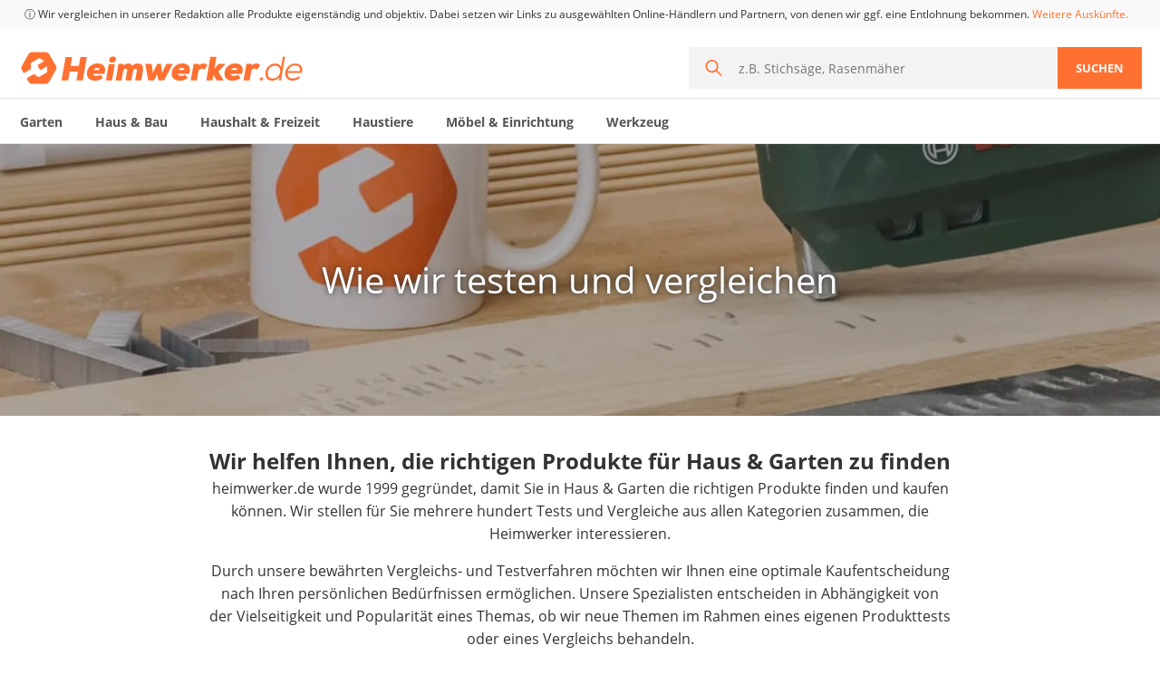

--- FILE ---
content_type: text/html; charset=utf-8
request_url: https://www.heimwerker.de/wie-wir-arbeiten/
body_size: 45363
content:
<!doctype html>
<html data-n-head-ssr lang="de" data-n-head="%7B%22lang%22:%7B%22ssr%22:%22de%22%7D%7D">
  <head >
    <meta data-n-head="ssr" charset="utf-8"><meta data-n-head="ssr" name="viewport" content="width=device-width, initial-scale=1, maximum-scale=1, user-scalable=no"><meta data-n-head="ssr" name="robots" content="index,follow,max-snippet:-1,max-image-preview:large,max-video-preview:-1"><title>Wie wir arbeiten - heimwerker.de</title><base href="/"><link data-n-head="ssr" rel="preload" href="https://cdn.heimwerker.de/sa2.js" as="script"><link data-n-head="ssr" rel="preload" href="https://cdn.optimizely.com/js/16913574113.js" as="script"><link data-n-head="ssr" rel="icon" type="image/x-icon" href="/favicon.ico"><link data-n-head="ssr" rel="icon" type="image/png" size="32x32" href="/favicon-32x32.png"><link data-n-head="ssr" rel="icon" type="image/png" size="16x16" href="/favicon-16x16.png"><link data-n-head="ssr" rel="apple-touch-icon" size="180x180" href="/apple-touch-icon.png"><link data-n-head="ssr" rel="mask-icon" href="/safari-pinned-tab.svg"><link data-n-head="ssr" rel="shortcut icon" href="/favicon.ico"><link data-n-head="ssr" rel="manifest" href="/site.webmanifest"><link data-n-head="ssr" name="msapplication-TileColor" href="#2d89ef"><link data-n-head="ssr" name="theme-color" href="#ffffff"><link data-n-head="ssr" rel="preload" as="font" href="https://cdn.heimwerker.de/fonts/OpenSans-Regular.woff2" type="font/woff2" crossorigin=""><link data-n-head="ssr" rel="preload" as="font" href="https://cdn.heimwerker.de/fonts/OpenSans-Bold.woff2" type="font/woff2" crossorigin=""><link data-n-head="ssr" rel="preconnect" href="https://widget.vgl.org"><link data-n-head="ssr" rel="dns-prefetch" href="https://widget.vgl.org"><link data-n-head="ssr" rel="preconnect" href="https://cdn.heimwerker.de"><link data-n-head="ssr" rel="dns-prefetch" href="https://cdn.heimwerker.de"><link data-n-head="ssr" rel="preconnect" href="https://cdn-data.vgl.org"><link data-n-head="ssr" rel="dns-prefetch" href="https://cdn-data.vgl.org"><link data-n-head="ssr" rel="preconnect" href="https://delivery.consentmanager.net"><link data-n-head="ssr" rel="dns-prefetch" href="https://delivery.consentmanager.net"><link data-n-head="ssr" rel="preconnect" href="https://cdn.consentmanager.net"><link data-n-head="ssr" rel="dns-prefetch" href="https://cdn.consentmanager.net"><link data-n-head="ssr" rel="preconnect" href="https://cdn.optimizely.com"><link data-n-head="ssr" rel="dns-prefetch" href="https://cdn.optimizely.com"><link data-n-head="ssr" rel="canonical" href="https://www.heimwerker.de/wie-wir-arbeiten/"><link data-n-head="ssr" rel="preload" href="https://cdn.heimwerker.de/v2/sites/3/heimwerker-logo-orange.svg" as="image"><link data-n-head="ssr" rel="preload" as="image" href="https://cdn.heimwerker.de/v2/sites/3/wie-wir-arbeiten-1.jpg?d=1200x300&amp;q=70" imagesrcset="https://cdn.heimwerker.de/v2/sites/3/wie-wir-arbeiten-1.jpg?d=380x300&amp;q=70 380w, https://cdn.heimwerker.de/v2/sites/3/wie-wir-arbeiten-1.jpg?d=480x300&amp;q=70 480w, https://cdn.heimwerker.de/v2/sites/3/wie-wir-arbeiten-1.jpg?d=760x600&amp;q=70 760w, https://cdn.heimwerker.de/v2/sites/3/wie-wir-arbeiten-1.jpg?d=767x300&amp;q=70 767w, https://cdn.heimwerker.de/v2/sites/3/wie-wir-arbeiten-1.jpg?d=900x300&amp;q=70 900w, https://cdn.heimwerker.de/v2/sites/3/wie-wir-arbeiten-1.jpg?d=960x600&amp;q=70 960w, https://cdn.heimwerker.de/v2/sites/3/wie-wir-arbeiten-1.jpg?d=1060x300&amp;q=70 1060w, https://cdn.heimwerker.de/v2/sites/3/wie-wir-arbeiten-1.jpg?d=1200x300&amp;q=70 1200w, https://cdn.heimwerker.de/v2/sites/3/wie-wir-arbeiten-1.jpg?d=1534x600&amp;q=70 1534w, https://cdn.heimwerker.de/v2/sites/3/wie-wir-arbeiten-1.jpg?d=1800x600&amp;q=70 1800w, https://cdn.heimwerker.de/v2/sites/3/wie-wir-arbeiten-1.jpg?d=2120x600&amp;q=70 2120w, https://cdn.heimwerker.de/v2/sites/3/wie-wir-arbeiten-1.jpg?d=2400x600&amp;q=70 2400w" imagesizes="100vw"><script data-n-head="ssr" type="text/javascript" charset="utf-8">var Ads_BA_ADIDsite = "heimwerker.de";var Ads_BA_ADIDsection = "rotation";var Ads_BA_keyword = "";var AdCallBuffer = [];function Ads_BA_AD(ADP) {AdCallBuffer.push(ADP);}</script><script data-n-head="ssr" data-hid="optimizely-inline" type="text/javascript">window.optimizely = window.optimizely || []; window.optimizely.push({"type": "holdEvents"});</script><script data-n-head="ssr" src="https://cdn.optimizely.com/js/16913574113.js" defer></script><script data-n-head="ssr" type="application/ld+json">{"@context":"https://schema.org","@graph":[{"@type":"Organization","@id":"organization","name":"VGL Publishing AG","url":"","sameAs":["https://www.facebook.com/Heimwerker.de/","https://www.youtube.com/channel/UCPeiB53T9anVkZ4ERJT-w5g","https://twitter.com/heimwerker_de"],"logo":{"@type":"ImageObject","@id":"logo","url":"https://cdn.heimwerker.de/v2/sites/3/heimwerker-logo-orange.svg","caption":"Heimwerker.de Logo"},"image":{"@id":"logo"}},{"@type":"WebPage","datePublished":"2019-06-18 15:12:25","dateModified":"2019-07-03 15:59:49","@id":"webpage","publisher":{"@id":"organization"},"url":"https://www.heimwerker.de/wie-wir-arbeiten/","inLanguage":"de-DE","name":"Wie wir arbeiten - heimwerker.de","image":{"@type":"ImageObject","@id":"primaryimage","url":"https://www.heimwerker.de/mstile-150x150.png","width":150,"height":150,"caption":"Wie wir arbeiten"},"primaryImageOfPage":{"@id":"primaryimage"},"description":"","breadcrumb":{"@id":"breadcrumb"},"potentialAction":{"@type":"SearchAction","@id":"searchaction","target":"https://www.heimwerker.de/suche/?q={q}","query-input":"required name=q"}},{"@type":"BreadcrumbList","@id":"breadcrumb","itemListElement":[{"@type":"ListItem","position":1,"item":{"@type":"WebPage","@id":"https://www.heimwerker.de","url":"https://www.heimwerker.de","name":"https://www.heimwerker.de"}},{"@type":"ListItem","position":2,"item":{"@type":"WebPage","@id":"https://www.heimwerker.de/wie-wir-arbeiten/","url":"https://www.heimwerker.de/wie-wir-arbeiten/","name":"Wie wir arbeiten"}}]},{"@type":"Article","@id":"article","isPartOf":{"@id":"webpage"},"author":[{"@id":"organization"}],"publisher":{"@id":"organization"},"headline":"Wie wir arbeiten - heimwerker.de","datePublished":"2019-06-18 15:12:25","dateModified":"2019-07-03 15:59:49","mainEntityOfPage":"webpage","image":{"@id":"primaryimage"}}]}</script><link rel="preload" href="https://cdn.heimwerker.de/assets/heimwerker-desktop/app.9.3.220.0.css" as="style"><link rel="preload" href="https://cdn.heimwerker.de/assets/heimwerker-desktop/pages/how-we-work.75.3.220.0.css" as="style"><link rel="stylesheet" href="https://cdn.heimwerker.de/assets/heimwerker-desktop/app.9.3.220.0.css"><link rel="stylesheet" href="https://cdn.heimwerker.de/assets/heimwerker-desktop/pages/how-we-work.75.3.220.0.css">
  </head>
  <body >
    <div data-server-rendered="true" id="__nuxt"><!----><div id="__layout"><div><div id="vgl-last-modified" aria-hidden="true" data-value="1768735443706" style="display:none;"></div> <!----> <!----> <header class="header" data-v-09bf0944><div class="header-bg" data-v-09bf0944><div class="legal" data-v-09bf0944><div class="container" data-v-09bf0944><!----></div></div> <div class="container" data-v-09bf0944><div class="masthead" data-v-09bf0944><a href="/" class="brand" data-v-09bf0944><img src="https://cdn.heimwerker.de/v2/sites/3/heimwerker-logo-orange.svg" width="317" height="36" alt="Heimwerker.de Logo" loading="eager" class="base-img image" data-v-09bf0944></a> <form action="/suche/" autocomplete="off" class="search" data-v-6b528121 data-v-09bf0944><div class="search__wrapper"><div class="input-wrapper"><svg fill="currentColor" width="18" height="18" class="icon-search" data-v-56111fcf>		<svg version="1.1" xmlns="http://www.w3.org/2000/svg" xmlns:xlink="http://www.w3.org/1999/xlink" id="magnifier" viewBox="0 0 23 23">
			<path d="M9.01 15.899a6.876 6.876 0 0 0 6.889-6.89 6.876 6.876 0 0 0-6.89-6.89 6.876 6.876 0 0 0-6.89 6.89c0 3.816 3.18 6.89 6.89 6.89M9.01 0c4.982 0 9.01 4.134 9.01 9.01 0 2.119-.743 4.027-1.908 5.617L23 21.517 21.516 23l-6.89-6.783c-1.483 1.165-3.497 1.907-5.617 1.907A9.002 9.002 0 0 1 0 9.115C0 4.134 4.134 0 9.01 0"></path>
		</svg></svg> <div class="search-bar-algolia-wrapper"><div class="input-area"><input name="q" required="required" maxlength="100" type="text" placeholder="z.B. Stichsäge, Rasenmäher" class="search-field" data-v-9cb8edb6> <button type="reset" class="btn-reset"><svg fill="currentColor" width="18" height="18" class="icon-reset" data-v-56111fcf>		<svg version="1.1" xmlns="http://www.w3.org/2000/svg" xmlns:xlink="http://www.w3.org/1999/xlink" id="close" viewBox="0 0 551.057 551.057">
			<path d="M136.415 378.186l37.216 37.216c8.807 8.807 23.084 8.807 31.897 0l70-70.001 70.001 70.001c8.807 8.807 23.084 8.807 31.897 0l37.215-37.216c8.808-8.807 8.808-23.091 0-31.897l-70-70.007 70-70c8.808-8.807 8.808-23.091 0-31.897l-37.215-37.216c-8.807-8.807-23.085-8.807-31.897 0l-70.001 69.995-70-70.001c-8.807-8.807-23.084-8.807-31.897 0l-37.216 37.216c-8.807 8.807-8.807 23.091 0 31.897l70 70.007-70 70.001c-8.813 8.811-8.813 23.089 0 31.902z"></path>
		</svg></svg></button></div> <ul class="search-bar-refinement" style="display:none;"></ul></div></div></div> <button type="submit" class="btn-submit">
      Suchen
    </button></form></div></div> <div class="nav-border" data-v-09bf0944><div class="container" data-v-09bf0944><div class="flyout-navbar" data-v-021b628d data-v-09bf0944><div showFullNavbar="" class="full-navbar" data-v-340c61a2 data-v-021b628d><ul class="categories" style="transform:translateX(0px);" data-v-340c61a2><!----> <li class="category" data-v-340c61a2><a href="https://www.heimwerker.de/garten/" class="nav-item" data-v-340c61a2><!---->
        Garten
      </a></li><li class="category" data-v-340c61a2><a href="https://www.heimwerker.de/haus-bau/" class="nav-item" data-v-340c61a2><!---->
        Haus &amp; Bau
      </a></li><li class="category" data-v-340c61a2><a href="https://www.heimwerker.de/haushalt-freizeit/" class="nav-item" data-v-340c61a2><!---->
        Haushalt &amp; Freizeit
      </a></li><li class="category" data-v-340c61a2><a href="https://www.heimwerker.de/haustiere/" class="nav-item" data-v-340c61a2><!---->
        Haustiere
      </a></li><li class="category" data-v-340c61a2><a href="https://www.heimwerker.de/moebel-einrichtung/" class="nav-item" data-v-340c61a2><!---->
        Möbel &amp; Einrichtung
      </a></li><li class="category" data-v-340c61a2><a href="https://www.heimwerker.de/werkzeug/" class="nav-item" data-v-340c61a2><!---->
        Werkzeug
      </a></li></ul> <!----></div> <div class="flyout-menu-links" data-v-067821b6 data-v-021b628d data-v-021b628d><div data-v-067821b6>Die beliebtesten Vergleiche nach Kategorie</div> <div data-v-067821b6><span data-v-067821b6>Garten</span> <ul data-v-067821b6><li data-v-067821b6><a href="https://www.heimwerker.de/teleskopleiter-test/" data-v-067821b6>Teleskopleiter</a></li><li data-v-067821b6><a href="https://www.heimwerker.de/akku-laubsauger-test/" data-v-067821b6>Akku-Laubsauger</a></li><li data-v-067821b6><a href="https://www.heimwerker.de/akku-laubblaeser-test/" data-v-067821b6>Akku-Laubbläser</a></li><li data-v-067821b6><a href="https://www.heimwerker.de/schlauchtrommel-test/" data-v-067821b6>Schlauchtrommel</a></li><li data-v-067821b6><a href="https://www.heimwerker.de/faltpavillon-test/" data-v-067821b6>Faltpavillon</a></li><li data-v-067821b6><a href="https://www.heimwerker.de/auffahrrampe-test/" data-v-067821b6>Auffahrrampe</a></li><li data-v-067821b6><a href="https://www.heimwerker.de/sichtschutzstreifen-test/" data-v-067821b6>Sichtschutzstreifen</a></li><li data-v-067821b6><a href="https://www.heimwerker.de/akku-vertikutierer-test/" data-v-067821b6>Akku-Vertikutierer</a></li><li data-v-067821b6><a href="https://www.heimwerker.de/motorhacke-test/" data-v-067821b6>Motorhacke</a></li><li data-v-067821b6><a href="https://www.heimwerker.de/kassettenmarkise-test/" data-v-067821b6>Kassettenmarkise</a></li><li data-v-067821b6><a href="https://www.heimwerker.de/bosch-heckenschere-test/" data-v-067821b6>Bosch-Heckenschere</a></li><li data-v-067821b6><a href="https://www.heimwerker.de/pavillon-test/" data-v-067821b6>Pavillon</a></li><li data-v-067821b6><a href="https://www.heimwerker.de/koifutter-test/" data-v-067821b6>Koifutter</a></li><li data-v-067821b6><a href="https://www.heimwerker.de/solar-lichterkette-aussen-test/" data-v-067821b6>Solar-Lichterkette außen</a></li><li data-v-067821b6><a href="https://www.heimwerker.de/minidumper-test/" data-v-067821b6>Minidumper</a></li><li data-v-067821b6><a href="https://www.heimwerker.de/ameisengift-test/" data-v-067821b6>Ameisengift</a></li><li data-v-067821b6><a href="https://www.heimwerker.de/stihl-laubblaeser-test/" data-v-067821b6>Stihl-Laubbläser</a></li><li data-v-067821b6><a href="https://www.heimwerker.de/garten/" data-v-067821b6>weitere Garten Vergleiche</a></li></ul></div><div data-v-067821b6><span data-v-067821b6>Haus &amp; Bau</span> <ul data-v-067821b6><li data-v-067821b6><a href="https://www.heimwerker.de/ueberwachungskameras-aussen-test/" data-v-067821b6>Überwachungskameras außen</a></li><li data-v-067821b6><a href="https://www.heimwerker.de/powerbank-test/" data-v-067821b6>Powerbank</a></li><li data-v-067821b6><a href="https://www.heimwerker.de/reizstromgeraet-test/" data-v-067821b6>Reizstromgerät</a></li><li data-v-067821b6><a href="https://www.heimwerker.de/funk-rauchmelder-test/" data-v-067821b6>Funk-Rauchmelder</a></li><li data-v-067821b6><a href="https://www.heimwerker.de/ozongenerator-test/" data-v-067821b6>Ozongenerator</a></li><li data-v-067821b6><a href="https://www.heimwerker.de/smart-home-rauchmelder-test/" data-v-067821b6>Smart-Home-Rauchmelder</a></li><li data-v-067821b6><a href="https://www.heimwerker.de/video-tuersprechanlage-test/" data-v-067821b6>Video-Türsprechanlage</a></li><li data-v-067821b6><a href="https://www.heimwerker.de/hygrometer-test/" data-v-067821b6>Hygrometer</a></li><li data-v-067821b6><a href="https://www.heimwerker.de/access-point-test/" data-v-067821b6>Access Point</a></li><li data-v-067821b6><a href="https://www.heimwerker.de/schluesseltresor-test/" data-v-067821b6>Schlüsseltresor</a></li><li data-v-067821b6><a href="https://www.heimwerker.de/aussenleuchte-mit-kamera-test/" data-v-067821b6>Außenleuchte mit Kamera</a></li><li data-v-067821b6><a href="https://www.heimwerker.de/farbspruehsystem-test/" data-v-067821b6>Farbsprühsystem</a></li><li data-v-067821b6><a href="https://www.heimwerker.de/infrarot-thermometer-test/" data-v-067821b6>Infrarot-Thermometer</a></li><li data-v-067821b6><a href="https://www.heimwerker.de/regendusche-test/" data-v-067821b6>Regendusche</a></li><li data-v-067821b6><a href="https://www.heimwerker.de/heizkissen-test/" data-v-067821b6>Heizkissen</a></li><li data-v-067821b6><a href="https://www.heimwerker.de/schliesszylinder-test/" data-v-067821b6>Schließzylinder</a></li><li data-v-067821b6><a href="https://www.heimwerker.de/digitale-zeitschaltuhr-test/" data-v-067821b6>Digitale Zeitschaltuhr</a></li><li data-v-067821b6><a href="https://www.heimwerker.de/solarium-test/" data-v-067821b6>Solarium</a></li><li data-v-067821b6><a href="https://www.heimwerker.de/moebeltresor-test/" data-v-067821b6>Möbeltresor</a></li><li data-v-067821b6><a href="https://www.heimwerker.de/wlan-karte-test/" data-v-067821b6>WLAN-Karte</a></li><li data-v-067821b6><a href="https://www.heimwerker.de/haus-bau/" data-v-067821b6>weitere Haus &amp; Bau Vergleiche</a></li></ul></div><div data-v-067821b6><span data-v-067821b6>Haushalt &amp; Freizeit</span> <ul data-v-067821b6><li data-v-067821b6><a href="https://www.heimwerker.de/ferngesteuertes-auto-test/" data-v-067821b6>Ferngesteuertes Auto</a></li><li data-v-067821b6><a href="https://www.heimwerker.de/hoverboard-test/" data-v-067821b6>Hoverboard</a></li><li data-v-067821b6><a href="https://www.heimwerker.de/3d-stift-test/" data-v-067821b6>3D-Stift</a></li><li data-v-067821b6><a href="https://www.heimwerker.de/backofen-test/" data-v-067821b6>Backofen</a></li><li data-v-067821b6><a href="https://www.heimwerker.de/stunt-scooter-test/" data-v-067821b6>Stunt-Scooter</a></li><li data-v-067821b6><a href="https://www.heimwerker.de/elektronische-dartscheibe-test/" data-v-067821b6>Elektronische Dartscheibe</a></li><li data-v-067821b6><a href="https://www.heimwerker.de/beheizbare-handschuhe-test/" data-v-067821b6>Beheizbare Handschuhe</a></li><li data-v-067821b6><a href="https://www.heimwerker.de/messerset-test/" data-v-067821b6>Messerset</a></li><li data-v-067821b6><a href="https://www.heimwerker.de/walkie-talkie-kinder-test/" data-v-067821b6>Walkie-Talkie Kinder</a></li><li data-v-067821b6><a href="https://www.heimwerker.de/diascanner-test/" data-v-067821b6>Diascanner</a></li><li data-v-067821b6><a href="https://www.heimwerker.de/teleskop-test/" data-v-067821b6>Teleskop</a></li><li data-v-067821b6><a href="https://www.heimwerker.de/tischgeschirrspueler-test/" data-v-067821b6>Tischgeschirrspüler</a></li><li data-v-067821b6><a href="https://www.heimwerker.de/induktionskochfeld-test/" data-v-067821b6>Induktionskochfeld</a></li><li data-v-067821b6><a href="https://www.heimwerker.de/schimmelentferner-test/" data-v-067821b6>Schimmelentferner</a></li><li data-v-067821b6><a href="https://www.heimwerker.de/tischtennisplatte-test/" data-v-067821b6>Tischtennisplatte</a></li><li data-v-067821b6><a href="https://www.heimwerker.de/wildkamera-test/" data-v-067821b6>Wildkamera</a></li><li data-v-067821b6><a href="https://www.heimwerker.de/beschriftungsgeraet-test/" data-v-067821b6>Beschriftungsgerät</a></li><li data-v-067821b6><a href="https://www.heimwerker.de/mikroskop-test/" data-v-067821b6>Mikroskop</a></li><li data-v-067821b6><a href="https://www.heimwerker.de/schneeschuhe-test/" data-v-067821b6>Schneeschuhe</a></li><li data-v-067821b6><a href="https://www.heimwerker.de/kurbelradio-test/" data-v-067821b6>Kurbelradio</a></li><li data-v-067821b6><a href="https://www.heimwerker.de/haushalt-freizeit/" data-v-067821b6>weitere Haushalt &amp; Freizeit Vergleiche</a></li></ul></div><div data-v-067821b6><span data-v-067821b6>Haustiere</span> <ul data-v-067821b6><li data-v-067821b6><a href="https://www.heimwerker.de/hundefutter-test/" data-v-067821b6>Hundefutter</a></li><li data-v-067821b6><a href="https://www.heimwerker.de/hunderucksack-test/" data-v-067821b6>Hunderucksack</a></li><li data-v-067821b6><a href="https://www.heimwerker.de/hufschuhe-test/" data-v-067821b6>Hufschuhe</a></li><li data-v-067821b6><a href="https://www.heimwerker.de/koifutter-test/" data-v-067821b6>Koifutter</a></li><li data-v-067821b6><a href="https://www.heimwerker.de/terrarium-test/" data-v-067821b6>Terrarium</a></li><li data-v-067821b6><a href="https://www.heimwerker.de/haustiere/" data-v-067821b6>weitere Haustiere Vergleiche</a></li></ul></div><div data-v-067821b6><span data-v-067821b6>Möbel &amp; Einrichtung</span> <ul data-v-067821b6><li data-v-067821b6><a href="https://www.heimwerker.de/backofen-test/" data-v-067821b6>Backofen</a></li><li data-v-067821b6><a href="https://www.heimwerker.de/daunendecken-test/" data-v-067821b6>Daunendecken</a></li><li data-v-067821b6><a href="https://www.heimwerker.de/heizdecke-test/" data-v-067821b6>Heizdecke</a></li><li data-v-067821b6><a href="https://www.heimwerker.de/saegekettenschaerfgeraet-test/" data-v-067821b6>Sägekettenschärfgerät</a></li><li data-v-067821b6><a href="https://www.heimwerker.de/daunenkissen-test/" data-v-067821b6>Daunenkissen</a></li><li data-v-067821b6><a href="https://www.heimwerker.de/4k-beamer-test/" data-v-067821b6>4K-Beamer</a></li><li data-v-067821b6><a href="https://www.heimwerker.de/geschirrspueler-45-cm-test/" data-v-067821b6>Geschirrspüler 45 cm</a></li><li data-v-067821b6><a href="https://www.heimwerker.de/absauganlage-test/" data-v-067821b6>Absauganlage</a></li><li data-v-067821b6><a href="https://www.heimwerker.de/spuelrandloses-wc-test/" data-v-067821b6>Spülrandloses WC</a></li><li data-v-067821b6><a href="https://www.heimwerker.de/dusch-wc-test/" data-v-067821b6>Dusch-WC</a></li><li data-v-067821b6><a href="https://www.heimwerker.de/radiowecker-test/" data-v-067821b6>Radiowecker</a></li><li data-v-067821b6><a href="https://www.heimwerker.de/samsung-waschmaschine-test/" data-v-067821b6>Samsung-Waschmaschine</a></li><li data-v-067821b6><a href="https://www.heimwerker.de/led-feuchtraumleuchte-test/" data-v-067821b6>LED-Feuchtraumleuchte</a></li><li data-v-067821b6><a href="https://www.heimwerker.de/steckdosenradio-test/" data-v-067821b6>Steckdosenradio</a></li><li data-v-067821b6><a href="https://www.heimwerker.de/decke-mit-aermeln-test/" data-v-067821b6>Decke mit Ärmeln</a></li><li data-v-067821b6><a href="https://www.heimwerker.de/fusssack-test/" data-v-067821b6>Fußsack</a></li><li data-v-067821b6><a href="https://www.heimwerker.de/waeschestaender-test/" data-v-067821b6>Wäscheständer</a></li><li data-v-067821b6><a href="https://www.heimwerker.de/seilwinde-test/" data-v-067821b6>Seilwinde</a></li><li data-v-067821b6><a href="https://www.heimwerker.de/zerkleinerer-test/" data-v-067821b6>Zerkleinerer</a></li><li data-v-067821b6><a href="https://www.heimwerker.de/hifi-lautsprecher-test/" data-v-067821b6>HiFi-Lautsprecher</a></li><li data-v-067821b6><a href="https://www.heimwerker.de/moebel-einrichtung/" data-v-067821b6>weitere Möbel &amp; Einrichtung Vergleiche</a></li></ul></div><div data-v-067821b6><span data-v-067821b6>Werkzeug</span> <ul data-v-067821b6><li data-v-067821b6><a href="https://www.heimwerker.de/metalldetektor-kinder-test/" data-v-067821b6>Metalldetektor (Kinder)</a></li><li data-v-067821b6><a href="https://www.heimwerker.de/feuchtigkeitsmessgeraet-test/" data-v-067821b6>Feuchtigkeitsmessgerät</a></li><li data-v-067821b6><a href="https://www.heimwerker.de/oberfraese-test/" data-v-067821b6>Oberfräse</a></li><li data-v-067821b6><a href="https://www.heimwerker.de/akku-schlagbohrschrauber-test/" data-v-067821b6>Akku-Schlagbohrschrauber</a></li><li data-v-067821b6><a href="https://www.heimwerker.de/bohrerschleifgeraet-test/" data-v-067821b6>Bohrerschleifgerät</a></li><li data-v-067821b6><a href="https://www.heimwerker.de/endoskop-kamera-test/" data-v-067821b6>Endoskop-Kamera</a></li><li data-v-067821b6><a href="https://www.heimwerker.de/akku-nagler-test/" data-v-067821b6>Akku-Nagler</a></li><li data-v-067821b6><a href="https://www.heimwerker.de/stechbeitel-test/" data-v-067821b6>Stechbeitel</a></li><li data-v-067821b6><a href="https://www.heimwerker.de/wig-schweissgeraet-test/" data-v-067821b6>WIG-Schweißgerät</a></li><li data-v-067821b6><a href="https://www.heimwerker.de/alkoholtester-test/" data-v-067821b6>Alkoholtester</a></li><li data-v-067821b6><a href="https://www.heimwerker.de/flachduebelfraese-test/" data-v-067821b6>Flachdübelfräse</a></li><li data-v-067821b6><a href="https://www.heimwerker.de/ph-messgeraet-test/" data-v-067821b6>pH-Messgerät</a></li><li data-v-067821b6><a href="https://www.heimwerker.de/kreuzlinienlaser-gruen-test/" data-v-067821b6>Kreuzlinienlaser (grün)</a></li><li data-v-067821b6><a href="https://www.heimwerker.de/winkelschleifer-230-mm-test/" data-v-067821b6>Winkelschleifer-230-mm</a></li><li data-v-067821b6><a href="https://www.heimwerker.de/bitset-test/" data-v-067821b6>Bitset</a></li><li data-v-067821b6><a href="https://www.heimwerker.de/schallpegelmessgeraet-test/" data-v-067821b6>Schallpegelmessgerät</a></li><li data-v-067821b6><a href="https://www.heimwerker.de/geigerzaehler-test/" data-v-067821b6>Geigerzähler</a></li><li data-v-067821b6><a href="https://www.heimwerker.de/ringmaulschluessel-test/" data-v-067821b6>Ringmaulschlüssel</a></li><li data-v-067821b6><a href="https://www.heimwerker.de/aluleiter-test/" data-v-067821b6>Aluleiter</a></li><li data-v-067821b6><a href="https://www.heimwerker.de/akku-fettpresse-test/" data-v-067821b6>Akku-Fettpresse</a></li><li data-v-067821b6><a href="https://www.heimwerker.de/werkzeug/" data-v-067821b6>weitere Werkzeug Vergleiche</a></li></ul></div></div></div></div></div></div></header> <div class="how-we-work" data-v-2035f9f5><section class="intro" data-v-2035f9f5><div class="hero overlay text-shadow" style="height:300px;" data-v-0789f954 data-v-2035f9f5><div class="hero__background" data-v-0789f954><img src="https://cdn.heimwerker.de/v2/sites/3/wie-wir-arbeiten-1.jpg?d=1200x300&amp;q=70" srcset="https://cdn.heimwerker.de/v2/sites/3/wie-wir-arbeiten-1.jpg?d=380x300&amp;q=70 380w, https://cdn.heimwerker.de/v2/sites/3/wie-wir-arbeiten-1.jpg?d=480x300&amp;q=70 480w, https://cdn.heimwerker.de/v2/sites/3/wie-wir-arbeiten-1.jpg?d=760x600&amp;q=70 760w, https://cdn.heimwerker.de/v2/sites/3/wie-wir-arbeiten-1.jpg?d=767x300&amp;q=70 767w, https://cdn.heimwerker.de/v2/sites/3/wie-wir-arbeiten-1.jpg?d=900x300&amp;q=70 900w, https://cdn.heimwerker.de/v2/sites/3/wie-wir-arbeiten-1.jpg?d=960x600&amp;q=70 960w, https://cdn.heimwerker.de/v2/sites/3/wie-wir-arbeiten-1.jpg?d=1060x300&amp;q=70 1060w, https://cdn.heimwerker.de/v2/sites/3/wie-wir-arbeiten-1.jpg?d=1200x300&amp;q=70 1200w, https://cdn.heimwerker.de/v2/sites/3/wie-wir-arbeiten-1.jpg?d=1534x600&amp;q=70 1534w, https://cdn.heimwerker.de/v2/sites/3/wie-wir-arbeiten-1.jpg?d=1800x600&amp;q=70 1800w, https://cdn.heimwerker.de/v2/sites/3/wie-wir-arbeiten-1.jpg?d=2120x600&amp;q=70 2120w, https://cdn.heimwerker.de/v2/sites/3/wie-wir-arbeiten-1.jpg?d=2400x600&amp;q=70 2400w" sizes="100vw" width="1200" height="300" alt="wie-wir-testen-teaser" loading="eager" fetchpriority="high" class="base-img" data-v-2035f9f5></div> <div class="hero__title" data-v-0789f954><h1 data-v-0789f954 data-v-2035f9f5>Wie wir testen und vergleichen</h1></div> <!----></div> <div class="container" data-v-2035f9f5><div class="grid" data-v-2035f9f5><div class="s--8 align--center" data-v-2035f9f5><h2 class="title" data-v-2035f9f5>Wir helfen Ihnen, die richtigen Produkte für Haus & Garten zu finden</h2> <div data-v-2035f9f5><p>heimwerker.de wurde 1999 gegründet, damit Sie in Haus & Garten die richtigen Produkte finden und kaufen können. Wir stellen für Sie mehrere hundert Tests und Vergleiche aus allen Kategorien zusammen, die Heimwerker interessieren.</p>
<p>Durch unsere bewährten Vergleichs- und Testverfahren möchten wir Ihnen eine optimale Kaufentscheidung nach Ihren persönlichen Bedürfnissen ermöglichen. Unsere Spezialisten entscheiden in Abhängigkeit von der Vielseitigkeit und Popularität eines Themas, ob wir neue Themen im Rahmen eines eigenen Produkttests oder eines Vergleichs behandeln.</p>
</div></div></div></div></section> <section class="steps" data-v-2035f9f5><div class="container" data-v-2035f9f5><div class="overview" data-v-2035f9f5><div class="grid s--4 s--m-12"><div class="overview-item"><div class="overview-wrapper"><h3 class="overview-title"><svg fill="currentColor" width="30" height="30" data-v-56111fcf>		<svg version="1.1" xmlns="http://www.w3.org/2000/svg" xmlns:xlink="http://www.w3.org/1999/xlink" id="home" viewBox="0 0 26 28">
			<path d="M22 15.5V23c0 .547-.453 1-1 1h-6v-6h-4v6H5c-.547 0-1-.453-1-1v-7.5c0-.031.016-.063.016-.094L13 8l8.984 7.406c.016.031.016.063.016.094zm3.484-1.078l-.969 1.156a.52.52 0 0 1-.328.172h-.047a.49.49 0 0 1-.328-.109L12.999 6.625 2.186 15.641a.531.531 0 0 1-.375.109.52.52 0 0 1-.328-.172l-.969-1.156a.51.51 0 0 1 .063-.703L11.811 4.36c.656-.547 1.719-.547 2.375 0l3.813 3.187V4.5c0-.281.219-.5.5-.5h3c.281 0 .5.219.5.5v6.375l3.422 2.844c.203.172.234.5.063.703z"></path>
		</svg></svg><span> 1. Vorgehensweise: Eigene Produkttests</span></h3> <div class="overview-text">Unsere eigenen <strong>Produkttests</strong> führen wir sowohl in unserem Teststudio in Berlin als auch in einer Werkstatt in Dessau durch.

Hier <strong>testen</strong> wir die Produkte so, wie sie zuhause von Ihnen genutzt werden: In echten Anwendungssituationen und im echten <strong>Heimwerker-Alltag</strong>.

Wir testen Produkte nicht nur <strong>einzeln</strong>, sondern ebenso im <strong>Vergleich</strong> mit 8-12 weiteren Produkten aus derselben Kategorie, damit Sie Ihren persönlichen Testsieger finden können.</div></div></div><div class="overview-item"><div class="overview-wrapper"><h3 class="overview-title"><svg fill="currentColor" width="30" height="30" data-v-56111fcf>		<svg version="1.1" xmlns="http://www.w3.org/2000/svg" xmlns:xlink="http://www.w3.org/1999/xlink" id="search" viewBox="0 0 32 32">
			<path d="M31.12 31.12a3.004 3.004 0 0 1-4.25 0l-5.304-5.304c-2.18 1.399-4.758 2.232-7.541 2.232C6.28 28.048.001 21.77.001 14.024S6.28 0 14.025 0c7.746 0 14.024 6.278 14.024 14.024 0 2.782-.834 5.361-2.232 7.542l5.304 5.304a3.003 3.003 0 0 1 0 4.249zM14.024 4.007c-5.532 0-10.017 4.484-10.017 10.017s4.485 10.017 10.017 10.017c5.533 0 10.017-4.484 10.017-10.017S19.557 4.007 14.024 4.007z"></path>
		</svg></svg><span> 2. Vorgehensweise: Vergleiche</span></h3> <div class="overview-text">Wenn wir aus ökonomischen oder sonstigen Gründen keinen Test durchführen, greifen wir auf die Methode des <strong>Produktvergleichs</strong> zurück. Dann prüfen wir, was andere Fachportale berichten, stellen Daten & Fakten zusammen und ermitteln so eine genaue <strong>Bewertung</strong>.

In einem solchen Fall informieren wir interessierte <strong>Heimwerker</strong> durch die Vergleichstabelle, unsere Kategorieseite oder auch in der Überschrift ausdrücklich darüber, dass es sich nicht um einen Test, sondern um einen Vergleich handelt.</div></div></div><div class="overview-item"><div class="overview-wrapper"><h3 class="overview-title"><svg fill="currentColor" width="30" height="30" data-v-56111fcf>		<svg version="1.1" xmlns="http://www.w3.org/2000/svg" xmlns:xlink="http://www.w3.org/1999/xlink" id="book" viewBox="0 0 19 13">
			<path d="M18.819 5.056a.72.72 0 0 1-.212.51l-7.222 7.222a.72.72 0 0 1-.51.212H2.93C.81 13 .04 11.272.04 10.111V9.39c0-.662.215-1.21.536-1.648l-.038.023.094-.113.011-.012 1.564-1.861L7.263.722S7.985 0 9.43 0h6.5s1.444 0 1.444 1.444v.913c0 .722-.385 1.26-.722 1.596-.722.722-6.234 6.214-6.234 6.214l.001-.022c-.375.483-.911.688-1.332.688H3.652a.722.722 0 1 1 0-1.444h5.435c.212-.018.343-.275.343-.722 0-.582-.397-.714-.731-.723h-5.77c-.488 0-1.444.437-1.444 1.445v.722c.005.335.125 1.445 1.445 1.445h7.645l7.01-7.011a.721.721 0 0 1 1.234.51"></path>
		</svg></svg><span> 3. Vorgehensweise: Anleitungen</span></h3> <div class="overview-text">Neben <strong>Tests und Vergleichen</strong> runden <strong>Anleitungen oder Untersuchungen</strong> unser Angebot ab. Diese stellt unsere qualifizierte Redaktion für Sie zusammen.

Dabei stellen wir Ihnen zusätzliches Wissen oder Hilfen zur Verfügung, die z. B. bei der richtigen Umgangsweise mit einem Produkt weiterhelfen können.</div></div></div></div></div></div></section> <section class="intro-images" data-v-2035f9f5><div class="container" data-v-2035f9f5><div class="grid" data-v-2035f9f5><div class="s--3 s--tp-6" data-v-2035f9f5><img src="https://cdn.heimwerker.de/v2/sites/3/first_row_1-min-1.jpg?d=418x418&amp;q=70" srcset="https://cdn.heimwerker.de/v2/sites/3/first_row_1-min-1.jpg?d=158x158&amp;q=70 158w, https://cdn.heimwerker.de/v2/sites/3/first_row_1-min-1.jpg?d=237x237&amp;q=70 237w, https://cdn.heimwerker.de/v2/sites/3/first_row_1-min-1.jpg?d=295x295&amp;q=70 295w, https://cdn.heimwerker.de/v2/sites/3/first_row_1-min-1.jpg?d=316x316&amp;q=70 316w, https://cdn.heimwerker.de/v2/sites/3/first_row_1-min-1.jpg?d=352x352&amp;q=70 352w, https://cdn.heimwerker.de/v2/sites/3/first_row_1-min-1.jpg?d=418x418&amp;q=70 418w, https://cdn.heimwerker.de/v2/sites/3/first_row_1-min-1.jpg?d=474x474&amp;q=70 474w, https://cdn.heimwerker.de/v2/sites/3/first_row_1-min-1.jpg?d=590x590&amp;q=70 590w, https://cdn.heimwerker.de/v2/sites/3/first_row_1-min-1.jpg?d=704x704&amp;q=70 704w, https://cdn.heimwerker.de/v2/sites/3/first_row_1-min-1.jpg?d=836x836&amp;q=70 836w" sizes="(max-width: 380px) 158px, (max-width: 490px) 237px, (max-width: 654px) 295px, (max-width: 767px) 352px, (max-width: 900px) 418px, (max-width: 1060px) 237px, 295px" width="418" height="418" alt="Eine Bohrmaschine im Test" loading="lazy" class="base-img" data-v-2035f9f5></div><div class="s--3 s--tp-6" data-v-2035f9f5><img src="https://cdn.heimwerker.de/v2/sites/3/testen-infrarotkamera.jpg?d=418x418&amp;q=70" srcset="https://cdn.heimwerker.de/v2/sites/3/testen-infrarotkamera.jpg?d=158x158&amp;q=70 158w, https://cdn.heimwerker.de/v2/sites/3/testen-infrarotkamera.jpg?d=237x237&amp;q=70 237w, https://cdn.heimwerker.de/v2/sites/3/testen-infrarotkamera.jpg?d=295x295&amp;q=70 295w, https://cdn.heimwerker.de/v2/sites/3/testen-infrarotkamera.jpg?d=316x316&amp;q=70 316w, https://cdn.heimwerker.de/v2/sites/3/testen-infrarotkamera.jpg?d=352x352&amp;q=70 352w, https://cdn.heimwerker.de/v2/sites/3/testen-infrarotkamera.jpg?d=418x418&amp;q=70 418w, https://cdn.heimwerker.de/v2/sites/3/testen-infrarotkamera.jpg?d=474x474&amp;q=70 474w, https://cdn.heimwerker.de/v2/sites/3/testen-infrarotkamera.jpg?d=590x590&amp;q=70 590w, https://cdn.heimwerker.de/v2/sites/3/testen-infrarotkamera.jpg?d=704x704&amp;q=70 704w, https://cdn.heimwerker.de/v2/sites/3/testen-infrarotkamera.jpg?d=836x836&amp;q=70 836w" sizes="(max-width: 380px) 158px, (max-width: 490px) 237px, (max-width: 654px) 295px, (max-width: 767px) 352px, (max-width: 900px) 418px, (max-width: 1060px) 237px, 295px" width="418" height="418" alt="Wärmebildkamera im Test" loading="lazy" class="base-img" data-v-2035f9f5></div><div class="s--3 s--tp-6" data-v-2035f9f5><img src="https://cdn.heimwerker.de/v2/sites/3/testen-tischkreissaege.jpg?d=418x418&amp;q=70" srcset="https://cdn.heimwerker.de/v2/sites/3/testen-tischkreissaege.jpg?d=158x158&amp;q=70 158w, https://cdn.heimwerker.de/v2/sites/3/testen-tischkreissaege.jpg?d=237x237&amp;q=70 237w, https://cdn.heimwerker.de/v2/sites/3/testen-tischkreissaege.jpg?d=295x295&amp;q=70 295w, https://cdn.heimwerker.de/v2/sites/3/testen-tischkreissaege.jpg?d=316x316&amp;q=70 316w, https://cdn.heimwerker.de/v2/sites/3/testen-tischkreissaege.jpg?d=352x352&amp;q=70 352w, https://cdn.heimwerker.de/v2/sites/3/testen-tischkreissaege.jpg?d=418x418&amp;q=70 418w, https://cdn.heimwerker.de/v2/sites/3/testen-tischkreissaege.jpg?d=474x474&amp;q=70 474w, https://cdn.heimwerker.de/v2/sites/3/testen-tischkreissaege.jpg?d=590x590&amp;q=70 590w, https://cdn.heimwerker.de/v2/sites/3/testen-tischkreissaege.jpg?d=704x704&amp;q=70 704w, https://cdn.heimwerker.de/v2/sites/3/testen-tischkreissaege.jpg?d=836x836&amp;q=70 836w" sizes="(max-width: 380px) 158px, (max-width: 490px) 237px, (max-width: 654px) 295px, (max-width: 767px) 352px, (max-width: 900px) 418px, (max-width: 1060px) 237px, 295px" width="418" height="418" alt="Eine Maschine im Praxistest" loading="lazy" class="base-img" data-v-2035f9f5></div><div class="s--3 s--tp-6" data-v-2035f9f5><img src="https://cdn.heimwerker.de/v2/sites/3/testen-spindelspiel.jpg?d=418x418&amp;q=70" srcset="https://cdn.heimwerker.de/v2/sites/3/testen-spindelspiel.jpg?d=158x158&amp;q=70 158w, https://cdn.heimwerker.de/v2/sites/3/testen-spindelspiel.jpg?d=237x237&amp;q=70 237w, https://cdn.heimwerker.de/v2/sites/3/testen-spindelspiel.jpg?d=295x295&amp;q=70 295w, https://cdn.heimwerker.de/v2/sites/3/testen-spindelspiel.jpg?d=316x316&amp;q=70 316w, https://cdn.heimwerker.de/v2/sites/3/testen-spindelspiel.jpg?d=352x352&amp;q=70 352w, https://cdn.heimwerker.de/v2/sites/3/testen-spindelspiel.jpg?d=418x418&amp;q=70 418w, https://cdn.heimwerker.de/v2/sites/3/testen-spindelspiel.jpg?d=474x474&amp;q=70 474w, https://cdn.heimwerker.de/v2/sites/3/testen-spindelspiel.jpg?d=590x590&amp;q=70 590w, https://cdn.heimwerker.de/v2/sites/3/testen-spindelspiel.jpg?d=704x704&amp;q=70 704w, https://cdn.heimwerker.de/v2/sites/3/testen-spindelspiel.jpg?d=836x836&amp;q=70 836w" sizes="(max-width: 380px) 158px, (max-width: 490px) 237px, (max-width: 654px) 295px, (max-width: 767px) 352px, (max-width: 900px) 418px, (max-width: 1060px) 237px, 295px" width="418" height="418" alt="Eine Säge wird vermessen" loading="lazy" class="base-img" data-v-2035f9f5></div></div></div></section> <section class="criteria" data-v-2035f9f5><div class="container" data-v-2035f9f5><div class="grid" data-v-2035f9f5><div class="s--8 align--center" data-v-2035f9f5><h2 class="title" data-v-2035f9f5>Neutrale Beurteilung anhand von Fakten</h2> <div class="criterion" data-v-2035f9f5><div class="text" data-v-2035f9f5><p>Unabhängig von den oben genannten Vorgehensweisen achten wir streng darauf, dass für die Beurteilung nur objektive Kriterien genutzt werden.</p>
</div></div><div class="criterion" data-v-2035f9f5><div class="text" data-v-2035f9f5><p>Dies bedeutet z.B. auch, dass wir der Wahl der Vergleichs- und Testkriterien auf den Grund gehen und nur belegbare Angaben in die Berechnung mit einbeziehen.</p>
</div></div><div class="criterion" data-v-2035f9f5><div class="text" data-v-2035f9f5><p>Folgende aussagekräftige Parameter schließen wir in unsere Bewertung mit ein: Technische Daten, Verpackung und Lieferumfang, Erster Eindruck, Ergebnisse praktischer Tests und Beliebtheit</p>
</div></div></div></div></div></section> <section class="testlab" data-v-2035f9f5><div class="container" data-v-2035f9f5><div class="grid" data-v-2035f9f5><div class="s--8 align--center" data-v-2035f9f5><h2 class="title" data-v-2035f9f5>Eindrücke aus dem heimwerker.de Testlabor in Berlin-Mitte</h2></div></div></div> <div class="container" data-v-2035f9f5><div class="grid" data-v-2035f9f5><div class="s--3 s--tp-6" data-v-2035f9f5><img src="https://cdn.heimwerker.de/v2/sites/3/second_row_1-min.jpg?d=418x418&amp;q=70" srcset="https://cdn.heimwerker.de/v2/sites/3/second_row_1-min.jpg?d=158x158&amp;q=70 158w, https://cdn.heimwerker.de/v2/sites/3/second_row_1-min.jpg?d=237x237&amp;q=70 237w, https://cdn.heimwerker.de/v2/sites/3/second_row_1-min.jpg?d=295x295&amp;q=70 295w, https://cdn.heimwerker.de/v2/sites/3/second_row_1-min.jpg?d=316x316&amp;q=70 316w, https://cdn.heimwerker.de/v2/sites/3/second_row_1-min.jpg?d=352x352&amp;q=70 352w, https://cdn.heimwerker.de/v2/sites/3/second_row_1-min.jpg?d=418x418&amp;q=70 418w, https://cdn.heimwerker.de/v2/sites/3/second_row_1-min.jpg?d=474x474&amp;q=70 474w, https://cdn.heimwerker.de/v2/sites/3/second_row_1-min.jpg?d=590x590&amp;q=70 590w, https://cdn.heimwerker.de/v2/sites/3/second_row_1-min.jpg?d=704x704&amp;q=70 704w, https://cdn.heimwerker.de/v2/sites/3/second_row_1-min.jpg?d=836x836&amp;q=70 836w" sizes="(max-width: 380px) 158px, (max-width: 490px) 237px, (max-width: 654px) 295px, (max-width: 767px) 352px, (max-width: 900px) 418px, (max-width: 1060px) 237px, 295px" width="418" height="418" alt="Einige Eimer im Test" loading="lazy" class="base-img" data-v-2035f9f5></div><div class="s--3 s--tp-6" data-v-2035f9f5><img src="https://cdn.heimwerker.de/v2/sites/3/second_row_2-min.jpg?d=418x418&amp;q=70" srcset="https://cdn.heimwerker.de/v2/sites/3/second_row_2-min.jpg?d=158x158&amp;q=70 158w, https://cdn.heimwerker.de/v2/sites/3/second_row_2-min.jpg?d=237x237&amp;q=70 237w, https://cdn.heimwerker.de/v2/sites/3/second_row_2-min.jpg?d=295x295&amp;q=70 295w, https://cdn.heimwerker.de/v2/sites/3/second_row_2-min.jpg?d=316x316&amp;q=70 316w, https://cdn.heimwerker.de/v2/sites/3/second_row_2-min.jpg?d=352x352&amp;q=70 352w, https://cdn.heimwerker.de/v2/sites/3/second_row_2-min.jpg?d=418x418&amp;q=70 418w, https://cdn.heimwerker.de/v2/sites/3/second_row_2-min.jpg?d=474x474&amp;q=70 474w, https://cdn.heimwerker.de/v2/sites/3/second_row_2-min.jpg?d=590x590&amp;q=70 590w, https://cdn.heimwerker.de/v2/sites/3/second_row_2-min.jpg?d=704x704&amp;q=70 704w, https://cdn.heimwerker.de/v2/sites/3/second_row_2-min.jpg?d=836x836&amp;q=70 836w" sizes="(max-width: 380px) 158px, (max-width: 490px) 237px, (max-width: 654px) 295px, (max-width: 767px) 352px, (max-width: 900px) 418px, (max-width: 1060px) 237px, 295px" width="418" height="418" alt="Ein Filter wird einem Lüfter entnommen" loading="lazy" class="base-img" data-v-2035f9f5></div><div class="s--3 s--tp-6" data-v-2035f9f5><img src="https://cdn.heimwerker.de/v2/sites/3/second_row_3-min.jpg?d=418x418&amp;q=70" srcset="https://cdn.heimwerker.de/v2/sites/3/second_row_3-min.jpg?d=158x158&amp;q=70 158w, https://cdn.heimwerker.de/v2/sites/3/second_row_3-min.jpg?d=237x237&amp;q=70 237w, https://cdn.heimwerker.de/v2/sites/3/second_row_3-min.jpg?d=295x295&amp;q=70 295w, https://cdn.heimwerker.de/v2/sites/3/second_row_3-min.jpg?d=316x316&amp;q=70 316w, https://cdn.heimwerker.de/v2/sites/3/second_row_3-min.jpg?d=352x352&amp;q=70 352w, https://cdn.heimwerker.de/v2/sites/3/second_row_3-min.jpg?d=418x418&amp;q=70 418w, https://cdn.heimwerker.de/v2/sites/3/second_row_3-min.jpg?d=474x474&amp;q=70 474w, https://cdn.heimwerker.de/v2/sites/3/second_row_3-min.jpg?d=590x590&amp;q=70 590w, https://cdn.heimwerker.de/v2/sites/3/second_row_3-min.jpg?d=704x704&amp;q=70 704w, https://cdn.heimwerker.de/v2/sites/3/second_row_3-min.jpg?d=836x836&amp;q=70 836w" sizes="(max-width: 380px) 158px, (max-width: 490px) 237px, (max-width: 654px) 295px, (max-width: 767px) 352px, (max-width: 900px) 418px, (max-width: 1060px) 237px, 295px" width="418" height="418" alt="Ein Strommmessgerät bei der Arbeit" loading="lazy" class="base-img" data-v-2035f9f5></div><div class="s--3 s--tp-6" data-v-2035f9f5><img src="https://cdn.heimwerker.de/v2/sites/3/second_row_4-min.jpg?d=418x418&amp;q=70" srcset="https://cdn.heimwerker.de/v2/sites/3/second_row_4-min.jpg?d=158x158&amp;q=70 158w, https://cdn.heimwerker.de/v2/sites/3/second_row_4-min.jpg?d=237x237&amp;q=70 237w, https://cdn.heimwerker.de/v2/sites/3/second_row_4-min.jpg?d=295x295&amp;q=70 295w, https://cdn.heimwerker.de/v2/sites/3/second_row_4-min.jpg?d=316x316&amp;q=70 316w, https://cdn.heimwerker.de/v2/sites/3/second_row_4-min.jpg?d=352x352&amp;q=70 352w, https://cdn.heimwerker.de/v2/sites/3/second_row_4-min.jpg?d=418x418&amp;q=70 418w, https://cdn.heimwerker.de/v2/sites/3/second_row_4-min.jpg?d=474x474&amp;q=70 474w, https://cdn.heimwerker.de/v2/sites/3/second_row_4-min.jpg?d=590x590&amp;q=70 590w, https://cdn.heimwerker.de/v2/sites/3/second_row_4-min.jpg?d=704x704&amp;q=70 704w, https://cdn.heimwerker.de/v2/sites/3/second_row_4-min.jpg?d=836x836&amp;q=70 836w" sizes="(max-width: 380px) 158px, (max-width: 490px) 237px, (max-width: 654px) 295px, (max-width: 767px) 352px, (max-width: 900px) 418px, (max-width: 1060px) 237px, 295px" width="418" height="418" alt="Verschiedene Taschenlampen in Test" loading="lazy" class="base-img" data-v-2035f9f5></div></div></div></section> <section class="impressions" data-v-2035f9f5><div class="container" data-v-2035f9f5><div class="grid" data-v-2035f9f5><div class="s--6 s--tp-12 s--m-12" data-v-2035f9f5><img src="https://cdn.heimwerker.de/v2/sites/3/article_1.jpg?d=860x860&amp;q=70" srcset="https://cdn.heimwerker.de/v2/sites/3/article_1.jpg?d=340x340&amp;q=70 340w, https://cdn.heimwerker.de/v2/sites/3/article_1.jpg?d=418x418&amp;q=70 418w, https://cdn.heimwerker.de/v2/sites/3/article_1.jpg?d=498x498&amp;q=70 498w, https://cdn.heimwerker.de/v2/sites/3/article_1.jpg?d=613x613&amp;q=70 613w, https://cdn.heimwerker.de/v2/sites/3/article_1.jpg?d=680x680&amp;q=70 680w, https://cdn.heimwerker.de/v2/sites/3/article_1.jpg?d=727x727&amp;q=70 727w, https://cdn.heimwerker.de/v2/sites/3/article_1.jpg?d=836x836&amp;q=70 836w, https://cdn.heimwerker.de/v2/sites/3/article_1.jpg?d=860x860&amp;q=70 860w, https://cdn.heimwerker.de/v2/sites/3/article_1.jpg?d=996x996&amp;q=70 996w, https://cdn.heimwerker.de/v2/sites/3/article_1.jpg?d=1226x1226&amp;q=70 1226w, https://cdn.heimwerker.de/v2/sites/3/article_1.jpg?d=1454x1454&amp;q=70 1454w, https://cdn.heimwerker.de/v2/sites/3/article_1.jpg?d=1720x1720&amp;q=70 1720w" sizes="(max-width: 380px) 340px, (max-width: 458px) 418px, (max-width: 767px) 727px, (max-width: 900px) 860px, (max-width: 1060px) 498px, 613px" width="860" height="860" alt="Mehrere Stirnlampen nebeneinander aufgereiht" loading="lazy" class="base-img" data-v-2035f9f5></div> <div class="s--6 s--tp-12 s--m-12" data-v-2035f9f5><h3 class="title" data-v-2035f9f5>Folgende Themen stehen bei uns im Vordergrund: Garten, Freizeit, Werkzeug, Sicherheit, Heizen & Kühlen und Haushalt</h3> <div data-v-2035f9f5>Dabei unterteilen wir die einzelnen Fachbereiche noch einmal in Gartenmöbel & Geräte, Familie & Tiere, Technik, Haushalt und Outdoor.</div></div></div><div class="grid" data-v-2035f9f5><div class="s--6 s--tp-12 s--m-12" data-v-2035f9f5><img src="https://cdn.heimwerker.de/v2/sites/3/article_2-min.jpg?d=860x860&amp;q=70" srcset="https://cdn.heimwerker.de/v2/sites/3/article_2-min.jpg?d=340x340&amp;q=70 340w, https://cdn.heimwerker.de/v2/sites/3/article_2-min.jpg?d=418x418&amp;q=70 418w, https://cdn.heimwerker.de/v2/sites/3/article_2-min.jpg?d=498x498&amp;q=70 498w, https://cdn.heimwerker.de/v2/sites/3/article_2-min.jpg?d=613x613&amp;q=70 613w, https://cdn.heimwerker.de/v2/sites/3/article_2-min.jpg?d=680x680&amp;q=70 680w, https://cdn.heimwerker.de/v2/sites/3/article_2-min.jpg?d=727x727&amp;q=70 727w, https://cdn.heimwerker.de/v2/sites/3/article_2-min.jpg?d=836x836&amp;q=70 836w, https://cdn.heimwerker.de/v2/sites/3/article_2-min.jpg?d=860x860&amp;q=70 860w, https://cdn.heimwerker.de/v2/sites/3/article_2-min.jpg?d=996x996&amp;q=70 996w, https://cdn.heimwerker.de/v2/sites/3/article_2-min.jpg?d=1226x1226&amp;q=70 1226w, https://cdn.heimwerker.de/v2/sites/3/article_2-min.jpg?d=1454x1454&amp;q=70 1454w, https://cdn.heimwerker.de/v2/sites/3/article_2-min.jpg?d=1720x1720&amp;q=70 1720w" sizes="(max-width: 380px) 340px, (max-width: 458px) 418px, (max-width: 767px) 727px, (max-width: 900px) 860px, (max-width: 1060px) 498px, 613px" width="860" height="860" alt="Verschiedene Kamerastative im Test" loading="lazy" class="base-img" data-v-2035f9f5></div> <div class="s--6 s--tp-12 s--m-12" data-v-2035f9f5><h3 class="title" data-v-2035f9f5>Sämtliche Tests werden von uns fotografiert</h3> <div data-v-2035f9f5>Durch selbst erstellten Fotos möchten wir Ihnen schon vor dem Gebrauch einen visuellen Eindruck von den Produkten ermöglichen.

Dabei kommen in unseren Test-Räumen alle üblichen Testgeräte zum Einsatz, so wie Prüfgewichte, Winkelschleifer oder Strommessgeräte. Diese ermöglichen uns ein besonders genaues Arbeiten.

</div></div></div></div></section> <section class="faq" data-v-2035f9f5><div class="container" data-v-2035f9f5><div class="grid" data-v-2035f9f5><div class="s--12" data-v-2035f9f5><h2 class="title align--center" data-v-2035f9f5>Häufig gestellte Fragen zur Arbeit von Heimwerker.de</h2> <div class="accordions align--left m-t-4 accordions-box grey-title-grey-content" data-v-bf851daa data-v-2035f9f5><div class="accordion" data-v-bf851daa><h3 class="accordion__title arrow" data-v-bf851daa>1. Werden die Inhalte von heimwerker.de selbst ausgesucht?</h3> <div class="accordion__content slider closed" data-v-bf851daa><div data-v-bf851daa data-v-2035f9f5><div class="entry" data-v-bf851daa data-v-2035f9f5>Ja, die meisten Inhalte kommen direkt von den Mitarbeitern aus unserer eigenen Redaktion.</div></div></div></div><div class="accordion" data-v-bf851daa><h3 class="accordion__title arrow" data-v-bf851daa>2. Wie wird entschieden, welche Produkte getestet werden?</h3> <div class="accordion__content slider closed" data-v-bf851daa><div data-v-bf851daa data-v-2035f9f5><div class="entry" data-v-bf851daa data-v-2035f9f5>Generell suchen wir nach Produkten von großer Popularität, die bei einem durchschnittlichen Verbraucher von Interesse sein könnten. Dabei achten wir bei der Auswahl auch auf beliebte Hersteller oder Produkte.

</div></div></div></div><div class="accordion" data-v-bf851daa><h3 class="accordion__title arrow" data-v-bf851daa>3. Arbeitet heimwerker.de mit den Produktherstellern zusammen?</h3> <div class="accordion__content slider closed" data-v-bf851daa><div data-v-bf851daa data-v-2035f9f5><div class="entry" data-v-bf851daa data-v-2035f9f5>Nein. Wir erteilen Anfragen, die auf eine bestimmte Platzierungen in unseren Tests und Vergleichen abzielen, eine Absage. Ebenso wenig verkaufen wir unsere Testergebnisse.</div></div></div></div><div class="accordion" data-v-bf851daa><h3 class="accordion__title arrow" data-v-bf851daa>4. Wieso sieht man in den Tests und Vergleichen nur Produkte die mit “gut” oder “sehr gut” bewertet wurden?</h3> <div class="accordion__content slider closed" data-v-bf851daa><div data-v-bf851daa data-v-2035f9f5><div class="entry" data-v-bf851daa data-v-2035f9f5>In jedem unserer Tests arbeiten wir mit mindestens 10 Produkten. Daher gibt es definitiv auch schlechter bewertete Ergebnisse. Diese tauchen jedoch in der endgültigen Testtabelle nicht auf, da wir Ihnen als Leser einen gewissen Standard im Bezug auf die Qualität eines Produktes bieten möchten. Dementsprechend zeigen wir Ihnen nur die besten Produkte, die wir getestet haben.</div></div></div></div><div class="accordion" data-v-bf851daa><h3 class="accordion__title arrow" data-v-bf851daa>5. Können wir auch ein Produkt vorschlagen, welches dann von Ihnen getestet wird?</h3> <div class="accordion__content slider closed" data-v-bf851daa><div data-v-bf851daa data-v-2035f9f5><div class="entry" data-v-bf851daa data-v-2035f9f5>Wir nehmen gerne jede Anregung von Ihnen an und versuchen Ihre Interessen in unseren Tests zu verwirklichen. 
Schreiben Sie uns unter info@heimwerker.de, wir leiten es dann an die richtige Stelle weiter.</div></div></div></div><div class="accordion" data-v-bf851daa><h3 class="accordion__title arrow" data-v-bf851daa>6. Wie kann ich das Team von heimwerker.de kontaktieren?</h3> <div class="accordion__content slider closed" data-v-bf851daa><div data-v-bf851daa data-v-2035f9f5><div class="entry" data-v-bf851daa data-v-2035f9f5>Bitte schreiben Sie uns unter <a href="mailto:info@heimwerker.de">info@heimwerker.de</a>. Wir leiten Ihr Anliegen dann intern an den richtigen Ansprechpartner weiter.</div></div></div></div></div></div></div></div></section> <section class="faq-images" data-v-2035f9f5><div class="container" data-v-2035f9f5><div class="grid" data-v-2035f9f5><div class="s--3 s--tp-6" data-v-2035f9f5><img src="https://cdn.heimwerker.de/v2/sites/3/third_row_1-min.jpg?d=418x418&amp;q=70" srcset="https://cdn.heimwerker.de/v2/sites/3/third_row_1-min.jpg?d=158x158&amp;q=70 158w, https://cdn.heimwerker.de/v2/sites/3/third_row_1-min.jpg?d=237x237&amp;q=70 237w, https://cdn.heimwerker.de/v2/sites/3/third_row_1-min.jpg?d=295x295&amp;q=70 295w, https://cdn.heimwerker.de/v2/sites/3/third_row_1-min.jpg?d=316x316&amp;q=70 316w, https://cdn.heimwerker.de/v2/sites/3/third_row_1-min.jpg?d=352x352&amp;q=70 352w, https://cdn.heimwerker.de/v2/sites/3/third_row_1-min.jpg?d=418x418&amp;q=70 418w, https://cdn.heimwerker.de/v2/sites/3/third_row_1-min.jpg?d=474x474&amp;q=70 474w, https://cdn.heimwerker.de/v2/sites/3/third_row_1-min.jpg?d=590x590&amp;q=70 590w, https://cdn.heimwerker.de/v2/sites/3/third_row_1-min.jpg?d=704x704&amp;q=70 704w, https://cdn.heimwerker.de/v2/sites/3/third_row_1-min.jpg?d=836x836&amp;q=70 836w" sizes="(max-width: 380px) 158px, (max-width: 490px) 237px, (max-width: 654px) 295px, (max-width: 767px) 352px, (max-width: 900px) 418px, (max-width: 1060px) 237px, 295px" width="418" height="418" alt="Eine Bohrmaschine wird getestet" loading="lazy" class="base-img" data-v-2035f9f5></div><div class="s--3 s--tp-6" data-v-2035f9f5><img src="https://cdn.heimwerker.de/v2/sites/3/testen-hochdruckreiniger.jpg?d=418x418&amp;q=70" srcset="https://cdn.heimwerker.de/v2/sites/3/testen-hochdruckreiniger.jpg?d=158x158&amp;q=70 158w, https://cdn.heimwerker.de/v2/sites/3/testen-hochdruckreiniger.jpg?d=237x237&amp;q=70 237w, https://cdn.heimwerker.de/v2/sites/3/testen-hochdruckreiniger.jpg?d=295x295&amp;q=70 295w, https://cdn.heimwerker.de/v2/sites/3/testen-hochdruckreiniger.jpg?d=316x316&amp;q=70 316w, https://cdn.heimwerker.de/v2/sites/3/testen-hochdruckreiniger.jpg?d=352x352&amp;q=70 352w, https://cdn.heimwerker.de/v2/sites/3/testen-hochdruckreiniger.jpg?d=418x418&amp;q=70 418w, https://cdn.heimwerker.de/v2/sites/3/testen-hochdruckreiniger.jpg?d=474x474&amp;q=70 474w, https://cdn.heimwerker.de/v2/sites/3/testen-hochdruckreiniger.jpg?d=590x590&amp;q=70 590w, https://cdn.heimwerker.de/v2/sites/3/testen-hochdruckreiniger.jpg?d=704x704&amp;q=70 704w, https://cdn.heimwerker.de/v2/sites/3/testen-hochdruckreiniger.jpg?d=836x836&amp;q=70 836w" sizes="(max-width: 380px) 158px, (max-width: 490px) 237px, (max-width: 654px) 295px, (max-width: 767px) 352px, (max-width: 900px) 418px, (max-width: 1060px) 237px, 295px" width="418" height="418" alt="Kärcher im Test" loading="lazy" class="base-img" data-v-2035f9f5></div><div class="s--3 s--tp-6" data-v-2035f9f5><img src="https://cdn.heimwerker.de/v2/sites/3/third_row_3-min.jpg?d=418x418&amp;q=70" srcset="https://cdn.heimwerker.de/v2/sites/3/third_row_3-min.jpg?d=158x158&amp;q=70 158w, https://cdn.heimwerker.de/v2/sites/3/third_row_3-min.jpg?d=237x237&amp;q=70 237w, https://cdn.heimwerker.de/v2/sites/3/third_row_3-min.jpg?d=295x295&amp;q=70 295w, https://cdn.heimwerker.de/v2/sites/3/third_row_3-min.jpg?d=316x316&amp;q=70 316w, https://cdn.heimwerker.de/v2/sites/3/third_row_3-min.jpg?d=352x352&amp;q=70 352w, https://cdn.heimwerker.de/v2/sites/3/third_row_3-min.jpg?d=418x418&amp;q=70 418w, https://cdn.heimwerker.de/v2/sites/3/third_row_3-min.jpg?d=474x474&amp;q=70 474w, https://cdn.heimwerker.de/v2/sites/3/third_row_3-min.jpg?d=590x590&amp;q=70 590w, https://cdn.heimwerker.de/v2/sites/3/third_row_3-min.jpg?d=704x704&amp;q=70 704w, https://cdn.heimwerker.de/v2/sites/3/third_row_3-min.jpg?d=836x836&amp;q=70 836w" sizes="(max-width: 380px) 158px, (max-width: 490px) 237px, (max-width: 654px) 295px, (max-width: 767px) 352px, (max-width: 900px) 418px, (max-width: 1060px) 237px, 295px" width="418" height="418" alt="Stoff wird getestet" loading="lazy" class="base-img" data-v-2035f9f5></div><div class="s--3 s--tp-6" data-v-2035f9f5><img src="https://cdn.heimwerker.de/v2/sites/3/testen-rasentrimmer.jpg?d=418x418&amp;q=70" srcset="https://cdn.heimwerker.de/v2/sites/3/testen-rasentrimmer.jpg?d=158x158&amp;q=70 158w, https://cdn.heimwerker.de/v2/sites/3/testen-rasentrimmer.jpg?d=237x237&amp;q=70 237w, https://cdn.heimwerker.de/v2/sites/3/testen-rasentrimmer.jpg?d=295x295&amp;q=70 295w, https://cdn.heimwerker.de/v2/sites/3/testen-rasentrimmer.jpg?d=316x316&amp;q=70 316w, https://cdn.heimwerker.de/v2/sites/3/testen-rasentrimmer.jpg?d=352x352&amp;q=70 352w, https://cdn.heimwerker.de/v2/sites/3/testen-rasentrimmer.jpg?d=418x418&amp;q=70 418w, https://cdn.heimwerker.de/v2/sites/3/testen-rasentrimmer.jpg?d=474x474&amp;q=70 474w, https://cdn.heimwerker.de/v2/sites/3/testen-rasentrimmer.jpg?d=590x590&amp;q=70 590w, https://cdn.heimwerker.de/v2/sites/3/testen-rasentrimmer.jpg?d=704x704&amp;q=70 704w, https://cdn.heimwerker.de/v2/sites/3/testen-rasentrimmer.jpg?d=836x836&amp;q=70 836w" sizes="(max-width: 380px) 158px, (max-width: 490px) 237px, (max-width: 654px) 295px, (max-width: 767px) 352px, (max-width: 900px) 418px, (max-width: 1060px) 237px, 295px" width="418" height="418" alt="Gartengeräte werden getestet" loading="lazy" class="base-img" data-v-2035f9f5></div></div></div></section></div> <!----> <footer id="footer" class="footer" data-v-552ccd1b><div class="mainfoot" data-v-552ccd1b><div class="container" data-v-552ccd1b><div class="grid align-top" data-v-552ccd1b><div class="s--3 s--tp-12" data-v-552ccd1b><a href="/" class="logo-link" data-v-552ccd1b><img src="https://cdn.heimwerker.de/v2/sites/3/heimwerker-logo-orange.svg" width="275" height="31" alt="Heimwerker.de Logo" loading="lazy" class="base-img" data-v-552ccd1b></a> <p class="footer-text" data-v-552ccd1b>Seit 1996 eines der größten und reichweitenstärksten DIY-Portale in deutscher Sprache. Das passende Umfeld für Werbung aus dem Bereich Haus und Garten. Gerne informieren wir Sie <a href="mailto:info@heimwerker.de">per Mail</a> über unsere Buchungsmöglichkeiten.</p></div> <div class="s--9 s--tp-12" data-v-552ccd1b><div class="temp-navigation temp-nav light" data-v-cb503116 data-v-552ccd1b><div class="grid align-top" data-v-cb503116><div class="entry s--4 s--m-12 m-b-3" data-v-cb503116><h4 class="title" data-v-cb503116>Arbeiten im Haus </h4> <ul class="list" data-v-cb503116><li data-v-cb503116><a href="/boden-fliesen/" class="link" data-v-cb503116>Fliesen legen</a></li><li data-v-cb503116><a href="/wandfarben-test/" class="link" data-v-cb503116>Wände streichen</a></li><li data-v-cb503116><a href="/tapezieren/" class="link" data-v-cb503116>Tapezieren</a></li><li data-v-cb503116><a href="/strom-elektroinstallation/" class="link" data-v-cb503116>Elektroinstallation und Elektroarbeiten</a></li><li data-v-cb503116><a href="/duebel-nieten/" class="link" data-v-cb503116>Dübeln und Schrauben</a></li><li data-v-cb503116><a href="/grundierung-und-vorstreichfarbe/" class="link" data-v-cb503116>Wand grundieren</a></li><li data-v-cb503116><a href="/innenwaende-mit-innenputz-verputzen/" class="link" data-v-cb503116>Innenputz verputzen</a></li><li data-v-cb503116><a href="/heizung-warten/" class="link" data-v-cb503116>Heizung warten</a></li></ul></div><div class="entry s--4 s--m-12 m-b-3" data-v-cb503116><h4 class="title" data-v-cb503116>Garten und Außenanlagen</h4> <ul class="list" data-v-cb503116><li data-v-cb503116><a href="/garteneinrichtung-ueberdachung/" class="link" data-v-cb503116>Gartenhaus bauen</a></li><li data-v-cb503116><a href="/unterstaende/" class="link" data-v-cb503116>Carport selber bauen</a></li><li data-v-cb503116><a href="/grillen/" class="link" data-v-cb503116>Grill-Baunanleitungen</a></li><li data-v-cb503116><a href="/unkraut-schaedlinge/" class="link" data-v-cb503116>Pflanzenkrankheiten</a></li><li data-v-cb503116><a href="/lacke-lasuren/" class="link" data-v-cb503116>Holzschutz im Garten</a></li><li data-v-cb503116><a href="/apfelernte-im-herbst/" class="link" data-v-cb503116>Apfelernte</a></li><li data-v-cb503116><a href="/herbstschnitt-im-garten/" class="link" data-v-cb503116>Gehölze schneiden</a></li><li data-v-cb503116><a href="/kuerbis-pflanzen-mit-kuerbissaat/" class="link" data-v-cb503116>Kürbis pflanzen mit Kürbissaat</a></li></ul></div><div class="entry s--4 s--m-12 m-b-3" data-v-cb503116><h4 class="title" data-v-cb503116>Basteln und Kreativität</h4> <ul class="list" data-v-cb503116><li data-v-cb503116><a href="/vogelfutterhaus-selber-bauen/" class="link" data-v-cb503116>Vogelhaus und Futterhaus</a></li><li data-v-cb503116><a href="/basteln-fuer-erwachsene/" class="link" data-v-cb503116>Basteln für Erwachsene</a></li><li data-v-cb503116><a href="/insektenhotel-selbst-bauen/" class="link" data-v-cb503116>Insektenhotel selbst bauen</a></li><li data-v-cb503116><a href="/kastanienmaennchen-bastelanleitung/" class="link" data-v-cb503116>Kastanienmännchen basteln</a></li><li data-v-cb503116><a href="/wohnraeume-gestalten/" class="link" data-v-cb503116>Shabby Chic selber machen</a></li><li data-v-cb503116><a href="/laternen-basteln-zu-sankt-martin/" class="link" data-v-cb503116>Laternen basteln</a></li><li data-v-cb503116><a href="/halloween-kuerbis-schnitzen/" class="link" data-v-cb503116>Halloween-Kürbis schnitzen</a></li><li data-v-cb503116><a href="/karneval-halloween-deko/" class="link" data-v-cb503116>Halloween-Kostüme</a></li></ul></div></div></div></div></div></div></div> <div class="bottomfoot" data-v-552ccd1b><div class="container" data-v-552ccd1b><div class="grid align-top" data-v-552ccd1b><div class="s--8" data-v-552ccd1b><!----></div> <div class="s--4" data-v-552ccd1b><ul class="navigation-foot" data-v-552ccd1b><li data-v-552ccd1b><span data-v-552ccd1b>Cookie Einstellungen</span></li><li data-v-552ccd1b><a href="/datenschutz/" target="_self" data-v-552ccd1b>Datenschutz</a></li><li data-v-552ccd1b><a href="/impressum/" target="_self" data-v-552ccd1b>Impressum</a></li><li data-v-552ccd1b><a href="/redaktion/" data-v-552ccd1b>Unser Team</a></li></ul></div></div></div></div></footer> <div id="Ads_BA_FOOT" style="text-align: center; padding-bottom: 16px; margin-top: -1px"></div> <div><!----></div></div></div></div><script>window.__NUXT__=(function(a,b,c,d,e,f,g,h,i,j,k,l,m,n,o,p,q,r,s,t,u,v,w,x,y,z,A,B,C,D,E,F,G,H,I,J,K,L,M,N,O,P,Q,R,S,T,U,V,W,X,Y,Z,_,$,aa,ab,ac,ad,ae,af,ag,ah,ai,aj,ak,al,am,an,ao,ap,aq,ar,as,at,au,av,aw,ax,ay,az,aA,aB,aC,aD,aE,aF,aG,aH,aI,aJ,aK,aL,aM,aN,aO,aP,aQ,aR,aS,aT,aU,aV,aW,aX,aY,aZ,a_,a$,ba,bb,bc,bd,be,bf,bg,bh,bi,bj,bk,bl,bm,bn,bo,bp,bq,br,bs,bt,bu,bv,bw,bx,by,bz,bA,bB,bC,bD,bE,bF,bG,bH,bI,bJ,bK,bL,bM,bN,bO,bP,bQ,bR,bS,bT,bU,bV,bW,bX,bY,bZ,b_,b$,ca,cb,cc,cd,ce,cf,cg,ch,ci,cj,ck,cl,cm,cn,co,cp,cq,cr,cs,ct,cu,cv,cw,cx,cy,cz,cA,cB,cC,cD,cE,cF,cG,cH,cI,cJ,cK,cL,cM,cN,cO,cP,cQ,cR,cS,cT,cU,cV,cW,cX,cY,cZ,c_,c$,da,db,dc,dd,de,df,dg,dh,di,dj,dk,dl,dm,dn,do0,dp,dq,dr,ds,dt,du,dv,dw,dx,dy,dz,dA,dB,dC,dD,dE,dF,dG,dH,dI,dJ,dK,dL,dM,dN,dO,dP,dQ,dR,dS,dT,dU,dV,dW,dX,dY,dZ,d_,d$,ea,eb,ec,ed,ee,ef,eg,eh,ei,ej,ek,el,em,en,eo,ep,eq,er,es,et,eu,ev,ew,ex,ey,ez,eA,eB,eC,eD,eE,eF,eG,eH,eI,eJ,eK,eL,eM,eN,eO,eP,eQ,eR,eS,eT,eU,eV,eW,eX,eY,eZ,e_,e$,fa,fb,fc,fd,fe,ff,fg,fh,fi,fj,fk,fl,fm,fn,fo,fp,fq,fr,fs,ft,fu,fv,fw,fx,fy,fz,fA,fB,fC,fD,fE,fF,fG,fH,fI,fJ,fK,fL,fM,fN,fO,fP,fQ,fR,fS,fT,fU,fV,fW,fX,fY,fZ,f_,f$,ga,gb,gc,gd,ge,gf,gg,gh,gi,gj,gk,gl,gm,gn,go,gp,gq,gr){bz.intro={image:{alt:bA,src:"https:\u002F\u002Fcdn.heimwerker.de\u002Fv2\u002Fsites\u002F3\u002Fwie-wir-arbeiten-1.jpg"},backgroundImageMobile:{alt:bA,src:"https:\u002F\u002Fcdn.heimwerker.de\u002Fv2\u002Fsites\u002F3\u002Fhow-we-work-mobile-1.jpg"},title:bB,subtitle:"Wir helfen Ihnen, die richtigen Produkte für Haus & Garten zu finden",text:"\u003Cp\u003Eheimwerker.de wurde 1999 gegründet, damit Sie in Haus & Garten die richtigen Produkte finden und kaufen können. Wir stellen für Sie mehrere hundert Tests und Vergleiche aus allen Kategorien zusammen, die Heimwerker interessieren.\u003C\u002Fp\u003E\n\u003Cp\u003EDurch unsere bewährten Vergleichs- und Testverfahren möchten wir Ihnen eine optimale Kaufentscheidung nach Ihren persönlichen Bedürfnissen ermöglichen. Unsere Spezialisten entscheiden in Abhängigkeit von der Vielseitigkeit und Popularität eines Themas, ob wir neue Themen im Rahmen eines eigenen Produkttests oder eines Vergleichs behandeln.\u003C\u002Fp\u003E\n",steps:[{title:" 1. Vorgehensweise: Eigene Produkttests",icon:"home",text:"Unsere eigenen \u003Cstrong\u003EProdukttests\u003C\u002Fstrong\u003E führen wir sowohl in unserem Teststudio in Berlin als auch in einer Werkstatt in Dessau durch.\r\n\r\nHier \u003Cstrong\u003Etesten\u003C\u002Fstrong\u003E wir die Produkte so, wie sie zuhause von Ihnen genutzt werden: In echten Anwendungssituationen und im echten \u003Cstrong\u003EHeimwerker-Alltag\u003C\u002Fstrong\u003E.\r\n\r\nWir testen Produkte nicht nur \u003Cstrong\u003Eeinzeln\u003C\u002Fstrong\u003E, sondern ebenso im \u003Cstrong\u003EVergleich\u003C\u002Fstrong\u003E mit 8-12 weiteren Produkten aus derselben Kategorie, damit Sie Ihren persönlichen Testsieger finden können."},{title:" 2. Vorgehensweise: Vergleiche",icon:"search",text:"Wenn wir aus ökonomischen oder sonstigen Gründen keinen Test durchführen, greifen wir auf die Methode des \u003Cstrong\u003EProduktvergleichs\u003C\u002Fstrong\u003E zurück. Dann prüfen wir, was andere Fachportale berichten, stellen Daten & Fakten zusammen und ermitteln so eine genaue \u003Cstrong\u003EBewertung\u003C\u002Fstrong\u003E.\r\n\r\nIn einem solchen Fall informieren wir interessierte \u003Cstrong\u003EHeimwerker\u003C\u002Fstrong\u003E durch die Vergleichstabelle, unsere Kategorieseite oder auch in der Überschrift ausdrücklich darüber, dass es sich nicht um einen Test, sondern um einen Vergleich handelt."},{title:" 3. Vorgehensweise: Anleitungen",icon:"book",text:"Neben \u003Cstrong\u003ETests und Vergleichen\u003C\u002Fstrong\u003E runden \u003Cstrong\u003EAnleitungen oder Untersuchungen\u003C\u002Fstrong\u003E unser Angebot ab. Diese stellt unsere qualifizierte Redaktion für Sie zusammen.\r\n\r\nDabei stellen wir Ihnen zusätzliches Wissen oder Hilfen zur Verfügung, die z. B. bei der richtigen Umgangsweise mit einem Produkt weiterhelfen können."}],imageRow:[{alt:"Eine Bohrmaschine im Test",src:"https:\u002F\u002Fcdn.heimwerker.de\u002Fv2\u002Fsites\u002F3\u002Ffirst_row_1-min-1.jpg"},{alt:"Wärmebildkamera im Test",src:"https:\u002F\u002Fcdn.heimwerker.de\u002Fv2\u002Fsites\u002F3\u002Ftesten-infrarotkamera.jpg"},{alt:"Eine Maschine im Praxistest",src:"https:\u002F\u002Fcdn.heimwerker.de\u002Fv2\u002Fsites\u002F3\u002Ftesten-tischkreissaege.jpg"},{alt:"Eine Säge wird vermessen",src:"https:\u002F\u002Fcdn.heimwerker.de\u002Fv2\u002Fsites\u002F3\u002Ftesten-spindelspiel.jpg"}],criteria:{title:"Neutrale Beurteilung anhand von Fakten",text:[{text:"\u003Cp\u003EUnabhängig von den oben genannten Vorgehensweisen achten wir streng darauf, dass für die Beurteilung nur objektive Kriterien genutzt werden.\u003C\u002Fp\u003E\n"},{text:"\u003Cp\u003EDies bedeutet z.B. auch, dass wir der Wahl der Vergleichs- und Testkriterien auf den Grund gehen und nur belegbare Angaben in die Berechnung mit einbeziehen.\u003C\u002Fp\u003E\n"},{text:"\u003Cp\u003EFolgende aussagekräftige Parameter schließen wir in unsere Bewertung mit ein: Technische Daten, Verpackung und Lieferumfang, Erster Eindruck, Ergebnisse praktischer Tests und Beliebtheit\u003C\u002Fp\u003E\n"}]}};bz.testlab={title:"Eindrücke aus dem heimwerker.de Testlabor in Berlin-Mitte",imageRow:[{alt:"Einige Eimer im Test",src:"https:\u002F\u002Fcdn.heimwerker.de\u002Fv2\u002Fsites\u002F3\u002Fsecond_row_1-min.jpg"},{alt:"Ein Filter wird einem Lüfter entnommen",src:"https:\u002F\u002Fcdn.heimwerker.de\u002Fv2\u002Fsites\u002F3\u002Fsecond_row_2-min.jpg"},{alt:"Ein Strommmessgerät bei der Arbeit",src:"https:\u002F\u002Fcdn.heimwerker.de\u002Fv2\u002Fsites\u002F3\u002Fsecond_row_3-min.jpg"},{alt:"Verschiedene Taschenlampen in Test",src:"https:\u002F\u002Fcdn.heimwerker.de\u002Fv2\u002Fsites\u002F3\u002Fsecond_row_4-min.jpg"}],impressions:[{title:"Folgende Themen stehen bei uns im Vordergrund: Garten, Freizeit, Werkzeug, Sicherheit, Heizen & Kühlen und Haushalt",text:"Dabei unterteilen wir die einzelnen Fachbereiche noch einmal in Gartenmöbel & Geräte, Familie & Tiere, Technik, Haushalt und Outdoor.",image:{alt:"Mehrere Stirnlampen nebeneinander aufgereiht",src:"https:\u002F\u002Fcdn.heimwerker.de\u002Fv2\u002Fsites\u002F3\u002Farticle_1.jpg"}},{title:"Sämtliche Tests werden von uns fotografiert",text:"Durch selbst erstellten Fotos möchten wir Ihnen schon vor dem Gebrauch einen visuellen Eindruck von den Produkten ermöglichen.\r\n\r\nDabei kommen in unseren Test-Räumen alle üblichen Testgeräte zum Einsatz, so wie Prüfgewichte, Winkelschleifer oder Strommessgeräte. Diese ermöglichen uns ein besonders genaues Arbeiten.\r\n\r\n",image:{alt:"Verschiedene Kamerastative im Test",src:"https:\u002F\u002Fcdn.heimwerker.de\u002Fv2\u002Fsites\u002F3\u002Farticle_2-min.jpg"}}]};bz.faq={title:"Häufig gestellte Fragen zur Arbeit von Heimwerker.de",items:[{title:"1. Werden die Inhalte von heimwerker.de selbst ausgesucht?",text:"Ja, die meisten Inhalte kommen direkt von den Mitarbeitern aus unserer eigenen Redaktion."},{title:"2. Wie wird entschieden, welche Produkte getestet werden?",text:"Generell suchen wir nach Produkten von großer Popularität, die bei einem durchschnittlichen Verbraucher von Interesse sein könnten. Dabei achten wir bei der Auswahl auch auf beliebte Hersteller oder Produkte.\r\n\r\n"},{title:"3. Arbeitet heimwerker.de mit den Produktherstellern zusammen?",text:"Nein. Wir erteilen Anfragen, die auf eine bestimmte Platzierungen in unseren Tests und Vergleichen abzielen, eine Absage. Ebenso wenig verkaufen wir unsere Testergebnisse."},{title:"4. Wieso sieht man in den Tests und Vergleichen nur Produkte die mit “gut” oder “sehr gut” bewertet wurden?",text:"In jedem unserer Tests arbeiten wir mit mindestens 10 Produkten. Daher gibt es definitiv auch schlechter bewertete Ergebnisse. Diese tauchen jedoch in der endgültigen Testtabelle nicht auf, da wir Ihnen als Leser einen gewissen Standard im Bezug auf die Qualität eines Produktes bieten möchten. Dementsprechend zeigen wir Ihnen nur die besten Produkte, die wir getestet haben."},{title:"5. Können wir auch ein Produkt vorschlagen, welches dann von Ihnen getestet wird?",text:"Wir nehmen gerne jede Anregung von Ihnen an und versuchen Ihre Interessen in unseren Tests zu verwirklichen. \r\nSchreiben Sie uns unter info@heimwerker.de, wir leiten es dann an die richtige Stelle weiter."},{title:"6. Wie kann ich das Team von heimwerker.de kontaktieren?",text:"Bitte schreiben Sie uns unter \u003Ca href=\"mailto:info@heimwerker.de\"\u003Einfo@heimwerker.de\u003C\u002Fa\u003E. Wir leiten Ihr Anliegen dann intern an den richtigen Ansprechpartner weiter."}],imageRow:[{alt:"Eine Bohrmaschine wird getestet",src:"https:\u002F\u002Fcdn.heimwerker.de\u002Fv2\u002Fsites\u002F3\u002Fthird_row_1-min.jpg"},{alt:"Kärcher im Test",src:"https:\u002F\u002Fcdn.heimwerker.de\u002Fv2\u002Fsites\u002F3\u002Ftesten-hochdruckreiniger.jpg"},{alt:"Stoff wird getestet",src:"https:\u002F\u002Fcdn.heimwerker.de\u002Fv2\u002Fsites\u002F3\u002Fthird_row_3-min.jpg"},{alt:"Gartengeräte werden getestet",src:"https:\u002F\u002Fcdn.heimwerker.de\u002Fv2\u002Fsites\u002F3\u002Ftesten-rasentrimmer.jpg"}]};bC[0]={id:bD,title:bE,slug:bF,teaser:bG,categoryTitle:v,image:{src:bH,alt:bI,width:bJ,height:bK}};bC[1]={id:bL,title:bM,slug:bN,teaser:bO,categoryTitle:K,image:{src:bP,alt:bQ,width:bR,height:bS}};bC[2]={id:"77462",title:"Sichtschutz für den Garten selber machen: 4 günstige Ideen für Ihre Privatsphäre",slug:"sichtschutz-garten-selber-machen",teaser:"Im heimischen Garten wollen die meisten Menschen einen gemütlichen Abend verbringen, am kleinen Feuer sitzen oder sich liebevoll um Gewächse und Kräuter im Beet kümmern. Ein Sichtschutz schafft dabei unkompliziert Privatsphäre. Dieser kann aus...",categoryTitle:bT,image:a};bC[3]={id:"39320",title:"Bodenverlegung planen - Fliesen oder Vinyl ohne Handwerker planen",slug:"bodenverlegung-planen",teaser:"Im Internet gibt es viele Badplaner und Programme zur Bodenbelag- und Fliesenverlegung. Diese Programme helfen zum einen bei der Wahl von Farben und Mustern. Zum anderen können sie ausrechnen, wie viel Material Sie fürs Verlegen benötigen....",categoryTitle:aG,image:{src:"https:\u002F\u002Fcdn.heimwerker.de\u002Fv2\u002Fsites\u002F3\u002Fvinylboden-auf-fliesen-verlegen.jpeg",alt:"vinylboden-auf-fliesen-verlegen",width:1800,height:i}};bC[4]={id:"86092",title:"Elegante Lösungen für schattige Terrassen: Ein Guide für den perfekten Außenbereich",slug:"schattige-terrasse",teaser:"Die Terrasse ist oft das Herzstück eines Gartens und ein wesentlicher Ort der Erholung und des sozialen Beisammenseins. Angesichts der steigenden Temperaturen und der stärker werdenden Sonneneinstrahlung ist es wichtig, nicht nur über einen...",categoryTitle:bU,image:{src:"https:\u002F\u002Fcdn.heimwerker.de\u002Fv2\u002Fsites\u002F3\u002Fschattige-terrasse-gestalten-e1718878859216.jpeg",alt:"Schattige Terrasse gestalten",width:980,height:551}};bC[5]={id:"86034",title:bV,slug:"balkonkraftwerk-jackery-navi-2000-test",teaser:"Die Energiepreise steigen ins Unermessliche und jeder muss zusehen, wie er sparsam mit der Energie umgeht und\u002Foder seine eigene Energie produziert. Große Photovoltaikanlagen kosten allerdings viel Geld und nicht jeder hat die Möglichkeit, eine...",categoryTitle:bW,image:{src:"https:\u002F\u002Fcdn.heimwerker.de\u002Fv2\u002Fcomparison-tables\u002Fsolakon-balkonkraftwerk-830w.jpg",alt:bV,width:bX,height:bX}};bC[6]={id:"84613",title:"Kalziumsilikatplatten anbringen: Dämmung, Brand- und Schimmelschutz in einem",slug:"kalziumsilikatplatten-anbringen",teaser:"Nicht immer sind es reich verzierte Gebäudewände oder historische Fassaden, die statt der Sanierung der Außenwände lieber den Entschluss zu einer Innendämmung mit sich bringen. Eine Dämmung an den Innenwänden kann auch ganz ohne etwaige...",categoryTitle:bY,image:{src:"https:\u002F\u002Fcdn.heimwerker.de\u002Fv2\u002Fsites\u002F3\u002Fkalziumsilikatplatten-anbringen-untergrund.jpeg",alt:"Arbeiter bringen Kalziumsilikatplatten als Brandschutz an",width:aH,height:2667}};bC[7]={id:"84588",title:"Inneneinrichtung-Trends für 2024: Dopamin oder Minimalismus?",slug:"inneneinrichtung-trends-2024",teaser:"Wir haben uns während der Pandemie und auch danach mit zunehmender Digitalisierung und Arbeitsverlagerung ins Homeoffice an unserer langweiligen Inneneinrichtung satt gesehen. Zeit für einen Tapetenwechsel. Das kann man wortwörtlich nehmen, aber...",categoryTitle:Y,image:{src:"https:\u002F\u002Fcdn.heimwerker.de\u002Fv2\u002Fsites\u002F3\u002Finnenreinrichtung-trends-2024.jpeg",alt:"Inneneinrichtung Trends 2024: Von bunten Farben und lebensfrohen Formen im Wohndesign.",width:760,height:413}};bC[8]={id:"84524",title:"Fliesen überkleben mit Vinyl – Was Sie bei der Vorbereitung beachten sollten",slug:"fliesen-ueberkleben-mit-vinyl",teaser:"Mit seiner hohen Belastbarkeit sowie seiner Resistenz gegen Feuchtigkeit und Schmutz ist Fliesenboden bestens für Räume mit speziellen Anforderungen geeignet. Im Gegenzug fühlt er sich jedoch kalt an, was den Wohnkomfort mindern kann. Auch optisch...",categoryTitle:aG,image:{src:"https:\u002F\u002Fcdn.heimwerker.de\u002Fv2\u002Fsites\u002F3\u002Fvinylboden-verlegen-1.jpeg",alt:"Handwerker verlegt Vinylboden",width:4381,height:2388}};bC[9]={id:"84210",title:"Sperrmüll entsorgen: So werden Sie alte Möbel günstig und stressfrei los",slug:"sperrmuell-entsorgen",teaser:"Jeder, der schon einmal umgezogen ist, der kennt's: Das alte Sofa passt nicht mehr in die neue Wohnung, der Kleiderschrank lässt sich nicht ab- und aufbauen und die Matratze hat ohnehin ihre besten Tage hinter sich. Alte Möbel kommen typischerweise...",categoryTitle:bZ,image:{src:"https:\u002F\u002Fcdn.heimwerker.de\u002Fv2\u002Fsites\u002F3\u002Fsperrmuell-strassenrand.jpg",alt:"sperrmuell am strassenrand",width:r,height:465}};bC[10]={id:"84452",title:"Wohnung ausmisten: 6 Tipps, die Ihnen den Umzug leichter machen",slug:"wohnung-ausmisten",teaser:"Bevor Sie mit dem Aussortieren starten, sollten Sie entscheiden, ob Sie Ihre Wohnung selbst ausmisten oder sich professionelle Hilfe hinzuziehen möchten. Außerdem ist es wichtig, sich einen genauen Plan zu machen. Bereiten Sie die Aktion so gut...",categoryTitle:b_,image:{src:"https:\u002F\u002Fcdn.heimwerker.de\u002Fv2\u002Fsites\u002F3\u002Fwohnung-ausmisten-3.jpeg",alt:"Wohnung ausmisten: Junge Frau sitzt auf dem Boden und sortiert ihre Kleidung.",width:6048,height:4024}};bC[11]={id:"84407",title:"Tür öffnen ohne Schlüssel: Das ist zu tun, wenn Sie sich ausgesperrt haben",slug:"tuer-oeffnen-ohne-schluessel",teaser:"Wem ist es nicht schon mindestens einmal passiert: Man geht aus der Wohnung, kontrolliert seine Taschen, und stellt fest - der Schlüssel ist noch drinnen. Wenn Sie sich ausgesperrt haben, gibt es einige Tricks, um die verschlossene Tür auch ohne...",categoryTitle:m,image:{src:"https:\u002F\u002Fcdn.heimwerker.de\u002Fv2\u002Fsites\u002F3\u002Ftuer-oeffnen-ohne-schluessel-schluesseldienst.jpeg",alt:"Tür öffnen ohne Schlüssel: Schlüssel dienst öffnet Tür mit Werkzeug",width:3768,height:3321}};bC[12]={id:"84370",title:"Wärmepumpe mieten: Vor- und Nachteile gegenüber einer Kaufoption",slug:"waermepumpe-mieten",teaser:"Eine neue Erfindung ist die Wärmepumpe gewiss nicht. Doch manchmal mag es einem fast so vorkommen, als wäre sie erst kürzlich auf den Plan getreten, so plötzlich war sie doch in aller Munde. Steigende Stromkosten, vormalige Abhängigkeit von...",categoryTitle:b$,image:{src:"https:\u002F\u002Fcdn.heimwerker.de\u002Fv2\u002Fsites\u002F3\u002Fwaermepumpe-mieten-kosten.jpeg",alt:"Techniker installiert eine neue Wärmepumpe",width:aI,height:3827}};bC[13]={id:"84346",title:"Gartenarbeit im Herbst: Diese 7 Dinge sollten Sie jetzt erledigen",slug:"gartenarbeit-im-herbst",teaser:"Um Ihren Rasen vor dem Winter zu schützen sollten Sie diesen bis Ende Oktober weiter mähen und regelmäßig von heruntergefallenem Laub befreien. Außerdem benötigen einige Pflanzen im Herbst Rückschnitte, andere wiederum müssen rechtzeitig...",categoryTitle:ca,image:{src:"https:\u002F\u002Fcdn.heimwerker.de\u002Fv2\u002Fsites\u002F3\u002Fgartenpflege-herbst.jpeg",alt:"Mann und Frau bereiten ihren Garten für den Winter vor.",width:5472,height:3078}};bC[14]={id:"84317",title:"Hausbau planen: Was Sie vor der Bauberatung bedenken sollten",slug:"hausbau-planen",teaser:"Wünschen Sie sich auch, Ihr Traumhaus Wirklichkeit werden zu lassen und sich ein wunderschönes Eigenheim maßgeschneidert zu bauen? Den Bau eines eigenen Hauses zu planen, ist viel Aufwand und stellt viele vor Herausforderungen. Um an alles zu...",categoryTitle:cb,image:{src:"https:\u002F\u002Fcdn.heimwerker.de\u002Fv2\u002Fsites\u002F3\u002Fhaus-bauen.jpeg",alt:"Modellhaus mit Bäumen wird von Händen gehalten.",width:5824,height:3264}};bC[15]={id:"84279",title:"Altbauten altersgerecht umbauen: Herausforderungen und Vorteile",slug:"altbauten-altersgerecht-umbauen",teaser:"Ein brandneues Gebäude für die Bedürfnisse von Senioren zu gestalten, ist überaus einfach – mit einem kellerlosen Bungalow als Paradebeispiel. Selbst mehrstöckige Einfamilienhäuser mit neuzeitlichen Features, wie sie seit etwa den 1970ern...",categoryTitle:v,image:{src:"https:\u002F\u002Fcdn.heimwerker.de\u002Fv2\u002Fsites\u002F3\u002Faltbauten-altergsrecht-umbauen-test-e1696247638137.jpeg",alt:"Umbau an Altbau getestet: Handwerker bearbeitet den Boden.",width:2386,height:1025}};bC[16]={id:"84260",title:"Raumakustik mit Trockenbau Lösungen verbessern: So sorgen Sie für optimalen Sound in den eigenen vier Wänden",slug:"raumakustik-verbessern",teaser:"Die teure neue Hi-Fi-Stereo-Soundanlage ist da oder das Heimkino ist eingerichtet: Will man die Familie oder Gäste jetzt so richtig mit der neuen Technik beeindrucken, kommt es auf einen tollen Raumklang an, damit sich der Sound auch richtig...",categoryTitle:Y,image:{src:"https:\u002F\u002Fcdn.heimwerker.de\u002Fv2\u002Fsites\u002F3\u002Fraumakustik-verbessern-teaser.jpeg",alt:"raumakustik verbessern heimkino stereoanlage",width:cc,height:2560}};bC[17]={id:"84101",title:"Nachhaltiges Gärtnern: Tipps für einen ökologischen Garten",slug:cd,teaser:"Ein eigener Garten ist etwas Schönes – hier kann man die Sonne genießen, mit lieben Menschen zusammensitzen und neue Energie tanken. Noch besser ist ein ökologisch angelegter Garten, denn er bekämpft aktiv den Klimawandel und fördert die...",categoryTitle:Z,image:{src:"https:\u002F\u002Fcdn.heimwerker.de\u002Fv2\u002Fsites\u002F3\u002Fnachhaltiges-gaertnern.jpeg",alt:cd,width:1728,height:876}};bC[18]={id:"84024",title:"Wurzeln schlagen: Alles, was Sie über das Pflanzen von Bäumen wissen müssen",slug:"wurzeln-schlagen",teaser:"Bäume sind die Lebensadern unserer Erde und unerlässlich für das Überleben und Wohlbefinden aller Lebensformen. Sie absorbieren schädliches Kohlendioxid, produzieren lebenswichtigen Sauerstoff, bieten Schutz und Nahrung für unzählige Tierarten...",categoryTitle:L,image:a};bC[19]={id:"83712",title:"Nachhaltigkeit: Heimwerker-Tipps für nachhaltiges Wohnen",slug:"nachhaltig-wohnen",teaser:"Unsere moderne Gesellschaft befindet sich in einem rasanten Wandel, damit auch ihre Handlungsprinzipien und der Umgang mit wertvollen Ressourcen. Spätestens seit der medialen Aufmerksamkeit rund um Fridays For Future sowie die aktuellen,...",categoryTitle:v,image:{src:"https:\u002F\u002Fcdn.heimwerker.de\u002Fv2\u002Fsites\u002F3\u002Fnachhaltig-wohnen-1.jpeg",alt:"Nachhaltig wohnen, bauen und renovieren - unsere Tipps für mehr Nachhaltigkeit",width:aJ,height:517}};bC[20]={id:"83790",title:"Heimautomatisierung verstehen: Der Schlüssel zu einem intelligenten Zuhause",slug:"heimautomatisierung-verstehen",teaser:"Es gibt kaum etwas, was die Zukunft des Lebens in unseren eigenen vier Wänden so sehr beeinflusst wie die Heimautomatisierung. Heutzutage sind intelligente Häuser keine Science-Fiction mehr, sondern eine greifbare Realität. In diesem Ratgeber...",categoryTitle:ce,image:{src:"https:\u002F\u002Fcdn.heimwerker.de\u002Fv2\u002Fsites\u002F3\u002Fheimautomatisierung.jpeg",alt:"Heimautomatisierung per Smartphone",width:3882,height:2499}};bC[21]={id:"83702",title:cf,slug:"fensterscheibe-kaputt",teaser:"Glas lässt sich in unseren Wohnungen und Häusern zu Haufe wiederfinden, auch wenn es uns im ersten Moment gar nicht so bewusst ist. Umso wichtiger ist es, dass wir die Gegenstände aus Glas bestmöglich schützen. Eine Glasversicherung kann als...",categoryTitle:aK,image:{src:"https:\u002F\u002Fcdn.heimwerker.de\u002Fv2\u002Fsites\u002F3\u002Ffenster-kaputt-ratgeber-heimwerker-de.jpeg",alt:cf,width:5616,height:3744}};bC[22]={id:"83452",title:cg,slug:"solarenergie-nutzen",teaser:"Die Nutzung von erneuerbaren Energien wird, bedingt durch den Klimawandel, den steigenden Strompreisen und der uneingeschränkten Abhängigkeit von Lieferanten, immer attraktiver. Eigenständig Strom zu produzieren und so einen Teil des Strombedarfs...",categoryTitle:ch,image:{src:"https:\u002F\u002Fcdn.heimwerker.de\u002Fv2\u002Fsites\u002F3\u002Fsolaranlage-dach-ratgeber-heimwerker.jpeg",alt:cg,width:3612,height:2408}};bC[23]={id:"83509",title:ci,slug:"grundriss-planen",teaser:"Eine gute Vorbereitung auf den Hausbau ist das A und O für jeden Bauherren. Dementsprechend sollte man sich ausreichend damit beschäftigen, den Grundriss zu planen und dabei viele Aspekte beachten, die auch in Zukunft essenziell für das familiäre...",categoryTitle:v,image:{src:"https:\u002F\u002Fcdn.heimwerker.de\u002Fv2\u002Fsites\u002F3\u002Fgrundriss-planen-ratgeber-heimwerker-de.jpeg",alt:ci,width:aI,height:aH}};cj[0]={id:"42083",title:"Woher bekommen Heimwerker Unterstützung bei Ihren Projekten?",slug:"unterstuetzung-fuer-heimwerker",teaser:"Etwas erfolgreich selbst gebaut oder repariert zu haben, ist für einen Heimwerker das schönste Gefühl. Doch nicht jedes Projekt können Sie problemlos alleine umsetzen. Für einige Arbeiten benötigen Sie spezielles Werkzeug oder einfach noch...",categoryTitle:v,image:{src:"https:\u002F\u002Fcdn.heimwerker.de\u002Fv2\u002Fsites\u002F3\u002Fheimwerker-unterstuetzung.jpg",alt:"heimwerker-unterstuetzung",width:ck,height:cl}};cj[1]={id:bD,title:bE,slug:bF,teaser:bG,categoryTitle:v,image:{src:bH,alt:bI,width:bJ,height:bK}};cj[2]={id:bL,title:bM,slug:bN,teaser:bO,categoryTitle:K,image:{src:bP,alt:bQ,width:bR,height:bS}};cj[3]={id:"55674",title:cm,slug:"was-versichert-die-hausratversicherung",teaser:"Ob für Mieter oder für Haus- und Wohneigentümer: Eine gute Versicherung kann in schwierigen Situationen vor dem finanziellen Ruin retten. Unfälle können immer passieren und Schäden, die beispielsweise nach einem Einbruch entstehen können,...",categoryTitle:aK,image:{src:"https:\u002F\u002Fcdn.heimwerker.de\u002Fv2\u002Fsites\u002F3\u002Fumzug-hausratversicherung-sinnvoll.jpeg",alt:cm,width:aJ,height:322}};cj[4]={id:"62864",title:cn,slug:"welche-terrassenueberdachung",teaser:"Eine Terrassenüberdachung gehört in Deutschland zu den ersten Baumaßnahmen, die Hausbesitzer bei der Optimierung der vorhandenen Terrasse in Angriff nehmen. Doch auch beim Anlegen einer neuen Terrasse dreht sich die Planung häufig um die passende...",categoryTitle:co,image:{src:"https:\u002F\u002Fcdn.heimwerker.de\u002Fv2\u002Fsites\u002F3\u002Fterrassenueberdachung-material-welches-am-besten.jpeg",alt:cn,width:aJ,height:453}};cj[5]={id:"38095",title:"Treppenlift – die wichtigsten  Aspekte im Überblick",slug:"treppenlift-die-wichtigsten-aspekte",teaser:"Ein Treppenlift kann an an fast jeder Treppe angebracht werden. In der Regel ist eine Breite von mindestens 80 cm Voraussetzung in Ein- und Zweifamilienhäuser erforderlich. Die Schienen können sowohl auf der Treppe als auch an der Wand angebracht...",categoryTitle:cp,image:{src:"https:\u002F\u002Fcdn.heimwerker.de\u002Fv2\u002Fsites\u002F3\u002FAdobeStock_oben-robert-kneschke.jpg",alt:"treppenlift - sitzlift",width:r,height:cq}};cj[6]={id:"79195",title:"Terrasse winterfest machen: 5 Tipps, wie Sie Ihr Outdoor-Wohnzimmer ganzjährig nutzbar gestalten",slug:"terrasse-winterfest-machen",teaser:"Im Frühjahr, Sommer oder Herbst ist es für viele sicherlich gang und gäbe, das gute Wetter und die lauen Temperaturen zu genießen und sich gemütlich mit Gartenmöbeln draußen einzurichten. Im Winter dann die Enttäuschung: Die Temperaturen...",categoryTitle:w,image:{src:"https:\u002F\u002Fcdn.heimwerker.de\u002Fv2\u002Fsites\u002F3\u002Fterrasse-winterfest-machen-schnee.jpeg",alt:"terrasse-winterfest-machen-test",width:1665,height:1110}};cj[7]={id:"77313",title:"Zitronenbaum überwintern im Wohnzimmer: 3 Tipps und Hinweise",slug:"zitronenbaum-ueberwintern-im-wohnzimmer",teaser:"Zitronenbäume: Sie stehen wie kaum eine andere Frucht für Sommer, Sonne und mediterrane Lebensfreude und sind daher äußerst beliebt auf heimischen Balkonen, Terrasse sowie im Garten. Doch was sollten Sie tun, wenn die Tage wieder kürzer werden,...",categoryTitle:aL,image:{src:"https:\u002F\u002Fcdn.heimwerker.de\u002Fv2\u002Fsites\u002F3\u002Fzitronenbaum-mit-blueten.jpeg",alt:"zitronenbaum mit blueten",width:5184,height:3456}};cj[8]={id:"79858",title:"Tee anbauen: 5 Teesorten, die Sie im Garten anbauen können",slug:"tee-selber-anbauen",teaser:"Der Tee ist schon ein kleines Wundermittel: Im Winter wärmt er, im Sommer erfrischt er und dabei ist er nicht nur schmackhaft, sondern kann bei diversen Leiden natürliche und sanfte Abhilfe schaffen. Viele der entsprechenden Kräuter lassen sich...",categoryTitle:aL,image:{src:"https:\u002F\u002Fcdn.heimwerker.de\u002Fv2\u002Fsites\u002F3\u002Ftee-anbauen-kraeuter.jpeg",alt:"kraeuter tee anbauen",width:1694,height:1237}};cj[9]={id:"68236",title:"Tausendschön-Blume: 4 Pflegetipps für den Gänseblümchen-Hybrid",slug:"tausendschoen-blume",teaser:"Der lateinische Name lautet Bellis perennis, umgangssprachlich redet man vom Tausendschön oder Maßliebchen. Es handelt sich um eine Hybrid-Art des heimischen Gänseblümchens.\r\n \tBeheimatet ist die Tausendschön-Blume in Europa und Kleinasien, wo...",categoryTitle:L,image:{src:"https:\u002F\u002Fcdn.heimwerker.de\u002Fv2\u002Fsites\u002F3\u002Fadobestock-64696281.jpeg",alt:"tausendschoen zwei farben",width:5996,height:3979}};cj[10]={id:"72210",title:cr,slug:"zyperngras-pflegen",teaser:"Zyperngras ist eine ausgesprochen pflegeleichte Sumpfpflanze mit unscheinbaren Blüten in den Blattschöpfen, die mit circa 600 Arten weltweit verbreitet ist. Die Pflanze braucht viel Platz und gedeiht in der gemäßigten, tropischen und...",categoryTitle:L,image:{src:"https:\u002F\u002Fcdn.heimwerker.de\u002Fv2\u002Fsites\u002F3\u002Fzyperngras-pflegen.jpg",alt:cr,width:r,height:cs}};cj[11]={id:"75462",title:"Strauchrose schneiden: Der richtige Zeitpunkt und Technik",slug:"strauchrosen-schneiden",teaser:"Das Schneiden der Rose ist eine wichtige Pflegemaßnahme und sichert ein gesundes weiteres Wachstum.\r\n \tSie können sowohl einmalblühende, als auch öfterblühende Rosen im Frühjahr oder im Herbst schneiden. Im Sommer und Winter ist kein...",categoryTitle:L,image:{src:"https:\u002F\u002Fcdn.heimwerker.de\u002Fv2\u002Fsites\u002F3\u002Fstrauchrose-mit-gartenschere.jpeg",alt:"strauchrose mit gartenschere",width:5760,height:cc}};cj[12]={id:"76547",title:"Terrakotta bemalen: Töpfe aus Terrakotta in 5 Schritten verschönern",slug:"terrakotta-bemalen",teaser:"Blumen, Zier- und Nutzpflanzen werden in der Regel gehegt und gepflegt, damit sie nicht nur gesund, sondern auch ansehnlich sind. Ihre Pflanzengefäße dagegen sind oft standardmäßig rötliche und simple Terrakottatöpfe.\r\n\r\nWer das ändern und...",categoryTitle:ct,image:{src:"https:\u002F\u002Fcdn.heimwerker.de\u002Fv2\u002Fsites\u002F3\u002Fkind-bemalt-topf.jpeg",alt:"kind bemalt terrakotta",width:aI,height:aH}};cj[13]={id:"78783",title:"Unkrautbestimmung: 5 Tipps zum Erkennen von Wildpflanzen",slug:"unkraut-bestimmen",teaser:"Unkraut ist zwar für die Optik im Garten und im Rasen kein Glück, dennoch werden vielen Unkräutern heilende Eigenschaften zugesprochen, welche Sie sich zunutze machen können. Beispielsweise bei Wunden, Verdauungsbeschwerden oder...",categoryTitle:aM,image:{src:"https:\u002F\u002Fcdn.heimwerker.de\u002Fv2\u002Fsites\u002F3\u002Funkraut-bestimmen.jpeg",alt:"unkraut-bestimmen-feld",width:3803,height:1416}};cj[14]={id:"78808",title:"Unkraut vernichten: 3 Methoden zum Entfernen der Wildpflanzen",slug:"unkraut-vernichten",teaser:"Wildpflanzen, die unerwünscht zwischen kultivierten Pflanzen oder in Steinfugen wachsen, bezeichnet man gemeinhin als Unkraut. Sie sind besonders resilient und gedeihen oft auch bei widrigen Bedingungen. Ihre Beseitigung sollte...",categoryTitle:aM,image:{src:"https:\u002F\u002Fcdn.heimwerker.de\u002Fv2\u002Fsites\u002F3\u002Funkraut-vernichten-methoden.jpeg",alt:"wildkraeuter in steinfuge",width:cu,height:cv}};cj[15]={id:"69078",title:"Teichpflege: 6 Tipps gegen Umkippen, Algen und Fischräuber",slug:"teichpflege-collision",teaser:"Mit dem Anlegen eines kleinen Teiches im Garten erschafft man in puncto Gartengestaltung einen ganz neuen Lebensraum, der eigene Gesetze hat: Das Ökosystem Gartenteich. Wir wollen Ihnen in dieser Anleitung auf Heimwerker.de Tipps zur Teichpflege im...",categoryTitle:cw,image:{src:"https:\u002F\u002Fcdn.heimwerker.de\u002Fv2\u002Fsites\u002F3\u002Fteich-im-garten.jpg",alt:"kleiner teich im garten",width:r,height:cs}};cj[16]={id:"76513",title:"Teichfische füttern: Die richtige Fischfütterung in 3 Schritten",slug:"teichfische-fuettern",teaser:"Ein Teich alleine wertet Ihren Garten schon optisch auf - doch ein Teich mit Fischen ist etwas ganz Besonderes. Teichfische sind ein schöner Anblick und erfreuen Kinder und Erwachsene gleichermaßen. Damit sich Ihre kleinen Haustiere auch im...",categoryTitle:cx,image:{src:"https:\u002F\u002Fcdn.heimwerker.de\u002Fv2\u002Fsites\u002F3\u002Ffische-fuettern-per-hand.jpeg",alt:"fische fuettern per hand",width:4290,height:2841}};cj[17]={id:"42431",title:"Twercs Kreativ-Kit: Bauen nach Anleitung",slug:"twercs-kreativ-kit",teaser:"Ich behaupte mal, dass ich kreativ bin. Zumindest, wenn es das Heimwerken betrifft. Beim dekorativen Dekorieren halte ich mich lieber zurück.\r\n\r\nIm Zuge meines Tests der Vorwerk-Zwerge (Twercs genannt), durfte ich nach dem Vorwerk Twercs Koffer auch...",categoryTitle:cy,image:{src:"https:\u002F\u002Fcdn.heimwerker.de\u002Fv2\u002Fsites\u002F3\u002Ftwercs-kreativ-kit-hocker-set.jpg",alt:"twercs-kreativ-kit-hocker-set",width:ck,height:cl}};cj[18]={id:"72240",title:"Wischroboter Test: Yeedi Wischroboter Mop Station",slug:"wischroboter-test-yeedi-wischroboter-mop-station",teaser:"Die Mop Station beinhaltet einen Wischroboter mit zwei rotierenden Wischplatten der gleichzeitig auch saugen kann.\r\n \tNach etwa 5 m2 wird die Mop Station selbstständig angefahren und werden die beiden Wischmopps ausgewaschen.\r\n \tMit V-SLAM wird...",categoryTitle:cz,image:{src:"https:\u002F\u002Fcdn.heimwerker.de\u002Fv2\u002Fsites\u002F3\u002Fwischroboter-test-yeedi-mop-station-01.jpg",alt:"Wischroboter Test Yeedi Mop Station",width:r,height:cq}};cj[19]={id:"84495",title:"Spiegelschrank einbauen: Welcher Bad-Spiegelschrank passt in Ihr Badezimmer?",slug:"spiegelschrank-einbauen",teaser:"Mit einem Bad-Spiegelschrank können Sie Ihre Kosmetik, Hygieneartikel und weiteres Zubehör säuberlich aufbewahren und einfach darauf zugreifen. Durch den angebrachten Spiegel an der Vorderseite ergibt sich bei diesen Einrichtungsgegenständen eine...",categoryTitle:cA,image:{src:"https:\u002F\u002Fcdn.heimwerker.de\u002Fv2\u002Fsites\u002F3\u002Feinbau-spiegelschrank.jpeg",alt:"Einbau-Spiegelschrank: Beleuchteter Spiegelschrank im Badezimmer.",width:1411,height:941}};cj[20]={id:"60739",title:"Hingucker und Sonnenschutz in einem: So universell sind Wabenplissees",slug:"wabenplissee-sonnenschutz",teaser:"Rollos, Jalousien, Gardinen, Vorhänge - es gibt vielfältige Varianten, die zum Einsatz kommen können, wenn die Fenster im Wohnzimmer und anderen Räumen zu viel Sonne hindurchlassen oder von außen zu gut einsehbar sind. Doch nicht alle Arten von...",categoryTitle:cB,image:{src:"https:\u002F\u002Fcdn.heimwerker.de\u002Fv2\u002Fsites\u002F3\u002Fwabenplissee-fenster.jpg",alt:"wabenplissee am fenster",width:r,height:cC}};cj[21]={id:"42447",title:"Werkstattumbau mit Smart Home Free-Control von Kopp",slug:"werkstatt-mit-smart-home",teaser:"Hallo meine lieben Leser,\r\n\r\nnach langer Zeit gibt es mal wieder eine Meldung aus meiner Werkstatt, zum Thema Werkstattumbau mit Smart Home. Nach einem etwas umfangreicheren Umbau ist das Funksystem Free-Control von Kopp in die Werkstatt...",categoryTitle:aN,image:{src:"https:\u002F\u002Fcdn.heimwerker.de\u002Fv2\u002Fsites\u002F3\u002Fhausbau-werkstatt.jpg",alt:"hausbau-werkstatt",width:800,height:c}};cj[22]={id:"66298",title:cD,slug:"werkstatt-im-garten-einrichten",teaser:"Welche Vorteile bringt eine Werkstatt im eigenen Garten? Ein großer Pluspunkt ist, dass Schmutz außerhalb des Hauses bleibt und die Geräuschkulisse für Bewohner und Nachbarn deutlich geringer ausfällt. In einer separaten Werkstatt kann...",categoryTitle:aN,image:{src:"https:\u002F\u002Fcdn.heimwerker.de\u002Fv2\u002Fsites\u002F3\u002Fwerkstatt-werkbank.jpg",alt:cD,width:1920,height:1280}};cj[23]={id:"78864",title:"Wohnzimmer dekorieren: 3 Tipps zur temporären Umgestaltung",slug:"wohnzimmer-dekorieren",teaser:"Das Wohnzimmer gilt als Mittelpunkt vieler Wohnungen und Häuser. Doch hat man sich erst einmal eingerichtet, kann man sich an dem gemütlichen Raum auch schnell satt sehen. Wer für Abwechslung sorgen möchte, kann dies mit variierbaren...",categoryTitle:Y,image:{src:"https:\u002F\u002Fcdn.heimwerker.de\u002Fv2\u002Fsites\u002F3\u002Fwohnzimmer-dekoration.jpeg",alt:"wohnzimmer dekoriert",width:cu,height:cv}};cE.title="Wie wir arbeiten - heimwerker.de";cE.description=d;cE.metaDescription=d;cE.robots=cF;cE.metaRobots=cF;cE.canonical=cG;return {layout:"default",data:[{}],fetch:{},error:a,state:{isOrganicUser:g,isOptimizely:f,splitParam:[],tableParam:d,page:{id:bu,title:aF,subtitle:d,isTested:e,teaser:e,teaserShortened:d,image:a,slug:bv,type:bw,isHub:f,isPresent:f,seoVersion:d,hubSelectorTitle:d,alternateUrlFrance:a,alternateUrlGermany:a,createdAt:bx,updatedAt:by,rating:e,content:bz,productRelatedContent:a,serviceHighlightTeaser:[],tableOfContentsExtended:[],breadcrumbs:[],newComparisons:[],topComparisons:[],topComparisonsForRelated:[],newInHouseTestedComparisons:[],newGuides:bC,topGuides:cj,hubComparisonPosts:[],comparisonTableId:e,externalWidgetCode:e,seo:cE,keywords:e,references:[],isMedical:e,isLegalDisclaimer:e,comments:[],relatedComparisons:[],guidesInCategory:e,author:a,lector:a,authorsOverview:a,showAuthor:f,guides:e,status:cH,productId:a,attachedImages:[],links:a,categoryImage:a,imageCredits:d,hasContentCheckError:a,comparisonTable:a,categoriesWithDeals:[],isIndexTable:f,isLight:f,targetGroups:a,externalLinkoutBoxes:a,pdp:a,shopDomain:a},currentDomain:cI,dealsItems:[],wording:{"404":{"404headline":"404 - Seite nicht gefunden","404subheadline":"Nach dem gewünschten Test oder Vergleich suchen:","404placeholder":"z.B. Handmixer, Matratzen, Bluetooth-Kopfhörer","404ctaLabel":"Produkte suchen"},common:{readMoreLabel:"Weiterlesen...",readLessLabel:"Zuklappen",comparisonButtonLabel:"Zum Vergleich",inhouseTestedComparisonButtonLabel:"Zum Test",clickoutButtonLabel:"Angebot entdecken »",guideButtonLabel:"Zum Ratgeber",amazonStarRatingLabel:"Bewertungen",popularComparisonsTabLabel:"Beliebte Tests und Vergleiche",popularGuideTabLabel:"Beliebte Ratgeber",newGuidesTabLabel:"Neue Ratgeber",newComparisonsTabLabel:cJ,allCategoriesTabLabel:"Alle Kategorien",timestampLabel:"Aktualisiert:",serviceClickoutButtonLabel:cK,productLabel:"Produkte",comparisonLabel:"Vergleiche",paginationNextLabel:"Nächste",paginationPreviousLabel:"Vorherige ",menuLabel:"Menu",dataPrivacyDisclaimer:cL,toOffer:cM,ourRating:cN,toAmazonOffer:"Zum Amazon Angebot",toEbayOffer:"Zum Ebay Angebot",bestseller:cO,pls:cP,winner:cQ,sponsored:cR,showSimiliarComparisons:"Ähnliche Vergleiche anzeigen",advertisement:cS,showSimilarComparisonsDesktop:"Ähnliche Tests oder Vergleiche zu \"{mainKeyword}\"",checkPriceNow:cT,checkPriceAmazon:cU,checkPriceEbay:cV,conclusionPRC:"Zusammenfassung:",productComparison:"{productName} Vergleich",productTest:"{productName} Test",productOffer:"{productName} kaufen",trustSection:{headlineTrust:"Heimwerker.de ist",trustElement:[{trustIcon:"https:\u002F\u002Fcdn.heimwerker.de\u002Fv2\u002Fsites\u002F3\u002Ffuer-macher.svg",trustSubheadline:"für Macher:",trustText:"Die gut informierte Kaufentscheidungen treffen wollen. Für großartige Projekte mit großartigen Produkten."},{trustIcon:"https:\u002F\u002Fcdn.heimwerker.de\u002Fv2\u002Fsites\u002F3\u002Ffuer-detailverliebte.svg",trustSubheadline:"für Detailverliebte:",trustText:"Die neben übersichtlicher Vergleichstabellen mit unseren Guides und aktuellen Ratgebern tiefer in die Materie gehen wollen. "},{trustIcon:"https:\u002F\u002Fcdn.heimwerker.de\u002Fv2\u002Fsites\u002F3\u002Ffuer-analytiker.svg",trustSubheadline:"für Analytiker:",trustText:"Wir bereiten unsere Produktvergleiche so auf, dass sie die wichtigsten Informationen schnell finden können. Produktleistungen, -maße, die wichtigsten Eigenschaften & Verfügbarkeiten - all das finden Sie in jedem Vergleich."}]},guidePostSubtitle:"Ein Ratgeber aus der heimwerker.de Redaktion"},header:{legalText:"&#9432; Wir vergleichen in unserer Redaktion alle Produkte eigenständig und objektiv. Dabei setzen wir Links zu ausgewählten Online-Händlern und Partnern, von denen wir ggf. eine Entlohnung bekommen. \r\n\u003Ca href=\"https:\u002F\u002Fwww.heimwerker.de\u002Fwie-wir-arbeiten\u002F\"\u003EWeitere Auskünfte.\u003C\u002Fa\u003E",legalButtonLabel:"Verstanden",legalAcceptedButtonLabel:"Akzeptiert",searchPlaceholder:"z.B. Stichsäge, Rasenmäher",searchButtonLabel:"Suchen",howWeWorkLabel:bB,howWeWorkUrl:aO},category:{categoryTitle:"{pageTitle}",subTitle:"Die besten Produkte aus der Kategorie {currentCategoryName} im Vergleich",subcategoryTitle:"Alle Kategorien zum Thema {categoryTitle}",comparisonTitle:"Alle Vergleiche - {categoryTitle}",guideTitle:"{categoryTitle} Ratgeber",noGuidesTitle:"Noch keine {currentCategoryName} Ratgeber vorhanden"},search:{searchResultsLabel:"Suchergebnisse zu:",advertisingLabel:"Anzeigen zu:",noSearchResultsText:"Leider konnten keine Suchergebnisse gefunden werden. Gerne können Sie sich auf \u003Ca href=\"\u002F\"\u003E{domain}\u003C\u002Fa\u003E über unsere Vergleiche und Tests informieren."},userFeedback:{comparisonRatingTitle:"Hat Ihnen dieser {comparisonTitle}-Test bzw. -Vergleich gefallen?",inhouseTestedComparisonRatingTitle:"Hat Ihnen dieser {comparisonTitle}-Test gefallen?",guideRatingTitle:"Hat Ihnen dieser Ratgeber gefallen?",ratingText:"{feedbackCount} Bewertungen",yesLabel:"Ja",noLabel:"Nein"},comparisonSection:{comparisonSubtitle:"Die besten {pluralKeyword} im Vergleich",inhouseTestedComparisonSubtitle:"Die besten {pluralKeyword} im Test",legalDisclaimerAboveTable:"\u003Cb\u003EHinweis:\u003C\u002Fb\u003E Wir verlinken die hier angezeigten Produkte auf ausgewählte Online-Shops, in denen das jeweilige Produkt zu einem guten Preis erhältlich ist. Als Vergütung für die Empfehlung erhält Heimwerker.de ggf. eine fixe oder vom Bestellwert abhängige Provision von den verlinkten Online-Shops (so genannte Affiliate-Partnerschaft). Heimwerker.de erhält keine zusätzliche Vergütung von Herstellern. Der Preis der Produkte ändert sich für Sie als Nutzer auch dann nicht. Außerdem ist unsere Redaktion angewiesen, kein bestimmtes Produkt und keinen Hersteller zu bevorzugen. \u003Ca class=\"legal-note__link\" href=\"\u002Fwie-wir-arbeiten\u002F\"\u003EMehr zu unserem Test- und Vergleichsverfahren sowie zu unseren Einkünften\u002FEinnahmequellen\u003C\u002Fa\u003E",legalDisclaimerAboveTableSponsored:"\u003Cb\u003EHinweis:\u003C\u002Fb\u003E Wir verlinken die hier angezeigten Produkte auf ausgewählte Online-Shops, in denen das jeweilige Produkt zu einem guten Preis erhältlich ist. Als Vergütung für die Empfehlung erhält Heimwerker.de ggf. eine fixe oder vom Bestellwert abhängige Provision von den verlinkten Online-Shops (so genannte Affiliate-Partnerschaft). Heimwerker.de erhält, mit Ausnahme der Anzeigenplatzierung, keine zusätzliche Vergütung von Herstellern. Der Preis der Produkte ändert sich für Sie als Nutzer auch dann nicht. Außerdem ist unsere Redaktion angewiesen, kein bestimmtes Produkt und keinen Hersteller zu bevorzugen. Die Anzeigenplatzierung hat keinen Einfluss auf die Arbeit unserer Redaktion. \u003Ca class=\"legal-note__link\" href=\"\u002Fwie-wir-arbeiten\u002F\"\u003EMehr zu unserem Test- und Vergleichsverfahren sowie zu unseren Einkünften\u002FEinnahmequellen\u003C\u002Fa\u003E",comparisonTitle:"{comparisonTitle} Vergleich {year}",inhouseTestedComparisonTitle:"{comparisonTitle} Test {year}",productWidgetTitle:"Von Machern für Macher empfohlen: {pageTitle}",presentTitle:"{presentTitle} - Ideen für {year}",winnerTeaserMention:"Derzeit küren wir das Modell {winnerTitle} wegen seiner sehr guten Merkmale zum Sieger des Vergleichs."},article:{title:"Kaufberatung zum {pluralKeyword} Test bzw. Vergleich {year}",stickyHeaderComparisonTitle:"{singularKeyword} Vergleich {year}",stickyHeaderGuideTitle:cW,stickyHeaderCommentTitle:cX,introTitle:"Legen Sie besonderes Augenmerk auf:",socialMediaLabel:"Teilen",commentLabel:cY,tableOfContentsTitle:"Verzeichnis",medicalDisclaimerText:"Haftungsausschluss: Wir bemühen uns stets um die Richtigkeit der Produktangaben auf unserer Website. Dennoch kann es mitunter vorkommen, dass Hersteller ihre Zutatenliste ändern. Die Produktverpackung und die zugehörigen Dokumente enthalten möglicherweise Angaben, die sich durch eine kurzfristige Änderung von den auf unserer Website gemachten Angaben unterscheiden oder darüber hinausgehen. Sämtliche Angaben bei uns stellen wir Ihnen lediglich zu Informationszwecken bereit. Wir empfehlen Ihnen, sich nicht ausschließlich darauf zu verlassen, sondern sich vor Gebrauch bzw. Verzehr stets anhand der Etiketten, Warnhinweise, Packungsbeilagen und\u002Foder Anleitungen zu vergewissern, dass diese Angaben noch dem aktuellen Stand entsprechen. Sollten Sie Sicherheitsbedenken haben, kontaktieren Sie bitte den Hersteller oder lesen Sie die Anleitungen genau. Die Angaben auf unserer Website können eine Beratung von fachkundiger Seite, z.B. Arzt, Apotheker oder medizinischer Fachkraft, nicht ersetzen. Bei Fragen zu Risiken, Nebenwirkungen oder Verträglichkeit, Einnahmehinweisen und\u002Foder Dosierung wenden Sie sich bitte an Ihren Arzt oder Apotheker. Unsere Beschreibungen, Ratgebertexte und Vergleichstabellen dienen nicht zur Diagnose, Behandlung, Heilung oder Vorbeugung einer Krankheit oder Ihres Gesundheitszustandes. Wir können für ungenaue oder falsche Angaben seitens der Hersteller oder Händler keine Haftung übernehmen. Ihre gesetzlichen Ansprüche bleiben davon unberührt.\"",stickyHeadyGuideTitle:cW,stickyHeaderProductRelatedContentTitle:"{pluralKeyword} Bestenliste",guidePro:"Vorteile",guideCon:"Nachteile",articleSources:"Unsere Quellen:",authorSubtitle:"verantwortet den Bereich „{pageSubCategory}“",guideLector:"Lektor",recommendedTargetGroups:"Im {mainKeyword}-Vergleich habe ich darauf Wert gelegt, hilfreiche Informationen für {targetGroups} bereitzustellen.",andTargetGroups:"und",youtubeHeadline:"Videos zum Thema {comparisonTitle}"},comment:{titleComparison:"Hinterlassen Sie einen Kommentar zum {comparisonTitle} Vergleich!",titleTest:"Hinterlassen Sie einen Kommentar zum {comparisonTitle} Test!",titleGuide:"Hinterlassen Sie einen Kommentar zum {guideTitle} Ratgeber!",commentTitleComparison:cZ,commentTitleTest:cZ,commentTitleGuide:"Kommentare ({commentCount}) zum {guideTitle} Ratgeber",noCommentsTitle:"Derzeit gibt es noch keine Kommentare zum {pageTitle}.",noCommentsText:"Helfen Sie anderen Lesern von heimwerker.de und hinterlassen Sie den ersten Kommentar zum Thema {pageTitle}.",commentFieldPlaceholder:"Ihr Kommentar…",nameFieldPlaceholder:"Ihr Name",emailFieldPlaceholder:"E-Mail (wird nicht veröffentlicht)",submitButtonLabel:"Kommentar veröffentlichen",cancelButtonLabel:"Abbrechen",answerButtonLabel:"Antworten",commentSuccessText:"Danke für Ihren Kommentar: Nach Freischaltung wird dieser sichtbar!",answerText:"Antwort an ",commentErrorText:"Es ist ein Fehler aufgetreten!",newCommentMobile:"Neuen Kommentar verfassen",modalClose:"schließen",commentsMobile:"Kommentare ({commentCount})",showAllComments:"Alle Kommentare anzeigen",dataPrivacyDisclaimer:cL},relevantComparisons:{homePageTitle:cJ,categoryPageTitle:"Ähnliche Tests und Vergleiche - {currentCategoryName}",comparisonPageTitle:"Neue Anleitungen, Guides und Vergleich aus {subcategoryName} "},footer:{backToTopLabel:"Zum Seitenanfang",navigationItems:[{title:aF,url:aO}],footerText:"Seit 1996 eines der größten und reichweitenstärksten DIY-Portale in deutscher Sprache. Das passende Umfeld für Werbung aus dem Bereich Haus und Garten. Gerne informieren wir Sie \u003Ca href=\"mailto:info@heimwerker.de\"\u003Eper Mail\u003C\u002Fa\u003E über unsere Buchungsmöglichkeiten.",copyrightText:"© {year} VGL Publishing AG",secondaryNavigationItems:[{title:"Cookie Einstellungen",url:"?cmpscreencustom",target:d},{title:"Datenschutz",url:"\u002Fdatenschutz\u002F",target:c_},{title:"Impressum",url:"\u002Fimpressum\u002F",target:c_},{title:"Unser Team",url:"\u002Fredaktion\u002F",target:d}],disclaimerButtonLabel:"Rechtliche Hinweise",disclaimerText:"* Wir setzen Links zu ausgewählten Online-Anbietern und Geschäftspartnern, von denen wir eventuell eine Vergütung erhalten. Preis-, Lieferzeit- und Lieferkostenänderungen sind zwischenzeitlich möglich. Preise inkl. MwSt, eventuell zzgl. Versand.",internalLinks1Title:"Arbeiten im Haus ",internalLinks1Items:[{title:"Fliesen legen",url:"\u002Fboden-fliesen\u002F"},{title:"Wände streichen",url:"\u002Fwandfarben-test\u002F"},{title:"Tapezieren",url:"\u002Ftapezieren\u002F"},{title:"Elektroinstallation und Elektroarbeiten",url:"\u002Fstrom-elektroinstallation\u002F"},{title:"Dübeln und Schrauben",url:"\u002Fduebel-nieten\u002F"},{title:"Wand grundieren",url:"\u002Fgrundierung-und-vorstreichfarbe\u002F"},{title:"Innenputz verputzen",url:"\u002Finnenwaende-mit-innenputz-verputzen\u002F"},{title:"Heizung warten",url:"\u002Fheizung-warten\u002F"}],internalLinks2Title:"Garten und Außenanlagen",internalLinks2Items:[{title:"Gartenhaus bauen",url:"\u002Fgarteneinrichtung-ueberdachung\u002F"},{title:"Carport selber bauen",url:"\u002Funterstaende\u002F"},{title:"Grill-Baunanleitungen",url:"\u002Fgrillen\u002F"},{title:"Pflanzenkrankheiten",url:"\u002Funkraut-schaedlinge\u002F"},{title:"Holzschutz im Garten",url:"\u002Flacke-lasuren\u002F"},{title:"Apfelernte",url:"\u002Fapfelernte-im-herbst\u002F"},{title:"Gehölze schneiden",url:"\u002Fherbstschnitt-im-garten\u002F"},{title:"Kürbis pflanzen mit Kürbissaat",url:"\u002Fkuerbis-pflanzen-mit-kuerbissaat\u002F"}],internalLinks3Title:"Basteln und Kreativität",internalLinks3Items:[{title:"Vogelhaus und Futterhaus",url:"\u002Fvogelfutterhaus-selber-bauen\u002F"},{title:"Basteln für Erwachsene",url:"\u002Fbasteln-fuer-erwachsene\u002F"},{title:"Insektenhotel selbst bauen",url:"\u002Finsektenhotel-selbst-bauen\u002F"},{title:"Kastanienmännchen basteln",url:"\u002Fkastanienmaennchen-bastelanleitung\u002F"},{title:"Shabby Chic selber machen",url:"\u002Fwohnraeume-gestalten\u002F"},{title:"Laternen basteln",url:"\u002Flaternen-basteln-zu-sankt-martin\u002F"},{title:"Halloween-Kürbis schnitzen",url:"\u002Fhalloween-kuerbis-schnitzen\u002F"},{title:"Halloween-Kostüme",url:"\u002Fkarneval-halloween-deko\u002F"}]},flyoutNavigation:{popularComparisons:"Die beliebtesten Vergleiche nach Kategorie",openComparisonsInCategory:"weitere {categoryTitle} Vergleiche"},comparisonCarousel:{overview:"im Überblick"},exitPopup:{pls:"Unser Preis-Leistungs-Sieger im Preisvergleich",bestseller:"Unser Bestseller im Preisvergleich",winner:"Unser Vergleichssieger im Preisvergleich",sponsored:"Highlight im Preisvergleich",testedInHouse:c$,sponsoredHighlight:"Unser Tipp im Preisvergleich"},adminBar:{openDashboard:"Open Dashboard",edit:"Edit",editComparisonTable:"Edit Comparison-Table",lastEdit:"Last Edit:",qc:"QC",hide:"Hide"},advertisement:{moreChoices:"Noch mehr Produkte finden:",now:"Produktsuche für",ebay:"bei eBay starten",more:"Weiter  »"},pageShareComponent:{linkClipboard1:"Link wurde zur",linkClipboard2:"Zwischenablage hinzugefügt",comment:cY},breadCrumbs:{homeLabel:"Tests & Vergleiche"},mobileBottomNavigation:{"comparison-table":da,prc:"Bestenliste",guide:"Kaufberatung",comments:cX},productRelatedContent:{availablefromPricePRC:"Derzeit ab {price} € verfügbar",below:db,soldOutHeadline:"\u003Cstrong\u003ENicht lieferbare {pluralKeyword}:\u003C\u002Fstrong\u003EDiese Top-Produkte sind aktuell ausverkauft."},teamPage:{headlineMostPopularComparisons:"{author}s beliebteste Vergleiche:",comparison:"Vergleich »",authorAllComparisons:"Alle Tests und Vergleiche von {authorName} aus der {brandDomain} Redaktion."},tableStructured:{headline:"Kurzfassung: Bestenliste für {pluralKeyword}",productTitle:"Artikelname",productPrice:"Preis bei Amazon.de",advantage:"Pluspunkt der {pluralKeyword}",amazonStarRatingLabel:"Rezensionen von Kunden",deliveryTime:"Lieferung",toOffer:"Artikel ansehen",toAmazonOffer:cU,toOtherOffer:cV,ourRating:"Schulnote",position:"Position",placement:"Rang"}},wordingWidget:{homepage:"Startseite",more:"Mehr",only:"Nur",showMore:"mehr anzeigen",showLess:"weniger anzeigen",close:"Schließen",readMore:"Weiterlesen",updated:"Aktualisiert",updatedMobile:"Stand",mainTitle:"{paginationStart} - {paginationEnd} von {paginationTotal}: \u003Cstrong\u003EBeste {comparisonTitle}\u003C\u002Fstrong\u003E im {comparisonType}",mainTitleItemCards:"{position} 1-{paginationTotal} der besten \u003Cstrong\u003E{comparisonTitle} im {comparisonType}\u003C\u002Fstrong\u003E",position:"Platz",test:"Test",comparison:da,compareNow:"Jetzt vergleichen",categories:"Kategorien",stickyBarTitleTest:"{title} Test",stickyBarTitleComparison:"{title} Vergleich",from:"Von",until:"Bis",product:"{count} Produkt | {count} Produkte",price:"Preis",priceFrom:"ab",priceApprox:"ca. {price}",descending:"absteigend",ascending:"aufsteigend",offer:"Angebot",deal:"Deal",dealButtonLabel:"Zum Amazon-Deal »",dealButtonLabelPrimeDay:"Zum Prime Day-Deal »",dealOfferText:"{dealPrice} €",dealPercentageText:"{dealPercentage}% Rabatt",toOffer:cM,toTheProvider:cK,checkPriceNow:cT,atAmazon:"bei Amazon",customerRatingAtAmazon:"Kundenwertung\u003Cbr\u003E\u003Csmall\u003Ebei Amazon\u003C\u002Fsmall\u003E",endsIn:"Endet in",ratingSingular:"Bewertung",noRatings:"noch keine Bewertungen",rating:"{count} Bewertung | {count} Bewertungen",award:dc,new:"Neu",sortBy:"Sortieren nach",manufacturer:"Hersteller",manufacturerWarranty:"Herstellergarantie",priceInEUR:"Preis in EUR",below:db,customerRating:dd,resetFilter:"Alle Filter zurücksetzen",removeFilter:"Filter entfernen",noProductsForYourSelection:"Für Ihre Auswahl sind derzeit keine Produkte verfügbar.",schoolGrades:{veryGood:"sehr gut",good:"gut",satisfying:"befrie&shy;di&shy;gend"},awards:{comparisonWinner:cQ,testWinner:"Testsieger",highlight:cR,bestseller:cO,tip:"Tipp",priceValueWinner:cP,highlightItenTitlePrefix:"Unser"},navigation:{nextPage:"Nächste Seite",previousPage:"Vorherige Seite",toTheLeft:"Nach links",toTheRight:"Nach rechts",slideToTheLeft:"Nach links schieben",slideToTheRight:"Nach rechts schieben"},advertise:cS,advertiseWithInfoIcon:"ⓘ Anzeige",ourRating:cN,alsoAvailableUsedOnEbay:"Auch gebraucht bei eBay erhältlich.",sortingDisclaimer:"Informationen zur Produktsortierung und Bewertung",sortingDisclaimerWithAttrs:"In Sortierung & Bewertung berücksichtigt: {attrs}. Mehr erfahren.",priceComparison:"Preis&shy;vergleich",priceHistory:"Preis&shy;verlauf",clickNow:"Jetzt klicken",clickHere:"Klicken Sie hier",checkPrice:"Preis prüfen",checkShippingTime:de,shippingCosts:"Versandkosten",shippingTime:"Lieferzeit",shippingBeforeXmas:"Lieferung vor Weihnachten?",shippingBeforeXmasSEACard:"Lieferung vor Weihnachten prüfen",backTo:"Zurück zum",to:"Zum",toPriceComparison:"Zum Preisvergleich",priceHistoryPopupTitleTest:c$,priceHistoryPopupTitleProductName:"{productName} im Preisvergleich",priceHistorySoonAvailable:"Dieser Preisverlauf ist bald wieder verfügbar.",priceHistoryAverage:"Durchschnitt",climateFriendly:"Nachhaltig",sustainableProduct:"Nachhaltiges Produkt",availableAt:df,legalNote:"Wir setzen Links zu ausgewählten Online-Anbietern und Geschäftspartnern, von denen wir eventuell eine Vergütung erhalten. Preis-, Lieferzeit- und Lieferkostenänderungen sind zwischenzeitlich möglich. Preise inkl. MwSt, eventuell zzgl. Versand.",shippingNote:"Die Lieferzeiten sind Angaben von unseren Partnern.",warrantyNote:"Neben der gesetzlichen Gewährleistung bieten viele Hersteller über freiwillige Garantien zum Beispiel kostenfreie Reparaturen für später aufgetretene Mängel an. Die individuellen Bedingungen der Herstellergarantie können Sie vor dem Kauf einsehen. Die Angaben basieren auf den von Amazon zur Verfügung gestellten Daten.",popularity:"Beliebtheit",priceAsc:"Preis aufsteigend",priceDesc:"Preis absteigend",customerRatingAsc:"Kundenwertung aufsteigend",customerRatingDesc:"Kundenwertung absteigend",filterProducts:"Produkte filtern",filterProductSelection:"Produkt-Auswahl filtern",applyFilters:"Filter übernehmen",notMuchAvailableProducts:"Leider sind gerade nur {numberOfItems} Produkte aus unserem Vergleich verfügbar.\u003Cbr\u003EFinden Sie jetzt weitere Alternativen:",searchOnAmazon:"auf Amazon suchen",bestProductsInOur:"Die besten Produkte in unserem",currentlyNoProductsAvailable:"Derzeit sind keine Produkte verfügbar.",toGoToAProductSelection:"um zu einer Produktauswahl für {comparisonTitle} zu gelangen.",toGoToAProductSelectionNoTopic:"um zu einer Produktauswahl zu gelangen.",productAvailableXmas:"Produkt pünktlich zu Weihnachten lieferbar?",shareEmailRecipient:"empfaenger@email.xy",shareEmailSalutation:"Hallo",shareEmailBody:"auf [domain] - dem Portal für Produktvergleiche und Tests habe ich den folgenden Artikel „[title]“ entdeckt",chooseCategory:"Bitte wählen Sie eine Kategorie aus...",installmentPayment:"Ratenzahlung",attributeTitles:{award:dc,productImage:"Abbildung",productName:"Modell",comparisonResults:"Vergleichsergebnis",customerRating:dd,installmentPossible:"Zahlbar in Raten",toOffer:"Zum Angebot",toTheOffers:"Zu den Angeboten",productDetails:"Produktdetails",availableAt:df},sponsoredPlaceholderButtonLabel:"Wir laden aktuelle Highlights...",sponsoredHighlightPlaceholderButtonLabel:"Unser Tipp wird geladen...",oneMomentPlease:"Einen Moment bitte ...",storesLegend:"Online-Shops Legende",days:"Tage",months:"Monate",year:"Jahr",monthsList:{january:"Januar",february:"Februar",march:"März",april:"April",may:"Mai",june:"Juni",july:"Juli",august:"August",september:"September",october:"Oktober",november:"November",december:"Dezember"},daysList:{monday:"Montag",tuesday:"Dienstag",wednesday:"Mittwoch",thursday:"Donnerstag",friday:"Freitag",saturday:"Samstag",sunday:"Sonntag"},shortDaysList:{mon:"Mo",tue:"Di",wed:"Mi",thu:"Do",fri:"Fr",sat:"Sa",sun:"So"},shippingTimeMessages:{available:"Sofort lieferbar",unavailable:"Bald wieder verfügbar",soon:"Demnächst lieferbar",days:"Lieferbar in wenigen Tagen",weeks:"Lieferbar in wenigen Wochen",default:de},warrantyMessages:{notSpecified:"keine Angabe",noWarranty:"ohne Garantie",months:"{count} Monat | {count} Monate",years:"{count} Jahr | {count} Jahre"},prcAnchorTitle:"Weitere Produktinfos",prcAnchor:"Details ansehen",productPopularity:"{count} Käufe im letzten Monat",pageHeader:{trustBox:{title:"Wie wir sortieren & bewerten",legalDisclaimer:"Unsere Redaktion vergleicht alle Produkte unabhängig. Dabei verlinken wir auf ausgewählte Online-Shops und Partner, von denen wir ggf. eine Vergütung erhalten.",attributes:"In unserem {mainKeyword}-Vergleich haben wir ein spezielles Augenmerk auf {attribute1}, {attribute2} und {attribute3} gelegt.",trustBoxFinal:"Überzeugt hat uns hier im {month} {year} besonders das Modell {Vergleichssieger} mit seinen Eigenschaften."}}},cdnUrl:"https:\u002F\u002Fcdn.heimwerker.de",searchPath:"\u002Fsuche\u002F",widgetConfig:{publisherId:dg,style:{backgroundColor:dh,fontColor:di,linkColor:dj,buttonBackgroundColor:dj,buttonBackgroundSecondaryColor:"#5AB11C",buttonFontColor:dh,borderColor:"#d7d7d7",alternateColor:di,alternateBackgroundColor:"#F8F8F8"}},publisherId:dg,theme:{brandLogo:{alt:dk,src:"https:\u002F\u002Fcdn.heimwerker.de\u002Fv2\u002Fsites\u002F3\u002Fheimwerker-logo-orange.svg"},mobileBrandLogo:{alt:dk,src:"https:\u002F\u002Fcdn.heimwerker.de\u002Fv2\u002Fsites\u002F3\u002Fheimwerker-logo-mobile.svg"}},isAdBlockerActive:f,structuredData:{name:"VGL Publishing AG",url:cI,facebookUrl:"https:\u002F\u002Fwww.facebook.com\u002FHeimwerker.de\u002F",instagramUrl:d,linkedinUrl:d,youtubeUrl:"https:\u002F\u002Fwww.youtube.com\u002Fchannel\u002FUCPeiB53T9anVkZ4ERJT-w5g",twitterUrl:"https:\u002F\u002Ftwitter.com\u002Fheimwerker_de",productDescription:"{productTitle} im großen heimwerker.de {comparisonTitle}-Vergleich"},headerMenu:[{icon:x,slug:x,title:aP,topComparisonsGrouped:[[{id:dl,title:dm,slug:dn,subCategoryTitle:aQ},{id:do0,title:dp,slug:dq,subCategoryTitle:_},{id:dr,title:ds,slug:dt,subCategoryTitle:_},{id:du,title:dv,slug:dw,subCategoryTitle:Z},{id:dx,title:dy,slug:dz,subCategoryTitle:w},{id:dA,title:dB,slug:dC,subCategoryTitle:dD},{id:dE,title:dF,slug:dG,subCategoryTitle:w}],[{id:"7686",title:"Akku-Vertikutierer",slug:"akku-vertikutierer-test",subCategoryTitle:_},{id:"20041",title:"Motorhacke",slug:"motorhacke-test",subCategoryTitle:$},{id:dH,title:dI,slug:dJ,subCategoryTitle:w},{id:"10554",title:"Bosch-Heckenschere",slug:"bosch-heckenschere-test",subCategoryTitle:$},{id:"7774",title:dK,slug:"pavillon-test",subCategoryTitle:w},{id:aR,title:aS,slug:aT,subCategoryTitle:dL},{id:"65068",title:"Solar-Lichterkette außen",slug:"solar-lichterkette-aussen-test",subCategoryTitle:w}],[{id:dM,title:dN,slug:dO,subCategoryTitle:$},{id:dP,title:dQ,slug:dR,subCategoryTitle:Z},{id:"66696",title:"Stihl-Laubbläser",slug:"stihl-laubblaeser-test",subCategoryTitle:aQ},{id:d,title:"weitere Garten Vergleiche",slug:x,subCategoryTitle:d}]]},{icon:aU,slug:aa,title:dS,topComparisonsGrouped:[[{id:dT,title:dU,slug:dV,subCategoryTitle:m},{id:dW,title:dX,slug:dY,subCategoryTitle:ab},{id:dZ,title:d_,slug:d$,subCategoryTitle:M},{id:ea,title:eb,slug:ec,subCategoryTitle:m},{id:ed,title:ee,slug:ef,subCategoryTitle:m},{id:eg,title:eh,slug:ei,subCategoryTitle:aV},{id:ej,title:ek,slug:el,subCategoryTitle:m}],[{id:"17276",title:"Hygrometer",slug:"hygrometer-test",subCategoryTitle:K},{id:"15932",title:"Access Point",slug:"access-point-test",subCategoryTitle:aV},{id:em,title:en,slug:eo,subCategoryTitle:m},{id:"78273",title:"Außenleuchte mit Kamera",slug:"aussenleuchte-mit-kamera-test",subCategoryTitle:m},{id:ep,title:eq,slug:er,subCategoryTitle:es},{id:"3713",title:"Infrarot-Thermometer",slug:"infrarot-thermometer-test",subCategoryTitle:K},{id:"60212",title:"Regendusche",slug:"regendusche-test",subCategoryTitle:M}],[{id:"3631",title:"Heizkissen",slug:"heizkissen-test",subCategoryTitle:M},{id:"18483",title:"Schließzylinder",slug:"schliesszylinder-test",subCategoryTitle:m},{id:"62830",title:"Digitale Zeitschaltuhr",slug:"digitale-zeitschaltuhr-test",subCategoryTitle:ab},{id:"59666",title:"Solarium",slug:"solarium-test",subCategoryTitle:M},{id:"21247",title:"Möbeltresor",slug:"moebeltresor-test",subCategoryTitle:m},{id:"21473",title:"WLAN-Karte",slug:"wlan-karte-test",subCategoryTitle:ab},{id:d,title:"weitere Haus & Bau Vergleiche",slug:aa,subCategoryTitle:d}]]},{icon:aW,slug:ac,title:et,topComparisonsGrouped:[[{id:eu,title:ev,slug:ew,subCategoryTitle:aX},{id:ex,title:ey,slug:ez,subCategoryTitle:y},{id:"7766",title:"3D-Stift",slug:"3d-stift-test",subCategoryTitle:D},{id:ad,title:ae,slug:af,subCategoryTitle:ag},{id:eA,title:eB,slug:eC,subCategoryTitle:aY},{id:"58533",title:"Elektronische Dartscheibe",slug:"elektronische-dartscheibe-test",subCategoryTitle:aY},{id:"57491",title:"Beheizbare Handschuhe",slug:"beheizbare-handschuhe-test",subCategoryTitle:y}],[{id:"56179",title:"Messerset",slug:"messerset-test",subCategoryTitle:ag},{id:"56926",title:"Walkie-Talkie Kinder",slug:"walkie-talkie-kinder-test",subCategoryTitle:aX},{id:"2202",title:"Diascanner",slug:"diascanner-test",subCategoryTitle:D},{id:"56704",title:"Teleskop",slug:"teleskop-test",subCategoryTitle:D},{id:"5081",title:"Tischgeschirrspüler",slug:"tischgeschirrspueler-test",subCategoryTitle:aZ},{id:eD,title:eE,slug:eF,subCategoryTitle:ag},{id:"17178",title:"Schimmelentferner",slug:"schimmelentferner-test",subCategoryTitle:aZ}],[{id:"14592",title:"Tischtennisplatte",slug:"tischtennisplatte-test",subCategoryTitle:y},{id:"19942",title:"Wildkamera",slug:"wildkamera-test",subCategoryTitle:y},{id:"13344",title:"Beschriftungsgerät",slug:"beschriftungsgeraet-test",subCategoryTitle:D},{id:"59266",title:"Mikroskop",slug:"mikroskop-test",subCategoryTitle:D},{id:"15861",title:"Schneeschuhe",slug:"schneeschuhe-test",subCategoryTitle:y},{id:"18628",title:"Kurbelradio",slug:"kurbelradio-test",subCategoryTitle:y},{id:d,title:"weitere Haushalt & Freizeit Vergleiche",slug:ac,subCategoryTitle:d}]]},{icon:a_,slug:ah,title:a$,topComparisonsGrouped:[[{id:eG,title:ba,slug:eH,subCategoryTitle:bb},{id:eI,title:eJ,slug:eK,subCategoryTitle:bb},{id:eL,title:eM,slug:eN,subCategoryTitle:eO},{id:aR,title:aS,slug:aT,subCategoryTitle:eP},{id:eQ,title:eR,slug:eS,subCategoryTitle:eT},{id:d,title:"weitere Haustiere Vergleiche",slug:ah,subCategoryTitle:d}]]},{icon:bc,slug:ai,title:eU,topComparisonsGrouped:[[{id:ad,title:ae,slug:af,subCategoryTitle:E},{id:eV,title:eW,slug:eX,subCategoryTitle:aj},{id:"56570",title:"Heizdecke",slug:"heizdecke-test",subCategoryTitle:ak},{id:eY,title:eZ,slug:e_,subCategoryTitle:al},{id:e$,title:fa,slug:fb,subCategoryTitle:aj},{id:fc,title:fd,slug:fe,subCategoryTitle:ak},{id:ff,title:fg,slug:fh,subCategoryTitle:E}],[{id:fi,title:fj,slug:fk,subCategoryTitle:al},{id:fl,title:fm,slug:fn,subCategoryTitle:am},{id:"13346",title:"Dusch-WC",slug:"dusch-wc-test",subCategoryTitle:am},{id:"23912",title:"Radiowecker",slug:"radiowecker-test",subCategoryTitle:aj},{id:"22684",title:"Samsung-Waschmaschine",slug:"samsung-waschmaschine-test",subCategoryTitle:E},{id:"74289",title:"LED-Feuchtraumleuchte",slug:"led-feuchtraumleuchte-test",subCategoryTitle:am},{id:"18475",title:"Steckdosenradio",slug:"steckdosenradio-test",subCategoryTitle:bd}],[{id:"61511",title:"Decke mit Ärmeln",slug:"decke-mit-aermeln-test",subCategoryTitle:bd},{id:"18632",title:"Fußsack",slug:"fusssack-test",subCategoryTitle:fo},{id:fp,title:fq,slug:fr,subCategoryTitle:E},{id:"60236",title:"Seilwinde",slug:"seilwinde-test",subCategoryTitle:al},{id:fs,title:ft,slug:fu,subCategoryTitle:E},{id:"6229",title:"HiFi-Lautsprecher",slug:"hifi-lautsprecher-test",subCategoryTitle:ak},{id:d,title:"weitere Möbel & Einrichtung Vergleiche",slug:ai,subCategoryTitle:d}]]},{icon:be,slug:an,title:bf,topComparisonsGrouped:[[{id:fv,title:fw,slug:fx,subCategoryTitle:s},{id:fy,title:fz,slug:fA,subCategoryTitle:s},{id:fB,title:fC,slug:fD,subCategoryTitle:z},{id:fE,title:fF,slug:fG,subCategoryTitle:ao},{id:"687",title:"Bohrerschleifgerät",slug:"bohrerschleifgeraet-test",subCategoryTitle:z},{id:fH,title:fI,slug:fJ,subCategoryTitle:z},{id:"64857",title:"Akku-Nagler",slug:"akku-nagler-test",subCategoryTitle:ao}],[{id:"61032",title:"Stechbeitel",slug:"stechbeitel-test",subCategoryTitle:z},{id:fK,title:fL,slug:fM,subCategoryTitle:bg},{id:fN,title:fO,slug:fP,subCategoryTitle:s},{id:"4848",title:"Flachdübelfräse",slug:"flachduebelfraese-test",subCategoryTitle:z},{id:fQ,title:fR,slug:fS,subCategoryTitle:s},{id:fT,title:fU,slug:fV,subCategoryTitle:s},{id:fW,title:fX,slug:fY,subCategoryTitle:bg}],[{id:"19779",title:"Bitset",slug:"bitset-test",subCategoryTitle:bh},{id:"66956",title:"Schallpegelmessgerät",slug:"schallpegelmessgeraet-test",subCategoryTitle:s},{id:"62418",title:"Geigerzähler",slug:"geigerzaehler-test",subCategoryTitle:s},{id:"71196",title:"Ringmaulschlüssel",slug:"ringmaulschluessel-test",subCategoryTitle:z},{id:"17212",title:"Aluleiter",slug:"aluleiter-test",subCategoryTitle:bh},{id:"66454",title:"Akku-Fettpresse",slug:"akku-fettpresse-test",subCategoryTitle:ao},{id:d,title:"weitere Werkzeug Vergleiche",slug:an,subCategoryTitle:d}]]}],pageIsScrolled:f,readyStateComplete:f,selectiveAdsData:d,activeFilter:f,referrer:cG,structuredDataModule:{},comparison:{comparisonHasAmazonDeal:f,comparison:{},items:[],soldoutItems:[],hiddenItems:[],offers:{itemOffers:{}},itemsStore:{sponsoredItemsLoaded:f,sponsoredItemsProbabilities:{slots:0,data:[]},sponsoredItems:[],selectedSponsoredItems:[]}},category:{categoryIds:[],categories:[{id:j,parentId:F,slug:x,title:aP,image:{src:fZ,alt:f_,width:N,height:O},icon:x,children:[{id:bi,parentId:j,slug:"akku-gartengeraete",title:_,image:{src:"https:\u002F\u002Fcdn.heimwerker.de\u002Fv2\u002Fsites\u002F3\u002FAkku-Gartengeraete.jpg",alt:"Tests & Vergleiche aus der Kategorie Akku-Gartengeräte",width:b,height:c},icon:a,children:[{id:"87",parentId:bi,slug:"akku-gartenscheren-akku-saegen",title:"Akku-Gartenscheren & Sägen",image:{src:"https:\u002F\u002Fcdn.heimwerker.de\u002Fv2\u002Fsites\u002F3\u002FAkku-Gartenschern.jpg",alt:"Tests & Vergleiche aus der Kategorie Akku-Gartenscheren & Sägen",width:b,height:c},icon:a,children:[]},{id:"88",parentId:bi,slug:"akku-maeher-akku-hacke",title:"Akku-Mäher & Hacke",image:{src:"https:\u002F\u002Fcdn.heimwerker.de\u002Fv2\u002Fsites\u002F3\u002FAkku-Maeher-und-Hacke.jpg",alt:"Tests & Vergleiche aus der Kategorie Akku-Mäher & Hacke",width:b,height:c},icon:a,children:[]}]},{id:ap,parentId:j,slug:"garage",title:dD,image:{src:"https:\u002F\u002Fcdn.heimwerker.de\u002Fv2\u002Fsites\u002F3\u002FGarage.jpg",alt:"Tests & Vergleiche aus der Kategorie Garage",width:b,height:c},icon:a,children:[{id:"73",parentId:ap,slug:"auto",title:"Auto",image:{src:"https:\u002F\u002Fcdn.heimwerker.de\u002Fv2\u002Fsites\u002F3\u002FAuto.jpg",alt:"Tests & Vergleiche aus der Kategorie Auto",width:b,height:c},icon:a,children:[]},{id:"74",parentId:ap,slug:"garagentor",title:"Garagentor",image:{src:"https:\u002F\u002Fcdn.heimwerker.de\u002Fv2\u002Fsites\u002F3\u002FGaragentor.jpg",alt:"Tests & Vergleiche aus der Kategorie Garagentor",width:b,height:c},icon:a,children:[]},{id:"75",parentId:ap,slug:"motorrad",title:"Motorrad",image:{src:"https:\u002F\u002Fcdn.heimwerker.de\u002Fv2\u002Fsites\u002F3\u002FMotorrad.jpg",alt:"Tests & Vergleiche aus der Kategorie Motorrad",width:b,height:c},icon:a,children:[]}]},{id:P,parentId:j,slug:"garteneinrichtung-ueberdachung",title:w,image:{src:"https:\u002F\u002Fcdn.heimwerker.de\u002Fv2\u002Fsites\u002F3\u002FGarteneinrichtung-ueberdachung.jpg",alt:"Tests & Vergleiche aus der Kategorie Garteneinrichtung & Überdachung",width:b,height:c},icon:a,children:[{id:"64",parentId:P,slug:"gartenmoebel",title:"Gartenmöbel",image:{src:"https:\u002F\u002Fcdn.heimwerker.de\u002Fv2\u002Fsites\u002F3\u002Fgarten-gartenmoebel.jpg",alt:"Tests & Vergleiche aus der Kategorie Gartenmöbel",width:i,height:k},icon:a,children:[]},{id:"67",parentId:P,slug:"pavillon",title:dK,image:{src:"https:\u002F\u002Fcdn.heimwerker.de\u002Fv2\u002Fsites\u002F3\u002FPavillon.jpg",alt:"Tests & Vergleiche aus der Kategorie Pavillon",width:b,height:c},icon:a,children:[]},{id:"65",parentId:P,slug:"strom-im-garten",title:"Strom im Garten",image:{src:"https:\u002F\u002Fcdn.heimwerker.de\u002Fv2\u002Fsites\u002F3\u002FStrom-im-Garten.jpg",alt:"Tests & Vergleiche aus der Kategorie Strom im Garten",width:b,height:c},icon:a,children:[]},{id:"66",parentId:P,slug:"unterstaende",title:"Unterstände",image:{src:"https:\u002F\u002Fcdn.heimwerker.de\u002Fv2\u002Fsites\u002F3\u002FUnterstand.jpg",alt:"Tests & Vergleiche aus der Kategorie Unterstände",width:b,height:c},icon:a,children:[]}]},{id:bj,parentId:j,slug:"gartenmaschinen",title:$,image:{src:"https:\u002F\u002Fcdn.heimwerker.de\u002Fv2\u002Fsites\u002F3\u002Fgartenmaschine-gartenmaschinen.jpg",alt:"Tests & Vergleiche aus der Kategorie Gartenmaschinen",width:i,height:k},icon:a,children:[{id:"77",parentId:bj,slug:"elektro-gartenscheren-saegen-haecksler",title:"Elektro-Gartenscheren, Sägen & Häcksler",image:{src:"https:\u002F\u002Fcdn.heimwerker.de\u002Fv2\u002Fsites\u002F3\u002FElektro-Gartenscheren.jpg",alt:"Tests & Vergleiche aus der Kategorie Elektro-Gartenscheren, Sägen & Häcksler",width:b,height:c},icon:a,children:[]},{id:"76",parentId:bj,slug:"elektro-maeher-hacke-laubsauger",title:"Elektro-Mäher, Hacke & Laubsauger",image:{src:"https:\u002F\u002Fcdn.heimwerker.de\u002Fv2\u002Fsites\u002F3\u002FElektro-Maeher-Hacke-Laubsauger.jpg",alt:"Tests & Vergleiche aus der Kategorie Elektro-Mäher, Hacke & Laubsauger",width:b,height:c},icon:a,children:[]}]},{id:A,parentId:j,slug:"gartenpflege-beete",title:Z,image:{src:f$,alt:ga,width:b,height:c},icon:a,children:[{id:"79",parentId:A,slug:"beete",title:ca,image:{src:f$,alt:ga,width:b,height:c},icon:a,children:[]},{id:"81",parentId:A,slug:"bewaesserung",title:"Bewässerung",image:{src:"https:\u002F\u002Fcdn.heimwerker.de\u002Fv2\u002Fsites\u002F3\u002FBewaesserung.jpg",alt:"Tests & Vergleiche aus der Kategorie Bewässerung",width:b,height:c},icon:a,children:[]},{id:"78",parentId:A,slug:"duenger-kompost",title:"Dünger & Kompost",image:{src:"https:\u002F\u002Fcdn.heimwerker.de\u002Fv2\u002Fsites\u002F3\u002FDuenger-Kompost.jpg",alt:"Tests & Vergleiche aus der Kategorie Dünger & Kompost",width:b,height:c},icon:a,children:[]},{id:"83",parentId:A,slug:"gewaechshaeuser",title:"Gewächshäuser",image:{src:"https:\u002F\u002Fcdn.heimwerker.de\u002Fv2\u002Fsites\u002F3\u002Fgewaechshaeuser.jpg",alt:"Tests & Vergleiche aus der Kategorie Gewächshäuser",width:b,height:c},icon:a,children:[]},{id:"80",parentId:A,slug:"toepfe",title:ct,image:{src:"https:\u002F\u002Fcdn.heimwerker.de\u002Fv2\u002Fsites\u002F3\u002FToepfe.jpg",alt:"Tests & Vergleiche aus der Kategorie Töpfe",width:b,height:c},icon:a,children:[]},{id:"82",parentId:A,slug:"unkraut-schaedlinge",title:aM,image:{src:"https:\u002F\u002Fcdn.heimwerker.de\u002Fv2\u002Fsites\u002F3\u002FUnkraut-Schaedlinge.jpg",alt:"Tests & Vergleiche aus der Kategorie Unkraut & Schädlinge",width:b,height:c},icon:a,children:[]}]},{id:bk,parentId:j,slug:"gartenwerkzeug",title:aQ,image:{src:"https:\u002F\u002Fcdn.heimwerker.de\u002Fv2\u002Fsites\u002F3\u002FGartenwerkzeuge.jpg",alt:"Tests & Vergleiche aus der Kategorie Gartenwerkzeug",width:b,height:c},icon:a,children:[{id:"71",parentId:bk,slug:"gartenscheren-gartensaegen",title:"Gartenscheren & Sägen",image:{src:"https:\u002F\u002Fcdn.heimwerker.de\u002Fv2\u002Fsites\u002F3\u002Fgartenschere-und-saegen.jpg",alt:"Tests & Vergleiche aus der Kategorie Gartenscheren & Sägen",width:b,height:c},icon:a,children:[]},{id:"72",parentId:bk,slug:"rasen-boden",title:"Rasen & Boden",image:{src:"https:\u002F\u002Fcdn.heimwerker.de\u002Fv2\u002Fsites\u002F3\u002FRasen-Boden.jpg",alt:"Tests & Vergleiche aus der Kategorie Rasen & Boden",width:b,height:c},icon:a,children:[]}]},{id:aq,parentId:j,slug:"pflanzen-samen",title:"Pflanzen & Samen",image:{src:gb,alt:gc,width:b,height:c},icon:a,children:[{id:"68",parentId:aq,slug:"nutzpflanzen",title:aL,image:{src:"https:\u002F\u002Fcdn.heimwerker.de\u002Fv2\u002Fsites\u002F3\u002FNutzpflanzen.jpg",alt:"Tests & Vergleiche aus der Kategorie Nutzpflanzen",width:b,height:c},icon:a,children:[]},{id:"70",parentId:aq,slug:"samen",title:"Samen",image:{src:gb,alt:gc,width:b,height:c},icon:a,children:[]},{id:"69",parentId:aq,slug:"zierpflanzen",title:L,image:{src:"https:\u002F\u002Fcdn.heimwerker.de\u002Fv2\u002Fsites\u002F3\u002FZierpflanzen.jpg",alt:"Tests & Vergleiche aus der Kategorie Zierpflanzen",width:b,height:c},icon:a,children:[]}]},{id:ar,parentId:j,slug:"teich-brunnen",title:dL,image:{src:"https:\u002F\u002Fcdn.heimwerker.de\u002Fv2\u002Fsites\u002F3\u002FTeich-Brunnen.jpg",alt:"Tests & Vergleiche aus der Kategorie Teich & Brunnen",width:b,height:c},icon:a,children:[{id:"86",parentId:ar,slug:"gartenbrunnen",title:"Gartenbrunnen",image:{src:"https:\u002F\u002Fcdn.heimwerker.de\u002Fv2\u002Fsites\u002F3\u002FGartenbrunnen.jpg",alt:"Tests & Vergleiche aus der Kategorie Gartenbrunnen",width:b,height:c},icon:a,children:[]},{id:"85",parentId:ar,slug:"gartenteich",title:cx,image:{src:"https:\u002F\u002Fcdn.heimwerker.de\u002Fv2\u002Fsites\u002F3\u002FGarten-Teich.jpg",alt:"Tests & Vergleiche aus der Kategorie Gartenteich",width:b,height:c},icon:a,children:[]},{id:"84",parentId:ar,slug:"teichpflege",title:cw,image:{src:"https:\u002F\u002Fcdn.heimwerker.de\u002Fv2\u002Fsites\u002F3\u002FTeich-Pflege.jpg",alt:"Tests & Vergleiche aus der Kategorie Teichpflege",width:b,height:c},icon:a,children:[]}]},{id:G,parentId:j,slug:"zaeune-pflastern",title:"Zäune & Pflastern",image:{src:"https:\u002F\u002Fcdn.heimwerker.de\u002Fv2\u002Fsites\u002F3\u002FZauuen-Pflastern.jpg",alt:"Tests & Vergleiche aus der Kategorie Zäune & Pflastern",width:b,height:c},icon:a,children:[{id:"89",parentId:G,slug:"aussen-bodenbelaege",title:"Außen-Bodenbeläge",image:{src:"https:\u002F\u002Fcdn.heimwerker.de\u002Fv2\u002Fsites\u002F3\u002FAussen-Bodenbelaege.jpg",alt:"Tests & Vergleiche aus der Kategorie Außen-Bodenbeläge",width:b,height:c},icon:a,children:[]},{id:"91",parentId:G,slug:"gartenhecke",title:"Gartenhecke",image:{src:"https:\u002F\u002Fcdn.heimwerker.de\u002Fv2\u002Fsites\u002F3\u002FGartenhecke.jpg",alt:"Tests & Vergleiche aus der Kategorie Gartenhecke",width:b,height:c},icon:a,children:[]},{id:"92",parentId:G,slug:"gartenmauer",title:"Gartenmauer",image:{src:"https:\u002F\u002Fcdn.heimwerker.de\u002Fv2\u002Fsites\u002F3\u002FGartenmauer.jpg",alt:"Tests & Vergleiche aus der Kategorie Gartenmauer",width:b,height:c},icon:a,children:[]},{id:"93",parentId:G,slug:"gartenwege",title:"Gartenwege",image:{src:"https:\u002F\u002Fcdn.heimwerker.de\u002Fv2\u002Fsites\u002F3\u002FGatenwege.jpg",alt:"Tests & Vergleiche aus der Kategorie Gartenwege",width:b,height:c},icon:a,children:[]},{id:"90",parentId:G,slug:"gartenzaun",title:bT,image:{src:"https:\u002F\u002Fcdn.heimwerker.de\u002Fv2\u002Fsites\u002F3\u002FGartenzaun.jpg",alt:"Tests & Vergleiche aus der Kategorie Gartenzaun",width:b,height:c},icon:a,children:[]}]}]},{id:l,parentId:F,slug:aa,title:dS,image:{src:gd,alt:ge,width:b,height:gf},icon:aU,children:[{id:o,parentId:l,slug:"bauen-renovieren",title:v,image:{src:"https:\u002F\u002Fcdn.heimwerker.de\u002Fv2\u002Fsites\u002F3\u002Fbauen-renovieren.jpg",alt:"Tests & Vergleiche aus der Kategorie Bauen & Renovieren",width:b,height:c},icon:a,children:[{id:"46",parentId:o,slug:"abwasser-trinkwasser",title:"Abwasser & Trinkwasser",image:{src:"https:\u002F\u002Fcdn.heimwerker.de\u002Fv2\u002Fsites\u002F3\u002FAbwasser-Trinkwasser.jpg",alt:"Tests & Vergleiche aus der Kategorie Abwasser & Trinkwasser",width:b,height:c},icon:"wohnen",children:[]},{id:"44",parentId:o,slug:"boden-fliesen",title:aG,image:{src:"https:\u002F\u002Fcdn.heimwerker.de\u002Fv2\u002Fsites\u002F3\u002FBoden-Fliesen.jpg",alt:"Tests & Vergleiche aus der Kategorie Boden & Fliesen",width:b,height:c},icon:a,children:[]},{id:"42",parentId:o,slug:"dach",title:co,image:{src:"https:\u002F\u002Fcdn.heimwerker.de\u002Fv2\u002Fsites\u002F3\u002FDach.jpg",alt:"Tests & Vergleiche aus der Kategorie Dach",width:b,height:c},icon:a,children:[]},{id:"41",parentId:o,slug:"daemmen-dichten",title:bY,image:{src:"https:\u002F\u002Fcdn.heimwerker.de\u002Fv2\u002Fsites\u002F3\u002FDaemmen-Dichten.jpg",alt:"Tests & Vergleiche aus der Kategorie Dämmen & Dichten",width:b,height:c},icon:a,children:[]},{id:"43",parentId:o,slug:"fenster-tueren",title:"Fenster & Türen",image:{src:"https:\u002F\u002Fcdn.heimwerker.de\u002Fv2\u002Fsites\u002F3\u002Fhaus-fenster-tueren.jpg",alt:"Tests & Vergleiche aus der Kategorie Fenster & Türen",width:i,height:k},icon:a,children:[]},{id:"40",parentId:o,slug:"gips-zement",title:"Gips & Zement",image:{src:"https:\u002F\u002Fcdn.heimwerker.de\u002Fv2\u002Fsites\u002F3\u002FGibs-Zement.jpg",alt:"Tests & Vergleiche aus der Kategorie Gips & Zement",width:b,height:c},icon:a,children:[]},{id:"45",parentId:o,slug:"treppen-gelaender",title:cp,image:{src:"https:\u002F\u002Fcdn.heimwerker.de\u002Fv2\u002Fsites\u002F3\u002FTreppen-Gelaender.jpg",alt:"Tests & Vergleiche aus der Kategorie Treppen & Geländer",width:b,height:c},icon:a,children:[]},{id:"47",parentId:o,slug:"wand-decke",title:"Wand & Decke",image:{src:"https:\u002F\u002Fcdn.heimwerker.de\u002Fv2\u002Fsites\u002F3\u002FWand-Decke.jpg",alt:"Tests & Vergleiche aus der Kategorie Wand & Decke",width:b,height:c},icon:a,children:[]}]},{id:as,parentId:l,slug:"elektrotechnik",title:ab,image:{src:"https:\u002F\u002Fcdn.heimwerker.de\u002Fv2\u002Fsites\u002F3\u002FElektrotechnik.jpg",alt:"Tests & Vergleiche aus der Kategorie Elektrotechnik",width:b,height:c},icon:a,children:[{id:"48",parentId:as,slug:"licht-lampen",title:"Licht & Lampen",image:{src:"https:\u002F\u002Fcdn.heimwerker.de\u002Fv2\u002Fsites\u002F3\u002FLampen-licht.jpg",alt:"Tests & Vergleiche aus der Kategorie Licht & Lampen",width:b,height:c},icon:a,children:[]},{id:"50",parentId:as,slug:"solaranlage",title:ch,image:{src:"https:\u002F\u002Fcdn.heimwerker.de\u002Fv2\u002Fsites\u002F3\u002Fsolaranlage-solarwaermegewinnung.jpg",alt:"Tests & Vergleiche aus der Kategorie Solaranlage",width:b,height:c},icon:a,children:[]},{id:"49",parentId:as,slug:"strom-elektroinstallation",title:bW,image:{src:"https:\u002F\u002Fcdn.heimwerker.de\u002Fv2\u002Fsites\u002F3\u002FStrominstallation.jpg",alt:"Tests & Vergleiche aus der Kategorie Strom & Elektroinstallation",width:b,height:c},icon:a,children:[]}]},{id:H,parentId:l,slug:"farben-tapeten",title:es,image:{src:"https:\u002F\u002Fcdn.heimwerker.de\u002Fv2\u002Fsites\u002F3\u002FFarbe-Tapete.jpg",alt:"Tests & Vergleiche aus der Kategorie Farben & Tapeten",width:b,height:c},icon:a,children:[{id:"36",parentId:H,slug:"beize-loesemittel",title:"Beize & Lösemittel",image:{src:"https:\u002F\u002Fcdn.heimwerker.de\u002Fv2\u002Fsites\u002F3\u002FBeize-Loesemittel.jpg",alt:"Tests & Vergleiche aus der Kategorie Beize & Lösemittel",width:b,height:c},icon:a,children:[]},{id:"38",parentId:H,slug:"lacke-lasuren",title:"Lacke & Lasuren",image:{src:"https:\u002F\u002Fcdn.heimwerker.de\u002Fv2\u002Fsites\u002F3\u002FLacke-Lasuren.jpg",alt:"Tests & Vergleiche aus der Kategorie Lacke & Lasuren",width:b,height:c},icon:a,children:[]},{id:"39",parentId:H,slug:"nanoversiegelung",title:"Nanoversiegelung",image:{src:"https:\u002F\u002Fcdn.heimwerker.de\u002Fv2\u002Fsites\u002F3\u002FNanoversieglung.jpg",alt:"Tests & Vergleiche aus der Kategorie Nanoversiegelung",width:b,height:c},icon:a,children:[]},{id:"35",parentId:H,slug:"tapete-tapezieren",title:"Tapete & Tapezieren",image:{src:"https:\u002F\u002Fcdn.heimwerker.de\u002Fv2\u002Fsites\u002F3\u002FTapezieren.jpg",alt:"Tests & Vergleiche aus der Kategorie Tapete & Tapezieren",width:b,height:c},icon:a,children:[]},{id:"37",parentId:H,slug:"wandfarben",title:"Wandfarben",image:{src:"https:\u002F\u002Fcdn.heimwerker.de\u002Fv2\u002Fsites\u002F3\u002FWandfarbe.jpg",alt:"Tests & Vergleiche aus der Kategorie Wandfarben",width:b,height:c},icon:a,children:[]}]},{id:Q,parentId:l,slug:"heizen-klima",title:K,image:{src:"https:\u002F\u002Fcdn.heimwerker.de\u002Fv2\u002Fsites\u002F3\u002FHeizen-Klima.jpg",alt:"Tests & Vergleiche aus der Kategorie Heizen & Klima",width:b,height:c},icon:a,children:[{id:"52",parentId:Q,slug:"heizkoerper-systeme",title:b$,image:{src:"https:\u002F\u002Fcdn.heimwerker.de\u002Fv2\u002Fsites\u002F3\u002FHeizkoerper-Systeme.jpg",alt:"Tests & Vergleiche aus der Kategorie Heizkörper & -systeme",width:b,height:c},icon:a,children:[]},{id:"54",parentId:Q,slug:"kamin",title:"Kamin",image:{src:"https:\u002F\u002Fcdn.heimwerker.de\u002Fv2\u002Fsites\u002F3\u002Fkamin-kategorie.jpg",alt:"Tests & Vergleiche aus der Kategorie Kamin",width:b,height:c},icon:a,children:[]},{id:"51",parentId:Q,slug:"klimageraet",title:"Klimagerät",image:{src:"https:\u002F\u002Fcdn.heimwerker.de\u002Fv2\u002Fsites\u002F3\u002Fklimageraet-kategorie.jpg",alt:"Tests & Vergleiche aus der Kategorie Klimagerät",width:b,height:c},icon:a,children:[]},{id:"53",parentId:Q,slug:"ventilator",title:"Ventilator",image:{src:"https:\u002F\u002Fcdn.heimwerker.de\u002Fv2\u002Fsites\u002F3\u002FVentilator.jpg",alt:"Tests & Vergleiche aus der Kategorie Ventilator",width:b,height:c},icon:a,children:[]}]},{id:R,parentId:l,slug:"neubau-umzug",title:"Neubau & Umzug",image:{src:"https:\u002F\u002Fcdn.heimwerker.de\u002Fv2\u002Fsites\u002F3\u002FNeubau-Umzug.jpg",alt:"Tests & Vergleiche aus der Kategorie Neubau & Umzug",width:b,height:c},icon:a,children:[{id:"24",parentId:R,slug:"hausanbau",title:"Hausanbau",image:{src:"https:\u002F\u002Fcdn.heimwerker.de\u002Fv2\u002Fsites\u002F3\u002FHaus-Anbau.jpg",alt:"Tests & Vergleiche aus der Kategorie Hausanbau",width:b,height:871},icon:a,children:[]},{id:"27",parentId:R,slug:"hausbau",title:cb,image:{src:"https:\u002F\u002Fcdn.heimwerker.de\u002Fv2\u002Fsites\u002F3\u002Fhausbau.jpg",alt:"Tests & Vergleiche aus der Kategorie Hausbau",width:i,height:k},icon:a,children:[]},{id:"25",parentId:R,slug:"umziehen",title:b_,image:{src:"https:\u002F\u002Fcdn.heimwerker.de\u002Fv2\u002Fsites\u002F3\u002FUmziehen.jpg",alt:"Tests & Vergleiche aus der Kategorie Umziehen",width:b,height:c},icon:a,children:[]},{id:"26",parentId:R,slug:"wohnraum-kaufen",title:"Wohnraum kaufen",image:{src:"https:\u002F\u002Fcdn.heimwerker.de\u002Fv2\u002Fsites\u002F3\u002FWohnraum-kaufen.jpg",alt:"Tests & Vergleiche aus der Kategorie Wohnraum kaufen",width:b,height:c},icon:a,children:[]}]},{id:t,parentId:l,slug:"sicherheit-einbruchschutz",title:m,image:{src:"https:\u002F\u002Fcdn.heimwerker.de\u002Fv2\u002Fsites\u002F3\u002FSicherheit-Einbruchschutz.jpg",alt:"Tests & Vergleiche aus der Kategorie Sicherheit & Einbruchschutz",width:b,height:c},icon:a,children:[{id:"19",parentId:t,slug:"alarmanlage",title:"Alarmanlage",image:{src:"https:\u002F\u002Fcdn.heimwerker.de\u002Fv2\u002Fsites\u002F3\u002FAlarmanlage.jpg",alt:"Tests & Vergleiche aus der Kategorie Alarmanlage",width:b,height:c},icon:a,children:[]},{id:"23",parentId:t,slug:"arbeitskleidung-schutz",title:"Arbeitskleidung & -schutz",image:{src:"https:\u002F\u002Fcdn.heimwerker.de\u002Fv2\u002Fsites\u002F3\u002FArbeitskleidung.jpg",alt:"Tests & Vergleiche aus der Kategorie Arbeitskleidung & -schutz",width:b,height:c},icon:a,children:[]},{id:"22",parentId:t,slug:"brandschutz",title:"Brandschutz",image:{src:"https:\u002F\u002Fcdn.heimwerker.de\u002Fv2\u002Fsites\u002F3\u002Fbrandschutz-rauchmelder.jpg",alt:"Tests & Vergleiche aus der Kategorie Brandschutz",width:b,height:c},icon:a,children:[]},{id:"17",parentId:t,slug:"haus-grund-versicherung",title:aK,image:{src:"https:\u002F\u002Fcdn.heimwerker.de\u002Fv2\u002Fsites\u002F3\u002FHaus-Grund-Versicherung.jpg",alt:"Tests & Vergleiche aus der Kategorie Haus- & Grund-Versicherung",width:b,height:c},icon:a,children:[]},{id:"18",parentId:t,slug:"hochwasser",title:"Hochwasser",image:{src:"https:\u002F\u002Fcdn.heimwerker.de\u002Fv2\u002Fsites\u002F3\u002FHochwasser.jpg",alt:"Tests & Vergleiche aus der Kategorie Hochwasser",width:b,height:c},icon:a,children:[]},{id:"20",parentId:t,slug:"schimmel-ungeziefer",title:"Schimmel & Ungeziefer",image:{src:"https:\u002F\u002Fcdn.heimwerker.de\u002Fv2\u002Fsites\u002F3\u002FSchimmel-Ungeziefer.jpg",alt:"Tests & Vergleiche aus der Kategorie Schimmel & Ungeziefer",width:b,height:c},icon:a,children:[]},{id:"21",parentId:t,slug:"verriegelung",title:"Verriegelung",image:{src:"https:\u002F\u002Fcdn.heimwerker.de\u002Fv2\u002Fsites\u002F3\u002FVerrieglung.jpg",alt:"Tests & Vergleiche aus der Kategorie Verriegelung",width:b,height:c},icon:a,children:[]}]},{id:bl,parentId:l,slug:"smart-home",title:aV,image:{src:"https:\u002F\u002Fcdn.heimwerker.de\u002Fv2\u002Fsites\u002F3\u002FSmarthome.jpg",alt:"Tests & Vergleiche aus der Kategorie Smart-Home",width:b,height:c},icon:a,children:[{id:"32",parentId:bl,slug:"smart-home-alarmanlage",title:"Smart-Home-Alarmanlage",image:{src:"https:\u002F\u002Fcdn.heimwerker.de\u002Fv2\u002Fsites\u002F3\u002FSmart-Home-Alarmanlage.jpg",alt:"Tests & Vergleiche aus der Kategorie Smart-Home-Alarmanlage",width:b,height:c},icon:a,children:[]},{id:"31",parentId:bl,slug:"smart-home-geraete-strom",title:ce,image:{src:"https:\u002F\u002Fcdn.heimwerker.de\u002Fv2\u002Fsites\u002F3\u002Fsmart-home-geraete.jpg",alt:"Tests & Vergleiche aus der Kategorie Smart-Home-Geräte & Strom",width:i,height:k},icon:a,children:[]}]},{id:bm,parentId:l,slug:"sonnen-sichtschutz",title:bU,image:{src:"https:\u002F\u002Fcdn.heimwerker.de\u002Fv2\u002Fsites\u002F3\u002FSonnen-Sichtschutz.jpg",alt:"Tests & Vergleiche aus der Kategorie Sonnen- & Sichtschutz",width:b,height:c},icon:a,children:[{id:"33",parentId:bm,slug:"jalousien-rollladen",title:"Jalousien & Rollladen",image:{src:"https:\u002F\u002Fcdn.heimwerker.de\u002Fv2\u002Fsites\u002F3\u002Fjalousien-rollladen.jpg",alt:"Tests & Vergleiche aus der Kategorie Jalousien & Rollladen",width:i,height:k},icon:a,children:[]},{id:"34",parentId:bm,slug:"markisen",title:"Markisen",image:{src:"https:\u002F\u002Fcdn.heimwerker.de\u002Fv2\u002Fsites\u002F3\u002FMarkisen.jpg",alt:"Tests & Vergleiche aus der Kategorie Markisen",width:b,height:c},icon:a,children:[]}]},{id:at,parentId:l,slug:"wellness",title:M,image:{src:"https:\u002F\u002Fcdn.heimwerker.de\u002Fv2\u002Fsites\u002F3\u002FWellness.jpg",alt:"Tests & Vergleiche aus der Kategorie Wellness",width:b,height:c},icon:a,children:[{id:"29",parentId:at,slug:"infrarotkabine",title:"Infrarotkabine",image:{src:"https:\u002F\u002Fcdn.heimwerker.de\u002Fv2\u002Fsites\u002F3\u002FInfrarotkabine.jpg",alt:"Tests & Vergleiche aus der Kategorie Infrarotkabine",width:b,height:c},icon:a,children:[]},{id:"28",parentId:at,slug:"pool",title:"Pool",image:{src:"https:\u002F\u002Fcdn.heimwerker.de\u002Fv2\u002Fsites\u002F3\u002Fpool-kategorie.jpg",alt:"Tests & Vergleiche aus der Kategorie Pool",width:b,height:c},icon:a,children:[]},{id:"30",parentId:at,slug:"sauna",title:"Sauna",image:{src:"https:\u002F\u002Fcdn.heimwerker.de\u002Fv2\u002Fsites\u002F3\u002Fsauna-heimsauna.jpg",alt:"Tests & Vergleiche aus der Kategorie Sauna",width:b,height:c},icon:a,children:[]}]}]},{id:n,parentId:F,slug:ac,title:et,image:{src:gg,alt:gh,width:b,height:c},icon:aW,children:[{id:B,parentId:n,slug:"basteln-selber-machen",title:D,image:{src:"https:\u002F\u002Fcdn.heimwerker.de\u002Fv2\u002Fsites\u002F3\u002FBasteln-Selber-machen.jpg",alt:"Tests & Vergleiche aus der Kategorie Basteln & selber machen",width:b,height:c},icon:a,children:[{id:"125",parentId:B,slug:"basteln-elektronik",title:"Basteln mit Elektronik",image:{src:"https:\u002F\u002Fcdn.heimwerker.de\u002Fv2\u002Fsites\u002F3\u002Fbasteln-mit-ektronik.jpg",alt:"Tests & Vergleiche aus der Kategorie Basteln mit Elektronik",width:b,height:c},icon:a,children:[]},{id:"126",parentId:B,slug:"basteln-holz",title:cy,image:{src:"https:\u002F\u002Fcdn.heimwerker.de\u002Fv2\u002Fsites\u002F3\u002FBasteln-mit-Holz.jpg",alt:"Tests & Vergleiche aus der Kategorie Basteln mit Holz",width:b,height:c},icon:a,children:[]},{id:"124",parentId:B,slug:"basteln-metall",title:"Basteln mit Metall",image:{src:"https:\u002F\u002Fcdn.heimwerker.de\u002Fv2\u002Fsites\u002F3\u002FBasteln-mit-Metall.jpg",alt:"Tests & Vergleiche aus der Kategorie Basteln mit Metall",width:b,height:c},icon:a,children:[]},{id:"127",parentId:B,slug:"kosmetik-schminke",title:"Kosmetik & Schminke",image:{src:"https:\u002F\u002Fcdn.heimwerker.de\u002Fv2\u002Fsites\u002F3\u002FKosmetik-Schminke.jpg",alt:"Tests & Vergleiche aus der Kategorie Kosmetik & Schminke",width:b,height:c},icon:a,children:[]},{id:"122",parentId:B,slug:"papier-malen",title:"Papier & Malen",image:{src:"https:\u002F\u002Fcdn.heimwerker.de\u002Fv2\u002Fsites\u002F3\u002FPapier-Malen.jpg",alt:"Tests & Vergleiche aus der Kategorie Papier & Malen",width:b,height:c},icon:a,children:[]},{id:"123",parentId:B,slug:"textilien-handarbeit",title:"Textilien & Handarbeit",image:{src:"https:\u002F\u002Fcdn.heimwerker.de\u002Fv2\u002Fsites\u002F3\u002FTextiellien-Handarbeit.jpg",alt:"Tests & Vergleiche aus der Kategorie Textilien & Handarbeit",width:b,height:c},icon:a,children:[]}]},{id:bn,parentId:n,slug:"fahrrad-zubehoer",title:"Fahrrad & Zubehör",image:{src:"https:\u002F\u002Fcdn.heimwerker.de\u002Fv2\u002Fsites\u002F3\u002FFahrrad-Zubehoer.jpg",alt:"Tests & Vergleiche aus der Kategorie Fahrrad & Zubehör",width:b,height:c},icon:a,children:[{id:"145",parentId:bn,slug:"fahrradbedarf",title:"Fahrradbedarf",image:{src:"https:\u002F\u002Fcdn.heimwerker.de\u002Fv2\u002Fsites\u002F3\u002F0019_Fahrradbedarf_76989933_David_Pereiras.jpg",alt:"Tests & Vergleiche aus der Kategorie Fahrradbedarf",width:b,height:c},icon:a,children:[]},{id:"144",parentId:bn,slug:"fahrraeder",title:"Fahrräder",image:{src:"https:\u002F\u002Fcdn.heimwerker.de\u002Fv2\u002Fsites\u002F3\u002Ffahrradreifen-kaufen.jpeg",alt:"Tests & Vergleiche aus der Kategorie Fahrräder",width:r,height:cC},icon:a,children:[]}]},{id:p,parentId:n,slug:"feste-feiertage",title:"Feste & Feiertage",image:{src:"https:\u002F\u002Fcdn.heimwerker.de\u002Fv2\u002Fsites\u002F3\u002Ffeste-feiertage.jpeg",alt:"Tests & Vergleiche aus der Kategorie Feste & Feiertage",width:r,height:k},icon:a,children:[{id:"138",parentId:p,slug:"familienfeste",title:"Familienfeste",image:{src:"https:\u002F\u002Fcdn.heimwerker.de\u002Fv2\u002Fsites\u002F3\u002FFamilienfest.jpg",alt:"Tests & Vergleiche aus der Kategorie Familienfeste",width:b,height:c},icon:a,children:[]},{id:"133",parentId:p,slug:"herbstdeko",title:"Herbstdeko",image:{src:"https:\u002F\u002Fcdn.heimwerker.de\u002Fv2\u002Fsites\u002F3\u002FHerbstdeko.jpg",alt:"Tests & Vergleiche aus der Kategorie Herbstdeko",width:b,height:c},icon:a,children:[]},{id:"139",parentId:p,slug:"hochzeitsdeko",title:"Hochzeitsdeko",image:{src:"https:\u002F\u002Fcdn.heimwerker.de\u002Fv2\u002Fsites\u002F3\u002FHochzeitsdeko.jpg",alt:"Tests & Vergleiche aus der Kategorie Hochzeitsdeko",width:b,height:c},icon:a,children:[]},{id:"134",parentId:p,slug:"karneval-halloween-deko",title:"Karneval- & Halloween-Deko",image:{src:"https:\u002F\u002Fcdn.heimwerker.de\u002Fv2\u002Fsites\u002F3\u002FKarneval.jpg",alt:"Tests & Vergleiche aus der Kategorie Karneval- & Halloween-Deko",width:b,height:c},icon:a,children:[]},{id:"135",parentId:p,slug:"osterdeko",title:"Osterdeko",image:{src:"https:\u002F\u002Fcdn.heimwerker.de\u002Fv2\u002Fsites\u002F3\u002FOsterdeko.jpg",alt:"Tests & Vergleiche aus der Kategorie Osterdeko",width:b,height:c},icon:a,children:[]},{id:"140",parentId:p,slug:"silvester-party-deko",title:"Silvester- & Party-Deko",image:{src:"https:\u002F\u002Fcdn.heimwerker.de\u002Fv2\u002Fsites\u002F3\u002FSilvester-Party-Deko.jpg",alt:"Tests & Vergleiche aus der Kategorie Silvester- & Party-Deko",width:b,height:c},icon:a,children:[]},{id:"137",parentId:p,slug:"taufe-geburtstagsdeko",title:"Taufe & Geburtstagsdeko",image:{src:"https:\u002F\u002Fcdn.heimwerker.de\u002Fv2\u002Fsites\u002F3\u002FTaufe-Geburtstagsdeko.jpg",alt:"Tests & Vergleiche aus der Kategorie Taufe & Geburtstagsdeko",width:b,height:c},icon:a,children:[]},{id:"136",parentId:p,slug:"weihnachtsdeko",title:"Weihnachtsdeko",image:{src:"https:\u002F\u002Fcdn.heimwerker.de\u002Fv2\u002Fsites\u002F3\u002FWeihnachtsdeko.jpg",alt:"Tests & Vergleiche aus der Kategorie Weihnachtsdeko",width:b,height:c},icon:a,children:[]}]},{id:au,parentId:n,slug:"grillen-kochen",title:ag,image:{src:"https:\u002F\u002Fcdn.heimwerker.de\u002Fv2\u002Fsites\u002F3\u002FGrillen-Kochen.jpg",alt:"Tests & Vergleiche aus der Kategorie Grillen & Kochen",width:b,height:c},icon:a,children:[{id:"146",parentId:au,slug:"essen",title:"Essen",image:{src:"https:\u002F\u002Fcdn.heimwerker.de\u002Fv2\u002Fsites\u002F3\u002FEssen.jpg",alt:"Tests & Vergleiche aus der Kategorie Essen",width:b,height:c},icon:a,children:[]},{id:"147",parentId:au,slug:"getraenke",title:"Getränke",image:{src:"https:\u002F\u002Fcdn.heimwerker.de\u002Fv2\u002Fsites\u002F3\u002FGetraenke.jpg",alt:"Tests & Vergleiche aus der Kategorie Getränke",width:b,height:c},icon:a,children:[]},{id:"148",parentId:au,slug:"grillen",title:"Grillen",image:{src:"https:\u002F\u002Fcdn.heimwerker.de\u002Fv2\u002Fsites\u002F3\u002FGrillen-exclusive-design.jpg",alt:"Tests & Vergleiche aus der Kategorie Grillen",width:b,height:c},icon:a,children:[]}]},{id:bo,parentId:n,slug:"outdoor",title:y,image:{src:"https:\u002F\u002Fcdn.heimwerker.de\u002Fv2\u002Fsites\u002F3\u002Foutdoor-bewegung.jpg",alt:"Tests & Vergleiche aus der Kategorie Outdoor",width:b,height:c},icon:a,children:[{id:"132",parentId:bo,slug:"ausruestung",title:"Ausrüstung",image:{src:"https:\u002F\u002Fcdn.heimwerker.de\u002Fv2\u002Fsites\u002F3\u002Fausruestung-bauen.jpg",alt:"Tests & Vergleiche aus der Kategorie Ausrüstung",width:i,height:k},icon:a,children:[]},{id:"131",parentId:bo,slug:"camping",title:"Camping",image:{src:"https:\u002F\u002Fcdn.heimwerker.de\u002Fv2\u002Fsites\u002F3\u002Fcamping-zelte.jpg",alt:"Tests & Vergleiche aus der Kategorie Camping",width:b,height:c},icon:a,children:[]}]},{id:av,parentId:n,slug:"reinigen-pflege",title:aZ,image:{src:"https:\u002F\u002Fcdn.heimwerker.de\u002Fv2\u002Fsites\u002F3\u002FReinigen-Pflege.jpg",alt:"Tests & Vergleiche aus der Kategorie Reinigen & Pflege",width:b,height:c},icon:a,children:[{id:"143",parentId:av,slug:"muell",title:bZ,image:{src:"https:\u002F\u002Fcdn.heimwerker.de\u002Fv2\u002Fsites\u002F3\u002FMuell.jpg",alt:"Tests & Vergleiche aus der Kategorie Müll",width:b,height:c},icon:a,children:[]},{id:"142",parentId:av,slug:"reinigungsmittel-pflegemittel",title:"Pflege- & Reinigungsmittel",image:{src:"https:\u002F\u002Fcdn.heimwerker.de\u002Fv2\u002Fsites\u002F3\u002FPflege-Reinigungsmittel.jpg",alt:"Tests & Vergleiche aus der Kategorie Pflege- & Reinigungsmittel",width:b,height:c},icon:a,children:[]},{id:"141",parentId:av,slug:"staubsauger-und-buersten",title:cz,image:{src:"https:\u002F\u002Fcdn.heimwerker.de\u002Fv2\u002Fsites\u002F3\u002FStaubsauger-Buersten.jpg",alt:"Tests & Vergleiche aus der Kategorie Staubsauger & Bürsten",width:b,height:c},icon:a,children:[]}]},{id:aw,parentId:n,slug:"spielzeug",title:aX,image:{src:"https:\u002F\u002Fcdn.heimwerker.de\u002Fv2\u002Fsites\u002F3\u002FSpielzeug.jpg",alt:"Tests & Vergleiche aus der Kategorie Spielzeug",width:b,height:c},icon:a,children:[{id:"129",parentId:aw,slug:"gartenspielzeug",title:"Gartenspielzeug",image:{src:"https:\u002F\u002Fcdn.heimwerker.de\u002Fv2\u002Fsites\u002F3\u002FGartenspielzeug.jpg",alt:"Tests & Vergleiche aus der Kategorie Gartenspielzeug",width:b,height:c},icon:a,children:[]},{id:"130",parentId:aw,slug:"holzspielzeug",title:"Holzspielzeug",image:{src:"https:\u002F\u002Fcdn.heimwerker.de\u002Fv2\u002Fsites\u002F3\u002FHolzspielzeug.jpg",alt:"Tests & Vergleiche aus der Kategorie Holzspielzeug",width:b,height:c},icon:a,children:[]},{id:"128",parentId:aw,slug:"musikinstrumente",title:"Musikinstrumente",image:{src:"https:\u002F\u002Fcdn.heimwerker.de\u002Fv2\u002Fsites\u002F3\u002FMusikinstrumente.jpg",alt:"Tests & Vergleiche aus der Kategorie Musikinstrumente",width:b,height:c},icon:a,children:[]}]},{id:S,parentId:n,slug:"sport",title:aY,image:{src:"https:\u002F\u002Fcdn.heimwerker.de\u002Fv2\u002Fsites\u002F3\u002FSport.jpg",alt:"Tests & Vergleiche aus der Kategorie Sport",width:b,height:c},icon:a,children:[{id:"150",parentId:S,slug:"ballsport",title:"Ballsport",image:{src:"https:\u002F\u002Fcdn.heimwerker.de\u002Fv2\u002Fsites\u002F3\u002FBallsport.jpg",alt:"Tests & Vergleiche aus der Kategorie Ballsport",width:b,height:c},icon:a,children:[]},{id:"151",parentId:S,slug:"fitness",title:"Fitness",image:{src:"https:\u002F\u002Fcdn.heimwerker.de\u002Fv2\u002Fsites\u002F3\u002Ffitness-und-workout.jpg",alt:"Tests & Vergleiche aus der Kategorie Fitness",width:b,height:c},icon:a,children:[]},{id:"149",parentId:S,slug:"jagd-angeln",title:"Jagd & Angeln",image:{src:"https:\u002F\u002Fcdn.heimwerker.de\u002Fv2\u002Fsites\u002F3\u002FJagd-Angeln.jpg",alt:"Tests & Vergleiche aus der Kategorie Jagd & Angeln",width:b,height:c},icon:a,children:[]},{id:"152",parentId:S,slug:"wintersport",title:"Wintersport",image:{src:"https:\u002F\u002Fcdn.heimwerker.de\u002Fv2\u002Fsites\u002F3\u002FWintersport.jpg",alt:"Tests & Vergleiche aus der Kategorie Wintersport",width:b,height:c},icon:a,children:[]}]}]},{id:q,parentId:F,slug:ah,title:a$,image:{src:gi,alt:gj,width:b,height:c},icon:a_,children:[{id:gk,parentId:q,slug:"aquarium-fische",title:eP,image:{src:"https:\u002F\u002Fcdn.heimwerker.de\u002Fv2\u002Fsites\u002F3\u002FAquarium-Fische.jpg",alt:"Tests & Vergleiche aus der Kategorie Aquarium & Fische",width:b,height:c},icon:a,children:[{id:"108",parentId:gk,slug:"aquarium-zubehoer",title:"Aquarium & Zubehör",image:{src:"https:\u002F\u002Fcdn.heimwerker.de\u002Fv2\u002Fsites\u002F3\u002FAquarium-Zubehoer.jpg",alt:"Tests & Vergleiche aus der Kategorie Aquarium & Zubehör",width:b,height:c},icon:a,children:[]}]},{id:ax,parentId:q,slug:"hund",title:bb,image:{src:"https:\u002F\u002Fcdn.heimwerker.de\u002Fv2\u002Fsites\u002F3\u002FHund.jpg",alt:"Tests & Vergleiche aus der Kategorie Hund",width:b,height:c},icon:a,children:[{id:"105",parentId:ax,slug:"hundebedarf",title:"Hundebedarf",image:{src:"https:\u002F\u002Fcdn.heimwerker.de\u002Fv2\u002Fsites\u002F3\u002FHundebedarf.jpg",alt:"Tests & Vergleiche aus der Kategorie Hundebedarf",width:b,height:c},icon:a,children:[]},{id:"104",parentId:ax,slug:"hundefutter",title:ba,image:{src:"https:\u002F\u002Fcdn.heimwerker.de\u002Fv2\u002Fsites\u002F3\u002FHundefutter.jpg",alt:"Tests & Vergleiche aus der Kategorie Hundefutter",width:b,height:c},icon:a,children:[]},{id:"106",parentId:ax,slug:"huette-korb",title:"Hütte & Korb",image:{src:"https:\u002F\u002Fcdn.heimwerker.de\u002Fv2\u002Fsites\u002F3\u002F0007_Huette_Korb_AdobeStock_143832419_benevolente.jpg",alt:"Tests & Vergleiche aus der Kategorie Hütte & Korb",width:b,height:c},icon:a,children:[]}]},{id:bp,parentId:q,slug:"katze",title:"Katze",image:{src:"https:\u002F\u002Fcdn.heimwerker.de\u002Fv2\u002Fsites\u002F3\u002FKatze.jpg",alt:"Tests & Vergleiche aus der Kategorie Katze",width:b,height:c},icon:a,children:[{id:"101",parentId:bp,slug:"katzenbedarf",title:"Katzenbedarf",image:{src:"https:\u002F\u002Fcdn.heimwerker.de\u002Fv2\u002Fsites\u002F3\u002FKatzenbedarf.jpg",alt:"Tests & Vergleiche aus der Kategorie Katzenbedarf",width:b,height:c},icon:a,children:[]},{id:"102",parentId:bp,slug:"streu-korb",title:"Streu & Korb",image:{src:"https:\u002F\u002Fcdn.heimwerker.de\u002Fv2\u002Fsites\u002F3\u002FStreu-Korb.jpg",alt:"Tests & Vergleiche aus der Kategorie Streu & Korb",width:b,height:c},icon:a,children:[]}]},{id:bq,parentId:q,slug:"kleintiere",title:"Kleintiere",image:{src:"https:\u002F\u002Fcdn.heimwerker.de\u002Fv2\u002Fsites\u002F3\u002FKleintiere.jpg",alt:"Tests & Vergleiche aus der Kategorie Kleintiere",width:b,height:c},icon:a,children:[{id:"109",parentId:bq,slug:"kleintierbedarf",title:"Kleintierbedarf",image:{src:"https:\u002F\u002Fcdn.heimwerker.de\u002Fv2\u002Fsites\u002F3\u002FKleintierbedarf.jpg",alt:"Tests & Vergleiche aus der Kategorie Kleintierbedarf",width:b,height:c},icon:a,children:[]},{id:"110",parentId:bq,slug:"kaefig-stall",title:"Käfig & Stall",image:{src:"https:\u002F\u002Fcdn.heimwerker.de\u002Fv2\u002Fsites\u002F3\u002Fkaefig-stall.jpg",alt:"Tests & Vergleiche aus der Kategorie Käfig & Stall",width:b,height:c},icon:a,children:[]}]},{id:gl,parentId:q,slug:"pferd-wildtiere-nutztiere",title:eO,image:{src:"https:\u002F\u002Fcdn.heimwerker.de\u002Fv2\u002Fsites\u002F3\u002FPferde-Wild-Nutztiere.jpg",alt:"Tests & Vergleiche aus der Kategorie Pferd, Wild- & Nutztiere",width:b,height:c},icon:a,children:[{id:"103",parentId:gl,slug:"stall-wiese",title:"Stall & Wiese",image:{src:"https:\u002F\u002Fcdn.heimwerker.de\u002Fv2\u002Fsites\u002F3\u002FStall-Wiese.jpg",alt:"Tests & Vergleiche aus der Kategorie Stall & Wiese",width:b,height:c},icon:a,children:[]}]},{id:gm,parentId:q,slug:"terrarium-spinnen-insekten",title:eT,image:{src:"https:\u002F\u002Fcdn.heimwerker.de\u002Fv2\u002Fsites\u002F3\u002FTerrarium.jpg",alt:"Tests & Vergleiche aus der Kategorie Terrarium, Spinnen & Insekten",width:b,height:c},icon:a,children:[{id:"107",parentId:gm,slug:"insekten-spinnen",title:"Insekten & Spinne",image:{src:"https:\u002F\u002Fcdn.heimwerker.de\u002Fv2\u002Fsites\u002F3\u002FInsekten-Spinnen.jpg",alt:"Tests & Vergleiche aus der Kategorie Insekten & Spinne",width:b,height:c},icon:a,children:[]}]},{id:ay,parentId:q,slug:"vogel",title:"Vogel",image:{src:"https:\u002F\u002Fcdn.heimwerker.de\u002Fv2\u002Fsites\u002F3\u002FVogel.jpg",alt:"Tests & Vergleiche aus der Kategorie Vogel",width:b,height:c},icon:a,children:[{id:"112",parentId:ay,slug:"kaefig-nest",title:"Käfig & Nest",image:{src:"https:\u002F\u002Fcdn.heimwerker.de\u002Fv2\u002Fsites\u002F3\u002Fkaefig-nest.jpg",alt:"Tests & Vergleiche aus der Kategorie Käfig & Nest",width:b,height:c},icon:a,children:[]},{id:"111",parentId:ay,slug:"vogelbedarf",title:"Vogelbedarf",image:{src:"https:\u002F\u002Fcdn.heimwerker.de\u002Fv2\u002Fsites\u002F3\u002FVogelbedarf.jpg",alt:"Tests & Vergleiche aus der Kategorie Vogelbedarf",width:b,height:c},icon:a,children:[]},{id:"113",parentId:ay,slug:"vogelfutter",title:"Vogelfutter",image:{src:"https:\u002F\u002Fcdn.heimwerker.de\u002Fv2\u002Fsites\u002F3\u002FVogelfutter.jpg",alt:"Tests & Vergleiche aus der Kategorie Vogelfutter",width:b,height:c},icon:a,children:[]}]}]},{id:h,parentId:F,slug:ai,title:eU,image:{src:gn,alt:go,width:N,height:O},icon:bc,children:[{id:T,parentId:h,slug:"bad-sanitaer",title:am,image:{src:"https:\u002F\u002Fcdn.heimwerker.de\u002Fv2\u002Fsites\u002F3\u002FBad-Sanitaer.jpg",alt:"Tests & Vergleiche aus der Kategorie Bad & Sanitär",width:b,height:c},icon:a,children:[{id:"196",parentId:T,slug:"aramturen-rohre",title:"Armaturen & Rohre",image:{src:"https:\u002F\u002Fcdn.heimwerker.de\u002Fv2\u002Fsites\u002F3\u002FArmaturen-Rohre.jpg",alt:"Tests & Vergleiche aus der Kategorie Armaturen & Rohre",width:b,height:c},icon:a,children:[]},{id:"194",parentId:T,slug:"badmoebel",title:cA,image:{src:"https:\u002F\u002Fcdn.heimwerker.de\u002Fv2\u002Fsites\u002F3\u002FBad-Moebel.jpg",alt:"Tests & Vergleiche aus der Kategorie Badmöbel",width:b,height:c},icon:a,children:[]},{id:"195",parentId:T,slug:"wanne-dusche",title:"Wanne & Dusche",image:{src:"https:\u002F\u002Fcdn.heimwerker.de\u002Fv2\u002Fsites\u002F3\u002FWanne-Dusche.jpg",alt:"Tests & Vergleiche aus der Kategorie Wanne & Dusche",width:b,height:c},icon:a,children:[]},{id:"193",parentId:T,slug:"wc",title:"WC",image:{src:"https:\u002F\u002Fcdn.heimwerker.de\u002Fv2\u002Fsites\u002F3\u002FWC.jpg",alt:"Tests & Vergleiche aus der Kategorie WC",width:b,height:c},icon:a,children:[]}]},{id:br,parentId:h,slug:"balkon",title:"Balkon",image:{src:"https:\u002F\u002Fcdn.heimwerker.de\u002Fv2\u002Fsites\u002F3\u002FBalkon.jpg",alt:"Tests & Vergleiche aus der Kategorie Balkon",width:b,height:c},icon:a,children:[{id:"207",parentId:br,slug:"balkon-einrichten",title:"Balkon einrichten",image:{src:"https:\u002F\u002Fcdn.heimwerker.de\u002Fv2\u002Fsites\u002F3\u002Fbalkon-einrichtung.jpg",alt:"Tests & Vergleiche aus der Kategorie Balkon einrichten",width:b,height:c},icon:a,children:[]},{id:"206",parentId:br,slug:"balkonmoebel",title:"Balkonmöbel",image:{src:"https:\u002F\u002Fcdn.heimwerker.de\u002Fv2\u002Fsites\u002F3\u002Fbalkonmoebel.jpg",alt:"Tests & Vergleiche aus der Kategorie Balkonmöbel",width:b,height:c},icon:a,children:[]}]},{id:az,parentId:h,slug:"buero",title:"Büro",image:{src:"https:\u002F\u002Fcdn.heimwerker.de\u002Fv2\u002Fsites\u002F3\u002FBuero.jpg",alt:"Tests & Vergleiche aus der Kategorie Büro",width:b,height:c},icon:a,children:[{id:"224",parentId:az,slug:"buerobedarf",title:"Bürobedarf",image:{src:"https:\u002F\u002Fcdn.heimwerker.de\u002Fv2\u002Fsites\u002F3\u002FBuerobedarf.jpg",alt:"Tests & Vergleiche aus der Kategorie Bürobedarf",width:b,height:c},icon:a,children:[]},{id:"226",parentId:az,slug:"bueromoebel",title:"Büromöbel",image:{src:"https:\u002F\u002Fcdn.heimwerker.de\u002Fv2\u002Fsites\u002F3\u002FBueromoebel.jpg",alt:"Tests & Vergleiche aus der Kategorie Büromöbel",width:b,height:c},icon:a,children:[]},{id:"225",parentId:az,slug:"home-office",title:"Home Office",image:{src:"https:\u002F\u002Fcdn.heimwerker.de\u002Fv2\u002Fsites\u002F3\u002Fhome-office-zuhause.jpg",alt:"Tests & Vergleiche aus der Kategorie Home Office",width:i,height:k},icon:a,children:[]}]},{id:aA,parentId:h,slug:"flur-hauseingang",title:"Flur & Hauseingang",image:{src:"https:\u002F\u002Fcdn.heimwerker.de\u002Fv2\u002Fsites\u002F3\u002FFlur-Hauseingang.jpg",alt:"Tests & Vergleiche aus der Kategorie Flur & Hauseingang",width:b,height:c},icon:a,children:[{id:"223",parentId:aA,slug:"flurmoebel",title:"Flurmöbel",image:{src:"https:\u002F\u002Fcdn.heimwerker.de\u002Fv2\u002Fsites\u002F3\u002FFlur-Moebel.jpg",alt:"Tests & Vergleiche aus der Kategorie Flurmöbel",width:b,height:c},icon:a,children:[]},{id:"222",parentId:aA,slug:"garderobe",title:"Garderobe",image:{src:"https:\u002F\u002Fcdn.heimwerker.de\u002Fv2\u002Fsites\u002F3\u002FGarderobe.jpg",alt:"Tests & Vergleiche aus der Kategorie Garderobe",width:b,height:c},icon:a,children:[]},{id:"221",parentId:aA,slug:"haustuer",title:"Haustür",image:{src:"https:\u002F\u002Fcdn.heimwerker.de\u002Fv2\u002Fsites\u002F3\u002FHaustuer.jpg",alt:"Tests & Vergleiche aus der Kategorie Haustür",width:b,height:c},icon:a,children:[]}]},{id:bs,parentId:h,slug:"kinderzimmer",title:fo,image:{src:"https:\u002F\u002Fcdn.heimwerker.de\u002Fv2\u002Fsites\u002F3\u002Fkinderzimmer-einrichten.jpg",alt:"Tests & Vergleiche aus der Kategorie Kinderzimmer",width:b,height:c},icon:a,children:[{id:"208",parentId:bs,slug:"baby",title:"Baby",image:{src:"https:\u002F\u002Fcdn.heimwerker.de\u002Fv2\u002Fsites\u002F3\u002FBaby.jpg",alt:"Tests & Vergleiche aus der Kategorie Baby",width:b,height:c},icon:a,children:[]},{id:"209",parentId:bs,slug:"kleinkind",title:"Kleinkind",image:{src:"https:\u002F\u002Fcdn.heimwerker.de\u002Fv2\u002Fsites\u002F3\u002FKleinkind.jpg",alt:"Tests & Vergleiche aus der Kategorie Kleinkind",width:b,height:c},icon:a,children:[]}]},{id:aB,parentId:h,slug:"schlafzimmer",title:aj,image:{src:"https:\u002F\u002Fcdn.heimwerker.de\u002Fv2\u002Fsites\u002F3\u002FSchlafzimmer.jpg",alt:"Tests & Vergleiche aus der Kategorie Schlafzimmer",width:b,height:c},icon:a,children:[{id:"198",parentId:aB,slug:"betten",title:"Betten",image:{src:"https:\u002F\u002Fcdn.heimwerker.de\u002Fv2\u002Fsites\u002F3\u002FBette.jpg",alt:"Tests & Vergleiche aus der Kategorie Betten",width:b,height:c},icon:a,children:[]},{id:"197",parentId:aB,slug:"matratzen",title:"Matratzen",image:{src:"https:\u002F\u002Fcdn.heimwerker.de\u002Fv2\u002Fsites\u002F3\u002FMatratzen.jpg",alt:"Tests & Vergleiche aus der Kategorie Matratzen",width:b,height:c},icon:a,children:[]},{id:"199",parentId:aB,slug:"schank-kommode",title:"Schrank & Kommode",image:{src:"https:\u002F\u002Fcdn.heimwerker.de\u002Fv2\u002Fsites\u002F3\u002FSchrank-Kommode.jpg",alt:"Tests & Vergleiche aus der Kategorie Schrank & Kommode",width:b,height:c},icon:a,children:[]}]},{id:C,parentId:h,slug:"waschen-kueche",title:E,image:{src:"https:\u002F\u002Fcdn.heimwerker.de\u002Fv2\u002Fsites\u002F3\u002FWaschen-Kueche.jpg",alt:"Tests & Vergleiche aus der Kategorie Waschen & Küche",width:b,height:c},icon:a,children:[{id:"200",parentId:C,slug:"herd-ofen",title:"Herd & Ofen",image:{src:"https:\u002F\u002Fcdn.heimwerker.de\u002Fv2\u002Fsites\u002F3\u002FHerd-Ofen.jpg",alt:"Tests & Vergleiche aus der Kategorie Herd & Ofen",width:b,height:c},icon:a,children:[]},{id:"205",parentId:C,slug:"kuechenmoebel",title:"Küchenmöbel",image:{src:"https:\u002F\u002Fcdn.heimwerker.de\u002Fv2\u002Fsites\u002F3\u002FKuchenmoebel.jpg",alt:"Tests & Vergleiche aus der Kategorie Küchenmöbel",width:b,height:c},icon:a,children:[]},{id:"202",parentId:C,slug:"kuechenzeilen-ebk",title:"Küchenzeile & EBK",image:{src:"https:\u002F\u002Fcdn.heimwerker.de\u002Fv2\u002Fsites\u002F3\u002Fkuechenzeile.jpg",alt:"Tests & Vergleiche aus der Kategorie Küchenzeile & EBK",width:b,height:c},icon:a,children:[]},{id:"203",parentId:C,slug:"kuehlschrank-gefrierschrank",title:"Kühl- & Gefrierschrank",image:{src:"https:\u002F\u002Fcdn.heimwerker.de\u002Fv2\u002Fsites\u002F3\u002FKuehlschrank.jpg",alt:"Tests & Vergleiche aus der Kategorie Kühl- & Gefrierschrank",width:b,height:c},icon:a,children:[]},{id:"204",parentId:C,slug:"spuelmaschine-waschmaschine",title:"Spüle & Maschine",image:{src:"https:\u002F\u002Fcdn.heimwerker.de\u002Fv2\u002Fsites\u002F3\u002FSpuel-Maschine.jpg",alt:"Tests & Vergleiche aus der Kategorie Spüle & Maschine",width:b,height:c},icon:a,children:[]},{id:"201",parentId:C,slug:"waschkueche",title:"Waschküche",image:{src:"https:\u002F\u002Fcdn.heimwerker.de\u002Fv2\u002Fsites\u002F3\u002FWaschkueche.jpg",alt:"Tests & Vergleiche aus der Kategorie Waschküche",width:b,height:c},icon:a,children:[]}]},{id:U,parentId:h,slug:"werkstatt-keller",title:al,image:{src:"https:\u002F\u002Fcdn.heimwerker.de\u002Fv2\u002Fsites\u002F3\u002FWerkstadt-Keller.jpg",alt:"Tests & Vergleiche aus der Kategorie Werkstatt & Keller",width:b,height:c},icon:a,children:[{id:"213",parentId:U,slug:"eisenwaren",title:"Eisenwaren",image:{src:"https:\u002F\u002Fcdn.heimwerker.de\u002Fv2\u002Fsites\u002F3\u002F0006_Eisenwaren_AdobeStock_212567703_tiero.jpg",alt:"Tests & Vergleiche aus der Kategorie Eisenwaren",width:b,height:c},icon:a,children:[]},{id:"216",parentId:U,slug:"regale-werkschraenke-werkzeugkoffer",title:"Regale, Werkschränke & Werkzeugkoffer",image:{src:"https:\u002F\u002Fcdn.heimwerker.de\u002Fv2\u002Fsites\u002F3\u002FRegale.jpg",alt:"Tests & Vergleiche aus der Kategorie Regale, Werkschränke & Werkzeugkoffer",width:b,height:c},icon:a,children:[]},{id:"214",parentId:U,slug:"werkbaenke-arbeitsplatten",title:aN,image:{src:"https:\u002F\u002Fcdn.heimwerker.de\u002Fv2\u002Fsites\u002F3\u002FWerkbank.jpg",alt:"Tests & Vergleiche aus der Kategorie Werkbänke & Arbeitsplatten",width:b,height:c},icon:a,children:[]},{id:"215",parentId:U,slug:"zwingen-schraubstoecke",title:"Zwingen & Schraubstöcke",image:{src:"https:\u002F\u002Fcdn.heimwerker.de\u002Fv2\u002Fsites\u002F3\u002FSchraubstock.jpg",alt:"Tests & Vergleiche aus der Kategorie Zwingen & Schraubstöcke",width:b,height:c},icon:a,children:[]}]},{id:aC,parentId:h,slug:"wohnaccessoires",title:bd,image:{src:"https:\u002F\u002Fcdn.heimwerker.de\u002Fv2\u002Fsites\u002F3\u002FWohnaccessoires.jpg",alt:"Tests & Vergleiche aus der Kategorie Wohnaccessoires",width:b,height:c},icon:a,children:[{id:"211",parentId:aC,slug:"muelleimer-abfalleimer",title:"Mülleimer",image:{src:"https:\u002F\u002Fcdn.heimwerker.de\u002Fv2\u002Fsites\u002F3\u002FMuelleimer.jpg",alt:"Tests & Vergleiche aus der Kategorie Mülleimer",width:b,height:c},icon:a,children:[]},{id:"210",parentId:aC,slug:"teppich",title:"Teppich",image:{src:"https:\u002F\u002Fcdn.heimwerker.de\u002Fv2\u002Fsites\u002F3\u002Fteppich-bodenbelag.jpg",alt:"Tests & Vergleiche aus der Kategorie Teppich",width:b,height:c},icon:a,children:[]},{id:"212",parentId:aC,slug:"vorhaenge-gardinen",title:cB,image:{src:"https:\u002F\u002Fcdn.heimwerker.de\u002Fv2\u002Fsites\u002F3\u002FVorhaenge-Gardine.jpg",alt:"Tests & Vergleiche aus der Kategorie Vorhänge & Gardinen",width:b,height:c},icon:a,children:[]}]},{id:V,parentId:h,slug:"wohnzimmer",title:ak,image:{src:"https:\u002F\u002Fcdn.heimwerker.de\u002Fv2\u002Fsites\u002F3\u002FWohnzimmer.jpg",alt:"Tests & Vergleiche aus der Kategorie Wohnzimmer",width:b,height:c},icon:a,children:[{id:"218",parentId:V,slug:"heimkino",title:"Heimkino",image:{src:"https:\u002F\u002Fcdn.heimwerker.de\u002Fv2\u002Fsites\u002F3\u002Fheimkino-selbstbau.jpg",alt:"Tests & Vergleiche aus der Kategorie Heimkino",width:b,height:c},icon:a,children:[]},{id:"219",parentId:V,slug:"sitzgelegenheiten",title:"Sitzgelegenheiten",image:{src:"https:\u002F\u002Fcdn.heimwerker.de\u002Fv2\u002Fsites\u002F3\u002FSitzgelegenheiten.jpg",alt:"Tests & Vergleiche aus der Kategorie Sitzgelegenheiten",width:b,height:c},icon:a,children:[]},{id:"220",parentId:V,slug:"wohnraeume-gestalten",title:Y,image:{src:"https:\u002F\u002Fcdn.heimwerker.de\u002Fv2\u002Fsites\u002F3\u002FWohnraum-gestalten.jpg",alt:"Tests & Vergleiche aus der Kategorie Wohnräume gestalten",width:b,height:c},icon:a,children:[]},{id:"217",parentId:V,slug:"wohnzimmertisch-schrank",title:"Wohnzimmertisch & Schrank",image:{src:"https:\u002F\u002Fcdn.heimwerker.de\u002Fv2\u002Fsites\u002F3\u002FWohnzimmertisch.jpg",alt:"Tests & Vergleiche aus der Kategorie Wohnzimmertisch & Schrank",width:b,height:c},icon:a,children:[]}]}]},{id:u,parentId:F,slug:an,title:bf,image:{src:gp,alt:gq,width:b,height:c},icon:be,children:[{id:aD,parentId:u,slug:"akku-werkzeuge",title:ao,image:{src:"https:\u002F\u002Fcdn.heimwerker.de\u002Fv2\u002Fsites\u002F3\u002FAkku-Werkzeuge.jpg",alt:"Tests & Vergleiche aus der Kategorie Akku-Werkzeuge",width:b,height:c},icon:a,children:[{id:"168",parentId:aD,slug:"akku-schleifer-hobel",title:"Akku-Schleifer & Hobel",image:{src:"https:\u002F\u002Fcdn.heimwerker.de\u002Fv2\u002Fsites\u002F3\u002FAkku-Schleifer.jpg",alt:"Tests & Vergleiche aus der Kategorie Akku-Schleifer & Hobel",width:b,height:c},icon:a,children:[]},{id:"169",parentId:aD,slug:"akku-schauber-bohrer",title:"Akku-Schrauber & Bohrer",image:{src:"https:\u002F\u002Fcdn.heimwerker.de\u002Fv2\u002Fsites\u002F3\u002FAkku-Bohrer.jpg",alt:"Tests & Vergleiche aus der Kategorie Akku-Schrauber & Bohrer",width:b,height:c},icon:a,children:[]},{id:"167",parentId:aD,slug:"akku-saegen-schneider",title:"Akku-Sägen & Schneider",image:{src:"https:\u002F\u002Fcdn.heimwerker.de\u002Fv2\u002Fsites\u002F3\u002Fakku-saege-schneider.jpg",alt:"Tests & Vergleiche aus der Kategorie Akku-Sägen & Schneider",width:i,height:k},icon:a,children:[]}]},{id:W,parentId:u,slug:"druckluft-werkzeuge",title:"Druckluft-Werkzeuge",image:{src:"https:\u002F\u002Fcdn.heimwerker.de\u002Fv2\u002Fsites\u002F3\u002FDruckluft-Werkzeuge.jpg",alt:"Tests & Vergleiche aus der Kategorie Druckluft-Werkzeuge",width:b,height:c},icon:a,children:[{id:"177",parentId:W,slug:"druckluft-schrauber-bohrer",title:"Druckluft-Schrauber & Bohrer",image:{src:"https:\u002F\u002Fcdn.heimwerker.de\u002Fv2\u002Fsites\u002F3\u002FDruckluft-Bohrer-Schrauber.jpg",alt:"Tests & Vergleiche aus der Kategorie Druckluft-Schrauber & Bohrer",width:b,height:c},icon:a,children:[]},{id:"175",parentId:W,slug:"druckluft-tacker-haemmer",title:"Druckluft-Tacker & Hämmer",image:{src:"https:\u002F\u002Fcdn.heimwerker.de\u002Fv2\u002Fsites\u002F3\u002FDruckluft-Tacker_Haemmer.jpg",alt:"Tests & Vergleiche aus der Kategorie Druckluft-Tacker & Hämmer",width:b,height:c},icon:a,children:[]},{id:"176",parentId:W,slug:"kompressoren-schlaeuche",title:"Kompressoren und Schläuche",image:{src:"https:\u002F\u002Fcdn.heimwerker.de\u002Fv2\u002Fsites\u002F3\u002Fkompressor.jpg",alt:"Tests & Vergleiche aus der Kategorie Kompressoren und Schläuche",width:i,height:k},icon:a,children:[]},{id:"178",parentId:W,slug:"spruehen-strahlen",title:"Sprühen & Strahlen",image:{src:"https:\u002F\u002Fcdn.heimwerker.de\u002Fv2\u002Fsites\u002F3\u002FSpruehen-Strahlen.jpg",alt:"Tests & Vergleiche aus der Kategorie Sprühen & Strahlen",width:b,height:c},icon:a,children:[]}]},{id:I,parentId:u,slug:"elektro-werkzeuge",title:bg,image:{src:"https:\u002F\u002Fcdn.heimwerker.de\u002Fv2\u002Fsites\u002F3\u002FElektro-Werkzeuge.jpg",alt:"Tests & Vergleiche aus der Kategorie Elektro-Werkzeuge",width:b,height:c},icon:a,children:[{id:"166",parentId:I,slug:"elektrobohrer-schrauber",title:"Elektrobohrer & Schrauber",image:{src:"https:\u002F\u002Fcdn.heimwerker.de\u002Fv2\u002Fsites\u002F3\u002FElektrobohrer-Schrauber.jpg",alt:"Tests & Vergleiche aus der Kategorie Elektrobohrer & Schrauber",width:b,height:c},icon:a,children:[]},{id:"162",parentId:I,slug:"elektrohobel-schleifer-fraesen",title:"Elektrohobel, Schleifer & Fräsen",image:{src:"https:\u002F\u002Fcdn.heimwerker.de\u002Fv2\u002Fsites\u002F3\u002FElektrohobel-Schleifer-Fraesen.jpg",alt:"Tests & Vergleiche aus der Kategorie Elektrohobel, Schleifer & Fräsen",width:b,height:c},icon:a,children:[]},{id:"163",parentId:I,slug:"elektrosaegen-schneider",title:"Elektrosägen & Schneider",image:{src:"https:\u002F\u002Fcdn.heimwerker.de\u002Fv2\u002Fsites\u002F3\u002FElektro-Saege.jpg",alt:"Tests & Vergleiche aus der Kategorie Elektrosägen & Schneider",width:b,height:c},icon:a,children:[]},{id:"165",parentId:I,slug:"heissluft-kleben",title:"Heißuft, Kleben &Verbinden",image:{src:"https:\u002F\u002Fcdn.heimwerker.de\u002Fv2\u002Fsites\u002F3\u002FHeissluft-kleben.jpg",alt:"Tests & Vergleiche aus der Kategorie Heißuft, Kleben &Verbinden",width:b,height:c},icon:a,children:[]},{id:"164",parentId:I,slug:"loeten-schweissen",title:"Löten & Schweißen",image:{src:"https:\u002F\u002Fcdn.heimwerker.de\u002Fv2\u002Fsites\u002F3\u002Floeten-schweissen-heimwerker.jpg",alt:"Metall Löten Metalle schmeißen",width:N,height:O},icon:a,children:[]}]},{id:X,parentId:u,slug:"handwerkzeuge",title:z,image:{src:"https:\u002F\u002Fcdn.heimwerker.de\u002Fv2\u002Fsites\u002F3\u002FHandwerkerzeug.jpg",alt:"Tests & Vergleiche aus der Kategorie Handwerkzeuge",width:b,height:c},icon:a,children:[{id:"181",parentId:X,slug:"handbohrer-schrauber",title:"Handbohrer & Schrauber",image:{src:"https:\u002F\u002Fcdn.heimwerker.de\u002Fv2\u002Fsites\u002F3\u002FHandbohrer.jpg",alt:"Tests & Vergleiche aus der Kategorie Handbohrer & Schrauber",width:b,height:c},icon:a,children:[]},{id:"179",parentId:X,slug:"handsaegen-schneider-zangen",title:"Handsägen, Schneider & Zangen",image:{src:"https:\u002F\u002Fcdn.heimwerker.de\u002Fv2\u002Fsites\u002F3\u002FHandsaege.jpg",alt:"Tests & Vergleiche aus der Kategorie Handsägen, Schneider & Zangen",width:b,height:c},icon:a,children:[]},{id:"182",parentId:X,slug:"haemmern-stemmen",title:"Hämmern & Stemmen",image:{src:"https:\u002F\u002Fcdn.heimwerker.de\u002Fv2\u002Fsites\u002F3\u002FHaemmern-Stemmen.jpg",alt:"Tests & Vergleiche aus der Kategorie Hämmern & Stemmen",width:b,height:c},icon:a,children:[]},{id:"180",parentId:X,slug:"spachtel-schaber",title:"Spachtel & Schaber",image:{src:"https:\u002F\u002Fcdn.heimwerker.de\u002Fv2\u002Fsites\u002F3\u002FSpachtel-Schaber.jpg",alt:"Tests & Vergleiche aus der Kategorie Spachtel & Schaber",width:b,height:c},icon:a,children:[]}]},{id:aE,parentId:u,slug:"messwerkzeuge",title:s,image:{src:"https:\u002F\u002Fcdn.heimwerker.de\u002Fv2\u002Fsites\u002F3\u002FMesswerkzeuge.jpg",alt:"Tests & Vergleiche aus der Kategorie Messwerkzeuge",width:b,height:c},icon:a,children:[{id:"159",parentId:aE,slug:"lehren-laengen-messen",title:"Lehren & Längen",image:{src:"https:\u002F\u002Fcdn.heimwerker.de\u002Fv2\u002Fsites\u002F3\u002FLehren-Laengen.jpg",alt:"Tests & Vergleiche aus der Kategorie Lehren & Längen",width:b,height:c},icon:a,children:[]},{id:"160",parentId:aE,slug:"leitungen-strom-messen",title:"Leitungen & Strom",image:{src:"https:\u002F\u002Fcdn.heimwerker.de\u002Fv2\u002Fsites\u002F3\u002FLeitung-Strom.jpg",alt:"Tests & Vergleiche aus der Kategorie Leitungen & Strom",width:b,height:c},icon:a,children:[]},{id:"161",parentId:aE,slug:"temperatur-messen",title:"Temperatur",image:{src:"https:\u002F\u002Fcdn.heimwerker.de\u002Fv2\u002Fsites\u002F3\u002FTemperatur.jpg",alt:"Tests & Vergleiche aus der Kategorie Temperatur",width:b,height:c},icon:a,children:[]}]},{id:J,parentId:u,slug:"werkstoffe-zubehoer",title:bh,image:{src:"https:\u002F\u002Fcdn.heimwerker.de\u002Fv2\u002Fsites\u002F3\u002FWerkstoffe.jpg",alt:"Tests & Vergleiche aus der Kategorie Werkstoffe & Zubehör",width:b,height:c},icon:a,children:[{id:"172",parentId:J,slug:"akkus-batterien",title:"Akkus & Batterien",image:{src:"https:\u002F\u002Fcdn.heimwerker.de\u002Fv2\u002Fsites\u002F3\u002Fakkus-batterien.jpg",alt:"Tests & Vergleiche aus der Kategorie Akkus & Batterien",width:b,height:c},icon:a,children:[]},{id:"174",parentId:J,slug:"bohrer",title:"Bohrer",image:{src:"https:\u002F\u002Fcdn.heimwerker.de\u002Fv2\u002Fsites\u002F3\u002FBoehrer.jpg",alt:"Tests & Vergleiche aus der Kategorie Bohrer",width:b,height:c},icon:a,children:[]},{id:"173",parentId:J,slug:"duebel-nieten",title:"Dübel & Nieten",image:{src:"https:\u002F\u002Fcdn.heimwerker.de\u002Fv2\u002Fsites\u002F3\u002FDuebel-Nieten.jpg",alt:"Tests & Vergleiche aus der Kategorie Dübel & Nieten",width:b,height:c},icon:a,children:[]},{id:"171",parentId:J,slug:"kleber-leim",title:"Kleber & Leim",image:{src:"https:\u002F\u002Fcdn.heimwerker.de\u002Fv2\u002Fsites\u002F3\u002FKleber-Leim.jpg",alt:"Tests & Vergleiche aus der Kategorie Kleber & Leim",width:b,height:c},icon:a,children:[]},{id:"170",parentId:J,slug:"materialkunde-werkkunde",title:"Material- & Werkkunde",image:{src:"https:\u002F\u002Fcdn.heimwerker.de\u002Fv2\u002Fsites\u002F3\u002FMaterial-Werkkunde.jpg",alt:"Tests & Vergleiche aus der Kategorie Material- & Werkkunde",width:b,height:c},icon:a,children:[]}]}]}],topComparisonsInSubcategory:[],topComparisonsInBaseCategory:[{id:j,title:aP,slug:x,categoryIcon:x,image:{src:fZ,alt:f_,width:N,height:O},comparisonList:[{id:dP,title:dQ,slug:dR},{id:du,title:dv,slug:dw},{id:dx,title:dy,slug:dz},{id:dl,title:dm,slug:dn},{id:do0,title:dp,slug:dq},{id:dM,title:dN,slug:dO},{id:dA,title:dB,slug:dC},{id:dH,title:dI,slug:dJ},{id:dE,title:dF,slug:dG},{id:dr,title:ds,slug:dt}]},{id:l,title:"Haus &amp; Bau",slug:aa,categoryIcon:aU,image:{src:gd,alt:ge,width:b,height:gf},comparisonList:[{id:dW,title:dX,slug:dY},{id:dT,title:dU,slug:dV},{id:ep,title:eq,slug:er},{id:ed,title:ee,slug:ef},{id:dZ,title:d_,slug:d$},{id:ea,title:eb,slug:ec},{id:eg,title:eh,slug:ei},{id:"16065",title:"GPS-Tracker",slug:"gps-tracker-test"},{id:em,title:en,slug:eo},{id:ej,title:ek,slug:el}]},{id:n,title:"Haushalt &amp; Freizeit",slug:ac,categoryIcon:aW,image:{src:gg,alt:gh,width:b,height:c},comparisonList:[{id:"57700",title:"Fensterputzroboter",slug:"fensterputzroboter-test"},{id:"2379",title:"Waschsauger",slug:"waschsauger-test"},{id:ad,title:ae,slug:af},{id:"56210",title:"SUP-Board",slug:"sup-board-test"},{id:"3629",title:"Schwimmweste",slug:"schwimmweste-test"},{id:eA,title:eB,slug:eC},{id:ex,title:ey,slug:ez},{id:eD,title:eE,slug:eF},{id:"18676",title:"Mückenspray",slug:"mueckenspray-test"},{id:eu,title:ev,slug:ew}]},{id:q,title:a$,slug:ah,categoryIcon:a_,image:{src:gi,alt:gj,width:b,height:c},comparisonList:[{id:eI,title:eJ,slug:eK},{id:aR,title:aS,slug:aT},{id:eG,title:ba,slug:eH},{id:eL,title:eM,slug:eN},{id:eQ,title:eR,slug:eS}]},{id:h,title:"Möbel &amp; Einrichtung",slug:ai,categoryIcon:bc,image:{src:gn,alt:go,width:N,height:O},comparisonList:[{id:ad,title:ae,slug:af},{id:fc,title:fd,slug:fe},{id:eV,title:eW,slug:eX},{id:ff,title:fg,slug:fh},{id:fp,title:fq,slug:fr},{id:fs,title:ft,slug:fu},{id:e$,title:fa,slug:fb},{id:fl,title:fm,slug:fn},{id:eY,title:eZ,slug:e_},{id:fi,title:fj,slug:fk}]},{id:u,title:bf,slug:an,categoryIcon:be,image:{src:gp,alt:gq,width:b,height:c},comparisonList:[{id:fy,title:fz,slug:fA},{id:fQ,title:fR,slug:fS},{id:fB,title:fC,slug:fD},{id:fW,title:fX,slug:fY},{id:fE,title:fF,slug:fG},{id:fH,title:fI,slug:fJ},{id:fv,title:fw,slug:fx},{id:fT,title:fU,slug:fV},{id:fK,title:fL,slug:fM},{id:fN,title:fO,slug:fP}]}],comparisonsGroupedByFirstLetter:[]}},serverRendered:g,routePath:aO,config:{isQa:f,isStaging:f,isLive:g,envName:"live",imagePreset:{CATEGORY_DEFAULT:"category-default",CATEGORY_DEFAULT_ON_HOMEPAGE:"category-default-on-homepage",COMPARISON_CONTENT:"comparison-content",EDITORIAL_STAFF:"editorial-staff",GUIDE_CARD:"guide-card",HERO:"hero",HOMEPAGE_LIST:"homepage-list",SEARCH_RESULT:"search-result",HUB_TABLE_MASK:"hub-table-mask",CERTIFICATE:"certificate",VERGLEICH_ADVERTISING_LAPTOP:"vergleich-advertising-laptop",VERGLEICH_CATEGORY:"vergleich-category",VERGLEICH_CATEGORY_ON_HOMEPAGE:"vergleich-category-on-homepage",VERGLEICH_EDITORIAL_STAFF:"vergleich-editorial-staff",VERGLEICH_GUIDE_CARD_ABOUT_US:"vergleich-guide-card-about-us",VERGLEICH_GUIDE_CARD_INTERVIEW:"vergleich-guide-card-interview",VERGLEICH_HERO:"vergleich-hero",VERGLEICH_HERO_HOMEPAGE:"vergleich-hero-homepage",VERGLEICH_IMAGE_SLIDER:"vergleich-image-slider",VERGLEICH_IMAGE_SLIDER_TIMELINE_GALLERY:"vergleich-image-slider-timeline-gallery",VERGLEICH_STATIC_613x408:"vergleich-static-613x408",VERGLEICH_STATIC_613x423:"vergleich-static-613x423",VERGLEICH_STATIC_688x458:"vergleich-static-688x458",VERGLEICH_STATIC_688x475:"vergleich-static-688x475",WARENVERGLEICH_CATEGORY_ON_HOMEPAGE:"warenvergleich-category-on-homepage",WARENVERGLEICH_IMAGE_SLIDER:"warenvergleich-image-slider",WARENVERGLEICH_PRESS_CARD:"warenvergleich-press-card",HEIMWERKER_GUIDE_CARD:"heimwerker-guide-card",HEIMWERKER_ABOUT1:"heimwerker-about-1",HEIMWERKER_ABOUT2:"heimwerker-about-2",HEIMWERKER_COMPARISON_CONTENT:"heimwerker-comparison-content",BILD_HOMEPAGE_INTRO:"bild-homepage-intro",NTV_HOMEPAGE_INTRO1:"ntv-homepage-intro1",NTV_HOMEPAGE_INTRO2:"ntv-homepage-intro2",NTV_CATEGORY:"ntv-category",NTV_CATEGORY_ON_HOMEPAGE:"ntv-category-on-homepage",NTV_COMPARISON_CONTENT:"ntv-comparison-content",KRONE_HOMEPAGE_INTRO1:"krone-homepage-intro1",KRONE_HOMEPAGE_INTRO2:"krone-homepage-intro2",KRONE_CATEGORY:"krone-category",KRONE_CATEGORY_ON_HOMEPAGE:"krone-category-on-homepage",KRONE_COMPARISON_CONTENT:"krone-comparison-content"},featureFlags:{imprintContactForm:g,desktopCategoryPageTitle:g,desktopCategoryPageBreadcrumbs:g,desktopCategoryPageAdsBox:g,desktopCategoryPageGuides:g,desktopCategoryPageCategoryMenu:g,desktopCategoryPageSidebarComparisons:g,desktopCategoryPageSectionSeparator:g,desktopLayoutNarrowContainer:g,desktopImprintPageContactHeroOverlay:g,tableIframe:g,desktopHighlightServiceCompactGrid:g,wall2Ads:g},faroApiKey:"gHuBo5mxXSRLutn2Ldu03129JieQeCZ9j2JK4sYWNLpQheiqiW",faroApiUrl:"https:\u002F\u002Ftelemetry-client.vgl.org\u002Fcollect",visiblePRCItems:[1,bt,3,4,9,10,11],summaryTableConfig:["position","title","price",{key:"editorialAttribute",val:bt},{key:"advantage",val:bt},{key:"offers",val:"ebay-de"}],_app:{basePath:gr,assetsPath:gr,cdnURL:"https:\u002F\u002Fcdn.heimwerker.de\u002Fassets\u002Fheimwerker-desktop\u002F"}},globalRefs:{},pinia:{splitTest:{splitParams:[]},page:{id:bu,isHub:f,isPresent:f,seoVersion:d,hubSelectorTitle:d,alternateUrlFrance:a,alternateUrlGermany:a,type:bw,isTested:e,updatedAt:by,createdAt:bx,image:a,title:aF,subtitle:d,teaser:e,slug:bv,content:bz,productRelatedContent:a,serviceHighlightTeaser:[],rating:e,tableOfContentsExtended:[],breadcrumbs:[],newComparisons:[],topComparisons:[],topComparisonsForRelated:[],newInHouseTestedComparisons:[],newGuides:bC,topGuides:cj,hubComparisonPosts:[],comparisonTableId:e,externalWidgetCode:e,seo:cE,keywords:e,references:[],isMedical:e,isLegalDisclaimer:e,comments:[],relatedComparisons:[],guidesInCategory:e,author:a,lector:a,showAuthor:f,guides:e,status:cH,productId:a,attachedImages:[],links:a,categoryImage:a,imageCredits:d,hasContentCheckError:a,comparisonTable:a,categoriesWithDeals:[],isIndexTable:f,isLight:f,targetGroups:a,externalLinkoutBoxes:a,teaserShortened:d,shopDomain:a}}}}(null,2400,600,"",void 0,false,true,"7",1200,"3",300,"2","Sicherheit & Einbruchschutz","5","14","117","4",1000,"Messwerkzeuge","8","6","Bauen & Renovieren","Garteneinrichtung & Überdachung","garten","Outdoor","Handwerkzeuge","60","114","185","Basteln & selber machen","Waschen & Küche","0","63","13","154","156","Heizen & Klima","Zierpflanzen","Wellness",880,440,"55","16","9","121","183","189","190","157","158","Wohnräume gestalten","Gartenpflege & Beete","Akku-Gartengeräte","Gartenmaschinen","haus-bau","Elektrotechnik","haushalt-freizeit","56770","Backofen","backofen-test","Grillen & Kochen","haustiere","moebel-einrichtung","Schlafzimmer","Wohnzimmer","Werkstatt & Keller","Bad & Sanitär","werkzeug","Akku-Werkzeuge","58","56","61","15","10","120","118","115","96","100","192","191","184","188","155","153","Wie wir arbeiten","Boden & Fliesen",4000,6000,860,"Haus- & Grund-Versicherung","Nutzpflanzen","Unkraut & Schädlinge","Werkbänke & Arbeitsplatten","\u002Fwie-wir-arbeiten\u002F","Garten","Gartenwerkzeug","11901","Koifutter","koifutter-test","auto-saw","Smart-Home","bowling","Spielzeug","Sport","Reinigen & Pflege","cage","Haustiere","Hundefutter","Hund","sofa","Wohnaccessoires","crane","Werkzeug","Elektro-Werkzeuge","Werkstoffe & Zubehör","62","59","57","11","12","119","116","94","99","186","187",2,"27380","wie-wir-arbeiten","static","2019-06-18 15:12:25","2019-07-03 15:59:49",{},"wie-wir-testen-teaser","Wie wir testen und vergleichen",Array(24),"86402","Überraschende Schäden: 4 Tipps zur Behebung, Finanzierung und Planung","schaeden-im-eigenheim-beheben","Wenn die Heizung plötzlich nicht mehr funktioniert oder Wasser aus einer Leitung in der Wand austritt, ist schnelles Handeln angesagt. Solche Schäden müssen unmittelbar behoben werden, um die finanziellen Folgen so geringfügig wie möglich zu...","https:\u002F\u002Fcdn.heimwerker.de\u002Fv2\u002Fsites\u002F3\u002Fueberraschender-schaden.jpeg","Überraschender Schaden: Wasserschaden an der Decke.",1495,1008,"86137","Einbau einer Wärmepumpe in Altbau-Immobilien: Das sollten Sie beachten","waermepumpen-altbau","Der Einbau einer Wärmepumpe in einem Altbau ist eine äußerst effiziente Möglichkeit, um die Heizkosten zu senken und gleichzeitig die Umweltbelastung zu reduzieren. Allerdings gibt es einige wichtige Aspekte zu beachten, um sicherzustellen, dass die...","https:\u002F\u002Fcdn.heimwerker.de\u002Fv2\u002Fsites\u002F3\u002Fwaermepumpe-altbau-installation.jpeg","Wärmepumpe einbauen: Die beliebteste Art, eine Altbau-Immobilie zu modernisieren",8736,4896,"Gartenzaun","Sonnen- & Sichtschutz","Das Jackery Navi 2000 im Test","Strom & Elektroinstallation",500,"Dämmen & Dichten","Müll","Umziehen","Heizkörper & -systeme","Beete","Hausbau",3840,"nachhaltiges-gaertnern","Smart-Home-Geräte & Strom","Fensterscheibe kaputt - Zahlt die Versicherung?","Solarenergie in Wohnungen nutzen: 4 Tipps für Mieter","Solaranlage","Grundriss planen: In 5 Schritten zum Traumhaus",Array(24),624,223,"Was versichert eine Hausratversicherung – und was nicht?","Welche Terrassenüberdachung ist für meine Terrasse am besten geeignet?","Dach","Treppen & Geländer",420,"Zyperngras pflegen: 3 Tipps zu Standort, Pflege und Vermehrung",667,"Töpfe",1773,1182,"Teichpflege","Gartenteich","Basteln mit Holz","Staubsauger & Bürsten","Badmöbel","Vorhänge & Gardinen",750,"Werkstatt im Garten einrichten: In 7 Schritten zur Outdoor-Werkstatt",{},"index,follow,max-snippet:-1,max-image-preview:large,max-video-preview:-1","https:\u002F\u002Fwww.heimwerker.de\u002Fwie-wir-arbeiten\u002F","publish","https:\u002F\u002Fwww.heimwerker.de","Neue Tests und Vergleiche","Zum Anbieter »","Unsere Datenschutzhinweise finden Sie \u003Ca href=\"\u002Fdatenschutz\u002F\"\u003Ehier\u003C\u002Fa\u003E.","Zum Angebot »","Unsere Bewertung","Bestseller","Preis-Leistungs-Sieger","Vergleichssieger","Highlight","Anzeige","Jetzt Preis prüfen »","Bei Amazon prüfen »","Bei eBay prüfen »","{singularKeyword} Ratgeber","Kommentare","Kommentieren","Kommentare ({commentCount}) zum {comparisonTitle} Test","_self","Unser Testsieger im Preisvergleich","Vergleich","unter","Auszeichnung","Kundenwertung","Lieferzeit prüfen","Erhältlich bei","heimwerker","#fff","#07161e","#ff7031","Heimwerker.de Logo","19846","Teleskopleiter","teleskopleiter-test","61412","Akku-Laubsauger","akku-laubsauger-test","51861","Akku-Laubbläser","akku-laubblaeser-test","22516","Schlauchtrommel","schlauchtrommel-test","16055","Faltpavillon","faltpavillon-test","69150","Auffahrrampe","auffahrrampe-test","Garage","62583","Sichtschutzstreifen","sichtschutzstreifen-test","67974","Kassettenmarkise","kassettenmarkise-test","Pavillon","Teich & Brunnen","66705","Minidumper","minidumper-test","13184","Ameisengift","ameisengift-test","Haus & Bau","13288","Überwachungskameras außen","ueberwachungskameras-aussen-test","58596","Powerbank","powerbank-test","56178","Reizstromgerät","reizstromgeraet-test","57495","Funk-Rauchmelder","funk-rauchmelder-test","62992","Ozongenerator","ozongenerator-test","22540","Smart-Home-Rauchmelder","smart-home-rauchmelder-test","62336","Video-Türsprechanlage","video-tuersprechanlage-test","69134","Schlüsseltresor","schluesseltresor-test","60579","Farbsprühsystem","farbspruehsystem-test","Farben & Tapeten","Haushalt & Freizeit","15943","Ferngesteuertes Auto","ferngesteuertes-auto-test","56720","Hoverboard","hoverboard-test","56540","Stunt-Scooter","stunt-scooter-test","14520","Induktionskochfeld","induktionskochfeld-test","10432","hundefutter-test","19865","Hunderucksack","hunderucksack-test","11913","Hufschuhe","hufschuhe-test","Pferd, Wild- & Nutztiere","Aquarium & Fische","14769","Terrarium","terrarium-test","Terrarium, Spinnen & Insekten","Möbel & Einrichtung","56822","Daunendecken","daunendecken-test","60293","Sägekettenschärfgerät","saegekettenschaerfgeraet-test","57620","Daunenkissen","daunenkissen-test","14626","4K-Beamer","4k-beamer-test","19804","Geschirrspüler 45 cm","geschirrspueler-45-cm-test","69159","Absauganlage","absauganlage-test","717","Spülrandloses WC","spuelrandloses-wc-test","Kinderzimmer","10409","Wäscheständer","waeschestaender-test","61199","Zerkleinerer","zerkleinerer-test","64513","Metalldetektor (Kinder)","metalldetektor-kinder-test","9004","Feuchtigkeitsmessgerät","feuchtigkeitsmessgeraet-test","7670","Oberfräse","oberfraese-test","56671","Akku-Schlagbohrschrauber","akku-schlagbohrschrauber-test","56308","Endoskop-Kamera","endoskop-kamera-test","4858","WIG-Schweißgerät","wig-schweissgeraet-test","59726","Alkoholtester","alkoholtester-test","68117","pH-Messgerät","ph-messgeraet-test","78358","Kreuzlinienlaser (grün)","kreuzlinienlaser-gruen-test","14731","Winkelschleifer-230-mm","winkelschleifer-230-mm-test","https:\u002F\u002Fcdn.heimwerker.de\u002Fv2\u002Fsites\u002F3\u002FHW-Garten-AdobeStock-115111910.jpg","Tests & Vergleiche aus der Kategorie Garten","https:\u002F\u002Fcdn.heimwerker.de\u002Fv2\u002Fsites\u002F3\u002FGartenpflege-Beete.jpg","Tests & Vergleiche aus der Kategorie Beete","https:\u002F\u002Fcdn.heimwerker.de\u002Fv2\u002Fsites\u002F3\u002FPflanzen-Samen.jpg","Tests & Vergleiche aus der Kategorie Samen","https:\u002F\u002Fcdn.heimwerker.de\u002Fv2\u002Fsites\u002F3\u002FHaus-Bau.jpg","Tests & Vergleiche aus der Kategorie Haus & Bau",700,"https:\u002F\u002Fcdn.heimwerker.de\u002Fv2\u002Fsites\u002F3\u002FHaushalt-Freizeit.jpg","Tests & Vergleiche aus der Kategorie Haushalt & Freizeit","https:\u002F\u002Fcdn.heimwerker.de\u002Fv2\u002Fsites\u002F3\u002FHaustiere.jpg","Tests & Vergleiche aus der Kategorie Haustiere","98","95","97","https:\u002F\u002Fcdn.heimwerker.de\u002Fv2\u002Fsites\u002F3\u002FHW-Moebel-Einrichtung-AdobeStock-184679301.jpg","Tests & Vergleiche aus der Kategorie Möbel & Einrichtung","https:\u002F\u002Fcdn.heimwerker.de\u002Fv2\u002Fsites\u002F3\u002FWerkzeug.jpg","Tests & Vergleiche aus der Kategorie Werkzeug","\u002F"));</script><script src="https://cdn.heimwerker.de/assets/heimwerker-desktop/runtime.85.3.220.0.js" defer></script><script src="https://cdn.heimwerker.de/assets/heimwerker-desktop/search-bar-algolia-wrapper.88.3.220.0.js" defer></script><script src="https://cdn.heimwerker.de/assets/heimwerker-desktop/pages/how-we-work.75.3.220.0.js" defer></script><script src="https://cdn.heimwerker.de/assets/heimwerker-desktop/commons/app.17.3.220.0.js" defer></script><script src="https://cdn.heimwerker.de/assets/heimwerker-desktop/vendors/app.93.3.220.0.js" defer></script><script src="https://cdn.heimwerker.de/assets/heimwerker-desktop/app.9.3.220.0.js" defer></script><script data-n-head="ssr" src="https://cdn.heimwerker.de/sa2.js" data-body="true"></script><script data-n-head="ssr" src="https://cdn.heimwerker.de/scripts/nativeads-v2.js" data-body="true" defer></script>
  </body>
</html>


--- FILE ---
content_type: text/css
request_url: https://cdn.heimwerker.de/assets/heimwerker-desktop/pages/how-we-work.75.3.220.0.css
body_size: 1217
content:
.accordions-box .accordion__title[data-v-bf851daa]{background:var(--color-base);border-radius:4px;box-shadow:var(--box-shadow)}.accordion__title.active[data-v-bf851daa]:before{left:50%;margin-left:-5px;transform:translateY(-50%) rotate(-135deg)}.accordion__title[data-v-bf851daa]:before{transform:translateY(-50%) rotate(45deg)}.animated-background[data-v-bf851daa]{background:var(--color-animated-background-surface);height:96px;overflow:hidden;position:relative}.animated-background[data-v-bf851daa]:after{animation:shimmer 1.4s infinite;background-image:linear-gradient(90deg,hsla(0,0%,100%,0),hsla(0,0%,100%,.2) 20%,hsla(0,0%,100%,.8) 60%,hsla(0,0%,100%,0));bottom:0;content:"";left:0;position:absolute;right:0;top:0;transform:translateX(-160%)}.accordion[data-v-bf851daa]{margin-bottom:5px}.accordion__title[data-v-bf851daa]{cursor:pointer;margin-bottom:0}.accordion__title span[data-v-bf851daa]{color:inherit;font-size:inherit;letter-spacing:inherit;line-height:inherit;text-transform:inherit}.accordion__title.active[data-v-bf851daa]:before,.accordion__title[data-v-bf851daa]:before{left:inherit;right:16px}.accordion[data-v-bf851daa] ul{list-style-type:disc;padding-left:30px}.accordion[data-v-bf851daa] ul li{padding-bottom:8px}.default .accordion[data-v-bf851daa]{margin-bottom:0}.default .accordion__title[data-v-bf851daa]{background-color:var(--color-base);padding:24px 15px;position:relative}.default .accordion__title.active[data-v-bf851daa]{box-shadow:0 5px 5px -5px rgba(0,0,0,.2)}.default .accordion+.accordion .accordion__title[data-v-bf851daa]{background:var(--box-shadow-inset)}.accordions-box .accordion[data-v-bf851daa]{margin-bottom:12px}.accordions-box .accordion__title[data-v-bf851daa]{background:var(--color-white)}.accordions-box .accordion__title.active[data-v-bf851daa]{border-radius:4px 4px 0 0;transition:all .3s ease 0s}.accordions-box.dark-title .accordion__title.active[data-v-bf851daa]{background:var(--color-dark)}.accordions-box.dark-title .accordion__title.active [data-v-bf851daa],.accordions-box.dark-title .accordion__title.active[data-v-bf851daa]:before{color:var(--color-white)}.accordions-box.grey-title .accordion__title[data-v-bf851daa]{background:var(--color-base)}.accordions-box.grey-title .accordion__content[data-v-bf851daa]{margin-top:16px}.accordions-box.grey-title-grey-content .accordion__title[data-v-bf851daa]{background:var(--color-base);box-shadow:none}.accordions-box.grey-title-grey-content .accordion__content[data-v-bf851daa]{background:var(--color-base)}.accordions-box.border-grey[data-v-bf851daa]{border-bottom:2px solid var(--color-border)}.accordions-box.border-grey .accordion[data-v-bf851daa]{border:2px solid var(--color-border);border-bottom:none;margin-bottom:0;padding:0}.accordions-box.border-grey .accordion__title[data-v-bf851daa]{background:var(--color-white);box-shadow:none}.accordions-box.border-grey .accordion__title.active[data-v-bf851daa]{background:var(--color-base);box-shadow:none}.accordions-box.border-grey .accordion__content[data-v-bf851daa]{background:var(--color-base);font-size:14px;font-weight:500}.accordions-box.light-arrow .arrow[data-v-bf851daa]:before{color:var(--color-base-darker)}.accordions.accordions-box .accordion__content.slider[data-v-bf851daa],.accordions.default .accordion__content.slider[data-v-bf851daa]{max-height:4000px;overflow-y:hidden;padding:0;transition:max-height 2s ease-in-out}.accordions.accordions-box .accordion__content.slider>div[data-v-bf851daa],.accordions.default .accordion__content.slider>div[data-v-bf851daa]{margin:5px 50px 20px 20px}.accordions.accordions-box .accordion__content.slider.closed[data-v-bf851daa],.accordions.default .accordion__content.slider.closed[data-v-bf851daa]{max-height:0;padding:0;transition:max-height 1s cubic-bezier(0,1,0,1)}.hero[data-v-0789f954]{color:var(--color-white)}.hero[data-v-0789f954],.hero__title[data-v-0789f954]{display:flex;flex-direction:column;position:relative;text-align:center}.hero__title[data-v-0789f954]{align-items:center;flex:1;justify-content:center;margin:auto;padding:0 24px;width:94%}.hero__bottom[data-v-0789f954]{display:flex;flex:0;margin-bottom:18px;position:relative;text-align:left}.hero__background[data-v-0789f954]{background-color:var(--hero-overlay-color-background);height:100%;left:0;position:absolute;top:0;width:100%}.hero__background[data-v-0789f954] img{height:100%;-o-object-fit:cover;object-fit:cover;width:100%}.hero.overlay .hero__background[data-v-0789f954] img{opacity:.65}.hero.text-shadow .hero__title[data-v-0789f954]{text-shadow:0 0 6px var(--color-dark)}.hero.text-light .hero__title>[data-v-0789f954]{font-weight:400}.hero.pull-down .hero__title[data-v-0789f954]{justify-content:end;margin-bottom:120px}.hero.pull-down .hero__title>[data-v-0789f954]{margin-bottom:0}.animated-background[data-v-2035f9f5]{background:var(--color-animated-background-surface);height:96px;overflow:hidden;position:relative}.animated-background[data-v-2035f9f5]:after{animation:shimmer 1.4s infinite;background-image:linear-gradient(90deg,hsla(0,0%,100%,0),hsla(0,0%,100%,.2) 20%,hsla(0,0%,100%,.8) 60%,hsla(0,0%,100%,0));bottom:0;content:"";left:0;position:absolute;right:0;top:0;transform:translateX(-160%)}section[data-v-2035f9f5]{padding-bottom:40px}section[data-v-2035f9f5]:first-child{padding-top:40px}section[data-v-2035f9f5]:last-child{padding-bottom:0}.how-we-work .intro[data-v-2035f9f5]{padding-top:0}.how-we-work .intro .hero[data-v-2035f9f5]{margin-bottom:24px}.how-we-work .steps .step .icon[data-v-2035f9f5]{color:var(--color-white);margin-bottom:8px}.how-we-work .criteria .grid[data-v-2035f9f5],.how-we-work .faq .grid[data-v-2035f9f5],.how-we-work .intro .grid[data-v-2035f9f5],.how-we-work .testlab .grid[data-v-2035f9f5]{justify-content:center}.how-we-work .criteria h2.title[data-v-2035f9f5],.how-we-work .faq h2.title[data-v-2035f9f5],.how-we-work .intro h2.title[data-v-2035f9f5],.how-we-work .testlab h2.title[data-v-2035f9f5]{font-size:24px}.how-we-work .business-modell .grid[data-v-2035f9f5]:nth-child(2),.how-we-work .impressions .grid[data-v-2035f9f5]:nth-child(2){flex-direction:row-reverse}.how-we-work[data-v-2035f9f5] .accordions .accordion .accordion__content.slider>div{margin-left:16px}.how-we-work[data-v-2035f9f5] .accordions .accordion .accordion__title{font-weight:400;padding:24px 16px}.how-we-work[data-v-2035f9f5] .accordions .accordion .accordion__title.arrow:before{height:8px;width:8px}.how-we-work[data-v-2035f9f5] .overview .overview-item .overview-title{display:block;font-size:15px;overflow:hidden;padding:16px;text-overflow:ellipsis;white-space:nowrap}.how-we-work[data-v-2035f9f5] .overview .overview-item .overview-title svg{margin-bottom:-8px}.how-we-work[data-v-2035f9f5] .overview .overview-item .overview-text{font-size:inherit;padding:8px 16px}

--- FILE ---
content_type: text/javascript
request_url: https://cdn.heimwerker.de/assets/heimwerker-desktop/app.9.3.220.0.js
body_size: 119484
content:
(window.webpackJsonp=window.webpackJsonp||[]).push([[9],[,,,function(e,t,n){"use strict";var r,o,l,c,d,h,m,f,v,y,w,C;n.d(t,"f",(function(){return r})),n.d(t,"b",(function(){return l})),n.d(t,"a",(function(){return c})),n.d(t,"g",(function(){return h})),n.d(t,"d",(function(){return f})),n.d(t,"e",(function(){return v})),n.d(t,"c",(function(){return C})),function(e){e.VERGLEICH="vergleich",e.WARENVERGLEICH="warenvergleich",e.WARENVERGLEICHER="warenvergleicher",e.BILD="bild",e.WELT="welt",e.KRONE="krone",e.NTV="ntv",e.HEIMWERKER="heimwerker",e.OE24="oe24"}(r||(r={})),function(e){e.COMPARISON="comparison",e.ITEMS="items",e.ADVANCED="comparison-advanced",e.SLIDE="comparison-slide",e.CARDS="comparison-cards"}(o||(o={})),function(e){e.SERVICE="service",e.PRODUCT="product"}(l||(l={})),function(e){e.COMPARISON="comparison",e.CATEGORY="category",e.DETAIL="detail",e.FRONT_PAGE="front_page",e.SEARCH_RESULTS="searchresults",e.PDP="pdp_new"}(c||(c={})),function(e){e.SEARCHRESULTS="searchresults",e.DETAIL="detail",e.DEEPLINK="deeplink"}(d||(d={})),function(e){e.badge="badge",e.boolean="boolean",e.icon="icon",e.image="image",e.list="list",e.price="price",e.progressBar="progressBar",e.stars="stars",e.text="text",e.bottomLine="bottomLine",e.html="html"}(h||(h={})),function(e){e.bullet="bullet",e.technology="technology",e.rating="rating",e.neutral="neutral",e.positive="positive",e.negative="negative",e.positiveNegative="positiveNegative"}(m||(m={})),function(e){e.COMPARISON="comparison",e.CATEGORY="category",e.HUB="hub",e.PRESENT="present",e.STATIC="static",e.GUIDE="guide",e.PRODUCT="product",e.AUTHOR="author",e.FILENOTFOUND="404",e.PDP="pdp"}(f||(f={})),function(e){e.CATEGORY_DEFAULT="category-default",e.CATEGORY_DEFAULT_ON_HOMEPAGE="category-default-on-homepage",e.COMPARISON_CONTENT="comparison-content",e.EDITORIAL_STAFF="editorial-staff",e.GUIDE_CARD="guide-card",e.HERO="hero",e.HOMEPAGE_LIST="homepage-list",e.SEARCH_RESULT="search-result",e.HUB_TABLE_MASK="hub-table-mask",e.CERTIFICATE="certificate",e.VERGLEICH_ADVERTISING_LAPTOP="vergleich-advertising-laptop",e.VERGLEICH_CATEGORY="vergleich-category",e.VERGLEICH_CATEGORY_ON_HOMEPAGE="vergleich-category-on-homepage",e.VERGLEICH_EDITORIAL_STAFF="vergleich-editorial-staff",e.VERGLEICH_GUIDE_CARD_ABOUT_US="vergleich-guide-card-about-us",e.VERGLEICH_GUIDE_CARD_INTERVIEW="vergleich-guide-card-interview",e.VERGLEICH_HERO="vergleich-hero",e.VERGLEICH_HERO_HOMEPAGE="vergleich-hero-homepage",e.VERGLEICH_IMAGE_SLIDER="vergleich-image-slider",e.VERGLEICH_IMAGE_SLIDER_TIMELINE_GALLERY="vergleich-image-slider-timeline-gallery",e.VERGLEICH_STATIC_613x408="vergleich-static-613x408",e.VERGLEICH_STATIC_613x423="vergleich-static-613x423",e.VERGLEICH_STATIC_688x458="vergleich-static-688x458",e.VERGLEICH_STATIC_688x475="vergleich-static-688x475",e.WARENVERGLEICH_CATEGORY_ON_HOMEPAGE="warenvergleich-category-on-homepage",e.WARENVERGLEICH_IMAGE_SLIDER="warenvergleich-image-slider",e.WARENVERGLEICH_PRESS_CARD="warenvergleich-press-card",e.HEIMWERKER_GUIDE_CARD="heimwerker-guide-card",e.HEIMWERKER_ABOUT1="heimwerker-about-1",e.HEIMWERKER_ABOUT2="heimwerker-about-2",e.HEIMWERKER_COMPARISON_CONTENT="heimwerker-comparison-content",e.BILD_HOMEPAGE_INTRO="bild-homepage-intro",e.NTV_HOMEPAGE_INTRO1="ntv-homepage-intro1",e.NTV_HOMEPAGE_INTRO2="ntv-homepage-intro2",e.NTV_CATEGORY="ntv-category",e.NTV_CATEGORY_ON_HOMEPAGE="ntv-category-on-homepage",e.NTV_COMPARISON_CONTENT="ntv-comparison-content",e.KRONE_HOMEPAGE_INTRO1="krone-homepage-intro1",e.KRONE_HOMEPAGE_INTRO2="krone-homepage-intro2",e.KRONE_CATEGORY="krone-category",e.KRONE_CATEGORY_ON_HOMEPAGE="krone-category-on-homepage",e.KRONE_COMPARISON_CONTENT="krone-comparison-content"}(v||(v={})),function(e){e.Groups="Groups",e.Menu="Menu"}(y||(y={})),function(e){e[e.DESKTOP_20S=2e4]="DESKTOP_20S",e[e.MOBILE_2M=12e4]="MOBILE_2M",e[e.MOBILE_4M=24e4]="MOBILE_4M"}(w||(w={})),function(e){e.DESKTOP_CMPBBOX="DESKTOP_CMPBBOX",e.DESKTOP_MOUSELEAVE="DESKTOP_MOUSELEAVE",e.MOBILE_CLICKOUT_CLICK="MOBILE_CLICKOUT_CLICK",e.MOBILE_IFRAME_CLICK="MOBILE_IFRAME_CLICK"}(C||(C={}))},,function(e,t,n){"use strict";n.d(t,"e",(function(){return r})),n.d(t,"f",(function(){return o})),n.d(t,"B",(function(){return l})),n.d(t,"m",(function(){return c})),n.d(t,"l",(function(){return d})),n.d(t,"k",(function(){return h})),n.d(t,"r",(function(){return m.a})),n.d(t,"s",(function(){return m.b})),n.d(t,"J",(function(){return m.d})),n.d(t,"I",(function(){return m.c})),n.d(t,"n",(function(){return f.a})),n.d(t,"o",(function(){return v})),n.d(t,"H",(function(){return y})),n.d(t,"G",(function(){return w})),n.d(t,"t",(function(){return C})),n.d(t,"u",(function(){return z})),n.d(t,"v",(function(){return O})),n.d(t,"D",(function(){return I})),n.d(t,"C",(function(){return A})),n.d(t,"w",(function(){return x})),n.d(t,"x",(function(){return S})),n.d(t,"d",(function(){return k})),n.d(t,"y",(function(){return _})),n.d(t,"g",(function(){return P})),n.d(t,"j",(function(){return T})),n.d(t,"i",(function(){return E})),n.d(t,"h",(function(){return L})),n.d(t,"p",(function(){return M})),n.d(t,"z",(function(){return R.a})),n.d(t,"A",(function(){return D})),n.d(t,"q",(function(){return H})),n.d(t,"F",(function(){return B})),n.d(t,"E",(function(){return j})),n.d(t,"a",(function(){return N})),n.d(t,"c",(function(){return V})),n.d(t,"b",(function(){return W}));const r=["bild"],o=["bild"],l="initiallyExpandSortingFaq",c=3,d=8,h={ntv:6,krone:5};var m=n(234),f=n(235);const v="/icons/",y="widget-sprites.svg",w={warenvergleich:"/icons/warenvergleich/",warenvergleicher:"/icons/warenvergleicher/"},C="set-sposnored-items",z="tracking-parameters",O=512,I=900,A=1060,x=["amazon-de","amazon-fr"],S={france:"amazon-fr",global:"amazon-de"},k=["krone","oe24"],_=["ebay-de"],P=["welt"],T=[],E=[],L=["bild","welt"],M={hasWarranty:!1,textKey:"warrantyMessages.notSpecified",spanNum:0};var R=n(120);const D="e30",H=["test.de","computerbild.de","autobild.de","chip.de","heise.de/ct","alpin.de","digitalphoto.de","colorfoto.de","outdoor-magazin.com","inside-handy.de/testberichte/","fotomagazin.de","maclife.de","androidwelt.de","macwelt.de","pcwelt.de","adac.de","macworld.co.uk","netzwelt.de","pc-magazin.de","hifitest.de","gamepro.de","av.de","macworld.com","notebookcheck.com","mountainbike-magazin.de","beat.de","av-magazin.de","gameswelt.de","cimenio.de"],B="https://widget.vgl.org/js/loader.js",j=[".vgl.org"],N=!1,V="2025-12-16T00:00:00+01:00",W="2025-12-23T23:59:59+01:00"},function(e,t,n){"use strict";n.d(t,"k",(function(){return l})),n.d(t,"m",(function(){return c})),n.d(t,"l",(function(){return d})),n.d(t,"e",(function(){return h})),n.d(t,"b",(function(){return m})),n.d(t,"s",(function(){return f})),n.d(t,"g",(function(){return v})),n.d(t,"h",(function(){return y})),n.d(t,"d",(function(){return w})),n.d(t,"r",(function(){return C})),n.d(t,"j",(function(){return z})),n.d(t,"t",(function(){return O})),n.d(t,"o",(function(){return I})),n.d(t,"q",(function(){return A})),n.d(t,"f",(function(){return x})),n.d(t,"c",(function(){return S})),n.d(t,"i",(function(){return k})),n.d(t,"p",(function(){return _})),n.d(t,"a",(function(){return D})),n.d(t,"v",(function(){return H})),n.d(t,"n",(function(){return B})),n.d(t,"u",(function(){return j}));n(45),n(7),n(16),n(11);var r=n(2),o=n(63);function l(e){r.default.config.errorHandler&&r.default.config.errorHandler(e)}function c(e){return e.then((e=>e.default||e))}function d(e){return e.$options&&"function"==typeof e.$options.fetch&&!e.$options.fetch.length}function h(e){let t=arguments.length>1&&void 0!==arguments[1]?arguments[1]:[];const n=e.$children||[];for(const e of n)e.$fetch&&t.push(e),e.$children&&h(e,t);return t}function m(e,t){if(!t&&e.options.__hasNuxtData)return;const n=e.options._originDataFn||e.options.data||function(){return{}};e.options._originDataFn=n,e.options.data=function(){const data=n.call(this,this);return this.$ssrContext&&(t=this.$ssrContext.asyncData[e.cid]),{...data,...t}},e.options.__hasNuxtData=!0,e._Ctor&&e._Ctor.options&&(e._Ctor.options.data=e.options.data)}function f(e){return e.options&&e._Ctor===e||(e.options?(e._Ctor=e,e.extendOptions=e.options):(e=r.default.extend(e))._Ctor=e,!e.options.name&&e.options.__file&&(e.options.name=e.options.__file)),e}function v(e){let t=arguments.length>1&&void 0!==arguments[1]&&arguments[1],n=arguments.length>2&&void 0!==arguments[2]?arguments[2]:"components";return Array.prototype.concat.apply([],e.matched.map(((e,r)=>Object.keys(e[n]).map((o=>(t&&t.push(r),e[n][o]))))))}function y(e){return v(e,arguments.length>1&&void 0!==arguments[1]&&arguments[1],"instances")}function w(e,t){return Array.prototype.concat.apply([],e.matched.map(((e,n)=>Object.keys(e.components).reduce(((r,o)=>(e.components[o]?r.push(t(e.components[o],e.instances[o],e,o,n)):delete e.components[o],r)),[]))))}function C(e,t){return Promise.all(w(e,(async(e,n,r,o)=>{if("function"==typeof e&&!e.options)try{e=await e()}catch(e){if(e&&"ChunkLoadError"===e.name&&"undefined"!=typeof window&&window.sessionStorage){const e=Date.now(),t=parseInt(window.sessionStorage.getItem("nuxt-reload"));(!t||t+6e4<e)&&(window.sessionStorage.setItem("nuxt-reload",e),window.location.reload(!0))}throw e}return r.components[o]=e=f(e),"function"==typeof t?t(e,n,r,o):e})))}async function z(e){if(e)return await C(e),{...e,meta:v(e).map(((t,n)=>({...t.options.meta,...(e.matched[n]||{}).meta})))}}async function O(e,t){e.context||(e.context={isStatic:!1,isDev:!1,isHMR:!1,app:e,store:e.store,payload:t.payload,error:t.error,base:e.router.options.base,env:{CONTEXT_LANGUAGE:"de",IS_MOBILE:"false",IS_WIDGET:"false",WIDGET_BASE_URL:"https://widget.vgl.org",GTM_ID:"GTM-PW7M7MJ",CMPGDPR_ID:"aff010462dc0",DOMAIN:"https://www.heimwerker.de",BRAND_TITLE:"Heimwerker",BRAND_ID:"heimwerker-de",BRAND_PRIMARY_COLOR:"#ff7031",BRAND_SECONDARY_COLOR:"#5AB11C",BRAND_WIDGET_PUBLISHER_ID:"heimwerker",DATA_LAYER_HOST:"https://cdn-data.vgl.org/live",GATWAY_HOST:"https://cms-gateway.vgl.org",TAG:"3.220.0",BRAND_IMAGES_CDN:"https://cdn.heimwerker.de/v2/sites/3",BRAND_ADBLOCK_DETECT_CDN:"https://cdn.heimwerker.de/scripts/nativeads-v2.js",BRAND_CMP_CDN:"https://cdn.heimwerker.de/scripts/cmp/hw.js",ALGOLIA_ID:"0H9U3CB0U5",ALGOLIA_KEY:"54c20a133bc510756e0ec87c37262282",OPTIMIZELY_ID:"16913574113",WIDGET_SPRITE_PATH:"/icons/heimwerker/"}},t.req&&(e.context.req=t.req),t.res&&(e.context.res=t.res),t.ssrContext&&(e.context.ssrContext=t.ssrContext),e.context.redirect=(t,path,n)=>{if(!t)return;e.context._redirected=!0;let r=typeof path;if("number"==typeof t||"undefined"!==r&&"object"!==r||(n=path||{},r=typeof(path=t),t=302),"object"===r&&(path=e.router.resolve(path).route.fullPath),!/(^[.]{1,2}\/)|(^\/(?!\/))/.test(path))throw path=Object(o.d)(path,n),window.location.assign(path),new Error("ERR_REDIRECT");e.context.next({path:path,query:n,status:t})},e.context.nuxtState=window.__NUXT__);const[n,r]=await Promise.all([z(t.route),z(t.from)]);t.route&&(e.context.route=n),t.from&&(e.context.from=r),t.error&&(e.context.error=t.error),e.context.next=t.next,e.context._redirected=!1,e.context._errored=!1,e.context.isHMR=!1,e.context.params=e.context.route.params||{},e.context.query=e.context.route.query||{}}function I(e,t,n){return!e.length||t._redirected||t._errored||n&&n.aborted?Promise.resolve():A(e[0],t).then((()=>I(e.slice(1),t,n)))}function A(e,t){let n;return n=2===e.length?new Promise((n=>{e(t,(function(e,data){e&&t.error(e),n(data=data||{})}))})):e(t),n&&n instanceof Promise&&"function"==typeof n.then?n:Promise.resolve(n)}function x(base,e){if("hash"===e)return window.location.hash.replace(/^#\//,"");base=decodeURI(base).slice(0,-1);let path=decodeURI(window.location.pathname);base&&path.startsWith(base)&&(path=path.slice(base.length));const t=(path||"/")+window.location.search+window.location.hash;return Object(o.c)(t)}function S(e,t){return function(e,t){const n=new Array(e.length);for(let i=0;i<e.length;i++)"object"==typeof e[i]&&(n[i]=new RegExp("^(?:"+e[i].pattern+")$",R(t)));return function(t,r){let path="";const data=t||{},o=(r||{}).pretty?T:encodeURIComponent;for(let i=0;i<e.length;i++){const t=e[i];if("string"==typeof t){path+=t;continue}const r=data[t.name||"pathMatch"];let l;if(null==r){if(t.optional){t.partial&&(path+=t.prefix);continue}throw new TypeError('Expected "'+t.name+'" to be defined')}if(Array.isArray(r)){if(!t.repeat)throw new TypeError('Expected "'+t.name+'" to not repeat, but received `'+JSON.stringify(r)+"`");if(0===r.length){if(t.optional)continue;throw new TypeError('Expected "'+t.name+'" to not be empty')}for(let e=0;e<r.length;e++){if(l=o(r[e]),!n[i].test(l))throw new TypeError('Expected all "'+t.name+'" to match "'+t.pattern+'", but received `'+JSON.stringify(l)+"`");path+=(0===e?t.prefix:t.delimiter)+l}}else{if(l=t.asterisk?E(r):o(r),!n[i].test(l))throw new TypeError('Expected "'+t.name+'" to match "'+t.pattern+'", but received "'+l+'"');path+=t.prefix+l}}return path}}(function(e,t){const n=[];let r=0,o=0,path="";const l=t&&t.delimiter||"/";let c;for(;null!=(c=P.exec(e));){const t=c[0],d=c[1],h=c.index;if(path+=e.slice(o,h),o=h+t.length,d){path+=d[1];continue}const m=e[o],f=c[2],v=c[3],y=c[4],w=c[5],C=c[6],z=c[7];path&&(n.push(path),path="");const O=null!=f&&null!=m&&m!==f,I="+"===C||"*"===C,A="?"===C||"*"===C,x=c[2]||l,pattern=y||w;n.push({name:v||r++,prefix:f||"",delimiter:x,optional:A,repeat:I,partial:O,asterisk:Boolean(z),pattern:pattern?M(pattern):z?".*":"[^"+L(x)+"]+?"})}o<e.length&&(path+=e.substr(o));path&&n.push(path);return n}(e,t),t)}function k(e,t){const n={},r={...e,...t};for(const o in r)String(e[o])!==String(t[o])&&(n[o]=!0);return n}function _(e){let t;if(e.message||"string"==typeof e)t=e.message||e;else try{t=JSON.stringify(e,null,2)}catch(n){t="[".concat(e.constructor.name,"]")}return{...e,message:t,statusCode:e.statusCode||e.status||e.response&&e.response.status||500}}window.onNuxtReadyCbs=[],window.onNuxtReady=e=>{window.onNuxtReadyCbs.push(e)};const P=new RegExp(["(\\\\.)","([\\/.])?(?:(?:\\:(\\w+)(?:\\(((?:\\\\.|[^\\\\()])+)\\))?|\\(((?:\\\\.|[^\\\\()])+)\\))([+*?])?|(\\*))"].join("|"),"g");function T(e,t){const n=t?/[?#]/g:/[/?#]/g;return encodeURI(e).replace(n,(e=>"%"+e.charCodeAt(0).toString(16).toUpperCase()))}function E(e){return T(e,!0)}function L(e){return e.replace(/([.+*?=^!:${}()[\]|/\\])/g,"\\$1")}function M(e){return e.replace(/([=!:$/()])/g,"\\$1")}function R(e){return e&&e.sensitive?"":"i"}function D(e,t,n){e.$options[t]||(e.$options[t]=[]),e.$options[t].includes(n)||e.$options[t].push(n)}const H=o.b,B=(o.e,o.a);function j(e){try{window.history.scrollRestoration=e}catch(e){}}},,,function(e,t,n){"use strict";(function(e){n.d(t,"c",(function(){return c})),n.d(t,"m",(function(){return d})),n.d(t,"b",(function(){return h})),n.d(t,"o",(function(){return m})),n.d(t,"a",(function(){return f})),n.d(t,"k",(function(){return v})),n.d(t,"l",(function(){return y})),n.d(t,"e",(function(){return w})),n.d(t,"r",(function(){return C})),n.d(t,"f",(function(){return z})),n.d(t,"i",(function(){return O})),n.d(t,"g",(function(){return I})),n.d(t,"d",(function(){return A})),n.d(t,"j",(function(){return x})),n.d(t,"p",(function(){return S})),n.d(t,"n",(function(){return k})),n.d(t,"h",(function(){return P})),n.d(t,"q",(function(){return T}));n(11),n(7),n(138);var r=n(106),o=n(66),l=n(5);n(290);const c=function(){let t=arguments.length>0&&void 0!==arguments[0]?arguments[0]:"global";return l.x[e.env.CONTEXT_REGION||t]||"amazon-de"},d=e=>{var t;return l.w.includes(e.providerName)&&!(null===(t=e.shopName||"")||void 0===t?void 0:t.includes("Amazon AmazonWarehouse"))},h=e=>e.find(d);function m(e){return void 0!==e&&"providerName"in e}function f(e){for(var t=arguments.length,n=new Array(t>1?t-1:0),r=1;r<t;r++)n[r-1]=arguments[r];return t=>!n.includes(t[e])}function v(e){let t=arguments.length>2&&void 0!==arguments[2]?arguments[2]:{};return(null==e?void 0:e[arguments.length>1&&void 0!==arguments[1]?arguments[1]:0])||t}function y(e){let t=arguments.length>2&&void 0!==arguments[2]?arguments[2]:{};return(null==e?void 0:e[arguments.length>1&&void 0!==arguments[1]?arguments[1]:0])||t}function w(e){return v(e,0,arguments.length>1&&void 0!==arguments[1]?arguments[1]:{})}const C=(e,t)=>null===e.price?1:null===t.price?-1:e.price-t.price;function z(e){return e?e<100?Object(o.a)(e,"exact"):Object(o.a)(e,"floor"):""}function O(e,t){let n=arguments.length>2&&void 0!==arguments[2]?arguments[2]:new Date(Date.now()).getTime();if(!e)return t("checkPrice");const{deal:l,price:c}=e,d=(Object(r.c)([e],n)?null==l?void 0:l.price:c)||0;return d?d<100?"".concat(t("below")," 1 €"):t("priceApprox",{price:Object(o.a)(d)}):t("checkPrice")}function I(e,t){if(!e||!t)return"";const n=Object(o.a)(e,"exact");return"(".concat(n,"/").concat(t,")")}function A(e){let filter=arguments.length>1&&void 0!==arguments[1]?arguments[1]:[];return e.filter((e=>!filter.includes(e.providerName)))}function x(e){return"eBay gebraucht"===e?"ebayUsed":"eBay"===e?"ebay":"OTTO"===e?"otto":"Media Markt"===e||"Mediamarkt.de"===e?"mediamarkt":"Saturn Online Shop"===e||"saturn.de"===e?"saturn":""}const S=e=>null!==e.price&&!(e=>/Amazon AmazonWarehouse/.test(e.shopName))(e)&&(e.cpc||["ebay-de","otto-de"].includes(e.providerName)||d(e)),k=(e,t)=>t.providerName===e.providerName&&t.price===e.price&&t.providerProductId===e.providerProductId&&t.shopDomain===e.shopDomain;function _(e){let t;const n=function(e){if(!function(e){return!!(null==e?void 0:e.deal)}(e))return null;const t=Date.now(),n=new Date(e.deal.startTime).getTime(),r=new Date(e.deal.endTime).getTime();return t>=n&&t<=r?e:null}(e);return t=n?n.deal.price:e.price,t||0}function P(e){return e?_(e):null}function T(e){return e.slice().sort(((e,t)=>{var n,r;return(null!==(n=P(e))&&void 0!==n?n:Number.MAX_SAFE_INTEGER)-(null!==(r=P(t))&&void 0!==r?r:Number.MAX_SAFE_INTEGER)}))}}).call(this,n(29))},,,,function(e,t,n){"use strict";n.d(t,"e",(function(){return o})),n.d(t,"f",(function(){return l})),n.d(t,"d",(function(){return c})),n.d(t,"j",(function(){return d})),n.d(t,"h",(function(){return h})),n.d(t,"i",(function(){return m})),n.d(t,"c",(function(){return f})),n.d(t,"k",(function(){return v})),n.d(t,"a",(function(){return y})),n.d(t,"b",(function(){return w})),n.d(t,"g",(function(){return C}));n(7),n(108),n(16),n(189),n(11),n(292),n(275);var r=n(120);const o=e=>{const t={},n=document.createElement("a");n.href=window.location.href;const r=n.search.substring(1).split("&");for(let i=0;i<r.length;i++){const e=r[i].split("=");t[e[0]]=decodeURIComponent(e[1])}return t[e]};function l(e){let t=arguments.length>1&&void 0!==arguments[1]?arguments[1]:window.location.href;e=e.replace(/[\[\]]/g,"\\$&");const n=new RegExp("[?&]"+e+"(=([^&#]*)|&|#|$)").exec(t);return n&&n[2]?decodeURIComponent(n[2].replace(/\+/g," ")):""}function c(){return"undefined"!=typeof document?document.location.href:""}function d(e){return Object.keys(e).map((t=>[t,encodeURIComponent(e[t])].join("="))).join("&")}function h(e){let t=arguments.length>1&&void 0!==arguments[1]?arguments[1]:window.location.href;const n=/^(https?:\/\/(www\.)?([a-z\-])+\.[a-z]{2,5})\//i,r=n.exec(e),o=n.exec(t);return!(!r||!o)&&r[1]===o[1]}function m(e){return!r.a.some((s=>e.includes(s)))}function f(e){return/^(?:https?:\/\/)/i.test(e)}const v=e=>{if(!e)return"";let t=e;return"/"!==e.slice(-1)&&(t="".concat(t,"/")),"/"!==e.charAt(0)&&(t="/".concat(t)),t},y=e=>{if(!e)return"";let t=e;const n=e.split("://")[1].split("/")[1];return void 0!==n&&n.trim().length>0&&(t="".concat(t,"/")),t};function w(content){return JSON.parse(JSON.stringify(content).replaceAll("https://cdn.vergleich.org",new URL("https://cdn.heimwerker.de/v2/sites/3").origin))}function C(e,t){try{const n=new URL(e);return t.some((e=>n.host.endsWith(e)))}catch(e){return!1}}},,,,,,,function(e,t,n){"use strict";n.d(t,"d",(function(){return l})),n.d(t,"e",(function(){return c})),n.d(t,"a",(function(){return d})),n.d(t,"b",(function(){return h})),n.d(t,"g",(function(){return m})),n.d(t,"i",(function(){return f})),n.d(t,"h",(function(){return v})),n.d(t,"f",(function(){return y})),n.d(t,"c",(function(){return w}));n(11),n(7),n(45);var r=n(3);const o=e=>e.includes("px")||e.includes("vw")||e.includes("vh"),l=(e,t)=>{if(!e.length||!t)return;let n=!0;for(const s of e)if(!o(s[1])){n=!1;break}if(!n||!o(t))return void 0;const r=[...e].map((e=>{let[t,n]=e;return"(max-width: ".concat(t,"px) ").concat(n)})).join(", ");return"".concat(r,", ").concat(t)},c=function(e){let t=arguments.length>1&&void 0!==arguments[1]?arguments[1]:{};const n=[],{retina:r=!0}=t;if(r)for(const t of e){const r=2*t;e.includes(r)||n.push(r)}return{srcset:[...e,...n].sort(((a,b)=>a-b)),defaultSrc:e[e.length-1],retinaWidths:n}};var d;!function(e){e.SIZE_THUMBNAIL="size-thumbnail",e.SIZE_MEDIUM="size-medium",e.SIZE_LARGE="size-large",e.SIZE_FULL="size-full",e.SIZE_FULL_WIDTH_TEASER="size-full-width-teaser",e.SIZE_FULL_WIDTH_TEASER_SMALL="size-full-width-teaser-small"}(d||(d={}));const h=[d.SIZE_THUMBNAIL,d.SIZE_MEDIUM,d.SIZE_LARGE],m=()=>({"vergleich-org":{entries:[[400,368],[500,464],[625,584],[767,721],[900,848],[1060,1002],[1125,516]],lastSize:676},"warenvergleich-de":{entries:[[380,351],[500,461],[767,707],[900,830]],lastSize:753},"warenvergleicher-de":{entries:[[380,351],[500,461],[767,707],[900,830]],lastSize:753},"heimwerker-de":{entries:[[380,310],[500,430],[767,697],[900,830],[1060,642]],lastSize:796},"vergleichbild-de":{entries:[[380,252],[500,372],[767,639],[900,772]],lastSize:650},"welt-de":{entries:[[380,292],[500,412],[767,679],[900,812]],lastSize:778},"ntv-de":{entries:[[380,252],[500,372],[767,639],[900,772]],lastSize:590},"krone-at":{entries:[[380,292],[500,412],[767,679],[900,812]],lastSize:502}}),f={[r.e.CERTIFICATE]:{defaultWidth:843,defaultHeight:1192,sourceWidths:c([360,458,734,843]),sizes:l([[400,"360px"],[500,"458px"],[767,"734px"]],"843px")},[r.e.CATEGORY_DEFAULT]:{fixedHeight:166,defaultWidth:397,defaultHeight:166,sourceWidths:c([397,418,727]),sizes:l([[437,"397px"],[458,"418px"],[767,"727px"],[858,"397px"],[900,"418px"]],"397px")},[r.e.CATEGORY_DEFAULT_ON_HOMEPAGE]:{fixedHeight:166,defaultWidth:295,defaultHeight:166,sourceWidths:c([295,397,418,727]),sizes:l([[437,"397px"],[458,"418px"],[767,"727px"],[858,"397px"],[900,"418px"]],"295px")},[r.e.COMPARISON_CONTENT]:{fixedHeight:312,defaultWidth:1250,defaultHeight:312,sourceWidths:c([727,860,1020,1250]),sizes:"100vw"},[r.e.EDITORIAL_STAFF]:{defaultWidth:448,defaultHeight:317,sourceWidths:c([448,552,654,774]),sizes:l([[500,"90vw"],[767,"654px"],[900,"774px"],[1060,"448px"]],"552px")},[r.e.GUIDE_CARD]:{fixedHeight:200,defaultWidth:401,defaultHeight:200,sourceWidths:c([340,401,498,727]),sizes:l([[380,"340px"],[441,"401px"],[538,"498px"],[767,"727px"],[866,"401px"],[1060,"498px"]],"401px")},[r.e.HERO]:{fixedHeight:220,defaultWidth:1200,defaultHeight:220,sourceWidths:c([380,480,767,900,1060,1200]),sizes:"100vw"},[r.e.HOMEPAGE_LIST]:{defaultWidth:500,defaultHeight:500,sourceWidths:c([221,330,450,500]),sizes:"100vw"},[r.e.SEARCH_RESULT]:{defaultWidth:150,defaultHeight:150,sourceWidths:c([70,80,150]),sizes:l([[440,"70px"],[767,"150px"]],"80px")},[r.e.HUB_TABLE_MASK]:{defaultWidth:1394,defaultHeight:1287,sourceWidths:c([768,1018,1394],{retina:!1}),sizes:l([[800,"768px"],[1060,"1018px"]],"1394px")},[r.e.VERGLEICH_ADVERTISING_LAPTOP]:{defaultWidth:1e3,defaultHeight:574,sourceWidths:c([412,679,812,1e3]),sizes:l([[500,"100vw"],[767,"679px"],[900,"812px"]],"1000px")},[r.e.VERGLEICH_CATEGORY]:{fixedHeight:100,defaultWidth:332,defaultHeight:100,sourceWidths:c([282,324,332,420,737]),sizes:l([[767,"96vw"],[900,"420px"],[930,"282px"],[1060,"324px"],[1250,"282px"]],"332px")},[r.e.VERGLEICH_CATEGORY_ON_HOMEPAGE]:{fixedHeight:100,defaultWidth:401,defaultHeight:100,sourceWidths:c([401,418,498,727]),sizes:l([[767,"calc(100vw - 40px)"],[900,"418px"],[1060,"498px"]],"401px")},[r.e.VERGLEICH_EDITORIAL_STAFF]:{defaultWidth:448,defaultHeight:299,sourceWidths:c([448,619,663,778]),sizes:l([[500,"calc(100vw - 24px - 48px)"],[767,"663px"],[900,"778px"],[1060,"448px"]],"619px")},[r.e.VERGLEICH_GUIDE_CARD_ABOUT_US]:{defaultWidth:697,defaultHeight:450,sourceWidths:c([284,411,697]),sizes:l([[469,"411px"],[767,"697px"],[900,"284px"]],"411px")},[r.e.VERGLEICH_GUIDE_CARD_INTERVIEW]:{defaultWidth:716,defaultHeight:477,sourceWidths:c([372,610,716]),sizes:l([[470,"372px"],[767,"610px"],[900,"716px"]],"372px")},[r.e.VERGLEICH_HERO]:{fixedHeight:220,defaultWidth:1400,defaultHeight:220,sourceWidths:c([380,480,767,900,1060,1400]),sizes:"100vw"},[r.e.VERGLEICH_HERO_HOMEPAGE]:{defaultWidth:767,defaultHeight:415,sourceWidths:c([767,1024,1300,1600,2290],{retina:!1}),sizes:"100vw"},[r.e.VERGLEICH_IMAGE_SLIDER]:{defaultWidth:735,defaultHeight:735,sourceWidths:c([401,735]),sizes:l([[433,"401px"],[768,"735px"]],"401px")},[r.e.VERGLEICH_IMAGE_SLIDER_TIMELINE_GALLERY]:{defaultWidth:709,defaultHeight:472,sourceWidths:c([392,709]),sizes:l([[451,"392px"],[768,"709px"]],"392px")},[r.e.VERGLEICH_STATIC_613x408]:{defaultWidth:860,defaultHeight:574,sourceWidths:c([498,727,613,860]),sizes:l([[538,"498px"],[767,"727px"],[900,"860px"],[1060,"498px"]],"613px")},[r.e.VERGLEICH_STATIC_613x423]:{defaultWidth:860,defaultHeight:593,sourceWidths:c([498,727,613,860]),sizes:l([[538,"498px"],[767,"727px"],[900,"860px"],[1060,"498px"]],"613px")},[r.e.VERGLEICH_STATIC_688x458]:{defaultWidth:380,defaultHeight:253,sourceWidths:c([497,736,688,864]),sizes:l([[517,"calc(100vw - 24px)"],[767,"736px"],[900,"864px"],[1060,"497px"]],"688px")},[r.e.VERGLEICH_STATIC_688x475]:{defaultWidth:380,defaultHeight:262,sourceWidths:c([497,736,688,864]),sizes:l([[517,"calc(100vw - 24px)"],[767,"736px"],[900,"864px"],[1060,"497px"]],"688px")},[r.e.WARENVERGLEICH_CATEGORY_ON_HOMEPAGE]:{fixedHeight:166,defaultWidth:272,defaultHeight:166,sourceWidths:c([272,357,451]),sizes:l([[589,"272px"],[767,"357px"],[900,"272px"],[1165,"357px"]],"451px")},[r.e.WARENVERGLEICH_IMAGE_SLIDER]:{defaultWidth:368,defaultHeight:269,sourceWidths:c([314,350,368]),sizes:l([[566,"100vw"],[654,"314px"],[767,"368px"],[1308,"314px"]],"350px")},[r.e.WARENVERGLEICH_PRESS_CARD]:{defaultWidth:332,defaultHeight:247,sourceWidths:c([332,404,497,736]),sizes:l([[420,"404px"],[517,"497px"],[767,"736px"],[1060,"497px"]],"332px")},[r.e.HEIMWERKER_GUIDE_CARD]:{fixedHeight:166,defaultWidth:397,defaultHeight:166,sourceWidths:c([276,340,397,418,727]),sizes:l([[380,"340px"],[437,"397px"],[458,"418px"],[767,"727px"],[858,"397px"],[900,"418px"],[1060,"276px"]],"397px")},[r.e.HEIMWERKER_ABOUT1]:{defaultWidth:418,defaultHeight:418,sourceWidths:c([158,237,295,352,418]),sizes:l([[380,"158px"],[490,"237px"],[654,"295px"],[767,"352px"],[900,"418px"],[1060,"237px"]],"295px")},[r.e.HEIMWERKER_ABOUT2]:{defaultWidth:860,defaultHeight:860,sourceWidths:c([340,418,498,613,727,860]),sizes:l([[380,"340px"],[458,"418px"],[767,"727px"],[900,"860px"],[1060,"498px"]],"613px")},[r.e.HEIMWERKER_COMPARISON_CONTENT]:{fixedHeight:312,defaultWidth:1440,defaultHeight:312,sourceWidths:c([767,900,1060,1440],{retina:!1}),sizes:"100vw"},[r.e.BILD_HOMEPAGE_INTRO]:{defaultWidth:500,defaultHeight:450,sourceWidths:c([221,361,420,500]),sizes:l([[500,"100vw"],[586,"221px"],[767,"361px"],[870,"221px"]],"361px")},[r.e.NTV_HOMEPAGE_INTRO1]:{defaultWidth:500,defaultHeight:333,sourceWidths:c([221,330,420,500]),sizes:l([[500,"100vw"],[586,"221px"],[767,"330px"],[870,"221px"]],"330px")},[r.e.NTV_HOMEPAGE_INTRO2]:{defaultWidth:500,defaultHeight:510,sourceWidths:c([221,330,420,500]),sizes:l([[500,"100vw"],[586,"221px"],[767,"330px"],[870,"221px"]],"330px")},[r.e.NTV_CATEGORY]:{fixedHeight:166,defaultWidth:362,defaultHeight:166,sourceWidths:c([362,418,727]),sizes:l([[402,"362px"],[458,"418px"],[767,"727px"],[788,"362px"],[900,"418px"]],"362px")},[r.e.NTV_CATEGORY_ON_HOMEPAGE]:{fixedHeight:166,defaultWidth:270,defaultHeight:166,sourceWidths:c([270,362,418,727]),sizes:l([[402,"362px"],[458,"418px"],[767,"727px"],[788,"362px"],[900,"418px"]],"270px")},[r.e.NTV_COMPARISON_CONTENT]:{fixedHeight:312,defaultWidth:1185,defaultHeight:312,sourceWidths:c([767,900,1060,1185],{retina:!1}),sizes:"100vw"},[r.e.KRONE_HOMEPAGE_INTRO1]:{defaultWidth:500,defaultHeight:500,sourceWidths:c([221,264,312,420,500]),sizes:l([[500,"100vw"],[586,"221px"],[767,"312px"],[870,"221px"]],"264px")},[r.e.KRONE_HOMEPAGE_INTRO2]:{defaultWidth:500,defaultHeight:510,sourceWidths:c([221,264,312,420,500]),sizes:l([[500,"100vw"],[586,"221px"],[767,"312px"],[870,"221px"]],"264px")},[r.e.KRONE_CATEGORY]:{fixedHeight:166,defaultWidth:300,defaultHeight:166,sourceWidths:c([258,300,340,418,727]),sizes:l([[380,"340px"],[458,"418px"],[767,"727px"],[900,"418px"],[1060,"258px"]],"300px")},[r.e.KRONE_CATEGORY_ON_HOMEPAGE]:{fixedHeight:166,defaultWidth:222,defaultHeight:166,sourceWidths:c([222,362,418,727]),sizes:l([[402,"362px"],[458,"418px"],[767,"727px"],[788,"362px"],[900,"418px"]],"222px")},[r.e.KRONE_COMPARISON_CONTENT]:{fixedHeight:312,defaultWidth:960,defaultHeight:312,sourceWidths:c([727,860,960],{retina:!1}),sizes:"100vw"}},v=function(e,t,n){let r=arguments.length>3&&void 0!==arguments[3]?arguments[3]:{};if(!e||!t||!n)return;const o="70",{quality:l=o,fill:c=!1}=r;let q=l;(isNaN(+l)||+l<0||+l>100)&&(q=o);const d=c?"&fill=true":"";return"".concat(e,"?d=").concat(t.toString(),"x").concat(n.toString(),"&q=").concat(q).concat(d)},y=function(e,t,n){let r=arguments.length>3&&void 0!==arguments[3]?arguments[3]:{};if(!(e&&t&&t.length&&n))return;let o=!1,l=0,c=[];const{quality:d,fill:h,fixedHeightSettings:m}=r;if(m){const{height:e,retinaWidths:t}=m;e>0&&t.length>0&&(o=!0,l=e,c=t)}return t.reduce(((r,m,f)=>{const y=f<t.length-1?", ":"";let w;w=o?c.includes(m)?2*l:l:Math.round(m/n);const C=v(e,m,w,{quality:d,fill:h});return r+"".concat(C," ").concat(m.toString(),"w")+y}),"")},w=function(e,t,n){let r=arguments.length>3&&void 0!==arguments[3]?arguments[3]:{};if(!e||!t||!n)return;const{quality:o,fill:l}=r,c=v(e,t,n,{quality:o,fill:l}),d=v(e,2*t,2*n,{quality:o,fill:l});return"".concat(c," 1x, ").concat(d," 2x")}},,,,function(e,t,n){"use strict";n.d(t,"a",(function(){return w}));n(7),n(11),n(16);var r=n(5),o=n(3),l=n(57),c=n(9);function d(e){const{rawItem:t,sortingData:n,sortingKey:r,sponsoredSortingDataEntries:o=[]}=e;if(!(t&&n&&r&&o.length))return;const l=n[r],c=l.findIndex((e=>e.itemId===t.itemId));if(-1===c)return;const d=c;let h=t.grade||null,m=t.rating||0,f=t.publicAwards;if(!o.find((e=>e.itemId===t.itemId))){const e=l[c];h=e.grade||null,m=e.rating||0,f=e.publicAwards}return{alternativeSortPosition:d,grade:h,rating:m,publicAwards:f}}var h=n(105),m=n(13),f=n(245),v=n(34);const y=[];const w=new class{mapComparison(e){var t,n;return{title:e.title,id:e.id,type:e.type,testedInHouse:e.testedInHouse,attributeGroups:this.mapAttributeGroups(e),displayWinnerAward:e.displayWinnerAward,displayPriceValueAward:e.displayPriceValueAward,topic:e.topic,sponsoredItems:e.sponsoredItems||[],sponsoredItemsProbabilities:{slots:(null===(t=e.sponsoredItemsProbabilities)||void 0===t?void 0:t.slots)||0,data:(null===(n=e.sponsoredItemsProbabilities)||void 0===n?void 0:n.data)||[]}}}mapItems(e){let t=arguments.length>1&&void 0!==arguments[1]?arguments[1]:"",n=arguments.length>2&&void 0!==arguments[2]?arguments[2]:"",r=arguments.length>3&&void 0!==arguments[3]?arguments[3]:[],c=arguments.length>4&&void 0!==arguments[4]&&arguments[4];var h,m,f,v;const y=e.comparedItems,w=e.type;if(!y)return[];const C=Object(l.a)(w,y,t),z=Object(l.c)(C),O=z.length>0,I=[],A=function(e){const{optOrderPossible:t=!1,rawItems:n=[],sortingData:r,splitParam:o=[],sponsoredRawItemsIds:l=[]}=e;if(!(t&&n.length&&r&&o.find((param=>param.includes("opt_order_")))&&l.length))return;const c=o[0].replace("opt_order_","");if(!c||!r[c])return;const d=[],h=[];for(const[e,t]of n.entries())l.includes(t.itemId)&&(d.push(e),h.push({itemId:t.itemId,grade:t.grade,rating:t.rating,publicAwards:t.publicAwards}));for(const[e,t]of d.entries()){const n=h[e],o=r[c];r[c]=[...o.slice(0,t),n,...o.slice(t)]}return{sortingData:r,sortingKey:c,sponsoredSortingDataEntries:h}}({optOrderPossible:c,rawItems:C,sortingData:e.sortingData,splitParam:r,sponsoredRawItemsIds:z});for(const t of C){let r,l=t.grade||null,c=t.rating||0,y=t.publicAwards;if(A){const{sortingData:e,sortingKey:n,sponsoredSortingDataEntries:o}=A,h=d({rawItem:t,sortingData:e,sortingKey:n,sponsoredSortingDataEntries:o});h&&(r=h.alternativeSortPosition,l=h.grade,c=h.rating,y=h.publicAwards)}const C={id:t.itemId,pdsId:t.pdsId?t.pdsId:"",updatedAt:t.updatedAt,title:t.title,roundedSalesCount:this.roundSalesCount(null===(h=t.amazonData)||void 0===h?void 0:h.salesCount),sponsoredRanking:this.mapSponsoredRanking(y),isWinner:!1,isPriceValueRatio:this.mapItemAward(y,e.displayWinnerAward,e.displayPriceValueAward,"priceValueRatio",e.topic,O,n,w),isBestseller:this.mapItemAward(y,e.displayWinnerAward,e.displayPriceValueAward,"bestseller",e.topic,O,n,w),isSponsored:this.mapItemAward(y,e.displayWinnerAward,e.displayPriceValueAward,"sponsored",e.topic,O,n,w),customAward:this.mapItemAward(y,e.displayWinnerAward,e.displayPriceValueAward,"customAward",e.topic,O,n,w),isSponsoredHighlight:this.hasSpecialHighlight(y),image:t.image,attributes:[],amazonData:this.mapItemAmazonData(t.amazonData),manufacturer:this.mapManufacturer(t.manufacturer),offers:w===o.b.SERVICE?this.mapDeeplinkOffer(t):[],detailPageUrlPath:t.detailPageUrlPath?t.detailPageUrlPath:"",productNumbers:t.productNumbers,rating:c,grade:l,alternativeSortPosition:r,available:t.available};C.attributes=this.mapItemAttributeItems(t.attributeValues,null!==(v=null===(f=null===(m=t.amazonData)||void 0===m?void 0:m.price)||void 0===f?void 0:f.amount)&&void 0!==v?v:0),I.push(C)}return I}hasSpecialHighlight(e){return!!e&&e.some((e=>{var t;return!0===(null===(t=e.award)||void 0===t?void 0:t.specialHighlight)}))}roundSalesCount(e){if(!e||e<=10)return"";if(1e3===e)return"".concat(e,"+");let t=10;e>1e4?t=1e3:e>1e3&&(t=100);const n=Math.floor(e/t)*t;return n>=1e4?"".concat(n/1e3,"k+"):"".concat(n,"+")}getIndexSecondSponsoredProduct(e){var t;let n,r=0;for(const[o,l]of e.entries())if((l.isSponsored||(null===(t=JSON.stringify(l.publicAwards))||void 0===t?void 0:t.includes('"type":"sponsored"')))&&(r++,2===r)){n=o;break}return n}splitVS5212Order(e,t,n){const r=e.filter((e=>e.isSponsored)),o=e.filter((e=>!e.isSponsored));let l="",c=0;if(2===r.length&&(t.includes("s-rvs")&&(l=n?"SOOOS":"SOSOO"),t.includes("s-o2-s2")&&(l="SOOSO"),t.includes("o-s2-o-s")&&(l="OSOOS"),t.includes("s2-o-s")&&(l="SOOSO")),3===r.length&&(t.includes("s-rvs")&&(l=n?"SSOOS":"SOSOS"),t.includes("s-o2-s2")&&(l="SOOSSO"),t.includes("o-s2-o-s")&&(l="OSSOS"),t.includes("s2-o-s")&&(l="SSOSO")),!l)return e;for(let i=0;i<l.length;i++)"S"===l[i]&&(o.splice(i,0,r[c]),c++);return o}reorderSponsoredItems(e,t,n){let r=1,o=4;(arguments.length>3&&void 0!==arguments[3]?arguments[3]:Object(h.a)())&&(r=2,o=4);const l=e[n];return e.splice(n,1),e.splice(r,0,l),t&&e.splice(o,0,t),e}mapSponsoredRanking(e){var t,n,r;return null!==(r=null===(n=null===(t=e.find((e=>{let{award:t}=e;return"sponsored"===(null==t?void 0:t.type)})))||void 0===t?void 0:t.award)||void 0===n?void 0:n.ranking)&&void 0!==r?r:0}mapItemAward(e,t,n,o,l,c,d,h){if("service"===h&&"sponsored"===o&&r.f.includes(d))return!1;if(!1===n&&"priceValueRatio"===o)return!1;if(!0===c&&"bestseller"===o)return!1;if(void 0===e||!0!==t&&"sponsored"!==o||0===e.length)return!1;for(const t of e)if(void 0!==t.award&&t.award.type===o)return"customAward"!==o||t.award;return!1}filterBlacklistedOffers(e,t){return e.filter((e=>!t.includes(e.shopDomain)))}filterMagicLinkOffers(e){if("undefined"!=typeof document){const t=v.m.includes("".concat(document.location.pathname.replace(/\//g,"")));if(!Object(m.i)(document.location.href)&&t)return e.filter((e=>"magic"!==e.providerName))}return e}setOfferToTop(e,t){return t=t.toLowerCase(),void 0===e.find((e=>e.shopName.toLowerCase()===t))||e.unshift(e.splice(e.findIndex((e=>e.shopName.toLowerCase()===t)),1)[0]),e}sortOffersByTopics(e){let t="";return parseFloat(Math.random().toFixed(2))<=.33?(t="otto",console.log("%cPUT TO TOP: "+t,"color: #ffff00;"),console.log("----------------"),this.setOfferToTop(e,t)):(t="amazon",console.log("%cPUT TO TOP: "+t,"color: #ffff00;"),console.log("----------------"),this.setOfferToTop(e,t))}prioriseOttoOffersByPdsIds(e,t,n){if(!n)return!1;if(v.h&&(t.includes("ot")||t.includes("ot2")))for(const t of e)if(n.includes(t.pdsId))return!0;return!1}mapItemsOffers(e,t){let l=arguments.length>2&&void 0!==arguments[2]?arguments[2]:"",c=arguments.length>3&&void 0!==arguments[3]?arguments[3]:500,d=arguments.length>4&&void 0!==arguments[4]?arguments[4]:"",h=arguments.length>5&&void 0!==arguments[5]?arguments[5]:[],m=arguments.length>6&&void 0!==arguments[6]?arguments[6]:"";return c=600,v.h&&(h.includes("ot")||h.includes("ot2"))?(async()=>await n.e(5).then(n.bind(null,838)).then((e=>e.default)))().then((n=>{const o=h.includes("ot2")&&this.prioriseOttoOffersByPdsIds(e,h,n);return e.map((e=>{const c=e.pdsId;return t[c]?(e.offers=this.filterBlacklistedOffers(this.mapOffers(t[c],l,e,d,h,o,n),600<=r.v?v.b.mobile:v.b.desktop),v.f.includes(l)||(e.offers=this.filterBlacklistedOffers(e.offers,["saturn.de"])),v.e.includes(l)||(e.offers=this.filterBlacklistedOffers(e.offers,["mediamarkt.de"])),e.isSponsored||(e.offers=e.offers.filter((e=>"magic"!==e.providerName)))):e.offers=[],e.offers=this.filterMagicLinkOffers(e.offers),e}))})):e.map((e=>{const n=e.pdsId;return t[n]?(e.offers=this.filterBlacklistedOffers(this.mapOffers(t[n],l,e,d,h),600<=r.v?v.b.mobile:v.b.desktop),m!==o.d.PDP&&(v.f.includes(l)||(e.offers=this.filterBlacklistedOffers(e.offers,["saturn.de"])),v.e.includes(l)||(e.offers=this.filterBlacklistedOffers(e.offers,["mediamarkt.de"]))),e.isSponsored||(e.offers=e.offers.filter((e=>"magic"!==e.providerName))),m===o.d.PDP&&(e.offers=e.offers.filter((e=>e.price)),e.available||(e.offers=e.offers.filter((e=>"amazon.de"!==e.shopDomain))))):e.offers=[],e.offers=this.filterMagicLinkOffers(e.offers),e}))}mapDeeplinkOffer(e){return[{price:null,listPrice:null,unitPrice:null,providerName:"magic",providerProductId:"",shopName:"",shopDomain:"",shopLogo:null,deeplink:e.deeplinkUrl||"",cpc:!1,warranty:r.p,shippingCost:null}]}cpcOffer(e){return void 0!==e.cpc&&null!==e.cpc&&!0===e.cpc}mapProductPrice(e,t,n){return"Amazon"===e.shop.name&&void 0!==t.amazonData&&null!==t.amazonData.variationAsin?t.amazonData.price.amount:e[n]?e[n].amount:null}mapOfferWarranty(e){return Object(c.m)(e)&&e.warranty?Object(f.b)(e.warranty):r.p}mapOffers(e,t,n){let r=arguments.length>3&&void 0!==arguments[3]?arguments[3]:"",o=arguments.length>4&&void 0!==arguments[4]?arguments[4]:[],l=arguments.length>5&&void 0!==arguments[5]&&arguments[5],c=arguments.length>6&&void 0!==arguments[6]?arguments[6]:[],d=3;void 0!==e.find((i=>"Amazon AmazonWarehouse"===i.shop.name))&&(d=2);const h=[];let m=0;return e.forEach((e=>{if(!v.d.includes(t)&&"Idealo"===e.shop.name||"Idealo"===e.shop.name&&(void 0===e.idealoId||null===e.idealoId))return;const r=this.cpcOffer(e),o=void 0!==e.unitPrice&&null!==e.unitPrice&&null!==e.unitPrice.amount&&e.unitPrice.amount>0&&null!==e.unitPrice.unit&&"count"!==e.unitPrice.unit.toLowerCase()&&"stück"!==e.unitPrice.unit.toLowerCase()&&void 0!==e.price.amount&&null!==e.price.amount&&e.price.amount!==e.unitPrice.amount,l={providerName:e.providerName,providerProductId:this.mapOfferProductId(e,n),price:this.mapProductPrice(e,n,"price"),listPrice:this.mapProductPrice(e,n,"listPrice"),unitPrice:o?{amount:e.unitPrice.amount,unit:e.unitPrice.unit}:null,shopName:e.shop.name,shopDomain:e.shop.domain||"",shopLogo:e.shop.logo,deeplink:e.deeplink||"",cpc:r,deal:e.deal?this.mapOfferDeal(e):this.mapOfferDiscount(e),coupon:e.coupon,warranty:this.mapOfferWarranty(e),shippingCost:e.shippingCost?e.shippingCost.amount:null};!0===r&&(m+=1),(!1===r||m<=d)&&h.push(l)})),v.i&&"vergleich"===t&&y.includes(r)&&!1===n.isSponsored?this.sortOffersByTopics(h):(v.h&&o.includes("ot")&&h.find((e=>"OTTO"===e.shopName))&&c.includes(n.pdsId)||l)&&!1===n.isSponsored?this.setOfferToTop(h,"OTTO"):h}mapOfferDeal(e){return{startTime:new Date(e.deal.startTime.replace(/-/g,"/")),endTime:new Date(e.deal.endTime.replace(/-/g,"/")),price:e.deal.price?e.deal.price.amount:null,listPrice:e.deal.listPrice?e.deal.listPrice.amount:null}}mapOfferDiscount(e){var t,n;if("Amazon"===e.shop.name&&(null===(t=e.listPrice)||void 0===t?void 0:t.amount)&&(null===(n=e.price)||void 0===n?void 0:n.amount)&&e.listPrice.amount>1.2*e.price.amount)return{startTime:new Date(Date.now()-864e5),endTime:new Date(Date.now()+864e5),price:e.price.amount,listPrice:e.listPrice.amount,isDiscount:!0}}mapOfferProductId(e,t){return void 0!==e.asin?void 0!==e.shop&&"Amazon"===e.shop.name&&void 0!==t.amazonData&&null!==t.amazonData.variationAsin?t.amazonData.variationAsin:e.asin:void 0!==e.gtin?e.gtin:void 0!==e.otto_id&&null!==e.otto_id?e.otto_id:void 0!==e.idealoId&&null!==e.idealoId?e.idealoId.toString():""}mapManufacturer(e){return e?{id:e.id,title:e.title,url:e.url}:void 0}mapItemAmazonData(e){var t,n;return e?{ratingCount:parseInt(e.customerRating.count,10),rating:parseFloat(e.customerRating.average),price:e.price,shippingTime:e.shippingTime,listedSince:e.listedSince,hasClimatePledge:null!==(t=e.hasClimatePledge)&&void 0!==t&&t,variationAsin:e.variationAsin||null,renderedStars:e.renderedStars||null,hasDeal:(null===(n=e.deals)||void 0===n?void 0:n.length)>0||!1}:void 0}mapItemAttributeItems(e,t){return e.map((e=>{const n=e.value;if(void 0!==n.title&&(n.title=this.mapItemAttributePrice(n.title,t)),void 0!==n.tooltip&&(n.tooltip=this.mapItemAttributePrice(n.tooltip,t)),void 0!==n.items)for(let i=0;i<n.items.length;i+=1)n.items[i]=this.mapItemAttributePrice(n.items[i],t);return{attributeId:e.attributeKeyId,value:n}}))}mapItemAttributePrice(e,t){const n="[price";return"string"!=typeof e||!1===e.includes(n)?e:e.replace(n,"".concat(n,'="').concat(t,'"'))}filterOutNegativeAttributes(e,t){return t.testedInHouse||"service"===t.type?e:e.filter((e=>{var t;return"negative"!==(null===(t=e.config)||void 0===t?void 0:t.type)}))}mapAttributeGroups(e){if(void 0===e.attributeGroups)return[];return e.attributeGroups.filter((a=>!0===a.published)).map((t=>({id:t.id,title:t.title,description:t.description,attributes:this.filterOutNegativeAttributes(this.mapAttributeGroupAttributes(e.attributes,t.attributes,e.testedInHouse,e.type),e)})))}mapAttributeGroupAttributes(e,t,n,r){return t.filter((a=>!0===a.published)).map((t=>{const n=e.find((a=>a.id===t.attributeKeyId));return{id:n.id,title:n.title,description:n.description,type:n.type,config:n.config}})).filter((a=>!1===this.attributeIsHidden(a,n,r)))}attributeIsHidden(e,t,n){var r;return!0!==t&&n!==o.b.SERVICE&&(e.type===o.g.list&&"negative"===(null===(r=e.config)||void 0===r?void 0:r.type)||e.type===o.g.bottomLine)}itemsSort(e,t){return e.sort(((a,b)=>{let i=0,e=0;for(;i<t.length&&0===e;)e=t[i].direction*(a[t[i].prop]<b[t[i].prop]?-1:a[t[i].prop]>b[t[i].prop]?1:0),i++;return e}))}limitItemsPdsIds(e){return 0!==e.publisherId.trim().length&&e.publisherId!==o.f.VERGLEICH&&e.publisherId!==o.f.WARENVERGLEICH&&e.publisherId!==o.f.WARENVERGLEICHER&&"true"!==e.showAllParam&&-1===e.url.indexOf(":4000")?e.itemsPdsIds.slice(0,e.maxItems):e.itemsPdsIds}}},,,,,,,,,function(e,t,n){"use strict";n.d(t,"c",(function(){return r})),n.d(t,"e",(function(){return o})),n.d(t,"d",(function(){return l})),n.d(t,"a",(function(){return c})),n.d(t,"b",(function(){return d}));const r=!1,o="/var/lib/jenkins/workspace/3_frontend_deploy_live/frontend/.nuxt/heimwerker-desktop/static-json",l="/",c="__NUXT__",d="$nuxt"},function(e,t,n){"use strict";n.d(t,"i",(function(){return o})),n.d(t,"h",(function(){return l})),n.d(t,"g",(function(){return c})),n.d(t,"l",(function(){return d})),n.d(t,"k",(function(){return h})),n.d(t,"b",(function(){return m})),n.d(t,"m",(function(){return f}));var r=n(5);n.d(t,"a",(function(){return r.a})),n.d(t,"c",(function(){return r.g})),n.d(t,"d",(function(){return r.h})),n.d(t,"e",(function(){return r.i})),n.d(t,"f",(function(){return r.j})),n.d(t,"j",(function(){return r.y})),n.d(t,"n",(function(){return r.D}));const o=!1,l=!1,c=200,d=14,h="",m={mobile:[],desktop:[]},f=["beamer","kuehlschrank","waschtrockner","waeschetrockner","waschmaschine","fernseher","monitor","backofen","laptop","bluetooth-lautsprecher","subwoofer","soundbar","4k-monitor","gaming-monitor","side-by-side-kuehlschrank","kuehl-gefrierkombination","smart-tv","4k-fernseher","55-zoll-fernseher","tv-wandhalterung","frontlader-waschmaschine","waermepumpentrockner","wlan-waschmaschine","french-door-kuehlschrank","65-zoll-fernseher","75-zoll-fernseher","43-zoll-fernseher","standstaubsauger","waschmaschinen-8kg","kochfeld","32-zoll-curved-monitor","grafik-monitor","tv-staender","sound-tower","curved-monitor-34-zoll","kuehl-gefrierkombination-no-frost","kuehl-gefrierkombination-200-cm-hoch","notebook-mit-touchscreen","laptop-i7","samsung-fernseher-55-zoll","samsung-fernseher-65-zoll","waermepumpentrockner-9-kg","samsung-waermepumpentrockner","leise-waschmaschine","soundbar-mit-subwoofer","curved-gaming-monitor","waschtrockner-10-kg","samsung-qled","waschmaschine-mit-waschmitteldosierung","8k-fernseher","grosser-fernseher","waschmaschine-energiesparend","business-notebook","gaming-laptop-17-zoll","gaming-laptop-bis-1000-euro","gaming-laptop","high-end-gaming-laptop","laptop","laptop-15-zoll","laptop-17-zoll","laptop-bis-500-euro","laptop-bis-600-euro","laptop-bis-700-euro","laptop-bis-800-euro","notebooks-14-zoll","dev-vergleich"]},function(e,t,n){"use strict";function r(){var e;null===(e=window.optimizely)||void 0===e||e.push({type:"sendEvents"})}function o(){var e;null===(e=window.optimizely)||void 0===e||e.push({type:"holdEvents"})}function l(){window.__cmp&&(window.__cmp("addEventListener",["consentapproved",r,!1],null),window.__cmp("addEventListener",["consentrejected",o,!1],null))}function c(e){if(!window.__cmp)return!1;const t=window.__cmp("getCMPData");return!!t&&("vendorConsents"in t&&e in t.vendorConsents&&t.vendorConsents[e])}function d(){window.__cmp("showScreenAdvanced")}n.d(t,"a",(function(){return l})),n.d(t,"b",(function(){return c})),n.d(t,"c",(function(){return d}))},,,,function(e,t,n){"use strict";function r(){}n.d(t,"a",(function(){return r}))},,,,,function(e,t,n){"use strict";n.d(t,"a",(function(){return l})),n.d(t,"b",(function(){return c}));var r=n(13),o=n(191);function l(){const e="undefined"!=typeof window?window.slctFallback:void 0,t=Object(r.e)("slct")||Object(r.f)("slct")||Object(o.a)("slct")||e||"";let n;""===t&&console.info("clientId missing");let l="";return""!==t&&"function"==typeof atob&&(n=JSON.parse(atob(decodeURIComponent(t))),l=n.clientId||""),l}function c(data){let e=arguments.length>1&&void 0!==arguments[1]&&arguments[1];const t=data.event_label?"".concat(data.event_action,"_").concat(data.event_label):data.event_action,n={...data,event_action:t,event_label:void 0};return data.productTitle&&(n.productTitle=data.productTitle),e&&console.log(n),n}},,,function(e,t,n){"use strict";n.d(t,"a",(function(){return l})),n.d(t,"b",(function(){return c}));n(16);function r(e,t){let n=e;const r=t.split(".");for(let i=0;i<r.length;i++)n=n[r[i]]||"";return n.toString()}function o(e,t,n){return e.replace(new RegExp("{".concat(t,"}"),"g"),n)}function l(e,t,n){let l=r(t,e);if(""===l.trim())return"";if(n){const e=Object.keys(n);for(let i=0;i<e.length;i++)l=o(l,e[i],n[e[i]])}return l}function c(e,t,n,l){const c=r(t,e).split("|");let d="";if(l){const e=Object.keys(l);for(let i=0;i<e.length;i++)d=o(1===n?c[0]:c[c.length-1],e[i],l[e[i]])}return d.trim()}},,,function(e,t,n){"use strict";(function(e){n.d(t,"g",(function(){return x})),n.d(t,"c",(function(){return k})),n.d(t,"b",(function(){return _})),n.d(t,"d",(function(){return T})),n.d(t,"j",(function(){return E})),n.d(t,"h",(function(){return L})),n.d(t,"i",(function(){return M})),n.d(t,"a",(function(){return R})),n.d(t,"f",(function(){return D})),n.d(t,"e",(function(){return H}));n(11),n(16);var r=n(36),o=n.n(r),l=n(117),c=n(39),d=n(118),h=n(62),m=n(272),f=n(119);const v=e.env.OVERRIDE_BRAND_ID||"heimwerker-de",y="warenvergleicher-de"===v?"warenvergleich-de":v,w="https://cdn-data.vgl.org/live",C=e.env.FALLBACK_DATA_LAYER||l.a,z="https://cms-gateway.vgl.org",O={maxRedirects:0,headers:{"x-jw-token":"","Content-Type":"application/json"}};function I(e,t){return e.includes("https://cdn-data.vgl.org/qa")?t.replace("https://data.vgl.org","https://qa1-data.vgl.org"):t}function A(e,t,n){return e.includes("https://qa")?e.replace(".json",n):t}function x(e){const t="page-desktop";let n="".concat(w,"/").concat(y,"/").concat(t,"/").concat(Object(h.a)(e),".json");const r=A(n,"".concat(C,"/").concat(y,"/").concat(t,"/").concat(e),"/"),l=I(n,r),{isPDP:d,pdpSlug:f}=Object(m.a)(e);return d&&(n="".concat(w,"/").concat(y,"/p/").concat(f,".json")),Object(c.a)(n),"string"==typeof O.headers["x-jw-token"]&&delete O.headers["x-jw-token"],o.a.get(n.includes("https://cdn-data.vgl.org")?n:r,{...O}).then((e=>e.data)).catch((e=>{var t,n;return(null===(n=null===(t=e.response)||void 0===t?void 0:t.headers)||void 0===n?void 0:n.location)?{redirect:e.response.headers.location}:o.a.get(l,{...O}).then((e=>(Object(c.a)(void 0,"info","Datalayer page callback successful"),e.data))).catch((e=>{var t,n;return(null===(n=null===(t=e.response)||void 0===t?void 0:t.headers)||void 0===n?void 0:n.location)?{redirect:e.response.headers.location}:{error:"client-error"}}))}))}function S(e){const t="".concat(w,"/").concat(y,"/component/").concat(e,".json"),n=A(t,"".concat(C,"/").concat(y,"/component/").concat(e),""),r=I(t,n);return Object(c.a)(t),o.a.get(t.includes("https://cdn-data.vgl.org")?t:n,{...O}).then((e=>e.data)).catch((e=>(e.response&&Object(c.a)("FALLBACK: "+r,"warn",e.response.status+" - Could not fetch component ("+t+") from S3:"),o.a.get(r,{...O}).then((e=>(Object(c.a)(void 0,"info","Datalayer component callback successful"),e.data))).catch((()=>(Object(c.a)(void 0,"error","Datalayer component callback failed"),{success:!1}))))))}async function k(){const e=await S("category");return!e||e.error?[]:e}function _(){return S("brandConfig")}function P(){"string"==typeof O.headers["x-jw-token"]&&delete O.headers["x-jw-token"]}function T(e){return P(),S("rendered-comparison-table_".concat(e))}function E(e,t){const n="".concat(z,"/rating"),body={siteName:y,id:e,rating:t};return Object(c.a)(n),o.a.post(n,body).then((e=>e.data)).catch((e=>e))}function L(e,t,n,r,l,d,h){const m=["siteName=".concat(y),"type=".concat(e),"message=".concat(t),"email=".concat(n),"name=".concat(r),l?"feedbackUrl=".concat(l):"",d?"company=".concat(d):"",h?"phone=".concat(h):""].filter((e=>e.length)).join("&"),f="".concat(z,"/contact");return Object(c.a)(f),o.a.post(f,m).then((e=>e)).catch((e=>e))}function M(e,t,content,n,r){const l=["siteName=".concat(y),"postId=".concat(parseInt(e)),"commentParentId=".concat(parseInt(t)),"message=".concat(content),"senderName=".concat(n),"senderEmail=".concat(r)].join("&"),d="".concat(z,"/comment");return Object(c.a)(d),o.a.post(d,l).then((e=>e.data)).catch((e=>e))}function R(e,t,n){const r="".concat(z,"/actionBar?siteName=").concat(y,"&id=").concat(t,"&type=").concat(e);return O.headers["x-jw-token"]=n,Object(c.a)(r),o.a.get(r,O).then((e=>e.data.links)).catch((e=>{if(Object(c.a)(r,"error",e),e.response)return e.response}))}function D(){return S("header-menu")}function H(){let e=arguments.length>0&&void 0!==arguments[0]?arguments[0]:0,t="deals_in_category";return 0!==e&&(t=t+"_"+e.toString()),P(),S(t)}Object(f.b)(d.c)}).call(this,n(29))},function(e,t,n){"use strict";n.d(t,"d",(function(){return c})),n.d(t,"c",(function(){return h})),n.d(t,"e",(function(){return m})),n.d(t,"b",(function(){return f})),n.d(t,"a",(function(){return y}));n(7);var r=n(3),o=n(50);function l(e,t){for(const n of t)if(n.id===e[0])return e.length>1?l(e.slice(1),n.children):n;return null}const c="SET_CATEGORY_IDS",d="SET_CATEGORIES",h="SET_CATEGORIES_TOP_COMPARISONS",m="SET_SUBCATEGORIES_TOP_COMPARISONS",f="SET_ALPHABETICALLY_GROUPED_COMPARISONS",v={[c](e,t){e.categoryIds=[...t]},[d](e,t){let{categories:n,isPresentsCategory:r=!1}=t;e.categories=n.filter((e=>r||"geschenke"!==(null==e?void 0:e.slug)))},[h](e,t){e.topComparisonsInBaseCategory=[...(t||[]).filter((e=>!/geschenke/g.test(e.slug)))]},[m](e,t){e.topComparisonsInSubcategory=[...t||[]]},[f](e,t){e.comparisonsGroupedByFirstLetter=[...t||[]]}},y="LOAD_CATEGORIES",w={isCategoryPage:(e,t,n)=>n.page.type===r.d.CATEGORY,isSubcategory:(e,t)=>t.currentCategoryTree.length>1,parentCategoryTitle(e,t,n){var r;return(null===(r=n.page.breadcrumbs[0])||void 0===r?void 0:r.title)||""},currentCategoryTitle(e,t,n){var r;return(null===(r=n.page.breadcrumbs[1])||void 0===r?void 0:r.title)||""},currentCategoryTree:(e,t,n)=>n.page.breadcrumbs.map((e=>{let{categoryId:t}=e;return t||""})).filter((e=>!!e)),currentCategoryId:(e,t,n)=>t.isCategoryPage?n.page.id:void 0,parentCategoryId:(e,t)=>[...t.currentCategoryTree.slice(0,-1)].pop(),currentCategory:(e,t)=>l(t.currentCategoryTree,e.categories),parentCategory:(e,t)=>l(t.currentCategoryTree.slice(0,-1),e.categories),currentCategoryMenu(e,t){var n;return((null===(n=t.currentCategory)||void 0===n?void 0:n.children)||[]).length>0?t.currentCategory.children:t.parentCategoryMenu},parentCategoryMenu(e,t){var n;return(null===(n=t.parentCategory)||void 0===n?void 0:n.children)||[]},categoryBaseTopComparisons:e=>t=>{var n;return(null===(n=e.topComparisonsInBaseCategory.find((e=>t===e.id)))||void 0===n?void 0:n.comparisonList)||[]},categorySubTopComparisons:e=>t=>{var n;return(null===(n=e.topComparisonsInSubcategory.find((e=>t===e.id)))||void 0===n?void 0:n.comparisonList)||[]},categoriesBaseWithTopComparisons:(e,t)=>e.categories.map((e=>({...e,comparisonList:t.categoryBaseTopComparisons(e.id)}))).filter((e=>"online-shops"!==e.title&&"geschenke"!==e.slug)),currentCategoriesWithTopComparisons(e,t){var n;return((null===(n=t.currentCategory)||void 0===n?void 0:n.children)||[]).map((e=>({...e,comparisonList:t.categorySubTopComparisons(e.id)})))},categoriesGroupedAlphabetically:e=>e.comparisonsGroupedByFirstLetter.map((e=>{let{title:title,comparisons:t}=e;return{title:title,comparisonList:t}})),currentCategoryWithComparisons:(e,t)=>t.isSubcategory?t.categoriesGroupedAlphabetically.concat(t.externalLinkoutBoxes):t.currentCategoriesWithTopComparisons.concat(t.externalLinkoutBoxes),categoriesBaseWithTopComparisonsAndServices:(e,t)=>[...t.categoriesBaseWithTopComparisons,t.cancellationCategory,t.carLeasingCategory,t.gamesCategory,t.bettingCategory,t.lotteryCategory,t.tradingCategory,t.voucherCategory],cancellationCategory(e,t,n){var r,o,l,c,d,h,m,f,v,y,w,C;return{title:(null===(l=null===(o=null===(r=n.page.content)||void 0===r?void 0:r.popularComparisons)||void 0===o?void 0:o.cancellationGroups)||void 0===l?void 0:l.title)||"",slug:(null===(h=null===(d=null===(c=n.page.content)||void 0===c?void 0:c.popularComparisons)||void 0===d?void 0:d.cancellationGroups)||void 0===h?void 0:h.url)||"",slugDontAddSlashes:!0,image:{src:null===(v=null===(f=null===(m=n.page.content)||void 0===m?void 0:m.popularComparisons)||void 0===f?void 0:f.cancellationGroups)||void 0===v?void 0:v.backgroundImage,alt:null===(C=null===(w=null===(y=n.page.content)||void 0===y?void 0:y.popularComparisons)||void 0===w?void 0:w.cancellationGroups)||void 0===C?void 0:C.backgroundImageAlt},comparisonList:t.cancellationCategoryComparisons}},cancellationCategoryComparisons(e,t,n){var r,o,l,c;return(null!==(c=null===(l=null===(o=null===(r=n.page.content)||void 0===r?void 0:r.popularComparisons)||void 0===o?void 0:o.cancellationGroups)||void 0===l?void 0:l.links)&&void 0!==c?c:[]).map((link=>({title:link.linkText,slug:link.url,slugDontAddSlashes:!0})))},carLeasingCategory(e,t,n){var r,o,l,c,d,h,m,f,v,y,w,C;return{title:(null===(l=null===(o=null===(r=n.page.content)||void 0===r?void 0:r.popularComparisons)||void 0===o?void 0:o.carLeasingGroups)||void 0===l?void 0:l.title)||"",slug:(null===(h=null===(d=null===(c=n.page.content)||void 0===c?void 0:c.popularComparisons)||void 0===d?void 0:d.carLeasingGroups)||void 0===h?void 0:h.url)||"",slugDontAddSlashes:!0,image:{src:null===(v=null===(f=null===(m=n.page.content)||void 0===m?void 0:m.popularComparisons)||void 0===f?void 0:f.carLeasingGroups)||void 0===v?void 0:v.backgroundImage,alt:null===(C=null===(w=null===(y=n.page.content)||void 0===y?void 0:y.popularComparisons)||void 0===w?void 0:w.carLeasingGroups)||void 0===C?void 0:C.backgroundImageAlt},comparisonList:t.carLeasingCategoryComparisons}},carLeasingCategoryComparisons(e,t,n){var r,o,l,c;return(null!==(c=null===(l=null===(o=null===(r=n.page.content)||void 0===r?void 0:r.popularComparisons)||void 0===o?void 0:o.carLeasingGroups)||void 0===l?void 0:l.links)&&void 0!==c?c:[]).slice(0,10).map((link=>({title:link.linkText,slug:link.url,slugDontAddSlashes:!0})))},gamesCategory(e,t,n){var r,o,l,c,d,h,m,f,v,y,w,C,z,O;return{title:(null===(l=null===(o=null===(r=n.page.content)||void 0===r?void 0:r.popularComparisons)||void 0===o?void 0:o.gamesGroups)||void 0===l?void 0:l.title)||"",slug:(null===(h=null===(d=null===(c=n.page.content)||void 0===c?void 0:c.popularComparisons)||void 0===d?void 0:d.gamesGroups)||void 0===h?void 0:h.url)||"",slugDontAddSlashes:!0,image:{src:null===(v=null===(f=null===(m=n.page.content)||void 0===m?void 0:m.popularComparisons)||void 0===f?void 0:f.gamesGroups)||void 0===v?void 0:v.backgroundImage,alt:null===(C=null===(w=null===(y=n.page.content)||void 0===y?void 0:y.popularComparisons)||void 0===w?void 0:w.gamesGroups)||void 0===C?void 0:C.backgroundImageAlt},comparisonList:t.gamesCategoryComparisons,info:"- ".concat(null===(O=null===(z=n.page.content)||void 0===z?void 0:z.popularComparisons)||void 0===O?void 0:O.externalPartner," -")}},gamesCategoryComparisons(e,t,n){var r,o,l,c;return(null!==(c=null===(l=null===(o=null===(r=n.page.content)||void 0===r?void 0:r.popularComparisons)||void 0===o?void 0:o.gamesGroups)||void 0===l?void 0:l.links)&&void 0!==c?c:[]).slice(0,10).map((link=>({title:link.linkText,slug:link.url,slugDontAddSlashes:!0})))},bettingCategory(e,t,n){var r,o,l,c,d,h,m,f,v,y,w,C,z,O;return{title:(null===(l=null===(o=null===(r=n.page.content)||void 0===r?void 0:r.popularComparisons)||void 0===o?void 0:o.bettingGroups)||void 0===l?void 0:l.title)||"",slug:(null===(h=null===(d=null===(c=n.page.content)||void 0===c?void 0:c.popularComparisons)||void 0===d?void 0:d.bettingGroups)||void 0===h?void 0:h.url)||"",slugDontAddSlashes:!0,image:{src:null===(v=null===(f=null===(m=n.page.content)||void 0===m?void 0:m.popularComparisons)||void 0===f?void 0:f.bettingGroups)||void 0===v?void 0:v.backgroundImage,alt:null===(C=null===(w=null===(y=n.page.content)||void 0===y?void 0:y.popularComparisons)||void 0===w?void 0:w.bettingGroups)||void 0===C?void 0:C.backgroundImageAlt},comparisonList:t.bettingCategoryComparisons,info:"- ".concat(null===(O=null===(z=n.page.content)||void 0===z?void 0:z.popularComparisons)||void 0===O?void 0:O.externalPartner," -")}},bettingCategoryComparisons(e,t,n){var r,o,l,c;return(null!==(c=null===(l=null===(o=null===(r=n.page.content)||void 0===r?void 0:r.popularComparisons)||void 0===o?void 0:o.bettingGroups)||void 0===l?void 0:l.links)&&void 0!==c?c:[]).slice(0,10).map((link=>({title:link.linkText,slug:link.url,slugDontAddSlashes:!0})))},lotteryCategory(e,t,n){var r,o,l,c,d,h,m,f,v,y,w,C,z,O;return{title:(null===(l=null===(o=null===(r=n.page.content)||void 0===r?void 0:r.popularComparisons)||void 0===o?void 0:o.lotteryGroups)||void 0===l?void 0:l.title)||"",slug:(null===(h=null===(d=null===(c=n.page.content)||void 0===c?void 0:c.popularComparisons)||void 0===d?void 0:d.lotteryGroups)||void 0===h?void 0:h.url)||"",slugDontAddSlashes:!0,image:{src:null===(v=null===(f=null===(m=n.page.content)||void 0===m?void 0:m.popularComparisons)||void 0===f?void 0:f.lotteryGroups)||void 0===v?void 0:v.backgroundImage,alt:null===(C=null===(w=null===(y=n.page.content)||void 0===y?void 0:y.popularComparisons)||void 0===w?void 0:w.lotteryGroups)||void 0===C?void 0:C.backgroundImageAlt},comparisonList:t.lotteryCategoryComparisons,info:"- ".concat(null===(O=null===(z=n.page.content)||void 0===z?void 0:z.popularComparisons)||void 0===O?void 0:O.externalPartner," -")}},lotteryCategoryComparisons(e,t,n){var r,o,l,c;return(null!==(c=null===(l=null===(o=null===(r=n.page.content)||void 0===r?void 0:r.popularComparisons)||void 0===o?void 0:o.lotteryGroups)||void 0===l?void 0:l.links)&&void 0!==c?c:[]).slice(0,10).map((link=>({title:link.linkText,slug:link.url,slugDontAddSlashes:!0})))},tradingCategory(e,t,n){var r,o,l,c,d,h,m,f,v,y,w,C,z,O;return{title:(null===(l=null===(o=null===(r=n.page.content)||void 0===r?void 0:r.popularComparisons)||void 0===o?void 0:o.tradingGroups)||void 0===l?void 0:l.title)||"",slug:(null===(h=null===(d=null===(c=n.page.content)||void 0===c?void 0:c.popularComparisons)||void 0===d?void 0:d.tradingGroups)||void 0===h?void 0:h.url)||"",slugDontAddSlashes:!0,image:{src:null===(v=null===(f=null===(m=n.page.content)||void 0===m?void 0:m.popularComparisons)||void 0===f?void 0:f.tradingGroups)||void 0===v?void 0:v.backgroundImage,alt:null===(C=null===(w=null===(y=n.page.content)||void 0===y?void 0:y.popularComparisons)||void 0===w?void 0:w.tradingGroups)||void 0===C?void 0:C.backgroundImageAlt},comparisonList:t.tradingCategoryComparisons,info:"- ".concat(null===(O=null===(z=n.page.content)||void 0===z?void 0:z.popularComparisons)||void 0===O?void 0:O.externalPartner," -")}},tradingCategoryComparisons(e,t,n){var r,o,l,c;return(null!==(c=null===(l=null===(o=null===(r=n.page.content)||void 0===r?void 0:r.popularComparisons)||void 0===o?void 0:o.tradingGroups)||void 0===l?void 0:l.links)&&void 0!==c?c:[]).slice(0,10).map((link=>({title:link.linkText,slug:link.url,slugDontAddSlashes:!0})))},voucherCategory(e,t,n){var r,o,l,c,d,h,m,f,v,y,w,C;return{title:(null===(l=null===(o=null===(r=n.page.content)||void 0===r?void 0:r.popularComparisons)||void 0===o?void 0:o.voucherGroups)||void 0===l?void 0:l.title)||"",slug:(null===(h=null===(d=null===(c=n.page.content)||void 0===c?void 0:c.popularComparisons)||void 0===d?void 0:d.voucherGroups)||void 0===h?void 0:h.url)||"",slugDontAddSlashes:!0,image:{src:null===(v=null===(f=null===(m=n.page.content)||void 0===m?void 0:m.popularComparisons)||void 0===f?void 0:f.voucherGroups)||void 0===v?void 0:v.backgroundImage,alt:null===(C=null===(w=null===(y=n.page.content)||void 0===y?void 0:y.popularComparisons)||void 0===w?void 0:w.voucherGroups)||void 0===C?void 0:C.backgroundImageAlt},comparisonList:t.voucherCategoryComparisons}},voucherCategoryComparisons(e,t,n){var r,o,l,c;return(null!==(c=null===(l=null===(o=null===(r=n.page.content)||void 0===r?void 0:r.popularComparisons)||void 0===o?void 0:o.voucherGroups)||void 0===l?void 0:l.links)&&void 0!==c?c:[]).slice(0,10).map((link=>({title:link.linkText,slug:link.url,slugDontAddSlashes:!0})))},externalLinkoutBoxes(e,t,n){var r;if(!(null===(r=n.page.externalLinkoutBoxes)||void 0===r?void 0:r.length))return[];const o=[];return n.page.externalLinkoutBoxes.forEach((e=>{e.links.forEach((link=>{link.slug=link.url,link.slugDontAddSlashes=!0})),o.push({title:e.title,slug:e.url,slugDontAddSlashes:!0,image:{src:e.backgroundImage,alt:e.backgroundImageAlt},comparisonList:e.links})})),o}},C={namespaced:!1,state:()=>({categoryIds:[],categories:[],topComparisonsInSubcategory:[],topComparisonsInBaseCategory:[],comparisonsGroupedByFirstLetter:[]}),actions:{async[y](e){let{commit:t}=e;var n,r,l;const c=await Object(o.c)();t(d,{categories:c,isPresentsCategory:/\/.*geschenke.*\//.test(null===(l=null===(r=null===(n=this.app)||void 0===n?void 0:n.context)||void 0===r?void 0:r.route)||void 0===l?void 0:l.path)})}},mutations:v,getters:w};t.f=C},,function(e,t,n){"use strict";var r=n(4),o=function(e,t,n,desc){var r,o=arguments.length,l=o<3?t:null===desc?desc=Object.getOwnPropertyDescriptor(t,n):desc;if("object"==typeof Reflect&&"function"==typeof Reflect.decorate)l=Reflect.decorate(e,t,n,desc);else for(var i=e.length-1;i>=0;i--)(r=e[i])&&(l=(o<3?r(l):o>3?r(t,n,l):r(t,n))||l);return o>3&&l&&Object.defineProperty(t,n,l),l};let l=class extends r.f{get sprite(){if("adminbar"===this.type)return this.$sprites()[this.type][this.id];return this.$sprites&&this.$sprites().general[this.id]}};o([Object(r.d)({default:"",type:String})],l.prototype,"id",void 0),o([Object(r.d)({default:"",type:String})],l.prototype,"type",void 0),l=o([r.a],l);var c=l,d=(n(392),n(8)),component=Object(d.a)(c,(function(){var e=this,t=e._self._c;e._self._setupProxy;return t("svg",{attrs:{fill:"currentColor",width:15,height:15},domProps:{innerHTML:e._s(e.sprite)}})}),[],!1,null,"56111fcf",null);t.a=component.exports},,,,function(e,t,n){"use strict";n.d(t,"d",(function(){return c})),n.d(t,"a",(function(){return d})),n.d(t,"c",(function(){return m})),n.d(t,"b",(function(){return f})),n.d(t,"f",(function(){return v})),n.d(t,"e",(function(){return y})),n.d(t,"g",(function(){return w}));n(45),n(7),n(11);var r=n(5),o=n(24),l=n(128);n(105);function c(e){return void 0!==e&&"id"in e}function d(e,t,n){return t.reduce(((t,r)=>(("product"===e&&(r.published||"product"===n)&&(r.available||"product"===n)||"service"===e&&(r.published||"product"===n)||"pdp"===n)&&t.push(r),t)),[])}function h(e){var t,n;return"sponsored"===(null===(n=null===(t=e.publicAwards[0])||void 0===t?void 0:t.award)||void 0===n?void 0:n.type)}function m(e){const t=[];let n=0;for(const o of e){if(n>=r.m)break;h(o)&&(t.push(o.itemId),n++)}return t}function f(){let e=r.l;return e=7,e}function v(e){let t=!1;{const n=m(e);1!==n.length&&2!==n.length||(t=!0)}return{iFrameWillUseSponsoredDuplication:t}}function y(e,t,n){if(t)return e;const r=e.filter((e=>e.isSponsored));if(1===r.length){const t=4;return n&&["s-rvs","s-o2-s2","o-s2-o-s","s2-o-s"].some((param=>n.includes(param)))?o.a.splitVS5212Order([...e.slice(0,t),{...r[0]},...e.slice(t)],n,!1):[...e.slice(0,t),{...r[0]},...e.slice(t)]}if(2===r.length){const t=4,l=[...e.slice(0,t),{...r[0]},...e.slice(t)],c=o.a.getIndexSecondSponsoredProduct(l);if(c)return n&&["s-rvs","s-o2-s2","o-s2-o-s","s2-o-s"].some((param=>n.includes(param)))?o.a.splitVS5212Order(e,n,!1):o.a.reorderSponsoredItems(l,void 0,c,false)}return e}function w(e,t){const n=[...t.data],r=[];for(let o=0;o<t.slots;o++){let t=0;for(const e of n)t+=e.points[o];const c=Object(l.a)(1,t);let d=0;for(const[t,{itemId:l,points:h}]of n.entries()){if(0===h[o])continue;const m=d+h[o];if(c>d&&c<=m){n.splice(t,1),r.push(e.find((e=>e.id===l)));break}d=m}}return r}},,,,function(e,t,n){"use strict";function r(){}async function o(e){return await new Promise((t=>setTimeout(t,e)))}n.d(t,"a",(function(){return r})),n.d(t,"b",(function(){return o}))},function(e,t,n){"use strict";n.d(t,"a",(function(){return r}));n(16);const r=e=>e.replace(/\/$/,"")},,function(e,t,n){"use strict";n.d(t,"b",(function(){return sn})),n.d(t,"a",(function(){return k}));var r={};n.r(r),n.d(r,"AuthorCards",(function(){return We})),n.d(r,"Breadcrumbs",(function(){return Ge})),n.d(r,"BreadcrumbsWrapper",(function(){return Ue})),n.d(r,"ComparisonCardsWrapper",(function(){return Fe})),n.d(r,"ComparisonHeaderAdvanced",(function(){return $e})),n.d(r,"ComparisonHeaderTitles",(function(){return Ze})),n.d(r,"DataLayerSource",(function(){return Ke})),n.d(r,"HeaderAdBanner",(function(){return qe})),n.d(r,"HeaderAuthorTeaser",(function(){return Je})),n.d(r,"PostContentReferences",(function(){return Ye})),n.d(r,"RelatedComparisons",(function(){return Xe})),n.d(r,"Split4471ComparisonHeaderAdvanced",(function(){return Qe})),n.d(r,"TeaserSection",(function(){return et})),n.d(r,"TrustGrid",(function(){return tt})),n.d(r,"SummaryTableCell",(function(){return nt})),n.d(r,"SummaryTableHeaderContent",(function(){return it})),n.d(r,"SummaryTableHorizontal",(function(){return at})),n.d(r,"SummaryTableVertical",(function(){return ot})),n.d(r,"DesktopAuthorSidebar",(function(){return st})),n.d(r,"DesktopCategoryPageGuides",(function(){return lt})),n.d(r,"DesktopCategoryPageHero",(function(){return ct})),n.d(r,"DesktopCategoryPageTextContent",(function(){return ut})),n.d(r,"DesktopComparisonTableWrapper",(function(){return ht})),n.d(r,"DesktopContactHero",(function(){return pt})),n.d(r,"DesktopContactSection",(function(){return mt})),n.d(r,"DesktopDisclaimerSection",(function(){return ft})),n.d(r,"DesktopFlyoutCompactNavbar",(function(){return gt})),n.d(r,"DesktopFlyoutFullNavbar",(function(){return vt})),n.d(r,"DesktopProductContentBoxHero",(function(){return bt})),n.d(r,"DesktopRelatedComparisonsPills",(function(){return yt})),n.d(r,"DesktopSectionCarousel",(function(){return wt})),n.d(r,"DesktopTeaserItemsContainer",(function(){return Ct})),n.d(r,"DesktopTuevSeal",(function(){return zt}));n(45),n(16);var o=n(2),l=n(58),c=n(276),d=n(175),h=n.n(d),m=n(91),f=n.n(m),v=(n(7),n(176)),y=n(63),w=n(6);"scrollRestoration"in window.history&&(Object(w.u)("manual"),window.addEventListener("beforeunload",(()=>{Object(w.u)("auto")})),window.addEventListener("load",(()=>{Object(w.u)("manual")})));const C=()=>{};o.default.use(v.a);const z={mode:"history",base:"/",linkActiveClass:"nuxt-link-active",linkExactActiveClass:"nuxt-link-exact-active",scrollBehavior:function(e,t,n){let r=!1;const o=e!==t;n?r=n:o&&function(e){const t=Object(w.g)(e);if(1===t.length){const{options:e={}}=t[0];return!1!==e.scrollToTop}return t.some((e=>{let{options:t}=e;return t&&t.scrollToTop}))}(e)&&(r={x:0,y:0});const l=window.$nuxt;return(!o||e.path===t.path&&e.hash!==t.hash)&&l.$nextTick((()=>l.$emit("triggerScroll"))),new Promise((t=>{l.$once("triggerScroll",(()=>{if(e.hash){let t=e.hash;void 0!==window.CSS&&void 0!==window.CSS.escape&&(t="#"+window.CSS.escape(t.substr(1)));try{const e=document.querySelector(t);if(e){var n;r={selector:t};const o=Number(null===(n=getComputedStyle(e)["scroll-margin-top"])||void 0===n?void 0:n.replace("px",""));o&&(r.offset={y:o})}}catch(e){console.warn("Failed to save scroll position. Please add CSS.escape() polyfill (https://github.com/mathiasbynens/CSS.escape).")}}t(r)}))}))},routes:[{path:"/impressum",component:()=>Object(w.m)(n.e(77).then(n.bind(null,862))),name:"imprint"},{path:"/datenschutz",component:()=>Object(w.m)(n.e(79).then(n.bind(null,855))),name:"privacy"},{path:"/suche",component:()=>Object(w.m)(n.e(80).then(n.bind(null,856))),name:"search"},{path:"/bildnachweise",component:()=>Object(w.m)(n.e(76).then(n.bind(null,863))),name:"image-credits"},{path:"/wie-wir-arbeiten",component:()=>Object(w.m)(n.e(75).then(n.bind(null,848))),name:"how-we-work"},{path:"/redaktion",component:()=>Object(w.m)(n.e(74).then(n.bind(null,849))),name:"editorial-staff"},{path:"/",component:()=>Object(w.m)(Promise.all([n.e(1),n.e(78)]).then(n.bind(null,841))),name:"index"},{path:"/:slug/:page?",component:()=>Object(w.m)(n.e(73).then(n.bind(null,864))),name:"slug"},{path:"/*",component:()=>Object(w.m)(n.e(72).then(n.bind(null,865))),name:"all"}],fallback:!1};var O={name:"NuxtChild",functional:!0,props:{nuxtChildKey:{type:String,default:""},keepAlive:Boolean,keepAliveProps:{type:Object,default:void 0}},render(e,t){let{parent:n,data:data,props:r}=t;const o=n.$createElement;data.nuxtChild=!0;const l=n,c=n.$nuxt.nuxt.transitions,d=n.$nuxt.nuxt.defaultTransition;let h=0;for(;n;)n.$vnode&&n.$vnode.data.nuxtChild&&h++,n=n.$parent;data.nuxtChildDepth=h;const m=c[h]||d,f={};I.forEach((e=>{void 0!==m[e]&&(f[e]=m[e])}));const v={};A.forEach((e=>{"function"==typeof m[e]&&(v[e]=m[e].bind(l))}));{const e=v.beforeEnter;v.beforeEnter=t=>{if(window.$nuxt.$nextTick((()=>{window.$nuxt.$emit("triggerScroll")})),e)return e.call(l,t)}}if(!1===m.css){const e=v.leave;(!e||e.length<2)&&(v.leave=(t,n)=>{e&&e.call(l,t),l.$nextTick(n)})}let y=o("routerView",data);return r.keepAlive&&(y=o("keep-alive",{props:r.keepAliveProps},[y])),o("transition",{props:f,on:v},[y])}};const I=["name","mode","appear","css","type","duration","enterClass","leaveClass","appearClass","enterActiveClass","enterActiveClass","leaveActiveClass","appearActiveClass","enterToClass","leaveToClass","appearToClass"],A=["beforeEnter","enter","afterEnter","enterCancelled","beforeLeave","leave","afterLeave","leaveCancelled","beforeAppear","appear","afterAppear","appearCancelled"];var x={mixins:[o.default.extend({created(){this.$router.replace({path:"/"})}})]},S=n(8),k=Object(S.a)(x,(function(){return(0,this._self._c)("div")}),[],!1,null,null,null).exports,_={name:"Nuxt",components:{NuxtChild:O,NuxtError:k},props:{nuxtChildKey:{type:String,default:void 0},keepAlive:Boolean,keepAliveProps:{type:Object,default:void 0},name:{type:String,default:"default"}},errorCaptured(e){this.displayingNuxtError&&(this.errorFromNuxtError=e,this.$forceUpdate())},computed:{routerViewKey(){if(void 0!==this.nuxtChildKey||this.$route.matched.length>1)return this.nuxtChildKey||Object(w.c)(this.$route.matched[0].path)(this.$route.params);const[e]=this.$route.matched;if(!e)return this.$route.path;const t=e.components.default;if(t&&t.options){const{options:e}=t;if(e.key)return"function"==typeof e.key?e.key(this.$route):e.key}return/\/$/.test(e.path)?this.$route.path:this.$route.path.replace(/\/$/,"")}},beforeCreate(){o.default.util.defineReactive(this,"nuxt",this.$root.$options.nuxt)},render(e){return this.nuxt.err?this.errorFromNuxtError?(this.$nextTick((()=>this.errorFromNuxtError=!1)),e("div",{},[e("h2","An error occurred while showing the error page"),e("p","Unfortunately an error occurred and while showing the error page another error occurred"),e("p","Error details: ".concat(this.errorFromNuxtError.toString())),e("nuxt-link",{props:{to:"/"}},"Go back to home")])):(this.displayingNuxtError=!0,this.$nextTick((()=>this.displayingNuxtError=!1)),e(k,{props:{error:this.nuxt.err}})):e("NuxtChild",{key:this.routerViewKey,props:this.$props})}},P={name:"NuxtLoading",data:()=>({percent:0,show:!1,canSucceed:!0,reversed:!1,skipTimerCount:0,rtl:!1,throttle:200,duration:5e3,continuous:!1}),computed:{left(){return!(!this.continuous&&!this.rtl)&&(this.rtl?this.reversed?"0px":"auto":this.reversed?"auto":"0px")}},beforeDestroy(){this.clear()},methods:{clear(){clearInterval(this._timer),clearTimeout(this._throttle),clearTimeout(this._hide),this._timer=null},start(){return this.clear(),this.percent=0,this.reversed=!1,this.skipTimerCount=0,this.canSucceed=!0,this.throttle?this._throttle=setTimeout((()=>this.startTimer()),this.throttle):this.startTimer(),this},set(e){return this.show=!0,this.canSucceed=!0,this.percent=Math.min(100,Math.max(0,Math.floor(e))),this},get(){return this.percent},increase(e){return this.percent=Math.min(100,Math.floor(this.percent+e)),this},decrease(e){return this.percent=Math.max(0,Math.floor(this.percent-e)),this},pause(){return clearInterval(this._timer),this},resume(){return this.startTimer(),this},finish(){return this.percent=this.reversed?0:100,this.hide(),this},hide(){return this.clear(),this._hide=setTimeout((()=>{this.show=!1,this.$nextTick((()=>{this.percent=0,this.reversed=!1}))}),500),this},fail(e){return this.canSucceed=!1,this},startTimer(){this.show||(this.show=!0),void 0===this._cut&&(this._cut=1e4/Math.floor(this.duration)),this._timer=setInterval((()=>{this.skipTimerCount>0?this.skipTimerCount--:(this.reversed?this.decrease(this._cut):this.increase(this._cut),this.continuous&&(this.percent>=100||this.percent<=0)&&(this.skipTimerCount=1,this.reversed=!this.reversed))}),100)}},render(e){let t=e(!1);return this.show&&(t=e("div",{staticClass:"nuxt-progress",class:{"nuxt-progress-notransition":this.skipTimerCount>0,"nuxt-progress-failed":!this.canSucceed},style:{width:this.percent+"%",left:this.left}})),t}},T=(n(390),Object(S.a)(P,undefined,undefined,!1,null,null,null).exports),E=(n(391),n(3)),L=n(19),M=n(4),R=n(188),D=function(e,t,n,desc){var r,o=arguments.length,l=o<3?t:null===desc?desc=Object.getOwnPropertyDescriptor(t,n):desc;if("object"==typeof Reflect&&"function"==typeof Reflect.decorate)l=Reflect.decorate(e,t,n,desc);else for(var i=e.length-1;i>=0;i--)(r=e[i])&&(l=(o<3?r(l):o>3?r(t,n,l):r(t,n))||l);return o>3&&l&&Object.defineProperty(t,n,l),l};let H=class extends(Object(M.c)(R.a)){updated(){setTimeout((()=>{this.updateCloakingLinks(document)}),3e3)}};H=D([M.a],H);var B=H,j=Object(S.a)(B,undefined,undefined,!1,null,null,null).exports,N=n(53),V=n(82),W=n(269),G=Object(o.defineComponent)({__name:"Search",props:{showIconButton:{type:Boolean,default:!1},hideSearchIcon:{type:Boolean,default:!1}},setup:e=>({__sfc:!0,Icon:N.a,SearchBar:W.a})}),U=(n(395),Object(S.a)(G,(function(){var e=this,t=e._self._c,n=e._self._setupProxy;return t(n.SearchBar,{ref:"refSearchBar",staticClass:"search",attrs:{"reset-icon":"close","hide-search-icon":e.hideSearchIcon,"search-icon":"magnifier","button-label":e.staticText("header.searchButtonLabel"),"placeholder-text":e.staticText("header.searchPlaceholder"),"wrapper-class":"search__wrapper"},scopedSlots:e._u([e.showIconButton?{key:"after",fn:function(){return[t("button",{staticClass:"btn-submit",attrs:{type:"submit"}},[t(n.Icon,{attrs:{id:"magnifier",width:18,height:18}})],1)]},proxy:!0}:null],null,!0)})}),[],!1,null,"6b528121",null).exports),F=n(65),$=function(e,t,n,desc){var r,o=arguments.length,l=o<3?t:null===desc?desc=Object.getOwnPropertyDescriptor(t,n):desc;if("object"==typeof Reflect&&"function"==typeof Reflect.decorate)l=Reflect.decorate(e,t,n,desc);else for(var i=e.length-1;i>=0;i--)(r=e[i])&&(l=(o<3?r(l):o>3?r(t,n,l):r(t,n))||l);return o>3&&l&&Object.defineProperty(t,n,l),l};let Z=class extends M.f{};$([L.d],Z.prototype,"page",void 0),$([L.d],Z.prototype,"theme",void 0),Z=$([Object(M.a)({components:{LazyHydrate:F.a,Search:U,Icon:N.a,ItemImage:V.a}})],Z);var K=Z,J=(n(396),Object(S.a)(K,(function(){var e=this,t=e._self._c;e._self._setupProxy;return t("header",{staticClass:"header"},[t("div",{staticClass:"header-bg"},[t("div",{staticClass:"legal"},[t("div",{staticClass:"container"},[t("ClientOnly",[t("span",{domProps:{innerHTML:e._s(e.staticText("header.legalText"))}})])],1)]),e._v(" "),t("div",{staticClass:"container"},[t("div",{staticClass:"masthead"},[t("a",{staticClass:"brand",attrs:{href:"/"}},[t("ItemImage",{staticClass:"image",attrs:{item:{image:e.theme.brandLogo},width:"317",height:"36",lazy:!1}})],1),e._v(" "),t("Search")],1)]),e._v(" "),t("div",{staticClass:"nav-border"},[t("div",{staticClass:"container"},[t("DesktopFlyoutFullNavbar",{attrs:{useOverlay:""}})],1)])])])}),[],!1,null,"09bf0944",null)),Y=J.exports;installComponents(J,{DesktopFlyoutFullNavbar:n(424).default});var X=n(35),Q=function(e,t,n,desc){var r,o=arguments.length,l=o<3?t:null===desc?desc=Object.getOwnPropertyDescriptor(t,n):desc;if("object"==typeof Reflect&&"function"==typeof Reflect.decorate)l=Reflect.decorate(e,t,n,desc);else for(var i=e.length-1;i>=0;i--)(r=e[i])&&(l=(o<3?r(l):o>3?r(t,n,l):r(t,n))||l);return o>3&&l&&Object.defineProperty(t,n,l),l};let ee=class extends M.f{get navigation(){const{footer:footer}=this.wording;return[{headline:footer.internalLinks1Title||"",links:footer.internalLinks1Items||[]},{headline:footer.internalLinks2Title||"",links:footer.internalLinks2Items||[]},{headline:footer.internalLinks3Title||"",links:footer.internalLinks3Items||[]}]}};Q([L.d],ee.prototype,"wording",void 0),Q([Object(M.d)({default:!1,type:Boolean})],ee.prototype,"light",void 0),Q([Object(M.d)({default:!1,type:Boolean})],ee.prototype,"inline",void 0),ee=Q([M.a],ee);var te=ee,ne=(n(415),Object(S.a)(te,(function(){var e=this,t=e._self._c;e._self._setupProxy;return t("div",{staticClass:"temp-navigation",class:{light:e.light}},[t("div",{staticClass:"grid align-top"},e._l(e.navigation,(function(n,r){return t("div",{key:r,staticClass:"entry s--4 s--m-12 m-b-3"},[t("h4",{staticClass:"title"},[e._v(e._s(n.headline))]),e._v(" "),t("ul",{staticClass:"list"},e._l(n.links,(function(n,r){return t("li",{key:r},[t("a",{staticClass:"link",attrs:{href:n.url}},[e._v(e._s(n.title))])])})),0)])})),0)])}),[],!1,null,"cb503116",null).exports),ie=n(83),re=function(e,t,n,desc){var r,o=arguments.length,l=o<3?t:null===desc?desc=Object.getOwnPropertyDescriptor(t,n):desc;if("object"==typeof Reflect&&"function"==typeof Reflect.decorate)l=Reflect.decorate(e,t,n,desc);else for(var i=e.length-1;i>=0;i--)(r=e[i])&&(l=(o<3?r(l):o>3?r(t,n,l):r(t,n))||l);return o>3&&l&&Object.defineProperty(t,n,l),l};let ae=class extends M.f{};re([L.d],ae.prototype,"theme",void 0),re([L.b],ae.prototype,"footerSecondaryNavigationItems",void 0),ae=re([Object(M.a)({methods:{showCmpScreen:X.c,addSlashes:ie.b},components:{ItemImage:V.a,TempNavigation:ne}})],ae);var oe=ae,se=(n(416),Object(S.a)(oe,(function(){var e=this,t=e._self._c;e._self._setupProxy;return t("footer",{staticClass:"footer",attrs:{id:"footer"}},[t("div",{staticClass:"mainfoot"},[t("div",{staticClass:"container"},[t("div",{staticClass:"grid align-top"},[t("div",{staticClass:"s--3 s--tp-12"},[t("a",{staticClass:"logo-link",attrs:{href:"/"}},[t("ItemImage",{attrs:{item:{image:e.theme.brandLogo},width:"275",height:"31"}})],1),e._v(" "),t("p",{staticClass:"footer-text",domProps:{innerHTML:e._s(e.staticText("footer.footerText"))}})]),e._v(" "),t("div",{staticClass:"s--9 s--tp-12"},[t("TempNavigation",{staticClass:"temp-nav",attrs:{light:!0}})],1)])])]),e._v(" "),t("div",{staticClass:"bottomfoot"},[t("div",{staticClass:"container"},[t("div",{staticClass:"grid align-top"},[t("div",{staticClass:"s--8"},[t("ClientOnly",[t("span",{domProps:{innerHTML:e._s(e.staticText("footer.disclaimerText"))}})])],1),e._v(" "),e.footerSecondaryNavigationItems.length?t("div",{staticClass:"s--4"},[t("ul",{staticClass:"navigation-foot"},e._l(e.footerSecondaryNavigationItems,(function(n,r){return t("li",{key:r},[t(n.is,{tag:"component",attrs:{href:n.url?n.isAbsoluteURL?n.url:e.addSlashes(n.url):null,target:n.target,rel:n.rel},on:{click:function(t){n.isCmpLink&&e.showCmpScreen()}}},[e._v(e._s(n.title))])],1)})),0)]):e._e()])])])])}),[],!1,null,"552ccd1b",null).exports),le=n(181),ce=n(262);var de=o.default.extend({mixins:[le.a],mounted(){this.detectAdBlocker(),this.bindEventListeners(),setTimeout((()=>{this.checkPageScroll()})),this.cmpGDPR()},methods:{bindEventListeners(){window.addEventListener("scroll",this.checkPageScroll,!!this.supportsPassiveEventListeners&&{passive:!0}),window.addEventListener("DOMContentLoaded",this.onDOMReady)},detectAdBlocker(){window.setTimeout((()=>{document.getElementById("mULrndwbSeTV")||(!function(e){let t=arguments.length>1&&void 0!==arguments[1]?arguments[1]:void 0,n=arguments.length>2&&void 0!==arguments[2]?arguments[2]:void 0;if("function"!=typeof e)return;const r=window.setInterval((()=>{if("function"==typeof window.__cmp){if(window.clearInterval(r),!0===Object(X.b)("c6449"))return void e(t,n);window.__cmp("addEventListener",["consent",()=>{!0===Object(X.b)("c6449")&&e(t,n)},!1],null)}}),500,[e,t,n]);window.addEventListener("pagehide",(()=>{window.clearInterval(r)}))}(ce.a),this.$store.commit("SET_AD_BLOCKER_IS_ACTIVE",!0))}),100)},checkPageScroll(){this.$store.state.pageIsScrolled||window.pageYOffset>0&&(window.removeEventListener("scroll",this.checkPageScroll),this.$store.commit("SET_PAGE_IS_SCROLLED",!0))},onDOMReady(){setTimeout((()=>{this.$store.commit("SET_READY_STATE_COMPLETE",!0)}))},loadScript(e){const head=document.getElementsByTagName("body")[0],script=document.createElement("script");script.type="text/javascript",script.src=e,script.defer=!0,script.onload=function(){Object(X.a)()},head.appendChild(script)},cmpGDPR(){window.gdprAppliesGlobally=!0,"cmp_id"in window||(window.cmp_id="aff010462dc0",this.loadScript("https://cdn.heimwerker.de/scripts/cmp/hw.js"))}}}),ue=(n(11),n(5)),he=function(e,t,n,desc){var r,o=arguments.length,l=o<3?t:null===desc?desc=Object.getOwnPropertyDescriptor(t,n):desc;if("object"==typeof Reflect&&"function"==typeof Reflect.decorate)l=Reflect.decorate(e,t,n,desc);else for(var i=e.length-1;i>=0;i--)(r=e[i])&&(l=(o<3?r(l):o>3?r(t,n,l):r(t,n))||l);return o>3&&l&&Object.defineProperty(t,n,l),l};let pe=class extends o.default{constructor(){super(...arguments),this.paramData={}}mounted(){this.setParamData(),document.addEventListener("click",this.callbackParameterPass,!1)}setParamData(){ue.z.forEach((param=>{window.location.href.includes(param)&&(this.paramData[param]=this.getUrlParam(param,window.location.href))}))}callbackParameterPass(e){var t;const path=e.path||e.composedPath&&e.composedPath();if(void 0!==path){for(let i=0;i<path.length;i+=1)"A"!==path[i].tagName||"_blank"===path[i].target||(null===(t=path[i].className)||void 0===t?void 0:t.includes("cmpcookiepolicylink"))||(path[i].href=this.addParameter(path[i].href));return path}}addParameter(e){let t=e;return Object.keys(this.paramData).forEach((param=>{e.includes("?"+param+"=")||e.includes("&"+param+"=")||e.includes("#")||e.includes("javascript:")||(t+="".concat(e.includes("?")||t.includes("?")?"&":"?").concat(param,"=").concat(this.paramData[param]))})),t}getUrlParam(e){let t=arguments.length>1&&void 0!==arguments[1]?arguments[1]:window.location.href;e=e.replace(/[[\]]/g,"\\$&");const n=new RegExp("[?&]"+e+"(=([^&#]*)|&|#|$)").exec(t);return n&&n[2]?decodeURIComponent(n[2].replace(/\+/g," ")):""}};pe=he([M.a],pe);var me=pe,fe=n(117),ge=o.default.extend({data:()=>({adIds:["BUT","FOOT","CAD","CAD2","TEXT","VID"]}),mounted(){if(!document.getElementById("ba")){const script=document.createElement("script");script.type="text/plain",script.id="ba",script.async=!0,script.src=fe.b,script.setAttribute("class","cmplazyload"),script.setAttribute("data-cmp-vendor","755"),window.document.body.appendChild(script)}this.adInject(),this.$router.afterEach((()=>{this.adInject()}))},methods:{adInject(){"undefined"!=typeof googletag&&"function"==typeof googletag.destroySlots&&googletag.destroySlots(),this.adIds.forEach((e=>{!1!==this.elementAdIsActive(e)&&setTimeout((()=>{"function"==typeof Ads_BA_AD&&Ads_BA_AD(e)}),200)}))},elementAdIsActive(e){const t=document.getElementById("Ads_BA_".concat(e));return null!==t&&""===t.innerHTML}}}),ve=n(280),be=(n(189),n(108),n(13)),ye=n(43),we=n.n(ye);function Ce(){const e=function(){const e=!1,t=Object(be.e)("slct"),n=we.a.get("slct");let r="";if(void 0!==n)return r=Oe(n),e&&(console.log("slct: COOKIE "+r),console.log("Decoded: "+atob(decodeURIComponent(r)))),{slct:r,method:"cookie"};if(void 0!==t&&""!==t)return r=Oe(t),e&&(console.log("slct: GET "+r),console.log("Decoded: "+atob(decodeURIComponent(r)))),{slct:r,method:"get"};r=Oe(window.slctFallback||""),e&&(console.log("slct: FALLBACK "+r),console.log("Decoded: "+atob(decodeURIComponent(r))));return{slct:r,method:"fallback"}}();return"get"!==e.method&&"fallback"!==e.method||document.addEventListener("click",(t=>{return n=e.slct,void function(e,t){var n;const path=e.path||e.composedPath&&e.composedPath();if(void 0!==path&&void 0===we.a.get("slct"))for(let i=0;i<path.length;i+=1)"A"!==path[i].tagName||"_blank"===path[i].target||(null===(n=path[i].className)||void 0===n?void 0:n.includes("cmpcookiepolicylink"))||(path[i].href=ze(t,path[i].href))}(t,"fallback"===e.method?Oe(window.slctFallback||""):n);var n})),e.slct}function ze(e,t){return-1!==t.indexOf("slct=")||-1!==t.indexOf("javascript:")||-1!==t.indexOf("#")||"undefined"===e?t:t+(-1===t.indexOf("?")?"?":"&")+"slct="+e}function Oe(e){return/%[0-9a-f]{2}/i.test(e)?e:encodeURIComponent(e)}var Ie=function(e,t,n,desc){var r,o=arguments.length,l=o<3?t:null===desc?desc=Object.getOwnPropertyDescriptor(t,n):desc;if("object"==typeof Reflect&&"function"==typeof Reflect.decorate)l=Reflect.decorate(e,t,n,desc);else for(var i=e.length-1;i>=0;i--)(r=e[i])&&(l=(o<3?r(l):o>3?r(t,n,l):r(t,n))||l);return o>3&&l&&Object.defineProperty(t,n,l),l};let Ae=class extends M.f{constructor(){super(...arguments),this.oldSlct="",this.hasWidgetSlctUpdated=!1,this.debug=!1}mounted(){this.debug=document.location.search.includes("slctDebug=1"),this.slctUpdateInterval=setInterval((()=>{Object(X.b)("c6449")&&"function"==typeof window.slctCookieConsent&&window.slctCookieConsent();const e=Ce(),t=document.querySelector("#vgl-widget-0");this.debug&&console.log("%cSLCT: Widget Slct should update?","background: #555; color: #fff",e!==this.oldSlct),t&&!this.hasWidgetSlctUpdated&&(window.dispatchEvent(new CustomEvent("checkWidgetIframeIsReady",{detail:{slct:decodeURIComponent(e)}})),this.debug&&(console.log("%cSLCT: Slct to widget sended","background: #ff0; color: #000"),console.log("%cSLCT:","background: #ff0; color: #000",this.slctDecode(e)))),e!==this.oldSlct&&(this.debug&&console.log("%cSLCT: Slct parameter changed","background: #ff0; color: #000"),this.hasWidgetSlctUpdated=!1,this.$store.commit("SET_SELECTIVE_ADS_DATA",e),this.oldSlct=e)}),1e3),window.addEventListener("slctUpdated",(()=>{this.hasWidgetSlctUpdated=!0,this.debug&&console.log("%cSLCT: widget Slct updated","background: #0f0; color: #000")}),!1)}slctDecode(e){return JSON.parse(atob(decodeURIComponent(e)))}slctHasOptimizelyParameter(e){return!!this.slctDecode(e).optimizely}getWidgetURLWithUpdatedSlctParameter(e,t){const n=new URL(e.src);return n.searchParams.set("slct",t),n.origin+n.pathname+"?"+n.searchParams.toString()}beforeDestroy(){clearInterval(this.slctUpdateInterval)}};Ae=Ie([M.a],Ae);var xe=Ae,Se=n(270),ke=Object(o.defineComponent)({__name:"VglLastModified",setup:e=>({__sfc:!0,LazyHydrate:F.a})}),_e=Object(S.a)(ke,(function(){var e=this._self._c;return e(this._self._setupProxy.LazyHydrate,{attrs:{never:""}},[e("div",{staticStyle:{display:"none"},attrs:{id:"vgl-last-modified","aria-hidden":"true","data-value":Date.now()}})])}),[],!1,null,null,null).exports,Pe=function(e,t,n,desc){var r,o=arguments.length,l=o<3?t:null===desc?desc=Object.getOwnPropertyDescriptor(t,n):desc;if("object"==typeof Reflect&&"function"==typeof Reflect.decorate)l=Reflect.decorate(e,t,n,desc);else for(var i=e.length-1;i>=0;i--)(r=e[i])&&(l=(o<3?r(l):o>3?r(t,n,l):r(t,n))||l);return o>3&&l&&Object.defineProperty(t,n,l),l};let Te=class extends o.default{mounted(){document.addEventListener("click",this.callbackNoCache,!1)}callbackNoCache(e){let t=arguments.length>1&&void 0!==arguments[1]?arguments[1]:we.a.get("x-jw-token");const path=e.path||e.composedPath&&e.composedPath();if(void 0!==path&&void 0!==t){for(let i=0;i<path.length;i+=1)"A"===path[i].tagName&&"_blank"!==path[i].target&&-1===path[i].href.indexOf("#")&&(path[i].href=this.addNoCacheParameter(path[i].href));return path}}addNoCacheParameter(e){return-1!==e.indexOf("nocache")?e:e+(-1===e.indexOf("?")?"?":"&")+"nocache"}};Te=Pe([M.a],Te);var Ee=Te,Le=function(e,t,n,desc){var r,o=arguments.length,l=o<3?t:null===desc?desc=Object.getOwnPropertyDescriptor(t,n):desc;if("object"==typeof Reflect&&"function"==typeof Reflect.decorate)l=Reflect.decorate(e,t,n,desc);else for(var i=e.length-1;i>=0;i--)(r=e[i])&&(l=(o<3?r(l):o>3?r(t,n,l):r(t,n))||l);return o>3&&l&&Object.defineProperty(t,n,l),l};let Me=class extends(Object(M.c)(j,xe,ge,ve.a,Ee,me)){get showAd(){return this.page.type!==E.d.COMPARISON}get hideHeaderLine(){return"index"===this.$route.name}get cookieToken(){return we.a.get("x-jw-token")}};Le([L.d],Me.prototype,"page",void 0),Le([L.d],Me.prototype,"wording",void 0),Me=Le([Object(M.a)({components:{VglLastModified:_e,AdminBar:()=>n.e(6).then(n.bind(null,880)),AppHeader:Y,AppFooter:se,ScrollToTopButtonWrapper:()=>n.e(86).then(n.bind(null,845)),AfsConsentTrigger:Se.a},mixins:[de]})],Me);var Re=Me,De=(n(418),Object(S.a)(Re,(function(){var e=this,t=e._self._c;e._self._setupProxy;return t("div",[t("VglLastModified"),e._v(" "),e.cookieToken?t("ClientOnly",[t("AdminBar")],1):e._e(),e._v(" "),e.$config.isQa||e.$config.isStaging?t("LazyDataLayerSource"):e._e(),e._v(" "),t("AppHeader",{attrs:{hideLine:e.hideHeaderLine}}),e._v(" "),t("Nuxt"),e._v(" "),e.$store.state.readyStateComplete&&e.$store.state.pageIsScrolled?t("ScrollToTopButtonWrapper"):e._e(),e._v(" "),t("AppFooter"),e._v(" "),e.showAd?t("div",{staticStyle:{"text-align":"center","padding-bottom":"16px","margin-top":"-1px"},attrs:{id:"Ads_BA_FOOT"}}):e._e(),e._v(" "),t("AfsConsentTrigger")],1)}),[],!1,null,null,null).exports),He=n(282);const Be={_default:Object(w.s)(De),_empty:Object(w.s)(He.default)};var je={render(e,t){const n=e("NuxtLoading",{ref:"loading"}),r=e(this.layout||"nuxt"),o=e("div",{domProps:{id:"__layout"},key:this.layoutName},[r]),l=e("transition",{props:{name:"layout",mode:"out-in"},on:{beforeEnter(e){window.$nuxt.$nextTick((()=>{window.$nuxt.$emit("triggerScroll")}))}}},[o]);return e("div",{domProps:{id:"__nuxt"}},[n,l])},data:()=>({isOnline:!0,layout:null,layoutName:"",nbFetching:0}),beforeCreate(){o.default.util.defineReactive(this,"nuxt",this.$options.nuxt)},created(){this.$root.$options.$nuxt=this,window.$nuxt=this,this.refreshOnlineStatus(),window.addEventListener("online",this.refreshOnlineStatus),window.addEventListener("offline",this.refreshOnlineStatus),this.error=this.nuxt.error,this.context=this.$options.context},async mounted(){this.$loading=this.$refs.loading},watch:{"nuxt.err":"errorChanged"},computed:{isOffline(){return!this.isOnline},isFetching(){return this.nbFetching>0}},methods:{refreshOnlineStatus(){void 0===window.navigator.onLine?this.isOnline=!0:this.isOnline=window.navigator.onLine},async refresh(){const e=Object(w.h)(this.$route);if(!e.length)return;this.$loading.start();const t=e.map((async e=>{let p=[];e.$options.fetch&&e.$options.fetch.length&&p.push(Object(w.q)(e.$options.fetch,this.context)),e.$options.asyncData&&p.push(Object(w.q)(e.$options.asyncData,this.context).then((t=>{for(const n in t)o.default.set(e.$data,n,t[n])}))),await Promise.all(p),p=[],e.$fetch&&p.push(e.$fetch());for(const component of Object(w.e)(e.$vnode.componentInstance))p.push(component.$fetch());return Promise.all(p)}));try{await Promise.all(t)}catch(e){this.$loading.fail(e),Object(w.k)(e),this.error(e)}this.$loading.finish()},errorChanged(){if(this.nuxt.err){this.$loading&&(this.$loading.fail&&this.$loading.fail(this.nuxt.err),this.$loading.finish&&this.$loading.finish());let e=(k.options||k).layout;"function"==typeof e&&(e=e(this.context)),this.setLayout(e)}},setLayout(e){return e&&Be["_"+e]||(e="default"),this.layoutName=e,this.layout=Be["_"+e],this.layout},loadLayout:e=>(e&&Be["_"+e]||(e="default"),Promise.resolve(Be["_"+e]))},components:{NuxtLoading:T}};o.default.use(l.a);let Ne={};Ne=function(e,t){if((e=e.default||e).commit)throw new Error("[nuxt] ".concat(t," should export a method that returns a Vuex instance."));return"function"!=typeof e&&(e=Object.assign({},e)),function(e,t){if(e.state&&"function"!=typeof e.state){console.warn("'state' should be a method that returns an object in ".concat(t));const n=Object.assign({},e.state);e=Object.assign({},e,{state:()=>n})}return e}(e,t)}(n(423),"store/index.ts"),Ne.modules=Ne.modules||{};const Ve=Ne instanceof Function?Ne:()=>new l.a.Store(Object.assign({strict:!1},Ne));const We=()=>n.e(24).then(n.bind(null,866)).then((e=>Ot(e.default||e))),Ge=()=>n.e(25).then(n.bind(null,462)).then((e=>Ot(e.default||e))),Ue=()=>n.e(26).then(n.bind(null,465)).then((e=>Ot(e.default||e))),Fe=()=>n.e(0).then(n.bind(null,705)).then((e=>Ot(e.default||e))),$e=()=>n.e(27).then(n.bind(null,867)).then((e=>Ot(e.default||e))),Ze=()=>n.e(28).then(n.bind(null,543)).then((e=>Ot(e.default||e))),Ke=()=>n.e(29).then(n.bind(null,868)).then((e=>Ot(e.default||e))),qe=()=>n.e(44).then(n.bind(null,869)).then((e=>Ot(e.default||e))),Je=()=>n.e(45).then(n.bind(null,544)).then((e=>Ot(e.default||e))),Ye=()=>n.e(46).then(n.bind(null,870)).then((e=>Ot(e.default||e))),Xe=()=>n.e(47).then(n.bind(null,871)).then((e=>Ot(e.default||e))),Qe=()=>n.e(48).then(n.bind(null,872)).then((e=>Ot(e.default||e))),et=()=>n.e(53).then(n.bind(null,493)).then((e=>Ot(e.default||e))),tt=()=>n.e(54).then(n.bind(null,697)).then((e=>Ot(e.default||e))),nt=()=>n.e(49).then(n.bind(null,545)).then((e=>Ot(e.default||e))),it=()=>n.e(50).then(n.bind(null,546)).then((e=>Ot(e.default||e))),at=()=>n.e(51).then(n.bind(null,873)).then((e=>Ot(e.default||e))),ot=()=>n.e(52).then(n.bind(null,874)).then((e=>Ot(e.default||e))),st=()=>n.e(30).then(n.bind(null,851)).then((e=>Ot(e.default||e))),lt=()=>n.e(31).then(n.bind(null,700)).then((e=>Ot(e.default||e))),ct=()=>n.e(32).then(n.bind(null,857)).then((e=>Ot(e.default||e))),ut=()=>n.e(33).then(n.bind(null,875)).then((e=>Ot(e.default||e))),ht=()=>Promise.all([n.e(0),n.e(34)]).then(n.bind(null,699)).then((e=>Ot(e.default||e))),pt=()=>n.e(35).then(n.bind(null,696)).then((e=>Ot(e.default||e))),mt=()=>n.e(36).then(n.bind(null,703)).then((e=>Ot(e.default||e))),ft=()=>n.e(37).then(n.bind(null,704)).then((e=>Ot(e.default||e))),gt=()=>n.e(38).then(n.bind(null,876)).then((e=>Ot(e.default||e))),vt=()=>Promise.resolve().then(n.bind(null,424)).then((e=>Ot(e.default||e))),bt=()=>n.e(39).then(n.bind(null,877)).then((e=>Ot(e.default||e))),yt=()=>n.e(40).then(n.bind(null,858)).then((e=>Ot(e.default||e))),wt=()=>Promise.all([n.e(1),n.e(41)]).then(n.bind(null,878)).then((e=>Ot(e.default||e))),Ct=()=>n.e(42).then(n.bind(null,850)).then((e=>Ot(e.default||e))),zt=()=>n.e(43).then(n.bind(null,879)).then((e=>Ot(e.default||e)));function Ot(e){if(!e||!e.functional)return e;const t=Array.isArray(e.props)?e.props:Object.keys(e.props||{});return{render(n){const r={},o={};for(const e in this.$attrs)t.includes(e)?o[e]=this.$attrs[e]:r[e]=this.$attrs[e];return n(e,{on:this.$listeners,attrs:r,props:o,scopedSlots:this.$scopedSlots},this.$slots.default)}}}for(const e in r)o.default.component(e,r[e]),o.default.component("Lazy"+e,r[e]);var It=n(49),At=n(171),xt=Object(It.b)(((e,t)=>{const n=JSON.parse('{"publisherId":"heimwerker","widgetSpritePath":"/icons/heimwerker/"}'),{publisherId:r,widgetSpritePath:o}=n;t("widgetSpriteIconPrepareForBrand",(content=>Object(At.c)(content,r,o))),t("widgetSpriteIcon",(e=>Object(At.b)(e,r,o)))})),St=It.c,kt=n(0),_t=n(14);if(kt.isVue2){Object(kt.install)();("default"in kt.Vue2?kt.Vue2.default:kt.Vue2).use(_t.a)}const Pt=(e,t)=>{const n=Object(_t.b)();kt.isVue2?e.app.pinia=n:e.vueApp.use(n),kt.isVue2?t("pinia",n):e.provide("pinia",n),e.pinia=n,Object(_t.d)(n),n._p.push((t=>{let{store:n}=t;Object.defineProperty(n,"$nuxt",{value:e})})),e.nuxtState&&e.nuxtState.pinia&&(n.state.value=e.nuxtState.pinia)};var Tt=e=>{const t=(e,t)=>{let n="0";return"comparison"===e&&(n="6"),n},n=t=>"suche"===t.slug&&void 0!==e.query.q&&e.query.q.toString().length>0?e.query.q.toString():t.title;e.app.router.afterEach((()=>{window.dataLayer=[],window.dataLayer.push((()=>{const r=e.store.state.page,o=e.store.getters.breadcrumbs,l="homepage"===r.slug?"":"/".concat(r.slug,"/");let c,d,h,m=r.type;"homepage"===r.slug&&(m="home"),"product"===m&&(m="single",c=r.title);const f=o.length;f>=2&&(d=o[0].title,h=o[1].title),1===f&&(d=o[0].title);const v={contentUrl:"".concat("https://www.heimwerker.de").concat(l),contentType:m,contentCategory:d,contentSubCategory:h,allowRemarketing:!0,pageTitle:n(r),comparisonTitle:n(r),productTitle:c,maxAfsResults:t(r.type,e.store.state.comparison&&e.store.state.comparison.items)};return"Search"===d&&Object.assign(v,{event:"content_meta"}),v})())}))},Et=n(172);var Lt=e=>{const{$config:t}=e;Et.default.initFaro(t.faroApiKey,t.faroApiUrl,t.envName||"local")},Mt=n(47),Rt=o.default.extend({methods:{$t(e,t,n){const r=n||"";return this.$store.state.wordingWidget&&Object(Mt.a)(e,this.$store.state.wordingWidget,t)||r},$tc(e,t,n){return this.$store.state.wordingWidget?Object(Mt.b)(e,this.$store.state.wordingWidget,t,n):""},staticText(e,t,n){const r=n||"";return this.$store.state.wording&&Object(Mt.a)(e,this.$store.state.wording,t)||r}}});o.default.mixin(Rt);var Dt=n(105),Ht=n(9);const Bt=["ebay-de"],jt=["otto-de"],Nt={"eBay gebraucht":"ebay-used","Amazon AmazonWarehouse":"table-deal"};let Vt,Wt;var Gt;!function(e){e.SEARCHRESULTS="searchresults",e.DETAIL="detail",e.DEEPLINK="deeplink"}(Gt||(Gt={}));class Ut{constructor(e){this.item={isWinner:!1,isPriceValueRatio:!1,isBestseller:!1,isSponsored:!1},this.id="",this.pdsId="",this.title="",this.comparisonTableId="",this.pageType="comparison",this.comparisonTitle="",this.referrer="",this.selectiveAdsData=ue.A,this.urlBase="https://go.vergleich.org/",this.redirectScript="redirect.html",this.detailPageUrlPath="",this.comparisonTopic="",this.clickoutRotationOffer={},this.isOrganicUser=!0,this.noDetailPageLink=!1,this.widgetLiveURL="https://widget.vgl.org/",this.clickoutElement="",this.offerIndex=0,this.numberOfOffers=0,this.itemIndex=0,this.numberOfItems=0,this.offerHasRotated=!1,this.customLabel="",this.windowClickout=!0;for(const t of Object.keys(this))if(Object.prototype.hasOwnProperty.call(e,t)){if(void 0===e[t])continue;if("item"===t){const n=e[t];this.item=n,this.id=n.id,this.pdsId=n.pdsId,this.title=n.title;continue}this[t]=e[t]}}}class Ft extends Ut{cleanupKeywords(e){try{return e.replace(/'/g,"’").replace(/&shy;/gi,"")}catch(t){return e||""}}setMobileDesktop(){Vt=Object(Dt.a)()}setMobileDesktopResolution(){Wt="undefined"!=typeof document&&document.body.getBoundingClientRect().width<=ue.v}get isForcedSearchOffer(){return Bt.includes(this.clickoutRotationOffer.providerName)}get type(){return this.clickoutRotationOffer.deeplink&&this.clickoutRotationOffer.deeplink.length&&"ebay-de"!==this.clickoutRotationOffer.providerName?Gt.DEEPLINK:this.isForcedSearchOffer?Gt.SEARCHRESULTS:this.clickoutRotationOffer.providerProductId&&this.clickoutRotationOffer.providerProductId.length?Gt.DETAIL:Gt.SEARCHRESULTS}get searchKeyword(){return jt.includes(this.clickoutRotationOffer.providerName)?encodeURIComponent(this.cleanupKeywords(this.comparisonTitle)):"ebay-used"===Nt[this.clickoutRotationOffer.shopName]?"".concat(encodeURIComponent(this.cleanupKeywords(this.title)+" gebraucht")):this.clickoutRotationOffer.providerProductId&&"ebay-de"!==this.clickoutRotationOffer.providerName?"".concat(this.clickoutRotationOffer.providerProductId,"+").concat(encodeURIComponent(this.cleanupKeywords(this.title))):encodeURIComponent(this.cleanupKeywords(this.title))}get paramContentType(){if("1"===Object(be.f)("isVergleichDetail"))return"content_type=".concat(E.a.DETAIL);return Object.keys(E.a).map((e=>E.a[e])).includes(this.pageType)?"content_type=".concat(this.pageType):""}get paramSelectiveAdsData(){return"data=".concat(this.selectiveAdsData)}get paramFromReference(){return"from=".concat(encodeURIComponent(this.referrer.split("?")[0]))}get paramProviderName(){return"store=".concat(this.clickoutRotationOffer.providerName)}get paramComparisonTitle(){return"topic=".concat(this.item.topic||this.comparisonTopic)}get paramComparisonTableId(){return this.comparisonTableId.length>0?"cid=".concat(this.comparisonTableId):""}get paramType(){return"type=".concat(this.type)}get paramProviderProductId(){return this.clickoutRotationOffer.providerProductId&&!this.isForcedSearchOffer?"product_id=".concat(this.clickoutRotationOffer.providerProductId):""}get paramProductId(){return"upid=".concat(this.pdsId&&""!==this.pdsId.trim()?this.pdsId:this.id)}get paramKeyword(){return this.type!==Gt.SEARCHRESULTS?"":"keyword=".concat(this.searchKeyword)}get paramDeeplink(){return this.clickoutRotationOffer.deeplink&&this.clickoutRotationOffer.deeplink.length&&"ebay-de"!==this.clickoutRotationOffer.providerName?"deeplink=".concat(encodeURIComponent(this.clickoutRotationOffer.deeplink)):""}get paramMerchant(){return void 0!==this.clickoutRotationOffer.shopDomain&&this.clickoutRotationOffer.shopDomain.length>0?"m=".concat(encodeURIComponent(this.clickoutRotationOffer.shopDomain)):""}get paramLabel(){const{customLabel:e,comparisonTopic:t}=this;return"undefined"!=typeof window&&-1!==window.location.href.indexOf("split=winner-on")?"label=testgroup-teaser-winner":e?"label=".concat(encodeURIComponent(e)):t?"label=no-label":"label=no-tpc-fallback"}get paramClickoutElement(){return""!==this.clickoutElement?"ce=".concat(this.clickoutElement):""}get paramClickoutAward(){return this.item.isSponsored?"ca=4":this.item.isWinner?"ca=1":this.item.isPriceValueRatio?"ca=2":this.item.isBestseller?"ca=3":"ca=0"}get paramMerchantClickoutLogoPosition(){if("nte"===this.clickoutElement)return"";if(0!==this.numberOfOffers&&-1!==this.offerIndex)return"clp=".concat(this.offerIndex+1,"o").concat(this.numberOfOffers);if("offers"in this.item&&this.item.offers.length>0){const e=this.item.offers.findIndex((e=>Object(Ht.n)(e,this.clickoutRotationOffer)));if(-1!==e)return"clp=".concat(e+1,"o").concat(this.item.offers.length)}return""}get paramMobileDesktop(){return"fv=".concat(Wt?"m":"d")}get paramProductPosition(){return 0!==this.numberOfItems&&-1!==this.itemIndex?"cpp=".concat(this.itemIndex+1,"o").concat(this.numberOfItems):""}get paramDealsFacebookTrackging(){return"undefined"!=typeof window&&-1!==window.location.href.indexOf("utm_source=facebook")&&-1!==window.location.href.indexOf("/deals/")?"fb_mobile_switch=1":""}get paramClickoutRotation(){return this.offerHasRotated?"cr=1":"cr=0"}get paramGoogleAdsConsent(){return"cm="+(Object(X.b)("755")?"1":"0")}get linkParams(){return[this.paramProductId,this.paramContentType,this.paramSelectiveAdsData,this.paramFromReference,this.paramProviderName,this.paramComparisonTitle,this.paramComparisonTableId,this.paramType,this.paramProviderProductId,this.paramDeeplink,this.paramKeyword,this.paramMerchant,this.paramClickoutElement,this.paramClickoutAward,this.paramMerchantClickoutLogoPosition,this.paramMobileDesktop,this.paramProductPosition,this.paramClickoutRotation,this.paramLabel,this.paramDealsFacebookTrackging,this.paramGoogleAdsConsent].filter((p=>p.length)).join("&")}get link(){return void 0===Vt&&this.setMobileDesktop(),void 0===Wt&&this.setMobileDesktopResolution(),this.isOrganicUser&&this.detailPageUrlPath.length>0&&!this.noDetailPageLink?this.detailPageUrlPath:Vt&&Object(Ht.m)(this.clickoutRotationOffer)?"undefined"!=typeof window&&-1!==window.location.href.indexOf("https://www.warenvergleich.de")?"https://www.warenvergleich.de/".concat(this.redirectScript,"?").concat(this.linkParams):"".concat(this.widgetLiveURL).concat(this.redirectScript,"?").concat(this.linkParams):"".concat(this.urlBase,"?").concat(this.linkParams)}}var $t=n(104);const Zt=-1!==window.location.href.indexOf(":4000"),Kt=-1!==window.location.href.indexOf(":8080");class qt{static bind(element,e){const t=new qt(element,e);return t.addClickListener(),t}static unbind(e){e.removeClickListener()}constructor(element,e){this.intervalElapsed=0,this.eventTypes=["mousedown","click"],this.customEvents=[],this.element=element,this.setParameters(e)}addClickListener(){this.eventTypes.forEach((e=>this.element.addEventListener(e,this.listener.bind(this))))}removeClickListener(){this.eventTypes.forEach((e=>this.element.removeEventListener(e,this.listener.bind(this))))}setParameters(e){e.skipCoClass||this.element.classList.add("co"),e.skipPointerStyle||(this.element.style.cursor="pointer"),this.parameters=e,(Zt||Kt)&&(this.element.dataset.url=this.clickoutLink)}listener(e){var t,n,r,l;(null===(t=this.parameters)||void 0===t?void 0:t.skipClickout)||e.target instanceof HTMLElement&&(null===(r=null===(n=e.target)||void 0===n?void 0:n.className)||void 0===r?void 0:r.includes("clickoutShortcode"))||((null===(l=this.parameters)||void 0===l?void 0:l.stopPropagation)&&e.stopPropagation(),e instanceof MouseEvent&&1!==e.button&&"mousedown"===e.type||(this.offersAreLoaded?this.openClickout():(this.clearClickInterval(),this.clickInterval=setInterval((()=>{if(this.intervalElapsed+=qt.CLICK_INTERVAL_MS,this.offersAreLoaded)return this.openClickout(),void this.clearClickInterval();if(this.intervalElapsed>qt.MAX_CLICK_INTERVAL_MS&&(console.error("Clickout: timeout"),this.clearClickInterval()),o.default.config.devtools){if(this.clearClickInterval(),/undefined/i.test(this.clickoutLink))throw new Error("Clickout: link contains undefined property: "+this.clickoutLink);if(!this.offersAreLoaded)throw new Error("Clickout: offers not found/loaded.")}}),qt.CLICK_INTERVAL_MS))))}clearClickInterval(){void 0!==this.clickInterval&&(clearInterval(this.clickInterval),this.clickInterval=void 0,this.intervalElapsed=0)}openClickout(){window.open(this.clickoutLink),this.callCustomClickEvents(this.parameters)}get offersAreLoaded(){var e,t;return(null===(t=(null===(e=this.parameters)||void 0===e?void 0:e.item).offers)||void 0===t?void 0:t.length)>0}get clickoutLink(){return new Ft(this.parameters).link}addCustomClickEvent(e){this.customEvents.push(e)}callCustomClickEvents(e){this.customEvents.forEach((t=>t(e)))}flushCustomClickEvents(){this.customEvents=[]}}qt.CLICK_INTERVAL_MS=50,qt.MAX_CLICK_INTERVAL_MS=5e3;const Jt={isWidget:!1};function Yt(e){const t=[],n=e=>t.findIndex((t=>{let{element:element}=t;return e===element})),r=e=>{var t,n,r,o,l;const c=null===(t=e.context)||void 0===t?void 0:t.$store;return{comparisonTopic:(null===(n=null==c?void 0:c.state.page)||void 0===n?void 0:n.isHub)?null==c?void 0:c.state.page.slug:null==c?void 0:c.getters.comparisonTopic,selectiveAdsData:(null==c?void 0:c.getters.selectiveAdsData)||ue.A,comparisonTableId:null==c?void 0:c.getters.comparisonTableId,isOrganicUser:null===(r=null==c?void 0:c.getters.isOrganicUser)||void 0===r||r,referrer:null!==(o=null==c?void 0:c.getters.referrer)&&void 0!==o?o:"",comparisonTitle:null!==(l=null==c?void 0:c.getters.comparisonTitle)&&void 0!==l?l:""}};return{bind(e,n,o){const l=qt.bind(e,{...n.value,...Object($t.a)(n.modifiers,n.value,o.context),...r(o)});var c;l.addCustomClickEvent(Object($t.b)(o.context)),n.value.customEvent&&l.addCustomClickEvent(n.value.customEvent),c=l,t.push(c)},update(e,o,l){var c,d,h;((e,r)=>{r(t[n(e)])})(e,(c={...o.value,...Object($t.a)(o.modifiers,o.value,l.context),...r(l)},d=l.context,h=o.value.customEvent,e=>{void 0!==e&&(e.flushCustomClickEvents(),e.setParameters(c),e.addCustomClickEvent(Object($t.b)(d)),h&&e.addCustomClickEvent(h))}))},componentUpdated(e,t){var n,r;(null===(n=t.value)||void 0===n?void 0:n.skipCoClass)||e.classList.add("co"),(null===(r=t.value)||void 0===r?void 0:r.skipPointerStyle)||(e.style.cursor="pointer")},unbind(e){(e=>t.splice(n(e),1))(e).forEach((e=>qt.unbind(e)))}}}var Xt={install(e,t){Object.assign({},Jt,t);e.directive("clickout",Yt())}};o.default.use(Xt);const Qt={imprintContactForm:!1,tableIframe:!1,tableFullBleed:!1,tableEditorialAttributesClientOnly:!1,tableClientOnly:!1,clickVariant:!1,hideFlyoutNavigation:!1,desktopHighlightServiceCompactGrid:!1,mobileCategoryPageCategoryListExtended:!1,mobileCategoryPageGuides:!1,desktopLayoutWide:!1,desktopCategoryPageTitle:!1,desktopCategoryPageBreadcrumbs:!1,desktopCategoryPageCards:!1,desktopCategoryPageCardImages:!1,desktopCategoryPageCardMoreButton:!1,desktopCategoryPageCardGridCols4:!1,desktopCategoryPageFeedbackCard:!1,desktopCategoryPageAdsBox:!1,desktopCategoryPageGuides:!1,desktopCategoryPageHero:!1,desktopCategoryPageNewGuidesCarousel:!1,desktopCategoryPageProductAds:!1,desktopCategoryPageCardHeaderOnly:!1,desktopCategoryPageCategoryMenu:!1,desktopCategoryPageSidebarComparisons:!1,desktopCategoryPageSectionSeparator:!1,desktopSEAComparisonCard:!1,mobileSEAComparisonCard:!1,desktopHighlightItem:!1,mobileHighlightItem:!1,prcExternalReviewsGeneric:!1,prcExternalReviewsCustomer:!1,desktopLayoutNarrowContainer:!1,desktopLayoutNarrowHeader:!1,desktopLayoutWideHeader:!1,desktopImprintPageContactHeroOverlay:!1,desktopImprintPageDisclaimerColumnLayout:!1,desktopTuevFaq:!1,mobileTuevFaq:!1,authorTeaserFeaturedTopics:[],FESTracking:!1,wall2Ads:!1};var en=(e,t)=>{let{$config:n}=e;const r={...Qt,...n.featureFlags};t("isFeatureEnabled",(e=>!!r[e])),t("featureValue",(e=>r[e]))};function tn(e){const t=e.split(/\n/g),n={};let r="";return t.forEach((line=>{const e=line.match(/symbol.*?id="(.*?)"/),t=line.match(/<\/symbol>/);r&&n[r].push(line),e&&(r=e[1],n[r]=[line]),t&&(n[r]=n[r].join("\n").replace("<symbol",'<svg version="1.1" xmlns="http://www.w3.org/2000/svg" xmlns:xlink="http://www.w3.org/1999/xlink"').replace("</symbol","</svg"),r="")})),n}var nn=(e,t)=>{let r;r=n(420).default,r||(r=n(421).default);const o=n(422).default,l={general:tn(r),adminbar:tn(o)};t("sprites",(()=>l))},meta=It.d;o.default.component(h.a.name,h.a),o.default.component(f.a.name,{...f.a,render:(e,t)=>(f.a._warned||(f.a._warned=!0,console.warn("<no-ssr> has been deprecated and will be removed in Nuxt 3, please use <client-only> instead")),f.a.render(e,t))}),o.default.component(O.name,O),o.default.component("NChild",O),o.default.component(_.name,_),Object.defineProperty(o.default.prototype,"$nuxt",{get(){const e=this.$root?this.$root.$options.$nuxt:null;return e||"undefined"==typeof window?e:window.$nuxt},configurable:!0}),o.default.use(c.a,{keyName:"head",attribute:"data-n-head",ssrAttribute:"data-n-head-ssr",tagIDKeyName:"hid"});const rn={name:"page",mode:"out-in",appear:!1,appearClass:"appear",appearActiveClass:"appear-active",appearToClass:"appear-to"},an=l.a.Store.prototype.registerModule;function on(path,e){let t=arguments.length>2&&void 0!==arguments[2]?arguments[2]:{};const n=Array.isArray(path)?!!path.reduce(((e,path)=>e&&e[path]),this.state):path in this.state;return an.call(this,path,e,{preserveState:n,...t})}async function sn(e){let t=arguments.length>1&&void 0!==arguments[1]?arguments[1]:{};const n=Ve(e),r=await function(e,t){const base=t._app&&t._app.basePath||z.base,n=new v.a({...z,base:base}),r=n.push;n.push=function(e){let t=arguments.length>1&&void 0!==arguments[1]?arguments[1]:C,n=arguments.length>2?arguments[2]:void 0;return r.call(this,e,t,n)};const o=n.resolve.bind(n);return n.resolve=(e,t,n)=>("string"==typeof e&&(e=Object(y.c)(e)),o(e,t,n)),n}(0,t);n.$router=r,n.registerModule=on;const l={head:{htmlAttrs:{lang:"de"},title:"Heimwerker",meta:[{charset:"utf-8"},{name:"viewport",content:"width=device-width, initial-scale=1, maximum-scale=1, user-scalable=no"}],script:[{src:"https://cdn.heimwerker.de/sa2.js",body:!0},{innerHTML:'var Ads_BA_ADIDsite = "heimwerker.de";var Ads_BA_ADIDsection = "rotation";var Ads_BA_keyword = "";var AdCallBuffer = [];function Ads_BA_AD(ADP) {AdCallBuffer.push(ADP);}',type:"text/javascript",charset:"utf-8"},{hid:"optimizely-inline",type:"text/javascript",innerHTML:'window.optimizely = window.optimizely || []; window.optimizely.push({"type": "holdEvents"});'},{src:"https://cdn.optimizely.com/js/16913574113.js",defer:!0}],link:[{rel:"preload",href:"https://cdn.heimwerker.de/sa2.js",as:"script"},{rel:"preload",href:"https://cdn.optimizely.com/js/16913574113.js",as:"script"},{rel:"icon",type:"image/x-icon",href:"/favicon.ico"},{rel:"icon",type:"image/png",size:"32x32",href:"/favicon-32x32.png"},{rel:"icon",type:"image/png",size:"16x16",href:"/favicon-16x16.png"},{rel:"apple-touch-icon",size:"180x180",href:"/apple-touch-icon.png"},{rel:"mask-icon",href:"/safari-pinned-tab.svg"},{rel:"shortcut icon",href:"/favicon.ico"},{rel:"manifest",href:"/site.webmanifest"},{name:"msapplication-TileColor",href:"#2d89ef"},{name:"theme-color",href:"#ffffff"},{rel:"preload",as:"font",href:"https://cdn.heimwerker.de/fonts/OpenSans-Regular.woff2",type:"font/woff2",crossorigin:""},{rel:"preload",as:"font",href:"https://cdn.heimwerker.de/fonts/OpenSans-Bold.woff2",type:"font/woff2",crossorigin:""},{rel:"preconnect",href:"https://widget.vgl.org"},{rel:"dns-prefetch",href:"https://widget.vgl.org"},{rel:"preconnect",href:"https://cdn.heimwerker.de"},{rel:"dns-prefetch",href:"https://cdn.heimwerker.de"},{rel:"preconnect",href:"https://cdn-data.vgl.org"},{rel:"dns-prefetch",href:"https://cdn-data.vgl.org"},{rel:"preconnect",href:"https://delivery.consentmanager.net"},{rel:"dns-prefetch",href:"https://delivery.consentmanager.net"},{rel:"preconnect",href:"https://cdn.consentmanager.net"},{rel:"dns-prefetch",href:"https://cdn.consentmanager.net"},{rel:"preconnect",href:"https://cdn.optimizely.com"},{rel:"dns-prefetch",href:"https://cdn.optimizely.com"}],__dangerouslyDisableSanitizersByTagID:{"optimizely-inline":["innerHTML"]},style:[]},store:n,router:r,nuxt:{defaultTransition:rn,transitions:[rn],setTransitions(e){return Array.isArray(e)||(e=[e]),e=e.map((e=>e=e?"string"==typeof e?Object.assign({},rn,{name:e}):Object.assign({},rn,e):rn)),this.$options.nuxt.transitions=e,e},err:null,dateErr:null,error(t){t=t||null,l.context._errored=Boolean(t),t=t?Object(w.p)(t):null;let n=l.nuxt;return this&&(n=this.nuxt||this.$options.nuxt),n.dateErr=Date.now(),n.err=t,e&&(e.nuxt.error=t),t}},...je};n.app=l;const c=e?e.next:e=>l.router.push(e);let d;if(e)d=r.resolve(e.url).route;else{const path=Object(w.f)(r.options.base,r.options.mode);d=r.resolve(path).route}function h(e,t){if(!e)throw new Error("inject(key, value) has no key provided");if(void 0===t)throw new Error("inject('".concat(e,"', value) has no value provided"));l[e="$"+e]=t,l.context[e]||(l.context[e]=t),n[e]=l[e];const r="__nuxt_"+e+"_installed__";o.default[r]||(o.default[r]=!0,o.default.use((()=>{Object.prototype.hasOwnProperty.call(o.default.prototype,e)||Object.defineProperty(o.default.prototype,e,{get(){return this.$root.$options[e]}})})))}return await Object(w.t)(l,{store:n,route:d,next:c,error:l.nuxt.error.bind(l),payload:e?e.payload:void 0,req:e?e.req:void 0,res:e?e.res:void 0,beforeRenderFns:e?e.beforeRenderFns:void 0,beforeSerializeFns:e?e.beforeSerializeFns:void 0,ssrContext:e}),h("config",t),window.__NUXT__&&window.__NUXT__.state&&n.replaceState(window.__NUXT__.state),"function"==typeof xt&&await xt(l.context,h),"function"==typeof St&&await St(l.context,h),"function"==typeof Pt&&await Pt(l.context,h),"function"==typeof Tt&&await Tt(l.context,h),"function"==typeof Lt&&await Lt(l.context,h),"function"==typeof en&&await en(l.context,h),"function"==typeof nn&&await nn(l.context,h),"function"==typeof meta&&await meta(l.context,h),await new Promise(((e,t)=>{{const{route:t}=r.resolve(l.context.route.fullPath);if(!t.matched.length)return e()}r.replace(l.context.route.fullPath,e,(n=>{if(!n._isRouter)return t(n);if(2!==n.type)return e();const o=r.afterEach((async(t,n)=>{l.context.route=await Object(w.j)(t),l.context.params=t.params||{},l.context.query=t.query||{},o(),e()}))}))})),{store:n,app:l,router:r}}},,function(e,t,n){"use strict";n.d(t,"a",(function(){return r})),n.d(t,"b",(function(){return l})),n.d(t,"c",(function(){return c})),n.d(t,"d",(function(){return d}));n(7);function r(e){switch(arguments.length>1&&void 0!==arguments[1]?arguments[1]:"euro"){case"floor":return"".concat(Math.floor(e/100),",00 €");case"exact":{const[t,n]=(e/100).toFixed(2).split(".");return"".concat(t,",").concat(n," €")}default:return"".concat(e.toString().slice(0,-2)," €")}}const o=e=>(Math.round(100*e)/100).toFixed(2);function l(e){let t=arguments.length>1&&void 0!==arguments[1]?arguments[1]:"€";const n=o(e).split(".");return"".concat(n[0],",").concat(n[1]," ").concat(t)}function c(e){if(null===e)return"0";const t=o(e).split(".");return"".concat(t[0],".").concat(t[1])}function d(e){return Number(e/100).toLocaleString("de-DE",{style:"decimal",minimumFractionDigits:2,maximumFractionDigits:2})}},,,,,,function(e,t,n){"use strict";(function(e){n.d(t,"d",(function(){return I})),n.d(t,"c",(function(){return A})),n.d(t,"b",(function(){return x})),n.d(t,"e",(function(){return S})),n.d(t,"a",(function(){return k}));n(7),n(45),n(11),n(16);var r=n(3),o=n(78),l=n(224),c=n(50),d=n(236),h=(n(375),n(20)),m=n(168),f=n(47),v=n(51),y=n(9),w=n(75),C=n(13),z=n(174),O=n(190);const I=()=>({isOrganicUser:!0,isOptimizely:!1,splitParam:[],tableParam:null,page:{id:"",isHub:!1,isPresent:!1,seoVersion:"",hubSelectorTitle:"",alternateUrlFrance:null,alternateUrlGermany:null,type:r.d.STATIC,isTested:!1,updatedAt:"",createdAt:"",image:null,title:"",subtitle:"",teaser:"",teaserShortened:"",slug:"",content:"",productRelatedContent:null,serviceHighlightTeaser:[],rating:{average:0,count:0},tableOfContentsExtended:[],breadcrumbs:[],newComparisons:[],topComparisons:[],topComparisonsForRelated:[],newInHouseTestedComparisons:[],newGuides:[],topGuides:[],hubComparisonPosts:[],comparisonTableId:null,externalWidgetCode:null,seo:{title:"",description:"",robots:"",canonical:""},keywords:{main:"",plural:"",singular:""},references:[],isMedical:!1,isLegalDisclaimer:!1,comments:[],relatedComparisons:[],guidesInCategory:{total:0,current:0,itemsOnPage:24,guides:[]},author:null,lector:null,showAuthor:!1,guides:{total:0,itemsOnPage:24,guides:[]},status:"",productId:null,attachedImages:[],links:null,categoryImage:null,imageCredits:"",hasContentCheckError:null,comparisonTable:null,categoriesWithDeals:[],isIndexTable:!1,isLight:!1,externalLinkoutBoxes:null,shopDomain:null},currentDomain:"",dealsItems:[],wording:{},wordingWidget:{},cdnUrl:"",searchPath:"/suche/",widgetConfig:{publisherId:"",style:{backgroundColor:"#fff",fontColor:"#07161e",linkColor:"",buttonBackgroundColor:"",buttonBackgroundSecondaryColor:"",buttonFontColor:"#fff",borderColor:"#d7d7d7",alternateColor:"#07161e",alternateBackgroundColor:"#F8F8F8"}},publisherId:r.f.VERGLEICH,theme:{mobileBrandLogo:{src:"",alt:""},brandLogo:{src:"",alt:""}},isAdBlockerActive:!1,structuredData:{},headerMenu:[],pageIsScrolled:!1,readyStateComplete:!1,selectiveAdsData:"",activeFilter:!1,referrer:""}),A={SET_PAGE(e,t){e.page=t},SET_CURRENT_DOMAIN(e,t){e.currentDomain=t},SET_AMAZON_DEALS_ITEMS(e,t){e.dealsItems=Object(d.a)(t)},CLEAR_AMAZON_DEALS_ITEMS(e){e.dealsItems=[]},SET_WORDING(e,t){e.wording=t},SET_WORDING_WIDGET(e,t){e.wordingWidget=t},SET_THEME(e,t){e.theme=t},SET_STRUCTURED_DATA(e,t){e.structuredData=t},SET_CDN_URL(e,t){e.cdnUrl=t},SET_SEARCH_PATH(e,t){e.searchPath=t},SET_IS_OPTIMIZELY(e,t){e.isOptimizely=t},SET_SPLIT_PARAMETER(e,t){e.splitParam=t&&"string"==typeof t?t.split(","):[]},SET_TABLE_PARAMETER(e,t){e.tableParam=t},SET_FILTER_STATUS(e,t){e.activeFilter=t},SET_IS_ORGANIC_USER(e,t){e.isOrganicUser=t},SET_PAGE_RATING(e,t){e.page.rating=t},SET_WIDGET_CONFIG_PUBLISHER_ID(e,t){e.widgetConfig.publisherId=t},SET_PUBLISHER_ID(e,t){e.publisherId=t},SET_WIDGET_CONFIG_PRIMARIY_COLOR(e,t){e.widgetConfig.style.linkColor=t,e.widgetConfig.style.buttonBackgroundColor=t},SET_WIDGET_CONFIG_SECONDARY_COLOR(e,t){e.widgetConfig.style.buttonBackgroundSecondaryColor=t},SET_AD_BLOCKER_IS_ACTIVE(e,t){e.isAdBlockerActive=t},SET_HEADER_MENU(e,t){e.headerMenu=t},SET_PAGE_IS_SCROLLED(e,t){e.pageIsScrolled=t},SET_READY_STATE_COMPLETE(e,t){e.readyStateComplete=t},SET_SELECTIVE_ADS_DATA(e,data){e.selectiveAdsData=data},SET_REFERRER(e,t){e.referrer=t},SET_ITEMS(e,t){e.comparison.items=[...t]}},x={comparisonTableId:e=>null!==e.page.comparisonTableId?e.page.comparisonTableId:"",splitParam:e=>e.splitParam,tableParam:e=>e.tableParam,activeFilter:e=>e.activeFilter,isOrganicUser:e=>e.isOrganicUser,isAdBlockerActive:e=>e.isAdBlockerActive,currentPageTopic(e){var t;return(null===(t=e.page.comparisonTable)||void 0===t?void 0:t.topic)||null},publisherId:e=>e.publisherId,referrer:e=>e.referrer,pageTitle(e){if(e.page.type!==r.d.COMPARISON)return e.page.title;const t=(new Date).getFullYear().toString(),n=("0"+((new Date).getMonth()+1).toString()).slice(-2);let o="";return o=e.page.isPresent?"comparisonSection.presentTitle":e.page.isTested?"comparisonSection.inhouseTestedComparisonTitle":"comparisonSection.comparisonTitle",Object(f.a)(o,e.wording,{year:t,comparisonTitle:e.page.title,month:n})},pageSubTitle(e){const t=e.page.isTested?"comparisonSection.inhouseTestedComparisonSubtitle":"comparisonSection.comparisonSubtitle";return""===e.page.subtitle&&e.page.keywords.plural.length>0?Object(f.a)(t,e.wording,{pluralKeyword:e.page.keywords.plural}):e.page.type!==r.d.COMPARISON||e.page.subtitle.length>0?e.page.subtitle:e.page.keywords.plural.length>0?Object(f.a)(t,e.wording,{pluralKeyword:e.page.keywords.plural}):""},breadcrumbs(e,t){if(e.page.type===r.d.CATEGORY)return e.page.breadcrumbs;if(e.page.type===r.d.AUTHOR){let title="",n="";return title="Redaktion",n="/redaktion/",[{id:"",title:title,slug:n},{id:e.page.id,title:t.pageTitle,slug:e.page.slug}]}return e.page.breadcrumbs.concat({id:e.page.id,title:t.pageTitle,slug:e.page.slug})},headerMenuFiltered:e=>e.headerMenu.length?e.headerMenu.filter((e=>"online-shops"!==e.title)):[],tableOfContentsExtendedChapters:e=>e.page.tableOfContentsExtended.reduce(((e,t)=>(e[t.chapter]=(e[t.chapter]||[]).concat([t]),e)),{}),tableOfContent:(e,t)=>m.a.GUIDE in t.tableOfContentsExtendedChapters?t.tableOfContentsExtendedChapters[m.a.GUIDE]:[],relatedComparisons(e){if(e.page.isPresent)return e.page.newComparisons;return e.isOrganicUser?e.page.relatedComparisons.filter((e=>!0!==e.isRobotsNoIndex)):e.page.relatedComparisons},pageIsHome:e=>e.page.slug===o.a,pageIs404:e=>e.page.type===r.d.FILENOTFOUND,pageIsPresent:e=>e.page.isPresent,commentsLength(e){let t=0;return e.page.comments.forEach((e=>{t+=1,t+=e.children?e.children.length:0})),t},showPageAuthor:e=>!!e.page.author&&(e.page.showAuthor&&null!==e.page.author.image&&e.page.author.name.length>0),showPageLector:e=>!!e.page.lector&&(null!==e.page.lector.image&&e.page.lector.name.length>0),isProductComparison(e){var t;return"product"===(null===(t=e.page.comparisonTable)||void 0===t?void 0:t.type)},isServiceComparison(e){var t;return"service"===(null===(t=e.page.comparisonTable)||void 0===t?void 0:t.type)},selectiveAdsData:e=>e.selectiveAdsData,isWeltDesktopSEO:e=>e.isOrganicUser&&!1,comparison:e=>e.comparison.comparison,items:e=>e.comparison.items,getComparisonForSplit:e=>e.comparison.comparison,populatedTeaserText(t,n){var o;const l=t.page.teaser||"";if(!l||t.page.type!==r.d.COMPARISON)return"";if(n.isServiceComparison||!n.comparisonItemWinnerHasOffers||!n.comparisonLastUpdated)return l;let c=n.comparisonItemWinner;if(t.splitParam.find((param=>param.includes("opt_order_")))){const e=Object(O.b)(t.comparison.items,!0,null===(o=t.comparison.comparison)||void 0===o?void 0:o.type,t.widgetConfig.publisherId,t.splitParam).find((e=>e.isWinner));e&&(c=e)}const d=Object(y.b)(c.offers);if(!d)return l;let h="";h='<span\n          class="clickoutShortcode co link-lookalike"\n          data-from="'.concat("https://www.heimwerker.de").concat(e.env.BRAND_ROUTE||"","/").concat(t.page.slug,'/"\n          data-label="clickoutAutomated"\n          data-custom-label="teaser-placement"\n          data-product-id="').concat(d.providerProductId,'"\n          data-store="').concat(Object(y.c)(),'"\n          data-type="detail"\n        >').concat(c.title,"</span>");let m="".concat(h,'<span class="widget-tooltip" style="display: inline"><span class="widget-tooltip-title" onclick="document.querySelector(\'#teaserLegalText\').style.display=\'block\';document.querySelector(\'#teaserLegalText\').style.visibility=\'visible\';">*</span>\n          <span id="teaserLegalText" class="widget-tooltip-content ').concat("align-left",'">\n            <button class="close-button" onclick="document.querySelector(\'#teaserLegalText\').style.visibility=\'hidden\';">x</button>\n            <span>').concat(t.wordingWidget.legalNote,"</span>\n          </span>\n        </span>");m=m.replace(/\s+/g," ").trim();const v=Object(f.a)("comparisonSection.winnerTeaserMention",t.wording,{winnerTitle:m,yearTableUpdate:n.comparisonLastUpdated.year,monthTableUpdate:n.comparisonLastUpdated.month});return l.trim().replace(/<\/p>$/gi,"").trim()+" ".concat(v,"</p>")},serviceHighlightItems:e=>e.page.serviceHighlightTeaser.filter((e=>!Object(w.c)(e.expiryDate||Object(w.b)()))).slice(0,2),footerPrimaryNavigationItems:e=>S.mapFooterNavItems(e.wording.footer.navigationItems),footerSecondaryNavigationItems:e=>S.mapFooterNavItems(e.wording.footer.secondaryNavigationItems)},S={replaceAllContentImages(content){let e=arguments.length>1&&void 0!==arguments[1]?arguments[1]:{};const{forceFill:t=!1}=e;return content=(content=content.replace(/<noscript\b[^<]*(?:(?!<\/noscript>)<[^<]*)*<\/noscript>/gim,"")).replace(/<img [^>]*>/gm,(img=>S.mapContentImage(img,{forceFill:t})))},mapContentImage(e){let t=arguments.length>1&&void 0!==arguments[1]?arguments[1]:{};const{forceFill:n=!1}=t,r=e.match(/src="([^"]*)"/),o=e.match(/width="([^"]*)"/),l=e.match(/height="([^"]*)"/),c=e.match(/class="([^"]*)"/),d=e.match(/alt="([^"]*)"/),m=e.match(/aria-describedby="([^"]*)"/);if(!r||!o||!l)return e;const f=r[1].split("?")[0];if(!["https://cdn.vergleich.org","https://cdn.heimwerker.de","https://cdn-vergleich.bild.de","https://cdn-vergleich.krone.at","https://cdn-vergleich.ntv.de","https://cdn-vergleich.welt.de","https://cdn.warenvergleich.de","https://cdn.warenvergleicher.de","https://cdn-staging.vergleich.org","https://cms.vgl.org"].some((e=>f.includes(e))))return e;const v=parseInt(o[1],10),y=parseInt(l[1],10);if(isNaN(v)||isNaN(y))return e;let w=v,C=y;const z=c?c[1].replace("lazy-load","").trim():"",O=z.split(" ").filter((e=>e.length>0)),I=Object.values(h.a).find((p=>O.includes(p)))||"",A=h.b.includes(I),x=d?d[1]:"",S=v/y,k=n||I===h.a.SIZE_THUMBNAIL;let _,P,T;if(A)_=Object(h.h)(f,v,y,{fill:k}),P=Object(h.c)(f,v,y,{fill:k});else{{const e=Object(h.g)()["heimwerker-de"],t=e.entries.map((e=>[e[0],"".concat(e[1],"px")])),n=e.entries.map((e=>e[1])),r=e.lastSize,o=Math.max(...n,r);n.includes(r)||(n.push(r),n.sort(((a,b)=>a-b))),!n.includes(v)&&v<o&&(n.push(v),n.sort(((a,b)=>a-b))),v>500&&(w=o,C=Math.round(o/S));const l=Object(h.e)(n),c=l.defaultSrc,d=Math.round(l.defaultSrc/S);_=Object(h.h)(f,c,d,{fill:k}),P=Object(h.f)(f,l.srcset,S,{fill:k}),T=Object(h.d)([...t],"".concat(r,"px"))}}const E='src="'.concat(null!=_?_:f,'"'),L=P?'srcset="'.concat(P,'"'):"",M=T?'sizes="'.concat(T,'"'):"",R=z?'class="'.concat(z,'"'):"",D=m?'aria-describedby="'.concat(m[1],'"'):"";return"<img\n        ".concat(E,"\n        ").concat(L,"\n        ").concat(M,"\n        ").concat(R,"\n        ").concat(D,'\n        width="').concat(w.toString(),'"\n        height="').concat(C.toString(),'"\n        alt="').concat(x,'"\n        loading="lazy"\n      />').replace(/\s+/g," ").trim()},mapPageContent(e){var t,n;return e.imageCredits?e.imageCredits.join(", "):e.type===r.d.STATIC||e.type===r.d.FILENOTFOUND?"/datenschutz/"===e.urlPath||"/protection-des-donnees/"===e.urlPath?e.content?e.content.html:"":((null===(t=e.fields.hero)||void 0===t?void 0:t.text)&&(e.fields.hero.text=S.replaceAllContentImages(e.fields.hero.text)),e.fields.text&&(e.fields.text=S.replaceAllContentImages(e.fields.text)),e.fields.text||e.fields):[r.d.COMPARISON,r.d.GUIDE,r.d.PRODUCT].includes(e.type)?e.content?S.replaceAllContentImages(e.content.html).trim():"":e.type===r.d.CATEGORY&&e.content?{text:null!==(n=e.content.html)&&void 0!==n?n:e.content,productads:void 0!==e.fields&&void 0!==e.fields.productads?e.fields.productads:null}:""},mapPageProductRelatedContent(e){let t=arguments.length>1&&void 0!==arguments[1]?arguments[1]:{generic:!1,customer:!1};var n;if(e.type===r.d.COMPARISON&&void 0!==e.productRelatedContent&&e.productRelatedContent){for(const r of Object.keys(e.productRelatedContent))if(r in e.productRelatedContent){if(!(null===(n=e.productRelatedContent[r])||void 0===n?void 0:n.externalReviews))continue;if(!t.generic&&!t.customer){delete e.productRelatedContent[r].externalReviews;continue}e.productRelatedContent[r].externalReviews=e.productRelatedContent[r].externalReviews.map((e=>({...e,isCustomerReview:t.customer&&Object(z.a)(e.providerName)}))).filter((e=>{const n=t.generic&&Object(z.b)(e);return e.isCustomerReview||n}))}return e.productRelatedContent}return null},mapHeaderMenu(e,t){let n=e.map((e=>{const n=[];e.comparisonList||(e.comparisonList=[]);let r=l.a;e.comparisonList.push({id:"",title:Object(f.a)("flyoutNavigation.openComparisonsInCategory",t,{categoryTitle:e.title}),slug:e.slug,subCategoryTitle:""});const o=Math.ceil(e.comparisonList.length/r);for(let i=0;i<o;i++)n.push(e.comparisonList.slice(i*r,i*r+r));return{icon:e.icon,slug:e.slug,title:e.title,topComparisonsGrouped:n}}));return n=n.filter((e=>!/geschenke/.test(e.slug))),n},mapAuthor(e){if(!e)return null;const{name:t="",bio:n="",image:image=null,authorPageUrlPath:r=null,topComparisons:o=null,...l}=e;return{name:t,bio:n,image:image,authorPageUrlPath:r,topComparisons:o,...l}},mapFooterNavItems:e=>e.map((e=>{let{isAbsoluteURL:t,title:title,...n}=e;const r=void 0!==n.url&&n.url.trim().includes("?cmpscreencustom");let o="span",l=null,c=null,d=null;return r||(o="a",l=n.url,c=t?"_blank":n.target||null,d=t?"noopener nofollow":null),{isCmpLink:r,is:o,url:l,target:c,rel:d,title:title,isAbsoluteURL:t}})),mapSeoVersion(e){var t;return null===(t=e.fields)||void 0===t||t.seoVersion,""},mapSeo:e=>e.seo,mapPage(e){let{isHub:t=!1,isPresent:n=!1,includeExternalReviews:r}=arguments.length>1&&void 0!==arguments[1]?arguments[1]:{};var o,l,c,d,h,m,f,v,y,w,C,z,O,I,A,x;return{id:e.id,title:e.title,subtitle:e.subtitle,isTested:e.isTested,teaser:null===(o=e.fields)||void 0===o?void 0:o.teaserText,teaserShortened:(null===(l=e.fields)||void 0===l?void 0:l.teaserTextShortened)||"",image:e.featuredImage,slug:function(e){return void 0!==e.urlPath?e.urlPath.replace(/^\/+/,"").replace(/\/$/,""):e.slug}(e),type:e.type,isHub:t,isPresent:n,seoVersion:S.mapSeoVersion(e),hubSelectorTitle:(null===(c=e.fields)||void 0===c?void 0:c.hubSelectorTitle)||"",alternateUrlFrance:(null===(d=e.fields)||void 0===d?void 0:d.alternateUrlFrance)||null,alternateUrlGermany:(null===(h=e.fields)||void 0===h?void 0:h.alternateUrlGermany)||null,createdAt:e.createdAt,updatedAt:e.updatedAt,rating:e.rating,content:S.mapPageContent(e),productRelatedContent:S.mapPageProductRelatedContent(e,r),serviceHighlightTeaser:S.mapServiceHighlightItem(e),tableOfContentsExtended:e.tableOfContents||[],breadcrumbs:e.breadcrumbs||[],newComparisons:e.newComparisonsInCategory||e.newComparisons||[],topComparisons:e.topComparisonsInCategory||e.topComparisons||[],topComparisonsForRelated:e.topComparisonsForRelated||[],newInHouseTestedComparisons:e.newInHouseTestedComparisons||[],newGuides:e.newGuidesInCategory||e.newGuides||[],topGuides:e.topGuidesInCategory||e.topGuides||[],hubComparisonPosts:e.comparisonPosts||[],comparisonTableId:e.comparisonTableId,externalWidgetCode:null===(m=e.fields)||void 0===m?void 0:m.externalWidgetCode,seo:S.mapSeo(e),keywords:null===(f=e.fields)||void 0===f?void 0:f.keywords,references:(null===(v=e.fields)||void 0===v?void 0:v.references)||[],isMedical:null===(y=e.fields)||void 0===y?void 0:y.isMedicalDisclaimer,isLegalDisclaimer:null===(w=e.fields)||void 0===w?void 0:w.isLegalDisclaimerAboveTable,comments:e.comments||[],relatedComparisons:e.comparisonGroups||[],guidesInCategory:e.guidesInCategory,author:S.mapAuthor(e.author),lector:S.mapAuthor(e.lector),authorsOverview:e.authorsOverview||null,showAuthor:(null===(C=e.fields)||void 0===C?void 0:C.showAuthorData)||!1,guides:e.guides,status:e.status,productId:e.productId||null,attachedImages:e.attachedImages||[],links:e.links||null,categoryImage:e.categoryImage||null,imageCredits:(null===(z=e.fields)||void 0===z?void 0:z.imageCredits)||"",hasContentCheckError:e.hasContentCheckError||null,comparisonTable:("pdp"===e.type||"product"===e.type||"comparison"===e.type)&&e.comparisonTable||null,categoriesWithDeals:e.categoriesWithDeals||[],isIndexTable:!0===(null===(O=e.fields)||void 0===O?void 0:O.isIndexTable)||!1,isLight:!0===(null===(I=e.fields)||void 0===I?void 0:I.isLight)||!1,targetGroups:(null===(A=e.fields)||void 0===A?void 0:A.targetGroups)||null,externalLinkoutBoxes:(null===(x=e.fields)||void 0===x?void 0:x.externalLinkoutBoxes)||null,pdp:"pdp"===e.type&&e.pdp?e.pdp:null,shopDomain:"pdp"===e.type?e.shopDomain:null}},mapServiceHighlightItem(e){var t;return Array.isArray(null===(t=e.fields)||void 0===t?void 0:t.serviceHighlightTeaser)?e.fields.serviceHighlightTeaser.map((e=>({...e,advantages:e.advantages.split(";")}))):[]}},k={nuxtServerInit(e,t){let{commit:n}=e;n("SET_REFERRER","".concat("https://www.heimwerker.de").concat(t.route.fullPath))},LOAD_DEALS_ITEMS:(e,t)=>Object(c.e)(t).then((t=>{if(t.error)return e.commit("CLEAR_AMAZON_DEALS_ITEMS"),{error:t.error};e.commit("SET_AMAZON_DEALS_ITEMS",t)})),async LOAD_CONFIG(e){await Object(c.b)().then((t=>{let n=t.settings.isGlobalOptimizelyEnabled;e.commit("SET_WORDING",t.wording),e.commit("SET_CDN_URL",t.settings.cdnUrl),e.commit("SET_IS_OPTIMIZELY",n),e.commit("SET_THEME",t.settings.theme),e.commit("SET_STRUCTURED_DATA",t.settings.structuredData),e.commit("SET_SEARCH_PATH",t.settings.searchPath)}))},LOAD_PAGE(e,t){return Object(c.g)(t).then((async t=>{if(t.error)return{error:t.error};if(t.redirect)return t;let n=!1,o=!1;t.type===r.d.HUB&&(n=!0,t.type=r.d.COMPARISON),t.type===r.d.PRESENT&&(o=!0,t.type=r.d.COMPARISON),t=Object(C.b)(t);const l={generic:this.$isFeatureEnabled("prcExternalReviewsGeneric"),customer:this.$isFeatureEnabled("prcExternalReviewsCustomer")},d=S.mapPage(t,{isHub:n,isPresent:o,includeExternalReviews:l});if(e.commit("SET_PAGE",d),e.commit(v.d,t.categoryIds||[]),e.dispatch("LOAD_COMPARISON",null),d.type===r.d.COMPARISON&&!n||d.type===r.d.PRODUCT||d.type===r.d.PDP)if(t.comparisonTable)if(e.state.tableParam){const table=await Object(c.d)(e.state.tableParam);table.topic=d.comparisonTable.topic,table.title=d.title,e.dispatch("LOAD_COMPARISON",{comparisonTable:table,pageType:d.type})}else e.dispatch("LOAD_COMPARISON",{comparisonTable:t.comparisonTable,pageType:d.type});else e.dispatch("LOAD_COMPARISON",null);return t}))},POST_PAGE_RATING:(e,t)=>Object(c.j)(e.state.page.id,t).then((t=>{e.commit("SET_PAGE_RATING",t)})),LOAD_HEADER_MENU:e=>Object(c.f)().then((t=>{if(t.error)return e.commit("SET_HEADER_MENU",[{}]),{error:t.error};e.commit("SET_HEADER_MENU",S.mapHeaderMenu(t,e.state.wording))}))}}).call(this,n(29))},,,function(e,t,n){"use strict";n.d(t,"b",(function(){return r})),n.d(t,"c",(function(){return o})),n.d(t,"d",(function(){return l})),n.d(t,"a",(function(){return d}));n(16);const r=()=>(new Date).toLocaleString("en-us",{year:"numeric",month:"2-digit",day:"2-digit"}).replace(/(\d+)\/(\d+)\/(\d+)/,"$3-$1-$2"),o=e=>{const t=new Date(r());return new Date(e)<t},l=function(e,t){let n=12*(t.getFullYear()-e.getFullYear());return n-=e.getMonth(),n+=t.getMonth(),n<=0?0:n},c=function(e){return e<10?"0"+e.toString():e.toString()},d=function(e){let t=arguments.length>1&&void 0!==arguments[1]&&arguments[1];const n=e.filter((e=>void 0!==e.updatedAt)).map((a=>a.updatedAt)).sort();if(void 0!==n&&n.length>0){const e=n[n.length-1].toString().substring(0,10),r=new Date("".concat(e,"T00:00:30Z")),o="de-DE";return{year:r.getFullYear().toString(),month:t?r.toLocaleDateString(o,{month:"long"}):c(r.getMonth()+1).toString(),day:c(r.getDate()).toString()}}return null}},,,function(e,t,n){"use strict";n.d(t,"a",(function(){return r}));const r="homepage"},function(e,t,n){"use strict";n.d(t,"c",(function(){return r})),n.d(t,"b",(function(){return o})),n.d(t,"a",(function(){return l}));n(45);async function r(e,t,n){try{return e}catch(e){return n&&e instanceof Error&&n(e),t}}const o=function(e){let meta=arguments.length>1&&void 0!==arguments[1]?arguments[1]:{},t=arguments.length>2?arguments[2]:void 0;return n=>(t&&t(n,meta,(e=>e&&"response"in e)(n)?n.response:void 0),e(n))};async function l(e){try{return[null,await e()]}catch(e){return[e,null]}}},,function(e,t,n){"use strict";(function(e){n.d(t,"d",(function(){return r})),n.d(t,"a",(function(){return o})),n.d(t,"c",(function(){return l})),n.d(t,"b",(function(){return c}));n(16);function r(e){return e.replace("ü","ue").replace("ä","ae").replace("ö","oe").replace("ß","ss")}function o(e){return e.replace(/[&/\\#,+()$~%.'":*?<>{}=!§°`_[\]]/g," ").replace(/  +/g," ").trim()}function l(e){return r(e.replace(/  +/g," ").trim().replace(" ","-").toLowerCase())}function c(t){return e.env.BRAND_ROUTE?"".concat(e.env.BRAND_ROUTE).concat(t):t}}).call(this,n(29))},function(e,t,n){"use strict";n(11);var r=n(107),o=n(4),l=n(20),c=function(e,t,n,desc){var r,o=arguments.length,l=o<3?t:null===desc?desc=Object.getOwnPropertyDescriptor(t,n):desc;if("object"==typeof Reflect&&"function"==typeof Reflect.decorate)l=Reflect.decorate(e,t,n,desc);else for(var i=e.length-1;i>=0;i--)(r=e[i])&&(l=(o<3?r(l):o>3?r(t,n,l):r(t,n))||l);return o>3&&l&&Object.defineProperty(t,n,l),l};let d=class extends o.f{get currentPreset(){if(this.preset&&l.i[this.preset])return l.i[this.preset]}get img(){var e,t,n,o;if(!(null===(e=this.item.image)||void 0===e?void 0:e.src))return;const c=this.item.image.src;let d,h,m,f,v,y="lazy";if(c.includes("/img/")||c.includes("/wp-content/"))d=c;else if(c.endsWith(".svg"))d=c,f=this.width?this.width.toString():void 0,v=this.height?this.height.toString():void 0;else if(void 0!==this.currentPreset){const e=null!==(t=this.quality)&&void 0!==t?t:this.currentPreset.quality,r=this.currentPreset.defaultWidth/this.currentPreset.defaultHeight,w=null!==(o=null!==(n=this.fixedHeight)&&void 0!==n?n:this.currentPreset.fixedHeight)&&void 0!==o?o:0,C=w||this.currentPreset.defaultHeight;d=Object(l.h)(c,this.currentPreset.defaultWidth,C,{quality:e}),h=Object(l.f)(c,this.currentPreset.sourceWidths.srcset,r,{quality:e,fixedHeightSettings:{height:w,retinaWidths:this.currentPreset.sourceWidths.retinaWidths}}),m=this.currentPreset.sizes,f=this.currentPreset.defaultWidth.toString(),v=C.toString(),this.currentPreset.disableLazyloading&&(y="eager")}else if(this.width&&this.height){const{newWidth:e,newHeight:t}=Object(r.a)(+this.width,+this.height,{fixedWidth:this.fixedWidth,fixedHeight:this.fixedHeight});this.only2x?d=Object(l.h)(c,2*e,2*t,{quality:this.quality,fill:this.fill}):(d=Object(l.h)(c,e,t,{quality:this.quality,fill:this.fill}),h=Object(l.c)(c,e,t,{quality:this.quality,fill:this.fill})),f=e.toString(),v=t.toString()}else d=c;const w=this.alt||this.item.image.alt||this.item.title||"";return void 0!==this.lazy&&(y=this.lazy?"lazy":"eager"),this.useBrandCDN&&(d=Object(r.b)(d,"https://cdn.heimwerker.de/v2/sites/3"),h=Object(r.b)(h,"https://cdn.heimwerker.de/v2/sites/3")),{src:d,srcset:h,sizes:m,width:f,height:v,alt:w,loading:y}}};c([Object(o.d)({required:!0,type:Object})],d.prototype,"item",void 0),c([Object(o.d)(Boolean)],d.prototype,"preload",void 0),c([Object(o.d)(String)],d.prototype,"preset",void 0),c([Object(o.d)(String)],d.prototype,"alt",void 0),c([Object(o.d)([String,Number])],d.prototype,"width",void 0),c([Object(o.d)([String,Number])],d.prototype,"height",void 0),c([Object(o.d)(Number)],d.prototype,"fixedWidth",void 0),c([Object(o.d)(Number)],d.prototype,"fixedHeight",void 0),c([Object(o.d)({default:void 0,type:Boolean})],d.prototype,"lazy",void 0),c([Object(o.d)({default:!1,type:Boolean})],d.prototype,"fill",void 0),c([Object(o.d)(String)],d.prototype,"quality",void 0),c([Object(o.d)({default:!1,type:Boolean})],d.prototype,"useBrandCDN",void 0),c([Object(o.d)({default:!1,type:Boolean})],d.prototype,"only2x",void 0),d=c([Object(o.a)({head(){var e;if(!this.preload||!(null===(e=this.img)||void 0===e?void 0:e.src))return{};const link={rel:"preload",as:"image",href:this.img.src};return this.img.srcset&&(link.imagesrcset=this.img.srcset),this.img.sizes&&(link.imagesizes=this.img.sizes),{link:[link]}}})],d);var h=d,m=n(8),component=Object(m.a)(h,(function(){var e=this,t=e._self._c;e._self._setupProxy;return e.img&&e.img.src?t("img",{staticClass:"base-img",attrs:{src:e.img.src,srcset:e.img.srcset,sizes:e.img.sizes,width:e.img.width,height:e.img.height,alt:e.img.alt,loading:e.img.loading,fetchpriority:e.preload?"high":void 0}}):t("img",{staticStyle:{opacity:"0"},attrs:{src:"",alt:""}})}),[],!1,null,null,null);t.a=component.exports},function(e,t,n){"use strict";(function(e){n.d(t,"b",(function(){return o})),n.d(t,"a",(function(){return l}));n(11);var r=n(13);function o(t){if(Object(r.c)(t))return t;let link=Object(r.k)(t);return e.env.BRAND_ROUTE&&!link.includes(e.env.BRAND_ROUTE)&&(link=e.env.BRAND_ROUTE+link),link=escape(link),link}function l(e,t,n){return void 0===e||void 0===e.params||void 0===e.params.slug?"":o(n)===o(e.params.slug)?t:""}}).call(this,n(29))},,,,,,,,,,,,,,,,,,,,function(e,t,n){"use strict";n.d(t,"d",(function(){return l})),n.d(t,"e",(function(){return c})),n.d(t,"c",(function(){return d})),n.d(t,"a",(function(){return h})),n.d(t,"b",(function(){return m}));var r=n(44);const o=!1,l=()=>{"undefined"!=typeof window&&void 0!==window.dataLayer&&window.dataLayer.push(Object(r.b)({event:"ga_event",event_category:"header",event_action:"search_phrase",event_label:"entered",event_value:void 0},o))},c=()=>{"undefined"!=typeof window&&void 0!==window.dataLayer&&window.dataLayer.push(Object(r.b)({event:"ga_event",event_category:"header",event_action:"search_phrase",event_label:"started",event_value:void 0},o))},d=()=>{"undefined"!=typeof window&&void 0!==window.dataLayer&&window.dataLayer.push(Object(r.b)({event:"ga_event",event_category:"header_menu",event_action:"menu_open",event_label:"hover or click",event_value:void 0},o))},h=label=>{"undefined"!=typeof window&&void 0!==window.dataLayer&&window.dataLayer.push(Object(r.b)({event:"ga_event",event_category:"header_menu",event_action:"menu_close",event_label:label||void 0,event_value:void 0},o))},m=(label,e)=>{"undefined"!=typeof window&&void 0!==window.dataLayer&&window.dataLayer.push(Object(r.b)({event:"ga_event",event_category:"header_menu",event_action:"entry_click",event_label:label||void 0,event_value:e||void 0},o))}},function(e,t,n){"use strict";n.d(t,"a",(function(){return R})),n.d(t,"c",(function(){return B})),n.d(t,"b",(function(){return j})),n.d(t,"d",(function(){return N}));n(11),n(7),n(139),n(140),n(141),n(142),n(143),n(144),n(145),n(146),n(147),n(148),n(149),n(150),n(151),n(152),n(153),n(154);var r=n(2),o=n(14);const l=Object(o.c)("comparison",{state:()=>({id:"",title:"",topic:"",type:"product",testedInHouse:!1,isSponsoredComparison:!1,gradeType:"text",updatedAt:""}),getters:{isServiceComparison:e=>"service"===e.type,isProductComparison:e=>"product"===e.type},actions:{setComparison(e){for(const t in e)t in this&&(this[t]=e[t])}}});n(45);const c=e=>void 0!==e;var d=n(128);const h=Object(o.c)("sponsoredProducts",{state:()=>({sponsoredInitialLookupIds:[],sponsoredLookupIds:[],sponsoredProductsLoaded:!1,sponsoredShufflingEnabled:!0,sponsoredProbabilities:{slots:0,data:[]}}),actions:{setSponsoredInitialLookupIds(){let e=arguments.length>0&&void 0!==arguments[0]?arguments[0]:[];this.sponsoredInitialLookupIds=e},setSponsoredLookupIds(){let e=arguments.length>0&&void 0!==arguments[0]?arguments[0]:[];this.sponsoredLookupIds=e},setSponsoredProbabilities(){let e=arguments.length>0&&void 0!==arguments[0]?arguments[0]:{slots:0,data:[]};this.sponsoredProbabilities=e},setSponsoredProductsLoaded(e){this.sponsoredProductsLoaded=e},setSponsoredProductsShufflingEnabled(e){this.sponsoredShufflingEnabled=e},shuffleSponsoredProducts(){const e=function(e){const t=[...e.data],n=[];for(let r=0;r<e.slots;r++){let e=0;for(const n of t)e+=n.points[r];const o=Object(d.a)(1,e);let l=0,c=0;for(const[e,{itemId:d,points:h}]of t.entries())if(0!==h[r]){if(c=l+h[r],o>l&&o<=c){t.splice(e,1),n.push(d);break}l=c}}return n}(this.sponsoredProbabilities);this.setSponsoredLookupIds(e)}}});function m(e,t){const n=[];for(let i=0;i<e.length;i++)t(e[i])&&n.push(e[i].id);return n}const f=Object(o.c)("products",{state:()=>({products:[],lookupIds:[],installmentCollection:{},warrantyCollection:{},metaRowCollection:{}}),getters:{computedLookupIds(e){let t=[...e.lookupIds];const{sponsoredLookupIds:n,sponsoredInitialLookupIds:l}=Object(o.e)(h());return t=function(e,t,n){const r=[...e];for(let i=0,o=0;i<e.length&&o<n.length;i++)t[o]===e[i]&&(r[i]=n[o++]);return r}(t,Object(r.unref)(l),Object(r.unref)(n)),t},productsCount:e=>e.lookupIds.length,productPdsIds:e=>e.products.map((e=>{let{pdsId:t}=e;return t})).filter(c),getProductById:e=>t=>e.products.find((e=>e.id===t)),hasProducts:e=>e.products.length>0,organicProductIds(){const{sponsoredLookupIds:e,sponsoredInitialLookupIds:t}=Object(o.e)(h());return this.computedLookupIds.filter((n=>![...Object(r.unref)(e),...Object(r.unref)(t)].includes(n)))},organicProductPositions(){let e=0;return this.computedLookupIds.reduce(((t,n)=>[...t,this.organicProductIds.includes(n)?e++:null]),[])},sponsoredProductIds:e=>m(e.products,(e=>"sponsored"===e.awardType)),climatePledgeProductIds:e=>m(e.products,(e=>{var t;return null===(t=e.amazonData)||void 0===t?void 0:t.hasClimatePledge})),installmentProductIds:e=>m(e.products,(t=>e.installmentCollection[t.pdsId])),warrantyProductIds:e=>m(e.products,(t=>{var n;return null===(n=e.warrantyCollection[t.pdsId])||void 0===n?void 0:n.hasWarranty})),idealoOrEbayProductIds:e=>m(e.products,(t=>{var n;return null===(n=e.metaRowCollection[t.pdsId])||void 0===n?void 0:n.hasIdealoOrEbayOffers}))},actions:{setProducts(){let e=arguments.length>0&&void 0!==arguments[0]?arguments[0]:[],t=arguments.length>1&&void 0!==arguments[1]?arguments[1]:[];this.products=e,this.lookupIds=t},setInstallmentCollection(e){this.installmentCollection={...e}},setWarrantyCollection(e){this.warrantyCollection={...e}},setMetaRowCollection(e){this.metaRowCollection={...e}},maybeShuffleSponsoredProducts(){const{isServiceComparison:e}=Object(o.e)(l());if(Object(r.unref)(e))return!0;const t=h(),{setSponsoredProductsLoaded:n,shuffleSponsoredProducts:c}=t,{sponsoredShufflingEnabled:d,sponsoredProductsLoaded:m}=Object(o.e)(t);return!!Object(r.unref)(m)||!!Object(r.unref)(d)&&(c(),n(!0),!0)}}});var v=n(36),y=n.n(v),w=n(49),C=n(5);var z=n(13);const O=Object(o.c)("context",{state:()=>({selectiveAdsData:C.A,hasGoogleAdsConsent:!1,referrer:"",isOrganicUser:!0,isVergleichDetail:!1,isMobile:null===!1&&!1,isDesktop:null!==!0||!0,isTouch:!1,isWidget:!1,widgetId:"",productLimitCount:-1,forceShowCards:!1,publisherId:"heimwerker"}),getters:{targetOrigin:e=>{var t;return(null===(t=e.referrer.split("?"))||void 0===t?void 0:t[0])||Object(z.d)()},productLimit:e=>{const{isOrganicUser:t,publisherId:n,productLimitCount:r}=e;return"welt"===n||!t&&["bild","krone","ntv","heimwerker"].includes(n)?0:-1===r?function(e){return C.k[e]||0}(n):r}},actions:{setIsVergleichDetail(e){this.isVergleichDetail="1"===e},setForceShowCards(e){this.forceShowCards="1"===e},setOrganicUser(e){this.isOrganicUser=Object(z.i)(e)},setContextValue(e){for(const t in e)void 0!==e[t]&&t in this&&(this[t]=e[t])}}});var I=n(129);function A(){let e=arguments.length>0&&void 0!==arguments[0]?arguments[0]:{};const{$config:t}=Object(w.e)(),n=f(),{productPdsIds:c}=Object(o.e)(n),{setInstallmentCollection:d,setMetaRowCollection:h,setWarrantyCollection:m}=n,{id:v}=Object(o.e)(l()),{setOffers:C}=x(),{parameters:z}=function(){let e=arguments.length>0&&void 0!==arguments[0]?arguments[0]:{};const{splitParams:t}=Object(o.e)(Object(I.a)()),{id:n}=Object(o.e)(l()),{isOrganicUser:c,isMobile:d,publisherId:h,productLimit:m}=Object(o.e)(O());return{parameters:Object(r.reactive)({comparisonId:n,isMobile:d,isOrganicUser:c,productLimit:m,publisherId:h,splitParams:t,...e})}}(e),A=Object(r.computed)((()=>"".concat("","/api/getOffers/").concat(Object(r.unref)(v))));return{fetchOffers:async()=>{if(!Object(r.unref)(c).length)return;const e={params:Object(r.toRaw)(z)};try{const t=await y.a.get(Object(r.unref)(A),e);C(t.data.offersCollection),d(t.data.installmentCollection),m(t.data.warrantyCollection),h(t.data.metaRowCollection)}catch(e){console.error("DATALAYER REQUEST | URL: ".concat(Object(r.unref)(A)),e)}}}}const x=Object(o.c)("offers",{state:()=>({clientOffersLoaded:!1,clientOffersPending:!1,offers:{}}),getters:{lookupOfferIds:e=>Object.keys(e.offers),getOffersById:e=>t=>t&&e.offers[t]?e.offers[t]:[],getProductOfferByPosition(e){return e=>{let{pdsId:t="",position:n=0}=e;return this.getOffersById(t)[n]||[]}},getProductOffersCount(e){return e=>this.getOffersById(e).length}},actions:{async loadClientOffers(){if(!this.clientOffersLoaded&&!this.clientOffersPending){this.clientOffersPending=!0;try{const{fetchOffers:e}=A();await e()}catch(e){console.error(e)}this.clientOffersLoaded=!0,this.clientOffersPending=!1}},setOffers(e){this.offers={...e}}}});var S=n(9);const k=Object(o.c)("clickoutRotation",{state:()=>({currentRotationIndexMap:{},rotationActive:!1}),getters:{getCurrentRotationIndex:e=>t=>{var n;return null!==(n=e.currentRotationIndexMap[t])&&void 0!==n?n:e.rotationActive?1:0},nextClickoutIsAmazon(e){const t=x();return e=>{if(!e.pdsId)return!1;const n=t.getOffersById(e.pdsId);return"amazon-de"===Object(S.l)(n,this.getCurrentRotationIndex(e.id)).providerName}}},actions:{incrementOrResetRotationIndex(e,t){if(t>1){const n=this.getCurrentRotationIndex(e)+1;r.default.set(this.currentRotationIndexMap,e,n>=t?0:n)}},setRotationActive(){this.rotationActive=!0}}});var _=n(106),P=n(61),T=n(57);let E=0;const L=16,M=[0,1,2],R=(e,t,n)=>{let{rotate:r}=e,{item:o={},itemIndex:l=0,skipRotation:c=!1,offerOverride:d}=t;if(!function(){let e=arguments.length>0&&void 0!==arguments[0]&&arguments[0],t=arguments.length>1&&void 0!==arguments[1]&&arguments[1];return!t&&e}(r,c)||!D(o,l)||!(null==n?void 0:n.$pinia))return{rotate:r,offerHasRotated:!1,clickoutRotationOffer:Object(S.o)(d)?d:Object(S.e)(o.offers)};return{rotate:r,offerHasRotated:k(n.$pinia).rotationActive,clickoutRotationOffer:B(n,o,l)}};function D(e,t){return N(e.offers,e)?-1!==t:!(M.includes(t)||e.isWinner||e.isPriceValueRatio||e.isBestseller||e.isSponsored)}function H(e){let t=arguments.length>1&&void 0!==arguments[1]?arguments[1]:void 0,n=Array.isArray(e)?[...e]:[];return n=n.filter(Object(S.a)("providerName","ebay-de")).filter(Object(S.a)("shopName","Amazon AmazonWarehouse")),N(e,t)&&(n=Array.isArray(e)?[...e]:[],n=n.filter(Object(S.a)("providerName","guenstiger-de")).filter(Object(S.a)("shopName","eBay gebraucht")).filter(Object(S.a)("providerName","geizhals-de")).filter(Object(S.a)("providerName","billiger-de")).filter(Object(S.a)("providerName","kelkoo-de")).filter(Object(S.a)("shopName","Amazon AmazonWarehouse"))),n}function B(e,t,n){let r=arguments.length>3&&void 0!==arguments[3]&&arguments[3];if(!D(t,n)||r)return Object(S.e)(t.offers);const o=k(e.$pinia);return Object(S.k)(H(t.offers,t),o.getCurrentRotationIndex(t.id),Object(S.e)(t.offers))}function j(e){if(!(null==e?void 0:e.$pinia))return P.a;const t=k(e.$pinia);return async n=>{Object(T.d)(n.item)&&(await Object(P.b)(50),E=(E+1)%L,console.log("idx:",n.itemIndex),t.incrementOrResetRotationIndex(n.item.id,H(n.item.offers,n.item).length),D(n.item,n.itemIndex)&&t.setRotationActive(),e.$nextTick((()=>e.$forceUpdate())))}}function N(e){let t=arguments.length>1&&void 0!==arguments[1]?arguments[1]:void 0;var n;const r=Object(_.a)(e)||null;return!(!!r&&!(null===(n=null==r?void 0:r.deal)||void 0===n?void 0:n.isDiscount))&&(!0===(null==t?void 0:t.isWinner)||!0===(null==t?void 0:t.isBestseller)||!0===(null==t?void 0:t.isPriceValueRatio)||!0===(null==t?void 0:t.customAward))}},function(e,t,n){"use strict";function r(){return"object"==typeof navigator&&/Android|webOS|iPhone|iPod|BlackBerry|IEMobile|Opera Mini/i.test(navigator.userAgent)}n.d(t,"a",(function(){return r}))},function(e,t,n){"use strict";n.d(t,"c",(function(){return l})),n.d(t,"e",(function(){return c})),n.d(t,"d",(function(){return d})),n.d(t,"a",(function(){return h})),n.d(t,"f",(function(){return m})),n.d(t,"g",(function(){return f})),n.d(t,"b",(function(){return v}));n(7),n(16);var r=n(9),o=n(75);function l(e){let t=arguments.length>1&&void 0!==arguments[1]?arguments[1]:new Date(Date.now()).getTime();const n=e.find((e=>void 0!==e.deal));if(void 0===n)return!1;const r=new Date(n.deal.startTime).getTime(),o=new Date(n.deal.endTime).getTime();return t>=r&&t<=o&&n}function c(e,t){let n=arguments.length>2&&void 0!==arguments[2]?arguments[2]:new Date(Date.now()).getTime(),r=!1;if("product"!==e||t.length<1)return r;for(const e of t){for(const t of e.offers)if(void 0!==t.deal&&(r=!!l([t],n)),r)break;if(r)break}return r}function d(e,t){let n=!1;return e.length<1||e.forEach(((e,r)=>{r+1>=t&&void 0!==e.offers.find((e=>void 0!==e.deal))&&(n=!0)})),n}function h(e){let t=arguments.length>1&&void 0!==arguments[1]?arguments[1]:new Date(Date.now()).getTime();const n=e.find((e=>{let{deal:t}=e;return!!t}));return!!n&&(!!l([n],t)&&n)}function m(e){const t=Object(r.b)(e);if(!t||!1===h([t]))return"";let n;return t.deal.price&&t.deal.listPrice&&(n=100-Math.round(100*t.deal.price/t.deal.listPrice)),!n&&t.deal.price&&t.price&&(n=100-Math.round(100*t.deal.price/t.price)),!n&&t.price&&t.listPrice&&(n=100-Math.round(100*t.price/t.listPrice)),n?n+"":(console.error("VS-4245 listPrice not found",{offer:t}),"")}function f(e){return!!e.amazonData&&(!!e.amazonData.listedSince&&Object(o.d)(new Date(e.amazonData.listedSince.replace(/-/g,"/")),new Date)<=12)}function v(e){let t=arguments.length>1&&void 0!==arguments[1]?arguments[1]:void 0;var n,r;const o=!!e,l=o&&!(null===(n=null==e?void 0:e.deal)||void 0===n?void 0:n.isDiscount),c=o&&!!(null===(r=null==e?void 0:e.deal)||void 0===r?void 0:r.isDiscount);return!!l||!0===(null==t?void 0:t.isSponsored)&&c}},function(e,t,n){"use strict";n.d(t,"a",(function(){return r})),n.d(t,"b",(function(){return l}));n(16);const r=function(e,t){let n=arguments.length>2&&void 0!==arguments[2]?arguments[2]:{};const{fixedWidth:r,fixedHeight:o}=n,l=e<1?1:e,c=t<1?1:t;let d=l,h=c;return r?(d=r,h=Math.round(r/(l/c))):o&&(d=Math.round(o*(l/c)),h=o),{newWidth:d,newHeight:h}},o=e=>{const t=e.match(/^(?:https?:\/\/)?(?:[^@\n]+@)?(?:www\.)?([^:/\n?]+)/gim);return t?t[0]:e},l=(e,t)=>{if(!e||!t)return e;const n=new RegExp(o(e),"gim");return e.replace(n,o(t))}},,,,,,,,,,function(e,t,n){"use strict";n.d(t,"b",(function(){return r})),n.d(t,"a",(function(){return o}));const r="https://storage.googleapis.com/ba_utils/heimwerker.de.js",o="https://data.vgl.org"},function(e,t,n){"use strict";(function(e){n.d(t,"a",(function(){return o})),n.d(t,"c",(function(){return l})),n.d(t,"b",(function(){return c}));n(7);var r=n(39);function o(e){Promise.resolve().then(n.bind(null,172)).then((t=>{e(t.default.getLogger())}))}const l=function(t,n,r){let l=arguments.length>3&&void 0!==arguments[3]?arguments[3]:"live"===e.env.VGL_ENV?"VGL Nuxt Frontend":"VGL Widget Iframe";o((e=>e.info("DEBUG ".concat(l," offer retry:\n")+"Retry Count: ".concat(t,"\n")+"Error: ".concat(JSON.stringify(n),"\n")+"Request Config: ".concat(JSON.stringify(r)))))},c={onLog(){let meta=arguments.length>0&&void 0!==arguments[0]?arguments[0]:{};const{url:e="",situation:t}=meta;"request"===t&&Object(r.a)(e)},onError(e){let meta=arguments.length>1&&void 0!==arguments[1]?arguments[1]:{},t=arguments.length>2?arguments[2]:void 0;const{url:n="",situation:r}=meta;"fallback"===r&&(null==t?void 0:t.status)&&function(e,t){o((n=>n.info("ERROR"+e,{url:t})))}(" Datalayer offer callback failed: ".concat(null==t?void 0:t.status),n)}}}).call(this,n(29))},function(e,t,n){"use strict";n.d(t,"a",(function(){return d})),n.d(t,"b",(function(){return h}));var r=n(36),o=n.n(r),l=n(273),c=n(5);const d=o.a.create({baseURL:c.r});function h(e){Object(l.a)(d,{retries:3,retryCondition:()=>!0,retryDelay:()=>200})}},function(e,t,n){"use strict";n.d(t,"a",(function(){return r}));const r=["tr_clk","tr_clk_bing","gclid","gid","gad_source","msclkid","utm_campaign","utm_content","utm_source","utm_medium","utm_term","tr_campaign","tr_content","tr_source","tr_medium","tr_term","wbraid","gbraid"]},,function(e,t,n){"use strict";(function(e){n(7);var r=n(2),o=n(53),l=n(289),c=n(287),d=n(103),h=n(81),m=n(50),f=n(62),v=n(65);t.a=Object(r.defineComponent)({__name:"SearchBar",props:{searchPath:{default:"/suche/"},searchType:{default:""},iconType:{default:"vglIcon"},resetIcon:{default:"cross"},searchIcon:{default:"search"},placeholderText:{default:""},buttonLabel:{default:"Suchen"},hideResetIcon:{type:Boolean,default:!1},hideSearchIcon:{type:Boolean,default:!1},maxHits:{default:10},wrapperClass:{default:""},iconSizes:{default:()=>({width:18,height:18})}},setup(t,y){let{expose:w}=y;const C=t,z=Object(r.ref)(""),O=Object(r.ref)(""),I=Object(r.ref)(""),A=Object(r.ref)(null),x=Object(r.ref)(null),S=Object(r.ref)(!1),k=Object(r.ref)(-1);Object(r.provide)("injectedSearchType",z),Object(r.provide)("injectedSearchIcon",O),Object(r.provide)("injectedSearchQuery",I);const _=Object(r.computed)((()=>Object(h.b)(C.searchPath))),P=Object(r.computed)((()=>Object(h.b)(x.value.selectedPageHref))),T=Object(r.computed)((()=>x.value.selectedQuery)),E=Object(r.computed)((()=>x.value.hitsCount)),L=Object(r.computed)((()=>C.maxHits>E.value?E.value:C.maxHits));function M(e){return Object.prototype.hasOwnProperty.call(C.iconSizes,e)?C.iconSizes[e]:C.iconSizes}function R(e,t){t(e),I.value=e,k.value=-1,S.value=!0}function D(e){E.value<=0||("up"===e&&k.value--<=0?k.value=L.value-1:"down"===e&&k.value++>=L.value-1&&(k.value=0),Object(r.nextTick)((()=>A.value.updateValue(T.value))))}async function H(){if("undefined"==typeof window)return!1;const t=A.value.refInput.value.trim();if(""===t)return!1;if(Object(d.e)(),t!==T.value){const n=Object(h.c)(Object(h.a)(t)),r=await Object(m.g)(n);return void 0!==r.urlPath?(window.location.assign(void 0!==e.env.BRAND_ROUTE?e.env.BRAND_ROUTE+r.urlPath:r.urlPath),!0):(window.location.assign(Object(f.a)(_.value)+"/?q="+Object(h.a)(t)),!0)}return-1!==k.value&&P.value.length>0?(window.location.assign(P.value),!0):(window.location.assign(Object(f.a)(_.value)+"/?q="+Object(h.a)(t)),!0)}function B(){A.value.handleReset(),A.value.focus(),S.value=!1,k.value=-1}return Object(r.watch)((()=>C.searchType),((e,t)=>{e!==t&&(z.value=e)}),{immediate:!0}),Object(r.watch)((()=>C.searchIcon),((e,t)=>{e!==t&&(O.value=e)}),{immediate:!0}),w({getIconSize:M,showRefinement:S,handleSubmit:H,handleRefinement:R,handleReset:B,injectedSearchQuery:I,selectedIndex:k,refSearchRefinement:x,hitsCount:E,handleArrow:D}),{__sfc:!0,SearchBarAlgoliaWrapper:()=>n.e(88).then(n.bind(null,433)),props:C,injectedSearchType:z,injectedSearchIcon:O,injectedSearchQuery:I,refSearchInput:A,refSearchRefinement:x,showRefinement:S,selectedIndex:k,searchQueryPath:_,selectedPageHref:P,selectedQuery:T,hitsCount:E,maxHitsCount:L,getIconSize:M,handleRefinement:R,handleArrow:D,handleIndexSelect:function(e){k.value=e},handleSubmit:H,handleReset:B,Icon:o.a,SearchBarInput:l.a,SearchBarRefinement:c.a,LazyHydrate:v.a}}})}).call(this,n(29))},function(e,t,n){"use strict";(function(e){n(16);var r=n(2),o=n(192),l=n(82),c=n(53);n(103);t.a=Object(r.defineComponent)({__name:"SearchBarHit",props:{index:null,hit:null,isSelected:{type:Boolean,default:!1}},setup(t,n){let{expose:d}=n;const h=t,m=Object(r.inject)("injectedSearchType"),f=Object(r.inject)("injectedSearchIcon"),v=Object(r.inject)("injectedSearchQuery"),y=Object(r.computed)((()=>({image:{src:w.value,alt:""}}))),w=Object(r.computed)((()=>h.hit.featuredImageSrc||"")),C=Object(r.computed)((()=>e.env.BRAND_ROUTE?"".concat(e.env.BRAND_ROUTE).concat(h.hit.urlPath):h.hit.urlPath)),z=Object(r.computed)((()=>h.hit.title.replace(new RegExp("(".concat(Object(o.a)(v.value.trim()),")"),"ig"),((e,t)=>"<mark>".concat(t,"</mark>")))));return d({highlightedTitle:z,imageURL:w,imageItem:y,targetURL:C}),{__sfc:!0,props:h,searchType:m,searchIcon:f,searchQuery:v,imageItem:y,imageURL:w,targetURL:C,highlightedTitle:z,handleItemClick:function(){return!0},ItemImage:l.a,Icon:c.a}}})}).call(this,n(29))},function(e,t,n){"use strict";(function(e){var r=n(4),o=n(288),l=n(19),c=n(256),d=n(257),h=n(65),m=n(268),f=function(e,t,n,desc){var r,o=arguments.length,l=o<3?t:null===desc?desc=Object.getOwnPropertyDescriptor(t,n):desc;if("object"==typeof Reflect&&"function"==typeof Reflect.decorate)l=Reflect.decorate(e,t,n,desc);else for(var i=e.length-1;i>=0;i--)(r=e[i])&&(l=(o<3?r(l):o>3?r(t,n,l):r(t,n))||l);return o>3&&l&&Object.defineProperty(t,n,l),l};let v=class extends(Object(r.c)(c.a)){onMouseLeave(){var e;null===(e=this.refFlyoutNavigation)||void 0===e||e.handleMouseLeave(!0)}onHoverNavigation(e){this.$isFeatureEnabled("hideFlyoutNavigation")||(this.refFlyoutNavigation?this.refFlyoutNavigation.handleFullNavbarItemMouseEnter({slug:e}):this.flyoutNavigationHydrated=!0)}onClickNavigation(e){var t;null===(t=this.refFlyoutNavigation)||void 0===t||t.handleFullNavbarItemClick(e)}onOutsideClick(){var e;null===(e=this.refFlyoutNavigation)||void 0===e||e.handleClickOutside(!0)}get isTouch(){return"undefined"!=typeof window&&"ontouchstart"in window}get currentRouteCategorySlug(){var e;return(null===(e=this.breadcrumbs[0])||void 0===e?void 0:e.slug)||""}get rootPath(){return e.env.BRAND_ROUTE+"/"}};f([Object(r.d)({default:"vglIcon",type:String})],v.prototype,"iconType",void 0),f([Object(r.d)({default:!1,type:Boolean})],v.prototype,"showIcons",void 0),f([Object(r.d)({default:!1,type:Boolean})],v.prototype,"showStartPageButton",void 0),f([Object(r.d)({default:!1,type:Boolean})],v.prototype,"useOverlay",void 0),f([Object(r.d)({default:"Start",type:String})],v.prototype,"startPageLabel",void 0),f([l.b],v.prototype,"headerMenuFiltered",void 0),f([l.b],v.prototype,"breadcrumbs",void 0),f([Object(r.e)()],v.prototype,"refNavbar",void 0),v=f([Object(r.a)({directives:{clickOutside:d.a},components:{FlyoutSsrLinks:m.a,LazyHydrate:h.a,FlyoutNavigationFullNavbar:o.a}})],v),t.a=v}).call(this,n(29))},function(e,t,n){"use strict";var r=n(126),o=n.n(r);t.default=o.a},function(e,t,n){},function(e,t,n){"use strict";n.d(t,"c",(function(){return f})),n.d(t,"b",(function(){return v})),n.d(t,"a",(function(){return w}));n(7),n(11);var r=n(61),o=n(79),l=n(132),c=n(57),d=n(13),h=n(24);const m="SET_SPONSORED_ITEMS_LOADED",f="SET_SPONSORED_ITEMS_PROBABILITIES",v="SET_SPONSORED_ITEMS",y="SET_SELECTED_SPONSORED_ITEMS",w="LOAD_SPONSORED_ITEMS",C="MAP_NEW_SPONSORED_ITEMS",z={namespaced:!1,state:()=>({sponsoredItemsLoaded:!1,sponsoredItemsProbabilities:{slots:0,data:[]},sponsoredItems:[],selectedSponsoredItems:[]}),actions:{async[w](e,t){let{commit:n,dispatch:r,state:f,rootGetters:v,rootState:w}=e;var z,O,I,A;if(!v.items.some((e=>e.isSponsored))||!f.sponsoredItems.length||!f.sponsoredItemsProbabilities.data.length)return void n(m,!0);const{isServiceComparison:x,preShuffledSponsoredItemsIds:S,publisherId:k,splitParam:_}=t;let P;if(P=(null==S?void 0:S.length)?S.map((e=>f.sponsoredItems.find((t=>{let{id:n}=t;return n===e})))):Object(c.g)(f.sponsoredItems,f.sponsoredItemsProbabilities),x)n(y,P);else{const e=(null===navigator||void 0===navigator?void 0:navigator.language.toLowerCase())||"de-de",t=P.map((e=>{let{pdsId:t}=e;return t}));let r=await Object(o.c)(Object(l.a)((null===(O=null===(z=w.comparison)||void 0===z?void 0:z.comparison)||void 0===O?void 0:O.id)||(null===(I=w.comparison)||void 0===I?void 0:I.id),{browserLanguage:e,isMobile:!1,publisherId:k}),{});t.length&&(r=Object.fromEntries(Object.entries(r).filter((e=>{let[n]=e;return t.includes(n)})))),r=Object(d.b)(r);const c=h.a.mapItemsOffers(JSON.parse(JSON.stringify(P)),r,k,void 0,null===(A=v.getComparisonForSplit.comparison)||void 0===A?void 0:A.topic,_);n(y,c)}await r(C)},async[C](e){let{commit:t,state:n,rootGetters:o}=e;if(!n.selectedSponsoredItems.length)return void t(m,!0);const l=[...o.items],c=l.map(((e,t)=>e.isSponsored?t:null)).filter((e=>null!==e));for(const[e,t]of c.entries())n.selectedSponsoredItems[e]&&(l[t]={...n.selectedSponsoredItems[e],alternativeSortPosition:l[t].alternativeSortPosition});t("SET_ITEMS",l,{root:!0}),await Object(r.b)(0),t(m,!0)}},mutations:{[m](e,t){e.sponsoredItemsLoaded=t},[f](e,t){e.sponsoredItemsProbabilities.slots=t.slots,e.sponsoredItemsProbabilities.data=[...t.data]},[v](e,t){e.sponsoredItems=[...t]},[y](e,t){e.selectedSponsoredItems=[...t]}},getters:{sponsoredItemsIds:e=>e.sponsoredItems.map((e=>{let{pdsId:t}=e;return t})),sponsoredItemsLoaded:e=>e.sponsoredItemsLoaded,selectedSponsoredItemsIds:e=>e.selectedSponsoredItems.map((e=>{let{id:t}=e;return t}))}};t.d=z},function(e,t,n){"use strict";n.d(t,"a",(function(){return r}));const r=(e,t)=>Math.floor(Math.random()*(t-e+1)+e)},function(e,t,n){"use strict";n.d(t,"a",(function(){return o}));n(11);var r=n(14);const o=Object(r.c)("splitTest",{state:()=>({splitParams:[]}),getters:{isSplitTest:e=>t=>e.splitParams.includes(t),isEverySplitTest:e=>function(){for(var t=arguments.length,n=new Array(t),r=0;r<t;r++)n[r]=arguments[r];return n.every((t=>e.splitParams.includes(t)))},isSomeSplitTest:e=>function(){for(var t=arguments.length,n=new Array(t),r=0;r<t;r++)n[r]=arguments[r];return n.some((t=>e.splitParams.includes(t)))}},actions:{setSplitParams(e){this.splitParams=e&&"string"==typeof e?e.split(",").filter((e=>!!e.length)):[]}}})},function(e,t,n){"use strict";n.d(t,"a",(function(){return r}));const r=(e,t)=>null!==e&&t in e},function(e,t,n){"use strict";n.d(t,"a",(function(){return r})),n.d(t,"d",(function(){return o})),n.d(t,"b",(function(){return l})),n.d(t,"c",(function(){return c})),n.d(t,"e",(function(){return d}));n(11);function r(e,t){return e.filter(((e,n)=>t.includes(n+1)))}function o(e,t){var n,r;return!!(null===(r=null===(n=t.productRelatedContent)||void 0===n?void 0:n[e.pdsId].faq)||void 0===r?void 0:r.length)}function l(e,t,n){const r=t,l=function(e,t){return e.filter((e=>o(e,t)))}(e,n);return l.forEach((e=>{t.find((t=>t.pdsId===e.pdsId))||r.push(e)})),r}function c(e,t,n){const r=t,l=function(e,t){return e.filter((e=>o(e,t)||function(e,t){var n;return!!(null===(n=t.productRelatedContent)||void 0===n?void 0:n[e.pdsId].conclusion)}(e,t)))}(e,n);return l.forEach((e=>{t.find((t=>t.pdsId===e.pdsId))||r.push(e)})),r}function d(e,t){return e.sort(((a,b)=>a[t]-b[t]))}},function(e,t,n){"use strict";n.d(t,"a",(function(){return w}));n(11);var r=n(267),o=n(194),l=(n(7),n(79)),c=n(36),d=n.n(c),h=n(61);function m(){let{loggingHandlers:{onLog:e,onError:t}={},axiosInstance:n=d.a}=arguments.length>0&&void 0!==arguments[0]?arguments[0]:{};return async r=>{let o=0;for(const c in r){const d=r[c],m=o++?"fallback":"request";e&&e({url:d,situation:m});const[f,v]=await Object(l.a)((()=>n.get(d)));if(!f)return{success:!0,data:v.data};Object(l.b)(h.a,{url:r[0],situation:m},t)(f)}return{success:!1}}}var f=n(119),v=n(5),path=(n(45),n(16),n(62));function y(e,t,n,r){let l=arguments.length>4&&void 0!==arguments[4]&&arguments[4];const c=function(e,t){let n=arguments.length>2&&void 0!==arguments[2]?arguments[2]:"de-de";const r=/(warenvergleich|warenvergleicher|vergleich)/i.test(e),o="de-at"===n.toLowerCase();return r&&o||v.d.includes(e)?"austria":t}(t,v.n,n),d="warenvergleich"===t||"warenvergleicher"===t?"da":"",h=r?"mobile":"desktop",m=[Object(o.a)(e)?"comparison-table-offers":"",e,h,d].filter(Boolean).join("_");return function(e){let t=arguments.length>1&&void 0!==arguments[1]&&arguments[1];const n=e.includes("https://qa")||t?"":".json";return Object(path.a)(e)+n}(function(e){const t=arguments.length>1&&void 0!==arguments[1]&&arguments[1]?v.s:v.r;return Object(path.a)(t)+"/"+Object(path.a)(e)}("".concat(c,"/offer/").concat(m),l),l)}async function w(e){let t=arguments.length>1&&void 0!==arguments[1]?arguments[1]:{},n=arguments.length>2?arguments[2]:void 0;if(!t.skipBotDetection&&Object(r.b)())return{};const{publisherId:o="",browserLanguage:l="de-de",isMobile:c=!1}=t,d=[y(e,o,l,c),y(e,o,l,c,!0)];return m({loggingHandlers:n,axiosInstance:f.a})(d).then((e=>{let{success:t,data:data}=e;return t?data:{}}))}},,,,function(e,t,n){"use strict";n(11),n(7);var r=n(2);const o=window.requestIdleCallback||function(e){const t=Date.now();return setTimeout((function(){e({didTimeout:!1,timeRemaining:()=>Math.max(0,50-(Date.now()-t))})}),1)},l=window.cancelIdleCallback||function(e){clearTimeout(e)},c=window.IntersectionObserver&&new window.IntersectionObserver((e=>{e.forEach((e=>{let{intersectionRatio:t,target:link}=e;t<=0||!link.__prefetch||link.__prefetch()}))}));t.a={name:"NuxtLink",extends:r.default.component("RouterLink"),props:{prefetch:{type:Boolean,default:!0},noPrefetch:{type:Boolean,default:!1}},mounted(){this.prefetch&&!this.noPrefetch&&(this.handleId=o(this.observe,{timeout:2e3}))},beforeDestroy(){l(this.handleId),this.__observed&&(c.unobserve(this.$el),delete this.$el.__prefetch)},methods:{observe(){c&&this.shouldPrefetch()&&(this.$el.__prefetch=this.prefetchLink.bind(this),c.observe(this.$el),this.__observed=!0)},shouldPrefetch(){return this.getPrefetchComponents().length>0},canPrefetch(){const e=navigator.connection;return!(this.$nuxt.isOffline||e&&((e.effectiveType||"").includes("2g")||e.saveData))},getPrefetchComponents(){return this.$router.resolve(this.to,this.$route,this.append).resolved.matched.map((e=>e.components.default)).filter((e=>"function"==typeof e&&!e.options&&!e.__prefetched))},prefetchLink(){if(!this.canPrefetch())return;c.unobserve(this.$el);const e=this.getPrefetchComponents();for(const t of e){const e=t();e instanceof Promise&&e.catch((()=>{})),t.__prefetched=!0}}}}},,function(e,t,n){"use strict";n.d(t,"b",(function(){return r})),n.d(t,"a",(function(){return o})),n.d(t,"c",(function(){return l}));n(7),n(11);function r(filter){return e=>!filter(e)}function o(){for(var e=arguments.length,t=new Array(e),n=0;n<e;n++)t[n]=arguments[n];return e=>{for(const filter of t)if(!filter(e))return!1;return!0}}function l(e,t){let n=arguments.length>2&&void 0!==arguments[2]?arguments[2]:1;return e.filter(((e,r)=>t.includes(r+n)))}},,,,,,,,,,,,,,,,,,,,,,,,,,,,,,function(e,t,n){"use strict";var r;n.d(t,"a",(function(){return r})),function(e){e[e.PRC=1]="PRC",e[e.GUIDE=2]="GUIDE"}(r||(r={}))},,,function(e,t,n){"use strict";n.d(t,"a",(function(){return o})),n.d(t,"c",(function(){return c})),n.d(t,"b",(function(){return d}));n(16),n(11);var r=n(5);const o=content=>content.replace(/<strong class="gender gender--male">♂<\/strong>/gi,'<svg class="gender gender--male" fill="currentColor" height="20" width="20"><use xlink:href="/icons/widget-sprites.svg#plainicon_male"></use><text>♂</text></svg>').replace(/<strong class="gender gender--female">♀<\/strong>/gi,'<svg class="gender gender--female" fill="currentColor" height="20" width="20"><use xlink:href="/icons/widget-sprites.svg#plainicon_female"></use><text>♀</text></svg>').replace(/<span class="rating rating--neutral">\⚬<\/span>/gi,'<svg class="rating rating--neutral" fill="currentColor" height="18" width="18"><use xlink:href="/icons/widget-sprites.svg#plainicon_neutral"></use><text>⚬</text></svg>').replace(/<span class="rating rating--minus">\-<\/span>/gi,'<svg class="rating rating--minus" fill="currentColor" height="18" width="18"><use xlink:href="/icons/widget-sprites.svg#plainicon_minus-box"></use><text>-</text></svg>').replace(/<span class="rating rating--plus">\+<\/span>/gi,'<svg class="rating rating--plus" fill="currentColor" height="18" width="18"><use xlink:href="/icons/widget-sprites.svg#plainicon_plus-box"></use><text>+</text></svg>'),l=(e,t)=>e||(e=>r.G[e]||r.o)(t),c=function(){let content=arguments.length>0&&void 0!==arguments[0]?arguments[0]:"",e=arguments.length>1?arguments[1]:void 0,t=arguments.length>2&&void 0!==arguments[2]?arguments[2]:"";if(content=o(content),"warenvergleich"===e&&content.includes("/icons/warenvergleich/")||"warenvergleicher"===e&&content.includes("/icons/warenvergleicher/"))return content;const path=l(t,e);return path!==r.o?content.replace(/href="\/icons\//gi,'href="'.concat(path)):content},d=function(e,t){const path=l(arguments.length>2&&void 0!==arguments[2]?arguments[2]:"",t);return"".concat(path).concat(r.H,"#").concat(e)}},function(e,t,n){"use strict";n.r(t),function(e){var r=n(430),o=n(431),l=n(429),c=n(48),d=n(61);const h="undefined"!=typeof document&&("4000"===document.location.port||"true"===e.env.IS_TEST);t.default=new class{initFaro(e,t,n){if(e&&t&&!h){const d="nuxt2-".concat("heimwerker","-").concat("desktop","-").concat(n),h="3.220.0";this._faro=Object(r.a)({url:t,apiKey:e,app:{name:d,version:h,environment:n},instrumentations:[new o.a,new l.a({disabledLevels:[c.a.TRACE,c.a.DEBUG,c.a.LOG,c.a.INFO,c.a.WARN]})]})}}getLogger(){const e=this._faro;return e?{info(){for(var t=arguments.length,n=new Array(t),r=0;r<t;r++)n[r]=arguments[r];e.api.pushLog(n,{level:c.a.INFO})}}:{info:d.a}}}}.call(this,n(29))},function(e,t,n){"use strict";const r={};r.redirect=n(425),r.redirect=r.redirect.default||r.redirect,t.a=r},function(e,t,n){"use strict";n.d(t,"b",(function(){return o})),n.d(t,"a",(function(){return l}));n(11),n(16);var r=n(5);const o=e=>r.q.includes(e.providerLink.toLowerCase().replace("www.","")),l=e=>"Cimenio"===e},,,,,,function(e,t,n){"use strict";n.d(t,"a",(function(){return r})),n.d(t,"b",(function(){return o}));var r=function(){var e=this._self._c;this._self._setupProxy;return e("Nuxt")},o=[]},function(e,t,n){"use strict";n(7);var r=n(2),o=n(92),l=function(e,t,n,desc){var r,o=arguments.length,l=o<3?t:null===desc?desc=Object.getOwnPropertyDescriptor(t,n):desc;if("object"==typeof Reflect&&"function"==typeof Reflect.decorate)l=Reflect.decorate(e,t,n,desc);else for(var i=e.length-1;i>=0;i--)(r=e[i])&&(l=(o<3?r(l):o>3?r(t,n,l):r(t,n))||l);return o>3&&l&&Object.defineProperty(t,n,l),l};let c=class extends r.default{constructor(){super(...arguments),this.supportsPassiveEventListeners=!1}mounted(){let e=!1;try{const t=Object.defineProperty({},"passive",{get(){e=!0}});window.addEventListener("testPassive",null,t),window.removeEventListener("testPassive",null,t)}catch(e){}this.supportsPassiveEventListeners=e}};c=l([o.a],c),t.a=c},,,,,,function(e,t,n){"use strict";n.d(t,"a",(function(){return r}));n(7);function r(e){const t=[],n=/([0-9x]+)/g;let r;for(;r=n.exec(e),r;)t.push(parseInt(r[0],10));return Math.max(...t)}},function(e,t,n){"use strict";var r=n(4),o=n(19),l=n(248),c=function(e,t,n,desc){var r,o=arguments.length,l=o<3?t:null===desc?desc=Object.getOwnPropertyDescriptor(t,n):desc;if("object"==typeof Reflect&&"function"==typeof Reflect.decorate)l=Reflect.decorate(e,t,n,desc);else for(var i=e.length-1;i>=0;i--)(r=e[i])&&(l=(o<3?r(l):o>3?r(t,n,l):r(t,n))||l);return o>3&&l&&Object.defineProperty(t,n,l),l};let d=class extends(Object(r.c)(l.a)){updateCloakingLinks(element){if("production"===(arguments.length>1&&void 0!==arguments[1]?arguments[1]:"test"))return;const e=decodeURIComponent(this.selectiveAdsData)||"";if(!e)return void setTimeout((()=>{this.updateCloakingLinks(element)}),1e3);const t=[].slice.call(element.querySelectorAll("span[data-url]"));this.createCloakingLinks(t,{type:"data-url"});const n=[].slice.call(element.querySelectorAll('span[data-label*="clickout"]'));this.createCloakingLinks(n,{cid:this.comparisonTableId,type:"data-label",slct:e,topic:this.currentPageTopic});const r=[].slice.call(element.querySelectorAll('span[data-label*="featured"]'));this.createCloakingLinks(r,{cid:this.comparisonTableId,type:"featured",slct:e,topic:this.currentPageTopic})}};c([o.b],d.prototype,"currentPageTopic",void 0),c([o.b],d.prototype,"selectiveAdsData",void 0),c([o.b],d.prototype,"comparisonTableId",void 0),d=c([r.a],d),t.a=d},,function(e,t,n){"use strict";n.d(t,"b",(function(){return l})),n.d(t,"d",(function(){return c})),n.d(t,"e",(function(){return d})),n.d(t,"a",(function(){return h})),n.d(t,"c",(function(){return m}));n(11);var r=n(5),o=n(24);function l(e){let t=arguments.length>1&&void 0!==arguments[1]&&arguments[1],n=arguments.length>2&&void 0!==arguments[2]?arguments[2]:"",l=arguments.length>3&&void 0!==arguments[3]?arguments[3]:"",c=arguments.length>4&&void 0!==arguments[4]?arguments[4]:[],h=JSON.parse(JSON.stringify(e));return"service"===n&&r.e.includes(l)&&(h=o.a.itemsSort(h,[{prop:"rating",direction:-1},{prop:"title",direction:1}])),c.find((param=>param.includes("opt_order_")))&&(h=o.a.itemsSort(h,[{prop:"alternativeSortPosition",direction:1}]),h=d(h,["isWinner"])),h=function(e,t){const n=e,r=n.length;if(!0===t)for(let i=0;i<r;i+=1)if(n[i].isWinner=!1,void 0!==n[i]&&!1===n[i].isSponsored&&!1===n[i].isBestseller&&!1===n[i].isWinner&&!1===n[i].customAward&&!1===n[i].isPriceValueRatio){n[i].isWinner=!0;break}return n.map((e=>(!1===t&&(e.isWinner=!1),e)))}(h,t),h}function c(e){let t=!1;return e.forEach((e=>{!1===t&&void 0!==e.offers[0]&&("magic"===e.offers[0].providerName&&""!==e.offers[0].deeplink||"magic"!==e.offers[0].providerName)&&(t=!0)})),t}function d(e,t){return e.map((e=>(t.forEach((t=>{e[t]=!1})),e)))}function h(e,t,n,r){return r?e.length?e.filter((e=>{if(!t.priceRange.length||!e.offers.length)return!0;const n=e.offers.filter((e=>"Amazon"===e.shopName))[0].price;return null===n||n>=100*t.priceRange[0]&&n<=100*t.priceRange[1]+100})).filter((e=>{var n;return!t.brands.length||!!t.brands.includes((null===(n=e.manufacturer)||void 0===n?void 0:n.title)||"")})).filter((e=>{if(t.stars>0){const n=e.amazonData?Math.round(2*e.amazonData.rating)/2:0;return t.stars<=n}return!0})).sort(((e,r)=>{var o,l;if(!t.sorting.length||"recommended"===t.sorting[0])return n.indexOf(e.id)-n.indexOf(r.id);if("star_rating"===t.sorting[0]){const n=e.amazonData?Math.round(2*e.amazonData.rating)/2:0,o=r.amazonData?Math.round(2*r.amazonData.rating)/2:0;if("asc"===t.sorting[1])return n<o?-1:n>o?1:0;if("desc"===t.sorting[1])return n>o?-1:n<o?1:0}if("price"===t.sorting[0]){const n=e.offers.find((e=>"Amazon"===e.shopName)),c=r.offers.find((e=>"Amazon"===e.shopName)),d=n&&null!==(o=n.price)&&void 0!==o?o:0,h=c&&null!==(l=c.price)&&void 0!==l?l:0;if("asc"===t.sorting[1])return d<h?-1:d>h?1:0;if("desc"===t.sorting[1])return d>h?-1:d<h?1:0}})):[]:e}const m=(e,t)=>{const n=t&&e.length>=r.l?r.l:e.length;return e.slice(0,n)}},function(e,t,n){"use strict";function r(e){return function(){const e=document.cookie.split(";"),t={};return e.forEach((e=>{const n=e.split("=");t[(n[0]+"").trim()]=decodeURIComponent(n[1])})),t}()[e]||""}function o(){return"undefined"!=typeof document&&document.cookie.split(";").some((e=>/x-jw-token=(.+)/i.test(e)))}n.d(t,"a",(function(){return r})),n.d(t,"b",(function(){return o}))},function(e,t,n){"use strict";n.d(t,"a",(function(){return r})),n.d(t,"b",(function(){return o}));n(16);function r(text){const map={"&":"&amp;","<":"&lt;",">":"&gt;",'"':"&quot;","'":"&#039;"};return text.replace(/[&<>"']/g,(function(e){return map[e]}))}function o(text){return text.replace(/(<([^>]+)>)/gi,"")}},function(e,t,n){"use strict";n.d(t,"a",(function(){return c}));n(7),n(108);var r=n(43),o=n.n(r);function l(e){return["gbraid","wbraid","gclid","gid"].some((param=>new URLSearchParams(e).has(param)))}function c(){return"1"===o.a.get("glv")||/google\./.test(window.document.referrer)||l(window.document.location.search)||l(window.document.referrer)}},function(e,t,n){"use strict";function r(e,t){let n=e.toString().split("");return t<n.length&&n.splice(n.length-3,0,"."),n=n.join("").toString(),n}function o(e){return"number"==typeof e||"string"==typeof e&&(!isNaN(e)&&!isNaN(parseFloat(e)))}n.d(t,"b",(function(){return r})),n.d(t,"a",(function(){return o}))},function(e,t,n){"use strict";n.d(t,"a",(function(){return o}));var r=n(9);const o=e=>{const t=Object(r.b)(e);if(!(null==t?void 0:t.coupon))return null;return new Date(Date.now()).getTime()<=new Date(t.coupon.expiry).getTime()?t.coupon:null}},,,,,,,,,,,,,,,,,,,,,,,,,,,,,function(e,t,n){"use strict";n.d(t,"a",(function(){return r}));const r=7},,,,,,,,,,function(e,t,n){"use strict";(function(e){n.d(t,"a",(function(){return r})),n.d(t,"b",(function(){return o})),n.d(t,"d",(function(){return l})),n.d(t,"c",(function(){return c}));const r="https://cdn-data.vgl.org/live",o=e.env.FALLBACK_DATA_LAYER||{"https://cdn-data.vgl.org/live":"https://data.vgl.org","https://cdn-data.vgl.org/staging":"https://staging-data.vgl.org","https://cdn-data.vgl.org/qa":"https://qa1-data.vgl.org"}[r]||"https://data.vgl.org",l={vergleich:"vergleich-org",warenvergleich:"warenvergleich-de",warenvergleicher:"warenvergleich-de",bild:"vergleichbild-de",welt:"welt-de",heimwerker:"vergleich-org",krone:"vergleich-org",ntv:"vergleich-org"},c={comparisonTable:"rendered-comparison-table_%%tableId%%"}}).call(this,n(29))},function(e,t,n){"use strict";(function(e){n.d(t,"a",(function(){return r}));const r=e.env.CONTEXT_REGION||"global"}).call(this,n(29))},function(e,t,n){"use strict";n.d(t,"b",(function(){return r})),n.d(t,"a",(function(){return o}));const r=e=>{const t=new Date(Date.now()).getTime(),n=new Date(e.deal.startTime).getTime(),r=new Date(e.deal.endTime).getTime();return t>n&&t<r},o=e=>{const t=[];return void 0===e?t:(e.forEach((e=>{if(r(e)){const r=e.price.amount===e.deal.price.amount;let l=0;r||(n=e.price.amount,o=e.deal.price.amount,l=n<=o?0:100*(n-o)/n),t.push({...e,percent:l,showOnlyDealPrice:r})}var n,o})),t.sort(((a,b)=>b.percent-a.percent)))}},,,,,,,,,function(e,t,n){"use strict";n.d(t,"b",(function(){return d})),n.d(t,"a",(function(){return h}));n(7);var r=n(5),o=n(187),l=n(9);function c(e){if(/(jahre?|(?=.*\byears?\b)(?=.*\bmanufacturer\b)?)/gi.test(e))return"years";return/((?=.*\bgarantie\b)?(?=.*\bmonate?\b)|(?=.*\bmanufacturer\b)?(?=.*\bmonths?\b))/gi.test(e)?"months":""}function d(){let e=arguments.length>0&&void 0!==arguments[0]?arguments[0]:"";if(!e)return r.p;if(/(keine Garantie|ohne Garantie|keine Herstellergarantie)/gi.test(e))return{...r.p,textKey:"warrantyMessages.noWarranty"};if(/(kein|ohne|not|without|gewährleistung)/gi.test(e))return r.p;const t=Object(o.a)(e);if(!isFinite(t))return r.p;return c(e)?{hasWarranty:!0,textKey:"warrantyMessages.".concat(c(e)),spanNum:t}:r.p}function h(e){var t;let n=0;const o={};for(const[c,d]of e.entries()){if(c+1===r.l&&!n)break;const e=(null===(t=Object(l.b)(d.offers))||void 0===t?void 0:t.warranty)||r.p;e.hasWarranty&&n++,o[d.pdsId]=e}return n>0?o:null}},function(e,t,n){"use strict";n.d(t,"a",(function(){return l}));var r=n(3),o=n(14);const l=Object(o.c)("page",{state:()=>({id:"",isHub:!1,isPresent:!1,seoVersion:"",hubSelectorTitle:"",alternateUrlFrance:null,alternateUrlGermany:null,type:r.d.STATIC,isTested:!1,updatedAt:"",createdAt:"",image:null,title:"",subtitle:"",teaser:"",slug:"",content:"",productRelatedContent:null,serviceHighlightTeaser:[],rating:{average:0,count:0},tableOfContentsExtended:[],breadcrumbs:[],newComparisons:[],topComparisons:[],topComparisonsForRelated:[],newInHouseTestedComparisons:[],newGuides:[],topGuides:[],hubComparisonPosts:[],comparisonTableId:null,externalWidgetCode:null,seo:{title:"",description:"",robots:"",canonical:""},keywords:{main:"",plural:"",singular:""},references:[],isMedical:!1,isLegalDisclaimer:!1,comments:[],relatedComparisons:[],guidesInCategory:{total:0,current:0,itemsOnPage:24,guides:[]},author:null,lector:null,showAuthor:!1,guides:{total:0,itemsOnPage:24,guides:[]},status:"",productId:null,attachedImages:[],links:null,categoryImage:null,imageCredits:"",hasContentCheckError:null,comparisonTable:null,categoriesWithDeals:[],isIndexTable:!1,isLight:!1,targetGroups:null,externalLinkoutBoxes:null,teaserShortened:"",shopDomain:null}),actions:{setPage(e){for(const t in e)t in this&&(this[t]=e[t])}}})},function(e,t,n){e.exports={}},function(e,t,n){"use strict";n.d(t,"a",(function(){return m}));n(7),n(11),n(45),n(16);var r,o=n(35),l=n(92),c=n(13),d=function(e,t,n,desc){var r,o=arguments.length,l=o<3?t:null===desc?desc=Object.getOwnPropertyDescriptor(t,n):desc;if("object"==typeof Reflect&&"function"==typeof Reflect.decorate)l=Reflect.decorate(e,t,n,desc);else for(var i=e.length-1;i>=0;i--)(r=e[i])&&(l=(o<3?r(l):o>3?r(t,n,l):r(t,n))||l);return o>3&&l&&Object.defineProperty(t,n,l),l};const h={slct:n(5).A,type:"data-label",isWidget:!0};let m=r=class extends l.d{constructor(){super(...arguments),this.clickoutElementsCache=[]}hasClickoutShortcode(e){return/(clickout|featured)(Shortcode|Automated)/g.test(e)}createCloakingLinks(e,t){if(e.length<=0)return;let n={...t};(function(e){return void 0!==e.itemIndex})(t)&&(n={...h,...t});for(const element of e){if(element.outerHTML.includes("clickout-link"))continue;const e=this.retrieveClickoutDataAttributes(element);switch(n.type){case"data-url":{if(element instanceof HTMLAnchorElement)continue;const t=element.className.includes("button"),n=e.url,r=t?this.createClickoutButton(element,n):this.createClickoutAnchor(element,n);this.replaceClickoutElement(element,r);break}case"featured":case"data-label":if(!this.hasClickoutShortcode(e.label))continue;if(n.isWidget){const{dataType:t}=n;e.type=t}e.customLabel&&(e.label=e.customLabel,delete e.customLabel);try{const t=this.generateClickoutURL(n,e),r=this.createClickoutLink(element,n,t);this.replaceClickoutElement(element,r)}catch(e){console.error(e),element.classList.add("clickout-link")}}}}retrieveClickoutDataAttributes(element){const e=["advertiser","store","type","productId","label","customLabel","upid","shopDomain","from","keyword","url"].reduce(((e,t)=>{let data=element.dataset[t]||void 0;return void 0!==data&&/%[0-9a-f]{2}/i.test(data)&&(data=decodeURIComponent(data)),void 0!==data?{...e,[t]:data}:e}),{});return(!Object.prototype.hasOwnProperty.call(e,"from")||void 0!==e.from&&""===e.from.trim())&&(e.from=decodeURIComponent(this.clickoutLinkReferrer())),void 0!==e.keyword&&e.keyword.trim().length>0&&(e.keyword=e.keyword.replace(/((%26|&)shy(%3B|;)|­|')/gi,"").trim()),e}generateClickoutURL(e,t){const{cid:n,slct:l}=e,{shopDomain:d,productId:h,url:m,keyword:f,...v}=t,y={data:l,cid:n,...v};if(e.isWidget){const{itemIndex:t,numberOfItems:n,frontendVersion:r}=e;y.m=d,y.ce="sc",y.cpp="".concat((t+1).toString(),"o").concat(n.toString()),y.fv=r}if(e.topic&&(y.topic=e.topic),void 0!==h&&h.length>0&&["detail","comparison"].includes(v.type))y.product_id=h;else{if("searchresults"!==v.type)throw new Error("Cloaking Error: The attribute 'data-type' with value '".concat(v.type,"' is not covered in the link cloaking. Please check for mistakes with content editors."));y.keyword=f}y.from=this.removeFromQueryParameters(y.from),y.cm=Object(o.b)("755")?"1":"0";const w=Object(c.j)(y);return"".concat(r.CLICKOUT_BASE_URL,"?").concat(w)}createClickoutLink(element,e,t){const span=document.createElement("span");if(span.className=element.className,element.classList.contains("button")){const e=document.createElement("span");e.textContent=element.textContent,e.classList.add("co","clickout-link"),span.appendChild(e)}else span.innerHTML=element.innerHTML,span.classList.add("co","clickout-link");e.isWidget&&span.classList.add("shortcode-widget");const n=e=>this.openClickout(e,t);return["click","mousedown"].map((e=>span.addEventListener(e,n))),this.clickoutElementsCache.push({element:span,callback:n}),span}createClickoutAnchor(element,e){let t=!(arguments.length>2&&void 0!==arguments[2])||arguments[2];const n=document.createElement("a");if(n.href=e,n.rel="nofollow noopener",n.innerHTML=element.innerHTML,n.classList.add("clickout-link"),n.target="_blank",t){const e=Object.keys(element.dataset),t=/^v(-)?([a-f\d]{8})/i;e.filter((e=>t.test(e))).forEach((e=>n.dataset[e]="")),element.classList.forEach((e=>n.classList.add(e)))}return n}createClickoutButton(element,e){const button=this.createClickoutAnchor(element,e,!1);return button.classList.add("button","button--primary"),button}replaceClickoutElement(e,t){e.parentNode.replaceChild(t,e)}removeVergleichLinks(e){const t=JSON.stringify(e);return JSON.parse(t.replace(/<a\s+(?:[^>]*?\s+)?href=\\"https?:\/\/www\.vergleich\.org(.*?)>((?:.(?!\<\/a\>))*.)<\/a>/g,"<span>$2</span>"))}clickoutLinkReferrer(){return this.removeFromQueryParameters(decodeURI(Object(c.f)("referrer")||document.location.href))}removeFromQueryParameters(e){return e.split("?")[0]}openClickout(e,t){let n=!(arguments.length>2&&void 0!==arguments[2])||arguments[2];e instanceof MouseEvent&&1!==e.button&&"mousedown"===e.type||(!Object(c.h)(t)&&n?window.open(t):window.location.assign(t))}clearClickoutCache(){this.clickoutElementsCache.forEach((e=>{let{element:element,callback:t}=e;["click","mousedown"].map((e=>element.removeEventListener(e,t)))})),this.clickoutElementsCache=[]}beforeDestroy(){this.clearClickoutCache()}};m.CLICKOUT_BASE_URL="https://go.vergleich.org/",m=r=d([l.a],m)},function(e,t,n){e.exports={}},function(e,t,n){e.exports={}},function(e,t,n){e.exports={}},function(e,t,n){e.exports={}},function(e,t,n){e.exports={}},,function(e,t,n){e.exports={}},function(e,t,n){"use strict";n(7);var r=n(4),o=function(e,t,n,desc){var r,o=arguments.length,l=o<3?t:null===desc?desc=Object.getOwnPropertyDescriptor(t,n):desc;if("object"==typeof Reflect&&"function"==typeof Reflect.decorate)l=Reflect.decorate(e,t,n,desc);else for(var i=e.length-1;i>=0;i--)(r=e[i])&&(l=(o<3?r(l):o>3?r(t,n,l):r(t,n))||l);return o>3&&l&&Object.defineProperty(t,n,l),l};let l=class extends r.f{constructor(){super(...arguments),this.flyoutNavigationHydrated=!1}};o([Object(r.e)()],l.prototype,"refFlyoutNavigation",void 0),l=o([Object(r.a)({components:{FlyoutNavigation:()=>n.e(58).then(n.bind(null,432))}})],l),t.a=l},function(e,t,n){"use strict";t.a={bind(e,t){const{bubble:n}=t.modifiers,r=r=>{(n||!e.contains(r.target)&&e!==r.target)&&t.value(r)};e.clickOutside=r,document.addEventListener("click",r),document.addEventListener("touchstart",r)},unbind(e){document.removeEventListener("click",e.clickOutside),document.removeEventListener("touchstart",e.clickOutside),e.clickOutside=null}}},function(e,t,n){e.exports={}},function(e,t,n){e.exports={}},function(e,t,n){e.exports={}},function(e,t,n){e.exports={}},function(e,t,n){"use strict";n.d(t,"b",(function(){return o})),n.d(t,"a",(function(){return l}));var r=n(44);const o=()=>{"undefined"!=typeof window&&void 0!==window.dataLayer&&window.dataLayer.push(Object(r.b)({event:"ga_event",event_category:"control_elements",event_action:"button_click",event_label:"top",event_value:void 0},false))},l=()=>{if("undefined"!=typeof window&&void 0!==window.dataLayer){if("sessionStorage"in window&&window.sessionStorage){const e="adblock-tracked",t=!0;if(sessionStorage.getItem(e))return;sessionStorage.setItem(e,String(t))}window.dataLayer.push(Object(r.b)({event:"ga_event",event_category:"user_settings",event_action:"adblock",event_label:"adblock",event_value:void 0},false))}}},,,,function(e,t,n){e.exports={}},function(e,t,n){"use strict";function r(e){return/Googlebot/i.test(e)}function o(){return"undefined"!=typeof window&&"navigator"in window&&r(navigator.userAgent)}n.d(t,"a",(function(){return r})),n.d(t,"b",(function(){return o}))},function(e,t,n){"use strict";n(412);var r=n(3),o=n(4),l=n(19),c=n(78),d=n(83),h=function(e,t,n,desc){var r,o=arguments.length,l=o<3?t:null===desc?desc=Object.getOwnPropertyDescriptor(t,n):desc;if("object"==typeof Reflect&&"function"==typeof Reflect.decorate)l=Reflect.decorate(e,t,n,desc);else for(var i=e.length-1;i>=0;i--)(r=e[i])&&(l=(o<3?r(l):o>3?r(t,n,l):r(t,n))||l);return o>3&&l&&Object.defineProperty(t,n,l),l};let m=class extends o.f{get renderAllComparisons(){return this.page.slug===c.a||this.page.type===r.d.STATIC}get selectedCategory(){var e;const t=(null===(e=this.breadcrumbs[0])||void 0===e?void 0:e.slug)||"",n=this.headerMenuFiltered.find((e=>e.slug===t));return n||{title:"",slug:"",icon:"",topComparisonsGrouped:[]}}get selectedServices(){var e;const t=this.headerMenuFiltered.find((e=>"service"===e.slug));if(!t)return{title:"",slug:"",icon:"",topComparisonsGrouped:[]};const n=[(null===(e=t.topComparisonsGrouped)||void 0===e?void 0:e.flat().filter((e=>e.slugDontAddSlashes)))||[]];return{...t,topComparisonsGrouped:n}}get categories(){return this.renderAllComparisons?this.headerMenuFiltered:[this.selectedCategory,this.selectedServices]}};h([l.d],m.prototype,"currentDomain",void 0),h([l.d],m.prototype,"page",void 0),h([l.b],m.prototype,"breadcrumbs",void 0),h([l.b],m.prototype,"headerMenuFiltered",void 0),m=h([Object(o.a)({methods:{addSlashes:d.b}})],m);var f=m,v=(n(413),n(8)),component=Object(v.a)(f,(function(){var e=this,t=e._self._c;e._self._setupProxy;return t("div",{staticClass:"flyout-menu-links"},[t("div",[e._v(e._s(e.staticText("flyoutNavigation.popularComparisons")))]),e._v(" "),e._l(e.categories,(function(n,r){return t("div",{key:"cat-".concat(r)},[t("span",[e._v(e._s(n.title))]),e._v(" "),t("ul",[e._l(n.topComparisonsGrouped,(function(n,r){return[e._l(n,(function(n,o){return[t("li",{key:"comp-".concat(r,"-").concat(o)},[t("a",{attrs:{href:n.slugDontAddSlashes?n.slug:"".concat(e.currentDomain).concat(e.addSlashes(n.slug))},domProps:{textContent:e._s(n.title)}})])]}))]}))],2)])}))],2)}),[],!1,null,"067821b6",null);t.a=component.exports},function(e,t,n){"use strict";var r=n(122).a,o=n(8),component=Object(o.a)(r,(function(){var e=this,t=e._self._c,n=e._self._setupProxy;return t("form",{attrs:{action:n.searchQueryPath,autocomplete:"off"},on:{submit:function(e){return e.preventDefault(),n.handleSubmit.apply(null,arguments)},reset:function(e){return e.preventDefault(),n.handleReset.apply(null,arguments)},focusin:function(t){return e.$emit("focus")},focusout:function(t){return e.$emit("blur")}}},[t("div",{class:e.wrapperClass},[t("div",{staticClass:"input-wrapper"},[e.hideSearchIcon?e._e():e._t("before",(function(){return[t(n.Icon,{staticClass:"icon-search",attrs:{id:e.searchIcon,type:e.iconType,width:n.getIconSize("search").width,height:n.getIconSize("search").height}})]})),e._v(" "),t(n.LazyHydrate,{attrs:{whenIdle:""}},[t(n.SearchBarAlgoliaWrapper,{ref:"refSearchResults",scopedSlots:e._u([{key:"default",fn:function(r){let{currentRefinement:o,hits:l,refine:c}=r;return[t("div",{staticClass:"input-area"},[t(n.SearchBarInput,{ref:"refSearchInput",staticClass:"search-field",attrs:{placeholder:e.placeholderText,"debounce-delay":300},on:{"search:refine":function(e){return n.handleRefinement(e,c)},"search:arrow-up":function(e){return n.handleArrow("up")},"search:arrow-down":function(e){return n.handleArrow("down")},"search:reset":function(t){e.$nextTick((()=>n.handleReset()))}}}),e._v(" "),e.hideResetIcon?e._e():t("button",{class:["btn-reset",{"btn-reset--is-visible":o}],attrs:{type:"reset"}},[t(n.Icon,{staticClass:"icon-reset",attrs:{id:e.resetIcon,type:e.iconType,width:n.getIconSize("reset").width,height:n.getIconSize("reset").height}})],1)],1),e._v(" "),t(n.SearchBarRefinement,{directives:[{name:"show",rawName:"v-show",value:o&&n.showRefinement,expression:"currentRefinement && showRefinement"}],ref:"refSearchRefinement",attrs:{"selected-index":n.selectedIndex,hits:l,"max-hits":e.maxHits},on:{"search:hover":n.handleIndexSelect}})]}}])})],1)],2)]),e._v(" "),e._t("after",(function(){return[t("button",{staticClass:"btn-submit",attrs:{type:"submit"}},[e._v("\n      "+e._s(e.buttonLabel)+"\n    ")])]}),{buttonLabel:e.buttonLabel})],2)}),[],!1,null,null,null);t.a=component.exports},function(e,t,n){"use strict";var r=n(8),component=Object(r.a)({},(function(){var e=this._self._c;return e("div",[e("ClientOnly",[e("script",{staticClass:"cmplazyload",attrs:{type:"text/plain","data-cmp-vendor":"755"}},[this._v("\n      if (document.location.hostname === 'www.heimwerker.de') {\n        window.dispatchEvent(new Event('__baCMPReady'));\n\n        var script = document.querySelector('#ba');\n\n        if (script) {\n          script.addEventListener('load', function() {\n            window.dispatchEvent(new Event('__baCMPReady'));\n          });\n        }\n      }\n\n      if (document.getElementById('mULrndwbSeTV') !== null) {\n        document.querySelectorAll('.wall-fb:not(.nsfw)').forEach(\n          (item) => {\n            item.outerHTML = '';\n          }\n        );\n\n        document.querySelectorAll('.is--afs:not(.nsfw)').forEach(\n          (item) => {\n            item.style.display = 'block';\n          }\n        );\n      }\n    ")])])],1)}),[],!1,null,null,null);t.a=component.exports},,function(e,t,n){"use strict";function r(e){if(!e)return{isPDP:!1};const t=e.split("/").filter(Boolean);return 2===t.length&&"p"===t[0]&&5===t[1].split("-").length?{isPDP:!0,pdpSlug:t[1]}:{isPDP:!1}}n.d(t,"a",(function(){return r}))},,,,,,,,function(e,t,n){"use strict";(function(e){n(7),n(11);var r=n(4),o=n(281),l=n.n(o),c=n(35),d=n(43),h=n.n(d),m=n(193),f=function(e,t,n,desc){var r,o=arguments.length,l=o<3?t:null===desc?desc=Object.getOwnPropertyDescriptor(t,n):desc;if("object"==typeof Reflect&&"function"==typeof Reflect.decorate)l=Reflect.decorate(e,t,n,desc);else for(var i=e.length-1;i>=0;i--)(r=e[i])&&(l=(o<3?r(l):o>3?r(t,n,l):r(t,n))||l);return o>3&&l&&Object.defineProperty(t,n,l),l};let v=class extends r.f{constructor(){super(...arguments),this.intervalms=1e3}mounted(){"undefined"!=typeof window&&this.loadGtm()&&(this.interval=setInterval((()=>{Object(c.b)("s905")&&(r.f.use(l.a,{id:"GTM-PW7M7MJ",defer:!0,enabled:!0,debug:!1,loadScript:!0,trackOnNextTick:!1}),clearInterval(this.interval),this.isWall2Ad&&(this.setPageVisited(),this.setIsGoogleVisitor()))}),this.intervalms))}get isWall2Ad(){return!!document.location.search.includes("testWall2=1")||this.$isFeatureEnabled("wall2Ads")}setPageVisited(){h.a.set("page-visited","1",{expires:400})}setIsGoogleVisitor(){h.a.get("glv")||h.a.set("glv",Object(m.a)()?"1":"0")}loadGtm(){return!("true"===e.env.IS_TEST)}beforeDestroy(){this.interval&&clearInterval(this.interval)}};v=f([r.a],v),t.a=v}).call(this,n(29))},,function(e,t,n){"use strict";var r=n(180),o=n(125),l=n(8),component=Object(l.a)(o.default,r.a,r.b,!1,null,null,null);t.default=component.exports},function(e,t,n){"use strict";(function(e){n(16),n(11),n(45),n(7);var r=n(13),o=n(66),l=(n(130),n(47)),c=n(131);function d(e){let t="",n="";return e.productNumbers&&e.productNumbers.map((e=>("asin"===e.type&&(t=e.number),"gtin"===e.type&&(n=e.number),{productNumberAsin:t,productNumberGtin:n}))),{productNumberAsin:t,productNumberGtin:n}}function h(e){if(!e||!e.length)return null;return{"@type":"ItemList",itemListElement:e.map(((e,t)=>({"@type":"ListItem",position:t+1,name:e.replace(/(<([^>]+)>)/gi,"").trim()})))}}function m(e,t){var n;const r=null===(n=t.attributeValues.find((t=>{var n;return null===(n=t.value.html)||void 0===n?void 0:n.includes('class="'+e+'"')})))||void 0===n?void 0:n.value.html;if(void 0===r)return null;let o=[];return o=r.split("<li>").filter((t=>t.includes(e))).map(((e,t)=>({"@type":"ListItem",position:t+1,name:e.replace(/(<([^>]+)>)/gi,"").trim()}))),o=o.filter((e=>""!==e)),{"@type":"ItemList",itemListElement:o}}function f(e,t){let n=arguments.length>2&&void 0!==arguments[2]&&arguments[2];if(!e)return null;return function(e){let t=arguments.length>1&&void 0!==arguments[1]&&arguments[1],n=0,r="0",l="0";if(e){let c=e.offers.reduce(((e,t)=>("eBay gebraucht"!==t.shopName&&null!==t.price&&e.push(t.price),e)),[]);t&&(c=c.splice(0,3)),n=c.length,n>=0&&(r=Object(o.c)(Math.min(...c).toString().slice(0,-2)),l=Object(o.c)(Math.max(...c).toString().slice(0,-2)))}return{offerCount:n,lowPrice:r,highPrice:l}}(t.comparison.items.find((t=>t.pdsId===e.pdsId)),n)}function v(e){return{"@type":"AggregateRating",ratingValue:e.amazonData.customerRating.average,reviewCount:e.amazonData.customerRating.count}}const y={structuredDataString:(e,t)=>JSON.stringify(t.structuredData),structuredData(e,t,n){const data={"@context":"https://schema.org","@graph":[t.structuredDataOrganization,t.structuredDataWebPage,t.structuredDataBreadCrumbs]};return t.structuredDataItems&&data["@graph"].push(t.structuredDataItems.structuredItems),t.showPageAuthor&&data["@graph"].push(t.structuredDataAuthorPerson),!1===t.pageIsHome&&data["@graph"].push(t.structuredDataArticle),!0===t.pageIsHome&&data["@graph"].push(t.structuredDataWebSite),data},structuredDataReview(){},structuredDataOrganization(e,t,n){const r={"@type":"Organization","@id":"organization",name:n.structuredData.name||"",url:n.structuredData.organizationUrl||"",sameAs:[],logo:{"@type":"ImageObject","@id":"logo",url:n.theme.brandLogo.src||"",caption:n.theme.brandLogo.alt||""},image:{"@id":"logo"}};return["facebookUrl","instagramUrl","linkedinUrl","youtubeUrl","twitterUrl"].forEach((e=>{n.structuredData[e]&&r.sameAs.push(n.structuredData[e])})),r},structuredDataAuthorPerson(e,t,n){const o={"@type":"Person","@id":"author",name:n.page.author.name,description:n.page.author.bio,image:n.page.author.image.src};return n.page.author.authorPageUrlPath?{...o,url:"".concat("https://www.heimwerker.de").concat(Object(r.k)(n.page.author.authorPageUrlPath))}:o},structuredDataWebPageImageUrl(e,t,n){var r;let o="".concat("https://www.heimwerker.de","/mstile-150x150.png"),l=150;if(null===(r=n.page.image)||void 0===r?void 0:r.src){const e=n.page.image.src.split("?")[0];o="".concat(e,"?d=500x500&q=70&fill=true"),l=500}return{src:o,size:l}},structuredDataWebSite:(e,t,n)=>({"@type":"WebSite","@id":"website",url:t.pageIsHome?"".concat("https://www.heimwerker.de","/"):"".concat("https://www.heimwerker.de").concat(Object(r.k)(n.page.slug)),potentialAction:t.structuredSearchAction}),structuredDataWebPage(e,t,n){const o=t.pageIsHome?"".concat("https://www.heimwerker.de","/"):"".concat("https://www.heimwerker.de").concat(Object(r.k)(n.page.slug));return{"@type":"WebPage",datePublished:n.page.createdAt,dateModified:n.page.updatedAt,"@id":"webpage",publisher:{"@id":"organization"},url:o,inLanguage:"de-DE",name:n.page.seo.title,image:{"@type":"ImageObject","@id":"primaryimage",url:t.structuredDataWebPageImageUrl.src,width:t.structuredDataWebPageImageUrl.size,height:t.structuredDataWebPageImageUrl.size,caption:n.page.title},primaryImageOfPage:{"@id":"primaryimage"},description:n.page.seo.description,breadcrumb:{"@id":"breadcrumb"},potentialAction:t.structuredSearchAction}},structuredDataBreadCrumbs:(e,t)=>({"@type":"BreadcrumbList","@id":"breadcrumb",itemListElement:t.structuredDataBreadCrumbsItems}),structuredDataBreadCrumbsItems(t,n){const o=e.env.BRAND_ROUTE||"",l=[{"@type":"ListItem",position:1,item:{"@type":"WebPage","@id":"".concat(Object(r.a)("https://www.heimwerker.de")),url:"".concat(Object(r.a)("https://www.heimwerker.de")),name:""===o?"https://www.heimwerker.de":o.replace("/","")}}];return n.breadcrumbs.forEach((e=>{"Diese Seite ist noch ohne Kategorie !"===e.title||n.pageIsHome||l.push({"@type":"ListItem",position:l.length+1,item:{"@type":"WebPage","@id":"".concat("https://www.heimwerker.de").concat(Object(r.k)(e.slug)),url:"".concat("https://www.heimwerker.de").concat(Object(r.k)(e.slug)),name:e.title}})})),l},structuredDataAuthor(e,t){const n=[];return t.showPageAuthor&&n.push({"@id":"author"}),0===n.length&&n.push({"@id":"organization"}),n},structuredSearchAction:(e,t,n)=>({"@type":"SearchAction","@id":"searchaction",target:"".concat("https://www.heimwerker.de").concat(n.searchPath,"?q={q}"),"query-input":"required name=q"}),structuredDataArticle:(e,t,n)=>({"@type":"Article","@id":"article",isPartOf:{"@id":"webpage"},author:t.structuredDataAuthor,publisher:{"@id":"organization"},headline:n.page.seo.title,datePublished:n.page.createdAt,dateModified:n.page.updatedAt,mainEntityOfPage:"webpage",image:{"@id":"primaryimage"}}),structuredDataSelectedItems(e,t,n){var r;if("product"!==n.page.type&&"comparison"!==n.page.type)return null;let o=[];if(!(null===(r=n.page.comparisonTable)||void 0===r?void 0:r.comparedItems)||"product"!==n.page.comparisonTable.type)return null;if("comparison"===n.page.type)for(const e of n.page.comparisonTable.comparedItems)JSON.stringify(e.publicAwards).includes('"type":"sponsored"')||o.push(e);if("product"===n.page.type){const e=n.page.comparisonTable.comparedItems.find((i=>i.itemId===n.page.productId));o=e?[e]:null}return o},structuredDataItems(e,t,n){var r,o,c,h,v;const y=null!==(r=t.structuredDataSelectedItems)&&void 0!==r?r:[];if(0===y.length)return null;const w=t.showPageAuthor?t.structuredDataAuthorPerson:{"@type":"Organization",name:"Vergleich.org"},C=[],z=[];let O=0,I=1;n.page.type;for(const e of y){if(O>=I)break;const t=(null===(c=null===(o=e.amazonData)||void 0===o?void 0:o.customerRating.average)||void 0===c?void 0:c.toString())||"0",r=Object(l.a)("structuredData.productDescription",n,{comparisonTitle:(null===(h=n.page.comparisonTable)||void 0===h?void 0:h.title)||"",productTitle:e.title});if(!(null===(v=e.amazonData)||void 0===v?void 0:v.price))continue;const y=d(e).productNumberAsin,A=d(e).productNumberGtin;if(!e.image)continue;const x=[(()=>{const n=m("positive",e),r=m("negative",e),o={"@type":"Review",reviewRating:{"@type":"Rating",ratingValue:t,bestRating:"5"},author:w};return n&&(o.positiveNotes=n),r&&(o.negativeNotes=r),o})()],S=null;if((null==S?void 0:S.length)&&x.push(...S),e.amazonData.customerRating.average&&e.amazonData.customerRating.count){const t={"@type":"Product",name:e.title,image:[e.image.src],description:r,sku:y,gtin13:A,brand:{"@type":"Brand",name:e.manufacturer&&e.manufacturer.title},review:x,aggregateRating:{"@type":"AggregateRating",ratingValue:e.amazonData.customerRating.average,reviewCount:e.amazonData.customerRating.count}},o=f(e,n);o&&o.offerCount>0&&(t.offers={"@type":"aggregateOffer",lowPrice:o.lowPrice,highPrice:o.highPrice,offerCount:o.offerCount,priceCurrency:e.amazonData.price.currency,availability:"https://schema.org/InStock",itemCondition:"https://schema.org/NewCondition"}),C.push(t),z.push(e),O++}}return 0===C.length?null:1===C.length?{structuredItems:C[0],finalItems:z}:{structuredItems:C,finalItems:z}},structuredDataCarouselItems(e,t,n){var o,l,m,y,w,C;const z=[],O=t.comparisonProductRelatedContentItems.filter((e=>!e.isSponsored));let I=Object(c.a)(O,[1,2,3,4,5,6,7]);I=Object(c.b)(O,I,n.page),I=Object(c.e)(I,"sorting");for(const[e,t]of I.entries()){const c=null===(l=null===(o=n.page.comparisonTable)||void 0===o?void 0:o.comparedItems)||void 0===l?void 0:l.find((e=>e.pdsId===t.pdsId));if(c){const o=h(null===(m=n.page.productRelatedContent)||void 0===m?void 0:m[t.pdsId].pros),l=h(null===(y=n.page.productRelatedContent)||void 0===y?void 0:y[t.pdsId].cons),O=f(c,n,!0);let I,A;if(O&&O.offerCount>0&&(I={"@type":"aggregateOffer",lowPrice:O.lowPrice,highPrice:O.highPrice,offerCount:O.offerCount,priceCurrency:(null===(w=c.amazonData)||void 0===w?void 0:w.price.currency)||null,availability:"https://schema.org/InStock",itemCondition:"https://schema.org/NewCondition"}),c.amazonData&&c.amazonData.customerRating.average&&c.amazonData.customerRating.count&&(A=v(c)),!(null===(C=null==c?void 0:c.image)||void 0===C?void 0:C.src))continue;z.push({"@type":"ListItem",position:e+1,item:{"@type":"Product",name:c.title,url:Object(r.a)("https://www.heimwerker.de/"+n.page.slug)+"#prc-"+c.itemId,aggregateRating:A,positiveNotes:o,negativeNotes:l,image:c.image.src,brand:c.manufacturer&&c.manufacturer.title,sku:d(c).productNumberAsin,offers:I}})}}return{"@context":"https://schema.org","@type":"ItemList",itemListElement:z}}};t.a={state:()=>({}),getters:y}}).call(this,n(29))},,,function(e,t,n){"use strict";var r=n(2),o=n(6);const l=window.__NUXT__;function c(){if(!this._hydrated)return this.$fetch()}function d(){if(!((e=this).$vnode&&e.$vnode.elm&&e.$vnode.elm.dataset&&e.$vnode.elm.dataset.fetchKey))return;var e;this._hydrated=!0,this._fetchKey=this.$vnode.elm.dataset.fetchKey;const data=l.fetch[this._fetchKey];if(data&&data._error)this.$fetchState.error=data._error;else for(const e in data)r.default.set(this.$data,e,data[e])}function h(){return this._fetchPromise||(this._fetchPromise=m.call(this).then((()=>{delete this._fetchPromise}))),this._fetchPromise}async function m(){this.$nuxt.nbFetching++,this.$fetchState.pending=!0,this.$fetchState.error=null,this._hydrated=!1;let e=null;const t=Date.now();try{await this.$options.fetch.call(this)}catch(t){0,e=Object(o.p)(t)}const n=this._fetchDelay-(Date.now()-t);n>0&&await new Promise((e=>setTimeout(e,n))),this.$fetchState.error=e,this.$fetchState.pending=!1,this.$fetchState.timestamp=Date.now(),this.$nextTick((()=>this.$nuxt.nbFetching--))}t.a={beforeCreate(){Object(o.l)(this)&&(this._fetchDelay="number"==typeof this.$options.fetchDelay?this.$options.fetchDelay:200,r.default.util.defineReactive(this,"$fetchState",{pending:!1,error:null,timestamp:Date.now()}),this.$fetch=h.bind(this),Object(o.a)(this,"created",d),Object(o.a)(this,"beforeMount",c))}}},function(e,t,n){"use strict";var r=n(2),o=n(123).a,l=(n(394),n(8)),c=Object(l.a)(o,(function(){var e=this,t=e._self._c,n=e._self._setupProxy;return t("li",{class:["search-bar-hit",{active:e.isSelected}]},[t("a",{attrs:{href:n.targetURL},on:{click:n.handleItemClick}},[t("span",{staticClass:"image"},[n.imageURL?t(n.ItemImage,{attrs:{item:n.imageItem,width:"30",height:"30",fill:!0}}):t(n.Icon,{staticClass:"icon",attrs:{id:n.searchIcon.value,width:"30",height:"30"}})],1),e._v(" "),t("span",{staticClass:"text",domProps:{innerHTML:e._s(n.highlightedTitle)}})])])}),[],!1,null,"63f47666",null).exports,d=Object(r.defineComponent)({__name:"SearchBarRefinement",props:{hits:{default:()=>[]},maxHits:{default:10},selectedIndex:{default:0}},emits:["search:hover"],setup(e,t){let{expose:n,emit:o}=t;const l=e;function d(e){o("search:hover",e)}const h=Object(r.computed)((()=>l.hits.filter(((e,t)=>t===l.selectedIndex)).pop())),m=Object(r.computed)((()=>{var e;return(null===(e=h.value)||void 0===e?void 0:e.urlPath)||""})),f=Object(r.computed)((()=>{var e;return(null===(e=h.value)||void 0===e?void 0:e.title)||""})),v=Object(r.computed)((()=>l.hits.slice(0,l.maxHits))),y=Object(r.computed)((()=>l.hits.length));return n({selectedPageHref:m,selectedQuery:f,hitsCount:y,emitIndexSelect:d,selectedHit:h}),{__sfc:!0,props:l,emit:o,emitIndexSelect:d,selectedHit:h,selectedPageHref:m,selectedQuery:f,limitedHits:v,hitsCount:y,SearchBarHit:c}}}),h=Object(l.a)(d,(function(){var e=this,t=e._self._c,n=e._self._setupProxy;return e.hits?t("ul",{staticClass:"search-bar-refinement"},e._l(n.limitedHits,(function(r,o){return t(n.SearchBarHit,{key:r.objectID,attrs:{index:o,"is-selected":e.selectedIndex===o,hit:r},nativeOn:{mouseenter:function(e){return n.emitIndexSelect(o)}}})})),1):e._e()}),[],!1,null,null,null);t.a=h.exports},function(e,t,n){"use strict";var r=n(2),o=n(49),l=n(279),c=n(53),d=n(83),h=Object(r.defineComponent)({__name:"FlyoutNavigationFullNavbar",props:{currentRouteCategorySlug:{default:""},headerMenu:{default:()=>[]},iconType:{default:"vglIcon"},isTouch:{type:Boolean,default:!1},showIcons:{type:Boolean,default:!1},showStartPageButton:{type:Boolean,default:!1},startPageLabel:{default:"Start"},startPagePath:{default:""}},emits:["item-clicked","item-hover"],setup(e,t){let{expose:n,emit:h}=t;const m=e,{$isFeatureEnabled:f}=Object(o.e)(),v=Object(o.g)(),y=Object(r.computed)((()=>v.state.currentDomain)),w=Object(r.ref)(""),C=Object(r.ref)(!1),z=Object(r.ref)(0),O=Object(r.ref)(!1),I=Object(r.ref)(null);return Object(l.useResizeObserver)(I,(()=>{const element=I.value;element&&(z.value=0,C.value=!1,O.value=element.scrollWidth-element.clientWidth>0)})),n({tapedItemSlug:w}),{__sfc:!0,props:m,$isFeatureEnabled:f,emit:h,store:v,currentDomain:y,tapedItemSlug:w,isMoreOpen:C,scrollPos:z,showSlideButtons:O,isWarenvergleich:!1,refCategories:I,toggleMoreOpen:function(){const element=I.value;if(!element)return;const e=!C.value;C.value=e,z.value=e?-1*(element.scrollWidth-element.clientWidth):0},handleItemClick:function(e){let{event:t,slug:n}=e;!f("hideFlyoutNavigation")&&m.isTouch&&(null==t||t.preventDefault(),w.value=n),h("item-clicked",{event:t,slug:n})},handleItemMouseEnter:function(e){w.value=e,h("item-hover",e)},Icon:c.a,addSlashes:d.b}}}),m=(n(411),n(8)),component=Object(m.a)(h,(function(){var e=this,t=e._self._c,n=e._self._setupProxy;return t("div",{staticClass:"full-navbar",class:[{"full-navbar-alt":n.isWarenvergleich}]},[t("ul",{ref:"refCategories",staticClass:"categories",style:"transform: translateX(".concat(n.scrollPos,"px)")},[e.showStartPageButton&&e.startPagePath?t("li",{staticClass:"category"},[t("a",{staticClass:"nav-item",class:{active:"homepage"===e.currentRouteCategorySlug},attrs:{href:e.startPagePath}},[e._v(e._s(e.startPageLabel))])]):e._e(),e._v(" "),e._l(e.headerMenu,(function(r,o){return t("li",{key:o,staticClass:"category"},[t("a",{staticClass:"nav-item",class:{active:r.slug===e.currentRouteCategorySlug||r.slug===n.tapedItemSlug},attrs:{href:"".concat(n.currentDomain).concat(n.addSlashes(r.slug))},on:{mouseenter:function(e){return n.handleItemMouseEnter(r.slug)},click:function(e){return n.handleItemClick({event:e,slug:r.slug})}}},[e.showIcons&&r.icon&&!n.isWarenvergleich?t(n.Icon,{staticClass:"nav-item__icon",attrs:{id:r.icon,type:e.iconType,width:"30",height:"30"}}):e._e(),e._v("\n        "+e._s(r.title)+"\n      ")],1)])}))],2),e._v(" "),n.showSlideButtons?t("div",{staticClass:"slide-buttons"},[n.isMoreOpen?t("button",{staticClass:"back",on:{click:function(e){return n.toggleMoreOpen()}}},[t(n.Icon,{attrs:{id:"arrow-left",width:"20",height:"20"}})],1):e._e(),e._v(" "),t("button",{directives:[{name:"show",rawName:"v-show",value:!n.isMoreOpen,expression:"!isMoreOpen"}],staticClass:"more",on:{click:function(e){return n.toggleMoreOpen()}}},[t(n.Icon,{attrs:{id:"arrow-right",width:"20",height:"20"}})],1)]):e._e()])}),[],!1,null,"340c61a2",null);t.a=component.exports},function(e,t,n){"use strict";var r=n(2),o=n(182),header=n(103),l=Object(r.defineComponent)({__name:"SearchBarInput",props:{debounceDelay:{default:200}},emits:["search:refine"],setup(e,t){let{expose:n,emit:l}=t;const c=e,d=Object(r.inject)("injectedSearchType"),h=Object(r.ref)(null),m=Object(r.ref)("");function f(){l("search:refine",m.value)}const v=Object(o.a)(c.debounceDelay,f.bind(this));function y(e){m.value=e.target.value,O(),"function"==typeof v&&v()}function w(){C(""),f()}function C(e){h.value&&(h.value.value=e),m.value=e}function z(){void 0!==h.value&&Object(r.nextTick)((()=>{var e;return null===(e=h.value)||void 0===e?void 0:e.focus()}))}function O(){1===m.value.length&&"header"===(null==d?void 0:d.value)&&Object(header.d)()}return n({refInput:h,emit:l,handleReset:w,focus:z,updateValue:C,trackUserEvent:O,handleSearch:y}),{__sfc:!0,props:c,emit:l,searchType:d,refInput:h,localQuery:m,emitQueryInput:f,debouncedEmitQueryInput:v,handleSearch:y,handleReset:w,updateValue:C,focus:z,trackUserEvent:O}}}),c=(n(393),n(8)),component=Object(c.a)(l,(function(){var e=this;return(0,e._self._c)("input",{ref:"refInput",attrs:{name:"q",required:"required",maxlength:"100",type:"text"},on:{keydown:[function(t){return!t.type.indexOf("key")&&e._k(t.keyCode,"up",38,t.key,["Up","ArrowUp"])?null:(t.preventDefault(),e.$emit("search:arrow-up"))},function(t){return!t.type.indexOf("key")&&e._k(t.keyCode,"down",40,t.key,["Down","ArrowDown"])?null:(t.preventDefault(),e.$emit("search:arrow-down"))},function(t){return!t.type.indexOf("key")&&e._k(t.keyCode,"esc",27,t.key,["Esc","Escape"])?null:(t.preventDefault(),e.$emit("search:reset"))}],input:e._self._setupProxy.handleSearch,focus:function(t){return e.$emit("focus")},blur:function(t){return e.$emit("blur")}}})}),[],!1,null,"9cb8edb6",null);t.a=component.exports},function(e,t,n){"use strict";n.d(t,"a",(function(){return r}));n(11),n(5);function r(e){var t;return"eBay gebraucht"===(null===(t=e.shop)||void 0===t?void 0:t.name)}},,,,,,,,,,,,,,,,,,,,,,,,,,,,,function(e,t,n){n(320),e.exports=n(321)},,function(e,t,n){"use strict";n.r(t),function(e){n(322),n(7),n(11);var t=n(2),r=n(271),o=n(173),l=n(6),c=n(64),d=n(286),h=n(136);t.default.__nuxt__fetch__mixin__||(t.default.mixin(d.a),t.default.__nuxt__fetch__mixin__=!0),t.default.component(h.a.name,h.a),t.default.component("NLink",h.a),e.fetch||(e.fetch=r.a);let m,f,v,y=[];const w=window.__NUXT__||{},C=w.config||{};C._app&&(n.p=Object(l.v)(C._app.cdnURL,C._app.assetsPath)),Object.assign(t.default.config,{silent:!0,performance:!1});const z=t.default.config.errorHandler||console.error;function O(e,t,n){const r=component=>{const e=function(component,e){if(!component||!component.options||!component.options[e])return{};const option=component.options[e];if("function"==typeof option){for(var t=arguments.length,n=new Array(t>2?t-2:0),r=2;r<t;r++)n[r-2]=arguments[r];return option(...n)}return option}(component,"transition",t,n)||{};return"string"==typeof e?{name:e}:e},o=n?Object(l.g)(n):[],c=Math.max(e.length,o.length),d=[];for(let i=0;i<c;i++){const t=Object.assign({},r(e[i])),n=Object.assign({},r(o[i]));Object.keys(t).filter((e=>void 0!==t[e]&&!e.toLowerCase().includes("leave"))).forEach((e=>{n[e]=t[e]})),d.push(n)}return d}async function I(e,t,n){this._routeChanged=Boolean(m.nuxt.err)||t.name!==e.name,this._paramChanged=!this._routeChanged&&t.path!==e.path,this._queryChanged=!this._paramChanged&&t.fullPath!==e.fullPath,this._diffQuery=this._queryChanged?Object(l.i)(e.query,t.query):[],(this._routeChanged||this._paramChanged)&&this.$loading.start&&!this.$loading.manual&&this.$loading.start();try{if(this._queryChanged){const n=await Object(l.r)(e,((e,t)=>({Component:e,instance:t})));n.some((n=>{let{Component:r,instance:o}=n;const l=r.options.watchQuery;return!0===l||(Array.isArray(l)?l.some((e=>this._diffQuery[e])):"function"==typeof l&&l.apply(o,[e.query,t.query]))}))&&this.$loading.start&&!this.$loading.manual&&this.$loading.start()}n()}catch(r){const o=r||{},l=o.statusCode||o.status||o.response&&o.response.status||500,c=o.message||"";if(/^Loading( CSS)? chunk (\d)+ failed\./.test(c))return void window.location.reload(!0);this.error({statusCode:l,message:c}),this.$nuxt.$emit("routeChanged",e,t,o),n()}}function A(e,t,n,r){let c=["redirect"],d=!1;if(void 0!==n&&(c=[],(n=Object(l.s)(n)).options.middleware&&(c=c.concat(n.options.middleware)),e.forEach((e=>{e.options.middleware&&(c=c.concat(e.options.middleware))}))),c=c.map((e=>"function"==typeof e?e:("function"!=typeof o.a[e]&&(d=!0,this.error({statusCode:500,message:"Unknown middleware "+e})),o.a[e]))),!d)return Object(l.o)(c,t,r)}async function x(e,t,n,r){if(!1===this._routeChanged&&!1===this._paramChanged&&!1===this._queryChanged)return n();let o=!1;if(e===t)y=[],o=!0;else{const e=[];y=Object(l.g)(t,e).map(((n,i)=>Object(l.c)(t.matched[e[i]].path)(t.params)))}let d=!1;await Object(l.t)(m,{route:e,from:t,error:e=>{r.aborted||m.nuxt.error.call(this,e)},next:(path=>{t.path===path.path&&this.$loading.finish&&this.$loading.finish(),t.path!==path.path&&this.$loading.pause&&this.$loading.pause(),d||(d=!0,n(path))}).bind(this)}),this._dateLastError=m.nuxt.dateErr,this._hadError=Boolean(m.nuxt.err);const h=[],f=Object(l.g)(e,h);if(!f.length){if(await A.call(this,f,m.context,void 0,r),d)return;if(r.aborted)return void n(!1);const e=(c.a.options||c.a).layout,t=await this.loadLayout("function"==typeof e?e.call(c.a,m.context):e);if(await A.call(this,f,m.context,t,r),d)return;return r.aborted?void n(!1):(m.context.error({statusCode:404,message:"This page could not be found"}),n())}f.forEach((e=>{e._Ctor&&e._Ctor.options&&(e.options.asyncData=e._Ctor.options.asyncData,e.options.fetch=e._Ctor.options.fetch)})),this.setTransitions(O(f,e,t));try{if(await A.call(this,f,m.context,void 0,r),d)return;if(r.aborted)return void n(!1);if(m.context._errored)return n();let o=f[0].options.layout;if("function"==typeof o&&(o=o(m.context)),o=await this.loadLayout(o),await A.call(this,f,m.context,o,r),d)return;if(r.aborted)return void n(!1);if(m.context._errored)return n();let c,v=!0;try{for(const e of f)if("function"==typeof e.options.validate&&(v=await e.options.validate(m.context),!v))break}catch(e){return this.error({statusCode:e.statusCode||"500",message:e.message}),n()}if(!v)return this.error({statusCode:404,message:"This page could not be found"}),n();if(await Promise.all(f.map((async(n,i)=>{n._path=Object(l.c)(e.matched[h[i]].path)(e.params),n._dataRefresh=!1;const r=n._path!==y[i];if(this._routeChanged&&r)n._dataRefresh=!0;else if(this._paramChanged&&r){const e=n.options.watchParam;n._dataRefresh=!1!==e}else if(this._queryChanged){const r=n.options.watchQuery;!0===r?n._dataRefresh=!0:Array.isArray(r)?n._dataRefresh=r.some((e=>this._diffQuery[e])):"function"==typeof r&&(c||(c=Object(l.h)(e)),n._dataRefresh=r.apply(c[i],[e.query,t.query]))}if(!this._hadError&&this._isMounted&&!n._dataRefresh)return;const o=[],d=n.options.asyncData&&"function"==typeof n.options.asyncData,f=Boolean(n.options.fetch)&&n.options.fetch.length,v=d&&f?30:45;if(d){const e=Object(l.q)(n.options.asyncData,m.context);e.then((e=>{Object(l.b)(n,e),this.$loading.increase&&this.$loading.increase(v)})),o.push(e)}if(this.$loading.manual=!1===n.options.loading,f){let p=n.options.fetch(m.context);p&&(p instanceof Promise||"function"==typeof p.then)||(p=Promise.resolve(p)),p.then((e=>{this.$loading.increase&&this.$loading.increase(v)})),o.push(p)}return Promise.all(o)}))),!d){if(this.$loading.finish&&!this.$loading.manual&&this.$loading.finish(),r.aborted)return void n(!1);n()}}catch(o){if(r.aborted)return void n(!1);const d=o||{};if("ERR_REDIRECT"===d.message)return this.$nuxt.$emit("routeChanged",e,t,d);y=[],Object(l.k)(d);let h=(c.a.options||c.a).layout;"function"==typeof h&&(h=h(m.context)),await this.loadLayout(h),this.error(d),this.$nuxt.$emit("routeChanged",e,t,d),n()}}function S(e,n){Object(l.d)(e,((e,n,r,o)=>("object"!=typeof e||e.options||((e=t.default.extend(e))._Ctor=e,r.components[o]=e),e)))}function k(e){let t=Boolean(this.$options.nuxt.err);this._hadError&&this._dateLastError===this.$options.nuxt.dateErr&&(t=!1);let n=t?(c.a.options||c.a).layout:e.matched[0].components.default.options.layout;"function"==typeof n&&(n=n(m.context)),this.setLayout(n)}function _(e){e._hadError&&e._dateLastError===e.$options.nuxt.dateErr&&e.error()}function P(e,n){if(!1===this._routeChanged&&!1===this._paramChanged&&!1===this._queryChanged)return;const r=Object(l.h)(e),o=Object(l.g)(e);let c=!1;t.default.nextTick((()=>{r.forEach(((e,i)=>{if(e&&!e._isDestroyed&&e.constructor._dataRefresh&&o[i]===e.constructor&&!0!==e.$vnode.data.keepAlive&&"function"==typeof e.constructor.options.data){const n=e.constructor.options.data.call(e);for(const r in n)t.default.set(e.$data,r,n[r]);c=!0}})),c&&window.$nuxt.$nextTick((()=>{window.$nuxt.$emit("triggerScroll")})),_(this)}))}Object(c.b)(null,w.config).then((async function(e){m=e.app,f=e.router,v=e.store;const n=new t.default(m),r=w.layout||"default";await n.loadLayout(r),n.setLayout(r);const o=()=>{n.$mount("#__nuxt"),f.afterEach(S),f.afterEach(k.bind(n)),f.afterEach(P.bind(n)),t.default.nextTick((()=>{!function(e){window.onNuxtReadyCbs.forEach((t=>{"function"==typeof t&&t(e)})),"function"==typeof window._onNuxtLoaded&&window._onNuxtLoaded(e);f.afterEach(((n,r)=>{t.default.nextTick((()=>e.$nuxt.$emit("routeChanged",n,r)))}))}(n)}))},c=await Promise.all((d=m.context.route,Object(l.d)(d,(async(e,t,n,r,o)=>{"function"!=typeof e||e.options||(e=await e());const c=function(e,t){return w.serverRendered&&t&&Object(l.b)(e,t),e._Ctor=e,e}(Object(l.s)(e),w.data?w.data[o]:null);return n.components[r]=c,c}))));var d;n.setTransitions=n.$options.nuxt.setTransitions.bind(n),c.length&&(n.setTransitions(O(c,f.currentRoute)),y=f.currentRoute.matched.map((e=>Object(l.c)(e.path)(f.currentRoute.params))));n.$loading={},w.error&&n.error(w.error);f.beforeEach(I.bind(n));let h=null;const C=x.bind(n);if(f.beforeEach(((e,t,n)=>{h&&(h.aborted=!0),h={aborted:!1},C(e,t,n,h)})),w.serverRendered&&Object(l.n)(w.routePath,n.context.route.path))return o();const A=()=>{S(f.currentRoute,f.currentRoute),k.call(n,f.currentRoute),_(n),o()};await new Promise((e=>setTimeout(e,0))),x.call(n,f.currentRoute,f.currentRoute,(path=>{if(!path)return void A();const e=f.afterEach(((t,n)=>{e(),A()}));f.push(path,void 0,(e=>{e&&z(e)}))}),{aborted:!1})})).catch(z)}.call(this,n(37))},,,,,,,,,,,,,,,,,,,,,,,,,,,,,,,,,,,,,,,,,,,,,,,,,,,,,,function(e,t,n){"use strict";n(45),n(7)},,,,,,,,,,,function(e){e.exports=JSON.parse('{"homepage":"Startseite","more":"Mehr","only":"Nur","showMore":"mehr anzeigen","showLess":"weniger anzeigen","close":"Schließen","readMore":"Weiterlesen","updated":"Aktualisiert","updatedMobile":"Stand","mainTitle":"{paginationStart} - {paginationEnd} von {paginationTotal}: <strong>Beste {comparisonTitle}</strong> im {comparisonType}","mainTitleItemCards":"{position} 1-{paginationTotal} der besten <strong>{comparisonTitle} im {comparisonType}</strong>","position":"Platz","test":"Test","comparison":"Vergleich","compareNow":"Jetzt vergleichen","categories":"Kategorien","stickyBarTitleTest":"{title} Test","stickyBarTitleComparison":"{title} Vergleich","from":"Von","until":"Bis","product":"{count} Produkt | {count} Produkte","price":"Preis","priceFrom":"ab","priceApprox":"ca. {price}","descending":"absteigend","ascending":"aufsteigend","offer":"Angebot","deal":"Deal","dealButtonLabel":"Zum Amazon-Deal »","dealButtonLabelPrimeDay":"Zum Prime Day-Deal »","dealOfferText":"{dealPrice} €","dealPercentageText":"{dealPercentage}% Rabatt","toOffer":"Zum Angebot »","toTheProvider":"Zum Anbieter »","checkPriceNow":"Jetzt Preis prüfen »","atAmazon":"bei Amazon","customerRatingAtAmazon":"Kundenwertung<br><small>bei Amazon</small>","endsIn":"Endet in","ratingSingular":"Bewertung","noRatings":"noch keine Bewertungen","rating":"{count} Bewertung | {count} Bewertungen","award":"Auszeichnung","new":"Neu","sortBy":"Sortieren nach","manufacturer":"Hersteller","manufacturerWarranty":"Herstellergarantie","priceInEUR":"Preis in EUR","below":"unter","customerRating":"Kundenwertung","resetFilter":"Alle Filter zurücksetzen","removeFilter":"Filter entfernen","noProductsForYourSelection":"Für Ihre Auswahl sind derzeit keine Produkte verfügbar.","schoolGrades":{"veryGood":"sehr gut","good":"gut","satisfying":"befrie&shy;di&shy;gend"},"awards":{"comparisonWinner":"Vergleichssieger","testWinner":"Testsieger","highlight":"Highlight","bestseller":"Bestseller","tip":"Tipp","priceValueWinner":"Preis-Leistungs-Sieger","highlightItenTitlePrefix":"Unser"},"navigation":{"nextPage":"Nächste Seite","previousPage":"Vorherige Seite","toTheLeft":"Nach links","toTheRight":"Nach rechts","slideToTheLeft":"Nach links schieben","slideToTheRight":"Nach rechts schieben"},"advertise":"Anzeige","advertiseWithInfoIcon":"ⓘ Anzeige","ourRating":"Unsere Bewertung","alsoAvailableUsedOnEbay":"Auch gebraucht bei eBay erhältlich.","sortingDisclaimer":"Informationen zur Produktsortierung und Bewertung","sortingDisclaimerWithAttrs":"In Sortierung & Bewertung berücksichtigt: {attrs}. Mehr erfahren.","priceComparison":"Preis&shy;vergleich","priceHistory":"Preis&shy;verlauf","clickNow":"Jetzt klicken","clickHere":"Klicken Sie hier","checkPrice":"Preis prüfen","checkShippingTime":"Lieferzeit prüfen","shippingCosts":"Versandkosten","shippingTime":"Lieferzeit","shippingBeforeXmas":"Lieferung vor Weihnachten?","shippingBeforeXmasSEACard":"Lieferung vor Weihnachten prüfen","backTo":"Zurück zum","to":"Zum","toPriceComparison":"Zum Preisvergleich","priceHistoryPopupTitleTest":"Unser Testsieger im Preisvergleich","priceHistoryPopupTitleProductName":"{productName} im Preisvergleich","priceHistorySoonAvailable":"Dieser Preisverlauf ist bald wieder verfügbar.","priceHistoryAverage":"Durchschnitt","climateFriendly":"Nachhaltig","sustainableProduct":"Nachhaltiges Produkt","availableAt":"Erhältlich bei","legalNote":"Wir setzen Links zu ausgewählten Online-Anbietern und Geschäftspartnern, von denen wir eventuell eine Vergütung erhalten. Preis-, Lieferzeit- und Lieferkostenänderungen sind zwischenzeitlich möglich. Preise inkl. MwSt, eventuell zzgl. Versand.","shippingNote":"Die Lieferzeiten sind Angaben von unseren Partnern.","warrantyNote":"Neben der gesetzlichen Gewährleistung bieten viele Hersteller über freiwillige Garantien zum Beispiel kostenfreie Reparaturen für später aufgetretene Mängel an. Die individuellen Bedingungen der Herstellergarantie können Sie vor dem Kauf einsehen. Die Angaben basieren auf den von Amazon zur Verfügung gestellten Daten.","popularity":"Beliebtheit","priceAsc":"Preis aufsteigend","priceDesc":"Preis absteigend","customerRatingAsc":"Kundenwertung aufsteigend","customerRatingDesc":"Kundenwertung absteigend","filterProducts":"Produkte filtern","filterProductSelection":"Produkt-Auswahl filtern","applyFilters":"Filter übernehmen","notMuchAvailableProducts":"Leider sind gerade nur {numberOfItems} Produkte aus unserem Vergleich verfügbar.<br>Finden Sie jetzt weitere Alternativen:","searchOnAmazon":"auf Amazon suchen","bestProductsInOur":"Die besten Produkte in unserem","currentlyNoProductsAvailable":"Derzeit sind keine Produkte verfügbar.","toGoToAProductSelection":"um zu einer Produktauswahl für {comparisonTitle} zu gelangen.","toGoToAProductSelectionNoTopic":"um zu einer Produktauswahl zu gelangen.","productAvailableXmas":"Produkt pünktlich zu Weihnachten lieferbar?","shareEmailRecipient":"empfaenger@email.xy","shareEmailSalutation":"Hallo","shareEmailBody":"auf [domain] - dem Portal für Produktvergleiche und Tests habe ich den folgenden Artikel „[title]“ entdeckt","chooseCategory":"Bitte wählen Sie eine Kategorie aus...","installmentPayment":"Ratenzahlung","attributeTitles":{"award":"Auszeichnung","productImage":"Abbildung","productName":"Modell","comparisonResults":"Vergleichsergebnis","customerRating":"Kundenwertung","installmentPossible":"Zahlbar in Raten","toOffer":"Zum Angebot","toTheOffers":"Zu den Angeboten","productDetails":"Produktdetails","availableAt":"Erhältlich bei"},"sponsoredPlaceholderButtonLabel":"Wir laden aktuelle Highlights...","sponsoredHighlightPlaceholderButtonLabel":"Unser Tipp wird geladen...","oneMomentPlease":"Einen Moment bitte ...","storesLegend":"Online-Shops Legende","days":"Tage","months":"Monate","year":"Jahr","monthsList":{"january":"Januar","february":"Februar","march":"März","april":"April","may":"Mai","june":"Juni","july":"Juli","august":"August","september":"September","october":"Oktober","november":"November","december":"Dezember"},"daysList":{"monday":"Montag","tuesday":"Dienstag","wednesday":"Mittwoch","thursday":"Donnerstag","friday":"Freitag","saturday":"Samstag","sunday":"Sonntag"},"shortDaysList":{"mon":"Mo","tue":"Di","wed":"Mi","thu":"Do","fri":"Fr","sat":"Sa","sun":"So"},"shippingTimeMessages":{"available":"Sofort lieferbar","unavailable":"Bald wieder verfügbar","soon":"Demnächst lieferbar","days":"Lieferbar in wenigen Tagen","weeks":"Lieferbar in wenigen Wochen","default":"Lieferzeit prüfen"},"warrantyMessages":{"notSpecified":"keine Angabe","noWarranty":"ohne Garantie","months":"{count} Monat | {count} Monate","years":"{count} Jahr | {count} Jahre"},"prcAnchorTitle":"Weitere Produktinfos","prcAnchor":"Details ansehen","productPopularity":"{count} Käufe im letzten Monat","pageHeader":{"trustBox":{"title":"Wie wir sortieren & bewerten","legalDisclaimer":"Unsere Redaktion vergleicht alle Produkte unabhängig. Dabei verlinken wir auf ausgewählte Online-Shops und Partner, von denen wir ggf. eine Vergütung erhalten.","attributes":"In unserem {mainKeyword}-Vergleich haben wir ein spezielles Augenmerk auf {attribute1}, {attribute2} und {attribute3} gelegt.","trustBoxFinal":"Überzeugt hat uns hier im {month} {year} besonders das Modell {Vergleichssieger} mit seinen Eigenschaften."}}}')},function(e){e.exports=JSON.parse('{"homepage":"Startseite","more":"Mehr","only":"Nur","showMore":"mehr anzeigen","showLess":"weniger anzeigen","close":"Schließen","readMore":"Weiterlesen","updated":"Aktualisiert","updatedMobile":"Stand","mainTitle":"{paginationStart} - {paginationEnd} von {paginationTotal}: <strong>Beste {comparisonTitle}</strong> im {comparisonType}","mainTitleItemCards":"{position} 1-{paginationTotal} der besten <strong>{comparisonTitle} im {comparisonType}</strong>","position":"Platz","test":"Test","comparison":"Vergleich","compareNow":"Jetzt vergleichen","categories":"Kategorien","stickyBarTitleTest":"{title} Test","stickyBarTitleComparison":"{title} Vergleich","from":"Von","until":"Bis","product":"{count} Produkt | {count} Produkte","price":"Preis","priceFrom":"ab","priceApprox":"ca. {price}","descending":"absteigend","ascending":"aufsteigend","offer":"Angebot","deal":"Deal","dealButtonLabel":"Zum Amazon-Deal »","dealButtonLabelPrimeDay":"Zum Prime Day-Deal »","dealOfferText":"{dealPrice} €","dealPercentageText":"{dealPercentage}% Rabatt","toOffer":"Zum Angebot »","toTheProvider":"Zum Anbieter »","checkPriceNow":"Preis abrufen »","atAmazon":"bei Amazon","customerRatingAtAmazon":"Kundenwertung<br><small>bei Amazon</small>","endsIn":"Endet in","ratingSingular":"Bewertung","noRatings":"noch keine Bewertungen","rating":"{count} Bewertung | {count} Bewertungen","award":"Auszeichnung","new":"Neu","sortBy":"Sortieren nach","manufacturer":"Hersteller","manufacturerWarranty":"Herstellergarantie","priceInEUR":"Preis in EUR","below":"unter","customerRating":"Kundenwertung","resetFilter":"Alle Filter zurücksetzen","removeFilter":"Filter entfernen","noProductsForYourSelection":"Für Ihre Auswahl sind derzeit keine Produkte verfügbar.","schoolGrades":{"veryGood":"sehr gut","good":"gut","satisfying":"befrie&shy;di&shy;gend"},"awards":{"comparisonWinner":"Vergleichssieger","testWinner":"Testsieger","highlight":"Highlight","bestseller":"Bestseller","tip":"Tipp","priceValueWinner":"Preis-Leistungs-Sieger","highlightItenTitlePrefix":"Unser"},"navigation":{"nextPage":"Nächste Seite","previousPage":"Vorherige Seite","toTheLeft":"Nach links","toTheRight":"Nach rechts","slideToTheLeft":"Nach links schieben","slideToTheRight":"Nach rechts schieben"},"advertise":"Anzeige","advertiseWithInfoIcon":"ⓘ Anzeige","ourRating":"Unsere Bewertung","alsoAvailableUsedOnEbay":"Auch gebraucht bei eBay erhältlich.","sortingDisclaimer":"Informationen zur Produktsortierung und Bewertung","sortingDisclaimerWithAttrs":"In Sortierung & Bewertung berücksichtigt: {attrs}. Mehr erfahren.","priceComparison":"Preis&shy;vergleich","priceHistory":"Preis&shy;verlauf","clickNow":"Jetzt klicken","clickHere":"Klicken Sie hier","checkPrice":"Preis prüfen","checkShippingTime":"Lieferzeit prüfen","shippingCosts":"Versandkosten","shippingTime":"Lieferzeit","shippingBeforeXmas":"Lieferung vor Weihnachten?","shippingBeforeXmasSEACard":"Lieferung vor Weihnachten prüfen","backTo":"Zurück zum","to":"Zum","toPriceComparison":"Zum Preisvergleich","priceHistoryPopupTitleTest":"Unser Testsieger im Preisvergleich","priceHistoryPopupTitleProductName":"{productName} im Preisvergleich","priceHistorySoonAvailable":"Dieser Preisverlauf ist bald wieder verfügbar.","priceHistoryAverage":"Durchschnitt","climateFriendly":"Nachhaltig","sustainableProduct":"Nachhaltiges Produkt","availableAt":"Erhältlich bei","legalNote":"Wir verlinken auf ausgewählte Online-Shops und Partner, von denen wir ggf. eine Vergütung erhalten. Zwischenzeitliche Änderung der Preise, Lieferzeit und -kosten möglich. Preise inkl. MwSt, ggf. zzgl. Versand.","shippingNote":"Die Lieferzeiten sind Angaben von unseren Partnern.","warrantyNote":"Neben der gesetzlichen Gewährleistung bieten viele Hersteller über freiwillige Garantien zum Beispiel kostenfreie Reparaturen für später aufgetretene Mängel an. Die individuellen Bedingungen der Herstellergarantie können Sie vor dem Kauf einsehen. Die Angaben basieren auf den von Amazon zur Verfügung gestellten Daten.","popularity":"Beliebtheit","priceAsc":"Preis aufsteigend","priceDesc":"Preis absteigend","customerRatingAsc":"Kundenwertung aufsteigend","customerRatingDesc":"Kundenwertung absteigend","filterProducts":"Produkte filtern","filterProductSelection":"Produkt-Auswahl filtern","applyFilters":"Filter übernehmen","notMuchAvailableProducts":"Leider sind gerade nur {numberOfItems} Produkte aus unserem Vergleich verfügbar.<br>Finden Sie jetzt weitere Alternativen:","searchOnAmazon":"auf Amazon suchen","bestProductsInOur":"Die besten Produkte in unserem","currentlyNoProductsAvailable":"Derzeit sind keine Produkte verfügbar.","toGoToAProductSelection":"um zu einer Produktauswahl für {comparisonTitle} zu gelangen.","toGoToAProductSelectionNoTopic":"um zu einer Produktauswahl zu gelangen.","productAvailableXmas":"Produkt pünktlich zu Weihnachten lieferbar?","shareEmailRecipient":"empfaenger@email.xy","shareEmailSalutation":"Hallo","shareEmailBody":"auf [domain] - dem Portal für Produktvergleiche und Tests habe ich den folgenden Artikel „[title]“ entdeckt","chooseCategory":"Bitte wählen Sie eine Kategorie aus...","installmentPayment":"Ratenzahlung","attributeTitles":{"award":"Auszeichnung","productImage":"Abbildung","productName":"Modell","comparisonResults":"Vergleichsergebnis","customerRating":"Kundenwertung","installmentPossible":"Zahlbar in Raten","toOffer":"Zum Angebot","toTheOffers":"Zu den Angeboten","productDetails":"Produktdetails","availableAt":"Erhältlich bei"},"sponsoredPlaceholderButtonLabel":"Wir laden aktuelle Highlights...","sponsoredHighlightPlaceholderButtonLabel":"Unser Tipp wird geladen...","oneMomentPlease":"Einen Moment bitte ...","storesLegend":"Online-Shops Legende","days":"Tage","months":"Monate","year":"Jahr","monthsList":{"january":"Januar","february":"Februar","march":"März","april":"April","may":"Mai","june":"Juni","july":"Juli","august":"August","september":"September","october":"Oktober","november":"November","december":"Dezember"},"daysList":{"monday":"Montag","tuesday":"Dienstag","wednesday":"Mittwoch","thursday":"Donnerstag","friday":"Freitag","saturday":"Samstag","sunday":"Sonntag"},"shortDaysList":{"mon":"Mo","tue":"Di","wed":"Mi","thu":"Do","fri":"Fr","sat":"Sa","sun":"So"},"shippingTimeMessages":{"available":"Sofort lieferbar","unavailable":"Bald wieder verfügbar","soon":"Demnächst lieferbar","days":"Lieferbar in wenigen Tagen","weeks":"Lieferbar in wenigen Wochen","default":"Lieferzeit prüfen"},"warrantyMessages":{"notSpecified":"keine Angabe","noWarranty":"ohne Garantie","months":"{count} Monat | {count} Monate","years":"{count} Jahr | {count} Jahre"},"prcAnchorTitle":"Weitere Produktinfos","prcAnchor":"Details ansehen","productPopularity":"{count} Käufe im letzten Monat","pageHeader":{"trustBox":{"title":"Wie wir sortieren & bewerten","legalDisclaimer":"Unsere Redaktion vergleicht alle Produkte unabhängig. Dabei verlinken wir auf ausgewählte Online-Shops und Partner, von denen wir ggf. eine Vergütung erhalten.","attributes":"In unserem {mainKeyword}-Vergleich haben wir ein spezielles Augenmerk auf {attribute1}, {attribute2} und {attribute3} gelegt.","trustBoxFinal":"Überzeugt hat uns hier im {month} {year} besonders das Modell {Vergleichssieger} mit seinen Eigenschaften."}}}')},function(e){e.exports=JSON.parse('{"homepage":"Startseite","more":"Mehr","only":"Nur","showMore":"mehr anzeigen","showLess":"weniger anzeigen","close":"Schließen","readMore":"Weiterlesen","updated":"Aktualisiert","updatedMobile":"Stand","mainTitle":"{paginationStart} - {paginationEnd} von {paginationTotal}: <strong>Beste {comparisonTitle}</strong> im {comparisonType}","mainTitleItemCards":"{position} 1-{paginationTotal} der besten <strong>{comparisonTitle} im {comparisonType}</strong>","position":"Platz","test":"Test","comparison":"Vergleich","compareNow":"Jetzt vergleichen","categories":"Kategorien","stickyBarTitleTest":"{title} Test","stickyBarTitleComparison":"{title} Vergleich","from":"Von","until":"Bis","product":"{count} Produkt | {count} Produkte","price":"Preis","priceFrom":"ab","priceApprox":"ca. {price}","descending":"absteigend","ascending":"aufsteigend","offer":"Angebot","deal":"Deal","dealButtonLabel":"Zum Amazon-Deal »","dealButtonLabelPrimeDay":"Zum Prime Day-Deal »","dealOfferText":"{dealPrice} €","dealPercentageText":"{dealPercentage}% Rabatt","toOffer":"Zum Angebot »","toTheProvider":"Zum Anbieter »","checkPriceNow":"Jetzt Preis prüfen »","atAmazon":"bei Amazon","customerRatingAtAmazon":"Kundenwertung<br><small>bei Amazon</small>","endsIn":"Endet in","ratingSingular":"Bewertung","noRatings":"noch keine Bewertungen","rating":"{count} Bewertung | {count} Bewertungen","award":"Auszeichnung","new":"Neu","sortBy":"Sortieren nach","manufacturer":"Hersteller","manufacturerWarranty":"Herstellergarantie","priceInEUR":"Preis in EUR","below":"unter","customerRating":"Kundenwertung","resetFilter":"Alle Filter zurücksetzen","removeFilter":"Filter entfernen","noProductsForYourSelection":"Für Ihre Auswahl sind derzeit keine Produkte verfügbar.","schoolGrades":{"veryGood":"sehr gut","good":"gut","satisfying":"befrie&shy;di&shy;gend"},"awards":{"comparisonWinner":"Vergleichssieger","testWinner":"Testsieger","highlight":"Highlight","bestseller":"Bestseller","tip":"Tipp","priceValueWinner":"Preis-Leistungs-Sieger","highlightItenTitlePrefix":"Unser"},"navigation":{"nextPage":"Nächste Seite","previousPage":"Vorherige Seite","toTheLeft":"Nach links","toTheRight":"Nach rechts","slideToTheLeft":"Nach links schieben","slideToTheRight":"Nach rechts schieben"},"advertise":"Anzeige","advertiseWithInfoIcon":"ⓘ Anzeige","ourRating":"Unsere Bewertung","alsoAvailableUsedOnEbay":"Auch gebraucht bei eBay erhältlich.","sortingDisclaimer":"Informationen zur Produktsortierung und Bewertung","sortingDisclaimerWithAttrs":"In Sortierung & Bewertung berücksichtigt: {attrs}. Mehr erfahren.","priceComparison":"Preis&shy;vergleich","priceHistory":"Preis&shy;verlauf","clickNow":"Jetzt klicken","clickHere":"Klicken Sie hier","checkPrice":"Preis prüfen","checkShippingTime":"Lieferzeit prüfen","shippingCosts":"Versandkosten","shippingTime":"Lieferzeit","shippingBeforeXmas":"Lieferung vor Weihnachten?","shippingBeforeXmasSEACard":"Lieferung vor Weihnachten prüfen","backTo":"Zurück zum","to":"Zum","toPriceComparison":"Zum Preisvergleich","priceHistoryPopupTitleTest":"Unser Testsieger im Preisvergleich","priceHistoryPopupTitleProductName":"{productName} im Preisvergleich","priceHistorySoonAvailable":"Dieser Preisverlauf ist bald wieder verfügbar.","priceHistoryAverage":"Durchschnitt","climateFriendly":"Nachhaltig","sustainableProduct":"Nachhaltiges Produkt","availableAt":"Erhältlich bei","legalNote":"Wir verlinken auf ausgewählte Online-Shops und Partner, von denen wir ggf. eine Vergütung erhalten. Zwischenzeitliche Änderung der Preise, Lieferzeit und -kosten möglich. Preise inkl. MwSt, ggf. zzgl. Versand.","shippingNote":"Die Lieferzeiten sind Angaben von unseren Partnern.","warrantyNote":"Neben der gesetzlichen Gewährleistung bieten viele Hersteller über freiwillige Garantien zum Beispiel kostenfreie Reparaturen für später aufgetretene Mängel an. Die individuellen Bedingungen der Herstellergarantie können Sie vor dem Kauf einsehen. Die Angaben basieren auf den von Amazon zur Verfügung gestellten Daten.","popularity":"Beliebtheit","priceAsc":"Preis aufsteigend","priceDesc":"Preis absteigend","customerRatingAsc":"Kundenwertung aufsteigend","customerRatingDesc":"Kundenwertung absteigend","filterProducts":"Produkte filtern","filterProductSelection":"Produkt-Auswahl filtern","applyFilters":"Filter übernehmen","notMuchAvailableProducts":"Leider sind gerade nur {numberOfItems} Produkte aus unserem Vergleich verfügbar.<br>Finden Sie jetzt weitere Alternativen:","searchOnAmazon":"auf Amazon suchen","bestProductsInOur":"Die besten Produkte in unserem","currentlyNoProductsAvailable":"Derzeit sind keine Produkte verfügbar.","toGoToAProductSelection":"um zu einer Produktauswahl für {comparisonTitle} zu gelangen.","toGoToAProductSelectionNoTopic":"um zu einer Produktauswahl zu gelangen.","productAvailableXmas":"Produkt pünktlich zu Weihnachten lieferbar?","shareEmailRecipient":"empfaenger@email.xy","shareEmailSalutation":"Hallo","shareEmailBody":"auf [domain] - dem Portal für Produktvergleiche und Tests habe ich den folgenden Artikel „[title]“ entdeckt","chooseCategory":"Bitte wählen Sie eine Kategorie aus...","installmentPayment":"Ratenzahlung","attributeTitles":{"award":"Auszeichnung","productImage":"Abbildung","productName":"Modell","comparisonResults":"Vergleichsergebnis","customerRating":"Kundenwertung","installmentPossible":"Zahlbar in Raten","toOffer":"Zum Angebot","toTheOffers":"Zu den Angeboten","productDetails":"Produktdetails","availableAt":"Erhältlich bei"},"sponsoredPlaceholderButtonLabel":"Unser Highlight-Produkt wird ermittelt...","sponsoredHighlightPlaceholderButtonLabel":"Unser Tipp wird geladen...","oneMomentPlease":"Einen Moment bitte ...","storesLegend":"Online-Shops Legende","days":"Tage","months":"Monate","year":"Jahr","monthsList":{"january":"Januar","february":"Februar","march":"März","april":"April","may":"Mai","june":"Juni","july":"Juli","august":"August","september":"September","october":"Oktober","november":"November","december":"Dezember"},"daysList":{"monday":"Montag","tuesday":"Dienstag","wednesday":"Mittwoch","thursday":"Donnerstag","friday":"Freitag","saturday":"Samstag","sunday":"Sonntag"},"shortDaysList":{"mon":"Mo","tue":"Di","wed":"Mi","thu":"Do","fri":"Fr","sat":"Sa","sun":"So"},"shippingTimeMessages":{"available":"Sofort lieferbar","unavailable":"Bald wieder verfügbar","soon":"Demnächst lieferbar","days":"Lieferbar in wenigen Tagen","weeks":"Lieferbar in wenigen Wochen","default":"Hier prüfen"},"warrantyMessages":{"notSpecified":"keine Angabe","noWarranty":"ohne Garantie","months":"{count} Monat | {count} Monate","years":"{count} Jahr | {count} Jahre"},"prcAnchorTitle":"Weitere Produktinfos","prcAnchor":"Details ansehen","productPopularity":"{count} Käufe im letzten Monat","pageHeader":{"trustBox":{"title":"Wie wir sortieren & bewerten","legalDisclaimer":"Unsere Redaktion vergleicht alle Produkte unabhängig. Dabei verlinken wir auf ausgewählte Online-Shops und Partner, von denen wir ggf. eine Vergütung erhalten.","attributes":"In unserem {mainKeyword}-Vergleich haben wir ein spezielles Augenmerk auf {attribute1}, {attribute2} und {attribute3} gelegt.","trustBoxFinal":"Überzeugt hat uns hier im {month} {year} besonders das Modell {Vergleichssieger} mit seinen Eigenschaften."}}}')},function(e){e.exports=JSON.parse('{"homepage":"Startseite","more":"Mehr","only":"Nur","showMore":"mehr anzeigen","showLess":"weniger anzeigen","close":"Schließen","readMore":"Weiterlesen","updated":"Aktualisiert","updatedMobile":"Stand","mainTitle":"{paginationStart} - {paginationEnd} von {paginationTotal}: <strong>Beste {comparisonTitle}</strong> im {comparisonType}","mainTitleItemCards":"{position} 1-{paginationTotal} der besten <strong>{comparisonTitle} im {comparisonType}</strong>","position":"Platz","test":"Test","comparison":"Vergleich","compareNow":"Jetzt vergleichen","categories":"Kategorien","stickyBarTitleTest":"{title} Test","stickyBarTitleComparison":"{title} Vergleich","from":"Von","until":"Bis","product":"{count} Produkt | {count} Produkte","price":"Preis","priceFrom":"ab","priceApprox":"ca. {price}","descending":"absteigend","ascending":"aufsteigend","offer":"Angebot","deal":"Deal","dealButtonLabel":"Zum Amazon-Deal »","dealButtonLabelPrimeDay":"Zum Prime Day-Deal »","dealOfferText":"{dealPrice} €","dealPercentageText":"{dealPercentage}% Rabatt","toOffer":"Zum Angebot »","toTheProvider":"Zum Anbieter »","checkPriceNow":"Preis abrufen »","atAmazon":"bei Amazon","customerRatingAtAmazon":"Kundenwertung<br><small>bei Amazon</small>","endsIn":"Endet in","ratingSingular":"Bewertung","noRatings":"noch keine Bewertungen","rating":"{count} Bewertung | {count} Bewertungen","award":"Auszeichnung","new":"Neu","sortBy":"Sortieren nach","manufacturer":"Hersteller","manufacturerWarranty":"Herstellergarantie","priceInEUR":"Preis in EUR","below":"unter","customerRating":"Kundenwertung","resetFilter":"Alle Filter zurücksetzen","removeFilter":"Filter entfernen","noProductsForYourSelection":"Für Ihre Auswahl sind derzeit keine Produkte verfügbar.","schoolGrades":{"veryGood":"sehr gut","good":"gut","satisfying":"befrie&shy;di&shy;gend"},"awards":{"comparisonWinner":"Vergleichssieger","testWinner":"Testsieger","highlight":"Highlight","bestseller":"Bestseller","tip":"Tipp","priceValueWinner":"Preis-Leistungs-Sieger","highlightItenTitlePrefix":"Unser"},"navigation":{"nextPage":"Nächste Seite","previousPage":"Vorherige Seite","toTheLeft":"Nach links","toTheRight":"Nach rechts","slideToTheLeft":"Nach links schieben","slideToTheRight":"Nach rechts schieben"},"advertise":"Anzeige","advertiseWithInfoIcon":"ⓘ Anzeige","ourRating":"Unsere Bewertung","alsoAvailableUsedOnEbay":"Auch gebraucht bei eBay erhältlich.","sortingDisclaimer":"Informationen zur Produktsortierung und Bewertung","sortingDisclaimerWithAttrs":"In Sortierung & Bewertung berücksichtigt: {attrs}. Mehr erfahren.","priceComparison":"Preis&shy;vergleich","priceHistory":"Preis&shy;verlauf","clickNow":"Jetzt klicken","clickHere":"Klicken Sie hier","checkPrice":"Preis prüfen","checkShippingTime":"Lieferzeit prüfen","shippingCosts":"Versandkosten","shippingTime":"Lieferzeit","shippingBeforeXmas":"Lieferung vor Weihnachten?","shippingBeforeXmasSEACard":"Lieferung vor Weihnachten prüfen","backTo":"Zurück zum","to":"Zum","toPriceComparison":"Zum Preisvergleich","priceHistoryPopupTitleTest":"Unser Testsieger im Preisvergleich","priceHistoryPopupTitleProductName":"{productName} im Preisvergleich","priceHistorySoonAvailable":"Dieser Preisverlauf ist bald wieder verfügbar.","priceHistoryAverage":"Durchschnitt","climateFriendly":"Nachhaltig","sustainableProduct":"Nachhaltiges Produkt","availableAt":"Erhältlich bei","legalNote":"Wir verlinken auf ausgewählte Online-Shops und Partner, von denen wir ggf. eine Vergütung erhalten. Zwischenzeitliche Änderung der Preise, Lieferzeit und -kosten möglich. Preise inkl. MwSt, ggf. zzgl. Versand.","shippingNote":"Die Lieferzeiten sind Angaben von unseren Partnern.","warrantyNote":"Neben der gesetzlichen Gewährleistung bieten viele Hersteller über freiwillige Garantien zum Beispiel kostenfreie Reparaturen für später aufgetretene Mängel an. Die individuellen Bedingungen der Herstellergarantie können Sie vor dem Kauf einsehen. Die Angaben basieren auf den von Amazon zur Verfügung gestellten Daten.","popularity":"Beliebtheit","priceAsc":"Preis aufsteigend","priceDesc":"Preis absteigend","customerRatingAsc":"Kundenwertung aufsteigend","customerRatingDesc":"Kundenwertung absteigend","filterProducts":"Produkte filtern","filterProductSelection":"Produkt-Auswahl filtern","applyFilters":"Filter übernehmen","notMuchAvailableProducts":"Leider sind gerade nur {numberOfItems} Produkte aus unserem Vergleich verfügbar.<br>Finden Sie jetzt weitere Alternativen:","searchOnAmazon":"auf Amazon suchen","bestProductsInOur":"Die besten Produkte in unserem","currentlyNoProductsAvailable":"Derzeit sind keine Produkte verfügbar.","toGoToAProductSelection":"um zu einer Produktauswahl für {comparisonTitle} zu gelangen.","toGoToAProductSelectionNoTopic":"um zu einer Produktauswahl zu gelangen.","productAvailableXmas":"Produkt pünktlich zu Weihnachten lieferbar?","shareEmailRecipient":"empfaenger@email.xy","shareEmailSalutation":"Hallo","shareEmailBody":"auf [domain] - dem Portal für Produktvergleiche und Tests habe ich den folgenden Artikel „[title]“ entdeckt","chooseCategory":"Bitte wählen Sie eine Kategorie aus...","installmentPayment":"Ratenzahlung","attributeTitles":{"award":"Auszeichnung","productImage":"Abbildung","productName":"Modell","comparisonResults":"Vergleichsergebnis","customerRating":"Kundenwertung","installmentPossible":"Zahlbar in Raten","toOffer":"Zum Angebot","toTheOffers":"Zu den Angeboten","productDetails":"Produktdetails","availableAt":"Erhältlich bei"},"sponsoredPlaceholderButtonLabel":"Unser Highlight-Produkt wird ermittelt...","sponsoredHighlightPlaceholderButtonLabel":"Unser Tipp wird geladen...","oneMomentPlease":"Einen Moment bitte ...","storesLegend":"Online-Shops Legende","days":"Tage","months":"Monate","year":"Jahr","monthsList":{"january":"Januar","february":"Februar","march":"März","april":"April","may":"Mai","june":"Juni","july":"Juli","august":"August","september":"September","october":"Oktober","november":"November","december":"Dezember"},"daysList":{"monday":"Montag","tuesday":"Dienstag","wednesday":"Mittwoch","thursday":"Donnerstag","friday":"Freitag","saturday":"Samstag","sunday":"Sonntag"},"shortDaysList":{"mon":"Mo","tue":"Di","wed":"Mi","thu":"Do","fri":"Fr","sat":"Sa","sun":"So"},"shippingTimeMessages":{"available":"sofort lieferbar","unavailable":"bald wieder verfügbar","soon":"demnächst lieferbar","days":"lieferbar in wenigen Tagen","weeks":"lieferbar in wenigen Wochen","default":"Lieferzeit prüfen"},"warrantyMessages":{"notSpecified":"keine Angabe","noWarranty":"ohne Garantie","months":"{count} Monat | {count} Monate","years":"{count} Jahr | {count} Jahre"},"prcAnchorTitle":"Weitere Produktinfos","prcAnchor":"Details ansehen","productPopularity":"{count} Käufe im letzten Monat","pageHeader":{"trustBox":{"title":"Wie wir sortieren & bewerten","legalDisclaimer":"Unsere Redaktion vergleicht alle Produkte unabhängig. Dabei verlinken wir auf ausgewählte Online-Shops und Partner, von denen wir ggf. eine Vergütung erhalten.","attributes":"In unserem {mainKeyword}-Vergleich haben wir ein spezielles Augenmerk auf {attribute1}, {attribute2} und {attribute3} gelegt.","trustBoxFinal":"Überzeugt hat uns hier im {month} {year} besonders das Modell {Vergleichssieger} mit seinen Eigenschaften."}}}')},function(e,t,n){"use strict";n(247)},function(e,t,n){e.exports={}},function(e,t,n){"use strict";n(249)},function(e,t,n){"use strict";n(250)},function(e,t,n){"use strict";n(251)},function(e,t,n){"use strict";n(252)},function(e,t,n){"use strict";n(253)},,,,,,,,,,,,,,,function(e,t,n){"use strict";n(255)},,function(e,t,n){"use strict";n(258)},function(e,t,n){"use strict";n(259)},function(e,t,n){"use strict";n(260)},function(e,t,n){"use strict";n(261)},,function(e,t,n){"use strict";n(266)},,function(e,t,n){"use strict";n.r(t),t.default='<svg xmlns="http://www.w3.org/2000/svg" xmlns:xlink="http://www.w3.org/1999/xlink" width="0" height="0" style="position:absolute">\n\n\t\t<symbol id="angle-down" viewBox="0 0 18 28">\n\t\t\t<path d="M16.797 11.5a.54.54 0 0 1-.156.359L9.36 19.14c-.094.094-.234.156-.359.156s-.266-.063-.359-.156l-7.281-7.281c-.094-.094-.156-.234-.156-.359s.063-.266.156-.359l.781-.781a.508.508 0 0 1 .359-.156.54.54 0 0 1 .359.156l6.141 6.141 6.141-6.141c.094-.094.234-.156.359-.156s.266.063.359.156l.781.781a.536.536 0 0 1 .156.359z"></path>\n\t\t</symbol>\n\n\t\t<symbol id="angle-left" viewBox="0 0 11 28">\n\t\t\t<path d="M9.797 8.5a.54.54 0 0 1-.156.359L3.5 15l6.141 6.141c.094.094.156.234.156.359s-.063.266-.156.359l-.781.781c-.094.094-.234.156-.359.156s-.266-.063-.359-.156L.861 15.359C.767 15.265.705 15.125.705 15s.063-.266.156-.359L8.142 7.36c.094-.094.234-.156.359-.156s.266.063.359.156l.781.781a.508.508 0 0 1 .156.359z"></path>\n\t\t</symbol>\n\n\t\t<symbol id="angle-right" viewBox="0 0 9 28">\n\t\t\t<path d="M9.297 15a.54.54 0 0 1-.156.359L1.86 22.64c-.094.094-.234.156-.359.156s-.266-.063-.359-.156l-.781-.781a.508.508 0 0 1-.156-.359.54.54 0 0 1 .156-.359L6.502 15 .361 8.859C.267 8.765.205 8.625.205 8.5s.063-.266.156-.359l.781-.781c.094-.094.234-.156.359-.156s.266.063.359.156l7.281 7.281a.536.536 0 0 1 .156.359z"></path>\n\t\t</symbol>\n\n\t\t<symbol id="angle-up" viewBox="0 0 18 28">\n\t\t\t<path d="M16.797 18.5a.54.54 0 0 1-.156.359l-.781.781a.508.508 0 0 1-.359.156.54.54 0 0 1-.359-.156l-6.141-6.141L2.86 19.64c-.094.094-.234.156-.359.156s-.266-.063-.359-.156l-.781-.781c-.094-.094-.156-.234-.156-.359s.063-.266.156-.359l7.281-7.281c.094-.094.234-.156.359-.156s.266.063.359.156l7.281 7.281a.536.536 0 0 1 .156.359z"></path>\n\t\t</symbol>\n\n\t\t<symbol id="bolt" viewBox="0 0 14 28">\n\t\t\t<path d="M13.828 8.844a.62.62 0 0 1 .109.688L5.5 27.61a.745.745 0 0 1-.656.391c-.063 0-.141-.016-.219-.031-.344-.109-.547-.438-.469-.766l3.078-12.625L.89 16.157c-.063.016-.125.016-.187.016a.765.765 0 0 1-.484-.172.614.614 0 0 1-.203-.609L3.157 2.501c.078-.297.359-.5.688-.5H8.97c.391 0 .703.297.703.656a.634.634 0 0 1-.078.281l-2.672 7.234 6.188-1.531a.77.77 0 0 1 .187-.031.76.76 0 0 1 .531.234z"></path>\n\t\t</symbol>\n\n\t\t<symbol id="book" viewBox="0 0 19 13">\n\t\t\t<path d="M18.819 5.056a.72.72 0 0 1-.212.51l-7.222 7.222a.72.72 0 0 1-.51.212H2.93C.81 13 .04 11.272.04 10.111V9.39c0-.662.215-1.21.536-1.648l-.038.023.094-.113.011-.012 1.564-1.861L7.263.722S7.985 0 9.43 0h6.5s1.444 0 1.444 1.444v.913c0 .722-.385 1.26-.722 1.596-.722.722-6.234 6.214-6.234 6.214l.001-.022c-.375.483-.911.688-1.332.688H3.652a.722.722 0 1 1 0-1.444h5.435c.212-.018.343-.275.343-.722 0-.582-.397-.714-.731-.723h-5.77c-.488 0-1.444.437-1.444 1.445v.722c.005.335.125 1.445 1.445 1.445h7.645l7.01-7.011a.721.721 0 0 1 1.234.51"></path>\n\t\t</symbol>\n\n\t\t<symbol id="bookmark" viewBox="0 0 20 28">\n\t\t\t<path d="M18 4H2v19.406l8-7.672 1.391 1.328L18 23.406V4zm.188-2c.234 0 .469.047.688.141a1.73 1.73 0 0 1 1.125 1.609v20.141a1.73 1.73 0 0 1-1.125 1.609 1.727 1.727 0 0 1-.688.125 1.9 1.9 0 0 1-1.297-.5L10 18.5l-6.891 6.625a1.914 1.914 0 0 1-1.297.516c-.234 0-.469-.047-.688-.141a1.73 1.73 0 0 1-1.125-1.609V3.75a1.73 1.73 0 0 1 1.125-1.609c.219-.094.453-.141.688-.141h16.375z"></path>\n\t\t</symbol>\n\n\t\t<symbol id="checkmark" viewBox="0 0 32 32">\n\t\t\t<path d="M27 4L12 19l-7-7-5 5 12 12L32 9z"></path>\n\t\t</symbol>\n\n\t\t<symbol id="checkmark-circle" viewBox="0 0 32 32">\n\t\t\t<path d="M16 0C7.164 0 0 7.164 0 16s7.164 16 16 16 16-7.164 16-16S24.836 0 16 0zm-2.48 23.383L6.158 16.02l2.828-2.828 4.533 4.535 9.617-9.617 2.828 2.828L13.52 23.383z"></path>\n\t\t</symbol>\n\n\t\t<symbol id="cog" viewBox="0 0 24 28">\n\t\t\t<path d="M16 14c0-2.203-1.797-4-4-4s-4 1.797-4 4 1.797 4 4 4 4-1.797 4-4zm8-1.703v3.469c0 .234-.187.516-.438.562l-2.891.438a8.86 8.86 0 0 1-.609 1.422c.531.766 1.094 1.453 1.672 2.156.094.109.156.25.156.391s-.047.25-.141.359c-.375.5-2.484 2.797-3.016 2.797a.795.795 0 0 1-.406-.141l-2.156-1.687a9.449 9.449 0 0 1-1.422.594c-.109.953-.203 1.969-.453 2.906a.573.573 0 0 1-.562.438h-3.469c-.281 0-.531-.203-.562-.469l-.438-2.875a9.194 9.194 0 0 1-1.406-.578l-2.203 1.672c-.109.094-.25.141-.391.141s-.281-.063-.391-.172c-.828-.75-1.922-1.719-2.578-2.625a.607.607 0 0 1 .016-.718c.531-.719 1.109-1.406 1.641-2.141a8.324 8.324 0 0 1-.641-1.547l-2.859-.422A.57.57 0 0 1 0 15.705v-3.469c0-.234.187-.516.422-.562l2.906-.438c.156-.5.359-.969.609-1.437a37.64 37.64 0 0 0-1.672-2.156c-.094-.109-.156-.234-.156-.375s.063-.25.141-.359c.375-.516 2.484-2.797 3.016-2.797.141 0 .281.063.406.156L7.828 5.94a9.449 9.449 0 0 1 1.422-.594c.109-.953.203-1.969.453-2.906a.573.573 0 0 1 .562-.438h3.469c.281 0 .531.203.562.469l.438 2.875c.484.156.953.344 1.406.578l2.219-1.672c.094-.094.234-.141.375-.141s.281.063.391.156c.828.766 1.922 1.734 2.578 2.656a.534.534 0 0 1 .109.344c0 .141-.047.25-.125.359-.531.719-1.109 1.406-1.641 2.141.266.5.484 1.016.641 1.531l2.859.438a.57.57 0 0 1 .453.562z"></path>\n\t\t</symbol>\n\n\t\t<symbol id="comment" viewBox="0 0 28 28">\n\t\t\t<path d="M14 6C7.5 6 2 9.656 2 14c0 2.328 1.563 4.547 4.266 6.078l1.359.781-.422 1.5a11.29 11.29 0 0 1-1.094 2.688 15.479 15.479 0 0 0 4.297-2.672l.672-.594.891.094c.672.078 1.359.125 2.031.125 6.5 0 12-3.656 12-8s-5.5-8-12-8zm14 8c0 5.531-6.266 10-14 10-.766 0-1.531-.047-2.266-.125-2.047 1.813-4.484 3.094-7.187 3.781-.562.156-1.172.266-1.781.344h-.078c-.313 0-.594-.25-.672-.594v-.016c-.078-.391.187-.625.422-.906.984-1.109 2.109-2.047 2.844-4.656C2.063 20 .001 17.172.001 14c0-5.531 6.266-10 14-10s14 4.469 14 10z"></path>\n\t\t</symbol>\n\n\t\t<symbol id="cross" viewBox="0 0 32 32">\n\t\t\t<path d="M31.708 25.708L22 16l9.708-9.708a1 1 0 0 0 0-1.414L27.122.292a1 1 0 0 0-1.414-.001L16 9.999 6.292.291a.998.998 0 0 0-1.414.001L.292 4.878a1 1 0 0 0 0 1.414L10 16 .292 25.708a.999.999 0 0 0 0 1.414l4.586 4.586a1 1 0 0 0 1.414 0L16 22l9.708 9.708a1 1 0 0 0 1.414 0l4.586-4.586a.999.999 0 0 0 0-1.414z"></path>\n\t\t</symbol>\n\n\t\t<symbol id="exclamation-circle" viewBox="0 0 28 28">\n\t\t\t<path d="M15.75 14.875h-3.5l-.875-7c0-.483.392-.875.875-.875h3.5c.483 0 .875.392.875.875l-.875 7zM14 21a1.75 1.75 0 1 1 0-3.5 1.75 1.75 0 0 1 0 3.5zm0-21C6.268 0 0 6.268 0 14s6.268 14 14 14 14-6.268 14-14S21.732 0 14 0z"></path>\n\t\t</symbol>\n\n\t\t<symbol id="external-link" viewBox="0 0 28 28">\n\t\t\t<path d="M22 14.5v5c0 2.484-2.016 4.5-4.5 4.5h-13A4.502 4.502 0 0 1 0 19.5v-13C0 4.016 2.016 2 4.5 2h11c.281 0 .5.219.5.5v1c0 .281-.219.5-.5.5h-11A2.507 2.507 0 0 0 2 6.5v13C2 20.875 3.125 22 4.5 22h13c1.375 0 2.5-1.125 2.5-2.5v-5c0-.281.219-.5.5-.5h1c.281 0 .5.219.5.5zM28 1v8c0 .547-.453 1-1 1a.99.99 0 0 1-.703-.297l-2.75-2.75L13.36 17.14c-.094.094-.234.156-.359.156s-.266-.063-.359-.156l-1.781-1.781c-.094-.094-.156-.234-.156-.359s.063-.266.156-.359L21.048 4.454l-2.75-2.75a.996.996 0 0 1-.297-.703c0-.547.453-1 1-1h8c.547 0 1 .453 1 1z"></path>\n\t\t</symbol>\n\n\t\t<symbol id="facebook" viewBox="0 0 32 32">\n\t\t\t<path d="M19 6h5V0h-5c-3.86 0-7 3.14-7 7v3H8v6h4v16h6V16h5l1-6h-6V7c0-.542.458-1 1-1z"></path>\n\t\t</symbol>\n\n\t\t<symbol id="feet" viewBox="0 0 14 19">\n\t\t\t<path d="M2.115 10.805c.499 6.312 6.467 3.805 3.23-.974-1.025.35-1.93.574-3.23.974m3.38-2.494c.281-1.093.42-2.916.182-4.214C5.244 1.735 4.323.366 3.076.04.417-.35.083 2.137.016 4.033c-.149 1.06.748 5.153 1.84 5.923 1.074-.27 2.13-.536 3.195-.777.275-.146.188-.098.445-.868m8.205.145c-.067-1.895-.4-4.381-3.06-3.992-1.246.326-2.167 1.695-2.6 4.056-.238 1.299-.1 3.122.18 4.214.257.77.17.723.445.87 1.066.24 2.121.505 3.196.776 1.091-.77 1.988-4.863 1.84-5.924m-5.33 5.798c1.025.351 1.93.575 3.23.974-.5 6.312-6.468 3.806-3.23-.974"></path>\n\t\t</symbol>\n\n\t\t<symbol id="glasses" viewBox="0 0 21 11">\n\t\t\t<path d="M5.261 9.669L3.96 9.62a1.832 1.832 0 0 1-1.282-.591 1.837 1.837 0 0 1-.49-1.326l.057-1.44c.026-.661.607-1.034 1.172-1.11.696-.092 1.856-.004 3.496.276a1.558 1.558 0 0 1 1.248 1.91c-.026.093-.66 2.33-2.899 2.33zm11.414-4.551c.238 0 .447.012.621.035.565.076 1.147.45 1.172 1.11l.057 1.44c.02.492-.155.963-.49 1.326a1.83 1.83 0 0 1-1.28.591l-1.3.049c-2.242 0-2.877-2.237-2.902-2.327A1.558 1.558 0 0 1 13.8 5.429c1.228-.21 2.169-.311 2.875-.311zm4.01-.458a.855.855 0 0 0-.746-.821l-.33-.043L15.354.66a3.345 3.345 0 0 0-2.867-.543.669.669 0 0 0 .345 1.292 2.021 2.021 0 0 1 1.73.328l2.553 1.882c-.525.01-1.05.044-1.576.117-.8.11-1.603.28-2.358.498l-.404.08c-1.566.308-3.18.312-4.762.011l-.456-.084a17.09 17.09 0 0 0-2.386-.505 13.226 13.226 0 0 0-1.577-.117L6.15 1.737a2.025 2.025 0 0 1 1.73-.328.668.668 0 1 0 .345-1.292A3.343 3.343 0 0 0 5.357.66L1.102 3.796l-.327.043a.854.854 0 0 0-.748.821L0 5.406c-.011.359.2.686.492.797.125.066.206.175.214.294L.8 7.904a3.392 3.392 0 0 0 3.282 3.055l1.568.042a3.37 3.37 0 0 0 2.873-1.607l1.265-2.222c.084-.125.316-.17.525-.17L10.408 7c.2 0 .437.054.504.153l1.284 2.253a3.366 3.366 0 0 0 2.866 1.595l1.568-.041a3.396 3.396 0 0 0 3.282-3.066l.095-1.397a.363.363 0 0 1 .18-.279.837.837 0 0 0 .525-.812l-.026-.746z"></path>\n\t\t</symbol>\n\n\t\t<symbol id="google-plus" viewBox="0 0 36 28">\n\t\t\t<path d="M22.453 14.266c0 6.547-4.391 11.188-11 11.188C5.125 25.454 0 20.329 0 14.001S5.125 2.548 11.453 2.548c3.094 0 5.672 1.125 7.672 3l-3.109 2.984c-.844-.812-2.328-1.766-4.562-1.766C7.548 6.766 4.36 10 4.36 14s3.187 7.234 7.094 7.234c4.531 0 6.234-3.266 6.5-4.937h-6.5v-3.938h10.813c.109.578.187 1.156.187 1.906zM36 12.359v3.281h-3.266v3.266h-3.281V15.64h-3.266v-3.281h3.266V9.093h3.281v3.266H36z"></path>\n\t\t</symbol>\n\n\t\t<symbol id="group" viewBox="0 0 30 28">\n\t\t\t<path d="M9.266 14a5.532 5.532 0 0 0-4.141 2H3.031C1.468 16 0 15.25 0 13.516 0 12.25-.047 8 1.937 8c.328 0 1.953 1.328 4.062 1.328.719 0 1.406-.125 2.078-.359A7.624 7.624 0 0 0 7.999 10c0 1.422.453 2.828 1.266 4zM26 23.953C26 26.484 24.328 28 21.828 28H8.172C5.672 28 4 26.484 4 23.953 4 20.422 4.828 15 9.406 15c.531 0 2.469 2.172 5.594 2.172S20.063 15 20.594 15C25.172 15 26 20.422 26 23.953zM10 4c0 2.203-1.797 4-4 4S2 6.203 2 4s1.797-4 4-4 4 1.797 4 4zm11 6c0 3.313-2.688 6-6 6s-6-2.688-6-6 2.688-6 6-6 6 2.688 6 6zm9 3.516C30 15.25 28.531 16 26.969 16h-2.094a5.532 5.532 0 0 0-4.141-2A7.066 7.066 0 0 0 22 10a7.6 7.6 0 0 0-.078-1.031A6.258 6.258 0 0 0 24 9.328C26.109 9.328 27.734 8 28.062 8c1.984 0 1.937 4.25 1.937 5.516zM28 4c0 2.203-1.797 4-4 4s-4-1.797-4-4 1.797-4 4-4 4 1.797 4 4z"></path>\n\t\t</symbol>\n\n\t\t<symbol id="heimwerker" viewBox="0 0 283.5 255.1">\n\t\t\t<path d="M277.8 115.7l-54.5-95.5c-5.6-9.8-15.9-17-27.3-17H87.2c-11.2 0-21.5 7.2-27.3 17L5.6 115c-5.6 9.8-5.6 22.1 0 31.7l15.2 26.6 51.8-29.8c3.3-1.9 5.4-5.4 5.3-9.3l-.9-33.8c-.2-3.9 1.9-7.4 5.3-9.3l57.5-33.3c3.3-1.9 7.5-1.9 10.7.2l28.7 17.7c2.5 1.6 2.5 5.1-.2 6.7l-41.2 23.8c-4.4 2.5-5.8 8.1-3.3 12.4l7.2 12.4 6.7 11.7c2.5 4.4 8.1 5.8 12.4 3.3l41.3-23.8c2.5-1.4 5.6.4 5.8 3.2l.9 33.6c.2 3.9-1.9 7.5-5.3 9.3L146 201.4c-3.3 1.9-7.5 1.9-10.7-.2l-28.9-17.7c-3.3-2.1-7.4-2.1-10.7-.2l-51.7 30 16.1 25.4c5.6 9.8 15.9 13.1 27.3 13.1h108.8c11.2 0 21.5-3.5 27.3-13.1l54.5-93c5.4-9.6 5.4-20.3-.2-30z"></path>\n\t\t</symbol>\n\n\t\t<symbol id="home" viewBox="0 0 26 28">\n\t\t\t<path d="M22 15.5V23c0 .547-.453 1-1 1h-6v-6h-4v6H5c-.547 0-1-.453-1-1v-7.5c0-.031.016-.063.016-.094L13 8l8.984 7.406c.016.031.016.063.016.094zm3.484-1.078l-.969 1.156a.52.52 0 0 1-.328.172h-.047a.49.49 0 0 1-.328-.109L12.999 6.625 2.186 15.641a.531.531 0 0 1-.375.109.52.52 0 0 1-.328-.172l-.969-1.156a.51.51 0 0 1 .063-.703L11.811 4.36c.656-.547 1.719-.547 2.375 0l3.813 3.187V4.5c0-.281.219-.5.5-.5h3c.281 0 .5.219.5.5v6.375l3.422 2.844c.203.172.234.5.063.703z"></path>\n\t\t</symbol>\n\n\t\t<symbol id="info-circle" viewBox="0 0 24 28">\n\t\t\t<path d="M16 21.5V19c0-.281-.219-.5-.5-.5H14v-8c0-.281-.219-.5-.5-.5h-5c-.281 0-.5.219-.5.5V13c0 .281.219.5.5.5H10v5H8.5c-.281 0-.5.219-.5.5v2.5c0 .281.219.5.5.5h7c.281 0 .5-.219.5-.5zm-2-14V5c0-.281-.219-.5-.5-.5h-3c-.281 0-.5.219-.5.5v2.5c0 .281.219.5.5.5h3c.281 0 .5-.219.5-.5zM24 14c0 6.625-5.375 12-12 12S0 20.625 0 14 5.375 2 12 2s12 5.375 12 12z"></path>\n\t\t</symbol>\n\n\t\t<symbol id="lamp" viewBox="0 0 14 19">\n\t\t\t<path d="M6.504 16.37h1.501v-6.004h-1.5v6.004zm2.616-5.764v1.02a.957.957 0 0 0-.65.903c0 .53.432.96.965.96.534 0 .966-.43.966-.96a.959.959 0 0 0-.57-.873v-1.05h-.71zM7.7 9.901h6.276l-.8-9.53H.8L0 9.901h7.699zm-5.33 7.764v.353c0 .195.158.353.354.353h8.173a.355.355 0 0 0 .355-.353v-.353a.355.355 0 0 0-.355-.353H2.724a.355.355 0 0 0-.355.353"></path>\n\t\t</symbol>\n\n\t\t<symbol id="leaf" viewBox="0 0 28 28">\n\t\t\t<path d="M20 11c0-.547-.453-1-1-1-5.531 0-9.094 2.312-12.703 6.297C6.11 16.5 6 16.719 6 17c0 .547.453 1 1 1 .281 0 .5-.109.703-.297.766-.688 1.453-1.437 2.203-2.141 2.828-2.547 5.25-3.563 9.094-3.563.547 0 1-.453 1-1zm8-3.094c0 1-.109 2.016-.313 3.016-1 4.859-4.125 8.016-8.469 10.172-2.109 1.062-4.469 1.687-6.844 1.687-1.5 0-3.047-.25-4.469-.734-.75-.25-2.25-1.234-2.875-1.234-.781 0-1.719 3.187-3.078 3.187-.984 0-1.281-.484-1.703-1.203-.141-.266-.25-.359-.25-.688 0-1.625 3.094-2.891 3.094-3.797 0-.141-.406-.969-.469-1.281a9.35 9.35 0 0 1-.141-1.625c0-4.969 3.953-8.516 8.391-9.984 3.203-1.062 10.016.172 12.187-1.891C23.92 2.734 24.342 2 25.655 2c1.766 0 2.344 4.578 2.344 5.906z"></path>\n\t\t</symbol>\n\n\t\t<symbol id="light-circle" viewBox="0 0 28 28">\n\t\t\t<path d="M15.905 16.865h-4.044c-.109-1.19-2.937-2.228-2.937-5.203 0-3.173 2.373-4.856 4.959-4.92 2.587.064 4.96 1.747 4.96 4.92 0 2.975-2.829 4.013-2.938 5.203m-2.022 3.525c-1.203 0-2.178-1.034-2.178-2.311h4.357c0 1.277-.976 2.311-2.179 2.311M14 0C6.268 0 0 6.268 0 14c0 7.731 6.268 14 14 14 7.731 0 14-6.269 14-14 0-7.732-6.27-14-14-14"></path>\n\t\t</symbol>\n\n\t\t<symbol id="list" viewBox="0 0 28 28">\n\t\t\t<path d="M6 18.5v1c0 .266-.234.5-.5.5h-1a.514.514 0 0 1-.5-.5v-1c0-.266.234-.5.5-.5h1c.266 0 .5.234.5.5zm0-4v1c0 .266-.234.5-.5.5h-1a.514.514 0 0 1-.5-.5v-1c0-.266.234-.5.5-.5h1c.266 0 .5.234.5.5zm0-4v1c0 .266-.234.5-.5.5h-1a.514.514 0 0 1-.5-.5v-1c0-.266.234-.5.5-.5h1c.266 0 .5.234.5.5zm18 8v1c0 .266-.234.5-.5.5h-15a.514.514 0 0 1-.5-.5v-1c0-.266.234-.5.5-.5h15c.266 0 .5.234.5.5zm0-4v1c0 .266-.234.5-.5.5h-15a.514.514 0 0 1-.5-.5v-1c0-.266.234-.5.5-.5h15c.266 0 .5.234.5.5zm0-4v1c0 .266-.234.5-.5.5h-15a.514.514 0 0 1-.5-.5v-1c0-.266.234-.5.5-.5h15c.266 0 .5.234.5.5zm2 11v-13c0-.266-.234-.5-.5-.5h-23c-.266 0-.5.234-.5.5v13c0 .266.234.5.5.5h23c.266 0 .5-.234.5-.5zm2-17v17c0 1.375-1.125 2.5-2.5 2.5h-23A2.507 2.507 0 0 1 0 21.5v-17C0 3.125 1.125 2 2.5 2h23C26.875 2 28 3.125 28 4.5z"></path>\n\t\t</symbol>\n\n\t\t<symbol id="lock" viewBox="0 0 32 32">\n\t\t\t<path d="M29 32H3a1 1 0 0 1-1-1V15a1 1 0 0 1 1-1h3v-4C6 4.477 10.477 0 16 0s10 4.477 10 10v4h3a1 1 0 0 1 1 1v16a1 1 0 0 1-1 1zM22 9.5C22 6.462 19.313 4 16 4s-6 2.462-6 5.5V14h12V9.5z"></path>\n\t\t</symbol>\n\n\t\t<symbol id="mail" viewBox="0 0 28 28">\n\t\t\t<path d="M26 23.5v-12a8.408 8.408 0 0 1-1.078 1.031c-2.234 1.719-4.484 3.469-6.656 5.281-1.172.984-2.625 2.188-4.25 2.188h-.031c-1.625 0-3.078-1.203-4.25-2.188-2.172-1.813-4.422-3.563-6.656-5.281A8.411 8.411 0 0 1 2.001 11.5v12c0 .266.234.5.5.5h23c.266 0 .5-.234.5-.5zm0-16.422C26 6.687 26.094 6 25.5 6h-23c-.266 0-.5.234-.5.5 0 1.781.891 3.328 2.297 4.438a980.43 980.43 0 0 1 6.266 4.953c.828.672 2.328 2.109 3.422 2.109h.031c1.094 0 2.594-1.437 3.422-2.109a946.207 946.207 0 0 1 6.266-4.953c1.016-.797 2.297-2.531 2.297-3.859zm2-.578v17c0 1.375-1.125 2.5-2.5 2.5h-23A2.507 2.507 0 0 1 0 23.5v-17C0 5.125 1.125 4 2.5 4h23C26.875 4 28 5.125 28 6.5z"></path>\n\t\t</symbol>\n\n\t\t<symbol id="marker" viewBox="0 0 32 32">\n\t\t\t<path d="M16 0C10.477 0 6 4.477 6 10c0 10 10 22 10 22s10-12 10-22c0-5.523-4.477-10-10-10zm0 16a6 6 0 1 1 0-12 6 6 0 0 1 0 12z"></path>\n\t\t</symbol>\n\n\t\t<symbol id="menu" viewBox="0 0 24 24">\n\t\t\t<path d="M3 5h18q.414 0 .707.293T22 6t-.293.707T21 7H3q-.414 0-.707-.293T2 6t.293-.707T3 5zm0 12h18q.414 0 .707.293T22 18t-.293.707T21 19H3q-.414 0-.707-.293T2 18t.293-.707T3 17zm0-6h18q.414 0 .707.293T22 12t-.293.707T21 13H3q-.414 0-.707-.293T2 12t.293-.707T3 11z"></path>\n\t\t</symbol>\n\n\t\t<symbol id="minus" viewBox="0 0 24 28">\n\t\t\t<path d="M19 15v-2c0-.547-.453-1-1-1H6c-.547 0-1 .453-1 1v2c0 .547.453 1 1 1h12c.547 0 1-.453 1-1zm5-1c0 6.625-5.375 12-12 12S0 20.625 0 14 5.375 2 12 2s12 5.375 12 12z"></path>\n\t\t</symbol>\n\n\t\t<symbol id="pencil" viewBox="0 0 24 28">\n\t\t\t<path d="M5.672 24l1.422-1.422-3.672-3.672L2 20.328V22h2v2h1.672zm8.172-14.5a.329.329 0 0 0-.344-.344.368.368 0 0 0-.266.109l-8.469 8.469a.366.366 0 0 0-.109.266c0 .203.141.344.344.344a.368.368 0 0 0 .266-.109l8.469-8.469a.366.366 0 0 0 .109-.266zM13 6.5l6.5 6.5-13 13H0v-6.5zM23.672 8c0 .531-.219 1.047-.578 1.406L20.5 12 14 5.5l2.594-2.578c.359-.375.875-.594 1.406-.594s1.047.219 1.422.594l3.672 3.656c.359.375.578.891.578 1.422z"></path>\n\t\t</symbol>\n\n\t\t<symbol id="phone" viewBox="0 0 32 32">\n\t\t\t<path d="M2.126 1.188C3.404-.093 7.267-.307 7.296.371c.029.677 3.479 8.191 3.509 8.869s-2.274 2.987-2.948 3.663c-.668.669 4.508 6.533 4.606 6.644.11.099 5.96 5.287 6.628 4.617.674-.676 2.979-2.985 3.653-2.955.676.029 8.173 3.487 8.849 3.518.676.029.463 3.9-.815 5.182-1.093 1.095-6.752 5.071-16.592-2.029-1.079-.622-2.788-2.049-5.38-4.646a.022.022 0 0 0-.005-.004l-.006-.006-.006-.006a.022.022 0 0 0-.004-.005c-2.59-2.598-4.014-4.312-4.635-5.393C-2.933 7.956 1.034 2.283 2.126 1.188z"></path>\n\t\t</symbol>\n\n\t\t<symbol id="plus" viewBox="0 0 20 20">\n\t\t\t<path d="M10 1.6a8.4 8.4 0 1 0 0 16.8 8.4 8.4 0 0 0 0-16.8zm5 9.4h-4v4H9v-4H5V9h4V5h2v4h4v2z"></path>\n\t\t</symbol>\n\n\t\t<symbol id="printer" viewBox="0 0 32 32">\n\t\t\t<path d="M8 2h16v4H8V2zm22 6H2c-1.1 0-2 .9-2 2v10c0 1.1.9 2 2 2h6v8h16v-8h6c1.1 0 2-.9 2-2V10c0-1.1-.9-2-2-2zM4 14a2 2 0 1 1-.001-3.999A2 2 0 0 1 4 14zm18 14H10V18h12v10z"></path>\n\t\t</symbol>\n\n\t\t<symbol id="question-circle" viewBox="0 0 28 28">\n\t\t\t<path d="M18.757 12.567c-.28.397-.895.89-1.67 1.494l-.853.59c-.468.364-.751.706-.857 1.043-.084.266-.125.336-.132.876l-.001.137h-3.258l.01-.276c.039-1.133.067-1.8.537-2.35.736-.866 2.362-1.912 2.43-1.957.234-.175.43-.375.576-.588.342-.472.494-.843.494-1.208 0-.506-.15-.974-.448-1.39-.285-.403-.827-.606-1.612-.606-.777 0-1.31.246-1.629.753-.327.52-.493 1.067-.493 1.626v.139h-3.36l.007-.145c.086-2.058.82-3.54 2.182-4.404.855-.55 1.919-.83 3.16-.83 1.625 0 2.997.396 4.077 1.174 1.095.79 1.65 1.971 1.65 3.513 0 .863-.273 1.673-.81 2.409m-5.002 9.928l-.077-.002c-1.19-.035-2.028-.91-1.994-2.083.033-1.151.892-1.987 2.042-1.987l.069.001c1.222.036 2.05.904 2.017 2.109-.034 1.155-.88 1.962-2.057 1.962M13.796 0C6.074.105-.1 6.45.001 14.171c.104 7.72 6.447 13.897 14.17 13.794 7.72-.104 13.897-6.448 13.794-14.17C27.86 6.075 21.517-.102 13.796.001"></path>\n\t\t</symbol>\n\n\t\t<symbol id="quote-left" viewBox="0 0 32 32">\n\t\t\t<path d="M32 28V16h-8c0-4.41 3.586-8 8-8V4c-6.617 0-12 5.383-12 12v12h12zm-20 0V16H4c0-4.41 3.586-8 8-8V4C5.383 4 0 9.383 0 16v12h12z"></path>\n\t\t</symbol>\n\n\t\t<symbol id="quote-right" viewBox="0 0 32 32">\n\t\t\t<path d="M0 4v12h8c0 4.41-3.586 8-8 8v4c6.617 0 12-5.383 12-12V4H0zm20 0v12h8c0 4.41-3.586 8-8 8v4c6.617 0 12-5.383 12-12V4H20z"></path>\n\t\t</symbol>\n\n\t\t<symbol id="ruler" viewBox="0 0 20 20">\n\t\t\t<path d="M14.249.438L.438 14.251a1.505 1.505 0 0 0 .002 2.124l3.185 3.187a1.506 1.506 0 0 0 2.124.002L19.562 5.751a1.508 1.508 0 0 0 0-2.125L16.376.438a1.51 1.51 0 0 0-2.127 0zM3.929 15.312l-.759.759-1.896-1.897.759-.759 1.896 1.897zm3.036 0l-.759.759-3.415-3.415.759-.76 3.415 3.416zm0-3.036l-.759.759-1.898-1.896.76-.76 1.897 1.897zm1.518-1.518l-.759.759-1.896-1.896.759-.76 1.896 1.897zm3.035 0l-.759.759-3.414-3.414.759-.759 3.414 3.414zm0-3.035l-.759.759-1.896-1.896.759-.759 1.896 1.896zm1.518-1.517l-.759.759-1.897-1.897.759-.759 1.897 1.897zm3.036 0l-.76.759-3.414-3.415.759-.76 3.415 3.416zm-.001-3.035l-.759.759-1.896-1.898.759-.758 1.896 1.897z"></path>\n\t\t</symbol>\n\n\t\t<symbol id="saw" viewBox="0 0 20 19">\n\t\t\t<path d="M7.125 7.94l4.03 5.495c.053.074.098.153.132.235.551-.214 1.398-.534 1.466-.606.079-.083.016-.2-.012-.295a27.393 27.393 0 0 0-.217-.699l-.04-.126a.127.127 0 0 1 .092-.153l1.033-.255a.137.137 0 0 0 .077-.06.142.142 0 0 0 .023-.106l-.266-1.081a.127.127 0 0 1 .093-.154l1.034-.254a.127.127 0 0 0 .08-.06l.006-.01a.126.126 0 0 0 .014-.095l-.267-1.082a.127.127 0 0 1 .093-.154l1.036-.255a.127.127 0 0 0 .08-.06l.005-.008a.126.126 0 0 0 .013-.094l-.267-1.084a.127.127 0 0 1 .093-.154l1.038-.255a.127.127 0 0 0 .08-.06l.003-.006a.128.128 0 0 0 .014-.094l-.224-.906c-.024-.1-.058-.23-.03-.276a.127.127 0 0 1 .079-.058l1.04-.256a.128.128 0 0 0 .046-.022.127.127 0 0 0 .034-.039l.001-.002a.128.128 0 0 0 .014-.094l-.268-1.089a.127.127 0 0 1 .093-.153l1.042-.257a.126.126 0 0 0 .094-.154l-.269-1.09a.126.126 0 0 1 .093-.154l1.016-.29c.099-.027.194-.052.193-.14 0-.051-.111-.132-.187-.201L18.25.223c-.076-.069-.205-.178-.304-.205a.518.518 0 0 0-.443.082L6.995 7.806a.703.703 0 0 1 .13.135m-4.388 4.374l1.354-.993a.6.6 0 0 1 .839.129l2.461 3.357a.6.6 0 0 1-.129.838l-1.354.994a.6.6 0 0 1-.839-.13l-2.461-3.356a.6.6 0 0 1 .129-.839zm-2.2 1.854a.6.6 0 0 0 .84.13s.05-.038.113-.083a.111.111 0 0 1 .068-.022c.053 0 .113.032.154.088l2.012 2.743c.06.083.059.187-.003.233l-.113.083a.6.6 0 0 0-.13.838l.422.576a.599.599 0 0 0 .839.129l.71-.52.572-.42 4.588-3.365a.6.6 0 0 0 .13-.839l-4.03-5.494a.185.185 0 0 0-.26-.04l-1.023.75-3.9 2.86-.571.42-.71.52a.6.6 0 0 0-.129.838l.422.575z"></path>\n\t\t</symbol>\n\n\t\t<symbol id="search" viewBox="0 0 32 32">\n\t\t\t<path d="M31.12 31.12a3.004 3.004 0 0 1-4.25 0l-5.304-5.304c-2.18 1.399-4.758 2.232-7.541 2.232C6.28 28.048.001 21.77.001 14.024S6.28 0 14.025 0c7.746 0 14.024 6.278 14.024 14.024 0 2.782-.834 5.361-2.232 7.542l5.304 5.304a3.003 3.003 0 0 1 0 4.249zM14.024 4.007c-5.532 0-10.017 4.484-10.017 10.017s4.485 10.017 10.017 10.017c5.533 0 10.017-4.484 10.017-10.017S19.557 4.007 14.024 4.007z"></path>\n\t\t</symbol>\n\n\t\t<symbol id="star" viewBox="0 0 26 28">\n\t\t\t<path d="M26 10.109c0 .281-.203.547-.406.75l-5.672 5.531 1.344 7.812c.016.109.016.203.016.313 0 .406-.187.781-.641.781a1.27 1.27 0 0 1-.625-.187L13 21.422l-7.016 3.687c-.203.109-.406.187-.625.187-.453 0-.656-.375-.656-.781 0-.109.016-.203.031-.313l1.344-7.812L.39 10.859c-.187-.203-.391-.469-.391-.75 0-.469.484-.656.875-.719l7.844-1.141 3.516-7.109c.141-.297.406-.641.766-.641s.625.344.766.641l3.516 7.109 7.844 1.141c.375.063.875.25.875.719z"></path>\n\t\t</symbol>\n\n\t\t<symbol id="sync" viewBox="0 0 24 32">\n\t\t\t<path d="M20.483 14.796c.371 2.554-.408 5.243-2.4 7.206-2.943 2.904-7.484 3.262-10.824 1.08l2.34-2.281-8.6-1.199L2.199 28l2.626-2.516c4.716 3.477 11.404 3.148 15.689-1.08 2.484-2.451 3.617-5.705 3.477-8.916l-3.508-.692zM5.921 10.002c2.942-2.904 7.482-3.264 10.822-1.08l-2.344 2.28 8.6 1.2L21.8 4l-2.623 2.521C14.46 3.042 7.774 3.374 3.488 7.601c-2.484 2.45-3.616 5.704-3.477 8.914l3.508.691c-.371-2.555.41-5.241 2.402-7.205z"></path>\n\t\t</symbol>\n\n\t\t<symbol id="tag" viewBox="0 0 24 28">\n\t\t\t<path d="M7 7c0-1.109-.891-2-2-2s-2 .891-2 2 .891 2 2 2 2-.891 2-2zm16.672 9c0 .531-.219 1.047-.578 1.406l-7.672 7.688c-.375.359-.891.578-1.422.578s-1.047-.219-1.406-.578L1.422 13.906C.625 13.125 0 11.609 0 10.5V4c0-1.094.906-2 2-2h6.5c1.109 0 2.625.625 3.422 1.422l11.172 11.156c.359.375.578.891.578 1.422z"></path>\n\t\t</symbol>\n\n\t\t<symbol id="twitter" viewBox="0 0 32 32">\n\t\t\t<path d="M32 7.075a12.941 12.941 0 0 1-3.769 1.031 6.601 6.601 0 0 0 2.887-3.631 13.21 13.21 0 0 1-4.169 1.594A6.565 6.565 0 0 0 22.155 4a6.563 6.563 0 0 0-6.563 6.563c0 .512.056 1.012.169 1.494A18.635 18.635 0 0 1 2.23 5.195a6.56 6.56 0 0 0-.887 3.3 6.557 6.557 0 0 0 2.919 5.463 6.565 6.565 0 0 1-2.975-.819v.081a6.565 6.565 0 0 0 5.269 6.437 6.574 6.574 0 0 1-2.968.112 6.588 6.588 0 0 0 6.131 4.563 13.17 13.17 0 0 1-9.725 2.719 18.568 18.568 0 0 0 10.069 2.95c12.075 0 18.681-10.006 18.681-18.681 0-.287-.006-.569-.019-.85A13.216 13.216 0 0 0 32 7.076z"></path>\n\t\t</symbol>\n\n    <symbol id="x" viewBox="0 0 300 271">\n      <path d="m236 0h46l-101 115 118 156h-92.6l-72.5-94.8-83 94.8h-46l107-123-113-148h94.9l65.5 86.6zm-16.1 244h25.5l-165-218h-27.4z"/>\n    </symbol>\n\n\t\t<symbol id="wrench" viewBox="0 0 32 32">\n\t\t\t<path d="M31.342 25.559L16.95 13.223A9 9 0 0 0 6.387.387l5.2 5.2a2.005 2.005 0 0 1 0 2.828l-3.172 3.172a2.005 2.005 0 0 1-2.828 0l-5.2-5.2A9 9 0 0 0 13.223 16.95l12.336 14.392a1.828 1.828 0 0 0 2.716.104l3.172-3.172c.778-.778.731-2-.104-2.716z"></path>\n\t\t</symbol>\n\n\t\t<symbol id="garten" viewBox="0 0 34 34">\n\t\t\t<path d="M28.892 3.665c-3.337 0-15.475.342-20.546 5.168-3.769 3.587-3.738 8.668-.799 12.697-2.269 3.725-3.169 7.827-3.169 7.827a.602.602 0 0 0 .114.85c.27.201.656.155.862-.107 0 0 .853-3.912 3.009-7.56.238.265.488.527.753.779 2.392 2.278 5.382 3.517 8.313 3.517 2.475 0 4.911-.886 6.904-2.781 4.597-4.376 5.42-20.381 5.42-20.381s-.313-.009-.86-.009zm-5.362 19.55c-1.693 1.612-3.803 2.462-6.103 2.462-2.678 0-5.345-1.136-7.512-3.198a13.124 13.124 0 0 1-.904-.967c.221-.326.45-.651.694-.964 3.176-4.065 8.316-6.661 8.316-6.661a.599.599 0 0 0-.114-.847.62.62 0 0 0-.864.105s-5.126 2.577-8.296 6.633c-.178.23-.348.462-.515.7-1.069-1.589-1.652-3.33-1.652-5.075 0-2.154.886-4.136 2.565-5.732 3.691-3.512 12.35-4.804 19.37-4.848-.383 5.018-1.778 15.339-4.984 18.391z"></path>\n\t\t</symbol>\n\n\t\t<symbol id="auto-saw" viewBox="0 0 170.48 103">\n\t\t\t<path d="M169 100h-22.33a17.31 17.31 0 0 1-17.27-16.35h15.39a1.51 1.51 0 0 0 1.5-1.5V40.22a28.57 28.57 0 0 0-8.44-20.35L118.43.44a1.52 1.52 0 0 0-1.06-.44H56.08a1.5 1.5 0 0 0-1.5 1.5v26.85a39.33 39.33 0 0 0-48.46 36.8H1.5a1.5 1.5 0 0 0 0 3h13.36l-2.43 3.43a1.5 1.5 0 0 0 .13 1.9l4.56 4.84-.85 6.59a1.51 1.51 0 0 0 .91 1.57l6.13 2.57 1.92 6.37a1.55 1.55 0 0 0 1.47 1.07l6.64-.15 4.34 5a1.5 1.5 0 0 0 1.78.37l6-2.83 6 2.83a1.46 1.46 0 0 0 .64.15 1.49 1.49 0 0 0 1.14-.52l4.34-5 6.64.15a1.54 1.54 0 0 0 1.47-1.07l1.91-6.37 6.14-2.57a1.49 1.49 0 0 0 .9-1.57l-.84-6.59 4.56-4.84a1.51 1.51 0 0 0 .13-1.9l-2.43-3.43h7.27a1.5 1.5 0 0 0 1.5-1.5 39.28 39.28 0 0 0-1-8.87h8.07v23.6a1.47 1.47 0 0 0 .87 1.35 1.5 1.5 0 0 0 1.38.92h32.25A20.33 20.33 0 0 0 146.67 103H169a1.5 1.5 0 1 0 0-3zM71.15 76.78a1.49 1.49 0 0 0-.39 1.22l.78 6.17-5.73 2.4a1.46 1.46 0 0 0-.85 1l-1.79 5.95-6.17-.2a1.6 1.6 0 0 0-1.17.53l-4.05 4.7-5.67-2.65a1.51 1.51 0 0 0-1.28 0l-5.62 2.65-4.06-4.7a1.57 1.57 0 0 0-1.15-.53l-6.21.14L26 87.51a1.49 1.49 0 0 0-.85-1l-5.74-2.4.77-6.11a1.49 1.49 0 0 0-.39-1.21l-4.21-4.47L17.91 69a1.48 1.48 0 0 0 .27-.88h20.45a6.33 6.33 0 0 0 12.18 0h22A1.48 1.48 0 0 0 73 69l2.32 3.28zM41.39 66.27A3.27 3.27 0 0 1 42.46 64a3.32 3.32 0 0 1 2.26-.88h.14a3.34 3.34 0 1 1-2.59 5.6 3.29 3.29 0 0 1-.88-2.45zm31.29-1.12a27.25 27.25 0 0 0-51.55-10.77 1.5 1.5 0 1 0 2.67 1.35 24.26 24.26 0 0 1 45.88 9.42H50.93a6.33 6.33 0 0 0-12.42 0H9.12a36.38 36.38 0 0 1 72.7 0zm22.22 15.5V56.28a1.5 1.5 0 0 0-1.5-1.5H83a39.56 39.56 0 0 0-25.46-25.6.59.59 0 0 0 0-.13V3h59.16l19 19a25.61 25.61 0 0 1 7.56 18.23v40.42z"></path><path d="M113.22 11a1.5 1.5 0 0 0-1.5-1.5H66.66a1.5 1.5 0 0 0 0 3h45.06a1.5 1.5 0 0 0 1.5-1.5zm.34 19.65H86.72a1.5 1.5 0 0 0-1.06 2.56L103 50.51v18.73a1.5 1.5 0 0 0 1.5 1.5h19.36a1.5 1.5 0 0 0 1.5-1.5V42.4a11.77 11.77 0 0 0-11.8-11.75zm8.76 37.09H106V49.89a1.5 1.5 0 0 0-.44-1.06L90.34 33.65h23.22a8.72 8.72 0 0 1 3.88.91l-7.33 7.33a1.49 1.49 0 0 0 0 2.12 1.5 1.5 0 0 0 2.12 0l7.65-7.65a8.69 8.69 0 0 1 2.44 6z"></path>\n\t\t</symbol>\n\n\t\t<symbol id="cage" viewBox="0 0 157.59 113">\n\t\t\t<path d="M61 101.11a1.5 1.5 0 0 0 1.5-1.5V78.8a1.5 1.5 0 0 0-3 0v20.81a1.5 1.5 0 0 0 1.5 1.5zm17.8 0a1.5 1.5 0 0 0 1.5-1.5V78.8a1.5 1.5 0 0 0-3 0v20.81a1.5 1.5 0 0 0 1.5 1.5zm35.67 0a1.5 1.5 0 0 0 1.5-1.5V78.8a1.5 1.5 0 1 0-3 0v20.81a1.5 1.5 0 0 0 1.5 1.5zm-17.84 0a1.5 1.5 0 0 0 1.5-1.5V78.8a1.5 1.5 0 0 0-3 0v20.81a1.5 1.5 0 0 0 1.5 1.5zm-53.51 0a1.5 1.5 0 0 0 1.5-1.5V78.8a1.5 1.5 0 0 0-3 0v20.81a1.5 1.5 0 0 0 1.5 1.5zm0-68.41a1.5 1.5 0 0 0-1.5 1.5V55a1.5 1.5 0 0 0 3 0V34.2a1.5 1.5 0 0 0-1.5-1.5zm71.35 0a1.5 1.5 0 0 0-1.5 1.5V55a1.5 1.5 0 0 0 3 0V34.2a1.5 1.5 0 0 0-1.5-1.5z"></path><path d="M156.09 65.41h-9.39l-17.46-43.66a1.49 1.49 0 0 0-1.39-.94H99.62V10.65A10.67 10.67 0 0 0 89 0H68.62A10.67 10.67 0 0 0 58 10.65v10.16H29.74a1.5 1.5 0 0 0-1.39.94L10.89 65.41H1.5a1.5 1.5 0 0 0 0 3h9.39l17.46 43.65a1.5 1.5 0 0 0 1.39.94h98.11a1.49 1.49 0 0 0 1.39-.94l17.46-43.65h9.39a1.5 1.5 0 0 0 0-3zM61 10.65A7.66 7.66 0 0 1 68.62 3H89a7.66 7.66 0 0 1 7.65 7.65v10.16H61zM126.83 110H30.76L14.12 68.41h129.35zM14.12 65.41l16.64-41.6h96.07l16.64 41.6z"></path><path d="M96.63 32.7a1.5 1.5 0 0 0-1.5 1.5V55a1.5 1.5 0 0 0 3 0V34.2a1.5 1.5 0 0 0-1.5-1.5zM61 32.7a1.5 1.5 0 0 0-1.5 1.5V55a1.5 1.5 0 0 0 3 0V34.2a1.5 1.5 0 0 0-1.5-1.5zm17.8 0a1.5 1.5 0 0 0-1.5 1.5V55a1.5 1.5 0 1 0 3 0V34.2a1.5 1.5 0 0 0-1.5-1.5z"></path>\n\t\t</symbol>\n\n\t\t<symbol id="sofa" viewBox="0 0 165.25 106.49">\n\t\t\t<circle cx="41.19" cy="18.6" r="2.19"></circle><path d="M147.39 56.75a2.19 2.19 0 1 0-2.2-2.19 2.19 2.19 0 0 0 2.2 2.19zM107 16.41a2.19 2.19 0 1 0 2.19 2.19 2.19 2.19 0 0 0-2.19-2.19zM17.07 56.75a2.19 2.19 0 1 0-2.2-2.19 2.19 2.19 0 0 0 2.2 2.19zm43.07-35.96A2.19 2.19 0 1 0 58 18.6a2.19 2.19 0 0 0 2.14 2.19z"></path><circle cx="125.92" cy="18.6" r="2.19"></circle><path d="M158.68 65.78h-2.74a13.76 13.76 0 0 0-7-24.47 1.57 1.57 0 0 0 .12-.57V11.5A11.51 11.51 0 0 0 137.53 0H92.62a11.51 11.51 0 0 0-10 5.84 11.49 11.49 0 0 0-10-5.84h-44.9a11.51 11.51 0 0 0-11.5 11.5v29.78A13.77 13.77 0 0 0 9 65.78H6.57A6.57 6.57 0 0 0 0 72.35v9.15a6.58 6.58 0 0 0 6.57 6.57h14.26V105a1.5 1.5 0 0 0 3 0V88.07h120.66V105a1.5 1.5 0 1 0 3 0V88.07h11.19a6.58 6.58 0 0 0 6.57-6.57v-9.15a6.57 6.57 0 0 0-6.57-6.57zM158.16 55a10.78 10.78 0 1 1-10.77-10.78A10.79 10.79 0 0 1 158.16 55zm-74-43.5A8.51 8.51 0 0 1 92.62 3h44.91a8.51 8.51 0 0 1 8.5 8.5v29.24a1.37 1.37 0 0 0 .1.54 13.76 13.76 0 0 0-7.3 24.5H84.12zm-64.9 0A8.51 8.51 0 0 1 27.72 3h44.9a8.51 8.51 0 0 1 8.5 8.5v54.28H26.06a13.76 13.76 0 0 0-6.84-24.44zM6.73 55a10.79 10.79 0 0 1 10.76-10.78h.32A10.77 10.77 0 1 1 6.73 55zm155.52 26.5a3.57 3.57 0 0 1-3.57 3.57H6.57A3.57 3.57 0 0 1 3 81.5v-9.15a3.57 3.57 0 0 1 3.57-3.57h152.11a3.57 3.57 0 0 1 3.57 3.57z"></path>\n\t\t</symbol>\n\n\t\t<symbol id="bowling" viewBox="0 0 122.95 123.25">\n\t\t\t<path d="M113 51.09V43.2c0-2.68.56-9 1.47-11.19a32.13 32.13 0 0 0 2.28-12.07c0-12.11-6.48-19.94-16.5-19.94s-16.5 7.83-16.5 19.94a32.66 32.66 0 0 0 1.88 11c.93 2.53 1.66 8.79 1.87 12.26v5.83a47.77 47.77 0 1 0-6.26 60.41 48.77 48.77 0 0 0 6.55 12.89A1.49 1.49 0 0 0 89 123h22.5a1.49 1.49 0 0 0 1.21-.62c13.55-18.63 13.64-52.44.29-71.29zM86.75 19.94C86.75 9.49 91.92 3 100.25 3s13.5 6.49 13.5 16.94a29.16 29.16 0 0 1-2 10.93c-1 2.46-1.52 7.76-1.66 10.83h-19.7c-.25-3.12-.9-8.89-1.94-11.74a29.6 29.6 0 0 1-1.7-10.02zM110 44.7v5.35H90.5V44.7zm-62.25 75.55A44.75 44.75 0 1 1 92.5 75.5a44.8 44.8 0 0 1-44.75 44.75zm63-.25h-21a47.6 47.6 0 0 1-6.18-13 47.63 47.63 0 0 0 6.29-53.95h20.85c12.17 17.47 12.17 49.48.02 66.95z"></path><path d="M50.13 64.09a9.21 9.21 0 1 0 9.21 9.21 9.22 9.22 0 0 0-9.21-9.21zm0 15.42a6.21 6.21 0 1 1 6.21-6.21 6.22 6.22 0 0 1-6.21 6.21zm-5.28-26.03a8.11 8.11 0 1 0-8.11 8.1 8.12 8.12 0 0 0 8.11-8.1zm-8.11 5.1a5.11 5.11 0 1 1 5.11-5.1 5.11 5.11 0 0 1-5.11 5.1zm-13.37 7.71a8.27 8.27 0 1 0 8.26 8.27 8.28 8.28 0 0 0-8.26-8.27zm0 13.53a5.27 5.27 0 1 1 5.26-5.26 5.27 5.27 0 0 1-5.26 5.26z"></path>\n\t\t</symbol>\n\n\t\t<symbol id="crane" viewBox="0 0 123.9 127.47">\n\t\t\t<path d="M122.4 84.34a1.5 1.5 0 0 0-1.5 1.5 8.34 8.34 0 0 1-16.64.71 8.08 8.08 0 0 1 2.13-6.23 8.86 8.86 0 0 1 6.52-2.81 8.07 8.07 0 0 0 8-8.78l-4.55-52.34a9.24 9.24 0 1 0-11.88-14.17L19.8 44.86a1.5 1.5 0 0 0-.73 1.86V92.1a1.5 1.5 0 0 0 1.5 1.5h17.87v10.6H11.63a11.64 11.64 0 0 0 0 23.27h84.64a11.64 11.64 0 0 0 0-23.27H69.46V93.6h17.87a1.5 1.5 0 0 0 1.5-1.5v-17a1.51 1.51 0 0 0-.47-1.1L76.55 62.79l33.73-44.11a1.18 1.18 0 0 0 .11-.19h.09a9.29 9.29 0 0 0 3-.51l4.44 51a5.09 5.09 0 0 1-5 5.52 11.84 11.84 0 0 0-8.71 3.78 11.07 11.07 0 0 0-2.91 8.51 11.34 11.34 0 0 0 22.63-1 1.5 1.5 0 0 0-1.53-1.45zM101.49 7.08a9.69 9.69 0 0 0-.26 2.17 9.1 9.1 0 0 0 0 .91L67 53.69l-9-8.57a1.45 1.45 0 0 0-1-.42H26.79zM96.27 107.2a8.64 8.64 0 0 1 0 17.27H11.63a8.64 8.64 0 0 1 0-17.27zm-54.83-3V94.13h25v10.07zm44.39-28.45V90.6H22.07V47.7h34.26l16.82 16a1.4 1.4 0 0 0 .42.52 1.82 1.82 0 0 0 .27.15zm-11.47-15l-5.2-5 33.18-42.11a9.32 9.32 0 0 0 4.79 4.21zm36.12-45.25a6.25 6.25 0 1 1 6.24-6.25 6.26 6.26 0 0 1-6.24 6.25z"></path><path d="M87.75 119.72a3.89 3.89 0 1 0-3.88-3.89 3.89 3.89 0 0 0 3.88 3.89zm0-4.77a.89.89 0 1 1-.88.88.88.88 0 0 1 .88-.83zm-16.95 4.77a3.89 3.89 0 1 0-3.88-3.89 3.9 3.9 0 0 0 3.88 3.89zm0-4.77a.89.89 0 1 1-.88.88.89.89 0 0 1 .88-.83zM20 119.72a3.89 3.89 0 1 0-3.88-3.89 3.89 3.89 0 0 0 3.88 3.89zm0-4.72a.89.89 0 1 1-.88.88.89.89 0 0 1 .88-.88zm33.85 4.72a3.89 3.89 0 1 0-3.85-3.89 3.9 3.9 0 0 0 3.85 3.89zm0-4.77a.89.89 0 1 1-.88.88.89.89 0 0 1 .88-.83zm-2.21-55.28a1.51 1.51 0 0 0-2.12.07 1.49 1.49 0 0 0 .07 2.12l17.88 16.69a1.5 1.5 0 1 0 2-2.19zM36.9 119.72a3.89 3.89 0 1 0-3.9-3.89 3.9 3.9 0 0 0 3.9 3.89zm0-4.77a.89.89 0 1 1-.88.88.89.89 0 0 1 .88-.83z"></path>\n\t\t</symbol>\n\n\t\t<symbol id="arrow-left" viewBox="0 0 17.68 31.11">\n\t\t\t<defs><style>.cls-1{fill:#2b333a}</style></defs><path class="cls-1" d="M15.56 0L0 15.56l15.56 15.55 2.12-2.12L4.24 15.56 17.68 2.12 15.56 0z"></path>\n\t\t</symbol>\n\n\t\t<symbol id="whatsapp" viewBox="-462 264 34 34">\n\t\t\t<path d="M-440.338 282.676c.186 0 .884.315 2.095.945s1.851 1.01 1.923 1.139a.908.908 0 0 1 .043.322c0 .473-.122 1.017-.365 1.633-.229.559-.738 1.028-1.525 1.407s-1.518.569-2.191.569c-.816 0-2.177-.444-4.082-1.332-1.404-.645-2.621-1.49-3.652-2.535s-2.091-2.37-3.18-3.975c-1.031-1.533-1.54-2.922-1.525-4.168v-.172c.043-1.303.573-2.435 1.59-3.395.344-.315.716-.473 1.117-.473.086 0 .215.011.387.032s.308.032.408.032c.272 0 .462.047.569.14s.218.29.333.591c.115.286.351.917.709 1.891s.537 1.511.537 1.611c0 .301-.247.713-.741 1.235s-.741.856-.741.999c0 .1.036.208.107.322.487 1.046 1.217 2.027 2.191 2.943.802.759 1.883 1.482 3.244 2.17.172.1.329.15.473.15.215 0 .602-.347 1.16-1.042s.93-1.039 1.116-1.039zm-4.361 11.386c1.819 0 3.563-.358 5.231-1.074s3.104-1.676 4.308-2.879 2.163-2.639 2.879-4.308 1.074-3.412 1.074-5.231-.358-3.563-1.074-5.231-1.676-3.104-2.879-4.308-2.639-2.163-4.308-2.879-3.412-1.074-5.231-1.074-3.563.358-5.231 1.074-3.104 1.676-4.308 2.879-2.163 2.639-2.879 4.308-1.074 3.412-1.074 5.231c0 2.908.859 5.543 2.578 7.906l-1.697 5.006 5.199-1.654c2.263 1.49 4.733 2.234 7.412 2.234zm0-29.691c2.191 0 4.286.43 6.284 1.289s3.72 2.012 5.167 3.459 2.6 3.169 3.459 5.167 1.289 4.093 1.289 6.284-.43 4.286-1.289 6.284-2.012 3.72-3.459 5.167-3.169 2.6-5.167 3.459-4.093 1.289-6.284 1.289c-2.793 0-5.407-.673-7.842-2.02l-8.959 2.879 2.922-8.701c-1.547-2.549-2.32-5.335-2.32-8.357 0-2.191.43-4.286 1.289-6.284s2.012-3.72 3.459-5.167 3.169-2.6 5.167-3.459 4.092-1.289 6.284-1.289z"></path>\n\t\t</symbol>\n\n\t\t<symbol id="star-full" viewBox="0 0 34 34">\n\t\t\t<path d="M34 12.75l-11.687-1.062L17 0l-5.312 11.688L0 12.75l8.821 8.896L6.375 34l10.588-6.455L27.542 34l-2.373-12.362z"></path>\n\t\t</symbol>\n\n\t\t<symbol id="link" viewBox="0 0 100 100">\n\t\t\t<path style="text-indent:0;text-transform:none;block-progression:tb" d="M17.473 58.486c-6.623 6.622-6.623 17.418 0 24.04 6.623 6.624 17.419 6.624 24.042 0l14.142-14.141c6.335-6.336 6.64-16.483.84-23.158a3.007 3.007 45 1 0-4.53 3.955c3.78 4.35 3.604 10.804-.553 14.96L37.272 78.284c-4.346 4.346-11.21 4.346-15.556 0-4.346-4.345-4.346-11.21 0-15.556l14.142-14.142a3 3 45 1 0-4.243-4.243L17.473 58.486zm26.87-26.87c-6.335 6.335-6.64 16.482-.84 23.157a3.007 3.007 45 0 0 4.53-3.955c-3.78-4.35-3.604-10.803.553-14.96l14.142-14.142c4.346-4.346 11.21-4.346 15.556 0 4.346 4.345 4.346 11.21 0 15.556L64.142 51.414a3 3 45 1 0 4.243 4.243l14.142-14.142c6.623-6.623 6.623-17.42 0-24.042-6.623-6.623-17.419-6.623-24.042 0L44.343 31.615z" overflow="visible" color="#000"></path>\n\t\t</symbol>\n\n\t\t<symbol id="arrow-right" viewBox="0 0 17.68 31.11">\n\t\t\t<defs><style>.cls-1{fill:#2b333a}</style></defs><path class="cls-1" d="M2.12 31.11l15.56-15.55L2.12 0 0 2.12l13.44 13.44L0 28.99l2.12 2.12z"></path>\n\t\t</symbol>\n\n\t\t<symbol id="magnifier" viewBox="0 0 23 23">\n\t\t\t<path d="M9.01 15.899a6.876 6.876 0 0 0 6.889-6.89 6.876 6.876 0 0 0-6.89-6.89 6.876 6.876 0 0 0-6.89 6.89c0 3.816 3.18 6.89 6.89 6.89M9.01 0c4.982 0 9.01 4.134 9.01 9.01 0 2.119-.743 4.027-1.908 5.617L23 21.517 21.516 23l-6.89-6.783c-1.483 1.165-3.497 1.907-5.617 1.907A9.002 9.002 0 0 1 0 9.115C0 4.134 4.134 0 9.01 0"></path>\n\t\t</symbol>\n\n\t\t<symbol id="close" viewBox="0 0 551.057 551.057">\n\t\t\t<path d="M136.415 378.186l37.216 37.216c8.807 8.807 23.084 8.807 31.897 0l70-70.001 70.001 70.001c8.807 8.807 23.084 8.807 31.897 0l37.215-37.216c8.808-8.807 8.808-23.091 0-31.897l-70-70.007 70-70c8.808-8.807 8.808-23.091 0-31.897l-37.215-37.216c-8.807-8.807-23.085-8.807-31.897 0l-70.001 69.995-70-70.001c-8.807-8.807-23.084-8.807-31.897 0l-37.216 37.216c-8.807 8.807-8.807 23.091 0 31.897l70 70.007-70 70.001c-8.813 8.811-8.813 23.089 0 31.902z"></path>\n\t\t</symbol>\n\n\t\t<symbol id="anzahl-vergleiche" viewBox="0 0 41.13 41.13">\n\t\t\t<path d="M40.13 0H1a1 1 0 0 0-1 1v25.82a1 1 0 0 0 2 0V10.61h37.13v28.52h-24.3a1 1 0 1 0 0 2h25.3a1 1 0 0 0 1-1V1a1 1 0 0 0-1-1zm-31 8.61H2V2h7.13zm30 0h-28V2h28z"></path><path d="M20.73 31.75a9 9 0 1 0-9-8.95 8.87 8.87 0 0 0 2 5.58L4.5 37.61a1 1 0 0 0 0 1.39 1 1 0 0 0 .71.29 1 1 0 0 0 .71-.29l9.23-9.24a8.87 8.87 0 0 0 5.58 1.99zm0-15.91a7 7 0 1 1-7 7 7 7 0 0 1 7-7z"></path>\n\t\t</symbol>\n\n\t\t<symbol id="leser" viewBox="0 0 70.04 48.98">\n\t\t\t<path d="M62.85 16.79a10 10 0 1 0-15.15 0 23.49 23.49 0 0 0-2.5 2.87 11.09 11.09 0 0 0-20.2-.23 23.69 23.69 0 0 0-2.62-3 10 10 0 1 0-15.14 0C3.11 20.39 0 26.69 0 31.16a1 1 0 0 0 2 0c0-3.94 2.93-9.78 6.64-13.38a9.89 9.89 0 0 0 12.26 0 23.43 23.43 0 0 1 3.27 4 10.6 10.6 0 0 0-.24 2.27 11 11 0 0 0 2.73 7.26C22 35.82 18.5 42.94 18.5 48a1 1 0 0 0 2 0c0-4.5 3.36-11.17 7.6-15.25a11 11 0 0 0 13.84 0c4.23 4.05 7.61 10.77 7.61 15.25a1 1 0 1 0 2 0c0-5-3.55-12.17-8.17-16.64a11 11 0 0 0 2.73-7.26 11.52 11.52 0 0 0-.18-2 23.74 23.74 0 0 1 3.22-3.94 9.91 9.91 0 0 0 12.25 0c3.7 3.61 6.6 9.48 6.6 13.4a1 1 0 1 0 2 0c0-4.44-3.08-10.78-7.15-14.77zm-48.08 1.12a8 8 0 1 1 8-8 8 8 0 0 1-8 8zM35 33.17a9.09 9.09 0 1 1 9.09-9.09A9.1 9.1 0 0 1 35 33.17zM55.27 18.3a8 8 0 1 1 8-8 8 8 0 0 1-8 8z"></path>\n\t\t</symbol>\n\n\t\t<symbol id="anzahl-produkte" viewBox="0 0 58.1 47">\n\t\t\t<path d="M58.09 16l-.83-14.21a1 1 0 0 0-.94-.94L42.15 0a6.51 6.51 0 0 0-5 1.91L11.39 27.67a1 1 0 0 0-.29.7 1 1 0 0 0 .29.71L19 36.72l-5.62 3.09-11-20.09L28.51 5.33a1 1 0 0 0 .4-1.33 1 1 0 0 0-1.36-.4L.52 18.45A1 1 0 0 0 0 19a1 1 0 0 0 .08.76l12 21.85a1 1 0 0 0 .87.51 1 1 0 0 0 .48-.12l7-3.85L29 46.71a1 1 0 0 0 .71.29 1 1 0 0 0 .71-.29L56.19 21a6.55 6.55 0 0 0 1.9-5zm-3.32 3.59l-25 25.05-16.25-16.27 25-25A4.49 4.49 0 0 1 42 2l13.27.78.78 13.28a4.5 4.5 0 0 1-1.28 3.48zm-8.19-11A2.48 2.48 0 1 0 49.07 11a2.48 2.48 0 0 0-2.49-2.47z"></path>\n\t\t</symbol>\n\n\t\t<symbol id="tools" viewBox="0 0 30 30">\n\t\t\t<path d="M21.6 23.37a.51.51 0 0 0 .7 0 .5.5 0 0 0 0-.71l-2.44-2.44a.5.5 0 0 0-.7 0 .5.5 0 0 0 0 .71z"></path><path d="M24.5 12.77a4.86 4.86 0 0 0 1-5.4.49.49 0 0 0-.36-.29.51.51 0 0 0-.45.14l-2.43 2.43-1.49-1.48 2.43-2.44a.5.5 0 0 0 .14-.45.5.5 0 0 0-.29-.36 4.88 4.88 0 0 0-5.4 1 4.8 4.8 0 0 0-1 5.3l-2.32 2.28-3.07-3.08-.46-1.66-4.54-3.32-2.18 2.18 3.37 4.59 1.61.41 3.06 3.09L6 21.87A1.6 1.6 0 0 0 5.49 23 1.63 1.63 0 0 0 6 24.18l.27.28a1.67 1.67 0 0 0 2.32 0l6.14-6.15 1.53 1.54.08-.08a1.81 1.81 0 0 0 1.83 2.69L20.65 25a1.81 1.81 0 0 0 2.58 0l.63-.62a1.84 1.84 0 0 0 0-2.59l-2.5-2.5a1.82 1.82 0 0 0-2.94-1.67l-1.5-1.49 2.28-2.28a4.8 4.8 0 0 0 5.3-1.08zm-14.93-1L8 11.33 5.4 7.72l1-1 3.57 2.6.43 1.58 3.27 3.26-.8.8zM19 18.42a.83.83 0 0 1 1.18 0 .86.86 0 0 1 .2.84.49.49 0 0 0 .12.5l2.69 2.69a.83.83 0 0 1 0 1.18l-.62.63a.85.85 0 0 1-1.18 0l-2.69-2.7a.52.52 0 0 0-.35-.14.44.44 0 0 0-.16 0 .8.8 0 0 1-.83-.2.83.83 0 0 1 0-1.18zm-1.27-.15l-.81.82-1.51-1.49.81-.81zm1-5.41L7.85 23.75a.65.65 0 0 1-.9 0l-.28-.28a.65.65 0 0 1 0-.9l10.89-10.89a.48.48 0 0 0 .09-.58 3.85 3.85 0 0 1 3.44-5.6 4 4 0 0 1 .84.09l-2.22 2.22a.5.5 0 0 0 0 .71l2.19 2.2a.52.52 0 0 0 .36.14.5.5 0 0 0 .35-.14l2.22-2.22a3.84 3.84 0 0 1-5.51 4.27.49.49 0 0 0-.58.09z"></path>\n\t\t</symbol>\n</svg>\n'},function(e,t,n){"use strict";n.r(t),t.default='<svg xmlns="http://www.w3.org/2000/svg" xmlns:xlink="http://www.w3.org/1999/xlink" width="0" height="0" style="position:absolute">\n    <symbol id="clock2" viewBox="0 0 15 15">\n      <path d="M7.50051 0.000976562C3.3644 0.000976562 0 3.36534 0 7.50149C0 11.6366 3.3644 15.001 7.50051 15.001C11.6356 15.001 15 11.6366 15 7.50149C15 3.36525 11.6356 0.000976562 7.50051 0.000976562ZM7.50051 13.3616C4.26809 13.3616 1.63939 10.7329 1.63939 7.50167C1.63939 4.27045 4.26809 1.64015 7.50051 1.64015C10.732 1.64015 13.3604 4.26969 13.3604 7.50131C13.3604 10.7329 10.7317 13.3612 7.50051 13.3612V13.3616Z" fill="#333333"/>\n      <path d="M8.14925 7.50962V4.36613C8.14925 4.19754 8.08228 4.03586 7.96307 3.91665C7.84386 3.79744 7.68218 3.73047 7.51359 3.73047C7.345 3.73047 7.18332 3.79744 7.06411 3.91665C6.9449 4.03586 6.87793 4.19754 6.87793 4.36613V7.71208C6.87793 7.72253 6.88039 7.73196 6.88124 7.74161C6.8723 7.91454 6.93247 8.08998 7.06463 8.22192L9.43061 10.5881C9.67881 10.8363 10.0815 10.8363 10.3288 10.5881C10.577 10.34 10.5778 9.93733 10.3288 9.68918L8.14925 7.50962Z" fill="#333333"/>\n    </symbol>\n\n    <symbol id="aktuell" viewBox="0 0 56.21 48.69">\n\t\t\t<path d="M16.06 2.76a9.4 9.4 0 0 0-13.31 0 9.42 9.42 0 0 0 0 13.31 1 1 0 0 0 .71.29 1 1 0 0 0 .71-.29l11.89-11.9a1 1 0 0 0 0-1.41zM3.51 13.9A7.42 7.42 0 0 1 13.9 3.51zM29.37 15a1 1 0 0 0-1 1v9.79h-7.16a1 1 0 0 0 0 2h8.16a1 1 0 0 0 1-1V16a1 1 0 0 0-1-1z"></path><path d="M46.8 23.9A18.7 18.7 0 1 0 20.52 41l-6 6a1 1 0 0 0 0 1.41 1 1 0 0 0 .71.29 1 1 0 0 0 .7-.29l6.58-6.58.05-.07a18.61 18.61 0 0 0 12.18-.39.93.93 0 0 0 .24.46l6.58 6.58a1 1 0 0 0 .71.29 1 1 0 0 0 .7-.29A1 1 0 0 0 43 47l-6.42-6.43A18.7 18.7 0 0 0 46.8 23.9zM28.11 40.59A16.69 16.69 0 1 1 44.8 23.9a16.71 16.71 0 0 1-16.69 16.69zM53.46 2.76a9.4 9.4 0 0 0-13.31 0 1 1 0 0 0 0 1.41l11.9 11.9a1 1 0 0 0 .7.29 1 1 0 0 0 .71-.29 9.42 9.42 0 0 0 0-13.31zm-.75 11.14L42.32 3.51a7.42 7.42 0 0 1 9.73.66 7.43 7.43 0 0 1 .66 9.73z"></path>\n\t\t</symbol>\n\n\t\t<symbol id="amazon" viewBox="0 0 34 34">\n\t\t\t<path d="M27.332 27.133a1.008 1.008 0 0 0-.429.097c-.156.062-.314.134-.462.197l-.22.091-.286.113v.004c-3.099 1.257-6.355 1.993-9.367 2.058-.11.004-.221.004-.33.004-4.737.002-8.602-2.195-12.503-4.36a.89.89 0 0 0-.411-.109c-.176 0-.356.065-.486.188s-.209.302-.208.484a.772.772 0 0 0 .304.594c3.661 3.178 7.672 6.131 13.067 6.133.106 0 .212-.002.321-.005 3.431-.077 7.314-1.236 10.325-3.129l.017-.012c.395-.236.789-.504 1.161-.801.232-.172.391-.439.389-.718-.007-.494-.428-.829-.881-.829z"></path><path d="M31.512 25.378v-.001c-.012-.302-.076-.531-.202-.721l-.013-.017-.015-.019c-.128-.139-.249-.192-.383-.251-.395-.152-.97-.233-1.663-.236-.498 0-1.048.047-1.599.167l-.001-.037-.557.185-.01.005-.314.102v.014a4.935 4.935 0 0 0-1.014.568c-.192.145-.354.336-.363.63a.584.584 0 0 0 .212.452.67.67 0 0 0 .518.139l.027-.002.021-.004c.272-.058.667-.096 1.13-.162.397-.043.819-.076 1.184-.076a3.13 3.13 0 0 1 .65.052.725.725 0 0 1 .196.067.58.58 0 0 1 .016.16c.004.306-.128.873-.305 1.426a25.616 25.616 0 0 1-.525 1.478.771.771 0 0 0-.054.28.615.615 0 0 0 .187.447.62.62 0 0 0 .424.166h.006a.86.86 0 0 0 .528-.2c1.411-1.268 1.9-3.291 1.92-4.431l-.005-.181zM18.619 11.789c-.829.062-1.785.125-2.742.252-1.465.193-2.932.446-4.142 1.021-2.358.956-3.952 2.996-3.952 5.991 0 3.762 2.422 5.674 5.482 5.674 1.019 0 1.85-.129 2.612-.318 1.212-.383 2.232-1.084 3.444-2.361.7.957.892 1.405 2.103 2.423.318.127.637.127.891-.063.766-.638 2.105-1.787 2.805-2.422.32-.255.255-.638.063-.955-.699-.894-1.402-1.659-1.402-3.381v-5.736c0-2.422.192-4.654-1.593-6.309-1.465-1.337-3.76-1.848-5.545-1.848h-.766c-3.249.188-6.692 1.592-7.457 5.609-.128.511.255.7.511.763l3.568.446c.384-.063.574-.383.638-.699.318-1.403 1.465-2.105 2.74-2.233h.257c.765 0 1.593.32 2.039.957.51.765.446 1.785.446 2.678v.511zm-.701 7.583c-.446.89-1.212 1.464-2.041 1.659-.127 0-.317.063-.51.063-1.401 0-2.23-1.085-2.23-2.678 0-2.04 1.211-2.996 2.74-3.442.829-.191 1.785-.255 2.742-.255v.766c.001 1.466.064 2.612-.7 3.888z"></path>\n\t\t</symbol>\n\n\t\t<symbol id="anbieter" viewBox="0 0 34 34">\n\t\t\t<path d="M6.503 9.951l9.001-7.366 9.001 7.366V18h2V9.002L15.504 0 4.503 9.002v21.001a2 2 0 0 0 2 2.001h8v-2.001h-8V9.951zm13.001 1.048a4 4 0 1 0-8 0 4 4 0 0 0 8 0zm-4 2.001a2 2 0 1 1 0-4 2 2 0 0 1 0 4zm13.993 10.505L28 22.008l-6.088 6.901-2.902-2.902-1.497 1.499 4.488 4.488.005-.006.006.006.077-.087 1.41-1.411-.088-.088 6.088-6.902z"></path>\n\t\t</symbol>\n\n\t\t<symbol id="android" viewBox="-462 264 34 34">\n\t\t\t<style>.st0{fill:#a4c639}</style><path class="st0" d="M-450.3 264.7l1.5 2.7c-2.8 1.4-4.7 4.1-4.7 7.1h18c0-3.1-1.9-5.8-4.7-7.1l1.5-2.7s.1-.1-.1-.2c-.1-.1-.2.1-.2.1l-1.6 2.7c-1.2-.5-2.5-.8-3.9-.8s-2.7.3-3.9.8l-1.6-2.7s-.1-.1-.2-.1c-.2.1-.1.2-.1.2zm1.5 5.2c.5 0 .9.4.9.9s-.4.8-.9.8-.9-.4-.9-.8c.1-.5.5-.9.9-.9zm8.6 0c.5 0 .9.4.9.9s-.4.8-.9.8-.9-.4-.9-.8c0-.5.4-.9.9-.9zm-13.3 5.7v13.6c0 .7.8 1.6 1.5 1.6h2.1v4.6c0 1.2.9 2.1 1.9 2.1 1.1 0 1.9-.9 1.9-2.1v-4.6h3.1v4.6c0 1.2.9 2.1 1.9 2.1 1.1 0 1.9-.9 1.9-2.1v-4.6h2.1c.7 0 1.5-.9 1.5-1.6v-13.6h-17.9zm-3-.3c1.1 0 1.9 1 1.9 2.1v8.1c0 1.2-.9 2.1-1.9 2.1-1.1 0-1.9-1-1.9-2.1v-8.1c0-1.1.8-2.1 1.9-2.1zm24 0c1.1 0 1.9 1 1.9 2.1v8.1c0 1.2-.9 2.1-1.9 2.1-1.1 0-1.9-1-1.9-2.1v-8.1c0-1.1.8-2.1 1.9-2.1z"></path>\n\t\t</symbol>\n\n\t\t<symbol id="anzahl-produkte" viewBox="0 0 58.1 47">\n\t\t\t<path d="M58.09 16l-.83-14.21a1 1 0 0 0-.94-.94L42.15 0a6.51 6.51 0 0 0-5 1.91L11.39 27.67a1 1 0 0 0-.29.7 1 1 0 0 0 .29.71L19 36.72l-5.62 3.09-11-20.09L28.51 5.33a1 1 0 0 0 .4-1.33 1 1 0 0 0-1.36-.4L.52 18.45A1 1 0 0 0 0 19a1 1 0 0 0 .08.76l12 21.85a1 1 0 0 0 .87.51 1 1 0 0 0 .48-.12l7-3.85L29 46.71a1 1 0 0 0 .71.29 1 1 0 0 0 .71-.29L56.19 21a6.55 6.55 0 0 0 1.9-5zm-3.32 3.59l-25 25.05-16.25-16.27 25-25A4.49 4.49 0 0 1 42 2l13.27.78.78 13.28a4.5 4.5 0 0 1-1.28 3.48zm-8.19-11A2.48 2.48 0 1 0 49.07 11a2.48 2.48 0 0 0-2.49-2.47z"></path>\n\t\t</symbol>\n\n\t\t<symbol id="anzahl-vergleiche" viewBox="0 0 41.13 41.13">\n\t\t\t<path d="M40.13 0H1a1 1 0 0 0-1 1v25.82a1 1 0 0 0 2 0V10.61h37.13v28.52h-24.3a1 1 0 1 0 0 2h25.3a1 1 0 0 0 1-1V1a1 1 0 0 0-1-1zm-31 8.61H2V2h7.13zm30 0h-28V2h28z"></path><path d="M20.73 31.75a9 9 0 1 0-9-8.95 8.87 8.87 0 0 0 2 5.58L4.5 37.61a1 1 0 0 0 0 1.39 1 1 0 0 0 .71.29 1 1 0 0 0 .71-.29l9.23-9.24a8.87 8.87 0 0 0 5.58 1.99zm0-15.91a7 7 0 1 1-7 7 7 7 0 0 1 7-7z"></path>\n\t\t</symbol>\n\n\t\t<symbol id="apple" viewBox="-462 264 34 34">\n\t\t\t<path d="M-431.7 290.2c-.5 1.2-1.1 2.2-1.8 3.2-.9 1.3-1.7 2.3-2.3 2.8-.9.8-1.9 1.3-2.9 1.3-.8 0-1.7-.2-2.7-.6-1.1-.4-2-.6-2.9-.6-.9 0-1.9.2-3 .6-1.1.4-1.9.7-2.6.7-1 0-2-.4-3-1.3-.6-.6-1.4-1.5-2.4-2.9s-1.9-3.1-2.5-5c-.7-2.1-1.1-4.1-1.1-6 0-2.2.5-4.1 1.4-5.7.8-1.3 1.8-2.3 3-3s2.6-1.1 4.1-1.1c.8 0 1.8.2 3.1.7 1.3.5 2.1.7 2.5.7.3 0 1.2-.3 2.8-.9 1.5-.5 2.7-.8 3.8-.7 2.8.2 4.9 1.3 6.2 3.3-2.5 1.5-3.7 3.6-3.7 6.3 0 2.1.8 3.9 2.3 5.2.7.6 1.4 1.1 2.3 1.5l-.6 1.5zm-6.4-25c0 1.7-.6 3.2-1.8 4.6-1.5 1.7-3.2 2.7-5.1 2.5v-.6c0-1.6.7-3.3 1.9-4.7.6-.7 1.4-1.3 2.3-1.8.9-.5 1.8-.7 2.7-.8v.8z"></path>\n\t\t</symbol>\n\n\t\t<symbol id="arrow-down-small" viewBox="0 0 30 34">\n\t\t\t<path d="M21.5 12.5L23 14l-7.5 7.5h-1L7 14l1.5-1.5L15 19"></path>\n\t\t</symbol>\n\n\t\t<symbol id="arrow-left" viewBox="0 0 17.68 31.11">\n\t\t\t<defs><style>.cls-1{fill:#2b333a}</style></defs><path class="cls-1" d="M15.56 0L0 15.56l15.56 15.55 2.12-2.12L4.24 15.56 17.68 2.12 15.56 0z"></path>\n\t\t</symbol>\n\n\t\t<symbol id="arrow-right" viewBox="0 0 17.68 31.11">\n\t\t\t<defs><style>.cls-1{fill:#2b333a}</style></defs><path class="cls-1" d="M2.12 31.11l15.56-15.55L2.12 0 0 2.12l13.44 13.44L0 28.99l2.12 2.12z"></path>\n\t\t</symbol>\n\n\t\t<symbol id="arrow-right2" viewBox="0 0 43 34">\n\t\t\t<path d="M43.271 17l-.002-.015a1.507 1.507 0 0 0-.44-1.089 1.488 1.488 0 0 0-.376-.266L25.755.442a1.51 1.51 0 0 0-2.135 0c-.59.59-.59 1.545 0 2.134l14.16 12.879H1.544a1.545 1.545 0 0 0 0 3.089h36.238L23.62 31.425a1.508 1.508 0 0 0 0 2.134 1.51 1.51 0 0 0 2.135 0l16.698-15.188c.134-.07.263-.154.376-.266.3-.301.446-.697.44-1.089l.002-.015z"></path>\n\t\t</symbol>\n\n\t\t<symbol id="ausstattung" viewBox="0 0 121.48 152.83">\n\t\t\t<path d="M18.47 75.43h35.94a3.14 3.14 0 1 0 0-6.27H18.47a3.14 3.14 0 0 0 0 6.27z"></path><path d="M118.35 0H3.13A3.13 3.13 0 0 0 0 3.13V149.7a3.13 3.13 0 0 0 3.13 3.13h12.6a3.14 3.14 0 1 0 0-6.27H6.26V6.26h109v140.3H49.73a3.14 3.14 0 1 0 0 6.27h68.62a3.13 3.13 0 0 0 3.13-3.13V3.13A3.13 3.13 0 0 0 118.35 0z"></path><path d="M18.47 121h35.94a3.13 3.13 0 1 0 0-6.26H18.47a3.13 3.13 0 1 0 0 6.26zm0-82.88h35.94a3.13 3.13 0 1 0 0-6.26H18.47a3.13 3.13 0 0 0 0 6.26zM98 104.33a3.14 3.14 0 0 0-4.43 0l-8.22 8.22-8.23-8.22a3.13 3.13 0 1 0-4.43 4.43l8.24 8.24-8.23 8.23a3.13 3.13 0 0 0 4.43 4.43l8.23-8.23 8.22 8.23a3.13 3.13 0 0 0 4.42-4.45L89.79 117l8.21-8.24a3.14 3.14 0 0 0 0-4.43zM71.51 76l9.82 9.82a3.14 3.14 0 0 0 2.22.92h.23a3.11 3.11 0 0 0 2.28-1.25l17.68-23.8a3.13 3.13 0 1 0-5-3.73L83.2 78.82l-7.26-7.26A3.13 3.13 0 0 0 71.51 76zm9.82-27.49a3.14 3.14 0 0 0 2.22.92h.23a3.11 3.11 0 0 0 2.28-1.25l17.68-23.8a3.13 3.13 0 0 0-5-3.74L83.2 41.52l-7.26-7.26a3.13 3.13 0 1 0-4.43 4.43z"></path>\n\t\t</symbol>\n\n\t\t<symbol id="auto" viewBox="0 0 34 34">\n\t\t\t<path d="M33.99 18.709c0-.02 0-.039-.003-.058-.01-.439-.16-3.113-2.164-4.117-.292-.143-.894-.447-6.598-.891a33.357 33.357 0 0 0-.979-2.045c-1.321-2.509-2.159-3.087-2.669-3.298-1.795-.751-7.205-.921-10.727-.041-2.203.551-4.179 1.85-5.709 3.754a12.375 12.375 0 0 0-1.571 2.518c-.503.396-.957.86-1.363 1.387C.75 17.815.012 20.46.012 23.791a.853.853 0 0 0 .85.85h1.76a.847.847 0 0 0 .838-.729 5.09 5.09 0 0 1 .241-.971 5.11 5.11 0 0 0 4.804 3.397 5.104 5.104 0 0 0 4.804-3.397c.112.309.192.634.241.971a.85.85 0 0 0 .84.729h10.314a.849.849 0 0 0 .841-.729 5.39 5.39 0 0 1 .122-.597 4.26 4.26 0 0 0 4.07 3.023 4.256 4.256 0 0 0 4.252-4.25c0-.942-.309-1.819-.833-2.53a.848.848 0 0 0 .833-.848zM11.261 9.906c3.252-.813 8.323-.6 9.659-.041.066.029.661.326 1.814 2.516.207.391.398.777.561 1.12-1.03-.07-2.185-.144-3.483-.224-5.256-.313-10.37-.527-10.423-.53h-.034c-1.056 0-2.03.121-2.919.364.991-1.243 2.555-2.637 4.825-3.204zM8.505 24.64a3.402 3.402 0 0 1-3.37-3.815 5.087 5.087 0 0 1 3.369-1.284 5.08 5.08 0 0 1 3.371 1.284 3.404 3.404 0 0 1-3.371 3.815zm15.506-1.702h-8.925a6.818 6.818 0 0 0-1.807-3.138c-.01-.008-.017-.019-.029-.027-.09-.085-.177-.172-.272-.253a6.78 6.78 0 0 0-4.471-1.678 6.795 6.795 0 0 0-4.686 1.875.754.754 0 0 0-.134.131 6.76 6.76 0 0 0-1.759 3.091h-.201c.178-4.056 1.724-8.485 7.613-8.493.333.014 5.238.221 10.293.525 9.653.576 11.191.977 11.431 1.085.675.335.979 1.149 1.119 1.787h-1.589c-.17 0-.34.005-.508.019-.008 0-.02 0-.031.003a6.774 6.774 0 0 0-3.101 1.035c-.012.005-.022.014-.031.019a6.822 6.822 0 0 0-2.912 4.021zm5.727 1.702a2.557 2.557 0 0 1-2.552-2.553c0-.668.252-1.29.714-1.77a5.098 5.098 0 0 1 2.217-.755 2.554 2.554 0 0 1-.379 5.078z"></path>\n\t\t</symbol>\n\n\t\t<symbol id="auto-saw" viewBox="0 0 170.48 103">\n\t\t\t<path d="M169 100h-22.33a17.31 17.31 0 0 1-17.27-16.35h15.39a1.51 1.51 0 0 0 1.5-1.5V40.22a28.57 28.57 0 0 0-8.44-20.35L118.43.44a1.52 1.52 0 0 0-1.06-.44H56.08a1.5 1.5 0 0 0-1.5 1.5v26.85a39.33 39.33 0 0 0-48.46 36.8H1.5a1.5 1.5 0 0 0 0 3h13.36l-2.43 3.43a1.5 1.5 0 0 0 .13 1.9l4.56 4.84-.85 6.59a1.51 1.51 0 0 0 .91 1.57l6.13 2.57 1.92 6.37a1.55 1.55 0 0 0 1.47 1.07l6.64-.15 4.34 5a1.5 1.5 0 0 0 1.78.37l6-2.83 6 2.83a1.46 1.46 0 0 0 .64.15 1.49 1.49 0 0 0 1.14-.52l4.34-5 6.64.15a1.54 1.54 0 0 0 1.47-1.07l1.91-6.37 6.14-2.57a1.49 1.49 0 0 0 .9-1.57l-.84-6.59 4.56-4.84a1.51 1.51 0 0 0 .13-1.9l-2.43-3.43h7.27a1.5 1.5 0 0 0 1.5-1.5 39.28 39.28 0 0 0-1-8.87h8.07v23.6a1.47 1.47 0 0 0 .87 1.35 1.5 1.5 0 0 0 1.38.92h32.25A20.33 20.33 0 0 0 146.67 103H169a1.5 1.5 0 1 0 0-3zM71.15 76.78a1.49 1.49 0 0 0-.39 1.22l.78 6.17-5.73 2.4a1.46 1.46 0 0 0-.85 1l-1.79 5.95-6.17-.2a1.6 1.6 0 0 0-1.17.53l-4.05 4.7-5.67-2.65a1.51 1.51 0 0 0-1.28 0l-5.62 2.65-4.06-4.7a1.57 1.57 0 0 0-1.15-.53l-6.21.14L26 87.51a1.49 1.49 0 0 0-.85-1l-5.74-2.4.77-6.11a1.49 1.49 0 0 0-.39-1.21l-4.21-4.47L17.91 69a1.48 1.48 0 0 0 .27-.88h20.45a6.33 6.33 0 0 0 12.18 0h22A1.48 1.48 0 0 0 73 69l2.32 3.28zM41.39 66.27A3.27 3.27 0 0 1 42.46 64a3.32 3.32 0 0 1 2.26-.88h.14a3.34 3.34 0 1 1-2.59 5.6 3.29 3.29 0 0 1-.88-2.45zm31.29-1.12a27.25 27.25 0 0 0-51.55-10.77 1.5 1.5 0 1 0 2.67 1.35 24.26 24.26 0 0 1 45.88 9.42H50.93a6.33 6.33 0 0 0-12.42 0H9.12a36.38 36.38 0 0 1 72.7 0zm22.22 15.5V56.28a1.5 1.5 0 0 0-1.5-1.5H83a39.56 39.56 0 0 0-25.46-25.6.59.59 0 0 0 0-.13V3h59.16l19 19a25.61 25.61 0 0 1 7.56 18.23v40.42z"></path><path d="M113.22 11a1.5 1.5 0 0 0-1.5-1.5H66.66a1.5 1.5 0 0 0 0 3h45.06a1.5 1.5 0 0 0 1.5-1.5zm.34 19.65H86.72a1.5 1.5 0 0 0-1.06 2.56L103 50.51v18.73a1.5 1.5 0 0 0 1.5 1.5h19.36a1.5 1.5 0 0 0 1.5-1.5V42.4a11.77 11.77 0 0 0-11.8-11.75zm8.76 37.09H106V49.89a1.5 1.5 0 0 0-.44-1.06L90.34 33.65h23.22a8.72 8.72 0 0 1 3.88.91l-7.33 7.33a1.49 1.49 0 0 0 0 2.12 1.5 1.5 0 0 0 2.12 0l7.65-7.65a8.69 8.69 0 0 1 2.44 6z"></path>\n\t\t</symbol>\n\n\t\t<symbol id="basket" viewBox="0 0 34 34">\n\t\t\t<path d="M19.122 29.752a4.249 4.249 0 1 0 8.499-.001 4.249 4.249 0 0 0-8.499.001zm4.248-2.125a2.124 2.124 0 1 1 .002 4.248 2.124 2.124 0 0 1-.002-4.248zM6.373 29.752a4.249 4.249 0 1 0 8.497-.001 4.249 4.249 0 0 0-8.497.001zm4.25-2.125a2.124 2.124 0 1 1-.002 4.248 2.124 2.124 0 0 1 .002-4.248zM33.978 5.245c-.005-.053-.019-.1-.032-.151a.954.954 0 0 0-.099-.277c-.012-.02-.026-.037-.037-.058a1.055 1.055 0 0 0-.238-.265.6.6 0 0 0-.056-.037 1.064 1.064 0 0 0-.294-.141c-.027-.009-.044-.027-.071-.034-.046-.012-.093-.002-.139-.008-.029-.002-.053-.017-.082-.017h-.19c-.015.002-.031-.002-.044 0H26.63L20.483.643a2.06 2.06 0 0 0-2.989 0l-4.993 3.616H6.374V2.134h1.063a1.063 1.063 0 1 0 0-2.124H1.064a1.062 1.062 0 1 0 0 2.124H4.25v22.309c0 .586.476 1.061 1.062 1.061h26.557a1.062 1.062 0 1 0 0-2.124H6.374v-2.219l23.103-2.079c.019.005.031.019.048.024.604.156 1.226-.189 1.384-.777l3.045-12.702c.015-.054.005-.107.01-.162.008-.049.031-.093.031-.144 0-.027-.014-.048-.015-.075zm-14.991-3.05l3.509 2.062h-6.582l3.074-2.062zm9.898 14.887L6.374 19.107V6.382h25.075l-2.564 10.7z"></path>\n\t\t</symbol>\n\n\t\t<symbol id="baumarkt" viewBox="0 0 34 34">\n\t\t\t<path d="M29.716 8.439l-3.764 3.759-3.453-.69-.69-3.449 3.762-3.76c-3.264-1.549-7.276-1.008-9.979 1.69-2.433 2.433-3.106 5.93-2.086 8.984l-8.962 8.954c-1.525 1.523-1.525 3.995 0 5.518s4 1.523 5.525 0l8.962-8.952c3.058 1.018 6.559.347 8.995-2.086 2.701-2.7 3.244-6.707 1.69-9.967zm-3.072 8.587c-2.186 2.184-5.474 2.55-8.063 1.156l-9.894 9.882c-.763.762-1.999.762-2.762 0s-.763-1.997 0-2.759l9.894-9.88c-1.394-2.586-1.03-5.872 1.156-8.055a6.82 6.82 0 0 1 4.758-1.994L20.427 6.68v5.52l1.38 1.38h5.525l1.306-1.304a6.791 6.791 0 0 1-1.994 4.75z"></path>\n\t\t</symbol>\n\n\t\t<symbol id="blackberry" viewBox="-462 264 34 34">\n\t\t\t<path d="M-451 271.9c0-1.1-.7-2.5-3.5-2.5h-4.4l-1.2 5.8h4.6c3.5 0 4.5-1.7 4.5-3.3zm11.8 0c0-1.1-.7-2.5-3.5-2.5h-4.4l-1.2 5.8h4.6c3.5 0 4.5-1.7 4.5-3.3zm-13.4 8.7c0-1.1-.7-2.5-3.5-2.5h-4.4l-1.2 5.8h4.6c3.5-.1 4.5-1.8 4.5-3.3zm11.8 0c0-1.1-.7-2.5-3.5-2.5h-4.4l-1.2 5.8h4.6c3.5-.1 4.5-1.8 4.5-3.3zm12.4-3.5c0-1.1-.7-2.5-3.5-2.5h-4.4l-1.2 5.8h4.6c3.5-.1 4.5-1.8 4.5-3.3zm-1.7 9c0-1.1-.7-2.5-3.5-2.5h-4.4l-1.2 5.8h4.6c3.5-.1 4.5-1.7 4.5-3.3zm-12.3 3.5c0-1.1-.7-2.5-3.5-2.5h-4.4l-1.2 5.8h4.6c3.4 0 4.5-1.7 4.5-3.3z"></path>\n\t\t</symbol>\n\n\t\t<symbol id="bowling" viewBox="0 0 122.95 123.25">\n\t\t\t<path d="M113 51.09V43.2c0-2.68.56-9 1.47-11.19a32.13 32.13 0 0 0 2.28-12.07c0-12.11-6.48-19.94-16.5-19.94s-16.5 7.83-16.5 19.94a32.66 32.66 0 0 0 1.88 11c.93 2.53 1.66 8.79 1.87 12.26v5.83a47.77 47.77 0 1 0-6.26 60.41 48.77 48.77 0 0 0 6.55 12.89A1.49 1.49 0 0 0 89 123h22.5a1.49 1.49 0 0 0 1.21-.62c13.55-18.63 13.64-52.44.29-71.29zM86.75 19.94C86.75 9.49 91.92 3 100.25 3s13.5 6.49 13.5 16.94a29.16 29.16 0 0 1-2 10.93c-1 2.46-1.52 7.76-1.66 10.83h-19.7c-.25-3.12-.9-8.89-1.94-11.74a29.6 29.6 0 0 1-1.7-10.02zM110 44.7v5.35H90.5V44.7zm-62.25 75.55A44.75 44.75 0 1 1 92.5 75.5a44.8 44.8 0 0 1-44.75 44.75zm63-.25h-21a47.6 47.6 0 0 1-6.18-13 47.63 47.63 0 0 0 6.29-53.95h20.85c12.17 17.47 12.17 49.48.02 66.95z"></path><path d="M50.13 64.09a9.21 9.21 0 1 0 9.21 9.21 9.22 9.22 0 0 0-9.21-9.21zm0 15.42a6.21 6.21 0 1 1 6.21-6.21 6.22 6.22 0 0 1-6.21 6.21zm-5.28-26.03a8.11 8.11 0 1 0-8.11 8.1 8.12 8.12 0 0 0 8.11-8.1zm-8.11 5.1a5.11 5.11 0 1 1 5.11-5.1 5.11 5.11 0 0 1-5.11 5.1zm-13.37 7.71a8.27 8.27 0 1 0 8.26 8.27 8.28 8.28 0 0 0-8.26-8.27zm0 13.53a5.27 5.27 0 1 1 5.26-5.26 5.27 5.27 0 0 1-5.26 5.26z"></path>\n\t\t</symbol>\n\n\t\t<symbol id="bowling-2" viewBox="0 0 30 30">\n\t\t\t<path d="M23.27 13.68v-2.45a6.9 6.9 0 0 1 .21-1.69 5.35 5.35 0 0 0 .39-2C23.87 5.08 22.4 4 20.94 4S18 5.08 18 7.49a5.48 5.48 0 0 0 .32 1.87 9.36 9.36 0 0 1 .28 1.88v2.11A7.66 7.66 0 1 0 17.92 24a8.17 8.17 0 0 0 .78 1.36l.16.22H23l.16-.22c2.23-3.03 2.26-8.55.11-11.68zm-2.33-8.63c1.16 0 1.88.93 1.88 2.44a4.29 4.29 0 0 1-.31 1.65 6.41 6.41 0 0 0-.27 1.56h-2.63A8.44 8.44 0 0 0 19.3 9a4.64 4.64 0 0 1-.25-1.51c0-1.49.72-2.44 1.89-2.44zm1.28 6.7v1.56h-2.57v-1.56zM17.55 23a6.54 6.54 0 0 1-4.71 2 6.61 6.61 0 1 1 5.34-10.49 11.81 11.81 0 0 0-.63 8.49zm4.92 1.54H19.4a10.36 10.36 0 0 1 0-10.2h3.07a10.36 10.36 0 0 1 0 10.21z"></path><path d="M12.64 14.94a1.54 1.54 0 1 0-1.54 1.55 1.54 1.54 0 0 0 1.54-1.55zm-1.54.5a.5.5 0 1 1 .49-.5.5.5 0 0 1-.49.5zM9 16.63a1.57 1.57 0 1 0 1.6 1.57A1.57 1.57 0 0 0 9 16.63zm0 2.09a.52.52 0 0 1-.52-.52.52.52 0 0 1 .52-.52.52.52 0 0 1 .52.52.53.53 0 0 1-.52.52zm4.16-2.43A1.72 1.72 0 1 0 14.88 18a1.72 1.72 0 0 0-1.72-1.71zm0 2.38a.67.67 0 1 1 .67-.67.67.67 0 0 1-.67.67z"></path>\n\t\t</symbol>\n\n\t\t<symbol id="box" viewBox="0 0 28 31">\n\t\t\t<path d="M18.207 10.205l-4.232 2.05L3.957 7.4 8.19 5.347l10.017 4.858zm-7.254-6.196l3.022-1.468 10.018 4.857-3.022 1.468-10.018-4.857zm4.227 10.345l4.374-2.122v5.442a1.206 1.206 0 0 0 2.411 0v-6.616l3.61-1.75v12.837L15.18 27.19V14.354zm-2.411 0V27.19L2.412 22.17V9.333l10.357 5.021zm15.183-7.253a1.186 1.186 0 0 0-.847-.871L14.505.118a1.234 1.234 0 0 0-1.054 0L.685 6.305c-.402.191-.664.59-.684 1.042L0 22.93c0 .463.27.89.683 1.087l12.72 6.165.02.018.067.023.089.059h.07l.064.032h.059l.038.012h.083-.003c.032.003.064.005.092.005.03 0 .072 0 .123-.007a.57.57 0 0 0 .124-.018l.047-.012.025-.008h.018l.078-.03a.745.745 0 0 0 .147-.066l12.775-6.194c.413-.2.681-.627.681-1.084V7.125l-.048-.024z"></path>\n\t\t</symbol>\n\n\t\t<symbol id="cage" viewBox="0 0 157.59 113">\n\t\t\t<path d="M61 101.11a1.5 1.5 0 0 0 1.5-1.5V78.8a1.5 1.5 0 0 0-3 0v20.81a1.5 1.5 0 0 0 1.5 1.5zm17.8 0a1.5 1.5 0 0 0 1.5-1.5V78.8a1.5 1.5 0 0 0-3 0v20.81a1.5 1.5 0 0 0 1.5 1.5zm35.67 0a1.5 1.5 0 0 0 1.5-1.5V78.8a1.5 1.5 0 1 0-3 0v20.81a1.5 1.5 0 0 0 1.5 1.5zm-17.84 0a1.5 1.5 0 0 0 1.5-1.5V78.8a1.5 1.5 0 0 0-3 0v20.81a1.5 1.5 0 0 0 1.5 1.5zm-53.51 0a1.5 1.5 0 0 0 1.5-1.5V78.8a1.5 1.5 0 0 0-3 0v20.81a1.5 1.5 0 0 0 1.5 1.5zm0-68.41a1.5 1.5 0 0 0-1.5 1.5V55a1.5 1.5 0 0 0 3 0V34.2a1.5 1.5 0 0 0-1.5-1.5zm71.35 0a1.5 1.5 0 0 0-1.5 1.5V55a1.5 1.5 0 0 0 3 0V34.2a1.5 1.5 0 0 0-1.5-1.5z"></path><path d="M156.09 65.41h-9.39l-17.46-43.66a1.49 1.49 0 0 0-1.39-.94H99.62V10.65A10.67 10.67 0 0 0 89 0H68.62A10.67 10.67 0 0 0 58 10.65v10.16H29.74a1.5 1.5 0 0 0-1.39.94L10.89 65.41H1.5a1.5 1.5 0 0 0 0 3h9.39l17.46 43.65a1.5 1.5 0 0 0 1.39.94h98.11a1.49 1.49 0 0 0 1.39-.94l17.46-43.65h9.39a1.5 1.5 0 0 0 0-3zM61 10.65A7.66 7.66 0 0 1 68.62 3H89a7.66 7.66 0 0 1 7.65 7.65v10.16H61zM126.83 110H30.76L14.12 68.41h129.35zM14.12 65.41l16.64-41.6h96.07l16.64 41.6z"></path><path d="M96.63 32.7a1.5 1.5 0 0 0-1.5 1.5V55a1.5 1.5 0 0 0 3 0V34.2a1.5 1.5 0 0 0-1.5-1.5zM61 32.7a1.5 1.5 0 0 0-1.5 1.5V55a1.5 1.5 0 0 0 3 0V34.2a1.5 1.5 0 0 0-1.5-1.5zm17.8 0a1.5 1.5 0 0 0-1.5 1.5V55a1.5 1.5 0 1 0 3 0V34.2a1.5 1.5 0 0 0-1.5-1.5z"></path>\n\t\t</symbol>\n\n\t\t<symbol id="chair" viewBox="0 0 30 30">\n\t\t\t<path d="M16.83 10.44a.42.42 0 1 0-.43-.44.42.42 0 0 0 .43.44z"></path><circle cx="13.17" cy="10.02" r=".42"></circle><path d="M8.5 15.68a.43.43 0 1 0 0-.85.43.43 0 0 0 0 .85z"></path><path d="M22.85 17.38a2.85 2.85 0 0 0 .86-2 2.88 2.88 0 0 0-2-2.74V8a3.5 3.5 0 0 0-3.5-3.5h-6.58A3.5 3.5 0 0 0 8.13 8v4.51a2.85 2.85 0 0 0-1.33 5.06 2.34 2.34 0 0 0-1.14 2A2.37 2.37 0 0 0 8 21.94h.1V25a.5.5 0 0 0 1 0v-3.06h11.57V25a.5.5 0 0 0 .5.5.5.5 0 0 0 .5-.5v-3.06H22a2.36 2.36 0 0 0 .88-4.56zm-.14-2a1.88 1.88 0 1 1-1.87-1.87 1.87 1.87 0 0 1 1.87 1.83zM9.13 8a2.5 2.5 0 0 1 2.5-2.5h6.54a2.5 2.5 0 0 1 2.5 2.5v4.48A2.88 2.88 0 0 0 18 15.34a2.82 2.82 0 0 0 .72 1.87h-7.97a2.82 2.82 0 0 0 .71-1.87 2.88 2.88 0 0 0-2.33-2.82zm-2.42 7.34a1.88 1.88 0 1 1 1.88 1.87 1.88 1.88 0 0 1-1.88-1.87zM22 20.94H8a1.37 1.37 0 1 1 0-2.73h14a1.37 1.37 0 1 1 0 2.73z"></path>\n\t\t</symbol>\n\n\t\t<symbol id="check" viewBox="0 0 34 34">\n\t\t\t<path d="M30.125 3.875L11.432 22.568l-7.557-7.424-3.712 3.712 11.269 11.269 3.712-3.712L33.837 7.588z"></path>\n\t\t</symbol>\n\n\t\t<symbol id="clock" viewBox="0 0 32 31">\n\t\t\t<path d="M29.812 8.66l-7.634-5.903a5.278 5.278 0 0 1 2.592-.684c1.164 0 2.267.378 3.191 1.092a5.192 5.192 0 0 1 1.987 3.472c.087.688.04 1.374-.136 2.024zm-.621-7.084A7.203 7.203 0 0 0 24.77.063a7.226 7.226 0 0 0-5.728 2.81l11.446 8.851A7.233 7.233 0 0 0 29.19 1.576zM2.188 8.598a5.2 5.2 0 0 1-.135-2.025 5.19 5.19 0 0 1 1.986-3.47A5.17 5.17 0 0 1 7.23 2.008a5.279 5.279 0 0 1 2.593.684L2.188 8.598zM7.23 0a7.235 7.235 0 0 0-5.717 11.66l11.444-8.85A7.223 7.223 0 0 0 7.23 0zm8.743 28.001c-5.83 0-10.558-4.738-10.558-10.582S10.141 6.837 15.972 6.837 26.53 11.575 26.53 17.419C26.529 23.263 21.802 28 15.972 28zm0-23.225c-6.968 0-12.616 5.65-12.616 12.618 0 3.414 1.356 6.512 3.559 8.783L3.933 29.16l1.481 1.481 3.081-3.082a12.553 12.553 0 0 0 7.476 2.454c2.775 0 5.342-.896 7.424-2.415l3.153 3.153 1.482-1.48-3.046-3.046a12.577 12.577 0 0 0 3.604-8.828c0-6.97-5.649-12.62-12.616-12.62zm0 12.587H9.939v2.007h7.74v-.009h.282v-8.03h-1.99v6.032z"></path>\n\t\t</symbol>\n\n\t\t<symbol id="clothing" viewBox="0 0 30 30">\n\t\t\t<path d="M11.06 10a2.47 2.47 0 1 0 2.48 2.47A2.48 2.48 0 0 0 11.06 10zm0 3.89a1.42 1.42 0 1 1 1.43-1.42 1.43 1.43 0 0 1-1.43 1.4z"></path><path d="M27.69 23.9l-3.18-9.53-.09-1.83s.08-.08.1-.14l.83-2.92a3.46 3.46 0 0 0 .07-1.36 3.69 3.69 0 0 1 .19-1.85l.38-1a.53.53 0 0 0-.27-.67l-1.27-.59A.51.51 0 0 0 24 4a.54.54 0 0 0-.3.31l-.44 1.22a2.4 2.4 0 0 1-2.21 1.57H21a2.22 2.22 0 0 1-2-1.32l-.62-1.46a.53.53 0 0 0-.3-.29.51.51 0 0 0-.4 0l-1.28.59a.53.53 0 0 0-.27.67l.32.81a11.35 11.35 0 0 0-1.77-1.3l-.23-.14a.54.54 0 0 0-.25-.06 2.79 2.79 0 0 0-1.15.12A9 9 0 0 1 11.2 5a9.18 9.18 0 0 1-1.9-.26 2.73 2.73 0 0 0-1.14-.12.44.44 0 0 0-.25.06l-.23.14a12.27 12.27 0 0 0-4.46 4.56l-.87 1.54a.52.52 0 0 0 0 .56 6.49 6.49 0 0 0 3 2.28l.17.06a.52.52 0 0 0 .63-.25l.07-.13v.69a27.52 27.52 0 0 1 0 4.06l-.38 4.35a.55.55 0 0 0 .12.39.54.54 0 0 0 .36.18l1.83.16c1 .08 2 .12 3 .12s2 0 3-.12l.52-.05-.23.68a.53.53 0 0 0 .27.64q.51.24 1 .45a14.5 14.5 0 0 0 11.66-.45.53.53 0 0 0 .32-.64zm-10-18.67l.41 1a3.28 3.28 0 0 0 2.84 2h.3a3.36 3.36 0 0 0 3.05-2.27l.25-.68.31.15-.19.5a4.56 4.56 0 0 0-.25 2.39 2.36 2.36 0 0 1-.05.92l-.75 2.64H19.7a3.79 3.79 0 0 0 .31-.37.5.5 0 0 0 0-.56l-.87-1.54a12.39 12.39 0 0 0-1.37-1.92 4.55 4.55 0 0 0-.28-1.57l-.2-.5zm1 7.68h4.7l.05 1.09h-4.75v-1zM9.07 5.76a9.78 9.78 0 0 0 2.13.29 9.68 9.68 0 0 0 2.12-.29l.25-.06a3.2 3.2 0 0 1-2.37 1.56A3.23 3.23 0 0 1 8.82 5.7zm5.93 12l.39 4.35h-.14l-1.16.1a34.86 34.86 0 0 1-5.78 0L7 22.11l.33-3.83a28.31 28.31 0 0 0 0-4.22l-.16-2.52a.51.51 0 0 0-.41-.47.52.52 0 0 0-.57.26l-.72 1.34a5.33 5.33 0 0 1-2.09-1.54l.7-1.24A11.3 11.3 0 0 1 7.8 6a4.19 4.19 0 0 0 3.4 2.3A4.17 4.17 0 0 0 14.59 6a11.24 11.24 0 0 1 3.68 3.89l.73 1.24a5.37 5.37 0 0 1-2.08 1.54l-.72-1.34a.53.53 0 0 0-1 .22l-.2 3.78a16 16 0 0 0 0 2.4zm2.64-4.27v.93l-1.49 4.47-.15-1.26a15.23 15.23 0 0 1 0-2.24l.11-1.93.07.11a.52.52 0 0 0 .63.25l.16-.06a5.71 5.71 0 0 0 .67-.3zM16.15 24l-.54-.22.23-.67H16a.53.53 0 0 0 .48-.57l-.12-1.33c.08-.06 2.18-6.21 2.18-6.21h5.07l2.93 8.79a13.4 13.4 0 0 1-10.39.21z"></path><circle cx="21.08" cy="16.9" r=".5"></circle>\n\t\t</symbol>\n\n\t\t<symbol id="comment" viewBox="0 0 22 34">\n\t\t\t<path d="M19.794 1.128c-3.01-1.72-5.04.338-6.778 3.318l-1.048 1.8L.96 25.128C-.776 28.108.922 33.5.922 33.5s5.564-1.238 7.3-4.218L20.278 8.6c1.74-2.98 2.524-5.752-.484-7.472zm-6.008 6.156l3.63 2.076-1.048 1.798-3.63-2.076 1.048-1.798zM6.41 28.242c-1.158 1.986-3.914 2.56-3.914 2.56s-.876-2.65.282-4.636L11.69 10.88l3.63 2.076-8.91 15.286zM18.464 7.56l-3.63-2.076c1.158-1.986 1.906-3.704 3.912-2.558 2.006 1.148.878 2.648-.282 4.634z"></path>\n\t\t</symbol>\n\n\t\t<symbol id="crane" viewBox="0 0 123.9 127.47">\n\t\t\t<path d="M122.4 84.34a1.5 1.5 0 0 0-1.5 1.5 8.34 8.34 0 0 1-16.64.71 8.08 8.08 0 0 1 2.13-6.23 8.86 8.86 0 0 1 6.52-2.81 8.07 8.07 0 0 0 8-8.78l-4.55-52.34a9.24 9.24 0 1 0-11.88-14.17L19.8 44.86a1.5 1.5 0 0 0-.73 1.86V92.1a1.5 1.5 0 0 0 1.5 1.5h17.87v10.6H11.63a11.64 11.64 0 0 0 0 23.27h84.64a11.64 11.64 0 0 0 0-23.27H69.46V93.6h17.87a1.5 1.5 0 0 0 1.5-1.5v-17a1.51 1.51 0 0 0-.47-1.1L76.55 62.79l33.73-44.11a1.18 1.18 0 0 0 .11-.19h.09a9.29 9.29 0 0 0 3-.51l4.44 51a5.09 5.09 0 0 1-5 5.52 11.84 11.84 0 0 0-8.71 3.78 11.07 11.07 0 0 0-2.91 8.51 11.34 11.34 0 0 0 22.63-1 1.5 1.5 0 0 0-1.53-1.45zM101.49 7.08a9.69 9.69 0 0 0-.26 2.17 9.1 9.1 0 0 0 0 .91L67 53.69l-9-8.57a1.45 1.45 0 0 0-1-.42H26.79zM96.27 107.2a8.64 8.64 0 0 1 0 17.27H11.63a8.64 8.64 0 0 1 0-17.27zm-54.83-3V94.13h25v10.07zm44.39-28.45V90.6H22.07V47.7h34.26l16.82 16a1.4 1.4 0 0 0 .42.52 1.82 1.82 0 0 0 .27.15zm-11.47-15l-5.2-5 33.18-42.11a9.32 9.32 0 0 0 4.79 4.21zm36.12-45.25a6.25 6.25 0 1 1 6.24-6.25 6.26 6.26 0 0 1-6.24 6.25z"></path><path d="M87.75 119.72a3.89 3.89 0 1 0-3.88-3.89 3.89 3.89 0 0 0 3.88 3.89zm0-4.77a.89.89 0 1 1-.88.88.88.88 0 0 1 .88-.83zm-16.95 4.77a3.89 3.89 0 1 0-3.88-3.89 3.9 3.9 0 0 0 3.88 3.89zm0-4.77a.89.89 0 1 1-.88.88.89.89 0 0 1 .88-.83zM20 119.72a3.89 3.89 0 1 0-3.88-3.89 3.89 3.89 0 0 0 3.88 3.89zm0-4.72a.89.89 0 1 1-.88.88.89.89 0 0 1 .88-.88zm33.85 4.72a3.89 3.89 0 1 0-3.85-3.89 3.9 3.9 0 0 0 3.85 3.89zm0-4.77a.89.89 0 1 1-.88.88.89.89 0 0 1 .88-.83zm-2.21-55.28a1.51 1.51 0 0 0-2.12.07 1.49 1.49 0 0 0 .07 2.12l17.88 16.69a1.5 1.5 0 1 0 2-2.19zM36.9 119.72a3.89 3.89 0 1 0-3.9-3.89 3.9 3.9 0 0 0 3.9 3.89zm0-4.77a.89.89 0 1 1-.88.88.89.89 0 0 1 .88-.83z"></path>\n\t\t</symbol>\n\n\t\t<symbol id="cross" viewBox="0 0 34 34">\n\t\t\t<path d="M30.257 7.455l-3.712-3.712L17 13.288 7.587 3.875 3.875 7.587 13.288 17l-9.545 9.545 3.712 3.712L17 20.712l9.413 9.413 3.712-3.712L20.712 17z"></path>\n\t\t</symbol>\n\n\t\t<symbol id="customers" viewBox="0 0 32 28">\n\t\t\t<path d="M11.378 14.578c2.687 0 5.096.647 6.755 1.622 1.66.975 2.49 2.184 2.49 3.356V25.6H2.132v-6.044c0-1.172.83-2.38 2.49-3.356 1.659-.975 4.068-1.622 6.755-1.622zM23.467 12.8c1.912 0 3.614.435 4.755 1.078 1.142.643 1.645 1.38 1.645 2.122v4.267h-7.111c.141-3.074-1.477-4.685-3.545-5.9a11.76 11.76 0 0 0-.678-.367c1.145-.685 2.91-1.2 4.934-1.2zm0-2.133c-3.004 0-5.683.81-7.256 2.433-1.47-.425-3.104-.656-4.833-.656-3.026 0-5.766.707-7.834 1.923C1.476 15.582 0 17.4 0 19.556v7.11c0 .56.508 1.067 1.067 1.067h20.622c.558 0 1.066-.508 1.067-1.066V22.4h8.177c.559 0 1.067-.508 1.067-1.067V16c0-1.709-1.164-3.111-2.722-3.989-1.558-.877-3.587-1.344-5.811-1.344zm0-7.823a2.473 2.473 0 0 1 2.489 2.49 2.473 2.473 0 0 1-2.49 2.488 2.473 2.473 0 0 1-2.488-2.489 2.473 2.473 0 0 1 2.489-2.489zm-12.09-.71a3.54 3.54 0 0 1 3.556 3.555 3.54 3.54 0 0 1-3.555 3.555A3.54 3.54 0 0 1 7.822 5.69a3.54 3.54 0 0 1 3.556-3.556zM23.468.71a4.638 4.638 0 0 0-4.623 4.622 4.638 4.638 0 0 0 4.623 4.623 4.638 4.638 0 0 0 4.622-4.623A4.638 4.638 0 0 0 23.467.711zM11.377 0C8.25 0 5.69 2.56 5.69 5.689c0 3.13 2.56 5.689 5.689 5.689s5.689-2.56 5.689-5.69c0-3.128-2.56-5.688-5.69-5.688z"></path>\n\t\t</symbol>\n\n\t\t<symbol id="drogerie" viewBox="0 0 34 34">\n\t\t\t<path d="M25.5 1.598c-3.188 0-7.438 3.188-8.5 4.265-1.063-1.077-5.313-4.265-8.5-4.265-5.869 0-8.5 4.758-8.5 10.627 0 6.373 17 20.171 17 20.171s17-13.798 17-20.171c0-5.869-2.631-10.627-8.5-10.627zM9.563 14.873h4.743l2.616 4.817c.212.312.593.476.99.487.021.004.04.002.057.004.064-.002.128-.002.189-.013.264-.026.502-.14.682-.34.026-.026.047-.047.068-.074.021-.03.053-.047.072-.079l3.625-7.304s2.386 2.412 2.718 2.467c.043.008.079.021.121.025.017 0 .034.011.053.011h5.425c-2.348 4.101-8.674 10.34-13.925 14.765-6.581-5.546-14.873-13.957-14.873-17.414 0-2.556.621-8.502 6.375-8.502 2.246 0 5.916 2.546 6.987 3.634l1.513 1.532 1.511-1.532c1.075-1.088 4.743-3.634 6.989-3.634 5.752 0 6.375 5.946 6.375 8.502 0 .159-.038.34-.07.523h-5.901s-2.964-3-3.058-3.056a1.1 1.1 0 0 0-.818-.098.948.948 0 0 0-.257.123c-.034.021-.07.03-.1.051-.053.038-.087.093-.13.14-.049.053-3.538 6.993-3.538 6.993l-1.987-3.659c-.24-.355-.693-.533-1.139-.495h-.01c-.006 0-.015-.002-.023 0H9.562a1.064 1.064 0 0 0 0 2.126z"></path>\n\t\t</symbol>\n\n\t\t<symbol id="elektronik" viewBox="0 0 34 34">\n\t\t\t<path d="M5.95 22.95h22.1a2.553 2.553 0 0 0 2.55-2.55V6.8a2.553 2.553 0 0 0-2.55-2.55H5.95A2.553 2.553 0 0 0 3.4 6.8v13.6a2.553 2.553 0 0 0 2.55 2.55zM5.1 6.8c0-.469.383-.85.85-.85h22.1c.468 0 .85.381.85.85v13.6c0 .469-.383.85-.85.85H5.95a.851.851 0 0 1-.85-.85V6.8zm28.05 17.85H.85a.85.85 0 0 0-.85.85v1.7a2.553 2.553 0 0 0 2.55 2.55h28.9A2.553 2.553 0 0 0 34 27.2v-1.7a.85.85 0 0 0-.85-.85zm-1.7 3.4H2.55a.851.851 0 0 1-.85-.85v-.85h30.6v.85c0 .468-.383.85-.85.85z"></path>\n\t\t</symbol>\n\n\t\t<symbol id="external" viewBox="0 0 34 34">\n\t\t\t<path d="M17 29.75c0 .588-.476 1.064-1.064 1.064H3.186a1.062 1.062 0 0 1-1.064-1.064V4.25c0-.588.476-1.064 1.064-1.064H17c.585 0 0 .474 0 1.064v3.186h2.125v-4.25A2.125 2.125 0 0 0 17 1.063H2.125A2.125 2.125 0 0 0 0 3.186v27.625c0 1.173.952 2.125 2.125 2.125H17a2.126 2.126 0 0 0 2.125-2.125v-4.25H17v3.189zm16.998-12.76a1.045 1.045 0 0 0-.301-.748c-.046-.046-.102-.066-.153-.102l-8.398-8.398a1.038 1.038 0 0 0-1.467 1.467l6.73 6.73H5.315c-.588-.002-1.064.474-1.064 1.061s.476 1.064 1.064 1.064h25.094l-6.73 6.73c-.406.403-.406 1.061 0 1.467s1.064.406 1.467 0l8.398-8.4c.051-.034.107-.053.151-.1.206-.206.306-.481.304-.75l.002-.01-.002-.01z"></path>\n\t\t</symbol>\n\n\t\t<symbol id="facebook" viewBox="0 0 34 34">\n\t\t\t<path d="M25.504.004l-4.41-.008c-4.954 0-8.156 3.286-8.156 8.37v3.858H8.504a.692.692 0 0 0-.693.693v5.59c0 .384.31.693.693.693h4.434v14.109c0 .382.31.691.693.691h5.785c.382 0 .691-.31.691-.691V19.2h5.186c.382 0 .693-.31.693-.693l.002-5.59a.7.7 0 0 0-.202-.491.696.696 0 0 0-.491-.202h-5.186v-3.27c0-1.572.374-2.371 2.422-2.371h2.97a.693.693 0 0 0 .693-.693V.698a.69.69 0 0 0-.691-.693z"></path>\n\t\t</symbol>\n\n\t\t<symbol id="instagram" viewBox="0 0 34 34">\n\t\t\t<path d="M 33.953125 9.992188 C 33.875 8.1875 33.582031 6.945312 33.164062 5.867188 C 32.730469 4.726562 32.066406 3.703125 31.199219 2.855469 C 30.347656 1.992188 29.320312 1.320312 28.191406 0.894531 C 27.109375 0.476562 25.875 0.1875 24.066406 0.105469 C 22.25 0.0195312 21.671875 0 17.054688 0 C 12.441406 0 11.863281 0.0195312 10.050781 0.0976562 C 8.246094 0.179688 7.003906 0.472656 5.929688 0.890625 C 4.785156 1.320312 3.765625 1.984375 2.914062 2.855469 C 2.050781 3.703125 1.382812 4.734375 0.957031 5.863281 C 0.539062 6.945312 0.246094 8.179688 0.167969 9.984375 C 0.078125 11.804688 0.0585938 12.382812 0.0585938 16.996094 C 0.0585938 21.609375 0.078125 22.1875 0.160156 24 C 0.238281 25.808594 0.53125 27.046875 0.949219 28.125 C 1.382812 29.265625 2.050781 30.289062 2.914062 31.136719 C 3.765625 32 4.792969 32.671875 5.921875 33.097656 C 7.003906 33.515625 8.238281 33.808594 10.046875 33.886719 C 11.859375 33.96875 12.4375 33.988281 17.050781 33.988281 C 21.664062 33.988281 22.242188 33.96875 24.054688 33.886719 C 25.859375 33.808594 27.101562 33.515625 28.175781 33.097656 C 30.460938 32.214844 32.265625 30.40625 33.148438 28.125 C 33.566406 27.042969 33.859375 25.808594 33.941406 24 C 34.019531 22.1875 34.039062 21.609375 34.039062 16.996094 C 34.039062 12.382812 34.03125 11.804688 33.953125 9.992188 Z M 30.894531 23.867188 C 30.820312 25.527344 30.539062 26.425781 30.308594 27.023438 C 29.738281 28.503906 28.5625 29.679688 27.082031 30.25 C 26.484375 30.480469 25.582031 30.761719 23.929688 30.832031 C 22.136719 30.914062 21.597656 30.933594 17.0625 30.933594 C 12.527344 30.933594 11.984375 30.914062 10.199219 30.832031 C 8.539062 30.761719 7.640625 30.480469 7.042969 30.25 C 6.308594 29.976562 5.636719 29.546875 5.09375 28.980469 C 4.527344 28.429688 4.097656 27.765625 3.824219 27.027344 C 3.589844 26.429688 3.3125 25.527344 3.238281 23.875 C 3.160156 22.082031 3.140625 21.542969 3.140625 17.011719 C 3.140625 12.476562 3.160156 11.929688 3.238281 10.144531 C 3.3125 8.484375 3.589844 7.589844 3.824219 6.992188 C 4.097656 6.253906 4.527344 5.582031 5.097656 5.039062 C 5.648438 4.476562 6.3125 4.042969 7.050781 3.769531 C 7.648438 3.539062 8.550781 3.261719 10.203125 3.1875 C 11.996094 3.105469 12.535156 3.085938 17.070312 3.085938 C 21.609375 3.085938 22.148438 3.105469 23.933594 3.1875 C 25.59375 3.261719 26.492188 3.539062 27.089844 3.769531 C 27.824219 4.042969 28.496094 4.476562 29.039062 5.039062 C 29.605469 5.589844 30.035156 6.253906 30.308594 6.992188 C 30.539062 7.589844 30.820312 8.492188 30.894531 10.144531 C 30.972656 11.9375 30.992188 12.476562 30.992188 17.011719 C 30.992188 21.542969 30.972656 22.074219 30.894531 23.867188 Z M 30.894531 23.867188 "/>\n\t\t\t<path d="M 17.054688 8.265625 C 12.238281 8.265625 8.324219 12.175781 8.324219 16.996094 C 8.324219 21.816406 12.238281 25.726562 17.054688 25.726562 C 21.875 25.726562 25.785156 21.816406 25.785156 16.996094 C 25.785156 12.175781 21.875 8.265625 17.054688 8.265625 Z M 17.054688 22.660156 C 13.929688 22.660156 11.394531 20.125 11.394531 16.996094 C 11.394531 13.871094 13.929688 11.332031 17.054688 11.332031 C 20.183594 11.332031 22.71875 13.871094 22.71875 16.996094 C 22.71875 20.125 20.183594 22.660156 17.054688 22.660156 Z M 17.054688 22.660156 "/>\n\t\t\t<path d="M 28.171875 7.921875 C 28.171875 9.046875 27.257812 9.960938 26.132812 9.960938 C 25.007812 9.960938 24.09375 9.046875 24.09375 7.921875 C 24.09375 6.796875 25.007812 5.882812 26.132812 5.882812 C 27.257812 5.882812 28.171875 6.796875 28.171875 7.921875 Z M 28.171875 7.921875 "/>\n\t\t</symbol>\n\n\t\t<symbol id="pinterest" viewBox="0 0 34 34">\n\t\t\t<path d="M 17.460938 0 C 8.140625 0 3.1875 5.972656 3.1875 12.484375 C 3.1875 15.503906 4.875 19.269531 7.578125 20.464844 C 8.347656 20.8125 8.246094 20.386719 8.90625 17.851562 C 8.960938 17.640625 8.933594 17.457031 8.761719 17.261719 C 4.902344 12.792969 8.011719 3.609375 16.910156 3.609375 C 29.792969 3.609375 27.386719 21.4375 19.152344 21.4375 C 17.03125 21.4375 15.449219 19.769531 15.949219 17.707031 C 16.554688 15.253906 17.742188 12.613281 17.742188 10.84375 C 17.742188 6.386719 11.097656 7.046875 11.097656 12.957031 C 11.097656 14.78125 11.746094 16.015625 11.746094 16.015625 C 11.746094 16.015625 9.605469 24.648438 9.210938 26.261719 C 8.539062 28.996094 9.300781 33.417969 9.367188 33.796875 C 9.40625 34.007812 9.644531 34.074219 9.773438 33.902344 C 9.984375 33.625 12.570312 29.9375 13.292969 27.273438 C 13.558594 26.304688 14.636719 22.363281 14.636719 22.363281 C 15.351562 23.652344 17.40625 24.726562 19.59375 24.726562 C 26.105469 24.726562 30.8125 19.003906 30.8125 11.902344 C 30.789062 5.09375 24.960938 0 17.460938 0 Z M 17.460938 0 "/>\n\t\t</symbol>\n\n\t\t<symbol id="fax" viewBox="0 0 24 24">\n\t\t\t<path d="M12.77 11.3c-.77.4-2.46-2.81-1.77-3.24l1-.49-1.34-2.45-.93.49C7.29 7 11.56 15 14.07 13.76l.93-.5-1.31-2.45z"></path><path d="M20 11V7c0-1.18-4.13-6-5.67-6H4v10H0v12h24V11zM6 3h7.67c1.38 0 1.53 2.56 1.08 3.38 1-.27 3.25-.11 3.25 1.22V16H6zm16 18H2v-8h2v5h16v-5h2z"></path>\n\t\t</symbol>\n\n\t\t<symbol id="features" viewBox="0 0 66.87 65.75">\n\t\t\t<path d="M12.08 44.61l-7.23 4.18a1 1 0 0 0-.5.86 1 1 0 0 0 1.5.87l7.23-4.18a1 1 0 0 0 .5-.87 1 1 0 0 0-.13-.5 1 1 0 0 0-1.37-.36zm9.32-31.03a1 1 0 0 0 1-1 1 1 0 0 0-.14-.5l-4.18-7.24a1 1 0 0 0-1.86.51 1 1 0 0 0 .13.49l4.18 7.24a1 1 0 0 0 .87.5zm-8.32 6.95l-7.23-4.18a1 1 0 0 0-1.37.37 1 1 0 0 0-.13.5 1 1 0 0 0 .5.86l7.23 4.18a1 1 0 0 0 .5.14 1 1 0 0 0 1-1 1 1 0 0 0-.5-.87zm-2.72 12.9a1 1 0 0 0-1-1H1a1 1 0 0 0 0 2h8.36a1 1 0 0 0 1-1zM54.29 22.4a1 1 0 0 0 .5-.14L62 18.08a1 1 0 0 0 .5-.86 1 1 0 0 0-.13-.5 1 1 0 0 0-1.37-.37l-7.23 4.18a1 1 0 0 0-.5.87 1 1 0 0 0 .13.5 1 1 0 0 0 .89.5zM33.43 10.36a1 1 0 0 0 1-1V1a1 1 0 0 0-2 0v8.36a1 1 0 0 0 1 1zm2.32 53.39h-5.14a1 1 0 0 0 0 2h5.14a1 1 0 0 0 0-2zm14.4-59.27a1 1 0 0 0-1.36.36l-4.18 7.24a1 1 0 0 0-.14.5 1 1 0 0 0 1 1 1 1 0 0 0 .87-.5l4.18-7.24a1 1 0 0 0 .13-.49 1 1 0 0 0-.5-.87zm15.72 27.95h-8.36a1 1 0 0 0 0 2h8.36a1 1 0 0 0 0-2zM62 48.79l-7.23-4.18a1 1 0 0 0-1.37.36 1 1 0 0 0-.13.5 1 1 0 0 0 .5.87L61 50.52a1 1 0 0 0 .5.13 1 1 0 0 0 .87-.5 1 1 0 0 0 .13-.5 1 1 0 0 0-.5-.86zm-23.75 9.73h-9.5a1 1 0 0 0 0 2h9.5a1 1 0 0 0 0-2zm-4.82-42.17a17.08 17.08 0 0 0-7.86 32.25v5.92a1 1 0 0 0 1 1h5.87a1 1 0 0 0 0-2h-4.87V48a1 1 0 0 0-.57-.9 15.09 15.09 0 1 1 13 0 1 1 0 0 0-.56.9v5.59h-1.69a1 1 0 0 0 0 2h2.68a1 1 0 0 0 .71-.29 1 1 0 0 0 .29-.71v-6a17.08 17.08 0 0 0-8-32.19z"></path>\n\t\t</symbol>\n\n\t\t<symbol id="feedback" viewBox="0 0 34 34">\n\t\t\t<path d="M22.21 21.407H11.72l2.825 2.494 2.855.014-2.136.011h4.254l.024-.022h-.124l2.791-2.497zm1.41-1.259l4.084-3.652V6.307a1.27 1.27 0 0 0-1.259-1.27H7.556c-.695 0-1.259.558-1.259 1.262v10.324l3.996 3.526 13.328-.001zM12.707 3.778L17 0l4.293 3.778h5.155a2.514 2.514 0 0 1 2.515 2.518v4.23l3.777 3.325v17.637a2.52 2.52 0 0 1-2.523 2.511H3.781a2.51 2.51 0 0 1-2.522-2.511V13.851l3.778-3.325v-4.23a2.509 2.509 0 0 1 2.515-2.518h5.155zm6.721 0L17 1.637l-2.428 2.141h4.856zm9.535 8.409v3.345l1.889-1.68-1.889-1.665zM5.037 15.532v-3.345l-1.889 1.665 1.889 1.68zm8.185 9.653L4.408 32.74h25.185l-8.814-7.555h-7.556zm17.864 7.21c.244-.231.396-.557.396-.914v-16.37l-10.074 8.837 9.678 8.447zm-28.17 0l9.676-8.447-10.074-8.837v16.37c0 .357.152.683.397.914zm5.899-23.58v1.259h16.37V8.815H8.815zm0 3.778v1.259h16.37v-1.259H8.815zm0 3.777v1.26h16.37v-1.26H8.815z"></path>\n\t\t</symbol>\n\n\t\t<symbol id="finanzen" viewBox="0 0 34 34">\n\t\t\t<path d="M17.546 21.898a5.44 5.44 0 0 1-4.983-3.264H17a.543.543 0 1 0 0-1.086h-4.787a5.505 5.505 0 0 1 0-2.178H17a.543.543 0 1 0 0-1.086h-4.439a5.441 5.441 0 0 1 4.984-3.266c1.231 0 2.353.425 3.264 1.114v-.027h1.567c-1.193-1.326-2.907-2.174-4.831-2.174-2.839 0-5.231 1.822-6.128 4.354H9.386a.544.544 0 0 0 0 1.086h1.741a6.61 6.61 0 0 0-.109 1.088c0 .374.049.734.109 1.09H9.386a.544.544 0 0 0 0 1.086h2.031c.899 2.528 3.291 4.352 6.128 4.352 2.409 0 4.491-1.321 5.622-3.264h-1.295c-.993 1.314-2.553 2.176-4.326 2.176zM17 3.402c-7.512 0-13.6 6.088-13.6 13.6C3.4 24.513 9.488 30.6 17 30.6c7.511 0 13.6-6.088 13.6-13.598 0-7.512-6.089-13.6-13.6-13.6zm0 26.11c-6.91 0-12.512-5.603-12.512-12.51C4.488 10.092 10.09 4.49 17 4.49c6.909 0 12.51 5.601 12.51 12.512.002 6.907-5.6 12.51-12.51 12.51z"></path>\n\t\t</symbol>\n\n\t\t<symbol id="freizeit" viewBox="0 0 34 34">\n\t\t\t<path d="M9.366 15.461l3.768 1.599 1.33 4.571-2.618 2.711-4.298.236a12.158 12.158 0 0 1-2.224-6.508l4.042-2.611zm.095-1.115l-1.638-4.235a12.252 12.252 0 0 1 5.432-4.029L17 9.13v4.052l-3.524 2.868-4.015-1.704zm3.419 10.456l2.404-2.489h4.375l2.498 2.587-1.154 4.351c-1.1.326-2.266.5-3.472.5s-2.371-.175-3.472-.5l-1.18-4.448zm10.21-.466l-2.52-2.609 1.37-4.711 3.719-1.579 4.079 2.634a12.16 12.16 0 0 1-2.224 6.508l-4.424-.243zM25.62 14.3l-4.065 1.725-3.493-2.843V9.13l3.745-3.048a12.252 12.252 0 0 1 5.432 4.029l-1.62 4.189zm-8.089 16.513c7.335 0 13.281-5.946 13.281-13.281S24.866 4.251 17.531 4.251c-7.335 0-13.281 5.946-13.281 13.281s5.946 13.281 13.281 13.281z"></path>\n\t\t</symbol>\n\n\t\t<symbol id="garten" viewBox="0 0 34 34">\n\t\t\t<path d="M28.892 3.665c-3.337 0-15.475.342-20.546 5.168-3.769 3.587-3.738 8.668-.799 12.697-2.269 3.725-3.169 7.827-3.169 7.827a.602.602 0 0 0 .114.85c.27.201.656.155.862-.107 0 0 .853-3.912 3.009-7.56.238.265.488.527.753.779 2.392 2.278 5.382 3.517 8.313 3.517 2.475 0 4.911-.886 6.904-2.781 4.597-4.376 5.42-20.381 5.42-20.381s-.313-.009-.86-.009zm-5.362 19.55c-1.693 1.612-3.803 2.462-6.103 2.462-2.678 0-5.345-1.136-7.512-3.198a13.124 13.124 0 0 1-.904-.967c.221-.326.45-.651.694-.964 3.176-4.065 8.316-6.661 8.316-6.661a.599.599 0 0 0-.114-.847.62.62 0 0 0-.864.105s-5.126 2.577-8.296 6.633c-.178.23-.348.462-.515.7-1.069-1.589-1.652-3.33-1.652-5.075 0-2.154.886-4.136 2.565-5.732 3.691-3.512 12.35-4.804 19.37-4.848-.383 5.018-1.778 15.339-4.984 18.391z"></path>\n\t\t</symbol>\n\n\t\t<symbol id="google" viewBox="-462 264 40 34">\n\t\t\t<path d="M-449.29 294.182c-6.916 0-12.71-5.607-12.71-12.15s5.794-12.15 12.71-12.15c3.551 0 6.355 1.122 8.598 3.178l-3.738 3.364c-.748-.935-2.43-2.056-4.86-2.056-4.486 0-7.85 3.551-7.85 7.664s3.551 7.664 7.85 7.664c5.047 0 6.916-3.551 7.29-5.234h-7.29v-4.112h11.776c.187.748.187 1.308.187 2.056.187 6.916-4.673 11.776-11.963 11.776zm27.29-10.468h-3.738v3.551h-3.738v-3.551h-3.738v-3.551h3.738v-3.364h3.738v3.551H-422v3.364z"></path>\n\t\t</symbol>\n\n\t\t<symbol id="haushalt" viewBox="0 0 34 34">\n\t\t\t<path d="M30.476 27.939a.763.763 0 0 0-1.083-.01 9.878 9.878 0 0 1-6.958 2.841c-5.244 0-9.549-4.077-9.921-9.226 3.427-.394 6.096-3.312 6.096-6.839V9.35h.763a.765.765 0 1 0 0-1.53h-3.825V2.465a.764.764 0 0 0-1.528 0V7.82H9.43V2.465a.766.766 0 1 0-1.53 0V7.82H4.075a.765.765 0 1 0 0 1.53h.765v5.355a6.893 6.893 0 0 0 6.142 6.844 11.408 11.408 0 0 0 3.337 7.388 11.403 11.403 0 0 0 8.116 3.361c3.019 0 5.872-1.163 8.029-3.278a.764.764 0 0 0 .012-1.081zM6.368 14.705V9.35H17.08v5.355a5.362 5.362 0 0 1-5.355 5.355 5.361 5.361 0 0 1-5.357-5.355z"></path>\n\t\t</symbol>\n\n\t\t<symbol id="home" viewBox="0 0 36 34">\n\t\t\t<path d="M35.165 16.59a1.668 1.668 0 0 0-.138-2.385L19.412.544c-.707-.619-1.843-.607-2.536.029L1.209 14.932a1.656 1.656 0 0 0-.075 2.382l.392.408c.653.68 1.705.759 2.351.181l1.172-1.049v15.35c0 .943.764 1.705 1.705 1.705h6.106c.941 0 1.705-.762 1.705-1.705V21.465h7.791v10.739c-.014.941.66 1.702 1.6 1.702h6.471c.941 0 1.705-.762 1.705-1.702V17.069l.721.632c.397.349 1.235.07 1.868-.626l.447-.487z"></path>\n\t\t</symbol>\n\n\t\t<symbol id="info" viewBox="0 0 34 34">\n\t\t\t<path d="M17 .075C7.652.075.075 7.652.075 16.997c0 9.348 7.577 16.925 16.925 16.925s16.925-7.58 16.925-16.925S26.345.075 17 .075zm3.524 26.229c-.869.345-1.566.605-2.084.787-.52.18-1.124.272-1.809.272-1.054 0-1.872-.26-2.46-.772-.583-.515-.874-1.166-.874-1.96 0-.308.022-.624.063-.947.046-.318.114-.68.211-1.086l1.09-3.854c.095-.369.177-.719.245-1.047.066-.33.097-.631.097-.908 0-.491-.102-.835-.304-1.027-.204-.194-.59-.289-1.163-.289a3.02 3.02 0 0 0-.865.129c-.294.092-.551.172-.758.253l.287-1.188a27.143 27.143 0 0 1 2.05-.746 6.066 6.066 0 0 1 1.848-.313c1.049 0 1.858.255 2.426.76.563.505.85 1.163.85 1.972 0 .168-.019.464-.056.884a6.02 6.02 0 0 1-.219 1.163l-1.086 3.84c-.087.308-.165.661-.238 1.056-.07.393-.107.695-.107.899 0 .51.114.857.345 1.042.226.185.624.279 1.183.279.265 0 .561-.049.899-.141.333-.092.573-.172.724-.243l-.296 1.185zm-.192-15.584a2.595 2.595 0 0 1-1.829.707 2.616 2.616 0 0 1-1.834-.707c-.508-.469-.763-1.042-.763-1.71 0-.665.257-1.239.763-1.712a2.598 2.598 0 0 1 1.834-.714c.714 0 1.324.238 1.829.714.505.474.758 1.047.758 1.712 0 .668-.253 1.239-.758 1.71z"></path>\n\t\t</symbol>\n\n\t\t<symbol id="jar" viewBox="0 0 30 30">\n\t\t\t<path d="M14.09 19.91h6.29a.5.5 0 0 0 .5-.5.5.5 0 0 0-.5-.5h-6.29a.5.5 0 0 0-.5.5.51.51 0 0 0 .5.5zm10.46-5.58l-1-1.27A1.59 1.59 0 0 0 24 11.9a1.56 1.56 0 0 0-1.56-1.56H22c-.37-2.12-3.23-4.43-5-5.51a1.12 1.12 0 0 0-1.17 0 .67.67 0 0 0-.27.71A3.12 3.12 0 0 1 14.94 8a2.05 2.05 0 0 1-1.9.59c-3.67-.54-4.24-.17-4.91 1.51l-.1.22h-.55a1.56 1.56 0 0 0-1 2.74l-1 1.25a.51.51 0 0 0-.11.31v8.84a.51.51 0 0 0 .11.31l1.38 1.7a.51.51 0 0 0 .39.19h15.53a.51.51 0 0 0 .39-.19l1.38-1.7a.51.51 0 0 0 .11-.31v-8.82a.51.51 0 0 0-.11-.31zM12.9 9.6a3 3 0 0 0 2.78-.91 4.12 4.12 0 0 0 1-2.94c1.65 1.06 4 3 4.34 4.59H9.11c.4-.98.64-1.2 3.79-.74zm-5.42 1.74h15a.56.56 0 0 1 .11 1.1H7.36a.56.56 0 0 1-.44-.54.57.57 0 0 1 .56-.56zm16.18 10.5H12.24v-4.9h11.42zm0-5.9H11.74a.5.5 0 0 0-.5.5v5.9a.5.5 0 0 0 .5.5h11.92v.46l-1.12 1.38H7.46L6.34 23.3v-8.48l1.1-1.36h15.11l1.11 1.37z"></path>\n\t\t</symbol>\n\n\t\t<symbol id="karriere" viewBox="0 0 34 34">\n\t\t\t<path d="M12.75 21.886v2.905h18.412c.785 0 1.421-.636 1.421-1.428V4.968c0-.788-.623-1.427-1.421-1.427H2.837c-.784 0-1.42.636-1.42 1.427v18.395c0 .789.623 1.428 1.42 1.428h2.83v-2.905a4.958 4.958 0 1 1 7.082 0zm-5.667 1.012v5.577l2.125-2.125 2.125 2.125v-5.577c-.644.305-1.365.477-2.125.477s-1.481-.172-2.125-.477zm-1.416 3.31H2.84A2.835 2.835 0 0 1 0 23.375V4.958a2.832 2.832 0 0 1 2.84-2.833h28.32A2.837 2.837 0 0 1 34 4.958v18.417a2.831 2.831 0 0 1-2.84 2.833H12.75v5.667l-3.542-3.542-3.542 3.542v-5.667zm-1.417-17v1.417h25.5V9.208H4.25zM17 13.458v1.417h12.75v-1.417H17zm4.25 4.25v1.417h8.5v-1.417h-8.5zm-12.042 4.25a3.542 3.542 0 1 0 0-7.084 3.542 3.542 0 0 0 0 7.084z"></path>\n\t\t</symbol>\n\n\t\t<symbol id="kooperation" viewBox="0 0 34 34">\n\t\t\t<path d="M27.829 16.933L14.233 30.529c-2.5 2.5-6.559 2.492-9.057-.005a6.404 6.404 0 0 1 .007-9.068L23.858 2.781a4 4 0 0 1 5.67-.006c1.561 1.563 1.564 4.098.006 5.653L10.83 27.136a1.59 1.59 0 0 1-2.255-.01 1.6 1.6 0 0 1-.002-2.263l13.592-13.594-1.133-1.132L7.449 23.722a3.202 3.202 0 0 0-.007 4.538 3.196 3.196 0 0 0 4.52.01L30.661 9.569a5.606 5.606 0 0 0-7.934-7.923L4.043 20.334c-3.128 3.127-3.12 8.204.001 11.324 3.128 3.127 8.2 3.125 11.336-.01l13.582-13.582-1.132-1.132z"></path>\n\t\t</symbol>\n\n\t\t<symbol id="kundenerfahrungen" viewBox="-462 264 34 34">\n\t\t\t<path d="M-450.333 291.133a2.136 2.136 0 0 0-2.133 2.133c0 1.176.957 2.133 2.133 2.133a2.135 2.135 0 0 0 2.133-2.133 2.136 2.136 0 0 0-2.133-2.133zm0 3.2a1.068 1.068 0 1 1 1.067-1.067 1.069 1.069 0 0 1-1.067 1.067zm-1.6-26.666h2.133a.533.533 0 1 0 0-1.066h-2.133a.533.533 0 1 0 0 1.066zm3.733 0h.533a.533.533 0 1 0 0-1.066h-.533a.533.533 0 1 0 0 1.066z"></path><path d="M-431.133 271.4h-9.6v-4.051a2.352 2.352 0 0 0-2.349-2.349h-13.435a2.351 2.351 0 0 0-2.349 2.349v27.301a2.352 2.352 0 0 0 2.349 2.35h13.434a2.352 2.352 0 0 0 2.35-2.349V282.6h9.6v-11.2zm-25.384-5.333h13.434c.708 0 1.283.575 1.283 1.283v.851h-16v-.851c0-.708.575-1.283 1.283-1.283zm13.434 29.866h-13.435a1.284 1.284 0 0 1-1.283-1.283v-4.05h16v4.051a1.282 1.282 0 0 1-1.282 1.282zm1.283-6.4h-16v-20.267h16v2.133h-9.6v11.2h2.133v3.733l4.978-3.733h2.489v6.934zm9.6-8h-12.444l-3.556 2.667v-2.667h-2.133v-9.067h18.133v9.067z"></path><path d="M-447.667 276.2h5.333a.533.533 0 1 0 0-1.066h-5.333a.533.533 0 1 0 0 1.066zm-.533 2.133c0 .295.239.533.533.533h12.8a.533.533 0 1 0 0-1.066h-12.8a.533.533 0 0 0-.533.533z"></path>\n\t\t</symbol>\n\n\t\t<symbol id="kundenrezensionen" viewBox="0 0 125.24 185.66">\n\t\t\t<path d="M82.92 96.83a3.13 3.13 0 0 0 3.63-.06 3.13 3.13 0 0 0 1.13-3.46L80.71 71l19-14a3.13 3.13 0 0 0-1.81-5.65L74.07 51l-7.72-22.1a3.13 3.13 0 0 0-5.91 0L52.72 51l-23.84.38a3.13 3.13 0 0 0-2.94 2.17A3.16 3.16 0 0 0 27.07 57l19 14-7 22.28a3.14 3.14 0 0 0 4.77 3.52l19.55-13.42zM47.8 86.52l4.92-15.75a3.13 3.13 0 0 0-1.13-3.46l-13.34-9.84L55 57.21a3.14 3.14 0 0 0 2.91-2.1l5.48-15.7 5.49 15.7a3.13 3.13 0 0 0 2.91 2.1l16.75.26-13.35 9.84a3.14 3.14 0 0 0-1.13 3.46L79 86.52 65.17 77a3.12 3.12 0 0 0-3.55 0z"></path><path d="M62.62 125.24a62.66 62.66 0 1 0-26.27-5.79l-3.9 62.88a3.13 3.13 0 0 0 5.17 2.57l25-21.59 25 21.59a3.14 3.14 0 0 0 5.17-2.66l-3.7-40.64a3.13 3.13 0 1 0-6.24.57l3 32.92-21.18-18.28a3.12 3.12 0 0 0-4.09 0l-21.42 18.48 3.32-53.39a62.24 62.24 0 0 0 20.14 3.34zM6.26 62.62A56.36 56.36 0 1 1 62.62 119 56.43 56.43 0 0 1 6.26 62.62z"></path>\n\t\t</symbol>\n\n\t\t<symbol id="laptop" viewBox="0 0 30 30">\n\t\t\t<path d="M27.45 20.29h-.08v-1.63a.46.46 0 0 0-.05-.2c.06-6.24.09-9.24.05-10.7V6.43a1.94 1.94 0 0 0-1.93-1.93H7a1.94 1.94 0 0 0-1.9 1.93v.07a.28.28 0 0 0 0 .13.28.28 0 0 0 0 .13v5.78H3.23a2.31 2.31 0 0 0-2.31 2.3V15c0 4.5-.05 6.12 0 6.75v1.45a2.31 2.31 0 0 0 2.31 2.3h3a2.32 2.32 0 0 0 2.27-1.89h19a1.66 1.66 0 0 0 0-3.32zM7 5.5h18.44a.92.92 0 0 1 .89.76H6.13A.93.93 0 0 1 7 5.5zm-3.8 8h3a1.3 1.3 0 0 1 1.24 1H2a1.3 1.3 0 0 1 1.23-.96zm4.3 9.7a1.31 1.31 0 0 1-1.31 1.3h-3a1.31 1.31 0 0 1-1.31-1.3v-.82H7.5zm0-4.74a.46.46 0 0 0 0 .2.5.5 0 0 0 0 .21v2.51H1.92V15.5H7.5zm-1.31-5.92h-.1V7.26h20.28v1a.3.3 0 0 0 0 .1c0 2.25 0 6.55-.07 9.83H8.5v-3.35a2.31 2.31 0 0 0-2.31-2.3zm20.18 6.62v1.13H8.5v-1.13zm1.08 3.45H8.5v-1.32h19a.66.66 0 0 1 0 1.32zM4.71 23.83a.38.38 0 1 0-.38-.37.38.38 0 0 0 .38.37zm12.75-9.77h7.26a.5.5 0 0 0 .5-.5.5.5 0 0 0-.5-.5h-7.26a.5.5 0 0 0-.5.5.5.5 0 0 0 .5.5zm7.26 1.52h-3.78a.5.5 0 0 0 0 1h3.78a.5.5 0 1 0 0-1z"></path>\n\t\t</symbol>\n\n\t\t<symbol id="lawn-mower" viewBox="0 0 156.49 107">\n\t\t\t<circle cx="136.53" cy="87.04" r="2.72"></circle><path d="M92.05 86.45H70.27a1.5 1.5 0 0 0 0 3h21.78a1.5 1.5 0 0 0 0-3z"></path><path d="M136.83 67.69A19.62 19.62 0 0 0 121.6 75h-14.13V60.72a1.5 1.5 0 0 0-1.5-1.5h-13a9.66 9.66 0 0 0-19.28 0H61.81L12.48 9.89l7.33-7.33a1.51 1.51 0 0 0 0-2.12 1.49 1.49 0 0 0-2.12 0L9.3 8.83.44 17.69a1.49 1.49 0 0 0 0 2.12 1.5 1.5 0 0 0 2.12 0l7.8-7.8 48.73 48.72V75H45a19.66 19.66 0 1 0 0 24.79h76.6a19.65 19.65 0 1 0 15.23-32zM83.28 53.14a6.68 6.68 0 0 1 6.64 6.08H76.64a6.68 6.68 0 0 1 6.64-6.08zm-21.19 9.08h42.38V75H62.09zM29.72 104a16.66 16.66 0 1 1 16.66-16.65A16.67 16.67 0 0 1 29.72 104zm89.85-7.26H47A19.59 19.59 0 0 0 47 78h72.59a19.66 19.66 0 0 0 0 18.79zm17.26 7.26a16.66 16.66 0 1 1 16.66-16.65A16.67 16.67 0 0 1 136.83 104z"></path><circle cx="29.42" cy="87.04" r="2.72"></circle>\n\t\t</symbol>\n\n\t\t<symbol id="lebensmittel" viewBox="0 0 34 34">\n\t\t\t<path d="M14.431 8.592H7.969V.871H6.663l-.009 7.721h-.005v1.312h.003l-.003 3.597c0 2.281 1.622 4.133 3.624 4.133h.265V33.15h1.282V17.634h.262c2.001 0 3.624-1.85 3.624-4.133V.87h-1.278v7.721zm0 5.498c0 1.248-.962 2.263-2.154 2.263h-2.156c-1.188 0-2.154-1.013-2.154-2.263V9.905h6.462v4.185zm11.555-5.471C24.633 4.588 20.876.85 20.876.85l-.051.02h-1.233v32.278h1.284V18.951h6.46v-.014s.228-5.615-1.35-10.319zm-5.11 9.02V2.693c1.246 1.436 3.069 3.964 3.876 7.203a44.3 44.3 0 0 1 1.236 7.744h-5.112zM11.823.87h-1.282v7.716h1.282V.87z"></path>\n\t\t</symbol>\n\n\t\t<symbol id="leser" viewBox="0 0 70.04 48.98">\n\t\t\t<path d="M62.85 16.79a10 10 0 1 0-15.15 0 23.49 23.49 0 0 0-2.5 2.87 11.09 11.09 0 0 0-20.2-.23 23.69 23.69 0 0 0-2.62-3 10 10 0 1 0-15.14 0C3.11 20.39 0 26.69 0 31.16a1 1 0 0 0 2 0c0-3.94 2.93-9.78 6.64-13.38a9.89 9.89 0 0 0 12.26 0 23.43 23.43 0 0 1 3.27 4 10.6 10.6 0 0 0-.24 2.27 11 11 0 0 0 2.73 7.26C22 35.82 18.5 42.94 18.5 48a1 1 0 0 0 2 0c0-4.5 3.36-11.17 7.6-15.25a11 11 0 0 0 13.84 0c4.23 4.05 7.61 10.77 7.61 15.25a1 1 0 1 0 2 0c0-5-3.55-12.17-8.17-16.64a11 11 0 0 0 2.73-7.26 11.52 11.52 0 0 0-.18-2 23.74 23.74 0 0 1 3.22-3.94 9.91 9.91 0 0 0 12.25 0c3.7 3.61 6.6 9.48 6.6 13.4a1 1 0 1 0 2 0c0-4.44-3.08-10.78-7.15-14.77zm-48.08 1.12a8 8 0 1 1 8-8 8 8 0 0 1-8 8zM35 33.17a9.09 9.09 0 1 1 9.09-9.09A9.1 9.1 0 0 1 35 33.17zM55.27 18.3a8 8 0 1 1 8-8 8 8 0 0 1-8 8z"></path>\n\t\t</symbol>\n\n\t\t<symbol id="lieferumfang" viewBox="0 0 76.14 161.64">\n\t\t\t<path d="M40.77 17.84h6.37v6.37h-6.37zm-11.77 0h6.37v6.37H29z"></path><path d="M73 41.11H20.24V6.26H55.9v22.36a3.14 3.14 0 0 0 6.27 0V3.13A3.14 3.14 0 0 0 59 0H17.11A3.14 3.14 0 0 0 14 3.13v38H3.13A3.13 3.13 0 0 0 0 44.24v74.81a3.13 3.13 0 0 0 3.13 3.13H18.5v11.67a3.13 3.13 0 0 0 3.13 3.15h10.14v3.14a21.54 21.54 0 0 0 21.52 21.52h11.48a3.13 3.13 0 1 0 0-6.26H53.29A15.28 15.28 0 0 1 38 140.12V137h16.51a3.14 3.14 0 0 0 3.14-3.13v-11.69H73a3.13 3.13 0 0 0 3.13-3.13V44.24A3.13 3.13 0 0 0 73 41.11zm-21.63 89.6H24.76v-8.53h26.62zm18.5-14.8H6.26V47.37h63.62z"></path>\n\t\t</symbol>\n\n\t\t<symbol id="link" viewBox="0 0 100 100">\n\t\t\t<path style="text-indent:0;text-transform:none;block-progression:tb" d="M17.473 58.486c-6.623 6.622-6.623 17.418 0 24.04 6.623 6.624 17.419 6.624 24.042 0l14.142-14.141c6.335-6.336 6.64-16.483.84-23.158a3.007 3.007 45 1 0-4.53 3.955c3.78 4.35 3.604 10.804-.553 14.96L37.272 78.284c-4.346 4.346-11.21 4.346-15.556 0-4.346-4.345-4.346-11.21 0-15.556l14.142-14.142a3 3 45 1 0-4.243-4.243L17.473 58.486zm26.87-26.87c-6.335 6.335-6.64 16.482-.84 23.157a3.007 3.007 45 0 0 4.53-3.955c-3.78-4.35-3.604-10.803.553-14.96l14.142-14.142c4.346-4.346 11.21-4.346 15.556 0 4.346 4.345 4.346 11.21 0 15.556L64.142 51.414a3 3 45 1 0 4.243 4.243l14.142-14.142c6.623-6.623 6.623-17.42 0-24.042-6.623-6.623-17.419-6.623-24.042 0L44.343 31.615z" overflow="visible" color="#000"></path>\n\t\t</symbol>\n\n\t\t<symbol id="linux" viewBox="0 0 24 24">\n\t\t\t<path d="M12.503 0c-.155 0-.315.008-.479.021-4.227.333-3.106 4.807-3.17 6.298-.077 1.093-.3 1.954-1.051 3.021-.885 1.051-2.127 2.75-2.716 4.521-.278.832-.41 1.684-.287 2.489-.039.034-.076.068-.111.135-.26.268-.449.601-.662.839-.199.199-.485.267-.797.4-.313.136-.658.269-.864.681-.09.188-.136.393-.132.601 0 .199.027.401.055.536.058.399.116.729.039.97-.248.68-.279 1.146-.105 1.485.174.334.535.469.939.601.811.2 1.91.135 2.775.599.926.467 1.866.671 2.616.47.526-.115.97-.463 1.208-.945.587-.003 1.23-.269 2.26-.334.699-.058 1.574.267 2.578.199.025.135.063.199.114.334l.003.003c.391.778 1.113 1.132 1.884 1.071.771-.06 1.592-.536 2.257-1.306.631-.765 1.683-1.084 2.378-1.503.348-.199.629-.469.649-.853.023-.4-.199-.812-.714-1.377v-.097l-.003-.003c-.17-.2-.25-.535-.338-.926-.085-.401-.182-.786-.492-1.046h-.003c-.059-.054-.123-.067-.188-.135-.056-.038-.121-.062-.19-.064.431-1.278.264-2.55-.173-3.694-.533-1.41-1.465-2.638-2.175-3.483-.796-1.005-1.576-1.957-1.561-3.369.027-2.152.237-6.133-3.544-6.139zm.529 3.405h.013c.213 0 .396.062.584.198.191.135.33.332.439.533.105.259.158.459.166.724 0-.02.006-.04.006-.059v.104c-.002-.007-.004-.015-.004-.021l-.004-.024c-.002.243-.053.483-.15.706-.047.125-.119.24-.213.335-.029-.016-.057-.03-.088-.042-.105-.045-.199-.064-.285-.133-.071-.028-.145-.051-.219-.066.049-.059.145-.133.182-.198.053-.128.082-.264.088-.402v-.019c.002-.135-.018-.271-.061-.4-.045-.135-.101-.201-.183-.334-.084-.066-.167-.132-.267-.132h-.016c-.093 0-.176.03-.262.132-.095.094-.166.207-.205.334-.053.127-.084.264-.09.4v.019c.002.089.008.179.02.267-.193-.067-.438-.135-.607-.202-.01-.065-.016-.132-.018-.199v-.02c-.008-.264.043-.526.15-.769.082-.219.232-.406.43-.533.171-.129.379-.199.594-.199zm-2.962.059h.036c.142 0 .27.048.399.135.146.129.264.288.344.465.09.199.141.401.153.667v.004c.007.134.006.201-.002.266v.08c-.03.007-.056.018-.083.024-.152.055-.274.135-.393.2.012-.089.013-.179.003-.267v-.015c-.012-.133-.039-.199-.082-.333-.031-.102-.088-.193-.166-.267-.049-.045-.115-.068-.183-.064h-.021c-.071.006-.13.041-.186.132-.064.077-.105.171-.12.27-.027.108-.035.219-.023.331v.014c.012.135.037.201.081.334.045.134.097.2.165.268.011.009.021.018.034.024-.07.057-.117.07-.176.136-.037.028-.08.06-.131.068-.104-.125-.196-.26-.275-.402-.096-.21-.146-.438-.155-.667-.017-.226.011-.452.08-.668.055-.197.152-.379.283-.535.128-.133.26-.2.418-.2zm1.371 1.706c.331 0 .732.065 1.215.399.293.2.523.269 1.053.468h.003c.255.136.405.266.478.399v-.131c.073.147.078.318.016.47-.123.311-.516.644-1.064.843v.002c-.268.135-.501.333-.775.465-.276.135-.588.292-1.012.267-.152.008-.305-.015-.448-.067-.11-.06-.218-.126-.322-.198-.195-.135-.363-.332-.612-.465v-.005h-.005c-.4-.246-.616-.512-.686-.711-.069-.268-.005-.469.193-.6.224-.135.38-.271.483-.336.104-.074.143-.102.176-.131h.002v-.003c.169-.202.436-.469.839-.601.139-.036.294-.065.466-.065zm2.799 2.143c.359 1.417 1.197 3.475 1.736 4.473.286.534.855 1.659 1.102 3.024.156-.005.329.018.513.064.646-1.671-.546-3.467-1.089-3.966-.221-.201-.232-.335-.123-.335.589.534 1.365 1.572 1.646 2.757.129.535.159 1.104.021 1.67.067.028.135.061.205.067 1.032.534 1.413.938 1.23 1.537v-.043c-.061-.003-.12 0-.181 0h-.015c.151-.467-.182-.825-1.065-1.224-.915-.4-1.646-.336-1.771.465-.007.043-.012.066-.017.135-.068.023-.139.053-.209.064-.43.268-.662.669-.793 1.187-.13.533-.17 1.156-.205 1.869v.003c-.021.334-.171.838-.319 1.351-1.5 1.072-3.58 1.538-5.349.334-.111-.193-.246-.374-.402-.533-.074-.125-.168-.237-.275-.334.182 0 .338-.029.465-.067.145-.067.257-.188.314-.334.108-.267 0-.697-.345-1.163-.345-.467-.931-.995-1.788-1.521-.63-.399-.986-.87-1.15-1.396-.165-.534-.143-1.085-.015-1.645.245-1.07.873-2.11 1.274-2.763.107-.065.037.135-.408.974-.396.751-1.141 2.497-.122 3.854.038-.989.258-1.965.647-2.876.564-1.278 1.743-3.504 1.836-5.268.048.036.217.135.289.202.218.133.38.333.59.465.211.201.477.335.876.335.039.003.075.006.111.006.411 0 .729-.134.996-.268.29-.134.521-.334.74-.4h.005c.467-.135.836-.402 1.045-.7zm2.186 8.958c.037.601.343 1.245.882 1.377.588.134 1.434-.333 1.791-.765l.211-.009c.315-.008.577.01.847.267l.003.003c.208.199.305.531.391.876.085.401.154.78.409 1.066.486.527.645.906.636 1.14l.003-.006v.018l-.003-.012c-.015.262-.185.396-.498.595-.63.401-1.746.712-2.457 1.57-.618.737-1.371 1.139-2.036 1.191-.664.053-1.237-.2-1.574-.898l-.005-.003c-.21-.401-.12-1.025.056-1.69.176-.668.428-1.345.463-1.898.037-.714.076-1.335.195-1.814.12-.465.308-.797.641-.984l.045-.022zm-10.815.049h.01c.053 0 .105.005.157.014.376.055.706.333 1.023.752l.91 1.664.003.003c.243.533.754 1.064 1.189 1.638.434.598.77 1.131.729 1.57v.006c-.057.744-.479 1.148-1.125 1.294-.645.135-1.52.002-2.395-.464-.968-.536-2.118-.469-2.857-.602-.369-.066-.611-.201-.723-.401-.111-.199-.113-.601.123-1.23v-.003l.002-.003c.117-.334.03-.753-.027-1.119-.055-.401-.083-.709.043-.94.16-.334.396-.399.689-.533.295-.135.641-.202.916-.469h.002v-.003c.256-.268.445-.601.668-.838.19-.201.38-.336.663-.336zm7.159-9.074c-.435.201-.945.535-1.488.535-.542 0-.97-.267-1.279-.466-.155-.134-.28-.268-.374-.335-.164-.134-.144-.334-.074-.334.109.016.129.135.199.201.096.066.215.199.361.333.291.2.68.467 1.166.467.485 0 1.053-.267 1.398-.466.195-.135.445-.334.648-.467.156-.137.149-.268.279-.268.129.016.034.134-.147.333-.181.135-.461.335-.69.468v-.001zm-1.082-1.584V5.64c-.006-.019.013-.042.029-.05.074-.043.18-.027.26.004.063 0 .16.067.15.135-.006.049-.085.066-.135.066-.055 0-.092-.043-.141-.068-.052-.018-.146-.008-.163-.065zm-.551 0c-.02.058-.113.049-.166.066-.047.025-.086.068-.139.068-.051 0-.131-.019-.137-.068-.009-.066.088-.133.15-.133.081-.031.184-.047.259-.005.019.009.036.03.03.05v.021h.003z"></path>\n\t\t</symbol>\n\n\t\t<symbol id="lkw" viewBox="0 0 48 34">\n\t\t\t<path d="M44.458.031H17.897a2.957 2.957 0 0 0-2.951 2.955v2.955H4.617c-.816 0-1.479.653-1.479 1.476L.19 25.121c0 .816.66 1.476 1.476 1.476h4.427c0 4.077 3.305 7.378 7.378 7.378s7.378-3.301 7.378-7.378h8.854a7.377 7.377 0 1 0 14.753 0 2.952 2.952 0 0 0 2.951-2.948V2.987A2.951 2.951 0 0 0 44.459.032zm-29.512 8.85v4.434H5.205l.887-4.434h8.854zM6.715 23.644H3.138l1.476-7.378h10.333v3.097a7.531 7.531 0 0 0-1.476-.15c-3.026 0-5.617 1.826-6.756 4.43zm6.756 7.378a4.426 4.426 0 0 1-4.427-4.43c0-2.445 1.982-4.423 4.427-4.423s4.427 1.979 4.427 4.423a4.428 4.428 0 0 1-4.427 4.43zm23.606 0a4.428 4.428 0 1 1 .001-8.855 4.428 4.428 0 0 1-.001 8.855zm7.381-8.851c0 .537-.306.996-.745 1.251-1.19-2.479-3.699-4.206-6.637-4.206-3.023 0-5.613 1.826-6.752 4.43H20.226a7.37 7.37 0 0 0-2.329-2.921V4.459c0-.809.66-1.476 1.476-1.476h23.61c.816 0 1.476.663 1.476 1.476V22.17z"></path>\n\t\t</symbol>\n\n\t\t<symbol id="logo" viewBox="0 0 34 34">\n\t\t\t<path d="M29.021 29.021C25.809 32.232 21.541 34 17 34s-8.81-1.768-12.02-4.979C1.768 25.809 0 21.541 0 17S1.768 8.19 4.98 4.979A16.889 16.889 0 0 1 17 0c3.029 0 5.948.769 8.49 2.264.346.202.149.385.149.385l-3.144 3.144s-.28.177-.522.068A12.18 12.18 0 0 0 17.001 4.8c-6.726 0-12.198 5.472-12.198 12.198s5.472 12.199 12.198 12.199 12.198-5.472 12.198-12.199c0-.927-.106-1.829-.302-2.698l-.072.071-11.591 11.592a.482.482 0 0 1-.361.141.495.495 0 0 1-.362-.141L7.188 16.64a.489.489 0 0 1 0-.69l3.05-3.049a.486.486 0 0 1 .689 0l5.945 5.944L29.549 6.168s.336-.317.612.037c.345.438.673.884.974 1.346A16.865 16.865 0 0 1 34 16.997c0 4.541-1.769 8.81-4.978 12.021z"></path>\n\t\t</symbol>\n\n\t\t<symbol id="mac" viewBox="0 0 34 34">\n\t\t\t<path d="M17 0C7.611 0 0 7.611 0 17c0 9.391 7.611 17 17 17s17-7.609 17-17c0-9.389-7.611-17-17-17zM7.029 19.026v-2.707c0-.247.204-.45.454-.45h4.781l-2.082 3.608H7.483a.455.455 0 0 1-.454-.451zm3.406 5.542l-1.526 1.033c-.204.14-.35.051-.322-.195l.204-1.769c.027-.246.228-.348.445-.224l1.18.675c.216.123.225.34.02.48zm.367-.998l-1.18-.675a.45.45 0 0 1-.167-.616l5.47-9.481a.454.454 0 0 1 .62-.166l1.181.673c.216.126.29.403.166.617l-5.47 9.481a.459.459 0 0 1-.62.166zm4.163-4.093l2.082-3.608h1.199l1.69 3.608h-4.971zm6.779 1.076c-.472-.237-2.827-5.644-3.43-7.056-.604-1.411-2.427-5.167-1.837-5.461.42-.209 1.926 2.75 3.056 4.526 1.127 1.775 3.485 6.354 3.777 6.876.289.523-.279.959-.594 1.089s-.497.26-.972.026zm1.549 2.487l-.711-1.119a.44.44 0 0 1 .169-.642l.677-.348a.5.5 0 0 1 .667.221l.561 1.075a.53.53 0 0 1-.19.692l-.485.289a.515.515 0 0 1-.688-.167zm2.619 2.935c-.149-.473-1.284-.506-1.793-1.22-.51-.711-.088-1.078.089-1.246 2.061-1.157 1.704 2.466 1.704 2.466zm1.059-6.949a.454.454 0 0 1-.454.451h-2.393a1.423 1.423 0 0 0-.141-.408c-.063-.111-.22-.411-.439-.829-.316-.602-.772-1.463-1.259-2.37h4.233c.248 0 .454.201.454.45v2.706z"></path>\n\t\t</symbol>\n\n\t\t<symbol id="mail" viewBox="0 0 26.17 24">\n\t\t\t<path d="M0 3.79v17h26.17v-17zm23.89 2l-10.81 7.45-10.8-7.45zm.28 13H2V8l11.08 7.64L24.17 8z"></path>\n\t\t</symbol>\n\n\t\t<symbol id="mail-new" viewBox="0 0 36.9 24.2">\n\t\t\t<path d="M18.5 15L35.8 0H1.2l17.3 15zm-4.7-1.7l4.7 3.8 4.6-3.8 12.7 10.9H1.2l12.6-10.9zM0 23.1V1.2l12.7 11L0 23.1zm36.9 0V1.2l-12.7 11 12.7 10.9z"></path>\n\t\t</symbol>\n\n\t\t<symbol id="mail3" viewBox="0 0 34 34">\n\t\t\t<path d="M23.212 12.393H10.788L17 16.473z"></path><path d="M17.366 17.297a.567.567 0 0 1-.366.119.555.555 0 0 1-.365-.119l-.043-.043-6.739-4.427v8.363c0 .233.228.42.51.42h13.276c.281 0 .511-.188.511-.42v-8.363l-6.742 4.427c-.014.016-.027.027-.042.043z"></path><path d="M17 0C7.611 0 0 7.611 0 17c0 9.391 7.611 17 17 17s17-7.609 17-17c0-9.389-7.611-17-17-17zm8.169 11.975v10.054c0 .231-.23.418-.513.418H9.338c-.282 0-.51-.188-.51-.418V11.967a.383.383 0 0 1 .146-.297.566.566 0 0 1 .424-.115h15.195c.15-.018.31.02.425.115.099.081.148.19.148.297.003.003.003.004.003.008z"></path>\n\t\t</symbol>\n\n\t\t<symbol id="markenbeliebtheit" viewBox="-462 264 34 34">\n\t\t\t<path d="M-429 271.29l-6.305-6.29h-7.943l-3.131 3.12c-7.784-.649-14.061 3.73-14.149 3.793a.567.567 0 1 0 .659.922c.079-.056 5.509-3.844 12.412-3.641l-10.14 10.108.005.005-3.407 3.399L-446.736 297l5.695-5.68c1.17.613 2.53.914 3.876.913 1.986 0 3.934-.646 5.162-1.874 4.179-4.179 2.52-8.764 1.953-10.002l1.049-1.047.001-8.02zm-6.773-5.156l5.639 5.626v7.079l-11.083 11.046c-2.317-1.661-3.022-4.777-1.981-8.864a.567.567 0 1 0-1.1-.28c-1.469 5.767.505 8.611 2.268 9.953l-1.301 1.297-12.658-12.684 10.029-10.003c2.381.272 4.896 1.058 7.4 2.647a2.213 2.213 0 0 0-.039.385 2.234 2.234 0 0 0 2.232 2.232c1.231 0 2.233-1.001 2.233-2.232s-1.002-2.232-2.233-2.232c-.69 0-1.3.321-1.709.815-2.319-1.45-4.644-2.259-6.874-2.622l2.169-2.163h7.008zm-1.509 6.694a.567.567 0 1 0 .681-.907c-.175-.131-.351-.247-.526-.37.198-.192.466-.311.762-.311a1.1 1.1 0 0 1 0 2.196 1.1 1.1 0 0 1-1.013-.675c.032.023.065.042.096.067zm-22.114 9.879l2.605-2.598 12.662 12.689-2.605 2.598-12.662-12.689zm26.592 6.85c-1.461 1.46-4.748 2.126-7.391.919l9.288-9.264c.564 1.405 1.478 4.97-1.897 8.345z"></path>\n\t\t</symbol>\n\n\t\t<symbol id="menu" viewBox="0 0 47 34">\n\t\t\t<path d="M46.867 2.663a2.664 2.664 0 0 1-2.663 2.663H2.663a2.664 2.664 0 0 1 0-5.326h41.541a2.664 2.664 0 0 1 2.663 2.663zm0 14.337a2.664 2.664 0 0 1-2.663 2.663H2.663a2.664 2.664 0 0 1 0-5.326h41.541A2.664 2.664 0 0 1 46.867 17zm0 14.337A2.664 2.664 0 0 1 44.204 34H2.663a2.664 2.664 0 0 1 0-5.326h41.541a2.664 2.664 0 0 1 2.663 2.663z"></path>\n\t\t</symbol>\n\n\t\t<symbol id="merkmale" viewBox="0 0 48.14 60.73">\n\t\t\t<path d="M47.14 53H13.32a6.71 6.71 0 1 0 0 2h33.82a1 1 0 0 0 0-2zM6.7 58.73A4.71 4.71 0 1 1 11.4 54a4.71 4.71 0 0 1-4.7 4.73zm0-45.33a6.71 6.71 0 0 0 6.62-5.7h33.82a1 1 0 0 0 0-2H13.32a6.7 6.7 0 1 0-6.62 7.7zM6.7 2A4.7 4.7 0 1 1 2 6.7 4.71 4.71 0 0 1 6.7 2zm34.74 28a6.71 6.71 0 0 0-6.62 5.7H1a1 1 0 0 0 0 2h33.82a6.7 6.7 0 1 0 6.62-7.7zm0 11.4a4.7 4.7 0 1 1 4.7-4.7 4.71 4.71 0 0 1-4.7 4.66zm5.7-20.4H27.22A6.69 6.69 0 0 0 14 21H1a1 1 0 0 0 0 2h13a6.69 6.69 0 0 0 13.24 0h19.9a1 1 0 0 0 0-2zM20.6 26.73A4.7 4.7 0 1 1 25.3 22a4.71 4.71 0 0 1-4.7 4.73z"></path>\n\t\t</symbol>\n\n\t\t<symbol id="microwave" viewBox="0 0 43.5 30">\n\t\t\t<path d="M23.91 8.3H6.83v13.4h17.08zM7.83 20.7V9.3h10.76a13.6 13.6 0 0 0 0 11.4zm15.08 0h-3.23a12.77 12.77 0 0 1 0-11.4h3.23zm15.57 1.75c-.11-.11-.1-.39-.07-.83a5.66 5.66 0 0 0-.33-2.53 2.29 2.29 0 0 0-1.31-1.33c-1.62-.67-4.16.1-5.39.56V4.5H2.94v21h28.44v-6.11c1.17-.47 3.67-1.26 5-.7a1.3 1.3 0 0 1 .76.76 4.67 4.67 0 0 1 .26 2.12 2 2 0 0 0 .34 1.57c.43.45 1.22.62 2.81.62v-1c-1.17 0-1.87-.1-2.07-.31zm-8.1 2.05H3.94v-19h26.44zm-5.15-2.73H29v-3.32h-3.77zm1-2.32H28v1.32h-1.77zm.87-1.89a2.08 2.08 0 1 0-2.1-2.08 2.08 2.08 0 0 0 2.1 2.08zm0-3.15a1.08 1.08 0 1 1-1.1 1.07 1.08 1.08 0 0 1 1.1-1.07z"></path>\n\t\t</symbol>\n\n\t\t<symbol id="minus" viewBox="0 0 34 34">\n\t\t\t<path d="M17 .408C7.837.408.408 7.837.408 17c0 9.161 7.429 16.59 16.592 16.59S33.592 26.161 33.592 17C33.592 7.837 26.163.408 17 .408zm0 31.11C8.983 31.518 2.482 25.017 2.482 17 2.482 8.981 8.981 2.482 17 2.482c8.017 0 14.518 6.499 14.518 14.518 0 8.017-6.501 14.518-14.518 14.518zm6.761-15.531H10.239a1.014 1.014 0 0 0 0 2.026h13.52c.559 0 1.013-.457 1.013-1.013a1.01 1.01 0 0 0-1.01-1.013z"></path>\n\t\t</symbol>\n\n\t\t<symbol id="miscellaneous" viewBox="0 0.5 4 17">\n\t\t\t<circle cx="2" cy="2.666" r="2"></circle><circle cx="2" cy="9.003" r="2"></circle><circle cx="2" cy="15.332" r="2"></circle>\n\t\t</symbol>\n\n\t\t<symbol id="mitarbeiter" viewBox="0 0 58.4 58.53">\n\t\t\t<path d="M30.64 20.82a41.75 41.75 0 0 1-22.58 8.63l-3.24.23L0 56.94l13.31-13.31-.15-.56a3.1 3.1 0 0 1 1-3.17 3.13 3.13 0 0 1 3.94-.07 3 3 0 0 1 1.17 2.26 3.1 3.1 0 0 1-3.9 3.17l-.56-.15L1.37 58.53 28.2 53l.23-3.21a41.75 41.75 0 0 1 8.63-22.58l.53-.7-6.25-6.25zm-4.2 28.85l-.12 1.71-18.83 3.86 7.92-7.93a5.1 5.1 0 1 0-2.57-8.93A5.07 5.07 0 0 0 11.11 43l-8 8 3.41-19.44 1.69-.12a43.83 43.83 0 0 0 23-8.5l3.77 3.77a43.8 43.8 0 0 0-8.54 22.96zM43.71 0L32 17.43l8.95 9L58.4 14.69zM34.6 17.18L44 3.13l11.27 11.26-14.05 9.41z"></path>\n\t\t</symbol>\n\n\t\t<symbol id="mode" viewBox="0 0 34 34">\n\t\t\t<path d="M22.95 34H9.35a2.553 2.553 0 0 1-2.55-2.55V15.629l-3.981 1.327a.85.85 0 0 1-1.075-.538l-1.7-5.1a.85.85 0 0 1 .426-1.029l10.2-5.1a.849.849 0 0 1 1.23.76c0 2.343 1.907 4.25 4.25 4.25s4.25-1.907 4.25-4.25a.85.85 0 0 1 1.23-.76l10.2 5.1a.85.85 0 0 1 .426 1.029l-1.7 5.1a.85.85 0 0 1-1.075.538L25.5 15.629V31.45A2.553 2.553 0 0 1 22.95 34zM7.65 13.6a.852.852 0 0 1 .85.85v17c0 .469.381.85.85.85h13.6a.85.85 0 0 0 .85-.85v-17a.85.85 0 0 1 1.119-.807l4.294 1.431 1.198-3.594-8.454-4.227c-.596 2.656-2.973 4.647-5.806 4.647s-5.21-1.991-5.806-4.647L1.89 11.48l1.198 3.594 4.294-1.431a.856.856 0 0 1 .269-.044z"></path>\n\t\t</symbol>\n\n\t\t<symbol id="more" viewBox="0 0 34 34">\n\t\t\t<path d="M24.78 12.013l-7.789 7.744-7.741-7.789a1.054 1.054 0 0 0-1.493-.003 1.052 1.052 0 0 0-.006 1.49l8.455 8.508c.011.014.006.034.017.045.21.207.484.306.759.303.275.003.547-.094.759-.3.011-.011.006-.028.017-.037l8.508-8.46c.414-.411.414-1.08.006-1.493a1.058 1.058 0 0 0-1.493-.008zM17.054 0C7.664-.028.028 7.559 0 16.946S7.559 33.971 16.946 34 33.971 26.441 34 17.054 26.441.028 17.054 0zm-.102 31.875c-8.214-.026-14.855-6.704-14.827-14.92.026-8.217 6.704-14.855 14.92-14.83s14.855 6.704 14.83 14.92c-.026 8.217-6.707 14.855-14.923 14.83z"></path>\n\t\t</symbol>\n\n\t\t<symbol id="neutral" viewBox="0 0 34 34">\n\t\t\t<path d="M4.897 13.141l1.852 1.846-3.693 3.704-1.852-1.846 3.693-3.704zm3.747 3.736l2.525 2.517-3.693 3.704-2.525-2.517 3.693-3.704zm4.422 11.795l-3.697-3.688 3.693-3.703.007.007.008-.007 3.69 3.706zm6.202-6.172l-3.689-3.707 3.335-3.319 3.69 3.707-3.336 3.319zm5.837-5.809l-3.69-3.709 3.336-3.319 3.69 3.709-3.336 3.319zM29.109 5.33l3.689 3.709-1.855 1.844-3.689-3.709 1.855-1.844z"></path>\n\t\t</symbol>\n\n\t\t<symbol id="newsletter-arrow" viewBox="0 0 38 34">\n\t\t\t<path d="M29.96 27.503c-.528.866-1.912.792-2.843.836-3.021.145-6.277.377-9.279.167-4.599-.434-8.938-.936-13.295-5.184C1.162 20.027.16 15.175.07 11.659.006 9.14.323 5.68.948 2.838c.063-.287.785-3.01 1.757-2.341.533.368-.252 2.228-.335 2.759-.424 2.712-.899 5.658-.752 8.277.201 3.591 1.044 7.593 4.222 10.995 1.512 1.619 3.448 2.709 5.225 3.471 3.055 1.31 6.398 1.337 9.531 1.337 2.404 0 4.7-.135 7.149-.292.689-.045 1.696-.248 2.216.46z"></path><path d="M35.352 24.786c-1.477-.101-3.337-.127-5.31-.126-.767.001-1.709.044-2.675-.083-.641-.083-2.605-.475-2.384-1.38.53-.545 1.06-.369 1.588-.417 1.728.926 3.93.672 5.811.709 1.147.023 2.555-.127 3.889.042.786.099 1.696.227 1.38 1.128-1.893 1.322-4.123 3.532-6.146 5.392-.099.204-.023.247-.126.377-.246-.029-.268.351-.544.292-1.057 1.214-3.307 3.337-4.64 2.802a.281.281 0 0 0-.167.083c-.045-.709 1.909-1.928 2.717-2.634 2.401-2.089 4.265-4.334 6.607-6.184z"></path>\n\t\t</symbol>\n\n\t\t<symbol id="newsletter-letter-left" viewBox="0 0 38 34">\n\t\t\t<path d="M7.825 27.503c.528.866 1.912.792 2.843.836 3.021.145 6.277.377 9.279.167 4.599-.434 8.938-.936 13.295-5.184 3.381-3.295 4.383-8.147 4.473-11.663.064-2.519-.253-5.979-.878-8.821-.063-.287-.785-3.01-1.757-2.341-.533.368.252 2.228.335 2.759.424 2.712.899 5.658.752 8.277-.201 3.591-1.044 7.593-4.222 10.995-1.512 1.619-3.448 2.709-5.225 3.471-3.055 1.31-6.398 1.337-9.531 1.337-2.404 0-4.7-.135-7.149-.292-.689-.045-1.696-.248-2.216.46z"></path><path d="M2.433 24.786c1.477-.101 3.337-.127 5.31-.126.767.001 1.709.044 2.675-.083.641-.083 2.605-.475 2.384-1.38-.53-.545-1.06-.369-1.588-.417-1.728.926-3.93.672-5.811.709-1.147.023-2.555-.127-3.889.042-.786.099-1.696.227-1.38 1.128 1.893 1.322 4.123 3.532 6.146 5.392.099.204.023.247.126.377.246-.029.268.351.544.292 1.057 1.214 3.307 3.337 4.64 2.802a.281.281 0 0 1 .167.083c.045-.709-1.909-1.928-2.717-2.634-2.401-2.089-4.265-4.334-6.607-6.184z"></path>\n\t\t</symbol>\n\n\t\t<symbol id="no-online-shops" viewBox="-462 264 34 34">\n\t\t\t<path d="M-435.495 276.791c1.371 0 2.484-1.115 2.484-2.484s-1.114-2.484-2.484-2.484c-1.369 0-2.484 1.115-2.484 2.484s1.115 2.484 2.484 2.484zm0-3.31a.827.827 0 1 1-.83.828.83.83 0 0 1 .83-.828z"></path><path d="M-426.75 298.15l-11.108-11.203 6.745-6.745c.806-.806 1.414-2.271 1.414-3.41v-5.794a2.49 2.49 0 0 0-2.485-2.482v-.001h-5.794c-1.139 0-2.604.607-3.412 1.413l-6.699 6.7-1.815-1.83 4.89-2.823a.828.828 0 0 0-.826-1.433l-5.268 3.042-10.742-10.834-1.4 1.4 10.369 10.457-6.176 3.566a2.48 2.48 0 0 0-.91 3.392l5.953 10.311c.332.571.867.983 1.508 1.154a2.464 2.464 0 0 0 1.886-.245l2.198-1.268 1.243 1.243a2.459 2.459 0 0 0 1.754.724c.666 0 1.289-.257 1.754-.724l4.413-4.413 11.108 11.203 1.4-1.4zm-13.468-27.052c.488-.486 1.554-.928 2.241-.928h5.792c.459 0 .826.371.826.828v5.794h.001c0 .687-.442 1.753-.928 2.24l-6.738 6.739-7.9-7.968 6.706-6.705zm-11.234 20.253a.814.814 0 0 1-.626.08.818.818 0 0 1-.503-.384l-5.953-10.309a.829.829 0 0 1 .303-1.132l6.554-3.784 2.188 2.206-4.457 4.458c-.468.466-.724 1.091-.724 1.756s.255 1.289.724 1.754l4.306 4.308-1.812 1.047zm6.611.237a.827.827 0 0 1-.588.241.815.815 0 0 1-.583-.241l-6.764-6.764a.828.828 0 0 1 0-1.17l4.452-4.451 7.9 7.968-4.417 4.417z"></path>\n\t\t</symbol>\n\n\t\t<symbol id="note" viewBox="0 0 19 34">\n\t\t\t<path d="M17 0H2.125A2.124 2.124 0 0 0 0 2.125v29.75C0 33.047.951 34 2.125 34l7.438-6.375L17.001 34a2.126 2.126 0 0 0 2.125-2.125V2.125A2.124 2.124 0 0 0 17.001 0zm0 30.813c0 .587-.476 0-1.063 0L9.562 25.5l-6.375 5.313c-.587 0-1.063.587-1.063 0V3.188c0-.588.476-1.063 1.063-1.063h12.75c.587 0 1.063.475 1.063 1.063v27.625z"></path>\n\t\t</symbol>\n\n\t\t<symbol id="online-shops" viewBox="0 0 34 34">\n\t\t\t<path d="M26.505 12.791c-1.369 0-2.484-1.115-2.484-2.484s1.115-2.484 2.484-2.484c1.37 0 2.484 1.115 2.484 2.484s-1.113 2.484-2.484 2.484zm0-3.31a.83.83 0 0 0-.83.828.827.827 0 1 0 .83-.828z"></path><path d="M29.816 4.515h-5.794c-1.139 0-2.604.607-3.412 1.413L8.054 18.486c-.468.466-.724 1.091-.724 1.756s.255 1.289.724 1.754l4.306 4.308-1.812 1.047a.814.814 0 0 1-.626.08.818.818 0 0 1-.503-.384L3.466 16.738a.829.829 0 0 1 .303-1.132l13.217-7.631a.828.828 0 0 0-.826-1.433L2.943 14.173a2.48 2.48 0 0 0-.91 3.392l5.953 10.311c.332.571.867.983 1.508 1.154a2.464 2.464 0 0 0 1.886-.245l2.198-1.268 1.243 1.243a2.459 2.459 0 0 0 1.754.724c.666 0 1.289-.257 1.754-.724l12.558-12.558c.806-.806 1.414-2.271 1.414-3.41V6.998a2.49 2.49 0 0 0-2.485-2.482zm.826 8.276c0 .687-.442 1.754-.928 2.241L17.159 27.588a.827.827 0 0 1-.588.241.815.815 0 0 1-.583-.241l-6.764-6.764a.828.828 0 0 1 0-1.17L21.782 7.098c.488-.486 1.554-.928 2.241-.928h5.792c.459 0 .826.371.826.828v5.794h.002z"></path>\n\t\t</symbol>\n\n\t\t<symbol id="pdf" viewBox="0 0 48.99 62">\n\t\t\t<path d="M9.55 29.3h20.58v2H9.55z"></path><path d="M49 11.22L38.78 0H0v62h48v-2H2V2h34.68v10.73H47v10.89h2zm-10.31-.49V2.86l7.16 7.87z"></path><path d="M47.54 40.1v-2H39.8v13.88h2.5V46.3h4.88v-1.99H42.3V40.1h5.24zM32.87 50.16a6.85 6.85 0 0 0 1.94-5.25 6.62 6.62 0 0 0-1.87-5 7.36 7.36 0 0 0-5.29-1.79h-4.27V52h3.82a8 8 0 0 0 5.67-1.84zM25.93 40.1h1.87c2.88 0 4.34 1.65 4.34 4.89s-1.56 5-4.65 5h-1.56zm-14.16 6.77h1.56a6 6 0 0 0 4-1.17 4.17 4.17 0 0 0 1.36-3.36 3.88 3.88 0 0 0-1.27-3.17 5.9 5.9 0 0 0-3.82-1.06H9.22V52h2.55zm0-6.77h1.64a3 3 0 0 1 2 .58 2.25 2.25 0 0 1 .67 1.77 2.19 2.19 0 0 1-.8 1.81 3.56 3.56 0 0 1-2.26.61h-1.25zM29 7.85H8.55v15.61H29zm-2 13.61H10.55V9.85H27z"></path>\n\t\t</symbol>\n\n\t\t<symbol id="phone" viewBox="0 0 24 24">\n\t\t\t<path d="M6.33 21.5a4 4 0 0 1-.13-2.79A5.23 5.23 0 0 0 5.91 15C4.69 12.92 2 13 0 14.33l1 1.46a3.41 3.41 0 0 1 2.49-.61c1.65.39 1.15 2.53 1 3.23a5.55 5.55 0 0 0 .34 4c1.33 2.29 5 2 7.29-.09-.4-.41-.79-.84-1.18-1.31-1.48 1.41-3.94 1.68-4.61.49zm13.56-7.22s-2.58 1.26-2.67 1.32c-1.14-.08-3.84-5.11-3.3-6.37l2.73-1.34L12.6 0 9.76 1.32C2 5.35 13.28 27.19 21.15 23.6L24 22.21zm.43 7.51C14.85 24.28 5.38 5.86 10.67 3.1l1-.5L13.94 7l-1 .5C9.73 9.21 14.83 19 18 17.43l1-.5 2.27 4.38z"></path>\n\t\t</symbol>\n\n\t\t<symbol id="plus" viewBox="0 0 34 34">\n\t\t\t<path d="M23.761 15.987h-5.748v-5.746a1.014 1.014 0 0 0-2.026 0v5.746h-5.748a1.014 1.014 0 0 0 0 2.026h5.748v5.746a1.014 1.014 0 0 0 2.026 0v-5.746h5.748a1.014 1.014 0 0 0 0-2.026zM17 .408C7.837.408.408 7.837.408 17c0 9.161 7.429 16.59 16.592 16.59S33.592 26.161 33.592 17C33.592 7.837 26.163.408 17 .408zm0 31.11C8.983 31.518 2.482 25.017 2.482 17 2.482 8.981 8.981 2.482 17 2.482c8.017 0 14.518 6.499 14.518 14.518 0 8.017-6.501 14.518-14.518 14.518z"></path>\n\t\t</symbol>\n\n\t\t<symbol id="preis" viewBox="-462 264 34 34">\n\t\t\t<path d="M-434.415 280.625c-1.322-1.96-3.012-3.466-4.37-4.675-1.217-1.084-2.29-2.041-2.56-2.867.566-.221.969-.772.969-1.416 0-.628-.382-1.167-.926-1.399l1.123-4.404c.12-.425.043-.818-.211-1.079-.256-.262-.65-.348-1.081-.235l-.024.007c-.021.007-2.114.675-2.81.875-.452.13-1.245.13-1.698.001a170.226 170.226 0 0 1-2.864-.885c-.431-.112-.825-.026-1.081.236-.256.263-.332.659-.209 1.087l.005.015 1.425 4.395c-.528.239-.896.77-.896 1.385 0 .644.403 1.195.969 1.416-.27.826-1.343 1.783-2.56 2.867-1.358 1.21-3.048 2.715-4.37 4.675-1.558 2.311-2.316 4.795-2.316 7.596 0 2.526 1.015 4.843 2.858 6.526 1.974 1.802 4.731 2.754 7.974 2.754h4.139c3.243 0 6-.952 7.974-2.754 1.843-1.682 2.858-4 2.858-6.526-.002-2.8-.76-5.285-2.318-7.595zm-9.559-8.409h-4.129a.551.551 0 0 1-.001-1.1h6.209a.551.551 0 0 1 0 1.1h-2.079zm-5.272-6.746a.406.406 0 0 1 .122.014c.2.063 2.159.684 2.854.882.626.178 1.606.177 2.231-.002.687-.197 2.625-.815 2.824-.879a.398.398 0 0 1 .121-.014.432.432 0 0 1-.02.131l-.004.014-1.155 4.53h-1.589l.367-1.467a.485.485 0 1 0-.941-.235l-.425 1.702h-.277l-.425-1.702a.485.485 0 1 0-.941.235l.367 1.467h-1.613l-1.476-4.551a.39.39 0 0 1-.02-.125zm13.635 28.56c-1.792 1.636-4.323 2.5-7.32 2.5h-4.139c-2.997 0-5.528-.865-7.32-2.5-1.639-1.496-2.542-3.559-2.542-5.809 0-5.88 3.676-9.156 6.361-11.547 1.447-1.289 2.627-2.341 2.894-3.487h.968l-.305.914a.484.484 0 1 0 .92.306l.407-1.22h1.37l.407 1.22a.486.486 0 0 0 .92-.306l-.305-.914h.968c.267 1.147 1.447 2.198 2.894 3.487 2.685 2.392 6.361 5.667 6.361 11.547.003 2.25-.9 4.313-2.539 5.809z"></path><path d="M-445 283.015c1.139 0 2.102.607 2.102 1.326a.485.485 0 1 0 .97 0c0-1.164-1.103-2.099-2.587-2.268v-.577a.485.485 0 1 0-.97 0v.577c-1.484.169-2.587 1.104-2.587 2.268 0 1.287 1.349 2.296 3.072 2.296 1.139 0 2.102.607 2.102 1.326s-.962 1.326-2.102 1.326c-1.139 0-2.102-.607-2.102-1.326a.485.485 0 1 0-.97 0c0 1.164 1.103 2.099 2.587 2.268v.577a.485.485 0 1 0 .97 0v-.577c1.484-.169 2.587-1.105 2.587-2.268 0-1.287-1.349-2.296-3.072-2.296-1.139 0-2.102-.607-2.102-1.326 0-.719.963-1.326 2.102-1.326z"></path><path d="M-445 278.424c-4.261 0-7.727 3.466-7.727 7.727s3.466 7.727 7.727 7.727 7.727-3.467 7.727-7.727-3.466-7.727-7.727-7.727zm0 14.485a6.764 6.764 0 0 1-6.757-6.757c0-3.726 3.031-6.758 6.757-6.758s6.757 3.031 6.757 6.758a6.764 6.764 0 0 1-6.757 6.757z"></path>\n\t\t</symbol>\n\n\t\t<symbol id="presse" viewBox="0 0 34 34">\n\t\t\t<path d="M24.48 22.44v2.04c0 1.891-1.519 3.4-3.395 3.4h-8.17a3.396 3.396 0 0 1-3.395-3.4v-2.04H1.36v9.52h31.28v-9.52h-8.16zM0 21.76v11.56h34V21.08l-4.08-6.528V10.2L21.76.68H6.804A2.725 2.725 0 0 0 4.08 3.407v11.145L0 21.08v.68zm4.08-.68H1.666l2.414-3.862v3.862zm25.84 0v-3.862l2.415 3.862H29.92zm-24.48 0V3.404A1.35 1.35 0 0 1 6.794 2.04H20.4v6.792a2.712 2.712 0 0 0 2.717 2.728h5.443v9.52H5.44zM21.76 2.72l6.393 7.48h-5.037a1.367 1.367 0 0 1-1.356-1.372V2.72zM10.88 22.44h12.239v2.04a2.04 2.04 0 0 1-2.049 2.04h-8.142a2.046 2.046 0 0 1-2.048-2.04v-2.04zm-2.72-6.8h17.68V17H8.16v-1.36zm0-10.88h9.52v1.36H8.16V4.76zm0 5.44h9.52v1.36H8.16V10.2z"></path>\n\t\t</symbol>\n\n\t\t<symbol id="qualitaet" viewBox="0 0 58.1 47">\n\t\t\t<path d="M58.09 16l-.83-14.21a1 1 0 0 0-.94-.94L42.15 0a6.51 6.51 0 0 0-5 1.91L11.39 27.67a1 1 0 0 0-.29.7 1 1 0 0 0 .29.71L19 36.72l-5.62 3.09-11-20.09L28.51 5.33a1 1 0 0 0 .4-1.33 1 1 0 0 0-1.36-.4L.52 18.45A1 1 0 0 0 0 19a1 1 0 0 0 .08.76l12 21.85a1 1 0 0 0 .87.51 1 1 0 0 0 .48-.12l7-3.85L29 46.71a1 1 0 0 0 .71.29 1 1 0 0 0 .71-.29L56.19 21a6.55 6.55 0 0 0 1.9-5zm-3.32 3.59l-25 25.05-16.25-16.27 25-25A4.49 4.49 0 0 1 42 2l13.27.78.78 13.28a4.5 4.5 0 0 1-1.28 3.48zm-8.19-11A2.48 2.48 0 1 0 49.07 11a2.48 2.48 0 0 0-2.49-2.47z"></path>\n\t\t</symbol>\n\n\t\t<symbol id="question" viewBox="0 0 21.9 34">\n\t\t\t<path d="M10.9 26.7c-.7 0-1.2-.5-1.2-1.2v-4.9c0-.7.5-1.2 1.2-1.2 4.7 0 8.5-3.8 8.5-8.5s-3.8-8.5-8.5-8.5-8.5 3.8-8.5 8.5c0 .7-.5 1.2-1.2 1.2S0 11.6 0 10.9C0 4.9 4.9 0 10.9 0s10.9 4.9 10.9 10.9c0 5.6-4.3 10.3-9.7 10.9v3.7c0 .7-.5 1.2-1.2 1.2zm0 7.3c-.7 0-1.2-.5-1.2-1.2v-2.4c0-.7.5-1.2 1.2-1.2s1.2.5 1.2 1.2v2.4c0 .7-.5 1.2-1.2 1.2z"></path>\n\t\t</symbol>\n\n\t\t<symbol id="quote-end" viewBox="0 0 40 34">\n\t\t\t<path d="M1.354.742h14.419v10.367c0 4.176-.359 7.458-1.079 9.854-.717 2.395-2.077 4.559-4.08 6.491-1.997 1.935-4.541 3.446-7.619 4.544L.173 25.989c2.905-.958 4.976-2.29 6.21-4.003 1.23-1.709 1.879-3.984 1.947-6.825H1.354V.742zm24.217 0h14.422v10.367c0 4.176-.368 7.458-1.103 9.854s-2.108 4.559-4.105 6.491c-2.003 1.935-4.522 3.446-7.57 4.544l-2.822-6.009c2.875-.958 4.933-2.29 6.182-4.003 1.249-1.709 1.889-3.984 1.926-6.825h-6.93V.742z"></path>\n\t\t</symbol>\n\n\t\t<symbol id="quote-start" viewBox="0 0 40 34">\n\t\t\t<path d="M14.679 32.6H.257V22.286c0-4.173.368-7.468 1.103-9.879.733-2.411 2.096-4.575 4.077-6.491C7.421 4 9.953 2.497 13.031 1.4l2.825 5.953c-2.875.958-4.936 2.293-6.182 4.003-1.249 1.712-1.907 3.987-1.978 6.825h6.979V32.6zm24.066 0H24.326V22.286c0-4.207.368-7.508 1.1-9.903.736-2.392 2.108-4.55 4.105-6.466 2.003-1.916 4.525-3.419 7.57-4.516l2.822 5.953c-2.875.958-4.936 2.293-6.185 4.003-1.246 1.712-1.904 3.987-1.975 6.825h6.979v14.419z"></path>\n\t\t</symbol>\n\n\t\t<symbol id="reise" viewBox="0 0 34 34">\n\t\t\t<path d="M23.084 32.21a.71.71 0 0 1-.184-.024l-5.901-1.476-5.901 1.476a.768.768 0 0 1-.653-.138.762.762 0 0 1-.291-.6v-3.041c0-.265.134-.512.362-.649l3.318-2.032-.52-5.205-9.631 5.501a.758.758 0 0 1-1.137-.662v-3.041c0-.221.097-.434.265-.576l10.382-8.901c.02-3.737.352-6.55.993-8.362.785-2.227 1.96-2.693 2.808-2.693s2.023.466 2.808 2.693c.639 1.812.972 4.626.993 8.362l10.382 8.901c.17.143.265.355.265.576v3.041a.764.764 0 0 1-.379.66.77.77 0 0 1-.758.002l-9.63-5.501-.52 5.205 3.318 2.032a.759.759 0 0 1 .362.649v3.041a.758.758 0 0 1-.753.761zM17 29.169a.75.75 0 0 1 .182.022l5.141 1.287v-1.644l-3.363-2.06a.762.762 0 0 1-.362-.723l.683-6.844a.764.764 0 0 1 1.136-.587l9.51 5.433v-1.38l-10.382-8.898a.754.754 0 0 1-.265-.578c0-7.296-1.229-9.887-2.281-9.887s-2.281 2.591-2.281 9.887a.762.762 0 0 1-.265.578L4.071 22.673v1.38l9.51-5.433a.764.764 0 0 1 1.136.587l.683 6.844a.756.756 0 0 1-.362.723l-3.363 2.06v1.644l5.141-1.287a.792.792 0 0 1 .185-.022z"></path>\n\t\t</symbol>\n\n\t\t<symbol id="search" viewBox="0 0 24.7 24.7">\n\t\t\t<path d="M15.33 0A9.37 9.37 0 0 0 8 15.25L.29 23a1 1 0 0 0 0 1.41 1 1 0 0 0 1.42 0l7.74-7.75A9.37 9.37 0 1 0 15.33 0zm0 16.74a7.37 7.37 0 1 1 7.37-7.37 7.38 7.38 0 0 1-7.37 7.37z"></path>\n\t\t</symbol>\n\n\t\t<symbol id="service" viewBox="0 0 22 22">\n\t\t\t<path d="M19.662 17.307l-3.536-3.537-.015-.013c-.48-.442-1.062-.589-1.633-.415a1.869 1.869 0 0 0-.709.403l-1.953 1.953c-.277-.124-.812-.442-1.778-1.267a28.336 28.336 0 0 1-1.295-1.177 29.805 29.805 0 0 1-1.178-1.294c-.825-.965-1.15-1.501-1.278-1.781L8.23 8.238l.007-.007c.028-.029.278-.298.403-.71.174-.572.027-1.152-.416-1.634l-3.568-3.55-.056-.03c-.054-.03-1.345-.716-2.209.169L.66 4.208l-.026.041c-.022.034-.542.861-.643 2.308a7.996 7.996 0 0 0 .272 2.602c.292 1.098.807 2.228 1.531 3.356.125.235 1.3 2.387 3.384 4.43 2.006 1.99 4.079 3.121 4.306 3.242 1.131.721 2.26 1.231 3.358 1.521.717.188 1.42.283 2.1.283.168 0 .336-.006.502-.018 1.447-.104 2.273-.623 2.31-.646l.04-.026 1.73-1.73c.886-.864.199-2.154.17-2.209l-.032-.055zm-.76 1.631l-1.664 1.664c-.158.088-.832.426-1.916.491-2.092.127-4.078-.834-5.376-1.663l-.016-.01-.017-.008c-.021-.012-2.107-1.119-4.082-3.068l-.025-.025-.151-.15-.001.001c-1.966-1.976-3.073-4.062-3.084-4.082l-.009-.018-.011-.017C1.716 10.755.748 8.769.872 6.678c.065-1.086.403-1.761.489-1.916l1.66-1.66.004-.004c.335-.345.929-.113 1.103-.035l3.45 3.432c.219.241.291.485.22.744a1.03 1.03 0 0 1-.203.379L5.294 9.919l.05.235c.04.188.16.762 1.55 2.388.459.537.899 1.006 1.134 1.252l-.002.003.089.087.089.091.003-.002c.246.234.715.676 1.252 1.133 1.629 1.388 2.206 1.498 2.395 1.535l.23.045 2.3-2.301c.017-.014.157-.135.354-.193.268-.082.519-.012.768.214l3.432 3.432c.08.173.31.766-.036 1.1zM7.647 2.47A7.955 7.955 0 0 1 12.46.866c4.423 0 8.021 3.598 8.021 8.021a7.989 7.989 0 0 1-1.369 4.483.42.42 0 0 0 .695.471 8.815 8.815 0 0 0 1.514-4.954c0-4.886-3.975-8.861-8.86-8.861a8.782 8.782 0 0 0-5.318 1.773.419.419 0 1 0 .504.671z"></path><path d="M13.596 4.025a.634.634 0 0 0-.621.646v3.883c0 .041.004.082.012.122.005.02.013.038.018.057.008.021.012.043.02.064.01.022.021.042.033.063.008.016.014.032.023.048a.571.571 0 0 0 .077.099l1.758 1.828c.242.252.637.252.879 0s.242-.662 0-.914l-1.576-1.64v-3.61a.637.637 0 0 0-.623-.646z"></path>\n\t\t</symbol>\n\n\t\t<symbol id="siegel" viewBox="0 0 128.13 186.22">\n\t\t\t<path d="M64.06 128.12a64.09 64.09 0 1 0-27.11-6l-3.72 60.8a3.15 3.15 0 0 0 3.13 3.33 3.11 3.11 0 0 0 2-.77l25.65-22.14 25.66 22.14a3.11 3.11 0 0 0 3.48.42 3.15 3.15 0 0 0 1.69-3.07l-3.74-41.66a3.13 3.13 0 1 0-6.24.57l3.08 33.91-21.83-18.85a3.12 3.12 0 0 0-4.09 0l-22.08 19.06 3.14-51.28a63.67 63.67 0 0 0 20.98 3.54zM6.26 64.06a57.8 57.8 0 1 1 57.8 57.8 57.87 57.87 0 0 1-57.8-57.8z"></path><path d="M83.93 46.6L57.78 72.75 45.37 60.34c-1.84-1.84-8.48 4.81-6.65 6.64l15.74 15.74a4.68 4.68 0 0 0 6.64 0l29.48-29.47c1.83-1.84-4.81-8.48-6.65-6.65z"></path>\n\t\t</symbol>\n\n\t\t<symbol id="sms" viewBox="0 0 34 34">\n\t\t\t<path d="M17 0C7.611 0 0 7.611 0 17s7.611 17 17 17 17-7.611 17-17S26.389 0 17 0zM8.334 21.747c-.748 0-1.627-.388-2.173-.876l.721-1.136c.36.288.991.662 1.466.662.735 0 1.224-.518 1.224-1.237 0-1.51-3.596-1.741-3.596-4.501 0-1.469 1.121-2.404 2.546-2.404.863 0 1.857.432 2.36 1.136l-.86.847c-.348-.374-.906-.689-1.428-.689-.619 0-1.075.404-1.075 1.036 0 1.899 3.596 1.654 3.596 4.589-.004 1.565-1.271 2.574-2.78 2.574zm12.801-.216h-1.568V16.54l.115-1.051-2.099 6.043h-1.292l-2.099-6.043.115 1.051v4.991h-1.568v-9.065h1.841l2.158 6.142c.14.432.201.806.201.806s.056-.39.196-.806l2.158-6.142h1.841v9.065zm4.114.216c-.748 0-1.627-.388-2.173-.876l.721-1.136c.36.288.991.662 1.466.662.735 0 1.224-.518 1.224-1.237 0-1.51-3.596-1.741-3.596-4.501 0-1.469 1.121-2.404 2.546-2.404.863 0 1.857.432 2.36 1.136l-.863.847c-.345-.374-.906-.689-1.425-.689-.619 0-1.078.404-1.078 1.036 0 1.899 3.596 1.654 3.596 4.589-.001 1.565-1.267 2.574-2.778 2.574z"></path>\n\t\t</symbol>\n\n\t\t<symbol id="sofa" viewBox="0 0 165.25 106.49">\n\t\t\t<circle cx="41.19" cy="18.6" r="2.19"></circle><path d="M147.39 56.75a2.19 2.19 0 1 0-2.2-2.19 2.19 2.19 0 0 0 2.2 2.19zM107 16.41a2.19 2.19 0 1 0 2.19 2.19 2.19 2.19 0 0 0-2.19-2.19zM17.07 56.75a2.19 2.19 0 1 0-2.2-2.19 2.19 2.19 0 0 0 2.2 2.19zm43.07-35.96A2.19 2.19 0 1 0 58 18.6a2.19 2.19 0 0 0 2.14 2.19z"></path><circle cx="125.92" cy="18.6" r="2.19"></circle><path d="M158.68 65.78h-2.74a13.76 13.76 0 0 0-7-24.47 1.57 1.57 0 0 0 .12-.57V11.5A11.51 11.51 0 0 0 137.53 0H92.62a11.51 11.51 0 0 0-10 5.84 11.49 11.49 0 0 0-10-5.84h-44.9a11.51 11.51 0 0 0-11.5 11.5v29.78A13.77 13.77 0 0 0 9 65.78H6.57A6.57 6.57 0 0 0 0 72.35v9.15a6.58 6.58 0 0 0 6.57 6.57h14.26V105a1.5 1.5 0 0 0 3 0V88.07h120.66V105a1.5 1.5 0 1 0 3 0V88.07h11.19a6.58 6.58 0 0 0 6.57-6.57v-9.15a6.57 6.57 0 0 0-6.57-6.57zM158.16 55a10.78 10.78 0 1 1-10.77-10.78A10.79 10.79 0 0 1 158.16 55zm-74-43.5A8.51 8.51 0 0 1 92.62 3h44.91a8.51 8.51 0 0 1 8.5 8.5v29.24a1.37 1.37 0 0 0 .1.54 13.76 13.76 0 0 0-7.3 24.5H84.12zm-64.9 0A8.51 8.51 0 0 1 27.72 3h44.9a8.51 8.51 0 0 1 8.5 8.5v54.28H26.06a13.76 13.76 0 0 0-6.84-24.44zM6.73 55a10.79 10.79 0 0 1 10.76-10.78h.32A10.77 10.77 0 1 1 6.73 55zm155.52 26.5a3.57 3.57 0 0 1-3.57 3.57H6.57A3.57 3.57 0 0 1 3 81.5v-9.15a3.57 3.57 0 0 1 3.57-3.57h152.11a3.57 3.57 0 0 1 3.57 3.57z"></path>\n\t\t</symbol>\n\n\t\t<symbol id="sonstiges" viewBox="0 0 34 34">\n\t\t\t<path d="M6.162 13.387A3.611 3.611 0 0 0 2.55 17a3.611 3.611 0 1 0 7.224-.001 3.612 3.612 0 0 0-3.612-3.612zm0 5.418a1.805 1.805 0 1 1 0-3.61 1.805 1.805 0 0 1 0 3.61zM17 13.387a3.613 3.613 0 1 0 .002 7.226 3.613 3.613 0 0 0-.003-7.226zm0 5.418a1.805 1.805 0 1 1 0-3.61 1.805 1.805 0 0 1 0 3.61zm10.837-5.418a3.612 3.612 0 1 0 0 7.224 3.612 3.612 0 0 0 0-7.224zm0 5.418a1.805 1.805 0 1 1 0-3.61 1.805 1.805 0 0 1 0 3.61z"></path>\n\t\t</symbol>\n\n\t\t<symbol id="sport" viewBox="0 0 34 34">\n\t\t\t<path d="M9.366 15.461l3.768 1.599 1.33 4.571-2.618 2.711-4.298.236a12.158 12.158 0 0 1-2.224-6.508l4.042-2.611zm.095-1.115l-1.638-4.235a12.252 12.252 0 0 1 5.432-4.029L17 9.13v4.052l-3.524 2.868-4.015-1.704zm3.419 10.456l2.404-2.489h4.375l2.498 2.587-1.154 4.351c-1.1.326-2.266.5-3.472.5s-2.371-.175-3.472-.5l-1.18-4.448zm10.21-.466l-2.52-2.609 1.37-4.711 3.719-1.579 4.079 2.634a12.16 12.16 0 0 1-2.224 6.508l-4.424-.243zM25.62 14.3l-4.065 1.725-3.493-2.843V9.13l3.745-3.048a12.252 12.252 0 0 1 5.432 4.029l-1.62 4.189zm-8.089 16.513c7.335 0 13.281-5.946 13.281-13.281S24.866 4.251 17.531 4.251c-7.335 0-13.281 5.946-13.281 13.281s5.946 13.281 13.281 13.281z"></path>\n\t\t</symbol>\n\n\t\t<symbol id="sprechblase" viewBox="0 0 30 28">\n\t\t\t<path d="M30 0H0v21.61h5V28l8.75-6.39H30zm-2.5 2.55v16.54H13L7.5 23v-3.91h-5V2.55zm-6.25 10.18a1.91 1.91 0 1 1 1.87-1.91 1.9 1.9 0 0 1-1.87 1.91zm-6.25 0a1.91 1.91 0 1 1 1.88-1.91A1.9 1.9 0 0 1 15 12.73zm-6.25 0a1.91 1.91 0 1 1 1.87-1.91 1.9 1.9 0 0 1-1.87 1.91z"></path>\n\t\t</symbol>\n\n\t\t<symbol id="star-empty" viewBox="0 0 34 34">\n\t\t\t<path d="M34 12.748l-11.688-1.063L16.999-.003l-5.313 11.688-11.688 1.063 8.819 8.897-2.444 12.353 10.587-6.454 10.58 6.454-2.376-12.361 8.834-8.889zm-8.375 18.487l-8.662-5.285-8.655 5.272 1.847-9.314.136-.714L3 13.844l9.601-.876.323-.722L17 3.283l4.403 9.686.784.07 8.81.801-7.301 7.346.136.706 1.793 9.344z"></path>\n\t\t</symbol>\n\n\t\t<symbol id="star-full" viewBox="0 0 34 34">\n\t\t\t<path d="M34 12.75l-11.687-1.062L17 0l-5.312 11.688L0 12.75l8.821 8.896L6.375 34l10.588-6.455L27.542 34l-2.373-12.362z"></path>\n\t\t</symbol>\n\n\t\t<symbol id="star_half" viewBox="0 0 34 34">\n\t\t\t<path d="M17 0l-5.313 11.688-11.688 1.063 8.925 8.925-2.55 12.325 10.625-6.375V.001z"></path>\n\t\t</symbol>\n\n\t\t<symbol id="sync" viewBox="0 0 24 32">\n\t\t\t<path d="M20.483 14.796c.371 2.554-.408 5.243-2.4 7.206-2.943 2.904-7.484 3.262-10.824 1.08l2.34-2.281-8.6-1.199L2.199 28l2.626-2.516c4.716 3.477 11.404 3.148 15.689-1.08 2.484-2.451 3.617-5.705 3.477-8.916l-3.508-.692zM5.921 10.002c2.942-2.904 7.482-3.264 10.822-1.08l-2.344 2.28 8.6 1.2L21.8 4l-2.623 2.521C14.46 3.042 7.774 3.374 3.488 7.601c-2.484 2.45-3.616 5.704-3.477 8.914l3.508.691c-.371-2.555.41-5.241 2.402-7.205z"></path>\n\t\t</symbol>\n\n\t\t<symbol id="telefon" viewBox="-462 264 34 34">\n\t\t\t<style>.st0{fill:#444}</style><path class="st0" d="M-434.8 264.8c.1-.1.3-.3.7-.3.3 0 .6.1.9.3 2.1 1.5 4.6 3.9 4.7 4.8-.2 5.6-5.9 12.5-10.7 17.3-6.7 6.7-12.9 10.5-17.3 10.6-.8 0-3-2.2-4.7-4.6-.2-.3-.3-.6-.3-.9 0-.3.1-.6.2-.7.5-.4 6.4-4.3 7.2-4.8.1-.1.2-.1.4-.1.3 0 .7.1 1.1.3.6.3 2.4 1.3 3.1 1.8l.8.5.7-.5c.8-.6 2.7-2 5.5-4.8s4.2-4.7 4.8-5.5l.5-.7-.5-.8c-.7-1.2-1.5-2.7-1.8-3.1-.2-.4-.3-.8-.3-1.1 0-.2 0-.3.1-.4"></path>\n\t\t</symbol>\n\n\t\t<symbol id="testberichte" viewBox="-462 264 34 34">\n\t\t\t<path d="M-429.264 285.037l-3.637-14.913c-.567-2.322-2.554-4.016-4.832-4.118a5.14 5.14 0 0 0-3.816 1.428 5.134 5.134 0 0 0-1.6 3.743v2.619h-3.701v-2.619a5.13 5.13 0 0 0-1.6-3.742 5.13 5.13 0 0 0-3.816-1.428c-2.279.102-4.266 1.796-4.832 4.118l-3.638 14.914a7.35 7.35 0 0 0-.917 3.561c0 4.081 3.32 7.401 7.401 7.401 3.959 0 7.192-3.126 7.383-7.039.005-.031.019-.059.019-.091v-5.822h3.701v5.822c0 .03.014.057.018.086.188 3.915 3.423 7.044 7.383 7.044 4.081 0 7.401-3.32 7.401-7.401a7.358 7.358 0 0 0-.917-3.563zm-24.988 9.73a6.175 6.175 0 0 1-6.168-6.168 6.127 6.127 0 0 1 1.204-3.646c.033-.044.065-.089.099-.132.31-.398.664-.756 1.055-1.063.035-.028.072-.053.107-.08a6.24 6.24 0 0 1 .537-.363l.1-.061a6.143 6.143 0 0 1 1.39-.586c.049-.014.099-.026.149-.038.194-.05.39-.089.589-.12.062-.01.123-.021.185-.028.249-.031.5-.051.753-.051a6.175 6.175 0 0 1 6.168 6.168c0 .049-.006.096-.007.145l-.006.102.001.004c-.133 3.283-2.839 5.917-6.156 5.917zm5.661-10.927c-.048-.057-.101-.11-.15-.165a7.052 7.052 0 0 0-.416-.431c-.068-.065-.138-.127-.208-.189a7.55 7.55 0 0 0-.44-.358c-.07-.053-.139-.108-.212-.159a7.366 7.366 0 0 0-.614-.387c-.028-.015-.054-.034-.081-.049a7.68 7.68 0 0 0-.745-.352c-.075-.031-.153-.056-.229-.084a7.249 7.249 0 0 0-.849-.258 7.027 7.027 0 0 0-.585-.113c-.088-.013-.175-.03-.263-.04a7.514 7.514 0 0 0-.867-.056c-.234 0-.467.013-.698.035-.095.009-.188.025-.281.037-.131.018-.262.035-.392.06-.117.022-.231.049-.345.076-.102.025-.203.049-.303.078a6.616 6.616 0 0 0-.625.209 7.275 7.275 0 0 0-.377.155c-.076.034-.15.072-.225.109-.125.062-.251.123-.373.191-.068.038-.134.081-.2.122-.123.074-.246.147-.364.228-.031.021-.059.046-.09.067a8.487 8.487 0 0 0-.416.311l3.04-12.461c.437-1.794 1.955-3.1 3.69-3.178a3.871 3.871 0 0 1 2.908 1.089 3.907 3.907 0 0 1 1.219 2.85v13.334l-.015-.02a7.73 7.73 0 0 0-.494-.651zm1.741-2.026v-6.785h3.701v6.785h-3.701zm4.934 2.697v-13.334c0-1.087.433-2.099 1.219-2.85a3.911 3.911 0 0 1 2.908-1.088c1.735.078 3.252 1.385 3.69 3.178l3.039 12.46a7.338 7.338 0 0 0-.884-.615c-.062-.037-.122-.077-.184-.112a7.19 7.19 0 0 0-.381-.196c-.072-.035-.143-.072-.216-.104a8.006 8.006 0 0 0-1.004-.366c-.1-.028-.2-.054-.302-.078-.115-.027-.229-.055-.346-.076-.129-.025-.26-.042-.391-.06-.094-.012-.187-.028-.282-.037a7.364 7.364 0 0 0-.698-.036c-.294 0-.582.022-.867.056-.089.01-.175.027-.263.04-.198.03-.393.067-.585.113-.094.023-.188.046-.281.072a7.249 7.249 0 0 0-.568.186c-.076.028-.154.053-.229.084-.255.105-.505.22-.745.352-.028.016-.054.034-.081.049a7.464 7.464 0 0 0-.614.387c-.072.051-.141.105-.212.159a7.55 7.55 0 0 0-.648.547 7.693 7.693 0 0 0-.416.431c-.05.056-.102.109-.15.165-.175.208-.34.424-.492.651l-.017.022zm6.168 10.256c-3.316 0-6.022-2.633-6.155-5.917l.001-.004-.006-.102c-.001-.049-.007-.096-.007-.145a6.175 6.175 0 0 1 6.168-6.168c.254 0 .505.02.753.051.062.007.123.019.185.028.199.031.396.07.59.12.049.013.099.024.148.038a6.18 6.18 0 0 1 1.392.587l.097.059c.187.112.368.234.542.366.034.026.069.05.102.077a6.142 6.142 0 0 1 1.153 1.193 6.122 6.122 0 0 1 1.206 3.648 6.177 6.177 0 0 1-6.169 6.169z"></path>\n\t\t</symbol>\n\n\t\t<symbol id="tests" viewBox="0 0 52.23 60.06">\n\t\t\t<path d="M13.81 38.68a7.56 7.56 0 0 0-6 12.16L.29 58.35a1 1 0 0 0 0 1.42 1 1 0 0 0 1.42 0l7.51-7.52a7.56 7.56 0 1 0 4.59-13.57zm0 13.13a5.57 5.57 0 1 1 5.57-5.56 5.56 5.56 0 0 1-5.57 5.56zm2.6-32.56h12.53a1 1 0 0 0 0-2H16.41a1 1 0 1 0 0 2zm0 13.01h12.53a1 1 0 1 0 0-2H16.41a1 1 0 0 0 0 2z"></path><path d="M51.23 0H11.06a1 1 0 0 0-1 1v32.36a1 1 0 0 0 2 0V2h38.17v47h-25a1 1 0 1 0 0 2h26a1 1 0 0 0 1-1V1a1 1 0 0 0-1-1z"></path><path d="M38.39 22.9a1 1 0 0 0 .7.3h.08a1 1 0 0 0 .73-.4l6.16-8.29a1 1 0 1 0-1.6-1.19L39 20.67l-2.6-2.6a1 1 0 1 0-1.4 1.41zM35 32.48l3.43 3.43a1 1 0 0 0 .7.29h.08a1 1 0 0 0 .73-.4l6.16-8.3a1 1 0 1 0-1.6-1.19L39 33.67l-2.6-2.6a1 1 0 0 0-1.42 0 1 1 0 0 0 .02 1.41z"></path>\n\t\t</symbol>\n\n\t\t<symbol id="tie" viewBox="0 0 12 35">\n\t\t\t<path d="M4.466 7.77h3.068l2.307 20.444L6 32.055l-3.841-3.841L4.466 7.77zm-.983-5.65h5.034l.53 1.059L7.81 5.652H4.19L2.953 3.179l.53-1.06zM1.872.584l-1.06 2.12a1.077 1.077 0 0 0 0 .949L2.446 6.91.006 28.49c-.034.312.078.637.298.86l4.945 4.946c.393.394 1.109.394 1.502 0l4.945-4.945c.22-.224.333-.55.298-.861L9.554 6.91l1.634-3.256a1.077 1.077 0 0 0 0-.95L10.128.585A1.084 1.084 0 0 0 9.18 0H2.821c-.42.01-.794.286-.95.585z"></path>\n\t\t</symbol>\n\n\t\t<symbol id="tools" viewBox="0 0 30 30">\n\t\t\t<path d="M21.6 23.37a.51.51 0 0 0 .7 0 .5.5 0 0 0 0-.71l-2.44-2.44a.5.5 0 0 0-.7 0 .5.5 0 0 0 0 .71z"></path><path d="M24.5 12.77a4.86 4.86 0 0 0 1-5.4.49.49 0 0 0-.36-.29.51.51 0 0 0-.45.14l-2.43 2.43-1.49-1.48 2.43-2.44a.5.5 0 0 0 .14-.45.5.5 0 0 0-.29-.36 4.88 4.88 0 0 0-5.4 1 4.8 4.8 0 0 0-1 5.3l-2.32 2.28-3.07-3.08-.46-1.66-4.54-3.32-2.18 2.18 3.37 4.59 1.61.41 3.06 3.09L6 21.87A1.6 1.6 0 0 0 5.49 23 1.63 1.63 0 0 0 6 24.18l.27.28a1.67 1.67 0 0 0 2.32 0l6.14-6.15 1.53 1.54.08-.08a1.81 1.81 0 0 0 1.83 2.69L20.65 25a1.81 1.81 0 0 0 2.58 0l.63-.62a1.84 1.84 0 0 0 0-2.59l-2.5-2.5a1.82 1.82 0 0 0-2.94-1.67l-1.5-1.49 2.28-2.28a4.8 4.8 0 0 0 5.3-1.08zm-14.93-1L8 11.33 5.4 7.72l1-1 3.57 2.6.43 1.58 3.27 3.26-.8.8zM19 18.42a.83.83 0 0 1 1.18 0 .86.86 0 0 1 .2.84.49.49 0 0 0 .12.5l2.69 2.69a.83.83 0 0 1 0 1.18l-.62.63a.85.85 0 0 1-1.18 0l-2.69-2.7a.52.52 0 0 0-.35-.14.44.44 0 0 0-.16 0 .8.8 0 0 1-.83-.2.83.83 0 0 1 0-1.18zm-1.27-.15l-.81.82-1.51-1.49.81-.81zm1-5.41L7.85 23.75a.65.65 0 0 1-.9 0l-.28-.28a.65.65 0 0 1 0-.9l10.89-10.89a.48.48 0 0 0 .09-.58 3.85 3.85 0 0 1 3.44-5.6 4 4 0 0 1 .84.09l-2.22 2.22a.5.5 0 0 0 0 .71l2.19 2.2a.52.52 0 0 0 .36.14.5.5 0 0 0 .35-.14l2.22-2.22a3.84 3.84 0 0 1-5.51 4.27.49.49 0 0 0-.58.09z"></path>\n\t\t</symbol>\n\n\t\t<symbol id="transparent" viewBox="0 0 34 34">\n\t\t\t<path d="M17 4.001L2 2v26.002L17 32l15-3.998V2L17 4.001zm-1 25.732L4 26.534V4.268l12 1.599v23.866zm14-3.198l-12 3.198V5.867l12-1.599v22.266z"></path>\n\t\t</symbol>\n\n\t\t<symbol id="twitter" viewBox="0 0 34 34">\n\t\t\t<path d="M34 6.456a13.99 13.99 0 0 1-4.006 1.097 6.998 6.998 0 0 0 3.066-3.859 13.976 13.976 0 0 1-4.429 1.692 6.974 6.974 0 0 0-5.091-2.202 6.976 6.976 0 0 0-6.976 6.976c0 .546.06 1.079.181 1.59-5.797-.291-10.937-3.069-14.376-7.289a6.941 6.941 0 0 0-.944 3.508 6.972 6.972 0 0 0 3.103 5.805 6.916 6.916 0 0 1-3.158-.873v.089a6.983 6.983 0 0 0 5.597 6.84 7.024 7.024 0 0 1-3.151.121 6.983 6.983 0 0 0 6.515 4.843 13.996 13.996 0 0 1-8.662 2.984c-.563 0-1.118-.032-1.664-.096a19.733 19.733 0 0 0 10.693 3.134c12.831 0 19.847-10.631 19.847-19.848 0-.302-.006-.603-.021-.903a14.186 14.186 0 0 0 3.477-3.608z"></path>\n\t\t</symbol>\n\n    <symbol id="x" viewBox="0 0 300 271">\n      <path d="m236 0h46l-101 115 118 156h-92.6l-72.5-94.8-83 94.8h-46l107-123-113-148h94.9l65.5 86.6zm-16.1 244h25.5l-165-218h-27.4z"/>\n    </symbol>\n\n\t\t<symbol id="unabhaengig" viewBox="0 0 43.17 43.17">\n\t\t\t<path d="M42.17 0H1a1 1 0 0 0-1 1v27.17a1 1 0 0 0 2 0V11.05h39.17v30.12H15.55a1 1 0 1 0 0 2h26.62a1 1 0 0 0 1-1V1a1 1 0 0 0-1-1zM9.61 9.05H2V2h7.61zm31.56 0H11.61V2h29.56zM21.76 33.31a9.4 9.4 0 1 0-7.29-3.5l-9.75 9.75a1 1 0 0 0 0 1.41 1 1 0 0 0 .71.3 1 1 0 0 0 .71-.3l9.75-9.75a9.3 9.3 0 0 0 5.87 2.09zm-7.37-9.38a7.37 7.37 0 1 1 7.37 7.38 7.38 7.38 0 0 1-7.37-7.38z"></path>\n\t\t</symbol>\n\n\t\t<symbol id="update" viewBox="-462 264 34 34">\n\t\t\t<path d="M-445 298c-8.1 0-14.7-6.6-14.7-14.7s6.6-14.7 14.7-14.7c0 0 .1 0 0 0V264l10.2 5.7-10.2 5.7v-4.5 4.5-4.5c-7 0-12.4 5.6-12.4 12.5 0 10.8 9.9 12.4 12.5 12.5 6.9.1 12.3-5.6 12.5-12.5h2.2c-.1 8-6.7 14.6-14.8 14.6zm2.3-26.5l4.1-1.8-4.1-1.8v3.6zm10.2 11.8c-.1 0 0 0 0 0z"></path>\n\t\t</symbol>\n\n\t\t<symbol id="user" viewBox="0 0 25.12 28.37">\n\t\t\t<path d="M19.57 15.57a9.37 9.37 0 1 0-14 0A16.13 16.13 0 0 0 0 27.37a1 1 0 0 0 2 0A14.15 14.15 0 0 1 7.06 17a9.32 9.32 0 0 0 11 0 14 14 0 0 1 5.06 10.43 1 1 0 0 0 2 0 16.19 16.19 0 0 0-5.55-11.86zM5.19 9.37a7.37 7.37 0 1 1 7.37 7.37 7.38 7.38 0 0 1-7.37-7.37z"></path>\n\t\t</symbol>\n\n\t\t<symbol id="verarbeitungsqualitaet" viewBox="-462 264 34 34">\n\t\t\t<path d="M-428.665 280.374c-4.336-4.37-10.113-6.777-16.27-6.777l-.044.001-.021-.001c-.021 0-.04.003-.06.003a22.754 22.754 0 0 0-16.144 6.774l-.131.132a.569.569 0 1 0 .808.801l.131-.132a21.616 21.616 0 0 1 10.739-5.924 7.39 7.39 0 0 0-2.747 5.749c0 4.082 3.321 7.404 7.404 7.404s7.404-3.321 7.404-7.404a7.387 7.387 0 0 0-2.803-5.79 21.612 21.612 0 0 1 10.925 5.966.569.569 0 1 0 .809-.802zm-10.07.625c0 3.454-2.811 6.265-6.265 6.265s-6.265-2.81-6.265-6.265a6.27 6.27 0 0 1 6.204-6.262l.082-.002c3.445.013 6.244 2.818 6.244 6.264z"></path><path d="M-440.998 280.43a.57.57 0 0 0-.569.57 3.421 3.421 0 0 1-3.417 3.417 3.421 3.421 0 0 1-3.417-3.417 3.421 3.421 0 0 1 3.417-3.417.57.57 0 0 0 0-1.139A4.561 4.561 0 0 0-449.54 281c0 2.512 2.044 4.556 4.556 4.556s4.556-2.044 4.556-4.556a.57.57 0 0 0-.57-.57z"></path>\n\t\t</symbol>\n\n\t\t<symbol id="verbraucherschutz" viewBox="0 0 34 34">\n\t\t\t<path d="M17 1S11 9.001 1 3c0 0 1 23 16 30.001C32 26 33 3 33 3 23 9.001 17 1 17 1zm0 3s6 5.001 14 2.001c0 0-.231 2.066-1 5.067V11H4v.068c-.769-3.001-1-5.067-1-5.067C11 9.001 17 4 17 4zm0 27C9.887 26.851 6.289 18.838 4.536 12.999h24.928C27.712 18.838 24.113 26.851 17.001 31z"></path>\n\t\t</symbol>\n\n\t\t<symbol id="vergleich_check" viewBox="0 0 16.2 13">\n\t\t\t<path d="M15.71.45a1.66 1.66 0 0 0-2.27 0L5.28 8.32a.71.71 0 0 1-1 0L2.76 6.85a1.66 1.66 0 0 0-2.27 0 1.59 1.59 0 0 0 0 2.29l3.8 3.66a.71.71 0 0 0 1 0L15.71 2.74a1.59 1.59 0 0 0 0-2.29z"></path>\n\t\t</symbol>\n\n\t\t<symbol id="vergleich_cross" viewBox="0 0 12.5 12.5">\n\t\t\t<path d="M8.31 6.25l3.76-3.76A1.46 1.46 0 0 0 10 .43L6.25 4.18 2.49.43A1.46 1.46 0 0 0 .43 2.49l3.75 3.76L.43 10a1.46 1.46 0 0 0 2.06 2.06l3.76-3.75L10 12.07a1.45 1.45 0 0 0 2.06 0 1.45 1.45 0 0 0 0-2.06z"></path>\n\t\t</symbol>\n\n\t\t<symbol id="vergleich_female" viewBox="0 0 10.81 18">\n\t\t\t<path d="M10.81 5.41a5.41 5.41 0 1 0-6.24 5.33v1.59H2.22a.84.84 0 0 0 0 1.67h2.35v3.17a.84.84 0 0 0 .84.83.83.83 0 0 0 .83-.83V14h2.35a.84.84 0 1 0 0-1.67H6.24v-1.59a5.39 5.39 0 0 0 4.57-5.33zm-5.4 3.74a3.74 3.74 0 1 1 3.74-3.74 3.75 3.75 0 0 1-3.74 3.74z"></path>\n\t\t</symbol>\n\n\t\t<symbol id="vergleich_male" viewBox="0 0 16 16">\n\t\t\t<path d="M15.18 0h-4.73a.82.82 0 0 0 0 1.64h2.75L10 4.89a6.19 6.19 0 1 0 1.16 1.16l3.2-3.25v2.75a.82.82 0 1 0 1.64 0V.82a.82.82 0 0 0-.82-.82zM9.41 13A4.55 4.55 0 0 1 3 6.59 4.55 4.55 0 0 1 9.41 13z"></path>\n\t\t</symbol>\n\n\t\t<symbol id="vergleich_minus" viewBox="0 0 17.63 17.53">\n\t\t\t<path d="M7.22 10.77H2.81V6.76h12v4.01H7.22z"></path>\n\t\t</symbol>\n\n\t\t<symbol id="vergleich_minus-box" viewBox="0 0 17.64 17.52">\n\t\t\t<path d="M15.63 0H2a2 2 0 0 0-2 2v13.53a2 2 0 0 0 2 2h13.63a2 2 0 0 0 2-2V2a2 2 0 0 0-2-2zm-3.81 10.26h-6v-3h6z"></path>\n\t\t</symbol>\n\n\t\t<symbol id="vergleich_neutral" viewBox="0 0 17.64 17.52">\n\t\t\t<path d="M15.63 0H2a2 2 0 0 0-2 2v13.53a2 2 0 0 0 2 2h13.63a2 2 0 0 0 2-2V2a2 2 0 0 0-2-2zM8.84 11.68a2.92 2.92 0 0 1 0-5.84 2.92 2.92 0 1 1 0 5.84z"></path>\n\t\t</symbol>\n\n\t\t<symbol id="vergleich_plus" viewBox="0 0 13 13">\n\t\t\t<path d="M4.77 8.29H0v-3.5h4.77V0h3.46v4.79H13v3.5H8.23V13H4.77V8.29z"></path>\n\t\t</symbol>\n\n\t\t<symbol id="vergleich_plus-box" viewBox="0 0 17.54 17.59">\n\t\t\t<path d="M15.55 0H2a2 2 0 0 0-2 2v13.59a2 2 0 0 0 2 2h13.55a2 2 0 0 0 2-2V2a2 2 0 0 0-2-2zm-2.42 9.74H9.78V13H7.35V9.74H4V7.32h3.35V4h2.43v3.32h3.35z"></path>\n\t\t</symbol>\n\n\t\t<symbol id="whatsapp" viewBox="-462 264 34 34">\n\t\t\t<path d="M-440.338 282.676c.186 0 .884.315 2.095.945s1.851 1.01 1.923 1.139a.908.908 0 0 1 .043.322c0 .473-.122 1.017-.365 1.633-.229.559-.738 1.028-1.525 1.407s-1.518.569-2.191.569c-.816 0-2.177-.444-4.082-1.332-1.404-.645-2.621-1.49-3.652-2.535s-2.091-2.37-3.18-3.975c-1.031-1.533-1.54-2.922-1.525-4.168v-.172c.043-1.303.573-2.435 1.59-3.395.344-.315.716-.473 1.117-.473.086 0 .215.011.387.032s.308.032.408.032c.272 0 .462.047.569.14s.218.29.333.591c.115.286.351.917.709 1.891s.537 1.511.537 1.611c0 .301-.247.713-.741 1.235s-.741.856-.741.999c0 .1.036.208.107.322.487 1.046 1.217 2.027 2.191 2.943.802.759 1.883 1.482 3.244 2.17.172.1.329.15.473.15.215 0 .602-.347 1.16-1.042s.93-1.039 1.116-1.039zm-4.361 11.386c1.819 0 3.563-.358 5.231-1.074s3.104-1.676 4.308-2.879 2.163-2.639 2.879-4.308 1.074-3.412 1.074-5.231-.358-3.563-1.074-5.231-1.676-3.104-2.879-4.308-2.639-2.163-4.308-2.879-3.412-1.074-5.231-1.074-3.563.358-5.231 1.074-3.104 1.676-4.308 2.879-2.163 2.639-2.879 4.308-1.074 3.412-1.074 5.231c0 2.908.859 5.543 2.578 7.906l-1.697 5.006 5.199-1.654c2.263 1.49 4.733 2.234 7.412 2.234zm0-29.691c2.191 0 4.286.43 6.284 1.289s3.72 2.012 5.167 3.459 2.6 3.169 3.459 5.167 1.289 4.093 1.289 6.284-.43 4.286-1.289 6.284-2.012 3.72-3.459 5.167-3.169 2.6-5.167 3.459-4.093 1.289-6.284 1.289c-2.793 0-5.407-.673-7.842-2.02l-8.959 2.879 2.922-8.701c-1.547-2.549-2.32-5.335-2.32-8.357 0-2.191.43-4.286 1.289-6.284s2.012-3.72 3.459-5.167 3.169-2.6 5.167-3.459 4.092-1.289 6.284-1.289z"></path>\n\t\t</symbol>\n\n\t\t<symbol id="wheel" viewBox="0 0 30 30">\n\t\t\t<path d="M15 12.32a2.45 2.45 0 1 0 2.44 2.44A2.44 2.44 0 0 0 15 12.32zm0 3.89a1.45 1.45 0 1 1 1.44-1.45A1.45 1.45 0 0 1 15 16.21z"></path><path d="M15 3a12 12 0 1 0 12 12A12 12 0 0 0 15 3zm0 23a11 11 0 1 1 11-11 11 11 0 0 1-11 11z"></path><path d="M24 15.83V15a8.66 8.66 0 0 0-.28-2.17.32.32 0 0 0 0-.14 9 9 0 0 0-17.44 0 .35.35 0 0 0 0 .14A8.6 8.6 0 0 0 6 15c0 .35 0 .69.06 1a.2.2 0 0 1 0 .07A9 9 0 0 0 14 24a8.26 8.26 0 0 0 1 0c.35 0 .69 0 1-.06a.37.37 0 0 0 .18 0 9 9 0 0 0 7.69-7.64.5.5 0 0 0 .07-.43zM15 7a8 8 0 0 1 7.44 5 19.34 19.34 0 0 0-14.88 0A8 8 0 0 1 15 7zm-7.83 9.8c1.75.68 5.83 2.64 6.27 6.1a8 8 0 0 1-6.27-6.13zM15.6 23h-1.14a6.2 6.2 0 0 0-1.08-3h3.3a6.1 6.1 0 0 0-1.08 3zm1-.13c.44-3.42 4.43-5.37 6.21-6.08a8.05 8.05 0 0 1-6.2 6.08zm6.4-7.22A14.94 14.94 0 0 0 17.5 19h-4.95A14.66 14.66 0 0 0 7 15.63V15a7.76 7.76 0 0 1 .2-1.75 18.56 18.56 0 0 1 15.66 0A7.83 7.83 0 0 1 23 15v.65z"></path>\n\t\t</symbol>\n\n\t\t<symbol id="windows" viewBox="-462 264 34 34">\n\t\t\t<style>.st0{fill:#00adef}</style><path class="st0" d="M-462 269.9l12.6-1.7v12.2l-12.6.1v-10.6zm12.6 11.9V294l-12.6-1.7v-10.5h12.6zm1.6-13.9l16.7-2.4v14.7l-16.7.1v-12.4zm16.7 14v14.6l-16.7-2.4v-12.3l16.7.1z"></path>\n\t\t</symbol>\n\n\t\t<symbol id="wohnen" viewBox="0 0 34 34">\n\t\t\t<path d="M21.25 23.802V20.4h5.95l-1.7-17h-17l-1.7 17h9.35v8.502h-3.4V30.6h8.5v-1.698h-3.4V20.4h1.7v3.402h1.7zM8.5 18.7l1.7-13.6h13.6l1.7 13.6h-17z"></path>\n\t\t</symbol>\n\n\t\t<symbol id="write-comment" viewBox="0 0 83.03 60.98">\n\t\t\t<path d="M31 56.61a1 1 0 0 0-1.37.34c-.56.92-2.29 1.68-4.41 1.94-2.72.33-6.79-.17-9.27-2.65C11 51.31 1.3 58.34.89 58.64a1 1 0 1 0 1.18 1.61c2.42-1.77 9.36-5.69 12.45-2.6A12.85 12.85 0 0 0 23.61 61a15.13 15.13 0 0 0 1.83-.11c2.83-.34 5-1.39 5.88-2.88a1 1 0 0 0-.32-1.4zM81.93 6.22a59.54 59.54 0 0 0-7.79 2.87 1.21 1.21 0 0 0-.49.87c-.05.77.56 1.41 1.85 2.65.3.28.73.7 1 1L74 15.72c-6.21 5.21-12.09 10.13-16.72 15.53A28.94 28.94 0 0 1 54.65 30c-2.6-1.33-3.78-1.94-4.58-1.13s-.07 1.78 2 4.27c.49.58 1.16 1.38 1.54 1.9l-.46.38c-5.91 4.7-11.36 4.84-13.77 4.6C46 27.85 59.88 8.13 82.3 2A1 1 0 0 0 83 .84 1 1 0 0 0 82 0a87.27 87.27 0 0 0-16.12 2.91c-8.06 2.25-18.95 6.67-25.1 15-4.66 6.31-6 14-4 22.74A85.75 85.75 0 0 0 32 51.14a1 1 0 0 0 .61 1.28 1.26 1.26 0 0 0 .33 0 1 1 0 0 0 .94-.66 86.93 86.93 0 0 1 4.48-9.91 15.29 15.29 0 0 0 2.4.17A21.75 21.75 0 0 0 54.39 37c.37-.29.74-.6 1.1-.93.94-.82.17-1.74-1.88-4.21l-.21-.24.34.17c2.67 1.37 4 2.06 4.81 1.11C63.1 27.48 69 22.51 75.32 17.25l3.05-2.56a1.19 1.19 0 0 0 .42-.86c0-.78-.64-1.45-1.9-2.66l-.81-.8c1.72-.69 5.46-2 6.13-2.19a1 1 0 0 0-.28-2zM38.27 37.88c-1.15-7.22.23-13.53 4.12-18.79 7.1-9.6 21.12-13.9 30.46-15.76-17.28 8.1-28.52 23.79-34.58 34.55zM3.46 46.4a1 1 0 0 0 .36 1.1 1 1 0 0 0 1.16 0l4.95-3.41 5 3.41a1 1 0 0 0 .57.18 1 1 0 0 0 .6-.2 1 1 0 0 0 .36-1.1l-1.77-5.65 4.82-3.55a1 1 0 0 0-.58-1.81l-6-.09-1.95-5.61a1 1 0 0 0-1.89 0L7 35.3l-6 .09a1 1 0 0 0-.93.7 1 1 0 0 0 .34 1.11l4.82 3.55zm.52-9l3.78-.06a1 1 0 0 0 .93-.67l1.24-3.56 1.25 3.56a1 1 0 0 0 .92.67l3.79.06-3 2.21a1 1 0 0 0-.36 1.11l1.11 3.56-3.14-2.21a1 1 0 0 0-.57-.18 1 1 0 0 0-.57.18l-3.13 2.16 1.12-3.56A1 1 0 0 0 7 39.56z"></path>\n\t\t</symbol>\n\n\t\t<symbol id="xing" viewBox="0 0 34 34">\n\t\t\t<path d="M11.437 7.633c-.246-.434-.614-.918-1.366-.918H5.166c-.295 0-.542.104-.669.306-.13.208-.11.478.028.75l3.315 5.74c.006.011.006.019 0 .028l-5.21 9.195c-.136.27-.128.542 0 .75.123.202.346.336.64.336h4.905c.733 0 1.086-.497 1.337-.948 0 0 5.094-9.012 5.293-9.361-.021-.03-3.37-5.878-3.37-5.878zm19.926-6.564c.134-.272.138-.548.009-.757-.125-.2-.355-.312-.652-.312h-4.955c-.733 0-1.05.461-1.313.933l-10.91 19.348 6.966 12.784c.244.434.618.935 1.371.935h4.898c.295 0 .525-.113.652-.314.128-.21.127-.487-.009-.757l-6.913-12.631c-.008-.011-.008-.025 0-.034L31.362 1.069z"></path>\n\t\t</symbol>\n\n\t\t<symbol id="youtube" viewBox="-462 264 36 34">\n\t\t\t<path d="M-427.6 289.2c-.4 1.9-1.9 3.2-3.7 3.4-4.2.5-8.5.5-12.7.5-4.3 0-8.5 0-12.7-.5-1.8-.2-3.3-1.6-3.7-3.4-.6-2.6-.6-5.5-.6-8.2s0-5.6.6-8.2c.4-1.9 1.9-3.2 3.7-3.4 4.2-.5 8.5-.5 12.7-.5 4.2 0 8.5 0 12.7.5 1.8.2 3.3 1.6 3.7 3.4.6 2.6.6 5.5.6 8.2s0 5.6-.6 8.2zm-9.7-9.2l-9.7-6.1c-.4-.2-.9-.2-1.2 0-.4.2-.6.6-.6 1.1v12.1c0 .4.2.9.6 1.1.2.1.4.1.6.1.2 0 .5-.1.6-.2l9.7-6.1c.4-.2.6-.6.6-1s-.2-.8-.6-1z"></path>\n\t\t</symbol>\n\n\t\t<symbol id="zip" viewBox="0 0 48.99 62">\n\t\t\t<path d="M49 23.62v-12.4L38.78 0H0v62h48v-2H2V2h34.68v10.73H47v10.89zM38.68 10.73V2.86l7.16 7.87z"></path><path d="M26.53 37.78h2.68v13.36h-2.68zM11.34 49.41v1.74h9.9v-2.18h-6.76l6.58-9.46v-1.73h-9.54v2.18h6.42l-.11.16-6.49 9.29zM29 7.85H8.55v15.61H29zm-2 13.61H10.55V9.85H27zM9.55 29.3h20.58v2H9.55zm26.21 8.48v13.37h2.68v-4.83h1.33a5.81 5.81 0 0 0 3.83-1.13 4.09 4.09 0 0 0 1.33-3.28 3.8 3.8 0 0 0-1.25-3.09 5.68 5.68 0 0 0-3.69-1zM42.23 42a2 2 0 0 1-.7 1.6 3.28 3.28 0 0 1-2.05.55h-1v-4.21h1.4a2.69 2.69 0 0 1 1.8.51 2 2 0 0 1 .55 1.55z"></path>\n\t\t</symbol>\n\n    <symbol id="magnifier" viewBox="0 0 23 23">\n      <path d="M9.01 15.899a6.876 6.876 0 0 0 6.889-6.89 6.876 6.876 0 0 0-6.89-6.89 6.876 6.876 0 0 0-6.89 6.89c0 3.816 3.18 6.89 6.89 6.89M9.01 0c4.982 0 9.01 4.134 9.01 9.01 0 2.119-.743 4.027-1.908 5.617L23 21.517 21.516 23l-6.89-6.783c-1.483 1.165-3.497 1.907-5.617 1.907A9.002 9.002 0 0 1 0 9.115C0 4.134 4.134 0 9.01 0"></path>\n    </symbol>\n\n    <symbol id="close" viewBox="0 0 551.057 551.057">\n      <path d="M136.415 378.186l37.216 37.216c8.807 8.807 23.084 8.807 31.897 0l70-70.001 70.001 70.001c8.807 8.807 23.084 8.807 31.897 0l37.215-37.216c8.808-8.807 8.808-23.091 0-31.897l-70-70.007 70-70c8.808-8.807 8.808-23.091 0-31.897l-37.215-37.216c-8.807-8.807-23.085-8.807-31.897 0l-70.001 69.995-70-70.001c-8.807-8.807-23.084-8.807-31.897 0l-37.216 37.216c-8.807 8.807-8.807 23.091 0 31.897l70 70.007-70 70.001c-8.813 8.811-8.813 23.089 0 31.902z"></path>\n    </symbol>\n\n    <symbol id="food" viewBox="0 0 24 24">\n      <path fill="none" d="M5.83 10.92c-.55-2.35.81-2.67 1.26-2.78"/>\n      <path fill="none" stroke="currentColor" stroke-linecap="round" stroke-linejoin="round" d="M6 15.52c-3.64-5.39-2.18-8.47.63-9.18A4.68 4.68 0 0 1 9 6.25a4.72 4.72 0 0 1 .45.16M10.56 7.31a4.74 4.74 0 0 1 1.61-.92 4 4 0 0 1 2.28 0c2.44.54 3.83 3 1.88 7.05M12.12 4.4c2.22-.27 3.71-1.74 3.43-2.26s-1.55-.33-2.38-.05a5 5 0 0 0-1.87 1.22 3.69 3.69 0 0 0-.62.82M9.36 2.66A2.78 2.78 0 0 1 10.75 5a2.33 2.33 0 0 1 0 .53M17 17.57h0c.38 1.78-.35 3.53-2.26 3.85a81.58 81.58 0 0 1-12.22.4 1.34 1.34 0 0 1-1.24-1.16h0A1.35 1.35 0 0 1 2 19.1a82.51 82.51 0 0 1 11.46-4.24c1.92-.43 3.26.92 3.54 2.71Z"/>\n      <path fill="none" stroke="currentColor" stroke-linecap="round" stroke-linejoin="round" d="M17 17.57h0c.38 1.78-.35 3.53-2.26 3.85a81.58 81.58 0 0 1-12.22.4 1.34 1.34 0 0 1-1.24-1.16h0A1.35 1.35 0 0 1 2 19.1a82.51 82.51 0 0 1 11.46-4.24c1.92-.43 3.26.92 3.54 2.71ZM20.51 15.85c.11-.1.22-.21.32-.32.92-1 1.27-2 .78-2.23s-1.64.4-2.56 1.4a7.11 7.11 0 0 1-.67.66M19 18.64l.94.43c1.23.57 2.53.72 2.89.32s-.33-1.19-1.56-1.77c-.13-.07-.27-.12-.41-.18 1.31-.32 2.26-.85 2.18-1.25a.78.78 0 0 0-.73-.57"/>\n      <path fill="none" stroke="currentColor" stroke-linecap="round" stroke-linejoin="round" d="M13 18.21a6.78 6.78 0 0 0-.52-2.66c-.05-.13-.11-.25-.16-.38M9.71 18.86a4.32 4.32 0 0 1 .49 2.49 3.4 3.4 0 0 1-.06.46M5.44 19.7a2.63 2.63 0 0 0-.28-1.91"/>\n    </symbol>\n\n    <symbol id="chart" viewBox="0 0 19 13">\n      <path d="M18.657 13H.343a.352.352 0 0 1-.242-.096.319.319 0 0 1-.101-.23V.326C0 .24.036.157.1.096A.353.353 0 0 1 .344 0c.091 0 .179.034.243.096.065.06.1.144.1.23v12.02h17.97c.092 0 .179.035.243.097.065.06.101.144.101.23 0 .087-.036.17-.1.231a.352.352 0 0 1-.243.096Z"/>\n      <path d="M7.335 11.726H5.529a.353.353 0 0 1-.243-.096.319.319 0 0 1-.1-.231V3.561c0-.087.036-.17.1-.231a.353.353 0 0 1 .243-.096h1.806c.09 0 .178.034.242.096.065.06.1.144.1.23V11.4c0 .087-.035.17-.1.23a.353.353 0 0 1-.242.097ZM10.689 11.726H8.883a.353.353 0 0 1-.242-.096.319.319 0 0 1-.101-.231V6.827c0-.087.036-.17.1-.231a.353.353 0 0 1 .243-.096h1.806c.09 0 .178.034.243.096.064.06.1.144.1.23V11.4c0 .087-.036.17-.1.23a.353.353 0 0 1-.243.097ZM14.043 11.726h-1.805a.353.353 0 0 1-.243-.096.319.319 0 0 1-.1-.231V4.867c0-.087.036-.17.1-.23a.352.352 0 0 1 .243-.097h1.805c.091 0 .179.035.243.096.065.061.1.144.1.231v6.532c0 .087-.035.17-.1.23a.353.353 0 0 1-.243.097ZM17.398 11.726h-1.806a.353.353 0 0 1-.243-.096.319.319 0 0 1-.1-.231V1.166c0-.087.036-.17.1-.231a.353.353 0 0 1 .243-.096h1.806c.09 0 .178.034.242.096.065.06.1.144.1.23V11.4c0 .087-.035.17-.1.23a.353.353 0 0 1-.242.097ZM3.98 11.726H2.175a.353.353 0 0 1-.243-.096.319.319 0 0 1-.1-.231V5.738c0-.087.035-.17.1-.231a.352.352 0 0 1 .243-.096H3.98c.091 0 .178.035.243.096.064.061.1.144.1.23V11.4c0 .087-.036.17-.1.23a.353.353 0 0 1-.243.097Z"/>\n    </symbol>\n\n    <symbol id="installment" viewBox="0 0 20 21">\n      <path d="M10.713 11.009v.005l-5.306 2.194a.728.728 0 0 1-.542.07.713.713 0 0 1-.434-.327.688.688 0 0 1-.071-.531.702.702 0 0 1 .333-.425l3.973-2.948.618-4.845c0-.185.075-.363.21-.495a.722.722 0 0 1 1.01 0c.133.132.209.31.209.495 0 0 .714 5.49.714 5.6 0 .245-.067.485-.192.697a1.41 1.41 0 0 1-.522.51ZM2.14 9.802c0-2.042.828-4 2.301-5.444a7.94 7.94 0 0 1 5.556-2.255 7.94 7.94 0 0 1 5.556 2.255 7.621 7.621 0 0 1 2.301 5.444v.039c.868.096 1.596.37 2.104.753A9.66 9.66 0 0 0 20 9.802a9.654 9.654 0 0 0-1.537-5.223 9.936 9.936 0 0 0-4.14-3.616A10.181 10.181 0 0 0 8.85.065a10.11 10.11 0 0 0-5.117 2.097A9.802 9.802 0 0 0 .544 6.61a9.61 9.61 0 0 0-.28 5.428 9.749 9.749 0 0 0 2.716 4.74 10.062 10.062 0 0 0 4.875 2.592v-2.167a7.87 7.87 0 0 1-4.121-2.763 7.606 7.606 0 0 1-1.593-4.637Zm15 5.949c-1.578 0-2.857-.627-2.857-1.4v1.05c0 .773 1.28 1.4 2.857 1.4 1.578 0 2.857-.627 2.857-1.4v-1.05c0 .774-1.28 1.4-2.857 1.4Zm0-1.75c-1.578 0-2.857-.626-2.857-1.4v1.05c0 .773 1.28 1.4 2.857 1.4 1.578 0 2.857-.627 2.857-1.4v-1.05c0 .774-1.28 1.4-2.857 1.4Zm0 3.5c-1.578 0-2.857-.627-2.857-1.4v1.05c0 .773 1.28 1.4 2.857 1.4 1.578 0 2.857-.627 2.857-1.4V16.1c0 .773-1.28 1.4-2.857 1.4Zm0 1.75c-1.578 0-2.857-.628-2.857-1.4v1.05c0 .773 1.28 1.4 2.857 1.4 1.578 0 2.857-.627 2.857-1.4v-1.05c0 .774-1.28 1.4-2.857 1.4Zm0-8.75c-1.578 0-2.857.627-2.857 1.4 0 .774 1.28 1.4 2.857 1.4 1.578 0 2.857-.626 2.857-1.4 0-.773-1.28-1.4-2.857-1.4Zm-5.714 7.7c-1.578 0-2.857-.627-2.857-1.4v1.05c0 .773 1.28 1.4 2.857 1.4 1.578 0 2.857-.627 2.857-1.4V16.8c0 .773-1.28 1.4-2.857 1.4Zm0 1.75c-1.578 0-2.857-.628-2.857-1.4v1.05c0 .773 1.28 1.399 2.857 1.399 1.578 0 2.857-.626 2.857-1.4v-1.05c0 .775-1.28 1.4-2.857 1.4Zm0-5.25c-1.578 0-2.857.626-2.857 1.4 0 .773 1.28 1.4 2.857 1.4 1.578 0 2.857-.627 2.857-1.4 0-.774-1.28-1.4-2.857-1.4Z" fill="currentColor"/>\n    </symbol>\n\n    <symbol id="coins" viewBox="0 0 24 28">\n      <path d="M7.313.875C3.563.875.75 2.469.75 4.625c0 2.156 2.813 3.75 6.563 3.75 3.75 0 6.562-1.594 6.562-3.75 0-2.156-2.813-3.75-6.563-3.75Z" fill="currentColor"/><path d="M7.313 10.25c-2.72 0-5.063-.75-6.563-1.969v1.031c0 2.157 2.813 3.75 6.563 3.75 3.75 0 6.562-1.593 6.562-3.75v-1.03c-1.5 1.218-3.844 1.968-6.563 1.968Z" fill="currentColor"/><path d="M7.313 14.938c-2.72 0-5.063-.75-6.563-1.97V14c0 2.156 2.813 3.75 6.563 3.75 3.75 0 6.562-1.594 6.562-3.75v-1.031c-1.5 1.219-3.844 1.969-6.563 1.969Z" fill="currentColor"/><path d="M7.313 19.625c-2.72 0-5.063-.75-6.563-1.969v1.032c0 2.156 2.813 3.75 6.563 3.75 3.75 0 6.562-1.594 6.562-3.75v-1.032c-1.5 1.219-3.844 1.969-6.563 1.969Z" fill="currentColor"/><path d="M7.313 24.313c-2.72 0-5.063-.75-6.563-1.97v1.032c0 2.156 2.813 3.75 6.563 3.75 3.75 0 6.562-1.594 6.562-3.75v-1.031c-1.5 1.218-3.844 1.968-6.563 1.968ZM16.688 21.5h-.938v2.813h.938c3.75 0 6.562-1.594 6.562-3.75V19.53c-1.5 1.219-3.844 1.969-6.563 1.969ZM16.688 16.813h-.938v2.812h.938c3.75 0 6.562-1.594 6.562-3.75v-1.031c-1.5 1.219-3.844 1.969-6.563 1.969ZM16.688 7.438h-.938v7.5h.938c3.75 0 6.562-1.594 6.562-3.75 0-2.157-2.813-3.75-6.563-3.75Z" fill="currentColor"/>\n    </symbol>\n\n    <symbol id="children" viewBox="0 0 22 22">\n\t\t\t<path d="m14.29 4.7 0.71 0.3-0.58 1.38 0.61 0.26a7.13 7.13 0 0 1 3.78 4.12 0.25 0.25 0 0 0 0.19 0.17 2.3 2.3 0 0 1 0 4.45 0.27 0.27 0 0 0-0.17 0.16 7.1 7.1 0 0 1-5 4.56 6.73 6.73 0 0 1-2.86 0.13 7.12 7.12 0 0 1-4.82-3 6.2 6.2 0 0 1-0.56-0.93 3.68 3.68 0 0 0-0.39-0.88c-0.15-0.16-0.48-0.19-0.67-0.31a2.52 2.52 0 0 1-0.62-0.51 2.37 2.37 0 0 1-0.54-1.46 2.31 2.31 0 0 1 1.63-2.23 0.19 0.19 0 0 0 0.15-0.14 7.15 7.15 0 0 1 3.68-4.07l0.37-0.16 0.4-0.16-0.6-1.38 0.68-0.29c0.2 0.46 0.36 0.94 0.59 1.38 0 0 0 0.06 0.06 0.07a0.1 0.1 0 0 0 0.09 0c0.35-0.07 0.71-0.11 1.08-0.15h0.1v-1.91h0.75v1.78c0 0.08 0 0.11 0.11 0.12 0.37 0 0.73 0.09 1.09 0.15 0.09 0 0.11 0 0.14-0.07l0.54-1.26a1 1 0 0 1 0.06-0.12zm-2.3 2a6.53 6.53 0 0 0-1.81 0.3l-0.32 0.11a6.4 6.4 0 0 0-4.08 4.27c-0.06 0.21-0.06 0.21-0.29 0.23a1.57 1.57 0 0 0-0.61 2.94 1.78 1.78 0 0 0 0.75 0.2 0.13 0.13 0 0 1 0.12 0.11c0 0.14 0.08 0.28 0.13 0.41a6.46 6.46 0 0 0 7.92 4.03 6.32 6.32 0 0 0 4.4-4.36c0.06-0.22 0.06-0.21 0.28-0.24a1.51 1.51 0 0 0 1.35-1 1.49 1.49 0 0 0-0.39-1.7 1.57 1.57 0 0 0-1.08-0.45 0.14 0.14 0 0 1-0.14-0.12 2.77 2.77 0 0 0-0.12-0.43 6.3 6.3 0 0 0-1.13-2 6.58 6.58 0 0 0-1.71-1.44 6.47 6.47 0 0 0-2.1-0.8 7.74 7.74 0 0 0-1.16-0.04z"/>\n\t\t\t<path d="m13.64 16.34 0.61 0.41a2.75 2.75 0 0 1-4.45 0l0.6-0.41a2.06 2.06 0 0 0 3.24 0z"/>\n\t\t\t<path d="m8.09 13.14a1 1 0 1 1 1 1 1 1 0 0 1-1-1z"/>\n\t\t\t<path d="m15.89 13.14a1 1 0 1 1-1-1 1 1 0 0 1 1 1z"/>\n    </symbol>\n\n    <symbol id="table" viewBox="0 0 17 14">\n      <path d="M5.23 12.41V10.5a.306.306 0 0 0-.091-.229.323.323 0 0 0-.235-.09h-3.27a.323.323 0 0 0-.234.09.306.306 0 0 0-.092.229v1.91c0 .092.03.168.092.228.06.06.14.09.235.09h3.269c.095 0 .174-.03.235-.09a.305.305 0 0 0 .092-.229Zm0-3.82V6.683a.305.305 0 0 0-.091-.229.323.323 0 0 0-.235-.09h-3.27a.323.323 0 0 0-.234.09.305.305 0 0 0-.092.229V8.59c0 .093.03.169.092.229.06.06.14.09.235.09h3.269c.095 0 .174-.03.235-.09a.305.305 0 0 0 .092-.23Zm5.231 3.82V10.5a.306.306 0 0 0-.091-.229.323.323 0 0 0-.235-.09h-3.27a.323.323 0 0 0-.235.09.306.306 0 0 0-.092.229v1.91c0 .092.031.168.092.228.062.06.14.09.235.09h3.27c.095 0 .173-.03.235-.09a.306.306 0 0 0 .091-.229Zm-5.23-7.637v-1.91a.305.305 0 0 0-.092-.228.323.323 0 0 0-.235-.09h-3.27a.323.323 0 0 0-.234.09.305.305 0 0 0-.092.229v1.909c0 .093.03.169.092.228.06.06.14.09.235.09h3.269c.095 0 .174-.03.235-.09a.305.305 0 0 0 .092-.228Zm5.23 3.818V6.68a.306.306 0 0 0-.091-.228.323.323 0 0 0-.235-.09h-3.27a.323.323 0 0 0-.235.09.305.305 0 0 0-.092.229V8.59c0 .093.031.169.092.229.062.06.14.09.235.09h3.27c.095 0 .173-.03.235-.09a.306.306 0 0 0 .091-.23Zm5.231 3.818V10.5a.306.306 0 0 0-.092-.229.323.323 0 0 0-.235-.09h-3.269a.323.323 0 0 0-.235.09.306.306 0 0 0-.092.229v1.91c0 .092.03.168.092.228.061.06.14.09.235.09h3.27c.095 0 .173-.03.234-.09a.305.305 0 0 0 .092-.229Zm-5.23-7.636v-1.91a.306.306 0 0 0-.092-.228.323.323 0 0 0-.235-.09h-3.27a.323.323 0 0 0-.235.09.305.305 0 0 0-.092.229v1.909c0 .093.031.169.092.228.062.06.14.09.235.09h3.27c.095 0 .173-.03.235-.09a.306.306 0 0 0 .091-.228Zm5.23 3.818V6.68a.305.305 0 0 0-.092-.228.323.323 0 0 0-.235-.09h-3.269a.323.323 0 0 0-.235.09.305.305 0 0 0-.092.229V8.59c0 .093.03.169.092.229.061.06.14.09.235.09h3.27c.095 0 .173-.03.234-.09a.305.305 0 0 0 .092-.23Zm0-3.818v-1.91a.305.305 0 0 0-.092-.228.323.323 0 0 0-.235-.09h-3.269a.323.323 0 0 0-.235.09.305.305 0 0 0-.092.229v1.909c0 .093.03.169.092.228.061.06.14.09.235.09h3.27c.095 0 .173-.03.234-.09a.305.305 0 0 0 .092-.228ZM17 1.59v10.818c0 .438-.16.812-.48 1.124-.32.311-.705.467-1.155.467H1.635c-.45 0-.835-.156-1.155-.467A1.512 1.512 0 0 1 0 12.409V1.591C0 1.153.16.779.48.467.8.156 1.185 0 1.635 0h13.73c.45 0 .835.156 1.155.467.32.312.48.686.48 1.124Z" fill="currentColor"/>\n    </symbol>\n\n  <symbol id="present" viewBox="0 0 48 48">\n    <g clip-path="url(#a)" fill="none" stroke="currentColor" stroke-width="2" stroke-miterlimit="10" stroke-linecap="round"><path d="M19 22H1v-9h46v9H29"/><path d="M29 13H19v34h10V13Z"/><path d="M19 22H3v25h42V22H29"/><path d="M24 12h-8c-4.418 0-9-2.581-9-7 0-1.828.878-4 4.319-4C18.236 1 18.363 12 24 12ZM24 12h8c4.418 0 9-2.581 9-7 0-1.828-.878-4-4.319-4C29.764 1 29.637 12 24 12Z" stroke-linejoin="round"/></g><defs><clipPath id="a"><path fill="#fff" d="M0 0h48v48H0z"/></clipPath></defs>\n  </symbol>\n\n  <symbol id="double-arrow-right" viewBox="0 0 13 14">\n    <path d="M9.521 6.781 5.953.547h2.024l4.36 6.234-4.36 6.235h-2.01L9.52 6.78Zm-5.29 0L.62.547h2.065L6.979 6.78l-4.293 6.235H.62l3.61-6.235Z" fill="currentColor"/>\n  </symbol>\n\n  <symbol id="customer-review" viewBox="0 0 64 45">\n    <path\n      d="M23.25 15.144c0-4.969 3.792-8.769 8.75-8.769s8.75 3.8 8.75 8.77c0 4.968-3.792 8.768-8.75 8.768s-8.75-3.8-8.75-8.769ZM32 29.76c-13.417 0-17.5 9.646-17.5 9.646v4.969h35v-4.97S45.417 29.76 32 29.76ZM50.959 21.458a7.292 7.292 0 1 0 0-14.583 7.292 7.292 0 0 0 0 14.583ZM51.055 27.375c-3.452 0-6.041.878-8.055 2.341 6.616 3.22 9.205 8.781 9.205 9.366v.293H64V35.57c0-.292-3.164-8.195-12.945-8.195ZM13.042 21.458a7.292 7.292 0 1 0 0-14.583 7.292 7.292 0 0 0 0 14.583ZM12.945 27.375c3.452 0 6.041.878 8.055 2.341-6.617 3.22-9.206 8.781-9.206 9.366v.293H0V35.57c0-.292 3.164-8.195 12.945-8.195ZM41.656 0c-.66 0-1.265.309-1.656.816A2.086 2.086 0 0 0 38.344 0a2.101 2.101 0 0 0-2.094 2.103 2.1 2.1 0 0 0 .584 1.458l2.953 2.982.213.215.213-.215 2.896-2.926c.41-.396.641-.935.641-1.514C43.75.944 42.81 0 41.656 0Z"\n      fill="currentColor"/>\n  </symbol>\n\n  <symbol id="warning" viewBox="0 0 15 15">\n    <path\n      d="M7.528 5.746h.001c.22-.003.431-.09.59-.243L8.12 5.5a.857.857 0 0 0 .243-.595.835.835 0 0 0-.244-.59.835.835 0 0 0-.59-.25h-.052a.835.835 0 0 0-.59.25.835.835 0 0 0-.244.59c.002.22.09.432.243.59a.857.857 0 0 0 .59.25l.001-.1v.1h.051ZM7.528 6.332h-.05a.835.835 0 0 0-.835.834v2.928c0 .461.373.835.834.835h.051a.835.835 0 0 0 .835-.835V7.166a.835.835 0 0 0-.835-.834Z"\n      stroke-width=".2"/>\n    <path\n      d="M7.5 14.1a6.606 6.606 0 0 0 6.6-6.6A6.605 6.605 0 0 0 7.5.9V1 .9A6.606 6.606 0 0 0 .9 7.5a6.606 6.606 0 0 0 6.6 6.6Zm5.518-6.6a5.553 5.553 0 0 1-1.586 3.873h-.017l-.029.03A5.552 5.552 0 0 1 7.5 13.018a5.552 5.552 0 0 1-3.064-.927 5.513 5.513 0 0 1-2.343-5.668 5.501 5.501 0 0 1 1.51-2.826l-.07-.07.07.07a5.552 5.552 0 0 1 2.826-1.51c1.07-.21 2.178-.1 3.186.317A5.501 5.501 0 0 1 13.018 7.5Z"\n      stroke-width=".2"/>\n  </symbol>\n\n  <symbol id="shield-check" fill="none">\n    <g stroke="currentColor" stroke-linecap="round" stroke-linejoin="round" stroke-width="1.5">\n      <path d="m7.5 10 1.667 1.667L12.5 8.333"/>\n      <path d="M10 2.5A10 10 0 0 0 17.083 5 10 10 0 0 1 10 17.5 10 10 0 0 1 2.917 5 10 10 0 0 0 10 2.5"/>\n    </g>\n    <defs>\n      <clipPath id="a">\n        <path fill="#fff" d="M0 0h20v20H0z"/>\n      </clipPath>\n    </defs>\n  </symbol>\n\n  <symbol id="tag" fill="none">\n    <g stroke="currentColor" stroke-linecap="round" stroke-linejoin="round" stroke-width="1.5">\n      <path\n        d="m9.167 2.5 7.5 7.5a1.25 1.25 0 0 1 0 1.667l-5 5a1.25 1.25 0 0 1-1.667 0l-7.5-7.5V5.833A3.333 3.333 0 0 1 5.833 2.5h3.334Z"/>\n      <path d="M7.5 9.167a1.667 1.667 0 1 0 0-3.334 1.667 1.667 0 0 0 0 3.334Z"/>\n    </g>\n    <defs>\n      <clipPath id="a">\n        <path fill="#fff" d="M0 0h20v20H0z"/>\n      </clipPath>\n    </defs>\n  </symbol>\n\n  <symbol id="smile" fill="none">\n    <g stroke="currentColor" stroke-linecap="round" stroke-linejoin="round">\n      <path stroke-width="1.5" d="M10 17.5a7.5 7.5 0 1 0 0-15 7.5 7.5 0 0 0 0 15Z"/>\n      <path stroke-width="2" d="M7.5 8.333h.008M12.5 8.333h.008M7.917 12.5a2.916 2.916 0 0 0 4.166 0"/>\n    </g>\n    <defs>\n      <clipPath id="a">\n        <path fill="#fff" d="M0 0h20v20H0z"/>\n      </clipPath>\n    </defs>\n  </symbol>\n\n  <symbol id="star-check" fill="none">\n    <path fill="currentColor"\n          d="M14 7.5c0-.5783-1.1462-.9978-1.289-1.5306-.1477-.5513.6307-1.487.3519-1.97-.2836-.49-1.4857-.2816-1.8832-.6791-.3975-.3975-.1891-1.5996-.679-1.8832-.4831-.2795-1.4188.499-1.9701.352C7.997 1.6468 7.5776.5 7 .5s-.9978 1.1462-1.5306 1.289c-.5513.1477-1.487-.6307-1.97-.3519-.49.2836-.2816 1.4857-.6791 1.8832-.3975.3975-1.5996.189-1.8832.679-.2795.483.499 1.4188.352 1.9701C1.1468 6.503 0 6.9224 0 7.5s1.1462.9978 1.289 1.5306c.1477.5513-.6307 1.487-.3519 1.9701.2836.4899 1.4857.2815 1.8832.679.3975.3975.189 1.5996.679 1.8832.483.2795 1.4188-.4989 1.9701-.3519.5335.1421.953 1.289 1.5306 1.289s.9978-1.1462 1.5306-1.289c.5513-.1477 1.487.6307 1.9701.3519.4899-.2836.2815-1.4857.679-1.8832.3975-.3975 1.5996-.1891 1.8832-.679.2795-.4831-.4989-1.4188-.3519-1.9701C12.8531 8.497 14 8.0776 14 7.5Zm-3.8692-1.2752L6.43 9.9504a.3612.3612 0 0 1-.512.0007L4.3509 8.384a.3615.3615 0 0 1 0-.5107l.443-.443a.3615.3615 0 0 1 .5106 0l.866.866L9.1723 5.274a.3615.3615 0 0 1 .5107-.0021l.4444.4416a.3616.3616 0 0 1 .002.5107l.0014.0007Z"/>\n  </symbol>\n\n  <symbol id="check-round" fill="none">\n    <g>\n      <path fill="currentColor" fill-rule="evenodd"\n            d="M5.5 1.5a5.5 5.5 0 1 0 0 11 5.5 5.5 0 0 0 0-11ZM9 5.55 5.15 9.42a.8.8 0 0 1-.49.2h-.33a.82.82 0 0 1-.49-.2L2 7.6a.3.3 0 0 1 0-.4l.74-.7a.28.28 0 0 1 .4 0L4.3 7.64a.28.28 0 0 0 .4 0L7.89 4.5a.28.28 0 0 1 .4 0l.71.7a.29.29 0 0 1 0 .4v-.05Z"\n            clip-rule="evenodd"/>\n    </g>\n    <defs>\n      <clipPath id="a">\n        <path fill="#fff" d="M0 .5h11v12H0z"/>\n      </clipPath>\n    </defs>\n  </symbol>\n\n</svg>\n'},function(e,t,n){"use strict";n.r(t),t.default='<svg xmlns="http://www.w3.org/2000/svg" xmlns:xlink="http://www.w3.org/1999/xlink" width="0" height="0" style="position:absolute">\n\t\n\t\t<symbol id="admin-appearance" viewBox="0 0 20 20">\n\t\t\t<path d="M14.48 11.06L7.41 3.99l1.5-1.5c.5-.56 2.3-.47 3.51.32 1.21.8 1.43 1.28 2.91 2.1 1.18.64 2.45 1.26 4.45.85zm-.71.71L6.7 4.7 4.93 6.47a.996.996 0 0 0 0 1.41l1.06 1.06c.39.39.39 1.03 0 1.42-.6.6-1.43 1.11-2.21 1.69-.35.26-.7.53-1.01.84C1.43 14.23.4 16.08 1.4 17.07c.99 1 2.84-.03 4.18-1.36.31-.31.58-.66.85-1.02.57-.78 1.08-1.61 1.69-2.21a.996.996 0 0 1 1.41 0l1.06 1.06c.39.39 1.02.39 1.41 0z"></path>\n\t\t</symbol>\n\t\n\t\t<symbol id="admin-collapse" viewBox="0 0 20 20">\n\t\t\t<path d="M10 2.16A7.84 7.84 0 1 1 2.16 10c0-4.33 3.55-7.84 7.84-7.84zm2 11.72V6.12L6.18 9.97z"></path>\n\t\t</symbol>\n\t\n\t\t<symbol id="admin-comments" viewBox="0 0 20 20">\n\t\t\t<path d="M5 2h9c1.1 0 2 .9 2 2v7c0 1.1-.9 2-2 2h-2l-5 5v-5H5c-1.1 0-2-.9-2-2V4c0-1.1.9-2 2-2z"></path>\n\t\t</symbol>\n\t\n\t\t<symbol id="admin-customizer" viewBox="0 0 20 20">\n\t\t\t<path d="M18.33 3.57s.27-.8-.31-1.36c-.53-.52-1.22-.24-1.22-.24-.61.3-5.76 3.47-7.67 5.57-.86.96-2.06 3.79-1.09 4.82.92.98 3.96-.17 4.79-1 2.06-2.06 5.21-7.17 5.5-7.79zM1.4 17.65c2.37-1.56 1.46-3.41 3.23-4.64.93-.65 2.22-.62 3.08.29.63.67.8 2.57-.16 3.46-1.57 1.45-4 1.55-6.15.89z"></path>\n\t\t</symbol>\n\t\n\t\t<symbol id="admin-generic" viewBox="0 0 20 20">\n\t\t\t<path d="M18 12h-2.18c-.17.7-.44 1.35-.81 1.93l1.54 1.54-2.1 2.1-1.54-1.54c-.58.36-1.23.63-1.91.79V19H8v-2.18c-.68-.16-1.33-.43-1.91-.79l-1.54 1.54-2.12-2.12 1.54-1.54c-.36-.58-.63-1.23-.79-1.91H1V9.03h2.17c.16-.7.44-1.35.8-1.94L2.43 5.55l2.1-2.1 1.54 1.54c.58-.37 1.24-.64 1.93-.81V2h3v2.18c.68.16 1.33.43 1.91.79l1.54-1.54 2.12 2.12-1.54 1.54c.36.59.64 1.24.8 1.94H18V12zm-8.5 1.5c1.66 0 3-1.34 3-3s-1.34-3-3-3-3 1.34-3 3 1.34 3 3 3z"></path>\n\t\t</symbol>\n\t\n\t\t<symbol id="admin-home" viewBox="0 0 20 20">\n\t\t\t<path d="M16 8.5l1.53 1.53-1.06 1.06L10 4.62l-6.47 6.47-1.06-1.06L10 2.5l4 4v-2h2v4zm-6-2.46l6 5.99V18H4v-5.97zM12 17v-5H8v5h4z"></path>\n\t\t</symbol>\n\t\n\t\t<symbol id="admin-links" viewBox="0 0 20 20">\n\t\t\t<path d="M17.74 2.76a4.321 4.321 0 0 1 0 6.1l-1.53 1.52c-1.12 1.12-2.7 1.47-4.14 1.09l2.62-2.61.76-.77.76-.76c.84-.84.84-2.2 0-3.04a2.13 2.13 0 0 0-3.04 0l-.77.76-3.38 3.38c-.37-1.44-.02-3.02 1.1-4.14l1.52-1.53a4.321 4.321 0 0 1 6.1 0zM8.59 13.43l5.34-5.34c.42-.42.42-1.1 0-1.52-.44-.43-1.13-.39-1.53 0l-5.33 5.34c-.42.42-.42 1.1 0 1.52.44.43 1.13.39 1.52 0zm-.76 2.29l4.14-4.15c.38 1.44.03 3.02-1.09 4.14l-1.52 1.53a4.321 4.321 0 0 1-6.1 0 4.321 4.321 0 0 1 0-6.1l1.53-1.52c1.12-1.12 2.7-1.47 4.14-1.1l-4.14 4.15c-.85.84-.85 2.2 0 3.05.84.84 2.2.84 3.04 0z"></path>\n\t\t</symbol>\n\t\n\t\t<symbol id="admin-media" viewBox="0 0 20 20">\n\t\t\t<path d="M13 11V4c0-.55-.45-1-1-1h-1.67L9 1H5L3.67 3H2c-.55 0-1 .45-1 1v7c0 .55.45 1 1 1h10c.55 0 1-.45 1-1zM7 4.5a2.5 2.5 0 0 1 0 5 2.5 2.5 0 0 1 0-5zM14 6h5v10.5a2.5 2.5 0 0 1-5 0 2.5 2.5 0 0 1 3-2.45V9h-3V6zm-4 8.05V13h2v3.5a2.5 2.5 0 0 1-5 0 2.5 2.5 0 0 1 3-2.45z"></path>\n\t\t</symbol>\n\t\n\t\t<symbol id="admin-multisite" viewBox="0 0 20 20">\n\t\t\t<path d="M14.27 6.87L10 3.14 5.73 6.87 5 6.14l5-4.38 5 4.38zM14 8.42l-4.05 3.43L6 8.38v-.74l4-3.5 4 3.5v.78zM11 9.7V8H9v1.7h2zm-1.73 4.03L5 10 .73 13.73 0 13l5-4.38L10 13zm10 0L15 10l-4.27 3.73L10 13l5-4.38L20 13zM5 11l4 3.5V18H1v-3.5zm10 0l4 3.5V18h-8v-3.5zm-9 6v-2H4v2h2zm10 0v-2h-2v2h2z"></path>\n\t\t</symbol>\n\t\n\t\t<symbol id="admin-network" viewBox="0 0 20 20">\n\t\t\t<path d="M16.95 2.58a4.985 4.985 0 0 1 0 7.07c-1.51 1.51-3.75 1.84-5.59 1.01l-1.87 3.31-2.99.31L5 18H2l-1-2 7.95-7.69c-.92-1.87-.62-4.18.93-5.73a4.985 4.985 0 0 1 7.07 0zm-2.51 3.79c.74 0 1.33-.6 1.33-1.34a1.33 1.33 0 1 0-2.66 0c0 .74.6 1.34 1.33 1.34z"></path>\n\t\t</symbol>\n\t\n\t\t<symbol id="admin-page" viewBox="0 0 20 20">\n\t\t\t<path d="M6 15V2h10v13H6zm-1 1h8v2H3V5h2v11z"></path>\n\t\t</symbol>\n\t\n\t\t<symbol id="admin-plugins" viewBox="0 0 20 20">\n\t\t\t<path d="M13.11 4.36L9.87 7.6 8 5.73l3.24-3.24c.35-.34 1.05-.2 1.56.32.52.51.66 1.21.31 1.55zm-8 1.77l.91-1.12 9.01 9.01-1.19.84c-.71.71-2.63 1.16-3.82 1.16H6.14L4.9 17.26c-.59.59-1.54.59-2.12 0a1.49 1.49 0 0 1 0-2.12l1.24-1.24v-3.88c0-1.13.4-3.19 1.09-3.89zm7.26 3.97l3.24-3.24c.34-.35 1.04-.21 1.55.31.52.51.66 1.21.31 1.55l-3.24 3.25z"></path>\n\t\t</symbol>\n\t\n\t\t<symbol id="admin-post" viewBox="0 0 20 20">\n\t\t\t<path d="M10.44 3.02l1.82-1.82 6.36 6.35-1.83 1.82a2.731 2.731 0 0 0-3.41.36l-.75.75c-.92.93-1.04 2.35-.35 3.41l-1.83 1.82-2.41-2.41-2.8 2.79c-.42.42-3.38 2.71-3.8 2.29s1.86-3.39 2.28-3.81l2.79-2.79L4.1 9.36l1.83-1.82c1.05.69 2.48.57 3.4-.36l.75-.75c.93-.92 1.05-2.35.36-3.41z"></path>\n\t\t</symbol>\n\t\n\t\t<symbol id="admin-settings" viewBox="0 0 20 20">\n\t\t\t<path d="M18 16V4c0-.55-.45-1-1-1H4c-.55 0-1 .45-1 1v12c0 .55.45 1 1 1h13c.55 0 1-.45 1-1zM8 11h1c.55 0 1 .45 1 1s-.45 1-1 1H8v1.5c0 .28-.22.5-.5.5s-.5-.22-.5-.5V13H6c-.55 0-1-.45-1-1s.45-1 1-1h1V5.5c0-.28.22-.5.5-.5s.5.22.5.5V11zm5-2h-1c-.55 0-1-.45-1-1s.45-1 1-1h1V5.5c0-.28.22-.5.5-.5s.5.22.5.5V7h1c.55 0 1 .45 1 1s-.45 1-1 1h-1v5.5c0 .28-.22.5-.5.5s-.5-.22-.5-.5V9z"></path>\n\t\t</symbol>\n\t\n\t\t<symbol id="admin-site" viewBox="0 0 20 20">\n\t\t\t<path d="M9 0a9 9 0 1 0 .001 18.001A9 9 0 0 0 9 0zm3.46 11.95c0 1.47-.8 3.3-4.06 4.7.3-4.17-2.52-3.69-3.2-5A3.25 3.25 0 0 1 7 9.1c-1.552-.266-3-.96-4.18-2 .05.47.28.904.64 1.21a4.18 4.18 0 0 1-1.94-1.5 7.94 7.94 0 0 1 7.25-5.63c-.84 1.38-1.5 4.13 0 5.57C7.23 7 6.26 5 5.41 5.79c-1.13 1.06.33 2.51 3.42 3.08 3.29.59 3.66 1.58 3.63 3.08zm1.34-4c-.32-1.11.62-2.23 1.69-3.14a7.27 7.27 0 0 1 .84 6.68c-.77-1.89-2.17-2.32-2.53-3.57v.03z"></path>\n\t\t</symbol>\n\t\n\t\t<symbol id="admin-tools" viewBox="0 0 20 20">\n\t\t\t<path d="M16.68 9.77a4.543 4.543 0 0 1-4.95.99l-5.41 6.52c-.99.99-2.59.99-3.58 0s-.99-2.59 0-3.57l6.52-5.42c-.68-1.65-.35-3.61.99-4.95 1.28-1.28 3.12-1.62 4.72-1.06l-2.89 2.89 2.82 2.82 2.86-2.87c.53 1.58.18 3.39-1.08 4.65zM3.81 16.21c.4.39 1.04.39 1.43 0 .4-.4.4-1.04 0-1.43-.39-.4-1.03-.4-1.43 0a1.02 1.02 0 0 0 0 1.43z"></path>\n\t\t</symbol>\n\t\n\t\t<symbol id="admin-users" viewBox="0 0 20 20">\n\t\t\t<path d="M10 9.25c-2.27 0-2.73-3.44-2.73-3.44C7 4.02 7.82 2 9.97 2c2.16 0 2.98 2.02 2.71 3.81 0 0-.41 3.44-2.68 3.44zm0 2.57L12.72 10c2.39 0 4.52 2.33 4.52 4.53v2.49s-3.65 1.13-7.24 1.13c-3.65 0-7.24-1.13-7.24-1.13v-2.49c0-2.25 1.94-4.48 4.47-4.48z"></path>\n\t\t</symbol>\n\t\n\t\t<symbol id="bin" viewBox="0 0 20 20">\n\t\t\t<path d="M12 4h3c.6 0 1 .4 1 1v1H3V5c0-.6.5-1 1-1h3c.2-1.1 1.3-2 2.5-2s2.3.9 2.5 2zM8 4h3c-.2-.6-.9-1-1.5-1S8.2 3.4 8 4zM4 7h11l-.9 10.1c0 .5-.5.9-1 .9H5.9c-.5 0-.9-.4-1-.9z"></path>\n\t\t</symbol>\n\t\n\t\t<symbol id="dashboard" viewBox="0 0 20 20">\n\t\t\t<path d="M3.76 16h12.48A7.998 7.998 0 0 0 10 3a7.998 7.998 0 0 0-6.24 13zM10 4c.55 0 1 .45 1 1s-.45 1-1 1-1-.45-1-1 .45-1 1-1zM6 6c.55 0 1 .45 1 1s-.45 1-1 1-1-.45-1-1 .45-1 1-1zm8 0c.55 0 1 .45 1 1s-.45 1-1 1-1-.45-1-1 .45-1 1-1zm-5.37 5.55L12 7v6c0 1.1-.9 2-2 2s-2-.9-2-2c0-.57.24-1.08.63-1.45zM4 10c.55 0 1 .45 1 1s-.45 1-1 1-1-.45-1-1 .45-1 1-1zm12 0c.55 0 1 .45 1 1s-.45 1-1 1-1-.45-1-1 .45-1 1-1zm-5 3c0-.55-.45-1-1-1s-1 .45-1 1 .45 1 1 1 1-.45 1-1z"></path>\n\t\t</symbol>\n\t\n\t\t<symbol id="filter" viewBox="0 0 20 20">\n\t\t\t<path d="M3 4.5v-2s3.34-1 7-1 7 1 7 1v2l-5 7.03v6.97s-1.22-.09-2.25-.59S8 16.5 8 16.5v-4.97z"></path>\n\t\t</symbol>\n\t\n</svg>\n'},function(e,t,n){"use strict";n.r(t),n.d(t,"state",(function(){return E})),n.d(t,"mutations",(function(){return L})),n.d(t,"getters",(function(){return M})),n.d(t,"actions",(function(){return R})),n.d(t,"modules",(function(){return D}));var r=n(72),o=n(283),l=(n(16),n(7),n(11),n(45),n(139),n(140),n(141),n(142),n(143),n(144),n(145),n(146),n(147),n(148),n(149),n(150),n(151),n(152),n(153),n(154),n(3)),c=n(79),d=n(132),h=n(13);const m="SET_OFFERS",f="LOAD_OFFERS";var v={namespaced:!1,actions:{async[f](e,t){const{comparisonSlugOrId:n,filterOfferPdsIds:r,parameters:o,loggingHandlers:l}=t;let f=await Object(c.c)(Object(d.a)(n,o,l),{},null==l?void 0:l.onError);r.length&&(f=Object.fromEntries(Object.entries(f).filter((e=>{let[t]=e;return r.includes(t)})))),f=Object(h.b)(f),e.commit(m,f)}},state:()=>({itemOffers:{}}),mutations:{[m](e,t){e.itemOffers={...t}}},getters:{}},y=n(195),w=n(24);const C=e=>{if(!e)return"";try{if("navigator"in window&&"language"in navigator)return navigator.language}catch(e){}return""};var z=n(118),O=n(9);var I=n(130),A=n(127),x=n(75),S=n(57);const k={SET_COMPARISON_ITEMS(e,t){e.items=t},SET_COMPARISON_SOLDOUT_ITEMS(e,t){e.soldoutItems=t},SET_COMPARISON_HIDDEN_ITEMS(e,t){e.hiddenItems=t},SET_COMPARISON_REMOVED_ITEM_ID_DUE_TO_SPONSORED_DUPLICATION(e,t){e.removedItemIdDueToSponsoredDuplication=t},SET_SPLIT_SLS_CLASS(e,t){e.splitSlsClass=t},SET_COMPARISON_HAS_AMAZON_DEAL(e,t){e.comparisonHasAmazonDeal=t},SET_COMPARISON_COMPARISON(e,t){e.comparison=t},SET_WINNER(e){const t=e.items,n=t.length;let r=!1;for(let i=0;i<n;i+=1)t[i].isWinner=!1,!1===r&&void 0!==t[i]&&!1===t[i].isSponsored&&!1===t[i].isBestseller&&!1===t[i].isWinner&&!1===t[i].customAward&&!1===t[i].isPriceValueRatio&&(t[i].isWinner=!0,r=!0);e.items=t}},_={LOAD_COMPARISON(e,t){var n,r,o;if(null!==t&&null!==t.comparisonTable){e.commit("SET_COMPARISON_COMPARISON",w.a.mapComparison(t.comparisonTable));const l=w.a.getIndexSecondSponsoredProduct(t.comparisonTable.comparedItems||[]);l&&"product"===t.comparisonTable.type&&(t.comparisonTable.comparedItems=w.a.reorderSponsoredItems(t.comparisonTable.comparedItems||[],t.comparisonTable.thirdSponsoredItem,l,!1));const c=[...t.comparisonTable.comparedItems||[]],d=Object(S.b)(),{iFrameWillUseSponsoredDuplication:h}=Object(S.f)(c);h&&e.commit("SET_COMPARISON_REMOVED_ITEM_ID_DUE_TO_SPONSORED_DUPLICATION",null===(n=c[d-1])||void 0===n?void 0:n.itemId);let m=w.a.mapItems(t.comparisonTable,t.pageType,void 0,e.rootState.splitParam,!0);["s-rvs","s-o2-s2","o-s2-o-s","s2-o-s"].some((param=>e.rootState.splitParam.includes(param)))&&(m=w.a.splitVS5212Order(m,e.rootState.splitParam,!1));const f=m.some((e=>{let{isSponsored:t,amazonData:n}=e;return!t&&(null==n?void 0:n.hasDeal)}));if(e.commit("SET_COMPARISON_ITEMS",m),e.commit("SET_COMPARISON_HAS_AMAZON_DEAL",f),e.commit("SET_WINNER"),(null===(r=t.comparisonTable.sponsoredItems)||void 0===r?void 0:r.length)&&t.comparisonTable.sponsoredItemsProbabilities.data.length&&(e.commit(A.c,t.comparisonTable.sponsoredItemsProbabilities,{root:!0}),e.commit(A.b,w.a.mapItems({type:"product",comparedItems:t.comparisonTable.sponsoredItems},t.pageType,e.rootState.widgetConfig.publisherId,e.rootState.splitParam),{root:!0})),"service"===t.comparisonTable.type)return;const v=[...(null===(o=e.rootState.page.comparisonTable)||void 0===o?void 0:o.comparedItems)||[]].reduce(((t,n)=>(e.rootState.page.productRelatedContent&&n.pdsId in e.rootState.page.productRelatedContent&&!1===n.available&&t.push({...n,available:!0}),t)),[]);e.commit("SET_COMPARISON_SOLDOUT_ITEMS",w.a.mapItems({type:"product",comparedItems:v},t.pageType))}else e.commit("SET_COMPARISON_COMPARISON",{}),e.commit("SET_COMPARISON_ITEMS",[]),e.commit("SET_COMPARISON_HAS_AMAZON_DEAL",!1)},async LOAD_COMPARISON_ITEM_OFFERS(e){let t=arguments.length>1&&void 0!==arguments[1]?arguments[1]:{};var n,r,o,l;if(e.getters.isServiceComparison)return;const c=[...new Set([...e.getters.comparisonItemsIds,...e.getters.comparisonSoldoutItemsIds,...e.getters.comparisonHiddenItemsIds,...e.getters.sponsoredItemsIds])],{itemIdsToExclude:d}=t,h=(null==d?void 0:d.length)?c.filter((e=>!d.includes(e))):c;h.length&&(await e.dispatch(f,{comparisonSlugOrId:e.state.comparison.id,filterOfferPdsIds:h,parameters:{publisherId:"heimwerker",isMobile:!1,browserLanguage:C(null===(n=this.app)||void 0===n?void 0:n.context),skipBotDetection:!0},loggingHandlers:z.b}),e.commit("SET_COMPARISON_ITEMS",w.a.mapItemsOffers(JSON.parse(JSON.stringify(e.state.items)),e.state.offers.itemOffers,e.rootState.widgetConfig.publisherId,void 0,null===(r=e.state.comparison)||void 0===r?void 0:r.topic,e.rootState.splitParam,e.rootState.page.type)),e.commit("SET_COMPARISON_SOLDOUT_ITEMS",w.a.mapItemsOffers(JSON.parse(JSON.stringify(e.state.soldoutItems)),e.state.offers.itemOffers,e.rootState.widgetConfig.publisherId,void 0,null===(o=e.state.comparison)||void 0===o?void 0:o.topic,e.rootState.splitParam,e.rootState.page.type)),e.commit("SET_COMPARISON_HIDDEN_ITEMS",w.a.mapItemsOffers(JSON.parse(JSON.stringify(e.state.hiddenItems)),e.state.offers.itemOffers,e.rootState.widgetConfig.publisherId,void 0,null===(l=e.state.comparison)||void 0===l?void 0:l.topic,e.rootState.splitParam,e.rootState.page.type)))}};var P={namespaced:!1,state:()=>({comparisonHasAmazonDeal:!1,comparison:null,items:[],soldoutItems:[],hiddenItems:[]}),getters:{comparisonItemWinner:e=>e.items.find((e=>e.isWinner)),comparisonItemBestseller:e=>e.items.find((e=>e.isBestseller)),comparisonItemPriceValueRatio:e=>e.items.find((e=>e.isPriceValueRatio)),comparisonItemSponsored:e=>e.items.find((e=>e.isSponsored)),comparisonSponsoredItems:e=>e.items.filter((e=>e.isSponsored)),comparisonItemNewest(e){let t,n=0;return e.items.forEach((e=>{var r;const o=new Date(null===(r=e.amazonData.listedSince)||void 0===r?void 0:r.replace(/-/g,"/")).getTime();n<o&&(t=e,n=o)})),t},comparisonItemPremium(e){let t,n=0;return e.items.forEach((e=>{const r=parseInt(e.amazonData.price.amount,10);r>n&&(t=e,n=r)})),t},comparisonLastUpdated:e=>Object(x.a)(e.items,!0),comparisonItemWinnerHasOffers(e,t){const n=t.comparisonItemWinner;return!!(null==n?void 0:n.offers.length)},comparisonItemWinnerOfferCpc(e,t){var n;return((null===(n=t.comparisonItemWinner)||void 0===n?void 0:n.offers)||[]).filter(O.p).sort(O.r)},comparisonItemSponsoredCpc(e,t){var n;return((null===(n=t.comparisonItemSponsored)||void 0===n?void 0:n.offers)||[]).filter(O.p).sort(O.r)},comparisonItemPriceValueRatioCpc(e,t){var n;return((null===(n=t.comparisonItemPriceValueRatio)||void 0===n?void 0:n.offers)||[]).filter(O.p).sort(O.r)},comparisonItemBestsellerCpc(e,t){var n;return((null===(n=t.comparisonItemBestseller)||void 0===n?void 0:n.offers)||[]).filter(O.p).sort(O.r)},comparisonItemCpc:(e,t)=>t.comparisonItemWinnerOfferCpc.length>1?{...t.comparisonItemWinner,offers:[...t.comparisonItemWinnerOfferCpc]}:t.comparisonItemSponsoredCpc.length>1?{...t.comparisonItemSponsored,offers:[...t.comparisonItemSponsoredCpc]}:t.comparisonItemPriceValueRatioCpc.length>1?{...t.comparisonItemPriceValueRatio,offers:[...t.comparisonItemPriceValueRatioCpc]}:t.comparisonItemBestsellerCpc.length>1?{...t.comparisonItemBestseller,offers:[...t.comparisonItemBestsellerCpc]}:void 0,comparisonItemsIds:e=>e.items.map((e=>e.pdsId)),comparisonSoldoutItemsIds:e=>e.soldoutItems.map((e=>e.pdsId)),comparisonHiddenItemsIds:e=>e.hiddenItems.map((e=>e.pdsId)),comparisonTitle(e){var t;return(null===(t=e.comparison)||void 0===t?void 0:t.title)||""},comparisonTopic(e){var t;return(null===(t=e.comparison)||void 0===t?void 0:t.topic)||""},comparisonType(e){var t;return(null===(t=e.comparison)||void 0===t?void 0:t.type)||""},comparisonProductRelatedContentItems(e,t,n){const r=(e.items||[]).filter((e=>Object(I.a)(n.page.productRelatedContent,e.pdsId))).map(((e,t)=>({...e,itemIndex:t,sorting:t})));t.comparisonSponsoredItems.length,e.removedItemIdDueToSponsoredDuplication;return r},splitVS4050HasCoupons(e){var t;if((null===(t=e.comparison)||void 0===t?void 0:t.type)!==l.b.PRODUCT)return!1;const n=e.items;for(let i=0;i<n.length;i++)if(Object(y.a)(n[i].offers))return!0;return!1}},mutations:k,actions:_,modules:{offers:v,itemsStore:A.d}},T=n(51);const E=()=>Object(r.d)(),L=r.c,M=r.b,R=r.a,D={structuredDataModule:o.a,comparison:P,category:T.f}},function(e,t,n){"use strict";n.r(t);var r=n(124).a,o=(n(414),n(8)),component=Object(o.a)(r,(function(){var e=this,t=e._self._c;e._self._setupProxy;return t("div",{directives:[{name:"click-outside",rawName:"v-click-outside",value:e.onOutsideClick,expression:"onOutsideClick"}],staticClass:"flyout-navbar",on:{mouseleave:e.onMouseLeave}},[t("FlyoutNavigationFullNavbar",{ref:"refNavbar",attrs:{currentRouteCategorySlug:e.currentRouteCategorySlug,startPagePath:e.rootPath,startPageLabel:e.startPageLabel,headerMenu:e.headerMenuFiltered,iconType:e.iconType,isTouch:e.isTouch,showIcons:e.showIcons,showStartPageButton:e.showStartPageButton,showFullNavbar:""},on:{"item-hover":e.onHoverNavigation,"item-clicked":e.onClickNavigation}}),e._v(" "),e.$isFeatureEnabled("hideFlyoutNavigation")?e._e():[e.flyoutNavigationHydrated?t("FlyoutNavigation",{ref:"refFlyoutNavigation",attrs:{navbarRef:e.refNavbar,showFullNavbar:"",openOnMounted:"",disableMouseLeave:"",disableOutsideClick:"",isTouch:e.isTouch,iconType:e.iconType,useOverlay:e.useOverlay}}):t("LazyHydrate",{attrs:{never:""}},[t("FlyoutSsrLinks")],1)]],2)}),[],!1,null,"021b628d",null);t.default=component.exports},function(e,t,n){"use strict";n.r(t);n(11),n(16);var r=n(3),o=n(78),l=n(72),c=n(51),d=n(246),h=n(129),m=n(13);t.default=async e=>{const t=e.req&&e.req.url||"";if("null"===e.route.params.slug||t.includes("/null")||t.includes("/translation-missing")||t.includes("__webpack_hmr/client/"))return void e.next({status:204});e.route.params.slug===o.a&&e.next({path:"/",status:301}),e.store.commit("SET_IS_ORGANIC_USER",Object(m.i)(t)),e.store.commit("SET_SPLIT_PARAMETER",e.query.split||""),e.store.commit("SET_TABLE_PARAMETER",e.query.table||"");Object(h.a)(e.$pinia).setSplitParams(e.query.split||"");const f=void 0!==e.req&&void 0!==e.req.headers.host?e.req.headers.host.split(":")[0]:"",v="https://www.heimwerker.de";if((v.includes(f)||f.includes("localhost")||f.includes(".vgl.org")||f.includes("staging"))&&"/"!==e.route.path.substr(-1)&&!e.route.path.includes("."))return void e.next({path:"".concat(e.route.path,"/"),status:301});const y="index"===e.route.name?"".concat(o.a,"/"):e.route.path.replace(/^\/+/,""),w=await e.store.dispatch("LOAD_PAGE",y),C=Object(d.a)(e.$pinia),z={generic:e.$isFeatureEnabled("prcExternalReviewsGeneric"),customer:e.$isFeatureEnabled("prcExternalReviewsCustomer")};if(C.setPage(l.e.mapPage(w,{includeExternalReviews:z})),(w.type!==r.d.COMPARISON||(w.type,r.d.COMPARISON,0))&&(await e.store.dispatch(c.a),e.store.commit(c.c,w.topComparisonsInBaseCategories),e.store.commit(c.e,w.topComparisonsInSubCategories),e.store.commit(c.b,w.comparisonsGroupedByFirstLetter)),e.store.commit("SET_WORDING_WIDGET",function(e){let t;return t=n(e?386:387),t||(t=n(e?388:389)),t}(e.store.getters.isOrganicUser)),await e.store.dispatch("LOAD_COMPARISON_ITEM_OFFERS"),e.store.commit("SET_WINNER"),("draft"===w.status&&void 0===e.req.headers.cookie||"draft"===w.status&&void 0!==e.req.headers.cookie&&!e.req.headers.cookie.includes("x-jw-token"))&&e.next({path:"/",status:301}),"client-error"!==w.error){if(w.redirect){const t=e.route.fullPath.split("?")[1],n=w.redirect+(t?"?"+t:"");throw window.location.replace(n),new Error("ERR_REDIRECT")}if((v.includes(f)||f.includes("localhost")||f.includes(".vgl.org")||f.includes("staging"))&&(!w||w.error)){if(w.error.response&&500===w.error.response.status)return void e.error({statusCode:503});0;const t=await e.store.dispatch("LOAD_PAGE","homepage/");return await e.store.dispatch(c.a),e.store.commit(c.c,t.topComparisonsInBaseCategories),t.seo={title:"Seite nicht gefunden - "+t.seo.title.split(" ")[0],description:"",robots:"noindex,follow"},t.type=r.d.FILENOTFOUND,t.status="publish",t.urlPath="",e.store.commit("SET_PAGE",l.e.mapPage(t)),void(e.res.statusCode=404)}w.id||w.type===r.d.AUTHOR||t.includes("?")||"/"!==t.slice(-1)||e.next({status:404})}else{if(y.includes("viewfound.php")||y.includes("search")||y.includes("viewbase.php"))return;window.location.href=window.location.origin+e.route.path.toLowerCase()}}}],[[319,85,17,93]]]);

--- FILE ---
content_type: text/javascript
request_url: https://cdn.heimwerker.de/assets/heimwerker-desktop/vendors/app.93.3.220.0.js
body_size: 57184
content:
/*! For license information please see ../LICENSES */
(window.webpackJsonp=window.webpackJsonp||[]).push([[93],{0:function(e,t,n){var r=n(2),o=r.default||r;t.Vue=o,t.Vue2=o,t.isVue2=!0,t.isVue3=!1,t.install=function(){},t.warn=o.util.warn,t.createApp=function(e,t){var n,r={},c={config:o.config,use:o.use.bind(o),mixin:o.mixin.bind(o),component:o.component.bind(o),provide:function(e,t){return r[e]=t,this},directive:function(e,t){return t?(o.directive(e,t),c):o.directive(e)},mount:function(c,l){return n||((n=new o(Object.assign({propsData:t},e,{provide:Object.assign(r,e.provide)}))).$mount(c,l),n)},unmount:function(){n&&(n.$destroy(),n=void 0)}};return c},Object.keys(r).forEach((function(e){t[e]=r[e]})),t.hasInjectionContext=()=>!!r.getCurrentInstance()},1:function(e,t,n){"use strict";var r=n(410);function o(e,t){var n;const o=r.shallowRef();return r.watchEffect((()=>{o.value=e()}),{...t,flush:null!=(n=null==t?void 0:t.flush)?n:"sync"}),r.readonly(o)}function c(source,e){let t,track,n;const o=r.ref(!0),c=()=>{o.value=!0,n()};r.watch(source,c,{flush:"sync"});const l="function"==typeof e?e:e.get,f="function"==typeof e?void 0:e.set,d=r.customRef(((e,r)=>(track=e,n=r,{get:()=>(o.value&&(t=l(),o.value=!1),track(),t),set(e){null==f||f(e)}})));return Object.isExtensible(d)&&(d.trigger=c),d}function l(e){return!!r.getCurrentScope()&&(r.onScopeDispose(e),!0)}function f(e,t,{enumerable:n=!1,unwrap:o=!0}={}){if(r.isVue3||r.version.startsWith("2.7.")){for(const[c,l]of Object.entries(t))"value"!==c&&(r.isRef(l)&&o?Object.defineProperty(e,c,{get:()=>l.value,set(e){l.value=e},enumerable:n}):Object.defineProperty(e,c,{value:l,enumerable:n}));return e}}function d(e){return"function"==typeof e?e():r.unref(e)}const h=d;function v(e,t){const n=!1===(null==t?void 0:t.computedGetter)?r.unref:d;return function(...t){return r.computed((()=>e.apply(this,t.map((i=>n(i))))))}}function m(e){if(!r.isRef(e))return r.reactive(e);const t=new Proxy({},{get:(t,p,n)=>r.unref(Reflect.get(e.value,p,n)),set:(t,p,n)=>(r.isRef(e.value[p])&&!r.isRef(n)?e.value[p].value=n:e.value[p]=n,!0),deleteProperty:(t,p)=>Reflect.deleteProperty(e.value,p),has:(t,p)=>Reflect.has(e.value,p),ownKeys:()=>Object.keys(e.value),getOwnPropertyDescriptor:()=>({enumerable:!0,configurable:!0})});return r.reactive(t)}function y(e){return m(r.computed(e))}const w="undefined"!=typeof window&&"undefined"!=typeof document,O=Object.prototype.toString,E=e=>"[object Object]"===O.call(e),S=()=>+Date.now(),T=()=>{},_=j();function j(){var e;return w&&(null==(e=null==window?void 0:window.navigator)?void 0:e.userAgent)&&/iP(ad|hone|od)/.test(window.navigator.userAgent)}function I(filter,e){return function(...t){return new Promise(((n,r)=>{Promise.resolve(filter((()=>e.apply(this,t)),{fn:e,thisArg:this,args:t})).then(n).catch(r)}))}}const A=e=>e();function R(e,t={}){let n,r,o=T;const c=e=>{clearTimeout(e),o(),o=T};return l=>{const f=d(e),h=d(t.maxWait);return n&&c(n),f<=0||void 0!==h&&h<=0?(r&&(c(r),r=null),Promise.resolve(l())):new Promise(((e,d)=>{o=t.rejectOnCancel?d:e,h&&!r&&(r=setTimeout((()=>{n&&c(n),r=null,e(l())}),h)),n=setTimeout((()=>{r&&c(r),r=null,e(l())}),f)}))}}function P(e,t=!0,n=!0,r=!1){let o,c,l=0,f=!0,h=T;const v=()=>{o&&(clearTimeout(o),o=void 0,h(),h=T)};return m=>{const y=d(e),w=Date.now()-l,O=()=>c=m();return v(),y<=0?(l=Date.now(),O()):(w>y&&(n||!f)?(l=Date.now(),O()):t&&(c=new Promise(((e,t)=>{h=r?t:e,o=setTimeout((()=>{l=Date.now(),f=!0,e(O()),v()}),Math.max(0,y-w))}))),n||o||(o=setTimeout((()=>f=!0),y)),f=!1,c)}}function k(e=A){const t=r.ref(!0);return{isActive:r.readonly(t),pause:function(){t.value=!1},resume:function(){t.value=!0},eventFilter:(...n)=>{t.value&&e(...n)}}}const x={mounted:r.isVue3?"mounted":"inserted",updated:r.isVue3?"updated":"componentUpdated",unmounted:r.isVue3?"unmounted":"unbind"};function C(e){const t=Object.create(null);return n=>t[n]||(t[n]=e(n))}const L=/\B([A-Z])/g,M=C((e=>e.replace(L,"-$1").toLowerCase())),D=/-(\w)/g,U=C((e=>e.replace(D,((e,t)=>t?t.toUpperCase():""))));function N(e,t=!1,n="Timeout"){return new Promise(((r,o)=>{t?setTimeout((()=>o(n)),e):setTimeout(r,e)}))}function B(e,...t){return t.some((t=>t in e))}function $(...e){if(1!==e.length)return r.toRef(...e);const t=e[0];return"function"==typeof t?r.readonly(r.customRef((()=>({get:t,set:T})))):r.ref(t)}const F=$;function V(e,t=1e4){return r.customRef(((track,n)=>{let r,o=d(e);return l((()=>{clearTimeout(r)})),{get:()=>(track(),o),set(c){o=c,n(),clearTimeout(r),r=setTimeout((()=>{o=d(e),n()}),d(t))}}}))}function z(e,t=200,n={}){return I(R(t,n),e)}function G(e,t=200,n={}){const o=r.ref(e.value),c=z((()=>{o.value=e.value}),t,n);return r.watch(e,(()=>c())),o}function H(e,t=200,n=!1,r=!0,o=!1){return I(P(t,n,r,o),e)}function Y(e,t=200,n=!0,o=!0){if(t<=0)return e;const c=r.ref(e.value),l=H((()=>{c.value=e.value}),t,n,o);return r.watch(e,(()=>l())),c}function W(e,t={}){let track,n,source=e;function o(e=!0){return e&&track(),source}function c(e,r=!0){var o,c;if(e===source)return;const l=source;!1!==(null==(o=t.onBeforeChange)?void 0:o.call(t,e,l))&&(source=e,null==(c=t.onChanged)||c.call(t,e,l),r&&n())}return f(r.customRef(((e,t)=>(track=e,n=t,{get:()=>o(),set(e){c(e)}}))),{get:o,set:c,untrackedGet:()=>o(!1),silentSet:e=>c(e,!1),peek:()=>o(!1),lay:e=>c(e,!1)},{enumerable:!0})}const J=W;function K(source,e,t={}){const{eventFilter:n=A,...o}=t;return r.watch(source,I(n,e),o)}function X(source,e,t={}){const{eventFilter:filter,...n}=t,{eventFilter:r,pause:o,resume:c,isActive:l}=k(filter);return{stop:K(source,e,{...n,eventFilter:r}),pause:o,resume:c,isActive:l}}function Q(e,t=!1){function n(n,{flush:o="sync",deep:c=!1,timeout:l,throwOnTimeout:f}={}){let h=null;const v=[new Promise((l=>{h=r.watch(e,(e=>{n(e)!==t&&(null==h||h(),l(e))}),{flush:o,deep:c,immediate:!0})}))];return null!=l&&v.push(N(l,f).then((()=>d(e))).finally((()=>null==h?void 0:h()))),Promise.race(v)}function o(o,c){if(!r.isRef(o))return n((e=>e===o),c);const{flush:l="sync",deep:f=!1,timeout:h,throwOnTimeout:v}=null!=c?c:{};let m=null;const y=[new Promise((n=>{m=r.watch([e,o],(([e,r])=>{t!==(e===r)&&(null==m||m(),n(e))}),{flush:l,deep:f,immediate:!0})}))];return null!=h&&y.push(N(h,v).then((()=>d(e))).finally((()=>(null==m||m(),d(e))))),Promise.race(y)}function c(e){return l(1,e)}function l(e=1,t){let r=-1;return n((()=>(r+=1,r>=e)),t)}if(Array.isArray(d(e))){return{toMatch:n,toContains:function(e,t){return n((t=>{const n=Array.from(t);return n.includes(e)||n.includes(d(e))}),t)},changed:c,changedTimes:l,get not(){return Q(e,!t)}}}return{toMatch:n,toBe:o,toBeTruthy:function(e){return n((e=>Boolean(e)),e)},toBeNull:function(e){return o(null,e)},toBeNaN:function(e){return n(Number.isNaN,e)},toBeUndefined:function(e){return o(void 0,e)},changed:c,changedTimes:l,get not(){return Q(e,!t)}}}function Z(e,t){return e===t}const ee=/^(\d{4})[-/]?(\d{1,2})?[-/]?(\d{0,2})[Tt\s]*(\d{1,2})?:?(\d{1,2})?:?(\d{1,2})?[.:]?(\d+)?$/,te=/\[([^\]]+)]|Y{1,4}|M{1,4}|D{1,2}|d{1,4}|H{1,2}|h{1,2}|a{1,2}|A{1,2}|m{1,2}|s{1,2}|Z{1,2}|SSS/g;function ne(e,t,n,r){let o=e<12?"AM":"PM";return r&&(o=o.split("").reduce(((e,t)=>e+`${t}.`),"")),n?o.toLowerCase():o}function re(e,t,n={}){var r;const o=e.getFullYear(),c=e.getMonth(),l=e.getDate(),f=e.getHours(),d=e.getMinutes(),h=e.getSeconds(),v=e.getMilliseconds(),m=e.getDay(),y=null!=(r=n.customMeridiem)?r:ne,w={YY:()=>String(o).slice(-2),YYYY:()=>o,M:()=>c+1,MM:()=>`${c+1}`.padStart(2,"0"),MMM:()=>e.toLocaleDateString(n.locales,{month:"short"}),MMMM:()=>e.toLocaleDateString(n.locales,{month:"long"}),D:()=>String(l),DD:()=>`${l}`.padStart(2,"0"),H:()=>String(f),HH:()=>`${f}`.padStart(2,"0"),h:()=>`${f%12||12}`.padStart(1,"0"),hh:()=>`${f%12||12}`.padStart(2,"0"),m:()=>String(d),mm:()=>`${d}`.padStart(2,"0"),s:()=>String(h),ss:()=>`${h}`.padStart(2,"0"),SSS:()=>`${v}`.padStart(3,"0"),d:()=>m,dd:()=>e.toLocaleDateString(n.locales,{weekday:"narrow"}),ddd:()=>e.toLocaleDateString(n.locales,{weekday:"short"}),dddd:()=>e.toLocaleDateString(n.locales,{weekday:"long"}),A:()=>y(f,d),AA:()=>y(f,d,!1,!0),a:()=>y(f,d,!0),aa:()=>y(f,d,!0,!0)};return t.replace(te,((e,t)=>{var n,r;return null!=(r=null!=t?t:null==(n=w[e])?void 0:n.call(w))?r:e}))}function ie(e){if(null===e)return new Date(Number.NaN);if(void 0===e)return new Date;if(e instanceof Date)return new Date(e);if("string"==typeof e&&!/Z$/i.test(e)){const t=e.match(ee);if(t){const e=t[2]-1||0,n=(t[7]||"0").substring(0,3);return new Date(t[1],e,t[3]||1,t[4]||0,t[5]||0,t[6]||0,n)}}return new Date(e)}function oe(e,t=1e3,n={}){const{immediate:o=!0,immediateCallback:c=!1}=n;let f=null;const h=r.ref(!1);function v(){f&&(clearInterval(f),f=null)}function m(){h.value=!1,v()}function y(){const n=d(t);n<=0||(h.value=!0,c&&e(),v(),f=setInterval(e,n))}if(o&&w&&y(),r.isRef(t)||"function"==typeof t){l(r.watch(t,(()=>{h.value&&w&&y()})))}return l(m),{isActive:h,pause:m,resume:y}}function se(e,t,n={}){const{immediate:o=!0}=n,c=r.ref(!1);let f=null;function h(){f&&(clearTimeout(f),f=null)}function v(){c.value=!1,h()}function m(...n){h(),c.value=!0,f=setTimeout((()=>{c.value=!1,f=null,e(...n)}),d(t))}return o&&(c.value=!0,w&&m()),l(v),{isPending:r.readonly(c),start:m,stop:v}}function ae(source,e,t={}){const{debounce:n=0,maxWait:r,...o}=t;return K(source,e,{...o,eventFilter:R(n,{maxWait:r})})}function ue(source,e,t={}){const{eventFilter:n=A,...o}=t,c=I(n,e);let l,f,d;if("sync"===o.flush){const e=r.ref(!1);f=()=>{},l=t=>{e.value=!0,t(),e.value=!1},d=r.watch(source,((...t)=>{e.value||c(...t)}),o)}else{const e=[],t=r.ref(0),n=r.ref(0);f=()=>{t.value=n.value},e.push(r.watch(source,(()=>{n.value++}),{...o,flush:"sync"})),l=e=>{const r=n.value;e(),t.value+=n.value-r},e.push(r.watch(source,((...e)=>{const r=t.value>0&&t.value===n.value;t.value=0,n.value=0,r||c(...e)}),o)),d=()=>{e.forEach((e=>e()))}}return{stop:d,ignoreUpdates:l,ignorePrevAsyncUpdates:f}}function ce(source,e,t={}){const{throttle:n=0,trailing:r=!0,leading:o=!0,...c}=t;return K(source,e,{...c,eventFilter:P(n,r,o)})}t.assert=(e,...t)=>{e||console.warn(...t)},t.autoResetRef=V,t.bypassFilter=A,t.camelize=U,t.clamp=(e,t,n)=>Math.min(n,Math.max(t,e)),t.computedEager=o,t.computedWithControl=c,t.containsProp=B,t.controlledComputed=c,t.controlledRef=J,t.createEventHook=function(){const e=new Set,t=t=>{e.delete(t)};return{on:n=>{e.add(n);const r=()=>t(n);return l(r),{off:r}},off:t,trigger:param=>Promise.all(Array.from(e).map((e=>e(param))))}},t.createFilterWrapper=I,t.createGlobalState=function(e){let t,n=!1;const o=r.effectScope(!0);return(...r)=>(n||(t=o.run((()=>e(...r))),n=!0),t)},t.createInjectionState=function(e){const t=Symbol("InjectionState");return[(...n)=>{const o=e(...n);return r.provide(t,o),o},()=>r.inject(t)]},t.createReactiveFn=v,t.createSharedComposable=function(e){let t,n,o=0;const c=()=>{o-=1,n&&o<=0&&(n.stop(),t=void 0,n=void 0)};return(...f)=>(o+=1,t||(n=r.effectScope(!0),t=n.run((()=>e(...f)))),l(c),t)},t.createSingletonPromise=function(e){let t;function n(){return t||(t=e()),t}return n.reset=async()=>{const e=t;t=void 0,e&&await e},n},t.debounceFilter=R,t.debouncedRef=G,t.debouncedWatch=ae,t.directiveHooks=x,t.eagerComputed=o,t.extendRef=f,t.formatDate=re,t.get=function(e,t){return null==t?r.unref(e):r.unref(e)[t]},t.hasOwn=(e,t)=>Object.prototype.hasOwnProperty.call(e,t),t.hyphenate=M,t.identity=function(e){return e},t.ignorableWatch=ue,t.increaseWithUnit=function(e,t){var n;if("number"==typeof e)return e+t;const r=(null==(n=e.match(/^-?[0-9]+\.?[0-9]*/))?void 0:n[0])||"",o=e.slice(r.length),c=Number.parseFloat(r)+t;return Number.isNaN(c)?e:c+o},t.invoke=function(e){return e()},t.isClient=w,t.isDef=e=>void 0!==e,t.isDefined=function(e){return null!=r.unref(e)},t.isIOS=_,t.isObject=E,t.makeDestructurable=function(e,t){if("undefined"!=typeof Symbol){const n={...e};return Object.defineProperty(n,Symbol.iterator,{enumerable:!1,value(){let e=0;return{next:()=>({value:t[e++],done:e>t.length})}}}),n}return Object.assign([...t],e)},t.noop=T,t.normalizeDate=ie,t.notNullish=e=>null!=e,t.now=()=>Date.now(),t.objectEntries=function(e){return Object.entries(e)},t.objectOmit=function(e,t,n=!1){return Object.fromEntries(Object.entries(e).filter((([e,r])=>!(n&&void 0===r||t.includes(e)))))},t.objectPick=function(e,t,n=!1){return t.reduce(((t,r)=>(r in e&&(n&&void 0===e[r]||(t[r]=e[r])),t)),{})},t.pausableFilter=k,t.pausableWatch=X,t.promiseTimeout=N,t.rand=(e,t)=>(e=Math.ceil(e),t=Math.floor(t),Math.floor(Math.random()*(t-e+1))+e),t.reactify=v,t.reactifyObject=function(e,t={}){let n,r=[];if(Array.isArray(t))r=t;else{n=t;const{includeOwnProperties:o=!0}=t;r.push(...Object.keys(e)),o&&r.push(...Object.getOwnPropertyNames(e))}return Object.fromEntries(r.map((t=>{const r=e[t];return[t,"function"==typeof r?v(r.bind(e),n):r]})))},t.reactiveComputed=y,t.reactiveOmit=function(e,...t){const n=t.flat(),o=n[0];return y((()=>"function"==typeof o?Object.fromEntries(Object.entries(r.toRefs(e)).filter((([e,t])=>!o(d(t),e)))):Object.fromEntries(Object.entries(r.toRefs(e)).filter((e=>!n.includes(e[0]))))))},t.reactivePick=function(e,...t){const n=t.flat(),o=n[0];return y((()=>"function"==typeof o?Object.fromEntries(Object.entries(r.toRefs(e)).filter((([e,t])=>o(d(t),e)))):Object.fromEntries(n.map((t=>[t,$(e,t)])))))},t.refAutoReset=V,t.refDebounced=G,t.refDefault=function(source,e){return r.computed({get(){var t;return null!=(t=source.value)?t:e},set(e){source.value=e}})},t.refThrottled=Y,t.refWithControl=W,t.resolveRef=F,t.resolveUnref=h,t.set=function(...e){if(2===e.length){const[t,n]=e;t.value=n}if(3===e.length)if(r.isVue2)r.set(...e);else{const[t,n,r]=e;t[n]=r}},t.syncRef=function(e,t,n={}){var r,o;const{flush:c="sync",deep:l=!1,immediate:f=!0,direction:d="both",transform:h={}}=n,v=[],m=null!=(r=h.ltr)?r:e=>e,y=null!=(o=h.rtl)?o:e=>e;return"both"!==d&&"ltr"!==d||v.push(X(e,(e=>{v.forEach((e=>e.pause())),t.value=m(e),v.forEach((e=>e.resume()))}),{flush:c,deep:l,immediate:f})),"both"!==d&&"rtl"!==d||v.push(X(t,(t=>{v.forEach((e=>e.pause())),e.value=y(t),v.forEach((e=>e.resume()))}),{flush:c,deep:l,immediate:f})),()=>{v.forEach((e=>e.stop()))}},t.syncRefs=function(source,e,t={}){const{flush:n="sync",deep:o=!1,immediate:c=!0}=t;return Array.isArray(e)||(e=[e]),r.watch(source,(t=>e.forEach((e=>e.value=t))),{flush:n,deep:o,immediate:c})},t.throttleFilter=P,t.throttledRef=Y,t.throttledWatch=ce,t.timestamp=S,t.toReactive=m,t.toRef=$,t.toRefs=function(e,t={}){if(!r.isRef(e))return r.toRefs(e);const n=Array.isArray(e.value)?Array.from({length:e.value.length}):{};for(const o in e.value)n[o]=r.customRef((()=>({get:()=>e.value[o],set(n){var r;if(null==(r=d(t.replaceRef))||r)if(Array.isArray(e.value)){const t=[...e.value];t[o]=n,e.value=t}else{const t={...e.value,[o]:n};Object.setPrototypeOf(t,Object.getPrototypeOf(e.value)),e.value=t}else e.value[o]=n}})));return n},t.toValue=d,t.tryOnBeforeMount=function(e,t=!0){r.getCurrentInstance()?r.onBeforeMount(e):t?e():r.nextTick(e)},t.tryOnBeforeUnmount=function(e){r.getCurrentInstance()&&r.onBeforeUnmount(e)},t.tryOnMounted=function(e,t=!0){r.getCurrentInstance()?r.onMounted(e):t?e():r.nextTick(e)},t.tryOnScopeDispose=l,t.tryOnUnmounted=function(e){r.getCurrentInstance()&&r.onUnmounted(e)},t.until=function(e){return Q(e)},t.useArrayDifference=function(...e){var t;const n=e[0],o=e[1];let c=null!=(t=e[2])?t:Z;if("string"==typeof c){const e=c;c=(t,n)=>t[e]===n[e]}return r.computed((()=>d(n).filter((e=>-1===d(o).findIndex((t=>c(e,t)))))))},t.useArrayEvery=function(e,t){return r.computed((()=>d(e).every(((element,e,n)=>t(d(element),e,n)))))},t.useArrayFilter=function(e,t){return r.computed((()=>d(e).map((i=>d(i))).filter(t)))},t.useArrayFind=function(e,t){return r.computed((()=>d(d(e).find(((element,e,n)=>t(d(element),e,n))))))},t.useArrayFindIndex=function(e,t){return r.computed((()=>d(e).findIndex(((element,e,n)=>t(d(element),e,n)))))},t.useArrayFindLast=function(e,t){return r.computed((()=>d(Array.prototype.findLast?d(e).findLast(((element,e,n)=>t(d(element),e,n))):function(e,t){let n=e.length;for(;n-- >0;)if(t(e[n],n,e))return e[n]}(d(e),((element,e,n)=>t(d(element),e,n))))))},t.useArrayIncludes=function(...e){var t;const n=e[0],o=e[1];let c=e[2],l=0;var f;if(E(f=c)&&B(f,"formIndex","comparator")&&(l=null!=(t=c.fromIndex)?t:0,c=c.comparator),"string"==typeof c){const e=c;c=(element,t)=>element[e]===d(t)}return c=null!=c?c:(element,e)=>element===d(e),r.computed((()=>d(n).slice(l).some(((element,e,t)=>c(d(element),d(o),e,d(t))))))},t.useArrayJoin=function(e,t){return r.computed((()=>d(e).map((i=>d(i))).join(d(t))))},t.useArrayMap=function(e,t){return r.computed((()=>d(e).map((i=>d(i))).map(t)))},t.useArrayReduce=function(e,t,...n){const o=(e,n,r)=>t(d(e),d(n),r);return r.computed((()=>{const t=d(e);return n.length?t.reduce(o,d(n[0])):t.reduce(o)}))},t.useArraySome=function(e,t){return r.computed((()=>d(e).some(((element,e,n)=>t(d(element),e,n)))))},t.useArrayUnique=function(e,t){return r.computed((()=>{const n=d(e).map((element=>d(element)));return t?(o=t,(r=n).reduce(((e,t)=>(e.some((e=>o(t,e,r)))||e.push(t),e)),[])):function(e){return Array.from(new Set(e))}(n);var r,o}))},t.useCounter=function(e=0,t={}){let n=r.unref(e);const o=r.ref(e),{max:c=Number.POSITIVE_INFINITY,min:l=Number.NEGATIVE_INFINITY}=t,f=e=>o.value=Math.max(l,Math.min(c,e));return{count:o,inc:(e=1)=>o.value=Math.min(c,o.value+e),dec:(e=1)=>o.value=Math.max(l,o.value-e),get:()=>o.value,set:f,reset:(e=n)=>(n=e,f(e))}},t.useDateFormat=function(e,t="HH:mm:ss",n={}){return r.computed((()=>re(ie(d(e)),d(t),n)))},t.useDebounce=G,t.useDebounceFn=z,t.useInterval=function(e=1e3,t={}){const{controls:n=!1,immediate:o=!0,callback:c}=t,l=r.ref(0),f=()=>l.value+=1,d=()=>{l.value=0},h=oe(c?()=>{f(),c(l.value)}:f,e,{immediate:o});return n?{counter:l,reset:d,...h}:l},t.useIntervalFn=oe,t.useLastChanged=function(source,e={}){var t;const n=r.ref(null!=(t=e.initialValue)?t:null);return r.watch(source,(()=>n.value=S()),e),n},t.useThrottle=Y,t.useThrottleFn=H,t.useTimeout=function(e=1e3,t={}){const{controls:n=!1,callback:o}=t,c=se(null!=o?o:T,e,t),l=r.computed((()=>!c.isPending.value));return n?{ready:l,...c}:l},t.useTimeoutFn=se,t.useToNumber=function(e,t={}){const{method:n="parseFloat",radix:o,nanToZero:c}=t;return r.computed((()=>{let t=d(e);return"string"==typeof t&&(t=Number[n](t,o)),c&&Number.isNaN(t)&&(t=0),t}))},t.useToString=function(e){return r.computed((()=>`${d(e)}`))},t.useToggle=function(e=!1,t={}){const{truthyValue:n=!0,falsyValue:o=!1}=t,c=r.isRef(e),l=r.ref(e);function f(e){if(arguments.length)return l.value=e,l.value;{const e=d(n);return l.value=l.value===e?d(o):e,l.value}}return c?f:[l,f]},t.watchArray=function(source,e,t){let n=(null==t?void 0:t.immediate)?[]:[...source instanceof Function?source():Array.isArray(source)?source:d(source)];return r.watch(source,((t,r,o)=>{const c=Array.from({length:n.length}),l=[];for(const e of t){let t=!1;for(let i=0;i<n.length;i++)if(!c[i]&&e===n[i]){c[i]=!0,t=!0;break}t||l.push(e)}const f=n.filter(((e,i)=>!c[i]));e(t,n,l,f,o),n=[...t]}),t)},t.watchAtMost=function(source,e,t){const{count:n,...o}=t,c=r.ref(0),l=K(source,((...t)=>{c.value+=1,c.value>=d(n)&&r.nextTick((()=>l())),e(...t)}),o);return{count:c,stop:l}},t.watchDebounced=ae,t.watchDeep=function(source,e,t){return r.watch(source,e,{...t,deep:!0})},t.watchIgnorable=ue,t.watchImmediate=function(source,e,t){return r.watch(source,e,{...t,immediate:!0})},t.watchOnce=function(source,e,t){const n=r.watch(source,((...t)=>(r.nextTick((()=>n())),e(...t))),t)},t.watchPausable=X,t.watchThrottled=ce,t.watchTriggerable=function(source,e,t={}){let n;function o(e){n=e}const c=(t,r)=>(function(){if(!n)return;const e=n;n=void 0,e()}(),e(t,r,o)),l=ue(source,c,t),{ignoreUpdates:f}=l;return{...l,trigger:()=>{let e;return f((()=>{var t;e=c((t=source,r.isReactive(t)?t:Array.isArray(t)?t.map((e=>d(e))):d(t)),function(source){return Array.isArray(source)?source.map((()=>{})):void 0}(source))})),e}}},t.watchWithFilter=K,t.whenever=function(source,e,t){return r.watch(source,((t,n,r)=>{t&&e(t,n,r)}),t)}},10:function(e,t,n){"use strict";n.d(t,"a",(function(){return d})),n.d(t,"c",(function(){return h}));var r=n(2);function o(e){return o="function"==typeof Symbol&&"symbol"==typeof Symbol.iterator?function(e){return typeof e}:function(e){return e&&"function"==typeof Symbol&&e.constructor===Symbol&&e!==Symbol.prototype?"symbol":typeof e},o(e)}function c(e){return function(e){if(Array.isArray(e)){for(var i=0,t=new Array(e.length);i<e.length;i++)t[i]=e[i];return t}}(e)||function(e){if(Symbol.iterator in Object(e)||"[object Arguments]"===Object.prototype.toString.call(e))return Array.from(e)}(e)||function(){throw new TypeError("Invalid attempt to spread non-iterable instance")}()}function l(e,t,n){(n?Reflect.getOwnMetadataKeys(t,n):Reflect.getOwnMetadataKeys(t)).forEach((function(r){var o=n?Reflect.getOwnMetadata(r,t,n):Reflect.getOwnMetadata(r,t);n?Reflect.defineMetadata(r,o,e,n):Reflect.defineMetadata(r,o,e)}))}var f={__proto__:[]}instanceof Array;function d(e){return function(t,n,r){var o="function"==typeof t?t:t.constructor;o.__decorators__||(o.__decorators__=[]),"number"!=typeof r&&(r=void 0),o.__decorators__.push((function(t){return e(t,n,r)}))}}function h(){for(var e=arguments.length,t=new Array(e),n=0;n<e;n++)t[n]=arguments[n];return r.default.extend({mixins:t})}var v=["data","beforeCreate","created","beforeMount","mounted","beforeDestroy","destroyed","beforeUpdate","updated","activated","deactivated","render","errorCaptured","serverPrefetch"];function m(e){var t=arguments.length>1&&void 0!==arguments[1]?arguments[1]:{};t.name=t.name||e._componentTag||e.name;var n=e.prototype;Object.getOwnPropertyNames(n).forEach((function(e){if("constructor"!==e)if(v.indexOf(e)>-1)t[e]=n[e];else{var r=Object.getOwnPropertyDescriptor(n,e);void 0!==r.value?"function"==typeof r.value?(t.methods||(t.methods={}))[e]=r.value:(t.mixins||(t.mixins=[])).push({data:function(){return function(e,t,n){return t in e?Object.defineProperty(e,t,{value:n,enumerable:!0,configurable:!0,writable:!0}):e[t]=n,e}({},e,r.value)}}):(r.get||r.set)&&((t.computed||(t.computed={}))[e]={get:r.get,set:r.set})}})),(t.mixins||(t.mixins=[])).push({data:function(){return function(e,t){var n=t.prototype._init;t.prototype._init=function(){var t=this,n=Object.getOwnPropertyNames(e);if(e.$options.props)for(var r in e.$options.props)e.hasOwnProperty(r)||n.push(r);n.forEach((function(n){Object.defineProperty(t,n,{get:function(){return e[n]},set:function(t){e[n]=t},configurable:!0})}))};var data=new t;t.prototype._init=n;var r={};return Object.keys(data).forEach((function(e){void 0!==data[e]&&(r[e]=data[e])})),r}(this,e)}});var c=e.__decorators__;c&&(c.forEach((function(e){return e(t)})),delete e.__decorators__);var d,h,m=Object.getPrototypeOf(e.prototype),w=m instanceof r.default?m.constructor:r.default,O=w.extend(t);return function(e,t,n){Object.getOwnPropertyNames(t).forEach((function(r){if(!y[r]){var c=Object.getOwnPropertyDescriptor(e,r);if(!c||c.configurable){var l,d,h=Object.getOwnPropertyDescriptor(t,r);if(!f){if("cid"===r)return;var v=Object.getOwnPropertyDescriptor(n,r);if(l=h.value,d=o(l),null!=l&&("object"===d||"function"===d)&&v&&v.value===h.value)return}0,Object.defineProperty(e,r,h)}}}))}(O,e,w),"undefined"!=typeof Reflect&&Reflect.defineMetadata&&Reflect.getOwnMetadataKeys&&(l(d=O,h=e),Object.getOwnPropertyNames(h.prototype).forEach((function(e){l(d.prototype,h.prototype,e)})),Object.getOwnPropertyNames(h).forEach((function(e){l(d,h,e)}))),O}var y={prototype:!0,arguments:!0,callee:!0,caller:!0};function w(e){return"function"==typeof e?m(e):function(t){return m(t,e)}}w.registerHooks=function(e){v.push.apply(v,c(e))},t.b=w},121:function(e,t,n){"use strict";(function(e){let r,o;function c(){return void 0!==r||("undefined"!=typeof window&&window.performance?(r=!0,o=window.performance):void 0!==e&&(null===(t=e.perf_hooks)||void 0===t?void 0:t.performance)?(r=!0,o=e.perf_hooks.performance):r=!1),r?o.now():Date.now();var t}n.d(t,"a",(function(){return c}))}).call(this,n(37))},133:function(e,t,n){"use strict";(function(e){function r(){return o().__VUE_DEVTOOLS_GLOBAL_HOOK__}function o(){return"undefined"!=typeof navigator&&"undefined"!=typeof window?window:void 0!==e?e:{}}n.d(t,"a",(function(){return r})),n.d(t,"b",(function(){return o})),n.d(t,"c",(function(){return c}));const c="function"==typeof Proxy}).call(this,n(37))},134:function(e,t,n){"use strict";n.d(t,"b",(function(){return c})),n.d(t,"a",(function(){return l}));var r=n(27),o=n(427);const c="Error",l=e=>e.map((e=>Object(r.l)(e)?Object(o.a)(e):String(e))).join(" ")},135:function(e,t,n){"use strict";n.d(t,"a",(function(){return r}));const r=e=>e.map((e=>{try{return String(e)}catch(e){return""}})).join(" ")},137:function(e,t,n){"use strict";function r(){}n.d(t,"a",(function(){return r}))},14:function(e,t,n){"use strict";(function(e){n.d(t,"a",(function(){return ce})),n.d(t,"b",(function(){return X})),n.d(t,"c",(function(){return ae})),n.d(t,"d",(function(){return l})),n.d(t,"e",(function(){return ue}));var r=n(0),o=n(179);let c;const l=e=>c=e,f=Symbol();function d(e){return e&&"object"==typeof e&&"[object Object]"===Object.prototype.toString.call(e)&&"function"!=typeof e.toJSON}var h;!function(e){e.direct="direct",e.patchObject="patch object",e.patchFunction="patch function"}(h||(h={}));const v="undefined"!=typeof window,m="undefined"!=typeof __VUE_PROD_DEVTOOLS__&&__VUE_PROD_DEVTOOLS__&&v,y=(()=>"object"==typeof window&&window.window===window?window:"object"==typeof self&&self.self===self?self:"object"==typeof e&&e.global===e?e:"object"==typeof globalThis?globalThis:{HTMLElement:null})();function w(e,t,n){const r=new XMLHttpRequest;r.open("GET",e),r.responseType="blob",r.onload=function(){_(r.response,t,n)},r.onerror=function(){console.error("could not download file")},r.send()}function O(e){const t=new XMLHttpRequest;t.open("HEAD",e,!1);try{t.send()}catch(e){}return t.status>=200&&t.status<=299}function E(e){try{e.dispatchEvent(new MouseEvent("click"))}catch(t){const n=document.createEvent("MouseEvents");n.initMouseEvent("click",!0,!0,window,0,0,0,80,20,!1,!1,!1,!1,0,null),e.dispatchEvent(n)}}const S="object"==typeof navigator?navigator:{userAgent:""},T=(()=>/Macintosh/.test(S.userAgent)&&/AppleWebKit/.test(S.userAgent)&&!/Safari/.test(S.userAgent))(),_=v?"undefined"!=typeof HTMLAnchorElement&&"download"in HTMLAnchorElement.prototype&&!T?function(e,t="download",n){const a=document.createElement("a");a.download=t,a.rel="noopener","string"==typeof e?(a.href=e,a.origin!==location.origin?O(a.href)?w(e,t,n):(a.target="_blank",E(a)):E(a)):(a.href=URL.createObjectURL(e),setTimeout((function(){URL.revokeObjectURL(a.href)}),4e4),setTimeout((function(){E(a)}),0))}:"msSaveOrOpenBlob"in S?function(e,t="download",n){if("string"==typeof e)if(O(e))w(e,t,n);else{const a=document.createElement("a");a.href=e,a.target="_blank",setTimeout((function(){E(a)}))}else navigator.msSaveOrOpenBlob(function(e,{autoBom:t=!1}={}){return t&&/^\s*(?:text\/\S*|application\/xml|\S*\/\S*\+xml)\s*;.*charset\s*=\s*utf-8/i.test(e.type)?new Blob([String.fromCharCode(65279),e],{type:e.type}):e}(e,n),t)}:function(e,t,n,r){(r=r||open("","_blank"))&&(r.document.title=r.document.body.innerText="downloading...");if("string"==typeof e)return w(e,t,n);const o="application/octet-stream"===e.type,c=/constructor/i.test(String(y.HTMLElement))||"safari"in y,l=/CriOS\/[\d]+/.test(navigator.userAgent);if((l||o&&c||T)&&"undefined"!=typeof FileReader){const t=new FileReader;t.onloadend=function(){let e=t.result;if("string"!=typeof e)throw r=null,new Error("Wrong reader.result type");e=l?e:e.replace(/^data:[^;]*;/,"data:attachment/file;"),r?r.location.href=e:location.assign(e),r=null},t.readAsDataURL(e)}else{const t=URL.createObjectURL(e);r?r.location.assign(t):location.href=t,r=null,setTimeout((function(){URL.revokeObjectURL(t)}),4e4)}}:()=>{};function j(e,t){const n="🍍 "+e;"function"==typeof __VUE_DEVTOOLS_TOAST__?__VUE_DEVTOOLS_TOAST__(n,t):"error"===t?console.error(n):"warn"===t?console.warn(n):console.log(n)}function I(e){return"_a"in e&&"install"in e}function A(){if(!("clipboard"in navigator))return j("Your browser doesn't support the Clipboard API","error"),!0}function R(e){return!!(e instanceof Error&&e.message.toLowerCase().includes("document is not focused"))&&(j('You need to activate the "Emulate a focused page" setting in the "Rendering" panel of devtools.',"warn"),!0)}let P;async function k(e){try{const t=(P||(P=document.createElement("input"),P.type="file",P.accept=".json"),function(){return new Promise(((e,t)=>{P.onchange=async()=>{const t=P.files;if(!t)return e(null);const n=t.item(0);return e(n?{text:await n.text(),file:n}:null)},P.oncancel=()=>e(null),P.onerror=t,P.click()}))}),n=await t();if(!n)return;const{text:text,file:r}=n;x(e,JSON.parse(text)),j(`Global state imported from "${r.name}".`)}catch(e){j("Failed to import the state from JSON. Check the console for more details.","error"),console.error(e)}}function x(e,t){for(const n in t){const r=e.state.value[n];r&&Object.assign(r,t[n])}}function C(e){return{_custom:{display:e}}}const L="🍍 Pinia (root)",M="_root";function D(e){return I(e)?{id:M,label:L}:{id:e.$id,label:e.$id}}function U(e){return e?Array.isArray(e)?e.reduce(((data,e)=>(data.keys.push(e.key),data.operations.push(e.type),data.oldValue[e.key]=e.oldValue,data.newValue[e.key]=e.newValue,data)),{oldValue:{},keys:[],operations:[],newValue:{}}):{operation:C(e.type),key:C(e.key),oldValue:e.oldValue,newValue:e.newValue}:{}}function N(e){switch(e){case h.direct:return"mutation";case h.patchFunction:case h.patchObject:return"$patch";default:return"unknown"}}let B=!0;const $=[],F="pinia:mutations",V="pinia",{assign:z}=Object,G=e=>"🍍 "+e;function H(e,t){Object(o.a)({id:"dev.esm.pinia",label:"Pinia 🍍",logo:"https://pinia.vuejs.org/logo.svg",packageName:"pinia",homepage:"https://pinia.vuejs.org",componentStateTypes:$,app:e},(n=>{"function"!=typeof n.now&&j("You seem to be using an outdated version of Vue Devtools. Are you still using the Beta release instead of the stable one? You can find the links at https://devtools.vuejs.org/guide/installation.html."),n.addTimelineLayer({id:F,label:"Pinia 🍍",color:15064968}),n.addInspector({id:V,label:"Pinia 🍍",icon:"storage",treeFilterPlaceholder:"Search stores",actions:[{icon:"content_copy",action:()=>{!async function(e){if(!A())try{await navigator.clipboard.writeText(JSON.stringify(e.state.value)),j("Global state copied to clipboard.")}catch(e){if(R(e))return;j("Failed to serialize the state. Check the console for more details.","error"),console.error(e)}}(t)},tooltip:"Serialize and copy the state"},{icon:"content_paste",action:async()=>{await async function(e){if(!A())try{x(e,JSON.parse(await navigator.clipboard.readText())),j("Global state pasted from clipboard.")}catch(e){if(R(e))return;j("Failed to deserialize the state from clipboard. Check the console for more details.","error"),console.error(e)}}(t),n.sendInspectorTree(V),n.sendInspectorState(V)},tooltip:"Replace the state with the content of your clipboard"},{icon:"save",action:()=>{!async function(e){try{_(new Blob([JSON.stringify(e.state.value)],{type:"text/plain;charset=utf-8"}),"pinia-state.json")}catch(e){j("Failed to export the state as JSON. Check the console for more details.","error"),console.error(e)}}(t)},tooltip:"Save the state as a JSON file"},{icon:"folder_open",action:async()=>{await k(t),n.sendInspectorTree(V),n.sendInspectorState(V)},tooltip:"Import the state from a JSON file"}],nodeActions:[{icon:"restore",tooltip:'Reset the state (with "$reset")',action:e=>{const n=t._s.get(e);n?"function"!=typeof n.$reset?j(`Cannot reset "${e}" store because it doesn't have a "$reset" method implemented.`,"warn"):(n.$reset(),j(`Store "${e}" reset.`)):j(`Cannot reset "${e}" store because it wasn't found.`,"warn")}}]}),n.on.inspectComponent(((e,t)=>{const n=e.componentInstance&&e.componentInstance.proxy;if(n&&n._pStores){const t=e.componentInstance.proxy._pStores;Object.values(t).forEach((t=>{e.instanceData.state.push({type:G(t.$id),key:"state",editable:!0,value:t._isOptionsAPI?{_custom:{value:Object(r.toRaw)(t.$state),actions:[{icon:"restore",tooltip:"Reset the state of this store",action:()=>t.$reset()}]}}:Object.keys(t.$state).reduce(((e,n)=>(e[n]=t.$state[n],e)),{})}),t._getters&&t._getters.length&&e.instanceData.state.push({type:G(t.$id),key:"getters",editable:!1,value:t._getters.reduce(((e,n)=>{try{e[n]=t[n]}catch(t){e[n]=t}return e}),{})})}))}})),n.on.getInspectorTree((n=>{if(n.app===e&&n.inspectorId===V){let e=[t];e=e.concat(Array.from(t._s.values())),n.rootNodes=(n.filter?e.filter((e=>"$id"in e?e.$id.toLowerCase().includes(n.filter.toLowerCase()):L.toLowerCase().includes(n.filter.toLowerCase()))):e).map(D)}})),n.on.getInspectorState((n=>{if(n.app===e&&n.inspectorId===V){const e=n.nodeId===M?t:t._s.get(n.nodeId);if(!e)return;e&&(n.state=function(e){if(I(e)){const t=Array.from(e._s.keys()),n=e._s,r={state:t.map((t=>({editable:!0,key:t,value:e.state.value[t]}))),getters:t.filter((e=>n.get(e)._getters)).map((e=>{const t=n.get(e);return{editable:!1,key:e,value:t._getters.reduce(((e,n)=>(e[n]=t[n],e)),{})}}))};return r}const t={state:Object.keys(e.$state).map((t=>({editable:!0,key:t,value:e.$state[t]})))};return e._getters&&e._getters.length&&(t.getters=e._getters.map((t=>({editable:!1,key:t,value:e[t]})))),e._customProperties.size&&(t.customProperties=Array.from(e._customProperties).map((t=>({editable:!0,key:t,value:e[t]})))),t}(e))}})),n.on.editInspectorState(((n,r)=>{if(n.app===e&&n.inspectorId===V){const e=n.nodeId===M?t:t._s.get(n.nodeId);if(!e)return j(`store "${n.nodeId}" not found`,"error");const{path:path}=n;I(e)?path.unshift("state"):1===path.length&&e._customProperties.has(path[0])&&!(path[0]in e.$state)||path.unshift("$state"),B=!1,n.set(e,path,n.state.value),B=!0}})),n.on.editComponentState((e=>{if(e.type.startsWith("🍍")){const n=e.type.replace(/^🍍\s*/,""),r=t._s.get(n);if(!r)return j(`store "${n}" not found`,"error");const{path:path}=e;if("state"!==path[0])return j(`Invalid path for store "${n}":\n${path}\nOnly state can be modified.`);path[0]="$state",B=!1,e.set(r,path,e.state.value),B=!0}}))}))}let Y,W=0;function J(e,t,n){const o=t.reduce(((t,n)=>(t[n]=Object(r.toRaw)(e)[n],t)),{});for(const t in o)e[t]=function(){const r=W,c=n?new Proxy(e,{get:(...e)=>(Y=r,Reflect.get(...e)),set:(...e)=>(Y=r,Reflect.set(...e))}):e;Y=r;const l=o[t].apply(c,arguments);return Y=void 0,l}}function K({app:e,store:t,options:n}){if(t.$id.startsWith("__hot:"))return;t._isOptionsAPI=!!n.state,J(t,Object.keys(n.actions),t._isOptionsAPI);const c=t._hotUpdate;Object(r.toRaw)(t)._hotUpdate=function(e){c.apply(this,arguments),J(t,Object.keys(e._hmrPayload.actions),!!t._isOptionsAPI)},function(e,t){$.includes(G(t.$id))||$.push(G(t.$id)),Object(o.a)({id:"dev.esm.pinia",label:"Pinia 🍍",logo:"https://pinia.vuejs.org/logo.svg",packageName:"pinia",homepage:"https://pinia.vuejs.org",componentStateTypes:$,app:e,settings:{logStoreChanges:{label:"Notify about new/deleted stores",type:"boolean",defaultValue:!0}}},(e=>{const n="function"==typeof e.now?e.now.bind(e):Date.now;t.$onAction((({after:r,onError:o,name:c,args:l})=>{const f=W++;e.addTimelineEvent({layerId:F,event:{time:n(),title:"🛫 "+c,subtitle:"start",data:{store:C(t.$id),action:C(c),args:l},groupId:f}}),r((r=>{Y=void 0,e.addTimelineEvent({layerId:F,event:{time:n(),title:"🛬 "+c,subtitle:"end",data:{store:C(t.$id),action:C(c),args:l,result:r},groupId:f}})})),o((r=>{Y=void 0,e.addTimelineEvent({layerId:F,event:{time:n(),logType:"error",title:"💥 "+c,subtitle:"end",data:{store:C(t.$id),action:C(c),args:l,error:r},groupId:f}})}))}),!0),t._customProperties.forEach((o=>{Object(r.watch)((()=>Object(r.unref)(t[o])),((t,r)=>{e.notifyComponentUpdate(),e.sendInspectorState(V),B&&e.addTimelineEvent({layerId:F,event:{time:n(),title:"Change",subtitle:o,data:{newValue:t,oldValue:r},groupId:Y}})}),{deep:!0})})),t.$subscribe((({events:r,type:o},c)=>{if(e.notifyComponentUpdate(),e.sendInspectorState(V),!B)return;const l={time:n(),title:N(o),data:z({store:C(t.$id)},U(r)),groupId:Y};o===h.patchFunction?l.subtitle="⤵️":o===h.patchObject?l.subtitle="🧩":r&&!Array.isArray(r)&&(l.subtitle=r.type),r&&(l.data["rawEvent(s)"]={_custom:{display:"DebuggerEvent",type:"object",tooltip:"raw DebuggerEvent[]",value:r}}),e.addTimelineEvent({layerId:F,event:l})}),{detached:!0,flush:"sync"});const o=t._hotUpdate;t._hotUpdate=Object(r.markRaw)((r=>{o(r),e.addTimelineEvent({layerId:F,event:{time:n(),title:"🔥 "+t.$id,subtitle:"HMR update",data:{store:C(t.$id),info:C("HMR update")}}}),e.notifyComponentUpdate(),e.sendInspectorTree(V),e.sendInspectorState(V)}));const{$dispose:c}=t;t.$dispose=()=>{c(),e.notifyComponentUpdate(),e.sendInspectorTree(V),e.sendInspectorState(V),e.getSettings().logStoreChanges&&j(`Disposed "${t.$id}" store 🗑`)},e.notifyComponentUpdate(),e.sendInspectorTree(V),e.sendInspectorState(V),e.getSettings().logStoreChanges&&j(`"${t.$id}" store installed 🆕`)}))}(e,t)}function X(){const e=Object(r.effectScope)(!0),t=e.run((()=>Object(r.ref)({})));let n=[],o=[];const c=Object(r.markRaw)({install(e){l(c),r.isVue2||(c._a=e,e.provide(f,c),e.config.globalProperties.$pinia=c,m&&H(e,c),o.forEach((e=>n.push(e))),o=[])},use(e){return this._a||r.isVue2?n.push(e):o.push(e),this},_p:n,_a:null,_e:e,_s:new Map,state:t});return m&&"undefined"!=typeof Proxy&&c.use(K),c}const Q=()=>{};function Z(e,t,n,o=Q){e.push(t);const c=()=>{const n=e.indexOf(t);n>-1&&(e.splice(n,1),o())};return!n&&Object(r.getCurrentScope)()&&Object(r.onScopeDispose)(c),c}function ee(e,...t){e.slice().forEach((e=>{e(...t)}))}const te=e=>e();function ne(e,t){e instanceof Map&&t instanceof Map&&t.forEach(((t,n)=>e.set(n,t))),e instanceof Set&&t instanceof Set&&t.forEach(e.add,e);for(const n in t){if(!t.hasOwnProperty(n))continue;const o=t[n],c=e[n];d(c)&&d(o)&&e.hasOwnProperty(n)&&!Object(r.isRef)(o)&&!Object(r.isReactive)(o)?e[n]=ne(c,o):e[n]=o}return e}const re=Symbol(),ie=new WeakMap;const{assign:oe}=Object;function se(e,t,n={},o,c,f){let v;const y=oe({actions:{}},n);const w={deep:!0};let O,E;let S,T=[],_=[];const j=o.state.value[e];f||j||(r.isVue2?Object(r.set)(o.state.value,e,{}):o.state.value[e]={});const I=Object(r.ref)({});let A;function R(t){let n;O=E=!1,"function"==typeof t?(t(o.state.value[e]),n={type:h.patchFunction,storeId:e,events:S}):(ne(o.state.value[e],t),n={type:h.patchObject,payload:t,storeId:e,events:S});const c=A=Symbol();Object(r.nextTick)().then((()=>{A===c&&(O=!0)})),E=!0,ee(T,n,o.state.value[e])}const P=f?function(){const{state:e}=n,t=e?e():{};this.$patch((e=>{oe(e,t)}))}:Q;function k(t,n){return function(){l(o);const r=Array.from(arguments),c=[],f=[];let d;ee(_,{args:r,name:t,store:L,after:function(e){c.push(e)},onError:function(e){f.push(e)}});try{d=n.apply(this&&this.$id===e?this:L,r)}catch(e){throw ee(f,e),e}return d instanceof Promise?d.then((e=>(ee(c,e),e))).catch((e=>(ee(f,e),Promise.reject(e)))):(ee(c,d),d)}}const x=Object(r.markRaw)({actions:{},getters:{},state:[],hotState:I}),C={_p:o,$id:e,$onAction:Z.bind(null,_),$patch:R,$reset:P,$subscribe(t,n={}){const c=Z(T,t,n.detached,(()=>l())),l=v.run((()=>Object(r.watch)((()=>o.state.value[e]),(r=>{("sync"===n.flush?E:O)&&t({storeId:e,type:h.direct,events:S},r)}),oe({},w,n))));return c},$dispose:function(){v.stop(),T=[],_=[],o._s.delete(e)}};r.isVue2&&(C._r=!1);const L=Object(r.reactive)(m?oe({_hmrPayload:x,_customProperties:Object(r.markRaw)(new Set)},C):C);o._s.set(e,L);const M=o._a&&o._a.runWithContext||te,D=o._e.run((()=>(v=Object(r.effectScope)(),M((()=>v.run(t))))));for(const t in D){const n=D[t];if(Object(r.isRef)(n)&&(N=n,!Object(r.isRef)(N)||!N.effect)||Object(r.isReactive)(n))f||(!j||(U=n,r.isVue2?ie.has(U):d(U)&&U.hasOwnProperty(re))||(Object(r.isRef)(n)?n.value=j[t]:ne(n,j[t])),r.isVue2?Object(r.set)(o.state.value[e],t,n):o.state.value[e][t]=n);else if("function"==typeof n){const e=k(t,n);r.isVue2?Object(r.set)(D,t,e):D[t]=e,y.actions[t]=n}else 0}var U,N;if(r.isVue2?Object.keys(D).forEach((e=>{Object(r.set)(L,e,D[e])})):(oe(L,D),oe(Object(r.toRaw)(L),D)),Object.defineProperty(L,"$state",{get:()=>o.state.value[e],set:e=>{R((t=>{oe(t,e)}))}}),m){const e={writable:!0,configurable:!0,enumerable:!1};["_p","_hmrPayload","_getters","_customProperties"].forEach((p=>{Object.defineProperty(L,p,oe({value:L[p]},e))}))}return r.isVue2&&(L._r=!0),o._p.forEach((e=>{if(m){const t=v.run((()=>e({store:L,app:o._a,pinia:o,options:y})));Object.keys(t||{}).forEach((e=>L._customProperties.add(e))),oe(L,t)}else oe(L,v.run((()=>e({store:L,app:o._a,pinia:o,options:y}))))})),j&&f&&n.hydrate&&n.hydrate(L.$state,j),O=!0,E=!0,L}function ae(e,t,n){let o,d;const h="function"==typeof t;function v(e,n){const v=Object(r.hasInjectionContext)();(e=e||(v?Object(r.inject)(f,null):null))&&l(e),(e=c)._s.has(o)||(h?se(o,t,d,e):function(e,t,n,o){const{state:c,actions:f,getters:d}=t,h=n.state.value[e];let v;v=se(e,(function(){h||(r.isVue2?Object(r.set)(n.state.value,e,c?c():{}):n.state.value[e]=c?c():{});const t=Object(r.toRefs)(n.state.value[e]);return oe(t,f,Object.keys(d||{}).reduce(((t,o)=>(t[o]=Object(r.markRaw)(Object(r.computed)((()=>{l(n);const t=n._s.get(e);if(!r.isVue2||t._r)return d[o].call(t,t)}))),t)),{}))}),t,n,0,!0)}(o,d,e));return e._s.get(o)}return"string"==typeof e?(o=e,d=h?n:t):(d=e,o=e.id),v.$id=o,v}function ue(e){if(r.isVue2)return Object(r.toRefs)(e);{e=Object(r.toRaw)(e);const t={};for(const n in e){const o=e[n];(Object(r.isRef)(o)||Object(r.isReactive)(o))&&(t[n]=Object(r.toRef)(e,n))}return t}}const ce=function(e){e.mixin({beforeCreate(){const e=this.$options;if(e.pinia){const t=e.pinia;if(!this._provided){const e={};Object.defineProperty(this,"_provided",{get:()=>e,set:t=>Object.assign(e,t)})}this._provided[f]=t,this.$pinia||(this.$pinia=t),t._a=this,v&&l(t),m&&H(t._a,t)}else!this.$pinia&&e.parent&&e.parent.$pinia&&(this.$pinia=e.parent.$pinia)},destroyed(){delete this._pStores}})}}).call(this,n(37))},175:function(e,t,n){"use strict";var r={name:"ClientOnly",functional:!0,props:{placeholder:String,placeholderTag:{type:String,default:"div"}},render:function(e,t){var n=t.parent,r=t.slots,o=t.props,c=r(),l=c.default;void 0===l&&(l=[]);var f=c.placeholder;return n._isMounted?l:(n.$once("hook:mounted",(function(){n.$forceUpdate()})),o.placeholderTag&&(o.placeholder||f)?e(o.placeholderTag,{class:["client-only-placeholder"]},o.placeholder||f):l.length>0?l.map((function(){return e(!1)})):e(!1))}};e.exports=r},177:function(e,t,n){"use strict";n.d(t,"a",(function(){return r}));const r=Object.assign({},console)},178:function(e,t,n){"use strict";n.d(t,"a",(function(){return r}));const r="1.18.2"},179:function(e,t,n){"use strict";n.d(t,"a",(function(){return l}));var r=n(133);const o="devtools-plugin:setup";var time=n(121);class c{constructor(e,t){this.target=null,this.targetQueue=[],this.onQueue=[],this.plugin=e,this.hook=t;const n={};if(e.settings)for(const t in e.settings){const r=e.settings[t];n[t]=r.defaultValue}const r=`__vue-devtools-plugin-settings__${e.id}`;let o=Object.assign({},n);try{const e=localStorage.getItem(r),data=JSON.parse(e);Object.assign(o,data)}catch(e){}this.fallbacks={getSettings:()=>o,setSettings(e){try{localStorage.setItem(r,JSON.stringify(e))}catch(e){}o=e},now:()=>Object(time.a)()},t&&t.on("plugin:settings:set",((e,t)=>{e===this.plugin.id&&this.fallbacks.setSettings(t)})),this.proxiedOn=new Proxy({},{get:(e,t)=>this.target?this.target.on[t]:(...e)=>{this.onQueue.push({method:t,args:e})}}),this.proxiedTarget=new Proxy({},{get:(e,t)=>this.target?this.target[t]:"on"===t?this.proxiedOn:Object.keys(this.fallbacks).includes(t)?(...e)=>(this.targetQueue.push({method:t,args:e,resolve:()=>{}}),this.fallbacks[t](...e)):(...e)=>new Promise((n=>{this.targetQueue.push({method:t,args:e,resolve:n})}))})}async setRealTarget(e){this.target=e;for(const e of this.onQueue)this.target.on[e.method](...e.args);for(const e of this.targetQueue)e.resolve(await this.target[e.method](...e.args))}}function l(e,t){const n=e,l=Object(r.b)(),f=Object(r.a)(),d=r.c&&n.enableEarlyProxy;if(!f||!l.__VUE_DEVTOOLS_PLUGIN_API_AVAILABLE__&&d){const e=d?new c(n,f):null;(l.__VUE_DEVTOOLS_PLUGINS__=l.__VUE_DEVTOOLS_PLUGINS__||[]).push({pluginDescriptor:n,setupFn:t,proxy:e}),e&&t(e.proxiedTarget)}else f.emit(o,e,t)}},182:function(e,t,n){"use strict";function r(e,t,n){var r,o=n||{},c=o.noTrailing,l=void 0!==c&&c,f=o.noLeading,d=void 0!==f&&f,h=o.debounceMode,v=void 0===h?void 0:h,m=!1,y=0;function w(){r&&clearTimeout(r)}function O(){for(var n=arguments.length,o=new Array(n),c=0;c<n;c++)o[c]=arguments[c];var f=this,h=Date.now()-y;function O(){y=Date.now(),t.apply(f,o)}function E(){r=void 0}m||(d||!v||r||O(),w(),void 0===v&&h>e?d?(y=Date.now(),l||(r=setTimeout(v?E:O,e))):O():!0!==l&&(r=setTimeout(v?E:O,void 0===v?e-h:e)))}return O.cancel=function(e){var t=(e||{}).upcomingOnly,n=void 0!==t&&t;w(),m=!n},O}function o(e,t,n){var o=(n||{}).atBegin;return r(e,t,{debounceMode:!1!==(void 0!==o&&o)})}n.d(t,"a",(function(){return o})),n.d(t,"b",(function(){return r}))},19:function(e,t,n){"use strict";n.d(t,"d",(function(){return c})),n.d(t,"b",(function(){return l})),n.d(t,"a",(function(){return f})),n.d(t,"c",(function(){return d}));var r=n(10),o=n(58),c=h("computed",o.e),l=h("computed",o.c),f=h("methods",o.b),d=h("methods",o.d);function h(e,t){function n(map,n){return Object(r.a)((function(r,o){r[e]||(r[e]={});var c,l=((c={})[o]=map,c);r[e][o]=void 0!==n?t(n,l)[o]:t(l)[o]}))}return function(a,b){if("string"==typeof b){var e=b,t=a;return n(e,void 0)(t,e)}return n(a,function(e){var t=e&&e.namespace;if("string"!=typeof t)return;if("/"!==t[t.length-1])return t+"/";return t}(b))}}},22:function(e,t,n){"use strict";n.d(t,"f",(function(){return r})),n.d(t,"b",(function(){return o})),n.d(t,"j",(function(){return c})),n.d(t,"a",(function(){return l})),n.d(t,"o",(function(){return f})),n.d(t,"m",(function(){return d})),n.d(t,"n",(function(){return h})),n.d(t,"k",(function(){return v})),n.d(t,"l",(function(){return m})),n.d(t,"e",(function(){return y})),n.d(t,"c",(function(){return w})),n.d(t,"d",(function(){return O})),n.d(t,"h",(function(){return E})),n.d(t,"i",(function(){return S})),n.d(t,"g",(function(){return T}));const r="\n",o="eval",c="?",l="@",f=/^\s*at (?:(.*\).*?|.*?) ?\((?:address at )?)?((?:file|https?|blob|chrome-extension|address|native|eval|webpack|<anonymous>|[-a-z]+:|.*bundle|\/)?.*?)(?::(\d+))?(?::(\d+))?\)?\s*$/i,d=/\((\S*)(?::(\d+))(?::(\d+))\)/,h="eval",v="address at ",m=v.length,y=/^\s*(.*?)(?:\((.*?)\))?(?:^|@)?((?:file|https?|blob|chrome|webpack|resource|moz-extension|safari-extension|safari-web-extension|capacitor)?:\/.*?|\[native code]|[^@]*(?:bundle|\d+\.js)|\/[\w\-. /=]+)(?::(\d+))?(?::(\d+))?\s*$/i,w=/(\S+) line (\d+)(?: > eval line \d+)* > eval/i,O=" > eval",E="safari-extension",S="safari-web-extension",T=/Minified React error #\d+;/i},263:function(e,t,n){"use strict";Object.defineProperty(t,"__esModule",{value:!0}),t.loadScript=t.hasScript=t.GtmSupport=t.GTM_ID_PATTERN=t.assertIsGtmId=void 0;var r=n(264);Object.defineProperty(t,"assertIsGtmId",{enumerable:!0,get:function(){return r.assertIsGtmId}}),Object.defineProperty(t,"GTM_ID_PATTERN",{enumerable:!0,get:function(){return r.GTM_ID_PATTERN}});var o=n(417);Object.defineProperty(t,"GtmSupport",{enumerable:!0,get:function(){return o.GtmSupport}});var c=n(265);Object.defineProperty(t,"hasScript",{enumerable:!0,get:function(){return c.hasScript}}),Object.defineProperty(t,"loadScript",{enumerable:!0,get:function(){return c.loadScript}})},264:function(e,t,n){"use strict";Object.defineProperty(t,"__esModule",{value:!0}),t.assertIsGtmId=t.GTM_ID_PATTERN=void 0,t.GTM_ID_PATTERN=/^GTM-[0-9A-Z]+$/,t.assertIsGtmId=function(e){if("string"!=typeof e||!t.GTM_ID_PATTERN.test(e))throw new Error(`GTM-ID '${e}' is not valid`)}},265:function(e,t,n){"use strict";Object.defineProperty(t,"__esModule",{value:!0}),t.hasScript=t.loadScript=void 0,t.loadScript=function(e,t){var n,r,o,c,l;const f=document,script=f.createElement("script"),d=n=>{var r;null===(r=t.onReady)||void 0===r||r.call(t,{id:e,script:script}),script.removeEventListener("load",d)};if(script.addEventListener("load",d),window.dataLayer=null!==(n=window.dataLayer)&&void 0!==n?n:[],null===(r=window.dataLayer)||void 0===r||r.push({event:"gtm.js","gtm.start":(new Date).getTime()}),!e)return script;script.async=!t.defer,script.defer=Boolean(t.defer||t.compatibility),t.nonce&&(script.nonce=t.nonce);const h=new URLSearchParams({id:e,...null!==(o=t.queryParams)&&void 0!==o?o:{}}),source=null!==(c=t.source)&&void 0!==c?c:"https://www.googletagmanager.com/gtm.js";script.src=`${source}?${h}`;const v=null!==(l=t.parentElement)&&void 0!==l?l:f.body;if("function"!=typeof(null==v?void 0:v.appendChild))throw new Error("parentElement must be a DOM element");return v.appendChild(script),script},t.hasScript=function(source="https://www.googletagmanager.com/gtm.js"){return Array.from(document.getElementsByTagName("script")).some((script=>script.src.includes(source)))}},27:function(e,t,n){"use strict";function r(e,t){return typeof e===t}function o(e,t){return Object.prototype.toString.call(e)===`[object ${t}]`}function c(e,t){try{return e instanceof t}catch(e){return!1}}n.d(t,"o",(function(){return r})),n.d(t,"j",(function(){return l})),n.d(t,"n",(function(){return f})),n.d(t,"k",(function(){return d})),n.d(t,"b",(function(){return h})),n.d(t,"l",(function(){return v})),n.d(t,"i",(function(){return m})),n.d(t,"a",(function(){return y})),n.d(t,"m",(function(){return w})),n.d(t,"h",(function(){return E})),n.d(t,"f",(function(){return T})),n.d(t,"g",(function(){return _})),n.d(t,"c",(function(){return j})),n.d(t,"d",(function(){return I})),n.d(t,"e",(function(){return A}));const l=e=>r(e,"null"),f=e=>r(e,"string"),d=e=>r(e,"number")&&!isNaN(e)||r(e,"bigint"),h=e=>r(e,"boolean"),v=e=>!l(e)&&r(e,"object"),m=e=>r(e,"function"),y=e=>o(e,"Array"),w=e=>!v(e)&&!m(e),O="undefined"!=typeof Event,E=e=>O&&c(e,Event),S="undefined"!=typeof Error,T=e=>S&&c(e,Error),_=e=>o(e,"ErrorEvent"),j=e=>o(e,"DOMError"),I=e=>o(e,"DOMException");function A(e){return null==e||(y(e)||f(e)?0===e.length:!!v(e)&&0===Object.keys(e).length)}},271:function(e,t,n){"use strict";function r(e,t){return t=t||{},new Promise((function(n,r){var s=new XMLHttpRequest,o=[],u={},a=function e(){return{ok:2==(s.status/100|0),statusText:s.statusText,status:s.status,url:s.responseURL,text:function(){return Promise.resolve(s.responseText)},json:function(){return Promise.resolve(s.responseText).then(JSON.parse)},blob:function(){return Promise.resolve(new Blob([s.response]))},clone:e,headers:{keys:function(){return o},entries:function(){return o.map((function(e){return[e,s.getResponseHeader(e)]}))},get:function(e){return s.getResponseHeader(e)},has:function(e){return null!=s.getResponseHeader(e)}}}};for(var i in s.open(t.method||"get",e,!0),s.onload=function(){s.getAllResponseHeaders().toLowerCase().replace(/^(.+?):/gm,(function(e,t){u[t]||o.push(u[t]=t)})),n(a())},s.onerror=r,s.withCredentials="include"==t.credentials,t.headers)s.setRequestHeader(i,t.headers[i]);s.send(t.body||null)}))}n.d(t,"a",(function(){return r}))},273:function(e,t,n){"use strict";n.d(t,"a",(function(){return I}));var r=n(274),o=n.n(r);function c(e,t,n,r,o,c,l){try{var f=e[c](l),d=f.value}catch(e){return void n(e)}f.done?t(d):Promise.resolve(d).then(r,o)}function l(e){return function(){var t=this,n=arguments;return new Promise((function(r,o){var l=e.apply(t,n);function f(e){c(l,r,o,f,d,"next",e)}function d(e){c(l,r,o,f,d,"throw",e)}f(void 0)}))}}function f(object,e){var t=Object.keys(object);if(Object.getOwnPropertySymbols){var n=Object.getOwnPropertySymbols(object);e&&(n=n.filter((function(e){return Object.getOwnPropertyDescriptor(object,e).enumerable}))),t.push.apply(t,n)}return t}function d(e){for(var i=1;i<arguments.length;i++){var source=null!=arguments[i]?arguments[i]:{};i%2?f(Object(source),!0).forEach((function(t){h(e,t,source[t])})):Object.getOwnPropertyDescriptors?Object.defineProperties(e,Object.getOwnPropertyDescriptors(source)):f(Object(source)).forEach((function(t){Object.defineProperty(e,t,Object.getOwnPropertyDescriptor(source,t))}))}return e}function h(e,t,n){return t in e?Object.defineProperty(e,t,{value:n,enumerable:!0,configurable:!0,writable:!0}):e[t]=n,e}var v="axios-retry";function m(e){return!e.response&&Boolean(e.code)&&"ECONNABORTED"!==e.code&&o()(e)}var y=["get","head","options"],w=y.concat(["put","delete"]);function O(e){return"ECONNABORTED"!==e.code&&(!e.response||e.response.status>=500&&e.response.status<=599)}function E(e){return!!e.config&&(O(e)&&-1!==w.indexOf(e.config.method))}function S(e){return m(e)||E(e)}function T(){return 0}function _(e){var t=e[v]||{};return t.retryCount=t.retryCount||0,e[v]=t,t}function j(){return(j=l((function*(e,t,n,r){var o=n.retryCount<e&&t(r);if("object"==typeof o)try{return!1!==(yield o)}catch(e){return!1}return o}))).apply(this,arguments)}function I(e,t){var n=e.interceptors.request.use((e=>(_(e).lastRequestTime=Date.now(),e))),r=e.interceptors.response.use(null,function(){var n=l((function*(n){var{config:r}=n;if(!r)return Promise.reject(n);var{retries:o=3,retryCondition:c=S,retryDelay:l=T,shouldResetTimeout:f=!1,onRetry:h=(()=>{})}=function(e,t){return d(d({},t),e[v])}(r,t),m=_(r);if(yield function(e,t,n,r){return j.apply(this,arguments)}(o,c,m,n)){m.retryCount+=1;var y=l(m.retryCount,n);if(function(e,t){e.defaults.agent===t.agent&&delete t.agent,e.defaults.httpAgent===t.httpAgent&&delete t.httpAgent,e.defaults.httpsAgent===t.httpsAgent&&delete t.httpsAgent}(e,r),!f&&r.timeout&&m.lastRequestTime){var w=Date.now()-m.lastRequestTime,O=r.timeout-w-y;if(O<=0)return Promise.reject(n);r.timeout=O}return r.transformRequest=[data=>data],h(m.retryCount,n,r),new Promise((t=>setTimeout((()=>t(e(r))),y)))}return Promise.reject(n)}));return function(e){return n.apply(this,arguments)}}());return{requestInterceptorId:n,responseInterceptorId:r}}I.isNetworkError=m,I.isSafeRequestError=function(e){return!!e.config&&(O(e)&&-1!==y.indexOf(e.config.method))},I.isIdempotentRequestError=E,I.isNetworkOrIdempotentRequestError=S,I.exponentialDelay=function(){var e=arguments.length>0&&void 0!==arguments[0]?arguments[0]:0,t=arguments.length>2&&void 0!==arguments[2]?arguments[2]:100,n=Math.pow(2,e)*t;return n+.2*n*Math.random()},I.isRetryableError=O},274:function(e,t,n){"use strict";const r=new Set(["ENOTFOUND","ENETUNREACH","UNABLE_TO_GET_ISSUER_CERT","UNABLE_TO_GET_CRL","UNABLE_TO_DECRYPT_CERT_SIGNATURE","UNABLE_TO_DECRYPT_CRL_SIGNATURE","UNABLE_TO_DECODE_ISSUER_PUBLIC_KEY","CERT_SIGNATURE_FAILURE","CRL_SIGNATURE_FAILURE","CERT_NOT_YET_VALID","CERT_HAS_EXPIRED","CRL_NOT_YET_VALID","CRL_HAS_EXPIRED","ERROR_IN_CERT_NOT_BEFORE_FIELD","ERROR_IN_CERT_NOT_AFTER_FIELD","ERROR_IN_CRL_LAST_UPDATE_FIELD","ERROR_IN_CRL_NEXT_UPDATE_FIELD","OUT_OF_MEM","DEPTH_ZERO_SELF_SIGNED_CERT","SELF_SIGNED_CERT_IN_CHAIN","UNABLE_TO_GET_ISSUER_CERT_LOCALLY","UNABLE_TO_VERIFY_LEAF_SIGNATURE","CERT_CHAIN_TOO_LONG","CERT_REVOKED","INVALID_CA","PATH_LENGTH_EXCEEDED","INVALID_PURPOSE","CERT_UNTRUSTED","CERT_REJECTED","HOSTNAME_MISMATCH"]);e.exports=e=>!r.has(e&&e.code)},275:function(e,t,n){"use strict";t.a=function(e,t=!0){const n=t&&e.headers?e.headers["x-forwarded-proto"]:void 0,r="string"==typeof n?n.includes("https"):void 0;if(r)return!0;const o=e.connection?e.connection.encrypted:void 0,c=void 0!==o?!0===o:void 0;return!!c||void 0===r&&void 0===c&&void 0}},277:function(e,t,n){"use strict";var r=function(e){return function(e){return!!e&&"object"==typeof e}(e)&&!function(e){var t=Object.prototype.toString.call(e);return"[object RegExp]"===t||"[object Date]"===t||function(e){return e.$$typeof===o}(e)}(e)};var o="function"==typeof Symbol&&Symbol.for?Symbol.for("react.element"):60103;function c(e,t){return!1!==t.clone&&t.isMergeableObject(e)?v((n=e,Array.isArray(n)?[]:{}),e,t):e;var n}function l(e,source,t){return e.concat(source).map((function(element){return c(element,t)}))}function f(e){return Object.keys(e).concat(function(e){return Object.getOwnPropertySymbols?Object.getOwnPropertySymbols(e).filter((function(symbol){return Object.propertyIsEnumerable.call(e,symbol)})):[]}(e))}function d(object,e){try{return e in object}catch(e){return!1}}function h(e,source,t){var n={};return t.isMergeableObject(e)&&f(e).forEach((function(r){n[r]=c(e[r],t)})),f(source).forEach((function(r){(function(e,t){return d(e,t)&&!(Object.hasOwnProperty.call(e,t)&&Object.propertyIsEnumerable.call(e,t))})(e,r)||(d(e,r)&&t.isMergeableObject(source[r])?n[r]=function(e,t){if(!t.customMerge)return v;var n=t.customMerge(e);return"function"==typeof n?n:v}(r,t)(e[r],source[r],t):n[r]=c(source[r],t))})),n}function v(e,source,t){(t=t||{}).arrayMerge=t.arrayMerge||l,t.isMergeableObject=t.isMergeableObject||r,t.cloneUnlessOtherwiseSpecified=c;var n=Array.isArray(source);return n===Array.isArray(e)?n?t.arrayMerge(e,source,t):h(e,source,t):c(source,t)}v.all=function(e,t){if(!Array.isArray(e))throw new Error("first argument should be an array");return e.reduce((function(e,n){return v(e,n,t)}),{})};var m=v;e.exports=m},278:function(e,t,n){"use strict";function r(e){return null!==e&&"object"==typeof e}function o(e,t,n=".",c){if(!r(t))return o(e,{},n,c);const object=Object.assign({},t);for(const t in e){if("__proto__"===t||"constructor"===t)continue;const l=e[t];null!=l&&(c&&c(object,t,l,n)||(Array.isArray(l)&&Array.isArray(object[t])?object[t]=[...l,...object[t]]:r(l)&&r(object[t])?object[t]=o(l,object[t],(n?`${n}.`:"")+t.toString(),c):object[t]=l))}return object}function c(e){return(...t)=>t.reduce(((p,t)=>o(p,t,"",e)),{})}Object.defineProperty(t,"__esModule",{value:!0});const l=c(),f=c(((object,e,t)=>{if(void 0!==object[e]&&"function"==typeof t)return object[e]=t(object[e]),!0})),d=c(((object,e,t)=>{if(Array.isArray(object[e])&&"function"==typeof t)return object[e]=t(object[e]),!0}));t.createDefu=c,t.default=l,t.defu=l,t.defuArrayFn=d,t.defuFn=f},279:function(e,t,n){"use strict";(function(e){n.d(t,"useResizeObserver",(function(){return d}));var r=n(1),o=n(0);function c(e){var t;const n=Object(r.toValue)(e);return null!=(t=null==n?void 0:n.$el)?t:n}const l=r.isClient?window:void 0;r.isClient&&window.document,r.isClient&&window.navigator,r.isClient&&window.location;function f(e){const t=function(){const e=Object(o.ref)(!1);return Object(o.getCurrentInstance)()&&Object(o.onMounted)((()=>{e.value=!0})),e}();return Object(o.computed)((()=>(t.value,Boolean(e()))))}"undefined"!=typeof globalThis?globalThis:"undefined"!=typeof window?window:void 0!==e||"undefined"!=typeof self&&self;function d(e,t,n={}){const{window:d=l,...h}=n;let v;const m=f((()=>d&&"ResizeObserver"in d)),y=()=>{v&&(v.disconnect(),v=void 0)},w=Object(o.computed)((()=>Array.isArray(e)?e.map((e=>c(e))):[c(e)])),O=Object(o.watch)(w,(e=>{if(y(),m.value&&d){v=new ResizeObserver(t);for(const t of e)t&&v.observe(t,h)}}),{immediate:!0,flush:"post",deep:!0}),E=()=>{y(),O()};return Object(r.tryOnScopeDispose)(E),{isSupported:m,stop:E}}Number.POSITIVE_INFINITY;const h={easeInSine:[.12,0,.39,0],easeOutSine:[.61,1,.88,1],easeInOutSine:[.37,0,.63,1],easeInQuad:[.11,0,.5,0],easeOutQuad:[.5,1,.89,1],easeInOutQuad:[.45,0,.55,1],easeInCubic:[.32,0,.67,0],easeOutCubic:[.33,1,.68,1],easeInOutCubic:[.65,0,.35,1],easeInQuart:[.5,0,.75,0],easeOutQuart:[.25,1,.5,1],easeInOutQuart:[.76,0,.24,1],easeInQuint:[.64,0,.78,0],easeOutQuint:[.22,1,.36,1],easeInOutQuint:[.83,0,.17,1],easeInExpo:[.7,0,.84,0],easeOutExpo:[.16,1,.3,1],easeInOutExpo:[.87,0,.13,1],easeInCirc:[.55,0,1,.45],easeOutCirc:[0,.55,.45,1],easeInOutCirc:[.85,0,.15,1],easeInBack:[.36,0,.66,-.56],easeOutBack:[.34,1.56,.64,1],easeInOutBack:[.68,-.6,.32,1.6]};r.identity}).call(this,n(37))},281:function(e,t,n){"use strict";var r=this&&this.__assign||function(){return r=Object.assign||function(e){for(var s,i=1,t=arguments.length;i<t;i++)for(var p in s=arguments[i])Object.prototype.hasOwnProperty.call(s,p)&&(e[p]=s[p]);return e},r.apply(this,arguments)},o=this&&this.__awaiter||function(e,t,n,r){return new(n||(n=Promise))((function(o,c){function l(e){try{d(r.next(e))}catch(e){c(e)}}function f(e){try{d(r.throw(e))}catch(e){c(e)}}function d(e){var t;e.done?o(e.value):(t=e.value,t instanceof n?t:new n((function(e){e(t)}))).then(l,f)}d((r=r.apply(e,t||[])).next())}))},c=this&&this.__generator||function(e,body){var t,n,r,g,o={label:0,sent:function(){if(1&r[0])throw r[1];return r[1]},trys:[],ops:[]};return g={next:c(0),throw:c(1),return:c(2)},"function"==typeof Symbol&&(g[Symbol.iterator]=function(){return this}),g;function c(c){return function(l){return function(c){if(t)throw new TypeError("Generator is already executing.");for(;o;)try{if(t=1,n&&(r=2&c[0]?n.return:c[0]?n.throw||((r=n.return)&&r.call(n),0):n.next)&&!(r=r.call(n,c[1])).done)return r;switch(n=0,r&&(c=[2&c[0],r.value]),c[0]){case 0:case 1:r=c;break;case 4:return o.label++,{value:c[1],done:!1};case 5:o.label++,n=c[1],c=[0];continue;case 7:c=o.ops.pop(),o.trys.pop();continue;default:if(!(r=o.trys,(r=r.length>0&&r[r.length-1])||6!==c[0]&&2!==c[0])){o=0;continue}if(3===c[0]&&(!r||c[1]>r[0]&&c[1]<r[3])){o.label=c[1];break}if(6===c[0]&&o.label<r[1]){o.label=r[1],r=c;break}if(r&&o.label<r[2]){o.label=r[2],o.ops.push(c);break}r[2]&&o.ops.pop(),o.trys.pop();continue}c=body.call(e,o)}catch(e){c=[6,e],n=0}finally{t=r=0}if(5&c[0])throw c[1];return{value:c[0]?c[1]:void 0,done:!0}}([c,l])}}};Object.defineProperty(t,"__esModule",{value:!0}),t.useGtm=t.GtmPlugin=t.loadScript=t.hasScript=t.GtmSupport=t.assertIsGtmId=void 0;var l,f=n(263);Object.defineProperty(t,"GtmPlugin",{enumerable:!0,get:function(){return f.GtmSupport}});var d={install:function(e,t){void 0===t&&(t={id:""}),t=r({trackOnNextTick:!1},t),l=new f.GtmSupport(t),e.prototype.$gtm=e.gtm=l,l.isInBrowserContext()&&(t.vueRouter&&function(e,t,n,f,d){var h=this;void 0===n&&(n=[]);void 0===d&&(d=function(){return{}});if(!t)return void console.warn("[VueGtm]: You tried to register 'vueRouter' for vue-gtm, but 'vue-router' was not found.");t.afterEach((function(v,m){return o(h,void 0,void 0,(function(){var o,h,y,w,O,E,S;return c(this,(function(c){switch(c.label){case 0:return"string"!=typeof v.name||Array.isArray(n)&&n.includes(v.name)||"function"==typeof n&&n(v,m)?[2]:(o=v.meta&&"string"==typeof v.meta.gtm&&v.meta.gtm?v.meta.gtm:v.name,y=[{}],[4,d(v,m)]);case 1:return h=r.apply(void 0,[r.apply(void 0,y.concat([c.sent()])),null===(E=v.meta)||void 0===E?void 0:E.gtmAdditionalEventData]),w=null!==(S=t.options.base)&&void 0!==S?S:"",(O=w).endsWith("/")||(O+="/"),O+=v.fullPath.startsWith("/")?v.fullPath.substr(1):v.fullPath,f?e.nextTick((function(){null==l||l.trackView(o,O,h)})):null==l||l.trackView(o,O,h),[2]}}))}))}))}(e,t.vueRouter,t.ignoredViews,t.trackOnNextTick),l.options.enabled&&l.options.loadScript&&(Array.isArray(t.id)?t.id.forEach((function(e){if("string"==typeof e)(0,f.loadScript)(e,t);else{var n=r({},t);null!=e.queryParams&&(n.queryParams=r(r({},n.queryParams),e.queryParams)),(0,f.loadScript)(e.id,n)}})):(0,f.loadScript)(t.id,t)))}},h=n(263);Object.defineProperty(t,"assertIsGtmId",{enumerable:!0,get:function(){return h.assertIsGtmId}}),Object.defineProperty(t,"GtmSupport",{enumerable:!0,get:function(){return h.GtmSupport}}),Object.defineProperty(t,"hasScript",{enumerable:!0,get:function(){return h.hasScript}}),Object.defineProperty(t,"loadScript",{enumerable:!0,get:function(){return h.loadScript}}),t.default=d,t.useGtm=function(){return l}},284:function(e,t,n){"use strict";n.d(t,"a",(function(){return o}));var r=n(22);function o(e,t,n,o){const c={filename:e||document.location.href,function:t||r.j};return void 0!==n&&(c.lineno=n),void 0!==o&&(c.colno=o),c}},285:function(e,t,n){var r;!function(o,c){"use strict";var l="function",f="undefined",d="object",h="string",v="major",m="model",y="name",w="type",O="vendor",E="version",S="architecture",T="console",_="mobile",j="tablet",I="smarttv",A="wearable",R="embedded",P="Amazon",k="Apple",x="ASUS",C="BlackBerry",L="Browser",M="Chrome",D="Firefox",U="Google",N="Huawei",B="LG",$="Microsoft",F="Motorola",V="Opera",z="Samsung",G="Sharp",H="Sony",Y="Xiaomi",W="Zebra",J="Facebook",K="Chromium OS",X="Mac OS",Q=function(e){for(var t={},i=0;i<e.length;i++)t[e[i].toUpperCase()]=e[i];return t},Z=function(e,t){return typeof e===h&&-1!==ee(t).indexOf(ee(e))},ee=function(e){return e.toLowerCase()},te=function(e,t){if(typeof e===h)return e=e.replace(/^\s\s*/,""),typeof t===f?e:e.substring(0,350)},ne=function(e,t){for(var n,r,p,q,o,f,i=0;i<t.length&&!o;){var h=t[i],v=t[i+1];for(n=r=0;n<h.length&&!o&&h[n];)if(o=h[n++].exec(e))for(p=0;p<v.length;p++)f=o[++r],typeof(q=v[p])===d&&q.length>0?2===q.length?typeof q[1]==l?this[q[0]]=q[1].call(this,f):this[q[0]]=q[1]:3===q.length?typeof q[1]!==l||q[1].exec&&q[1].test?this[q[0]]=f?f.replace(q[1],q[2]):c:this[q[0]]=f?q[1].call(this,f,q[2]):c:4===q.length&&(this[q[0]]=f?q[3].call(this,f.replace(q[1],q[2])):c):this[q]=f||c;i+=2}},re=function(e,map){for(var i in map)if(typeof map[i]===d&&map[i].length>0){for(var t=0;t<map[i].length;t++)if(Z(map[i][t],e))return"?"===i?c:i}else if(Z(map[i],e))return"?"===i?c:i;return e},ie={ME:"4.90","NT 3.11":"NT3.51","NT 4.0":"NT4.0",2e3:"NT 5.0",XP:["NT 5.1","NT 5.2"],Vista:"NT 6.0",7:"NT 6.1",8:"NT 6.2",8.1:"NT 6.3",10:["NT 6.4","NT 10.0"],RT:"ARM"},oe={browser:[[/\b(?:crmo|crios)\/([\w\.]+)/i],[E,[y,"Chrome"]],[/edg(?:e|ios|a)?\/([\w\.]+)/i],[E,[y,"Edge"]],[/(opera mini)\/([-\w\.]+)/i,/(opera [mobiletab]{3,6})\b.+version\/([-\w\.]+)/i,/(opera)(?:.+version\/|[\/ ]+)([\w\.]+)/i],[y,E],[/opios[\/ ]+([\w\.]+)/i],[E,[y,V+" Mini"]],[/\bopr\/([\w\.]+)/i],[E,[y,V]],[/(kindle)\/([\w\.]+)/i,/(lunascape|maxthon|netfront|jasmine|blazer)[\/ ]?([\w\.]*)/i,/(avant |iemobile|slim)(?:browser)?[\/ ]?([\w\.]*)/i,/(ba?idubrowser)[\/ ]?([\w\.]+)/i,/(?:ms|\()(ie) ([\w\.]+)/i,/(flock|rockmelt|midori|epiphany|silk|skyfire|bolt|iron|vivaldi|iridium|phantomjs|bowser|quark|qupzilla|falkon|rekonq|puffin|brave|whale(?!.+naver)|qqbrowserlite|qq|duckduckgo)\/([-\w\.]+)/i,/(heytap|ovi)browser\/([\d\.]+)/i,/(weibo)__([\d\.]+)/i],[y,E],[/(?:\buc? ?browser|(?:juc.+)ucweb)[\/ ]?([\w\.]+)/i],[E,[y,"UC"+L]],[/microm.+\bqbcore\/([\w\.]+)/i,/\bqbcore\/([\w\.]+).+microm/i],[E,[y,"WeChat(Win) Desktop"]],[/micromessenger\/([\w\.]+)/i],[E,[y,"WeChat"]],[/konqueror\/([\w\.]+)/i],[E,[y,"Konqueror"]],[/trident.+rv[: ]([\w\.]{1,9})\b.+like gecko/i],[E,[y,"IE"]],[/ya(?:search)?browser\/([\w\.]+)/i],[E,[y,"Yandex"]],[/(avast|avg)\/([\w\.]+)/i],[[y,/(.+)/,"$1 Secure "+L],E],[/\bfocus\/([\w\.]+)/i],[E,[y,D+" Focus"]],[/\bopt\/([\w\.]+)/i],[E,[y,V+" Touch"]],[/coc_coc\w+\/([\w\.]+)/i],[E,[y,"Coc Coc"]],[/dolfin\/([\w\.]+)/i],[E,[y,"Dolphin"]],[/coast\/([\w\.]+)/i],[E,[y,V+" Coast"]],[/miuibrowser\/([\w\.]+)/i],[E,[y,"MIUI "+L]],[/fxios\/([-\w\.]+)/i],[E,[y,D]],[/\bqihu|(qi?ho?o?|360)browser/i],[[y,"360 "+L]],[/(oculus|samsung|sailfish|huawei)browser\/([\w\.]+)/i],[[y,/(.+)/,"$1 "+L],E],[/(comodo_dragon)\/([\w\.]+)/i],[[y,/_/g," "],E],[/(electron)\/([\w\.]+) safari/i,/(tesla)(?: qtcarbrowser|\/(20\d\d\.[-\w\.]+))/i,/m?(qqbrowser|baiduboxapp|2345Explorer)[\/ ]?([\w\.]+)/i],[y,E],[/(metasr)[\/ ]?([\w\.]+)/i,/(lbbrowser)/i,/\[(linkedin)app\]/i],[y],[/((?:fban\/fbios|fb_iab\/fb4a)(?!.+fbav)|;fbav\/([\w\.]+);)/i],[[y,J],E],[/(kakao(?:talk|story))[\/ ]([\w\.]+)/i,/(naver)\(.*?(\d+\.[\w\.]+).*\)/i,/safari (line)\/([\w\.]+)/i,/\b(line)\/([\w\.]+)\/iab/i,/(chromium|instagram)[\/ ]([-\w\.]+)/i],[y,E],[/\bgsa\/([\w\.]+) .*safari\//i],[E,[y,"GSA"]],[/musical_ly(?:.+app_?version\/|_)([\w\.]+)/i],[E,[y,"TikTok"]],[/headlesschrome(?:\/([\w\.]+)| )/i],[E,[y,M+" Headless"]],[/ wv\).+(chrome)\/([\w\.]+)/i],[[y,M+" WebView"],E],[/droid.+ version\/([\w\.]+)\b.+(?:mobile safari|safari)/i],[E,[y,"Android "+L]],[/(chrome|omniweb|arora|[tizenoka]{5} ?browser)\/v?([\w\.]+)/i],[y,E],[/version\/([\w\.\,]+) .*mobile\/\w+ (safari)/i],[E,[y,"Mobile Safari"]],[/version\/([\w(\.|\,)]+) .*(mobile ?safari|safari)/i],[E,y],[/webkit.+?(mobile ?safari|safari)(\/[\w\.]+)/i],[y,[E,re,{"1.0":"/8",1.2:"/1",1.3:"/3","2.0":"/412","2.0.2":"/416","2.0.3":"/417","2.0.4":"/419","?":"/"}]],[/(webkit|khtml)\/([\w\.]+)/i],[y,E],[/(navigator|netscape\d?)\/([-\w\.]+)/i],[[y,"Netscape"],E],[/mobile vr; rv:([\w\.]+)\).+firefox/i],[E,[y,D+" Reality"]],[/ekiohf.+(flow)\/([\w\.]+)/i,/(swiftfox)/i,/(icedragon|iceweasel|camino|chimera|fennec|maemo browser|minimo|conkeror|klar)[\/ ]?([\w\.\+]+)/i,/(seamonkey|k-meleon|icecat|iceape|firebird|phoenix|palemoon|basilisk|waterfox)\/([-\w\.]+)$/i,/(firefox)\/([\w\.]+)/i,/(mozilla)\/([\w\.]+) .+rv\:.+gecko\/\d+/i,/(polaris|lynx|dillo|icab|doris|amaya|w3m|netsurf|sleipnir|obigo|mosaic|(?:go|ice|up)[\. ]?browser)[-\/ ]?v?([\w\.]+)/i,/(links) \(([\w\.]+)/i,/panasonic;(viera)/i],[y,E],[/(cobalt)\/([\w\.]+)/i],[y,[E,/master.|lts./,""]]],cpu:[[/(?:(amd|x(?:(?:86|64)[-_])?|wow|win)64)[;\)]/i],[[S,"amd64"]],[/(ia32(?=;))/i],[[S,ee]],[/((?:i[346]|x)86)[;\)]/i],[[S,"ia32"]],[/\b(aarch64|arm(v?8e?l?|_?64))\b/i],[[S,"arm64"]],[/\b(arm(?:v[67])?ht?n?[fl]p?)\b/i],[[S,"armhf"]],[/windows (ce|mobile); ppc;/i],[[S,"arm"]],[/((?:ppc|powerpc)(?:64)?)(?: mac|;|\))/i],[[S,/ower/,"",ee]],[/(sun4\w)[;\)]/i],[[S,"sparc"]],[/((?:avr32|ia64(?=;))|68k(?=\))|\barm(?=v(?:[1-7]|[5-7]1)l?|;|eabi)|(?=atmel )avr|(?:irix|mips|sparc)(?:64)?\b|pa-risc)/i],[[S,ee]]],device:[[/\b(sch-i[89]0\d|shw-m380s|sm-[ptx]\w{2,4}|gt-[pn]\d{2,4}|sgh-t8[56]9|nexus 10)/i],[m,[O,z],[w,j]],[/\b((?:s[cgp]h|gt|sm)-\w+|sc[g-]?[\d]+a?|galaxy nexus)/i,/samsung[- ]([-\w]+)/i,/sec-(sgh\w+)/i],[m,[O,z],[w,_]],[/(?:\/|\()(ip(?:hone|od)[\w, ]*)(?:\/|;)/i],[m,[O,k],[w,_]],[/\((ipad);[-\w\),; ]+apple/i,/applecoremedia\/[\w\.]+ \((ipad)/i,/\b(ipad)\d\d?,\d\d?[;\]].+ios/i],[m,[O,k],[w,j]],[/(macintosh);/i],[m,[O,k]],[/\b(sh-?[altvz]?\d\d[a-ekm]?)/i],[m,[O,G],[w,_]],[/\b((?:ag[rs][23]?|bah2?|sht?|btv)-a?[lw]\d{2})\b(?!.+d\/s)/i],[m,[O,N],[w,j]],[/(?:huawei|honor)([-\w ]+)[;\)]/i,/\b(nexus 6p|\w{2,4}e?-[atu]?[ln][\dx][012359c][adn]?)\b(?!.+d\/s)/i],[m,[O,N],[w,_]],[/\b(poco[\w ]+)(?: bui|\))/i,/\b; (\w+) build\/hm\1/i,/\b(hm[-_ ]?note?[_ ]?(?:\d\w)?) bui/i,/\b(redmi[\-_ ]?(?:note|k)?[\w_ ]+)(?: bui|\))/i,/\b(mi[-_ ]?(?:a\d|one|one[_ ]plus|note lte|max|cc)?[_ ]?(?:\d?\w?)[_ ]?(?:plus|se|lite)?)(?: bui|\))/i],[[m,/_/g," "],[O,Y],[w,_]],[/\b(mi[-_ ]?(?:pad)(?:[\w_ ]+))(?: bui|\))/i],[[m,/_/g," "],[O,Y],[w,j]],[/; (\w+) bui.+ oppo/i,/\b(cph[12]\d{3}|p(?:af|c[al]|d\w|e[ar])[mt]\d0|x9007|a101op)\b/i],[m,[O,"OPPO"],[w,_]],[/vivo (\w+)(?: bui|\))/i,/\b(v[12]\d{3}\w?[at])(?: bui|;)/i],[m,[O,"Vivo"],[w,_]],[/\b(rmx[12]\d{3})(?: bui|;|\))/i],[m,[O,"Realme"],[w,_]],[/\b(milestone|droid(?:[2-4x]| (?:bionic|x2|pro|razr))?:?( 4g)?)\b[\w ]+build\//i,/\bmot(?:orola)?[- ](\w*)/i,/((?:moto[\w\(\) ]+|xt\d{3,4}|nexus 6)(?= bui|\)))/i],[m,[O,F],[w,_]],[/\b(mz60\d|xoom[2 ]{0,2}) build\//i],[m,[O,F],[w,j]],[/((?=lg)?[vl]k\-?\d{3}) bui| 3\.[-\w; ]{10}lg?-([06cv9]{3,4})/i],[m,[O,B],[w,j]],[/(lm(?:-?f100[nv]?|-[\w\.]+)(?= bui|\))|nexus [45])/i,/\blg[-e;\/ ]+((?!browser|netcast|android tv)\w+)/i,/\blg-?([\d\w]+) bui/i],[m,[O,B],[w,_]],[/(ideatab[-\w ]+)/i,/lenovo ?(s[56]000[-\w]+|tab(?:[\w ]+)|yt[-\d\w]{6}|tb[-\d\w]{6})/i],[m,[O,"Lenovo"],[w,j]],[/(?:maemo|nokia).*(n900|lumia \d+)/i,/nokia[-_ ]?([-\w\.]*)/i],[[m,/_/g," "],[O,"Nokia"],[w,_]],[/(pixel c)\b/i],[m,[O,U],[w,j]],[/droid.+; (pixel[\daxl ]{0,6})(?: bui|\))/i],[m,[O,U],[w,_]],[/droid.+ (a?\d[0-2]{2}so|[c-g]\d{4}|so[-gl]\w+|xq-a\w[4-7][12])(?= bui|\).+chrome\/(?![1-6]{0,1}\d\.))/i],[m,[O,H],[w,_]],[/sony tablet [ps]/i,/\b(?:sony)?sgp\w+(?: bui|\))/i],[[m,"Xperia Tablet"],[O,H],[w,j]],[/ (kb2005|in20[12]5|be20[12][59])\b/i,/(?:one)?(?:plus)? (a\d0\d\d)(?: b|\))/i],[m,[O,"OnePlus"],[w,_]],[/(alexa)webm/i,/(kf[a-z]{2}wi|aeo[c-r]{2})( bui|\))/i,/(kf[a-z]+)( bui|\)).+silk\//i],[m,[O,P],[w,j]],[/((?:sd|kf)[0349hijorstuw]+)( bui|\)).+silk\//i],[[m,/(.+)/g,"Fire Phone $1"],[O,P],[w,_]],[/(playbook);[-\w\),; ]+(rim)/i],[m,O,[w,j]],[/\b((?:bb[a-f]|st[hv])100-\d)/i,/\(bb10; (\w+)/i],[m,[O,C],[w,_]],[/(?:\b|asus_)(transfo[prime ]{4,10} \w+|eeepc|slider \w+|nexus 7|padfone|p00[cj])/i],[m,[O,x],[w,j]],[/ (z[bes]6[027][012][km][ls]|zenfone \d\w?)\b/i],[m,[O,x],[w,_]],[/(nexus 9)/i],[m,[O,"HTC"],[w,j]],[/(htc)[-;_ ]{1,2}([\w ]+(?=\)| bui)|\w+)/i,/(zte)[- ]([\w ]+?)(?: bui|\/|\))/i,/(alcatel|geeksphone|nexian|panasonic(?!(?:;|\.))|sony(?!-bra))[-_ ]?([-\w]*)/i],[O,[m,/_/g," "],[w,_]],[/droid.+; ([ab][1-7]-?[0178a]\d\d?)/i],[m,[O,"Acer"],[w,j]],[/droid.+; (m[1-5] note) bui/i,/\bmz-([-\w]{2,})/i],[m,[O,"Meizu"],[w,_]],[/(blackberry|benq|palm(?=\-)|sonyericsson|acer|asus|dell|meizu|motorola|polytron)[-_ ]?([-\w]*)/i,/(hp) ([\w ]+\w)/i,/(asus)-?(\w+)/i,/(microsoft); (lumia[\w ]+)/i,/(lenovo)[-_ ]?([-\w]+)/i,/(jolla)/i,/(oppo) ?([\w ]+) bui/i],[O,m,[w,_]],[/(kobo)\s(ereader|touch)/i,/(archos) (gamepad2?)/i,/(hp).+(touchpad(?!.+tablet)|tablet)/i,/(kindle)\/([\w\.]+)/i,/(nook)[\w ]+build\/(\w+)/i,/(dell) (strea[kpr\d ]*[\dko])/i,/(le[- ]+pan)[- ]+(\w{1,9}) bui/i,/(trinity)[- ]*(t\d{3}) bui/i,/(gigaset)[- ]+(q\w{1,9}) bui/i,/(vodafone) ([\w ]+)(?:\)| bui)/i],[O,m,[w,j]],[/(surface duo)/i],[m,[O,$],[w,j]],[/droid [\d\.]+; (fp\du?)(?: b|\))/i],[m,[O,"Fairphone"],[w,_]],[/(u304aa)/i],[m,[O,"AT&T"],[w,_]],[/\bsie-(\w*)/i],[m,[O,"Siemens"],[w,_]],[/\b(rct\w+) b/i],[m,[O,"RCA"],[w,j]],[/\b(venue[\d ]{2,7}) b/i],[m,[O,"Dell"],[w,j]],[/\b(q(?:mv|ta)\w+) b/i],[m,[O,"Verizon"],[w,j]],[/\b(?:barnes[& ]+noble |bn[rt])([\w\+ ]*) b/i],[m,[O,"Barnes & Noble"],[w,j]],[/\b(tm\d{3}\w+) b/i],[m,[O,"NuVision"],[w,j]],[/\b(k88) b/i],[m,[O,"ZTE"],[w,j]],[/\b(nx\d{3}j) b/i],[m,[O,"ZTE"],[w,_]],[/\b(gen\d{3}) b.+49h/i],[m,[O,"Swiss"],[w,_]],[/\b(zur\d{3}) b/i],[m,[O,"Swiss"],[w,j]],[/\b((zeki)?tb.*\b) b/i],[m,[O,"Zeki"],[w,j]],[/\b([yr]\d{2}) b/i,/\b(dragon[- ]+touch |dt)(\w{5}) b/i],[[O,"Dragon Touch"],m,[w,j]],[/\b(ns-?\w{0,9}) b/i],[m,[O,"Insignia"],[w,j]],[/\b((nxa|next)-?\w{0,9}) b/i],[m,[O,"NextBook"],[w,j]],[/\b(xtreme\_)?(v(1[045]|2[015]|[3469]0|7[05])) b/i],[[O,"Voice"],m,[w,_]],[/\b(lvtel\-)?(v1[12]) b/i],[[O,"LvTel"],m,[w,_]],[/\b(ph-1) /i],[m,[O,"Essential"],[w,_]],[/\b(v(100md|700na|7011|917g).*\b) b/i],[m,[O,"Envizen"],[w,j]],[/\b(trio[-\w\. ]+) b/i],[m,[O,"MachSpeed"],[w,j]],[/\btu_(1491) b/i],[m,[O,"Rotor"],[w,j]],[/(shield[\w ]+) b/i],[m,[O,"Nvidia"],[w,j]],[/(sprint) (\w+)/i],[O,m,[w,_]],[/(kin\.[onetw]{3})/i],[[m,/\./g," "],[O,$],[w,_]],[/droid.+; (cc6666?|et5[16]|mc[239][23]x?|vc8[03]x?)\)/i],[m,[O,W],[w,j]],[/droid.+; (ec30|ps20|tc[2-8]\d[kx])\)/i],[m,[O,W],[w,_]],[/smart-tv.+(samsung)/i],[O,[w,I]],[/hbbtv.+maple;(\d+)/i],[[m,/^/,"SmartTV"],[O,z],[w,I]],[/(nux; netcast.+smarttv|lg (netcast\.tv-201\d|android tv))/i],[[O,B],[w,I]],[/(apple) ?tv/i],[O,[m,k+" TV"],[w,I]],[/crkey/i],[[m,M+"cast"],[O,U],[w,I]],[/droid.+aft(\w)( bui|\))/i],[m,[O,P],[w,I]],[/\(dtv[\);].+(aquos)/i,/(aquos-tv[\w ]+)\)/i],[m,[O,G],[w,I]],[/(bravia[\w ]+)( bui|\))/i],[m,[O,H],[w,I]],[/(mitv-\w{5}) bui/i],[m,[O,Y],[w,I]],[/Hbbtv.*(technisat) (.*);/i],[O,m,[w,I]],[/\b(roku)[\dx]*[\)\/]((?:dvp-)?[\d\.]*)/i,/hbbtv\/\d+\.\d+\.\d+ +\([\w\+ ]*; *([\w\d][^;]*);([^;]*)/i],[[O,te],[m,te],[w,I]],[/\b(android tv|smart[- ]?tv|opera tv|tv; rv:)\b/i],[[w,I]],[/(ouya)/i,/(nintendo) ([wids3utch]+)/i],[O,m,[w,T]],[/droid.+; (shield) bui/i],[m,[O,"Nvidia"],[w,T]],[/(playstation [345portablevi]+)/i],[m,[O,H],[w,T]],[/\b(xbox(?: one)?(?!; xbox))[\); ]/i],[m,[O,$],[w,T]],[/((pebble))app/i],[O,m,[w,A]],[/(watch)(?: ?os[,\/]|\d,\d\/)[\d\.]+/i],[m,[O,k],[w,A]],[/droid.+; (glass) \d/i],[m,[O,U],[w,A]],[/droid.+; (wt63?0{2,3})\)/i],[m,[O,W],[w,A]],[/(quest( 2| pro)?)/i],[m,[O,J],[w,A]],[/(tesla)(?: qtcarbrowser|\/[-\w\.]+)/i],[O,[w,R]],[/(aeobc)\b/i],[m,[O,P],[w,R]],[/droid .+?; ([^;]+?)(?: bui|\) applew).+? mobile safari/i],[m,[w,_]],[/droid .+?; ([^;]+?)(?: bui|\) applew).+?(?! mobile) safari/i],[m,[w,j]],[/\b((tablet|tab)[;\/]|focus\/\d(?!.+mobile))/i],[[w,j]],[/(phone|mobile(?:[;\/]| [ \w\/\.]*safari)|pda(?=.+windows ce))/i],[[w,_]],[/(android[-\w\. ]{0,9});.+buil/i],[m,[O,"Generic"]]],engine:[[/windows.+ edge\/([\w\.]+)/i],[E,[y,"EdgeHTML"]],[/webkit\/537\.36.+chrome\/(?!27)([\w\.]+)/i],[E,[y,"Blink"]],[/(presto)\/([\w\.]+)/i,/(webkit|trident|netfront|netsurf|amaya|lynx|w3m|goanna)\/([\w\.]+)/i,/ekioh(flow)\/([\w\.]+)/i,/(khtml|tasman|links)[\/ ]\(?([\w\.]+)/i,/(icab)[\/ ]([23]\.[\d\.]+)/i,/\b(libweb)/i],[y,E],[/rv\:([\w\.]{1,9})\b.+(gecko)/i],[E,y]],os:[[/microsoft (windows) (vista|xp)/i],[y,E],[/(windows) nt 6\.2; (arm)/i,/(windows (?:phone(?: os)?|mobile))[\/ ]?([\d\.\w ]*)/i,/(windows)[\/ ]?([ntce\d\. ]+\w)(?!.+xbox)/i],[y,[E,re,ie]],[/(win(?=3|9|n)|win 9x )([nt\d\.]+)/i],[[y,"Windows"],[E,re,ie]],[/ip[honead]{2,4}\b(?:.*os ([\w]+) like mac|; opera)/i,/ios;fbsv\/([\d\.]+)/i,/cfnetwork\/.+darwin/i],[[E,/_/g,"."],[y,"iOS"]],[/(mac os x) ?([\w\. ]*)/i,/(macintosh|mac_powerpc\b)(?!.+haiku)/i],[[y,X],[E,/_/g,"."]],[/droid ([\w\.]+)\b.+(android[- ]x86|harmonyos)/i],[E,y],[/(android|webos|qnx|bada|rim tablet os|maemo|meego|sailfish)[-\/ ]?([\w\.]*)/i,/(blackberry)\w*\/([\w\.]*)/i,/(tizen|kaios)[\/ ]([\w\.]+)/i,/\((series40);/i],[y,E],[/\(bb(10);/i],[E,[y,C]],[/(?:symbian ?os|symbos|s60(?=;)|series60)[-\/ ]?([\w\.]*)/i],[E,[y,"Symbian"]],[/mozilla\/[\d\.]+ \((?:mobile|tablet|tv|mobile; [\w ]+); rv:.+ gecko\/([\w\.]+)/i],[E,[y,D+" OS"]],[/web0s;.+rt(tv)/i,/\b(?:hp)?wos(?:browser)?\/([\w\.]+)/i],[E,[y,"webOS"]],[/watch(?: ?os[,\/]|\d,\d\/)([\d\.]+)/i],[E,[y,"watchOS"]],[/crkey\/([\d\.]+)/i],[E,[y,M+"cast"]],[/(cros) [\w]+(?:\)| ([\w\.]+)\b)/i],[[y,K],E],[/panasonic;(viera)/i,/(netrange)mmh/i,/(nettv)\/(\d+\.[\w\.]+)/i,/(nintendo|playstation) ([wids345portablevuch]+)/i,/(xbox); +xbox ([^\);]+)/i,/\b(joli|palm)\b ?(?:os)?\/?([\w\.]*)/i,/(mint)[\/\(\) ]?(\w*)/i,/(mageia|vectorlinux)[; ]/i,/([kxln]?ubuntu|debian|suse|opensuse|gentoo|arch(?= linux)|slackware|fedora|mandriva|centos|pclinuxos|red ?hat|zenwalk|linpus|raspbian|plan 9|minix|risc os|contiki|deepin|manjaro|elementary os|sabayon|linspire)(?: gnu\/linux)?(?: enterprise)?(?:[- ]linux)?(?:-gnu)?[-\/ ]?(?!chrom|package)([-\w\.]*)/i,/(hurd|linux) ?([\w\.]*)/i,/(gnu) ?([\w\.]*)/i,/\b([-frentopcghs]{0,5}bsd|dragonfly)[\/ ]?(?!amd|[ix346]{1,2}86)([\w\.]*)/i,/(haiku) (\w+)/i],[y,E],[/(sunos) ?([\w\.\d]*)/i],[[y,"Solaris"],E],[/((?:open)?solaris)[-\/ ]?([\w\.]*)/i,/(aix) ((\d)(?=\.|\)| )[\w\.])*/i,/\b(beos|os\/2|amigaos|morphos|openvms|fuchsia|hp-ux|serenityos)/i,/(unix) ?([\w\.]*)/i],[y,E]]},se=function(e,t){if(typeof e===d&&(t=e,e=c),!(this instanceof se))return new se(e,t).getResult();var n=typeof o!==f&&o.navigator?o.navigator:c,r=e||(n&&n.userAgent?n.userAgent:""),T=n&&n.userAgentData?n.userAgentData:c,I=t?function(e,t){var n={};for(var i in e)t[i]&&t[i].length%2==0?n[i]=t[i].concat(e[i]):n[i]=e[i];return n}(oe,t):oe,A=n&&n.userAgent==r;return this.getBrowser=function(){var e,t={};return t[y]=c,t[E]=c,ne.call(t,r,I.browser),t[v]=typeof(e=t[E])===h?e.replace(/[^\d\.]/g,"").split(".")[0]:c,A&&n&&n.brave&&typeof n.brave.isBrave==l&&(t[y]="Brave"),t},this.getCPU=function(){var e={};return e[S]=c,ne.call(e,r,I.cpu),e},this.getDevice=function(){var e={};return e[O]=c,e[m]=c,e[w]=c,ne.call(e,r,I.device),A&&!e[w]&&T&&T.mobile&&(e[w]=_),A&&"Macintosh"==e[m]&&n&&typeof n.standalone!==f&&n.maxTouchPoints&&n.maxTouchPoints>2&&(e[m]="iPad",e[w]=j),e},this.getEngine=function(){var e={};return e[y]=c,e[E]=c,ne.call(e,r,I.engine),e},this.getOS=function(){var e={};return e[y]=c,e[E]=c,ne.call(e,r,I.os),A&&!e[y]&&T&&"Unknown"!=T.platform&&(e[y]=T.platform.replace(/chrome os/i,K).replace(/macos/i,X)),e},this.getResult=function(){return{ua:this.getUA(),browser:this.getBrowser(),engine:this.getEngine(),os:this.getOS(),device:this.getDevice(),cpu:this.getCPU()}},this.getUA=function(){return r},this.setUA=function(e){return r=typeof e===h&&e.length>350?te(e,350):e,this},this.setUA(r),this};se.VERSION="1.0.35",se.BROWSER=Q([y,E,v]),se.CPU=Q([S]),se.DEVICE=Q([m,O,w,T,_,I,j,A,R]),se.ENGINE=se.OS=Q([y,E]),typeof t!==f?(typeof e!==f&&e.exports&&(t=e.exports=se),t.UAParser=se):n(419)?(r=function(){return se}.call(t,n,t,e))===c||(e.exports=r):typeof o!==f&&(o.UAParser=se);var ae=typeof o!==f&&(o.jQuery||o.Zepto);if(ae&&!ae.ua){var ue=new se;ae.ua=ue.getResult(),ae.ua.get=function(){return ue.getUA()},ae.ua.set=function(e){ue.setUA(e);var t=ue.getResult();for(var n in t)ae.ua[n]=t[n]}}}("object"==typeof window?window:this)},291:function(e,t,n){"use strict";n.d(t,"a",(function(){return f}));var r=n(27),o=n(284),c=n(22);function l(e,t){const n=null==e?void 0:e.includes(c.h),r=!n&&(null==e?void 0:e.includes(c.i));return n||r?[(null==e?void 0:e.includes(c.a))?e.split(c.a)[0]:e,n?`${c.h}:${t}`:`${c.i}:${t}`]:[e,t]}function f(e){let t=[];e.stacktrace?t=e.stacktrace.split(c.f).filter(((e,t)=>t%2==0)):e.stack&&(t=e.stack.split(c.f));const n=t.reduce(((t,line,n)=>{let f,d,h,v,m;if(f=c.o.exec(line)){if(d=f[1],h=f[2],v=f[3],m=f[4],null==h?void 0:h.startsWith(c.n)){const e=c.m.exec(h);e&&(h=e[1],v=e[2],m=e[3])}h=(null==h?void 0:h.startsWith(c.k))?h.substring(c.l):h,[d,h]=l(d,h)}else if(f=c.e.exec(line)){if(d=f[1],h=f[3],v=f[4],m=f[5],h&&h.includes(c.d)){const e=c.c.exec(h);e&&(d=d||c.b,h=e[1],v=e[2])}else 0===n&&!m&&Object(r.k)(e.columnNumber)&&(m=String(e.columnNumber+1));[d,h]=l(d,h)}return(h||d)&&t.push(Object(o.a)(h,d,v?Number(v):void 0,m?Number(m):void 0)),t}),[]);return c.g.test(e.message)?n.slice(1):n}},320:function(e,t,n){(function(e){e.installComponents=function(component,e){var n="function"==typeof component.exports?component.exports.extendOptions:component.options;for(var i in"function"==typeof component.exports&&(n.components=component.exports.options.components),n.components=n.components||{},e)n.components[i]=n.components[i]||e[i];n.functional&&function(component,e){if(component.exports[t])return;component.exports[t]=!0;var n=component.exports.render;component.exports.render=function(t,r){return n(t,Object.assign({},r,{_c:function(t,a,b){return r._c(e[t]||t,a,b)}}))}}(component,n.components)};var t="_functionalComponents"}).call(this,n(37))},359:function(e,t,n){"use strict";(function(e){var r=n(360),o=n(361),c=n(362);function l(){return d.TYPED_ARRAY_SUPPORT?2147483647:1073741823}function f(e,t){if(l()<t)throw new RangeError("Invalid typed array length");return d.TYPED_ARRAY_SUPPORT?(e=new Uint8Array(t)).__proto__=d.prototype:(null===e&&(e=new d(t)),e.length=t),e}function d(e,t,n){if(!(d.TYPED_ARRAY_SUPPORT||this instanceof d))return new d(e,t,n);if("number"==typeof e){if("string"==typeof t)throw new Error("If encoding is specified then the first argument must be a string");return m(this,e)}return h(this,e,t,n)}function h(e,t,n,r){if("number"==typeof t)throw new TypeError('"value" argument must not be a number');return"undefined"!=typeof ArrayBuffer&&t instanceof ArrayBuffer?function(e,t,n,r){if(t.byteLength,n<0||t.byteLength<n)throw new RangeError("'offset' is out of bounds");if(t.byteLength<n+(r||0))throw new RangeError("'length' is out of bounds");t=void 0===n&&void 0===r?new Uint8Array(t):void 0===r?new Uint8Array(t,n):new Uint8Array(t,n,r);d.TYPED_ARRAY_SUPPORT?(e=t).__proto__=d.prototype:e=y(e,t);return e}(e,t,n,r):"string"==typeof t?function(e,t,n){"string"==typeof n&&""!==n||(n="utf8");if(!d.isEncoding(n))throw new TypeError('"encoding" must be a valid string encoding');var r=0|O(t,n);e=f(e,r);var o=e.write(t,n);o!==r&&(e=e.slice(0,o));return e}(e,t,n):function(e,t){if(d.isBuffer(t)){var n=0|w(t.length);return 0===(e=f(e,n)).length||t.copy(e,0,0,n),e}if(t){if("undefined"!=typeof ArrayBuffer&&t.buffer instanceof ArrayBuffer||"length"in t)return"number"!=typeof t.length||(r=t.length)!=r?f(e,0):y(e,t);if("Buffer"===t.type&&c(t.data))return y(e,t.data)}var r;throw new TypeError("First argument must be a string, Buffer, ArrayBuffer, Array, or array-like object.")}(e,t)}function v(e){if("number"!=typeof e)throw new TypeError('"size" argument must be a number');if(e<0)throw new RangeError('"size" argument must not be negative')}function m(e,t){if(v(t),e=f(e,t<0?0:0|w(t)),!d.TYPED_ARRAY_SUPPORT)for(var i=0;i<t;++i)e[i]=0;return e}function y(e,t){var n=t.length<0?0:0|w(t.length);e=f(e,n);for(var i=0;i<n;i+=1)e[i]=255&t[i];return e}function w(e){if(e>=l())throw new RangeError("Attempt to allocate Buffer larger than maximum size: 0x"+l().toString(16)+" bytes");return 0|e}function O(e,t){if(d.isBuffer(e))return e.length;if("undefined"!=typeof ArrayBuffer&&"function"==typeof ArrayBuffer.isView&&(ArrayBuffer.isView(e)||e instanceof ArrayBuffer))return e.byteLength;"string"!=typeof e&&(e=""+e);var n=e.length;if(0===n)return 0;for(var r=!1;;)switch(t){case"ascii":case"latin1":case"binary":return n;case"utf8":case"utf-8":case void 0:return J(e).length;case"ucs2":case"ucs-2":case"utf16le":case"utf-16le":return 2*n;case"hex":return n>>>1;case"base64":return K(e).length;default:if(r)return J(e).length;t=(""+t).toLowerCase(),r=!0}}function E(e,t,n){var r=!1;if((void 0===t||t<0)&&(t=0),t>this.length)return"";if((void 0===n||n>this.length)&&(n=this.length),n<=0)return"";if((n>>>=0)<=(t>>>=0))return"";for(e||(e="utf8");;)switch(e){case"hex":return U(this,t,n);case"utf8":case"utf-8":return C(this,t,n);case"ascii":return M(this,t,n);case"latin1":case"binary":return D(this,t,n);case"base64":return x(this,t,n);case"ucs2":case"ucs-2":case"utf16le":case"utf-16le":return N(this,t,n);default:if(r)throw new TypeError("Unknown encoding: "+e);e=(e+"").toLowerCase(),r=!0}}function S(b,e,t){var i=b[e];b[e]=b[t],b[t]=i}function T(e,t,n,r,o){if(0===e.length)return-1;if("string"==typeof n?(r=n,n=0):n>2147483647?n=2147483647:n<-2147483648&&(n=-2147483648),n=+n,isNaN(n)&&(n=o?0:e.length-1),n<0&&(n=e.length+n),n>=e.length){if(o)return-1;n=e.length-1}else if(n<0){if(!o)return-1;n=0}if("string"==typeof t&&(t=d.from(t,r)),d.isBuffer(t))return 0===t.length?-1:_(e,t,n,r,o);if("number"==typeof t)return t&=255,d.TYPED_ARRAY_SUPPORT&&"function"==typeof Uint8Array.prototype.indexOf?o?Uint8Array.prototype.indexOf.call(e,t,n):Uint8Array.prototype.lastIndexOf.call(e,t,n):_(e,[t],n,r,o);throw new TypeError("val must be string, number or Buffer")}function _(e,t,n,r,o){var i,c=1,l=e.length,f=t.length;if(void 0!==r&&("ucs2"===(r=String(r).toLowerCase())||"ucs-2"===r||"utf16le"===r||"utf-16le"===r)){if(e.length<2||t.length<2)return-1;c=2,l/=2,f/=2,n/=2}function d(e,i){return 1===c?e[i]:e.readUInt16BE(i*c)}if(o){var h=-1;for(i=n;i<l;i++)if(d(e,i)===d(t,-1===h?0:i-h)){if(-1===h&&(h=i),i-h+1===f)return h*c}else-1!==h&&(i-=i-h),h=-1}else for(n+f>l&&(n=l-f),i=n;i>=0;i--){for(var v=!0,m=0;m<f;m++)if(d(e,i+m)!==d(t,m)){v=!1;break}if(v)return i}return-1}function j(e,t,n,r){n=Number(n)||0;var o=e.length-n;r?(r=Number(r))>o&&(r=o):r=o;var c=t.length;if(c%2!=0)throw new TypeError("Invalid hex string");r>c/2&&(r=c/2);for(var i=0;i<r;++i){var l=parseInt(t.substr(2*i,2),16);if(isNaN(l))return i;e[n+i]=l}return i}function I(e,t,n,r){return X(J(t,e.length-n),e,n,r)}function A(e,t,n,r){return X(function(e){for(var t=[],i=0;i<e.length;++i)t.push(255&e.charCodeAt(i));return t}(t),e,n,r)}function R(e,t,n,r){return A(e,t,n,r)}function P(e,t,n,r){return X(K(t),e,n,r)}function k(e,t,n,r){return X(function(e,t){for(var n,r,o,c=[],i=0;i<e.length&&!((t-=2)<0);++i)r=(n=e.charCodeAt(i))>>8,o=n%256,c.push(o),c.push(r);return c}(t,e.length-n),e,n,r)}function x(e,t,n){return 0===t&&n===e.length?r.fromByteArray(e):r.fromByteArray(e.slice(t,n))}function C(e,t,n){n=Math.min(e.length,n);for(var r=[],i=t;i<n;){var o,c,l,f,d=e[i],h=null,v=d>239?4:d>223?3:d>191?2:1;if(i+v<=n)switch(v){case 1:d<128&&(h=d);break;case 2:128==(192&(o=e[i+1]))&&(f=(31&d)<<6|63&o)>127&&(h=f);break;case 3:o=e[i+1],c=e[i+2],128==(192&o)&&128==(192&c)&&(f=(15&d)<<12|(63&o)<<6|63&c)>2047&&(f<55296||f>57343)&&(h=f);break;case 4:o=e[i+1],c=e[i+2],l=e[i+3],128==(192&o)&&128==(192&c)&&128==(192&l)&&(f=(15&d)<<18|(63&o)<<12|(63&c)<<6|63&l)>65535&&f<1114112&&(h=f)}null===h?(h=65533,v=1):h>65535&&(h-=65536,r.push(h>>>10&1023|55296),h=56320|1023&h),r.push(h),i+=v}return function(e){var t=e.length;if(t<=L)return String.fromCharCode.apply(String,e);var n="",i=0;for(;i<t;)n+=String.fromCharCode.apply(String,e.slice(i,i+=L));return n}(r)}t.Buffer=d,t.SlowBuffer=function(e){+e!=e&&(e=0);return d.alloc(+e)},t.INSPECT_MAX_BYTES=50,d.TYPED_ARRAY_SUPPORT=void 0!==e.TYPED_ARRAY_SUPPORT?e.TYPED_ARRAY_SUPPORT:function(){try{var e=new Uint8Array(1);return e.__proto__={__proto__:Uint8Array.prototype,foo:function(){return 42}},42===e.foo()&&"function"==typeof e.subarray&&0===e.subarray(1,1).byteLength}catch(e){return!1}}(),t.kMaxLength=l(),d.poolSize=8192,d._augment=function(e){return e.__proto__=d.prototype,e},d.from=function(e,t,n){return h(null,e,t,n)},d.TYPED_ARRAY_SUPPORT&&(d.prototype.__proto__=Uint8Array.prototype,d.__proto__=Uint8Array,"undefined"!=typeof Symbol&&Symbol.species&&d[Symbol.species]===d&&Object.defineProperty(d,Symbol.species,{value:null,configurable:!0})),d.alloc=function(e,t,n){return function(e,t,n,r){return v(t),t<=0?f(e,t):void 0!==n?"string"==typeof r?f(e,t).fill(n,r):f(e,t).fill(n):f(e,t)}(null,e,t,n)},d.allocUnsafe=function(e){return m(null,e)},d.allocUnsafeSlow=function(e){return m(null,e)},d.isBuffer=function(b){return!(null==b||!b._isBuffer)},d.compare=function(a,b){if(!d.isBuffer(a)||!d.isBuffer(b))throw new TypeError("Arguments must be Buffers");if(a===b)return 0;for(var e=a.length,t=b.length,i=0,n=Math.min(e,t);i<n;++i)if(a[i]!==b[i]){e=a[i],t=b[i];break}return e<t?-1:t<e?1:0},d.isEncoding=function(e){switch(String(e).toLowerCase()){case"hex":case"utf8":case"utf-8":case"ascii":case"latin1":case"binary":case"base64":case"ucs2":case"ucs-2":case"utf16le":case"utf-16le":return!0;default:return!1}},d.concat=function(e,t){if(!c(e))throw new TypeError('"list" argument must be an Array of Buffers');if(0===e.length)return d.alloc(0);var i;if(void 0===t)for(t=0,i=0;i<e.length;++i)t+=e[i].length;var n=d.allocUnsafe(t),r=0;for(i=0;i<e.length;++i){var o=e[i];if(!d.isBuffer(o))throw new TypeError('"list" argument must be an Array of Buffers');o.copy(n,r),r+=o.length}return n},d.byteLength=O,d.prototype._isBuffer=!0,d.prototype.swap16=function(){var e=this.length;if(e%2!=0)throw new RangeError("Buffer size must be a multiple of 16-bits");for(var i=0;i<e;i+=2)S(this,i,i+1);return this},d.prototype.swap32=function(){var e=this.length;if(e%4!=0)throw new RangeError("Buffer size must be a multiple of 32-bits");for(var i=0;i<e;i+=4)S(this,i,i+3),S(this,i+1,i+2);return this},d.prototype.swap64=function(){var e=this.length;if(e%8!=0)throw new RangeError("Buffer size must be a multiple of 64-bits");for(var i=0;i<e;i+=8)S(this,i,i+7),S(this,i+1,i+6),S(this,i+2,i+5),S(this,i+3,i+4);return this},d.prototype.toString=function(){var e=0|this.length;return 0===e?"":0===arguments.length?C(this,0,e):E.apply(this,arguments)},d.prototype.equals=function(b){if(!d.isBuffer(b))throw new TypeError("Argument must be a Buffer");return this===b||0===d.compare(this,b)},d.prototype.inspect=function(){var e="",n=t.INSPECT_MAX_BYTES;return this.length>0&&(e=this.toString("hex",0,n).match(/.{2}/g).join(" "),this.length>n&&(e+=" ... ")),"<Buffer "+e+">"},d.prototype.compare=function(e,t,n,r,o){if(!d.isBuffer(e))throw new TypeError("Argument must be a Buffer");if(void 0===t&&(t=0),void 0===n&&(n=e?e.length:0),void 0===r&&(r=0),void 0===o&&(o=this.length),t<0||n>e.length||r<0||o>this.length)throw new RangeError("out of range index");if(r>=o&&t>=n)return 0;if(r>=o)return-1;if(t>=n)return 1;if(this===e)return 0;for(var c=(o>>>=0)-(r>>>=0),l=(n>>>=0)-(t>>>=0),f=Math.min(c,l),h=this.slice(r,o),v=e.slice(t,n),i=0;i<f;++i)if(h[i]!==v[i]){c=h[i],l=v[i];break}return c<l?-1:l<c?1:0},d.prototype.includes=function(e,t,n){return-1!==this.indexOf(e,t,n)},d.prototype.indexOf=function(e,t,n){return T(this,e,t,n,!0)},d.prototype.lastIndexOf=function(e,t,n){return T(this,e,t,n,!1)},d.prototype.write=function(e,t,n,r){if(void 0===t)r="utf8",n=this.length,t=0;else if(void 0===n&&"string"==typeof t)r=t,n=this.length,t=0;else{if(!isFinite(t))throw new Error("Buffer.write(string, encoding, offset[, length]) is no longer supported");t|=0,isFinite(n)?(n|=0,void 0===r&&(r="utf8")):(r=n,n=void 0)}var o=this.length-t;if((void 0===n||n>o)&&(n=o),e.length>0&&(n<0||t<0)||t>this.length)throw new RangeError("Attempt to write outside buffer bounds");r||(r="utf8");for(var c=!1;;)switch(r){case"hex":return j(this,e,t,n);case"utf8":case"utf-8":return I(this,e,t,n);case"ascii":return A(this,e,t,n);case"latin1":case"binary":return R(this,e,t,n);case"base64":return P(this,e,t,n);case"ucs2":case"ucs-2":case"utf16le":case"utf-16le":return k(this,e,t,n);default:if(c)throw new TypeError("Unknown encoding: "+r);r=(""+r).toLowerCase(),c=!0}},d.prototype.toJSON=function(){return{type:"Buffer",data:Array.prototype.slice.call(this._arr||this,0)}};var L=4096;function M(e,t,n){var r="";n=Math.min(e.length,n);for(var i=t;i<n;++i)r+=String.fromCharCode(127&e[i]);return r}function D(e,t,n){var r="";n=Math.min(e.length,n);for(var i=t;i<n;++i)r+=String.fromCharCode(e[i]);return r}function U(e,t,n){var r=e.length;(!t||t<0)&&(t=0),(!n||n<0||n>r)&&(n=r);for(var o="",i=t;i<n;++i)o+=W(e[i]);return o}function N(e,t,n){for(var r=e.slice(t,n),o="",i=0;i<r.length;i+=2)o+=String.fromCharCode(r[i]+256*r[i+1]);return o}function B(e,t,n){if(e%1!=0||e<0)throw new RangeError("offset is not uint");if(e+t>n)throw new RangeError("Trying to access beyond buffer length")}function $(e,t,n,r,o,c){if(!d.isBuffer(e))throw new TypeError('"buffer" argument must be a Buffer instance');if(t>o||t<c)throw new RangeError('"value" argument is out of bounds');if(n+r>e.length)throw new RangeError("Index out of range")}function F(e,t,n,r){t<0&&(t=65535+t+1);for(var i=0,o=Math.min(e.length-n,2);i<o;++i)e[n+i]=(t&255<<8*(r?i:1-i))>>>8*(r?i:1-i)}function V(e,t,n,r){t<0&&(t=4294967295+t+1);for(var i=0,o=Math.min(e.length-n,4);i<o;++i)e[n+i]=t>>>8*(r?i:3-i)&255}function z(e,t,n,r,o,c){if(n+r>e.length)throw new RangeError("Index out of range");if(n<0)throw new RangeError("Index out of range")}function G(e,t,n,r,c){return c||z(e,0,n,4),o.write(e,t,n,r,23,4),n+4}function H(e,t,n,r,c){return c||z(e,0,n,8),o.write(e,t,n,r,52,8),n+8}d.prototype.slice=function(e,t){var n,r=this.length;if((e=~~e)<0?(e+=r)<0&&(e=0):e>r&&(e=r),(t=void 0===t?r:~~t)<0?(t+=r)<0&&(t=0):t>r&&(t=r),t<e&&(t=e),d.TYPED_ARRAY_SUPPORT)(n=this.subarray(e,t)).__proto__=d.prototype;else{var o=t-e;n=new d(o,void 0);for(var i=0;i<o;++i)n[i]=this[i+e]}return n},d.prototype.readUIntLE=function(e,t,n){e|=0,t|=0,n||B(e,t,this.length);for(var r=this[e],o=1,i=0;++i<t&&(o*=256);)r+=this[e+i]*o;return r},d.prototype.readUIntBE=function(e,t,n){e|=0,t|=0,n||B(e,t,this.length);for(var r=this[e+--t],o=1;t>0&&(o*=256);)r+=this[e+--t]*o;return r},d.prototype.readUInt8=function(e,t){return t||B(e,1,this.length),this[e]},d.prototype.readUInt16LE=function(e,t){return t||B(e,2,this.length),this[e]|this[e+1]<<8},d.prototype.readUInt16BE=function(e,t){return t||B(e,2,this.length),this[e]<<8|this[e+1]},d.prototype.readUInt32LE=function(e,t){return t||B(e,4,this.length),(this[e]|this[e+1]<<8|this[e+2]<<16)+16777216*this[e+3]},d.prototype.readUInt32BE=function(e,t){return t||B(e,4,this.length),16777216*this[e]+(this[e+1]<<16|this[e+2]<<8|this[e+3])},d.prototype.readIntLE=function(e,t,n){e|=0,t|=0,n||B(e,t,this.length);for(var r=this[e],o=1,i=0;++i<t&&(o*=256);)r+=this[e+i]*o;return r>=(o*=128)&&(r-=Math.pow(2,8*t)),r},d.prototype.readIntBE=function(e,t,n){e|=0,t|=0,n||B(e,t,this.length);for(var i=t,r=1,o=this[e+--i];i>0&&(r*=256);)o+=this[e+--i]*r;return o>=(r*=128)&&(o-=Math.pow(2,8*t)),o},d.prototype.readInt8=function(e,t){return t||B(e,1,this.length),128&this[e]?-1*(255-this[e]+1):this[e]},d.prototype.readInt16LE=function(e,t){t||B(e,2,this.length);var n=this[e]|this[e+1]<<8;return 32768&n?4294901760|n:n},d.prototype.readInt16BE=function(e,t){t||B(e,2,this.length);var n=this[e+1]|this[e]<<8;return 32768&n?4294901760|n:n},d.prototype.readInt32LE=function(e,t){return t||B(e,4,this.length),this[e]|this[e+1]<<8|this[e+2]<<16|this[e+3]<<24},d.prototype.readInt32BE=function(e,t){return t||B(e,4,this.length),this[e]<<24|this[e+1]<<16|this[e+2]<<8|this[e+3]},d.prototype.readFloatLE=function(e,t){return t||B(e,4,this.length),o.read(this,e,!0,23,4)},d.prototype.readFloatBE=function(e,t){return t||B(e,4,this.length),o.read(this,e,!1,23,4)},d.prototype.readDoubleLE=function(e,t){return t||B(e,8,this.length),o.read(this,e,!0,52,8)},d.prototype.readDoubleBE=function(e,t){return t||B(e,8,this.length),o.read(this,e,!1,52,8)},d.prototype.writeUIntLE=function(e,t,n,r){(e=+e,t|=0,n|=0,r)||$(this,e,t,n,Math.pow(2,8*n)-1,0);var o=1,i=0;for(this[t]=255&e;++i<n&&(o*=256);)this[t+i]=e/o&255;return t+n},d.prototype.writeUIntBE=function(e,t,n,r){(e=+e,t|=0,n|=0,r)||$(this,e,t,n,Math.pow(2,8*n)-1,0);var i=n-1,o=1;for(this[t+i]=255&e;--i>=0&&(o*=256);)this[t+i]=e/o&255;return t+n},d.prototype.writeUInt8=function(e,t,n){return e=+e,t|=0,n||$(this,e,t,1,255,0),d.TYPED_ARRAY_SUPPORT||(e=Math.floor(e)),this[t]=255&e,t+1},d.prototype.writeUInt16LE=function(e,t,n){return e=+e,t|=0,n||$(this,e,t,2,65535,0),d.TYPED_ARRAY_SUPPORT?(this[t]=255&e,this[t+1]=e>>>8):F(this,e,t,!0),t+2},d.prototype.writeUInt16BE=function(e,t,n){return e=+e,t|=0,n||$(this,e,t,2,65535,0),d.TYPED_ARRAY_SUPPORT?(this[t]=e>>>8,this[t+1]=255&e):F(this,e,t,!1),t+2},d.prototype.writeUInt32LE=function(e,t,n){return e=+e,t|=0,n||$(this,e,t,4,4294967295,0),d.TYPED_ARRAY_SUPPORT?(this[t+3]=e>>>24,this[t+2]=e>>>16,this[t+1]=e>>>8,this[t]=255&e):V(this,e,t,!0),t+4},d.prototype.writeUInt32BE=function(e,t,n){return e=+e,t|=0,n||$(this,e,t,4,4294967295,0),d.TYPED_ARRAY_SUPPORT?(this[t]=e>>>24,this[t+1]=e>>>16,this[t+2]=e>>>8,this[t+3]=255&e):V(this,e,t,!1),t+4},d.prototype.writeIntLE=function(e,t,n,r){if(e=+e,t|=0,!r){var o=Math.pow(2,8*n-1);$(this,e,t,n,o-1,-o)}var i=0,c=1,sub=0;for(this[t]=255&e;++i<n&&(c*=256);)e<0&&0===sub&&0!==this[t+i-1]&&(sub=1),this[t+i]=(e/c>>0)-sub&255;return t+n},d.prototype.writeIntBE=function(e,t,n,r){if(e=+e,t|=0,!r){var o=Math.pow(2,8*n-1);$(this,e,t,n,o-1,-o)}var i=n-1,c=1,sub=0;for(this[t+i]=255&e;--i>=0&&(c*=256);)e<0&&0===sub&&0!==this[t+i+1]&&(sub=1),this[t+i]=(e/c>>0)-sub&255;return t+n},d.prototype.writeInt8=function(e,t,n){return e=+e,t|=0,n||$(this,e,t,1,127,-128),d.TYPED_ARRAY_SUPPORT||(e=Math.floor(e)),e<0&&(e=255+e+1),this[t]=255&e,t+1},d.prototype.writeInt16LE=function(e,t,n){return e=+e,t|=0,n||$(this,e,t,2,32767,-32768),d.TYPED_ARRAY_SUPPORT?(this[t]=255&e,this[t+1]=e>>>8):F(this,e,t,!0),t+2},d.prototype.writeInt16BE=function(e,t,n){return e=+e,t|=0,n||$(this,e,t,2,32767,-32768),d.TYPED_ARRAY_SUPPORT?(this[t]=e>>>8,this[t+1]=255&e):F(this,e,t,!1),t+2},d.prototype.writeInt32LE=function(e,t,n){return e=+e,t|=0,n||$(this,e,t,4,2147483647,-2147483648),d.TYPED_ARRAY_SUPPORT?(this[t]=255&e,this[t+1]=e>>>8,this[t+2]=e>>>16,this[t+3]=e>>>24):V(this,e,t,!0),t+4},d.prototype.writeInt32BE=function(e,t,n){return e=+e,t|=0,n||$(this,e,t,4,2147483647,-2147483648),e<0&&(e=4294967295+e+1),d.TYPED_ARRAY_SUPPORT?(this[t]=e>>>24,this[t+1]=e>>>16,this[t+2]=e>>>8,this[t+3]=255&e):V(this,e,t,!1),t+4},d.prototype.writeFloatLE=function(e,t,n){return G(this,e,t,!0,n)},d.prototype.writeFloatBE=function(e,t,n){return G(this,e,t,!1,n)},d.prototype.writeDoubleLE=function(e,t,n){return H(this,e,t,!0,n)},d.prototype.writeDoubleBE=function(e,t,n){return H(this,e,t,!1,n)},d.prototype.copy=function(e,t,n,r){if(n||(n=0),r||0===r||(r=this.length),t>=e.length&&(t=e.length),t||(t=0),r>0&&r<n&&(r=n),r===n)return 0;if(0===e.length||0===this.length)return 0;if(t<0)throw new RangeError("targetStart out of bounds");if(n<0||n>=this.length)throw new RangeError("sourceStart out of bounds");if(r<0)throw new RangeError("sourceEnd out of bounds");r>this.length&&(r=this.length),e.length-t<r-n&&(r=e.length-t+n);var i,o=r-n;if(this===e&&n<t&&t<r)for(i=o-1;i>=0;--i)e[i+t]=this[i+n];else if(o<1e3||!d.TYPED_ARRAY_SUPPORT)for(i=0;i<o;++i)e[i+t]=this[i+n];else Uint8Array.prototype.set.call(e,this.subarray(n,n+o),t);return o},d.prototype.fill=function(e,t,n,r){if("string"==typeof e){if("string"==typeof t?(r=t,t=0,n=this.length):"string"==typeof n&&(r=n,n=this.length),1===e.length){var code=e.charCodeAt(0);code<256&&(e=code)}if(void 0!==r&&"string"!=typeof r)throw new TypeError("encoding must be a string");if("string"==typeof r&&!d.isEncoding(r))throw new TypeError("Unknown encoding: "+r)}else"number"==typeof e&&(e&=255);if(t<0||this.length<t||this.length<n)throw new RangeError("Out of range index");if(n<=t)return this;var i;if(t>>>=0,n=void 0===n?this.length:n>>>0,e||(e=0),"number"==typeof e)for(i=t;i<n;++i)this[i]=e;else{var o=d.isBuffer(e)?e:J(new d(e,r).toString()),c=o.length;for(i=0;i<n-t;++i)this[i+t]=o[i%c]}return this};var Y=/[^+\/0-9A-Za-z-_]/g;function W(e){return e<16?"0"+e.toString(16):e.toString(16)}function J(e,t){var n;t=t||1/0;for(var r=e.length,o=null,c=[],i=0;i<r;++i){if((n=e.charCodeAt(i))>55295&&n<57344){if(!o){if(n>56319){(t-=3)>-1&&c.push(239,191,189);continue}if(i+1===r){(t-=3)>-1&&c.push(239,191,189);continue}o=n;continue}if(n<56320){(t-=3)>-1&&c.push(239,191,189),o=n;continue}n=65536+(o-55296<<10|n-56320)}else o&&(t-=3)>-1&&c.push(239,191,189);if(o=null,n<128){if((t-=1)<0)break;c.push(n)}else if(n<2048){if((t-=2)<0)break;c.push(n>>6|192,63&n|128)}else if(n<65536){if((t-=3)<0)break;c.push(n>>12|224,n>>6&63|128,63&n|128)}else{if(!(n<1114112))throw new Error("Invalid code point");if((t-=4)<0)break;c.push(n>>18|240,n>>12&63|128,n>>6&63|128,63&n|128)}}return c}function K(e){return r.toByteArray(function(e){if((e=function(e){return e.trim?e.trim():e.replace(/^\s+|\s+$/g,"")}(e).replace(Y,"")).length<2)return"";for(;e.length%4!=0;)e+="=";return e}(e))}function X(e,t,n,r){for(var i=0;i<r&&!(i+n>=t.length||i>=e.length);++i)t[i+n]=e[i];return i}}).call(this,n(37))},360:function(e,t,n){"use strict";t.byteLength=function(e){var t=l(e),n=t[0],r=t[1];return 3*(n+r)/4-r},t.toByteArray=function(e){var t,i,n=l(e),r=n[0],f=n[1],d=new c(function(e,t,n){return 3*(t+n)/4-n}(0,r,f)),h=0,v=f>0?r-4:r;for(i=0;i<v;i+=4)t=o[e.charCodeAt(i)]<<18|o[e.charCodeAt(i+1)]<<12|o[e.charCodeAt(i+2)]<<6|o[e.charCodeAt(i+3)],d[h++]=t>>16&255,d[h++]=t>>8&255,d[h++]=255&t;2===f&&(t=o[e.charCodeAt(i)]<<2|o[e.charCodeAt(i+1)]>>4,d[h++]=255&t);1===f&&(t=o[e.charCodeAt(i)]<<10|o[e.charCodeAt(i+1)]<<4|o[e.charCodeAt(i+2)]>>2,d[h++]=t>>8&255,d[h++]=255&t);return d},t.fromByteArray=function(e){for(var t,n=e.length,o=n%3,c=[],l=16383,i=0,d=n-o;i<d;i+=l)c.push(f(e,i,i+l>d?d:i+l));1===o?(t=e[n-1],c.push(r[t>>2]+r[t<<4&63]+"==")):2===o&&(t=(e[n-2]<<8)+e[n-1],c.push(r[t>>10]+r[t>>4&63]+r[t<<2&63]+"="));return c.join("")};for(var r=[],o=[],c="undefined"!=typeof Uint8Array?Uint8Array:Array,code="ABCDEFGHIJKLMNOPQRSTUVWXYZabcdefghijklmnopqrstuvwxyz0123456789+/",i=0;i<64;++i)r[i]=code[i],o[code.charCodeAt(i)]=i;function l(e){var t=e.length;if(t%4>0)throw new Error("Invalid string. Length must be a multiple of 4");var n=e.indexOf("=");return-1===n&&(n=t),[n,n===t?0:4-n%4]}function f(e,t,n){for(var o,c,output=[],i=t;i<n;i+=3)o=(e[i]<<16&16711680)+(e[i+1]<<8&65280)+(255&e[i+2]),output.push(r[(c=o)>>18&63]+r[c>>12&63]+r[c>>6&63]+r[63&c]);return output.join("")}o["-".charCodeAt(0)]=62,o["_".charCodeAt(0)]=63},361:function(e,t){t.read=function(e,t,n,r,o){var c,l,f=8*o-r-1,d=(1<<f)-1,h=d>>1,v=-7,i=n?o-1:0,m=n?-1:1,s=e[t+i];for(i+=m,c=s&(1<<-v)-1,s>>=-v,v+=f;v>0;c=256*c+e[t+i],i+=m,v-=8);for(l=c&(1<<-v)-1,c>>=-v,v+=r;v>0;l=256*l+e[t+i],i+=m,v-=8);if(0===c)c=1-h;else{if(c===d)return l?NaN:1/0*(s?-1:1);l+=Math.pow(2,r),c-=h}return(s?-1:1)*l*Math.pow(2,c-r)},t.write=function(e,t,n,r,o,c){var l,f,d,h=8*c-o-1,v=(1<<h)-1,m=v>>1,rt=23===o?Math.pow(2,-24)-Math.pow(2,-77):0,i=r?0:c-1,y=r?1:-1,s=t<0||0===t&&1/t<0?1:0;for(t=Math.abs(t),isNaN(t)||t===1/0?(f=isNaN(t)?1:0,l=v):(l=Math.floor(Math.log(t)/Math.LN2),t*(d=Math.pow(2,-l))<1&&(l--,d*=2),(t+=l+m>=1?rt/d:rt*Math.pow(2,1-m))*d>=2&&(l++,d/=2),l+m>=v?(f=0,l=v):l+m>=1?(f=(t*d-1)*Math.pow(2,o),l+=m):(f=t*Math.pow(2,m-1)*Math.pow(2,o),l=0));o>=8;e[n+i]=255&f,i+=y,f/=256,o-=8);for(l=l<<o|f,h+=o;h>0;e[n+i]=255&l,i+=y,l/=256,h-=8);e[n+i-y]|=128*s}},362:function(e,t){var n={}.toString;e.exports=Array.isArray||function(e){return"[object Array]"==n.call(e)}},4:function(e,t,n){"use strict";n.d(t,"d",(function(){return f})),n.d(t,"g",(function(){return d})),n.d(t,"b",(function(){return m})),n.d(t,"e",(function(){return y}));var r=n(2);n.d(t,"f",(function(){return r.default}));var o=n(10);n.d(t,"a",(function(){return o.b})),n.d(t,"c",(function(){return o.c}));var c="undefined"!=typeof Reflect&&void 0!==Reflect.getMetadata;function l(e,t,n){if(c&&!Array.isArray(e)&&"function"!=typeof e&&void 0===e.type){var r=Reflect.getMetadata("design:type",t,n);r!==Object&&(e.type=r)}}function f(e){return void 0===e&&(e={}),function(t,n){l(e,t,n),Object(o.a)((function(t,n){(t.props||(t.props={}))[n]=e}))(t,n)}}function d(path,e){void 0===e&&(e={});var t=e.deep,n=void 0!==t&&t,r=e.immediate,c=void 0!==r&&r;return Object(o.a)((function(e,t){"object"!=typeof e.watch&&(e.watch=Object.create(null));var r=e.watch;"object"!=typeof r[path]||Array.isArray(r[path])?void 0===r[path]&&(r[path]=[]):r[path]=[r[path]],r[path].push({handler:t,deep:n,immediate:c})}))}var h=/\B([A-Z])/g,v=function(e){return e.replace(h,"-$1").toLowerCase()};function m(e){return function(t,n,r){var o=v(n),c=r.value;r.value=function(){for(var t=this,n=[],r=0;r<arguments.length;r++)n[r]=arguments[r];var l,f=function(r){var c=e||o;void 0===r?0===n.length?t.$emit(c):1===n.length?t.$emit(c,n[0]):t.$emit.apply(t,[c].concat(n)):0===n.length?t.$emit(c,r):1===n.length?t.$emit(c,r,n[0]):t.$emit.apply(t,[c,r].concat(n))},d=c.apply(this,n);return(l=d)instanceof Promise||l&&"function"==typeof l.then?d.then(f):f(d),d}}}function y(e){return Object(o.a)((function(t,n){t.computed=t.computed||{},t.computed[n]={cache:!1,get:function(){return this.$refs[e||n]}}}))}},410:function(e,t,n){"use strict";n.r(t),n.d(t,"createApp",(function(){return h})),n.d(t,"Vue2",(function(){return l})),n.d(t,"isVue2",(function(){return o})),n.d(t,"isVue3",(function(){return c})),n.d(t,"install",(function(){return d})),n.d(t,"warn",(function(){return f})),n.d(t,"Fragment",(function(){return m})),n.d(t,"Transition",(function(){return y})),n.d(t,"TransitionGroup",(function(){return w})),n.d(t,"Teleport",(function(){return O})),n.d(t,"Suspense",(function(){return E})),n.d(t,"KeepAlive",(function(){return S})),n.d(t,"hasInjectionContext",(function(){return T}));var r=n(2);n.d(t,"Vue",(function(){return r.default})),n.d(t,"EffectScope",(function(){return r.EffectScope})),n.d(t,"computed",(function(){return r.computed})),n.d(t,"customRef",(function(){return r.customRef})),n.d(t,"defineAsyncComponent",(function(){return r.defineAsyncComponent})),n.d(t,"defineComponent",(function(){return r.defineComponent})),n.d(t,"del",(function(){return r.del})),n.d(t,"effectScope",(function(){return r.effectScope})),n.d(t,"getCurrentInstance",(function(){return r.getCurrentInstance})),n.d(t,"getCurrentScope",(function(){return r.getCurrentScope})),n.d(t,"h",(function(){return r.h})),n.d(t,"inject",(function(){return r.inject})),n.d(t,"isProxy",(function(){return r.isProxy})),n.d(t,"isReactive",(function(){return r.isReactive})),n.d(t,"isReadonly",(function(){return r.isReadonly})),n.d(t,"isRef",(function(){return r.isRef})),n.d(t,"isShallow",(function(){return r.isShallow})),n.d(t,"markRaw",(function(){return r.markRaw})),n.d(t,"mergeDefaults",(function(){return r.mergeDefaults})),n.d(t,"nextTick",(function(){return r.nextTick})),n.d(t,"onActivated",(function(){return r.onActivated})),n.d(t,"onBeforeMount",(function(){return r.onBeforeMount})),n.d(t,"onBeforeUnmount",(function(){return r.onBeforeUnmount})),n.d(t,"onBeforeUpdate",(function(){return r.onBeforeUpdate})),n.d(t,"onDeactivated",(function(){return r.onDeactivated})),n.d(t,"onErrorCaptured",(function(){return r.onErrorCaptured})),n.d(t,"onMounted",(function(){return r.onMounted})),n.d(t,"onRenderTracked",(function(){return r.onRenderTracked})),n.d(t,"onRenderTriggered",(function(){return r.onRenderTriggered})),n.d(t,"onScopeDispose",(function(){return r.onScopeDispose})),n.d(t,"onServerPrefetch",(function(){return r.onServerPrefetch})),n.d(t,"onUnmounted",(function(){return r.onUnmounted})),n.d(t,"onUpdated",(function(){return r.onUpdated})),n.d(t,"provide",(function(){return r.provide})),n.d(t,"proxyRefs",(function(){return r.proxyRefs})),n.d(t,"reactive",(function(){return r.reactive})),n.d(t,"readonly",(function(){return r.readonly})),n.d(t,"ref",(function(){return r.ref})),n.d(t,"set",(function(){return r.set})),n.d(t,"shallowReactive",(function(){return r.shallowReactive})),n.d(t,"shallowReadonly",(function(){return r.shallowReadonly})),n.d(t,"shallowRef",(function(){return r.shallowRef})),n.d(t,"toRaw",(function(){return r.toRaw})),n.d(t,"toRef",(function(){return r.toRef})),n.d(t,"toRefs",(function(){return r.toRefs})),n.d(t,"triggerRef",(function(){return r.triggerRef})),n.d(t,"unref",(function(){return r.unref})),n.d(t,"useAttrs",(function(){return r.useAttrs})),n.d(t,"useCssModule",(function(){return r.useCssModule})),n.d(t,"useCssVars",(function(){return r.useCssVars})),n.d(t,"useListeners",(function(){return r.useListeners})),n.d(t,"useSlots",(function(){return r.useSlots})),n.d(t,"version",(function(){return r.version})),n.d(t,"watch",(function(){return r.watch})),n.d(t,"watchEffect",(function(){return r.watchEffect})),n.d(t,"watchPostEffect",(function(){return r.watchPostEffect})),n.d(t,"watchSyncEffect",(function(){return r.watchSyncEffect}));var o=!0,c=!1,l=r.default,f=r.default.util.warn;function d(){}function h(e,t){var n,o={},c={config:r.default.config,use:r.default.use.bind(r.default),mixin:r.default.mixin.bind(r.default),component:r.default.component.bind(r.default),provide:function(e,t){return o[e]=t,this},directive:function(e,t){return t?(r.default.directive(e,t),c):r.default.directive(e)},mount:function(c,l){return n||((n=new r.default(Object.assign({propsData:t},e,{provide:Object.assign(o,e.provide)}))).$mount(c,l),n)},unmount:function(){n&&(n.$destroy(),n=void 0)}};return c}function v(e){return{setup(){throw new Error("[vue-demi] "+e+" is not supported in Vue 2. It's provided to avoid compiler errors.")}}}var m=v("Fragment"),y=v("Transition"),w=v("TransitionGroup"),O=v("Teleport"),E=v("Suspense"),S=v("KeepAlive");function T(){return!!Object(r.getCurrentInstance)()}},417:function(e,t,n){"use strict";Object.defineProperty(t,"__esModule",{value:!0}),t.GtmSupport=void 0;const r=n(264),o=n(265);t.GtmSupport=class{constructor(e){if(this.scriptElements=[],this.isInBrowserContext=()=>"undefined"!=typeof window,Array.isArray(e.id))for(const t of e.id)"string"==typeof t?(0,r.assertIsGtmId)(t):(0,r.assertIsGtmId)(t.id);else(0,r.assertIsGtmId)(e.id);this.id=e.id,this.options={enabled:!0,debug:!1,loadScript:!0,defer:!1,compatibility:!1,...e},delete this.options.id}enabled(){var e;return null===(e=this.options.enabled)||void 0===e||e}enable(e=!0,source){if(this.options.enabled=e,this.isInBrowserContext()&&e&&!(0,o.hasScript)(source)&&this.options.loadScript)if(Array.isArray(this.id))this.id.forEach((e=>{let t;t="string"==typeof e?(0,o.loadScript)(e,{...this.options}):(0,o.loadScript)(e.id,{...this.options,queryParams:e.queryParams}),this.scriptElements.push(t)}));else{const e=(0,o.loadScript)(this.id,{...this.options});this.scriptElements.push(e)}}debugEnabled(){var e;return null!==(e=this.options.debug)&&void 0!==e&&e}debug(e){this.options.debug=e}dataLayer(){var e;return!(!this.isInBrowserContext()||!this.options.enabled)&&(window.dataLayer=null!==(e=window.dataLayer)&&void 0!==e?e:[])}trackView(e,path,t={}){var n,r;const o=this.isInBrowserContext()&&null!==(n=this.options.enabled)&&void 0!==n&&n;if(this.options.debug&&console.log(`[GTM-Support${o?"":"(disabled)"}]: Dispatching TrackView`,{screenName:e,path:path}),o){(window.dataLayer=null!==(r=window.dataLayer)&&void 0!==r?r:[]).push({...t,event:"content-view","content-name":path,"content-view-name":e})}}trackEvent({event:e,category:t=null,action:n=null,label:label=null,value:r=null,noninteraction:o=!1,...c}={}){var l,f;const d=this.isInBrowserContext()&&null!==(l=this.options.enabled)&&void 0!==l&&l;if(this.options.debug&&console.log(`[GTM-Support${d?"":"(disabled)"}]: Dispatching event`,{event:e,category:t,action:n,label:label,value:r,...c}),d){(window.dataLayer=null!==(f=window.dataLayer)&&void 0!==f?f:[]).push({event:null!=e?e:"interaction",target:t,action:n,"target-properties":label,value:r,"interaction-type":o,...c})}}}},426:function(e,t,n){"use strict";n.d(t,"a",(function(){return c}));var r=n(52),o=n(177);class c{constructor(){this.unpatchedConsole=o.a,this.internalLogger=r.b,this.config={},this.metas={}}logDebug(...e){this.internalLogger.debug(`${this.name}\n`,...e)}logInfo(...e){this.internalLogger.info(`${this.name}\n`,...e)}logWarn(...e){this.internalLogger.warn(`${this.name}\n`,...e)}logError(...e){this.internalLogger.error(`${this.name}\n`,...e)}}},427:function(e,t,n){"use strict";n.d(t,"a",(function(){return o})),n.d(t,"b",(function(){return c}));var r=n(27);function o(e={}){return JSON.stringify(null!=e?e:{},function(){const e=new WeakSet;return function(t,n){if(Object(r.l)(n)&&null!==n){if(e.has(n))return null;e.add(n)}return n}}())}function c(e={}){const t={};for(const[n,c]of Object.entries(e))t[n]=Object(r.l)(c)&&null!==c?o(c):String(c);return t}},428:function(e,t,n){"use strict";n.d(t,"a",(function(){return o}));var r=n(426);class o extends r.a{constructor(){super(...arguments),this.api={},this.transports={}}}},429:function(e,t,n){"use strict";n.d(t,"a",(function(){return h}));var r=n(428),o=n(178),c=n(135),l=n(134),f=n(48),d=n(80);class h extends r.a{constructor(e={}){super(),this.options=e,this.name="@grafana/faro-web-sdk:instrumentation-console",this.version=o.a,this.errorSerializer=c.a}initialize(){var e,t,n,r;this.options=Object.assign(Object.assign({},this.options),this.config.consoleInstrumentation);const o=(null===(e=this.options)||void 0===e?void 0:e.serializeErrors)||!!(null===(t=this.options)||void 0===t?void 0:t.errorSerializer);this.errorSerializer=o?null!==(r=null===(n=this.options)||void 0===n?void 0:n.errorSerializer)&&void 0!==r?r:l.a:c.a,f.b.filter((e=>{var t,n;return!(null!==(n=null===(t=this.options)||void 0===t?void 0:t.disabledLevels)&&void 0!==n?n:h.defaultDisabledLevels).includes(e)})).forEach((e=>{console[e]=(...t)=>{var n,r;try{if(e!==f.a.ERROR||(null===(n=this.options)||void 0===n?void 0:n.consoleErrorAsLog))if(e===f.a.ERROR&&(null===(r=this.options)||void 0===r?void 0:r.consoleErrorAsLog)){const{value:n,type:r,stackFrames:o}=Object(d.a)(t,this.errorSerializer);this.api.pushLog(n?[h.consoleErrorPrefix+n]:t,{level:e,context:{value:null!=n?n:"",type:null!=r?r:"",stackFrames:(null==o?void 0:o.length)?Object(l.a)(o):""}})}else this.api.pushLog(t,{level:e});else{const{value:e,type:n,stackFrames:r}=Object(d.a)(t,this.errorSerializer);if(e&&!n&&!r)return void this.api.pushError(new Error(h.consoleErrorPrefix+e));this.api.pushError(new Error(h.consoleErrorPrefix+e),{type:n,stackFrames:r})}}catch(e){this.logError(e)}finally{this.unpatchedConsole[e](...t)}}}))}}h.defaultDisabledLevels=[f.a.DEBUG,f.a.TRACE,f.a.LOG],h.consoleErrorPrefix="console.error: "},430:function(e,t,n){"use strict";n.d(t,"a",(function(){return Cr}));class r{constructor(){this.subscribers=[]}subscribe(e){return this.subscribers.push(e),{unsubscribe:()=>this.unsubscribe(e)}}unsubscribe(e){this.subscribers=this.subscribers.filter((sub=>sub!==e))}notify(e){this.subscribers.forEach((t=>t(e)))}first(){const e=new r,t=data=>{e.notify(data),n.unsubscribe()},n=this.subscribe(t),o=e.unsubscribe.bind(e);return this.withUnsubscribeOverride(e,o,t)}takeWhile(e){const t=new r,n=r=>{e(r)?t.notify(r):t.unsubscribe(n)};this.subscribe(n);const o=t.unsubscribe.bind(t);return this.withUnsubscribeOverride(t,o,n)}filter(e){const t=new r,n=n=>{e(n)&&t.notify(n)};this.subscribe(n);const o=t.unsubscribe.bind(t);return this.withUnsubscribeOverride(t,o,n)}merge(...e){const t=new r,n=[];e.forEach((e=>{const r=e.subscribe((e=>{t.notify(e)}));n.push(r)}));const o=t.unsubscribeAll.bind(t);return t.unsubscribe=()=>{n.forEach((e=>e.unsubscribe())),o()},t}withUnsubscribeOverride(e,t,n){return e.unsubscribe=e=>{t(e),this.unsubscribe(n)},e}unsubscribeAll(){this.subscribers=[]}}var o;!function(e){e.EXCEPTION="exception",e.LOG="log",e.MEASUREMENT="measurement",e.TRACE="trace",e.EVENT="event"}(o||(o={}));const c={[o.EXCEPTION]:"exceptions",[o.LOG]:"logs",[o.MEASUREMENT]:"measurements",[o.TRACE]:"traces",[o.EVENT]:"events"};var l=n(427),f=n(27);function d(){return Date.now()}function h(){return(new Date).toISOString()}function v(e){return new Date(e).toISOString()}function m(a,b){if(a===b)return!0;if(Object(f.o)(a,"number")&&isNaN(a))return Object(f.o)(b,"number")&&isNaN(b);const e=Object(f.a)(a),t=Object(f.a)(b);if(e!==t)return!1;if(e&&t){const e=a.length;if(e!==b.length)return!1;for(let t=e;0!=t--;)if(!m(a[t],b[t]))return!1;return!0}const n=Object(f.l)(a),r=Object(f.l)(b);if(n!==r)return!1;if(a&&b&&n&&r){const e=Object.keys(a),t=Object.keys(b);if(e.length!==t.length)return!1;for(let n of e)if(!t.includes(n))return!1;for(let t of e)if(!m(a[t],b[t]))return!1;return!0}return!1}const y="user-action-start",w="user-action-end",O="user-action-cancel",E="user-action-halt";var S=n(134);let T;function _({internalLogger:e,config:t,metas:n,transports:r,tracesApi:c,actionBuffer:d,getMessage:w}){var O;e.debug("Initializing exceptions API");let E=null;T=null!==(O=t.parseStacktrace)&&void 0!==O?O:T;const _=t=>{e.debug("Changing stacktrace parser"),T=null!=t?t:T},{ignoreErrors:j=[],preserveOriginalError:I}=t;return _(t.parseStacktrace),{changeStacktraceParser:_,getStacktraceParser:()=>T,pushError:(O,{skipDedupe:_,stackFrames:A,type:R,context:P,spanContext:k,timestampOverwriteMs:x,originalError:C}={})=>{if(!function(e,t){const{message:n,name:r,stack:o}=t;return c=e,l=n+" "+r+" "+o,c.some((pattern=>Object(f.n)(pattern)?l.includes(pattern):!!l.match(pattern)));var c,l}(j,null!=C?C:O))try{const j=Object(l.b)(Object.assign(Object.assign({},function(e){let t=e.cause;Object(f.f)(t)?t=e.cause.toString():null!==t&&(Object(f.l)(e.cause)||Object(f.a)(e.cause))?t=Object(l.a)(e.cause):null!=t&&(t=e.cause.toString());return null==t?{}:{cause:t}}(null!=C?C:O)),null!=P?P:{})),L={meta:n.value,payload:Object.assign(Object.assign({type:R||O.name||S.b,value:O.message,timestamp:x?v(x):h(),trace:k?{trace_id:k.traceId,span_id:k.spanId}:c.getTraceContext()},Object(f.e)(j)?{}:{context:j}),I?{originalError:C}:{}),type:o.EXCEPTION};(null==(A=null!=A?A:O.stack?null==T?void 0:T(O).frames:void 0)?void 0:A.length)&&(L.payload.stacktrace={frames:A});const M={type:L.payload.type,value:L.payload.value,stackTrace:L.payload.stacktrace,context:L.payload.context};if(!_&&t.dedupe&&!Object(f.j)(E)&&m(M,E))return void e.debug("Skipping error push because it is the same as the last one\n",L.payload);E=M,e.debug("Pushing exception\n",L);const D=w();D&&D.type===y?d.addItem(L):r.execute(L)}catch(t){e.error("Error pushing event",t)}}}}var j=n(48),I=n(135);class A{constructor(){this.buffer=[]}addItem(e){this.buffer.push(e)}flushBuffer(e){if(Object(f.i)(e))for(const t of this.buffer)e(t);this.buffer.length=0}size(){return this.buffer.length}}function R({apiMessageBus:e,transports:t,config:n}){const r=new A,c=n.trackUserActionsExcludeItem;let l;e.subscribe((e=>{if(y!==e.type&&E!==e.type){if(e.type===w){const{id:n,name:f}=e;return r.flushBuffer((e=>{if(function(e,t){return(null==t?void 0:t(e))||e.type===o.MEASUREMENT&&"web-vitals"===e.payload.type}(e,c))return void t.execute(e);const r=Object.assign(Object.assign({},e),{payload:Object.assign(Object.assign({},e.payload),{action:{parentId:n,name:f}})});t.execute(r)})),void(l=void 0)}e.type===O&&(l=void 0,r.flushBuffer((e=>{t.execute(e)})))}else l=e}));return{actionBuffer:r,getMessage:()=>l}}const P=new r;function k(e,t,n,r,c){t.debug("Initializing API");const{actionBuffer:d,getMessage:w}=R({apiMessageBus:P,transports:c,config:n}),O=function(e,t,n,r,c){let l;return t.debug("Initializing traces API"),{getOTEL:()=>l,getTraceContext:()=>{const e=null==l?void 0:l.trace.getSpanContext(l.context.active());return e?{trace_id:e.traceId,span_id:e.spanId}:void 0},initOTEL:(e,n)=>{t.debug("Initializing OpenTelemetry"),l={trace:e,context:n}},isOTELInitialized:()=>!!l,pushTraces:e=>{try{const n={type:o.TRACE,payload:e,meta:r.value};t.debug("Pushing trace\n",n),c.execute(n)}catch(e){t.error("Error pushing trace\n",e)}}}}(0,t,0,r,c),E={unpatchedConsole:e,internalLogger:t,config:n,metas:r,transports:c,tracesApi:O,actionBuffer:d,getMessage:w};return Object.assign(Object.assign(Object.assign(Object.assign(Object.assign(Object.assign({},O),_(E)),function({internalLogger:e,metas:t}){let n,r,o,c;e.debug("Initializing meta API");const l=e=>{r&&t.remove(r),r={user:e},t.add(r)},d=(e,r)=>{var o;const c=null==r?void 0:r.overrides,l=c?{overrides:Object.assign(Object.assign({},null===(o=null==n?void 0:n.session)||void 0===o?void 0:o.overrides),c)}:{};n&&t.remove(n),n={session:Object.assign(Object.assign({},Object(f.e)(e)?void 0:e),l)},t.add(n)},h=()=>t.value.session,v=()=>t.value.page;return{setUser:l,resetUser:l,setSession:d,resetSession:d,getSession:h,setView:(view,e)=>{var n;if((null==e?void 0:e.overrides)&&d(h(),{overrides:e.overrides}),(null===(n=null==o?void 0:o.view)||void 0===n?void 0:n.name)===(null==view?void 0:view.name))return;const r=o;o={view:view},t.add(o),r&&t.remove(r)},getView:()=>t.value.view,setPage:e=>{var n;const r=Object(f.n)(e)?Object.assign(Object.assign({},null!==(n=null==c?void 0:c.page)&&void 0!==n?n:v()),{id:e}):e;c&&t.remove(c),c={page:r},t.add(c)},getPage:v}}(E)),function({internalLogger:e,config:t,metas:n,transports:r,tracesApi:c,actionBuffer:d,getMessage:w}){var O;e.debug("Initializing logs API");let E=null;const S=null!==(O=t.logArgsSerializer)&&void 0!==O?O:I.a;return{pushLog:(O,{context:T,level:_,skipDedupe:I,spanContext:A,timestampOverwriteMs:R}={})=>{try{const P=Object(l.b)(T),k={type:o.LOG,payload:{message:S(O),level:null!=_?_:j.c,context:Object(f.e)(P)?void 0:P,timestamp:R?v(R):h(),trace:A?{trace_id:A.traceId,span_id:A.spanId}:c.getTraceContext()},meta:n.value},x={message:k.payload.message,level:k.payload.level,context:k.payload.context};if(!I&&t.dedupe&&!Object(f.j)(E)&&m(x,E))return void e.debug("Skipping log push because it is the same as the last one\n",k.payload);E=x,e.debug("Pushing log\n",k);const C=w();C&&C.type===y?d.addItem(k):r.execute(k)}catch(t){e.error("Error pushing log\n",t)}}}}(E)),function({internalLogger:e,config:t,metas:n,transports:r,tracesApi:c,actionBuffer:d,getMessage:w}){e.debug("Initializing measurements API");let O=null;return{pushMeasurement:(E,{skipDedupe:S,context:T,spanContext:_,timestampOverwriteMs:j}={})=>{try{const I=Object(l.b)(T),A={type:o.MEASUREMENT,payload:Object.assign(Object.assign({},E),{trace:_?{trace_id:_.traceId,span_id:_.spanId}:c.getTraceContext(),timestamp:j?v(j):h(),context:Object(f.e)(I)?void 0:I}),meta:n.value},R={type:A.payload.type,values:A.payload.values,context:A.payload.context};if(!S&&t.dedupe&&!Object(f.j)(O)&&m(R,O))return void e.debug("Skipping measurement push because it is the same as the last one\n",A.payload);O=R,e.debug("Pushing measurement\n",A);const P=w();P&&P.type===y?d.addItem(A):r.execute(A)}catch(t){e.error("Error pushing measurement\n",t)}}}}(E)),function({internalLogger:e,config:t,metas:n,transports:r,tracesApi:c,actionBuffer:d,getMessage:w}){let O=null;return{pushEvent:(E,S,T,{skipDedupe:_,spanContext:j,timestampOverwriteMs:I,customPayloadTransformer:A=(e=>e)}={})=>{try{const R=Object(l.b)(S),P={meta:n.value,payload:A({name:E,domain:null!=T?T:t.eventDomain,attributes:Object(f.e)(R)?void 0:R,timestamp:I?v(I):h(),trace:j?{trace_id:j.traceId,span_id:j.spanId}:c.getTraceContext()}),type:o.EVENT},k={name:P.payload.name,attributes:P.payload.attributes,domain:P.payload.domain};if(!_&&t.dedupe&&!Object(f.j)(O)&&m(k,O))return void e.debug("Skipping event push because it is the same as the last one\n",P.payload);O=k,e.debug("Pushing event\n",P);const x=w();x&&x.type===y?d.addItem(P):r.execute(P)}catch(t){e.error("Error pushing event",t)}}}}(E))}var x=n(52),C=n(177),L=n(137);function M(e=C.a,t=x.c){const n=x.b;return t>x.a.OFF&&(n.error=t>=x.a.ERROR?function(...t){e.error(`${n.prefix}\n`,...t)}:L.a,n.warn=t>=x.a.WARN?function(...t){e.warn(`${n.prefix}\n`,...t)}:L.a,n.info=t>=x.a.INFO?function(...t){e.info(`${n.prefix}\n`,...t)}:L.a,n.debug=t>=x.a.VERBOSE?function(...t){e.debug(`${n.prefix}\n`,...t)}:L.a),n}let D=x.b;var U=n(452);var N=n(178);const B="_faroInternal";let $={};function F(e,t,n,r,o,c,l){var f;return t.debug("Initializing Faro"),$={api:c,config:n,instrumentations:l,internalLogger:t,metas:r,pause:o.pause,transports:o,unpatchedConsole:e,unpause:o.unpause},(f=$).config.isolate?f.internalLogger.debug("Skipping registering internal Faro instance on global object"):(f.internalLogger.debug("Registering internal Faro instance on global object"),Object.defineProperty(U.a,B,{configurable:!1,enumerable:!1,writable:!1,value:f})),function(e){if(e.config.preventGlobalExposure)e.internalLogger.debug("Skipping registering public Faro instance in the global scope");else{if(e.internalLogger.debug(`Registering public faro reference in the global scope using "${e.config.globalObjectKey}" key`),e.config.globalObjectKey in U.a)return void e.internalLogger.warn(`Skipping global registration due to key "${e.config.globalObjectKey}" being used already. Please set "globalObjectKey" to something else or set "preventGlobalExposure" to "true"`);Object.defineProperty(U.a,e.config.globalObjectKey,{configurable:!1,writable:!1,value:e})}}($),$}class V{constructor(e,t){var n,r;this.signalBuffer=[],this.itemLimit=null!==(n=null==t?void 0:t.itemLimit)&&void 0!==n?n:50,this.sendTimeout=null!==(r=null==t?void 0:t.sendTimeout)&&void 0!==r?r:250,this.paused=(null==t?void 0:t.paused)||!1,this.sendFn=e,this.flushInterval=-1,this.paused||this.start(),document.addEventListener("visibilitychange",(()=>{"hidden"===document.visibilityState&&this.flush()}))}addItem(e){this.paused||(this.signalBuffer.push(e),this.signalBuffer.length>=this.itemLimit&&this.flush())}start(){this.paused=!1,this.sendTimeout>0&&(this.flushInterval=window.setInterval((()=>this.flush()),this.sendTimeout))}pause(){this.paused=!0,clearInterval(this.flushInterval)}groupItems(e){const t=new Map;return e.forEach((e=>{const n=JSON.stringify(e.meta);let r=t.get(n);r=void 0===r?[e]:[...r,e],t.set(n,r)})),Array.from(t.values())}flush(){if(this.paused||0===this.signalBuffer.length)return;this.groupItems(this.signalBuffer).forEach(this.sendFn),this.signalBuffer=[]}}function z(e,t,n,r){var o;t.debug("Initializing transports");const c=[];let l=n.paused,f=[];const d=e=>{let t=e;for(const e of f){const r=t.map(e).filter(Boolean);if(0===r.length)return[];t=G(r,n)}return t},h=e=>{const n=d(e);if(0!==n.length)for(const e of c)t.debug(`Transporting item using ${e.name}\n`,n),e.isBatched()&&e.send(n)};let v;(null===(o=n.batching)||void 0===o?void 0:o.enabled)&&(v=new V(h,{sendTimeout:n.batching.sendTimeout,itemLimit:n.batching.itemLimit,paused:l}));return{add:(...o)=>{t.debug("Adding transports"),o.forEach((o=>{t.debug(`Adding "${o.name}" transport`);c.some((e=>e===o))?t.warn(`Transport ${o.name} is already added`):(o.unpatchedConsole=e,o.internalLogger=t,o.config=n,o.metas=r,c.push(o))}))},addBeforeSendHooks:(...e)=>{t.debug("Adding beforeSendHooks\n",f),e.forEach((e=>{e&&f.push(e)}))},getBeforeSendHooks:()=>[...f],execute:e=>{var r;l||((null===(r=n.batching)||void 0===r?void 0:r.enabled)&&(null==v||v.addItem(e)),(e=>{var r,o;if((null===(r=n.batching)||void 0===r?void 0:r.enabled)&&c.every((e=>e.isBatched())))return;const[l]=d([e]);if(void 0!==l)for(const e of c)t.debug(`Transporting item using ${e.name}\n`,l),e.isBatched()?(null===(o=n.batching)||void 0===o?void 0:o.enabled)||e.send([l]):e.send(l)})(e))},isPaused:()=>l,pause:()=>{t.debug("Pausing transports"),null==v||v.pause(),l=!0},remove:(...e)=>{t.debug("Removing transports"),e.forEach((e=>{t.debug(`Removing "${e.name}" transport`);const n=c.indexOf(e);-1!==n?c.splice(n,1):t.warn(`Transport "${e.name}" is not added`)}))},removeBeforeSendHooks:(...e)=>{f.filter((t=>!e.includes(t)))},get transports(){return[...c]},unpause:()=>{t.debug("Unpausing transports"),null==v||v.start(),l=!1}}}function G(e,t){if(t.preserveOriginalError)for(const t of e)t.type===o.EXCEPTION&&delete t.payload.originalError;return e}let H=C.a;function Y(e){const t=function(e){var t;return H=null!==(t=e.unpatchedConsole)&&void 0!==t?t:H,H}(e),n=function(e,t){return D=M(e,t.internalLoggerLevel),D}(t,e);if(B in U.a&&!e.isolate)return void n.error('Faro is already registered. Either add instrumentations, transports etc. to the global faro instance or use the "isolate" property');n.debug("Initializing");const r=function(e,t,n){let r=[],o=[];const c=()=>r.reduce(((e,t)=>Object.assign(e,Object(f.i)(t)?t():t)),{}),l=()=>{if(o.length){const e=c();o.forEach((t=>t(e)))}};return{add:(...e)=>{t.debug("Adding metas\n",e),r.push(...e),l()},remove:(...e)=>{t.debug("Removing metas\n",e),r=r.filter((t=>!e.includes(t))),l()},addListener:e=>{t.debug("Adding metas listener\n",e),o.push(e)},removeListener:e=>{t.debug("Removing metas listener\n",e),o=o.filter((t=>t!==e))},get value(){return c()}}}(0,n),o=z(t,n,e,r),c=k(t,n,e,r,o),l=function(e,t,n,r,o,c){t.debug("Initializing instrumentations");const l=[];return{add:(...f)=>{t.debug("Adding instrumentations"),f.forEach((f=>{t.debug(`Adding "${f.name}" instrumentation`),l.some((e=>e.name===f.name))?t.warn(`Instrumentation ${f.name} is already added`):(f.unpatchedConsole=e,f.internalLogger=t,f.config=n,f.metas=r,f.transports=o,f.api=c,l.push(f),f.initialize())}))},get instrumentations(){return[...l]},remove:(...e)=>{t.debug("Removing instrumentations"),e.forEach((e=>{var n,r;t.debug(`Removing "${e.name}" instrumentation`);const o=l.reduce(((t,n,r)=>null===t&&n.name===e.name?r:null),null);o?(null===(r=(n=l[o]).destroy)||void 0===r||r.call(n),l.splice(o,1)):t.warn(`Instrumentation "${e.name}" is not added`)}))}}}(t,n,e,r,o,c),d=F(t,n,e,r,o,c,l);return function(e){var t,n;const r={sdk:{version:N.a},app:{bundleId:e.config.app.name&&(o=e.config.app.name,null===U.a||void 0===U.a?void 0:U.a[`__faroBundleId_${o}`])}};var o;const c=null===(t=e.config.sessionTracking)||void 0===t?void 0:t.session;c&&e.api.setSession(c),e.config.app&&(r.app=Object.assign(Object.assign({},e.config.app),r.app)),e.config.user&&(r.user=e.config.user),e.config.view&&(r.view=e.config.view),e.metas.add(r,...null!==(n=e.config.metas)&&void 0!==n?n:[])}(d),function(e){e.transports.add(...e.config.transports),e.transports.addBeforeSendHooks(e.config.beforeSend)}(d),function(e){e.instrumentations.add(...e.config.instrumentations)}(d),d}const W="faro",J={enabled:!0,sendTimeout:250,itemLimit:50},K="browser";var X=n(291);function Q(e){return{frames:Object(X.a)(e)}}const Z="com.grafana.faro.session",ee=144e5,te=9e5,ne={enabled:!0,persistent:!1,maxSessionPersistenceTime:te},re="resource-entry",ie="http-request-start",oe="http-request-end",se="dom-mutation",ae="data-faro-user-action-name";var ue=n(285);const ce="unknown",le=()=>{const e=new ue.UAParser,{name:t,version:n}=e.getBrowser(),{name:r,version:o}=e.getOS(),c=e.getUA(),l=navigator.language,f=navigator.userAgent.includes("Mobi"),d=function(){if(!t||!n)return;if("userAgentData"in navigator&&navigator.userAgentData)return navigator.userAgentData.brands;return}();return{browser:{name:null!=t?t:ce,version:null!=n?n:ce,os:`${null!=r?r:ce} ${null!=o?o:ce}`,userAgent:null!=c?c:ce,language:null!=l?l:ce,mobile:f,brands:null!=d?d:ce,viewportWidth:`${window.innerWidth}`,viewportHeight:`${window.innerHeight}`}}},fe=()=>{const e=window.k6;return{k6:Object.assign({isK6Browser:!0},(null==e?void 0:e.testRunId)&&{testRunId:null==e?void 0:e.testRunId})}};let de,pe;function he({generatePageId:e,initialPageMeta:t}={}){return()=>{const n=location.href;return Object(f.i)(e)&&de!==n&&(de=n,pe=e(location)),{page:Object.assign(Object.assign({url:n},pe?{id:pe}:{}),t)}}}var ve=n(426);class ge extends ve.a{isBatched(){return!1}getIgnoreUrls(){return[]}}function me(e,t){var n,r;if(void 0===t)return e;if(void 0===e)return{resourceSpans:t};const o=null===(n=e.resourceSpans)||void 0===n?void 0:n[0];if(void 0===o)return e;const c=(null==o?void 0:o.scopeSpans)||[],l=(null===(r=null==t?void 0:t[0])||void 0===r?void 0:r.scopeSpans)||[];return Object.assign(Object.assign({},e),{resourceSpans:[Object.assign(Object.assign({},o),{scopeSpans:[...c,...l]})]})}function be(e,t){let n,r=!1;const o=()=>{null!=n?(e(...n),n=null,setTimeout(o,t)):r=!1};return(...c)=>{r?n=c:(e(...c),r=!0,setTimeout(o,t))}}const ye={session:"sessionStorage",local:"localStorage"};function we(e){var t;try{let t;t=window[e];const n="__faro_storage_test__";return t.setItem(n,n),t.removeItem(n),!0}catch(n){return null===(t=$.internalLogger)||void 0===t||t.info(`Web storage of type ${e} is not available. Reason: ${n}`),!1}}function Oe(e,t){return je(t)?window[t].getItem(e):null}function Ee(e,t,n){if(je(n))try{window[n].setItem(e,t)}catch(e){}}function Se(e,t){je(t)&&window[t].removeItem(e)}const Te=we(ye.local),_e=we(ye.session);function je(e){return e===ye.local?Te:e===ye.session&&_e}const Ie="abcdefghijkmnopqrstuvwxyzABCDEFGHJKLMNPQRSTUVWXYZ0123456789";function Ae(e=10){return Array.from(Array(e)).map((()=>Ie[Math.floor(Math.random()*Ie.length)])).join("")}const Re="session_start",Pe="session_resume",ke="service_name_override";function xe(){var e,t,n;const r=$.config.sessionTracking;let o=null!==(n=null!==(t=null===(e=null==r?void 0:r.sampler)||void 0===e?void 0:e.call(r,{metas:$.metas.value}))&&void 0!==t?t:null==r?void 0:r.samplingRate)&&void 0!==n?n:1;if("number"!=typeof o){o=0}return Math.random()<o}function Ce({sessionId:e,started:t,lastActivity:n,isSampled:r=!0}={}){var o,c;const l=d(),f=null===(c=null===(o=$.config)||void 0===o?void 0:o.sessionTracking)||void 0===c?void 0:c.generateSessionId;return null==e&&(e="function"==typeof f?f():Ae()),{sessionId:e,lastActivity:null!=n?n:l,started:null!=t?t:l,isSampled:r}}function Le(e){if(null==e)return!1;const t=d();if(!(t-e.started<ee))return!1;return t-e.lastActivity<te}function Me({fetchUserSession:e,storeUserSession:t}){return function({forceSessionExtend:n}={forceSessionExtend:!1}){var r,o,c;if(!e||!t)return;const l=$.config.sessionTracking,f=null==l?void 0:l.persistent;if(f&&!Te||!f&&!_e)return;const h=e();if(!1===n&&Le(h))t(Object.assign(Object.assign({},h),{lastActivity:d()}));else{let e=De(Ce({isSampled:xe()}),h);t(e),null===(r=$.api)||void 0===r||r.setSession(e.sessionMeta),null===(o=null==l?void 0:l.onSessionChange)||void 0===o||o.call(l,null!==(c=null==h?void 0:h.sessionMeta)&&void 0!==c?c:null,e.sessionMeta)}}}function De(e,t){var n,r,o,c,l,d,h;const v=Object.assign(Object.assign({},e),{sessionMeta:{id:e.sessionId,attributes:Object.assign(Object.assign(Object.assign({},null===(r=null===(n=$.config.sessionTracking)||void 0===n?void 0:n.session)||void 0===r?void 0:r.attributes),null!==(c=null===(o=$.metas.value.session)||void 0===o?void 0:o.attributes)&&void 0!==c?c:{}),{isSampled:e.isSampled.toString()})}}),m=null!==(d=null===(l=$.metas.value.session)||void 0===l?void 0:l.overrides)&&void 0!==d?d:null===(h=null==t?void 0:t.sessionMeta)||void 0===h?void 0:h.overrides;Object(f.e)(m)||(v.sessionMeta.overrides=m);const y=null==t?void 0:t.sessionId;return null!=y&&(v.sessionMeta.attributes.previousSession=y),v}function Ue({fetchUserSession:e,storeUserSession:t}){return function(meta){const n=meta.session,r=e();let o=null==n?void 0:n.id;const c=null==n?void 0:n.attributes,l=null==n?void 0:n.overrides,f=null==r?void 0:r.sessionMeta,d=null==f?void 0:f.overrides,h=!!l&&!m(l,d),v=!!c&&!m(c,null==f?void 0:f.attributes);if(!!n&&o!==(null==r?void 0:r.sessionId)||v||h){const e=De(Ce({sessionId:o,isSampled:xe()}),r);t(e),function(e,t={},n={}){var r,o,c;if(!e)return;const l=t.serviceName,f=null!==(c=null!==(r=n.serviceName)&&void 0!==r?r:null===(o=$.metas.value.app)||void 0===o?void 0:o.name)&&void 0!==c?c:"";l&&l!==f&&$.api.pushEvent(ke,{serviceName:l,previousServiceName:f})}(h,l,d),$.api.setSession(e.sessionMeta)}}}class Ne{constructor(){this.updateSession=be((()=>this.updateUserSession()),1e3),this.updateUserSession=Me({fetchUserSession:Ne.fetchUserSession,storeUserSession:Ne.storeUserSession}),this.init()}static removeUserSession(){Se(Z,Ne.storageTypeLocal)}static storeUserSession(e){Ee(Z,Object(l.a)(e),Ne.storageTypeLocal)}static fetchUserSession(){const e=Oe(Z,Ne.storageTypeLocal);return e?JSON.parse(e):null}init(){document.addEventListener("visibilitychange",(()=>{"visible"===document.visibilityState&&this.updateSession()})),$.metas.addListener(Ue({fetchUserSession:Ne.fetchUserSession,storeUserSession:Ne.storeUserSession}))}}Ne.storageTypeLocal=ye.local;class Be{constructor(){this.updateSession=be((()=>this.updateUserSession()),1e3),this.updateUserSession=Me({fetchUserSession:Be.fetchUserSession,storeUserSession:Be.storeUserSession}),this.init()}static removeUserSession(){Se(Z,Be.storageTypeSession)}static storeUserSession(e){Ee(Z,Object(l.a)(e),Be.storageTypeSession)}static fetchUserSession(){const e=Oe(Z,Be.storageTypeSession);return e?JSON.parse(e):null}init(){document.addEventListener("visibilitychange",(()=>{"visible"===document.visibilityState&&this.updateSession()})),$.metas.addListener(Ue({fetchUserSession:Be.fetchUserSession,storeUserSession:Be.storeUserSession}))}}function $e(e){return(null==e?void 0:e.persistent)?Ne:Be}Be.storageTypeSession=ye.session;var Fe=function(e,t,n,r){return new(n||(n=Promise))((function(o,c){function l(e){try{d(r.next(e))}catch(e){c(e)}}function f(e){try{d(r.throw(e))}catch(e){c(e)}}function d(e){var t;e.done?o(e.value):(t=e.value,t instanceof n?t:new n((function(e){e(t)}))).then(l,f)}d((r=r.apply(e,t||[])).next())}))},Ve=function(s,e){var t={};for(var p in s)Object.prototype.hasOwnProperty.call(s,p)&&e.indexOf(p)<0&&(t[p]=s[p]);if(null!=s&&"function"==typeof Object.getOwnPropertySymbols){var i=0;for(p=Object.getOwnPropertySymbols(s);i<p.length;i++)e.indexOf(p[i])<0&&Object.prototype.propertyIsEnumerable.call(s,p[i])&&(t[p[i]]=s[p[i]])}return t};class qe extends ge{constructor(e){var t,n,r,o;super(),this.options=e,this.name="@grafana/faro-web-sdk:transport-fetch",this.version=N.a,this.disabledUntil=new Date,this.rateLimitBackoffMs=null!==(t=e.defaultRateLimitBackoffMs)&&void 0!==t?t:5e3,this.getNow=null!==(n=e.getNow)&&void 0!==n?n:()=>Date.now(),this.promiseBuffer=function(e){const{size:t,concurrency:n}=e,r=[];let o=0;const c=()=>{if(o<n&&r.length){const{producer:e,resolve:t,reject:n}=r.shift();o++,e().then((e=>{o--,c(),t(e)}),(e=>{o--,c(),n(e)}))}};return{add:e=>{if(r.length+o>=t)throw new Error("Task buffer full");return new Promise(((t,n)=>{r.push({producer:e,resolve:t,reject:n}),c()}))}}}({size:null!==(r=e.bufferSize)&&void 0!==r?r:30,concurrency:null!==(o=e.concurrency)&&void 0!==o?o:5})}send(e){return Fe(this,void 0,void 0,(function*(){try{if(this.disabledUntil>new Date(this.getNow()))return this.logWarn(`Dropping transport item due to too many requests. Backoff until ${this.disabledUntil}`),Promise.resolve();yield this.promiseBuffer.add((()=>{const body=JSON.stringify(function(e){let body={meta:{}};return void 0!==e[0]&&(body.meta=e[0].meta),e.forEach((e=>{switch(e.type){case o.LOG:case o.EVENT:case o.EXCEPTION:case o.MEASUREMENT:const t=c[e.type],n=body[t];body=Object.assign(Object.assign({},body),{[t]:void 0===n?[e.payload]:[...n,e.payload]});break;case o.TRACE:body=Object.assign(Object.assign({},body),{traces:me(body.traces,e.payload.resourceSpans)})}})),body}(e)),{url:t,requestOptions:n,apiKey:r}=this.options,l=null!=n?n:{},{headers:f}=l,d=Ve(l,["headers"]);let h;const v=this.metas.value.session;return null!=v&&(h=v.id),fetch(t,Object.assign({method:"POST",headers:Object.assign(Object.assign(Object.assign({"Content-Type":"application/json"},null!=f?f:{}),r?{"x-api-key":r}:{}),h?{"x-faro-session-id":h}:{}),body:body,keepalive:body.length<=6e4},null!=d?d:{})).then((e=>Fe(this,void 0,void 0,(function*(){if(202===e.status){"invalid"===e.headers.get("X-Faro-Session-Status")&&this.extendFaroSession(this.config,this.logDebug)}return 429===e.status&&(this.disabledUntil=this.getRetryAfterDate(e),this.logWarn(`Too many requests, backing off until ${this.disabledUntil}`)),e.text().catch(L.a),e})))).catch((e=>{this.logError("Failed sending payload to the receiver\n",JSON.parse(body),e)}))}))}catch(e){this.logError(e)}}))}getIgnoreUrls(){var e;return[this.options.url].concat(null!==(e=this.config.ignoreUrls)&&void 0!==e?e:[])}isBatched(){return!0}getRetryAfterDate(e){const t=this.getNow(),n=e.headers.get("Retry-After");if(n){const e=Number(n);if(!isNaN(e))return new Date(1e3*e+t);const r=Date.parse(n);if(!isNaN(r))return new Date(r)}return new Date(t+this.rateLimitBackoffMs)}extendFaroSession(e,t){const n="Session expired",r=e.sessionTracking;if(null==r?void 0:r.enabled){const{fetchUserSession:e,storeUserSession:o}=$e(r);Me({fetchUserSession:e,storeUserSession:o})({forceSessionExtend:!0}),t(`${n} created new session.`)}else t(`${n}.`)}}var base=n(428);function ze(e=""){return $.transports.transports.flatMap((e=>e.getIgnoreUrls())).some((t=>e&&null!=e.match(t)))}const Ge="fetch",He="xhr";function Ye(){const e=new r;function t(t){e.notify({type:ie,request:t})}function n(t){e.notify({type:oe,request:t})}return function({onRequestEnd:e,onRequestStart:t}){const n=window.fetch;window.fetch=function(){var r,o;const c=null!==(l=arguments[0],r=Object(f.n)(l)?l:l instanceof URL?l.href:!Object(f.e)(l)&&Object(f.i)(null==l?void 0:l.toString)?l.toString():void 0)&&void 0!==r?r:"";var l;const d=ze(c),h=(null!==(o=arguments[1])&&void 0!==o?o:{}).method,v=Ae();return d||t({url:c,method:h,requestId:v,apiType:Ge}),n.apply(this,arguments).then((t=>(d||e({url:c,method:h,requestId:v,apiType:Ge}),t))).catch((t=>{throw d||e({url:c,method:h,requestId:v,apiType:Ge}),t}))}}({onRequestStart:t,onRequestEnd:n}),function({onRequestStart:e,onRequestEnd:t}){const n=XMLHttpRequest.prototype.open;XMLHttpRequest.prototype.open=function(){const r=arguments[1],o=ze(r),c=arguments[0],l=Ae();this.addEventListener("loadstart",(function(){o||e({url:r,method:c,requestId:l,apiType:He})})),this.addEventListener("load",(function(){o||t({url:r,method:c,requestId:l,apiType:He})})),this.addEventListener("error",(function(){o||t({url:r,method:c,requestId:l,apiType:He})})),this.addEventListener("abort",(function(){o||t({url:r,method:c,requestId:l,apiType:He})})),n.apply(this,arguments)}}({onRequestStart:t,onRequestEnd:n}),e}const We="com.grafana.faro.lastNavigationId",Je="resource",Ke=/^00-[a-f0-9]{32}-[a-f0-9]{16}-[0-9]{1,2}$/;function Xe(e=[]){for(const t of e)if("traceparent"===t.name){if(!Ke.test(t.description))continue;const[,e,n]=t.description.split("-");if(null!=e&&null!=n)return{traceId:e,spanId:n};break}}function Qe(e,t={}){for(const[n,r]of Object.entries(t)){const t=e[n];return null!=t&&(Object(f.a)(r)?r.includes(t):t===r)}return!0}function Ze(e){const{connectEnd:t,connectStart:n,decodedBodySize:r,domainLookupEnd:o,domainLookupStart:c,duration:l,encodedBodySize:f,fetchStart:d,initiatorType:h,name:v,nextHopProtocol:m,redirectEnd:y,redirectStart:w,renderBlockingStatus:O,requestStart:E,responseEnd:S,responseStart:T,responseStatus:_,secureConnectionStart:j,transferSize:I,workerStart:A}=e;return{name:v,duration:tt(l),tcpHandshakeTime:tt(t-n),dnsLookupTime:tt(o-c),tlsNegotiationTime:tt(t-j),responseStatus:tt(_),redirectTime:tt(y-w),requestTime:tt(T-E),responseTime:tt(S-T),fetchTime:tt(S-d),serviceWorkerTime:tt(d-A),decodedBodySize:tt(r),encodedBodySize:tt(f),cacheHitStatus:function(){let e="fullLoad";0===I?r>0&&(e="cache"):null!=_?304===_&&(e="conditionalFetch"):f>0&&I<f&&(e="conditionalFetch");return e}(),renderBlockingStatus:tt(O),protocol:m,initiatorType:h,visibilityState:document.visibilityState,ttfb:tt(T-E),transferSize:tt(I)}}function et(e){const{activationStart:t,domComplete:n,domContentLoadedEventEnd:r,domContentLoadedEventStart:o,domInteractive:c,fetchStart:l,loadEventEnd:f,loadEventStart:d,responseStart:h,type:v}=e,m=function(){var e;if(null!=(null===(e=performance.timing)||void 0===e?void 0:e.domLoading))return performance.timing.domLoading-performance.timeOrigin;return null}();return Object.assign(Object.assign({},Ze(e)),{pageLoadTime:tt(n-l),documentParsingTime:tt(m?c-m:null),domProcessingTime:tt(n-c),domContentLoadHandlerTime:tt(r-o),onLoadTime:tt(f-d),ttfb:tt(Math.max(h-(null!=t?t:0),0)),type:v})}function tt(e){return null==e?ce:"number"==typeof e?Math.round(e>0?e:0).toString():e.toString()}const nt={initiatorType:["xmlhttprequest","fetch"]};var it=function(e,t,n,r){return new(n||(n=Promise))((function(o,c){function l(e){try{d(r.next(e))}catch(e){c(e)}}function f(e){try{d(r.throw(e))}catch(e){c(e)}}function d(e){var t;e.done?o(e.value):(t=e.value,t instanceof n?t:new n((function(e){e(t)}))).then(l,f)}d((r=r.apply(e,t||[])).next())}))};const ot=new r;class st extends base.a{constructor(){super(...arguments),this.name="@grafana/faro-web-sdk:instrumentation-performance",this.version=N.a}initialize(){"PerformanceObserver"in window?function(e){if("complete"===document.readyState)e();else{const t=()=>{"complete"===document.readyState&&(e(),document.removeEventListener("readystatechange",t))};document.addEventListener("readystatechange",t)}}((()=>it(this,void 0,void 0,(function*(){const e=this.api.pushEvent,{faroNavigationId:t}=yield function(e){let t;const n=new Promise((e=>{t=e}));return new PerformanceObserver((n=>{var r;const[o]=n.getEntries();if(null==o||ze(o.name))return;const c=o.toJSON();let l=Xe(null==c?void 0:c.serverTiming);const f=null!==(r=Oe(We,ye.session))&&void 0!==r?r:ce,d=Object.assign(Object.assign({},et(c)),{faroNavigationId:Ae(),faroPreviousNavigationId:f});Ee(We,d.faroNavigationId,ye.session),e("faro.performance.navigation",d,void 0,{spanContext:l,timestampOverwriteMs:performance.timeOrigin+c.startTime}),t(d)})).observe({type:"navigation",buffered:!0}),n}(e);null!=t&&function(e,t,n){const r=$.config.trackResources;new PerformanceObserver((o=>{const c=o.getEntries();for(const o of c){if(ze(o.name))return;const c=o.toJSON();let l=Xe(null==c?void 0:c.serverTiming);if(null==r&&Qe(c,nt)||r){const r=Object.assign(Object.assign({},Ze(c)),{faroNavigationId:e,faroResourceId:Ae()});$.config.trackUserActionsPreview&&(null==n||n.notify({type:Je})),t("faro.performance.resource",r,void 0,{spanContext:l,timestampOverwriteMs:performance.timeOrigin+c.startTime})}}})).observe({type:Je,buffered:!0})}(t,e,ot)})))):this.logDebug("performance observer not supported. Disable performance instrumentation.")}}function at(e){const{api:t,config:n}=e,o=Ye(),c=function(){const e=new r;return new MutationObserver(((t,n)=>{e.notify({type:se})})).observe(document,{attributes:!0,childList:!0,subtree:!0,characterData:!0}),e}(),l=function(){const e=new r;return ot.subscribe((data=>{data.type===Je&&e.notify({type:re})})),e}();let f,h=!1;return function(e){var v;let m;const w="apiEvent"===(S=e).type&&"string"==typeof S.name;var S;if(m=w?e.name:function(element,e){const t=function(e){const t=e.split("data-")[1],n=null==t?void 0:t.replace(/-(.)/g,((e,t)=>t.toUpperCase()));return null==n?void 0:n.replace(/-/g,"")}(e),n=element.dataset;for(const e in n)if(e===t)return n[e];return}(e.target,null!==(v=n.trackUserActionsDataAttributeName)&&void 0!==v?v:"faroUserActionName"),h||null==m)return;h=!0;const T=d();let _;const j=Ae();P.notify({type:y,name:m,startTime:T,parentId:j}),f=ct(f,(()=>{_=d(),h=!1,function(e,t){P.notify({type:O,name:e,parentId:t})}(m,j)}),100);const I=new Map;let A,R=!1;const k=(new r).merge(o,c,l).takeWhile((()=>h)).filter((e=>!!(!R||ft(e)&&I.has(e.request.requestId)))).subscribe((n=>{(function(e){return e.type===ie})(n)&&I.set(n.request.requestId,n.request),ft(n)&&I.delete(n.request.requestId),f=ct(f,(()=>{_=d();const n=Object.assign({api:t,userActionName:m,startTime:T,endTime:_,actionId:j,event:e},w?{attributes:e.attributes}:{}),r=I.size>0;R&&!r&&(clearTimeout(A),R=!1),r?(R=!0,P.notify({type:E,name:m,parentId:j,reason:"pending-requests",haltTime:d()}),A=ct(void 0,(()=>{lt(k),ut(n),h=!1,R=!1}),1e4)):(lt(k),ut(n),h=!1,R=!1)}),100)}))}}function ut(e){const{api:t,userActionName:n,startTime:r,endTime:o,actionId:c,event:f,attributes:d}=e,h=o-r,v=f.type;P.notify({type:w,name:n,id:c,startTime:r,endTime:o,duration:h,eventType:v}),t.pushEvent(n,Object.assign({userActionStartTime:r.toString(),userActionEndTime:o.toString(),userActionDuration:h.toString(),userActionEventType:v},Object(l.b)(d)),void 0,{timestampOverwriteMs:r,customPayloadTransformer:e=>(e.action={id:c,name:n},e)})}function ct(e,t,n){return e&&clearTimeout(e),e=setTimeout((()=>{t()}),n)}function lt(e){null==e||e.unsubscribe(),e=void 0}function ft(e){return e.type===oe}let pt;class ht extends base.a{constructor(){super(...arguments),this.name="@grafana/faro-web-sdk:instrumentation-user-action",this.version=N.a}initialize(){pt=at($),window.addEventListener("pointerdown",pt),window.addEventListener("keydown",pt)}}var vt,gt,mt,bt,i,yt=n(431),wt=-1,Ot=function(e){addEventListener("pageshow",(function(t){t.persisted&&(wt=t.timeStamp,e(t))}),!0)},Et=function(){var e=self.performance&&performance.getEntriesByType&&performance.getEntriesByType("navigation")[0];if(e&&e.responseStart>0&&e.responseStart<performance.now())return e},u=function(){var e=Et();return e&&e.activationStart||0},St=function(e,t){var n=Et(),r="navigate";return wt>=0?r="back-forward-cache":n&&(document.prerendering||u()>0?r="prerender":document.wasDiscarded?r="restore":n.type&&(r=n.type.replace(/_/g,"-"))),{name:e,value:void 0===t?-1:t,rating:"good",delta:0,entries:[],id:"v4-".concat(Date.now(),"-").concat(Math.floor(8999999999999*Math.random())+1e12),navigationType:r}},s=function(e,t,n){try{if(PerformanceObserver.supportedEntryTypes.includes(e)){var r=new PerformanceObserver((function(e){Promise.resolve().then((function(){t(e.getEntries())}))}));return r.observe(Object.assign({type:e,buffered:!0},n||{})),r}}catch(e){}},Tt=function(e,t,n,r){var i,o;return function(a){t.value>=0&&(a||r)&&((o=t.value-(i||0))||void 0===i)&&(i=t.value,t.delta=o,t.rating=function(e,t){return e>t[1]?"poor":e>t[0]?"needs-improvement":"good"}(t.value,n),e(t))}},_t=function(e){requestAnimationFrame((function(){return requestAnimationFrame((function(){return e()}))}))},p=function(e){document.addEventListener("visibilitychange",(function(){"hidden"===document.visibilityState&&e()}))},jt=function(e){var t=!1;return function(){t||(e(),t=!0)}},It=-1,At=function(){return"hidden"!==document.visibilityState||document.prerendering?1/0:0},g=function(e){"hidden"===document.visibilityState&&It>-1&&(It="visibilitychange"===e.type?e.timeStamp:0,Pt())},Rt=function(){addEventListener("visibilitychange",g,!0),addEventListener("prerenderingchange",g,!0)},Pt=function(){removeEventListener("visibilitychange",g,!0),removeEventListener("prerenderingchange",g,!0)},kt=function(){return It<0&&(It=At(),Rt(),Ot((function(){setTimeout((function(){It=At(),Rt()}),0)}))),{get firstHiddenTime(){return It}}},xt=function(e){document.prerendering?addEventListener("prerenderingchange",(function(){return e()}),!0):e()},Ct=[1800,3e3],Lt=function(e,t){t=t||{},xt((function(){var n,r=kt(),i=St("FCP"),o=s("paint",(function(e){e.forEach((function(e){"first-contentful-paint"===e.name&&(o.disconnect(),e.startTime<r.firstHiddenTime&&(i.value=Math.max(e.startTime-u(),0),i.entries.push(e),n(!0)))}))}));o&&(n=Tt(e,i,Ct,t.reportAllChanges),Ot((function(r){i=St("FCP"),n=Tt(e,i,Ct,t.reportAllChanges),_t((function(){i.value=performance.now()-r.timeStamp,n(!0)}))})))}))},Mt=[.1,.25],Dt=0,Ut=1/0,Nt=0,Bt=function(e){e.forEach((function(e){e.interactionId&&(Ut=Math.min(Ut,e.interactionId),Nt=Math.max(Nt,e.interactionId),Dt=Nt?(Nt-Ut)/7+1:0)}))},$t=function(){return vt?Dt:performance.interactionCount||0},Ft=function(){"interactionCount"in performance||vt||(vt=s("event",Bt,{type:"event",buffered:!0,durationThreshold:0}))},Vt=[],qt=new Map,zt=0,Gt=[],q=function(e){if(Gt.forEach((function(t){return t(e)})),e.interactionId||"first-input"===e.entryType){var t=Vt[Vt.length-1],n=qt.get(e.interactionId);if(n||Vt.length<10||e.duration>t.latency){if(n)e.duration>n.latency?(n.entries=[e],n.latency=e.duration):e.duration===n.latency&&e.startTime===n.entries[0].startTime&&n.entries.push(e);else{var r={id:e.interactionId,latency:e.duration,entries:[e]};qt.set(r.id,r),Vt.push(r)}Vt.sort((function(e,t){return t.latency-e.latency})),Vt.length>10&&Vt.splice(10).forEach((function(e){return qt.delete(e.id)}))}}},Ht=function(e){var t=self.requestIdleCallback||self.setTimeout,n=-1;return e=jt(e),"hidden"===document.visibilityState?e():(n=t(e),p(e)),n},Yt=[200,500],Wt=[2500,4e3],Jt={},Kt=[800,1800],Xt=function e(t){document.prerendering?xt((function(){return e(t)})):"complete"!==document.readyState?addEventListener("load",(function(){return e(t)}),!0):setTimeout(t,0)},Qt={passive:!0,capture:!0},Zt=new Date,en=function(e,i){gt||(gt=i,mt=e,bt=new Date,rn(removeEventListener),tn())},tn=function(){if(mt>=0&&mt<bt-Zt){var e={entryType:"first-input",name:gt.type,target:gt.target,cancelable:gt.cancelable,startTime:gt.timeStamp,processingStart:gt.timeStamp+mt};i.forEach((function(t){t(e)})),i=[]}},nn=function(e){if(e.cancelable){var t=(e.timeStamp>1e12?new Date:performance.now())-e.timeStamp;"pointerdown"==e.type?function(e,t){var n=function(){en(e,t),i()},r=function(){i()},i=function(){removeEventListener("pointerup",n,Qt),removeEventListener("pointercancel",r,Qt)};addEventListener("pointerup",n,Qt),addEventListener("pointercancel",r,Qt)}(t,e):en(t,e)}},rn=function(e){["mousedown","keydown","touchstart","pointerdown"].forEach((function(t){return e(t,nn,Qt)}))},on=[100,300];class sn{constructor(e,t){this.pushMeasurement=e,this.webVitalConfig=t}initialize(){Object.entries(sn.mapping).forEach((([e,t])=>{var n;t((t=>{this.pushMeasurement({type:"web-vitals",values:{[e]:t.value}})}),{reportAllChanges:null===(n=this.webVitalConfig)||void 0===n?void 0:n.reportAllChanges})}))}}sn.mapping={cls:function(e,t){t=t||{},Lt(jt((function(){var n,r=St("CLS",0),i=0,o=[],c=function(e){e.forEach((function(e){if(!e.hadRecentInput){var t=o[0],n=o[o.length-1];i&&e.startTime-n.startTime<1e3&&e.startTime-t.startTime<5e3?(i+=e.value,o.push(e)):(i=e.value,o=[e])}})),i>r.value&&(r.value=i,r.entries=o,n())},u=s("layout-shift",c);u&&(n=Tt(e,r,Mt,t.reportAllChanges),p((function(){c(u.takeRecords()),n(!0)})),Ot((function(){i=0,r=St("CLS",0),n=Tt(e,r,Mt,t.reportAllChanges),_t((function(){return n()}))})),setTimeout(n,0))})))},fcp:Lt,fid:function(e,t){t=t||{},xt((function(){var n,r=kt(),u=St("FID"),o=function(e){e.startTime<r.firstHiddenTime&&(u.value=e.processingStart-e.startTime,u.entries.push(e),n(!0))},c=function(e){e.forEach(o)},l=s("first-input",c);n=Tt(e,u,on,t.reportAllChanges),l&&(p(jt((function(){c(l.takeRecords()),l.disconnect()}))),Ot((function(){var a;u=St("FID"),n=Tt(e,u,on,t.reportAllChanges),i=[],mt=-1,gt=null,rn(addEventListener),a=o,i.push(a),tn()})))}))},inp:function(e,t){"PerformanceEventTiming"in self&&"interactionId"in PerformanceEventTiming.prototype&&(t=t||{},xt((function(){var n;Ft();var r,i=St("INP"),o=function(e){Ht((function(){e.forEach(q);var t=function(){var e=Math.min(Vt.length-1,Math.floor(($t()-zt)/50));return Vt[e]}();t&&t.latency!==i.value&&(i.value=t.latency,i.entries=t.entries,r())}))},c=s("event",o,{durationThreshold:null!==(n=t.durationThreshold)&&void 0!==n?n:40});r=Tt(e,i,Yt,t.reportAllChanges),c&&(c.observe({type:"first-input",buffered:!0}),p((function(){o(c.takeRecords()),r(!0)})),Ot((function(){zt=$t(),Vt.length=0,qt.clear(),i=St("INP"),r=Tt(e,i,Yt,t.reportAllChanges)})))})))},lcp:function(e,t){t=t||{},xt((function(){var n,r=kt(),i=St("LCP"),o=function(e){t.reportAllChanges||(e=e.slice(-1)),e.forEach((function(e){e.startTime<r.firstHiddenTime&&(i.value=Math.max(e.startTime-u(),0),i.entries=[e],n())}))},c=s("largest-contentful-paint",o);if(c){n=Tt(e,i,Wt,t.reportAllChanges);var l=jt((function(){Jt[i.id]||(o(c.takeRecords()),c.disconnect(),Jt[i.id]=!0,n(!0))}));["keydown","click"].forEach((function(e){addEventListener(e,(function(){return Ht(l)}),{once:!0,capture:!0})})),p(l),Ot((function(r){i=St("LCP"),n=Tt(e,i,Wt,t.reportAllChanges),_t((function(){i.value=performance.now()-r.timeStamp,Jt[i.id]=!0,n(!0)}))}))}}))},ttfb:function(e,t){t=t||{};var n=St("TTFB"),r=Tt(e,n,Kt,t.reportAllChanges);Xt((function(){var i=Et();i&&(n.value=Math.max(i.responseStart-u(),0),n.entries=[i],r(!0),Ot((function(){n=St("TTFB",0),(r=Tt(e,n,Kt,t.reportAllChanges))(!0)})))}))}};var an,un,cn=function(){var e=self.performance&&performance.getEntriesByType&&performance.getEntriesByType("navigation")[0];if(e&&e.responseStart>0&&e.responseStart<performance.now())return e},ln=function(e){if("loading"===document.readyState)return"loading";var t=cn();if(t){if(e<t.domInteractive)return"loading";if(0===t.domContentLoadedEventStart||e<t.domContentLoadedEventStart)return"dom-interactive";if(0===t.domComplete||e<t.domComplete)return"dom-content-loaded"}return"complete"},fn=function(e){var t=e.nodeName;return 1===e.nodeType?t.toLowerCase():t.toUpperCase().replace(/^#/,"")},dn=function(e,t){var n="";try{for(;e&&9!==e.nodeType;){var r=e,a=r.id?"#"+r.id:fn(r)+(r.classList&&r.classList.value&&r.classList.value.trim()&&r.classList.value.trim().length?"."+r.classList.value.trim().replace(/\s+/g,"."):"");if(n.length+a.length>(t||100)-1)return n||a;if(n=n?a+">"+n:a,r.id)break;e=r.parentNode}}catch(e){}return n},pn=-1,hn=function(){return pn},vn=function(e){addEventListener("pageshow",(function(t){t.persisted&&(pn=t.timeStamp,e(t))}),!0)},gn=function(){var e=cn();return e&&e.activationStart||0},mn=function(e,t){var n=cn(),i="navigate";return hn()>=0?i="back-forward-cache":n&&(document.prerendering||gn()>0?i="prerender":document.wasDiscarded?i="restore":n.type&&(i=n.type.replace(/_/g,"-"))),{name:e,value:void 0===t?-1:t,rating:"good",delta:0,entries:[],id:"v4-".concat(Date.now(),"-").concat(Math.floor(8999999999999*Math.random())+1e12),navigationType:i}},bn=function(e,t,n){try{if(PerformanceObserver.supportedEntryTypes.includes(e)){var r=new PerformanceObserver((function(e){Promise.resolve().then((function(){t(e.getEntries())}))}));return r.observe(Object.assign({type:e,buffered:!0},n||{})),r}}catch(e){}},yn=function(e,t,n,r){var i,a;return function(o){t.value>=0&&(o||r)&&((a=t.value-(i||0))||void 0===i)&&(i=t.value,t.delta=a,t.rating=function(e,t){return e>t[1]?"poor":e>t[0]?"needs-improvement":"good"}(t.value,n),e(t))}},wn=function(e){requestAnimationFrame((function(){return requestAnimationFrame((function(){return e()}))}))},On=function(e){document.addEventListener("visibilitychange",(function(){"hidden"===document.visibilityState&&e()}))},En=function(e){var t=!1;return function(){t||(e(),t=!0)}},Sn=-1,Tn=function(){return"hidden"!==document.visibilityState||document.prerendering?1/0:0},_n=function(e){"hidden"===document.visibilityState&&Sn>-1&&(Sn="visibilitychange"===e.type?e.timeStamp:0,In())},jn=function(){addEventListener("visibilitychange",_n,!0),addEventListener("prerenderingchange",_n,!0)},In=function(){removeEventListener("visibilitychange",_n,!0),removeEventListener("prerenderingchange",_n,!0)},An=function(){return Sn<0&&(Sn=Tn(),jn(),vn((function(){setTimeout((function(){Sn=Tn(),jn()}),0)}))),{get firstHiddenTime(){return Sn}}},Rn=function(e){document.prerendering?addEventListener("prerenderingchange",(function(){return e()}),!0):e()},Pn=[1800,3e3],kn=function(e,t){t=t||{},Rn((function(){var n,r=An(),i=mn("FCP"),a=bn("paint",(function(e){e.forEach((function(e){"first-contentful-paint"===e.name&&(a.disconnect(),e.startTime<r.firstHiddenTime&&(i.value=Math.max(e.startTime-gn(),0),i.entries.push(e),n(!0)))}))}));a&&(n=yn(e,i,Pn,t.reportAllChanges),vn((function(r){i=mn("FCP"),n=yn(e,i,Pn,t.reportAllChanges),wn((function(){i.value=performance.now()-r.timeStamp,n(!0)}))})))}))},xn=[.1,.25],Cn=0,Ln=1/0,Mn=0,Dn=function(e){e.forEach((function(e){e.interactionId&&(Ln=Math.min(Ln,e.interactionId),Mn=Math.max(Mn,e.interactionId),Cn=Mn?(Mn-Ln)/7+1:0)}))},Un=function(){return an?Cn:performance.interactionCount||0},Nn=[],Bn=new Map,$n=0,Fn=[],Vn=function(e){if(Fn.forEach((function(t){return t(e)})),e.interactionId||"first-input"===e.entryType){var t=Nn[Nn.length-1],n=Bn.get(e.interactionId);if(n||Nn.length<10||e.duration>t.latency){if(n)e.duration>n.latency?(n.entries=[e],n.latency=e.duration):e.duration===n.latency&&e.startTime===n.entries[0].startTime&&n.entries.push(e);else{var r={id:e.interactionId,latency:e.duration,entries:[e]};Bn.set(r.id,r),Nn.push(r)}Nn.sort((function(e,t){return t.latency-e.latency})),Nn.length>10&&Nn.splice(10).forEach((function(e){return Bn.delete(e.id)}))}}},qn=function(e){var t=self.requestIdleCallback||self.setTimeout,n=-1;return e=En(e),"hidden"===document.visibilityState?e():(n=t(e),On(e)),n},zn=[200,500],Gn=function(e,t){"PerformanceEventTiming"in self&&"interactionId"in PerformanceEventTiming.prototype&&(t=t||{},Rn((function(){var n;"interactionCount"in performance||an||(an=bn("event",Dn,{type:"event",buffered:!0,durationThreshold:0}));var r,i=mn("INP"),a=function(e){qn((function(){e.forEach(Vn);var t=function(){var e=Math.min(Nn.length-1,Math.floor((Un()-$n)/50));return Nn[e]}();t&&t.latency!==i.value&&(i.value=t.latency,i.entries=t.entries,r())}))},o=bn("event",a,{durationThreshold:null!==(n=t.durationThreshold)&&void 0!==n?n:40});r=yn(e,i,zn,t.reportAllChanges),o&&(o.observe({type:"first-input",buffered:!0}),On((function(){a(o.takeRecords()),r(!0)})),vn((function(){$n=Un(),Nn.length=0,Bn.clear(),i=mn("INP"),r=yn(e,i,zn,t.reportAllChanges)})))})))},Hn=[],Yn=[],Wn=0,Jn=new WeakMap,Kn=new Map,Xn=-1,Qn=function(e){Hn=Hn.concat(e),Zn()},Zn=function(){Xn<0&&(Xn=qn(er))},er=function(){Kn.size>10&&Kn.forEach((function(e,t){Bn.has(t)||Kn.delete(t)}));var e=Nn.map((function(e){return Jn.get(e.entries[0])})),t=Yn.length-50;Yn=Yn.filter((function(n,r){return r>=t||e.includes(n)}));for(var n=new Set,r=0;r<Yn.length;r++){var i=Yn[r];sr(i.startTime,i.processingEnd).forEach((function(e){n.add(e)}))}var a=Hn.length-1-50;Hn=Hn.filter((function(e,t){return e.startTime>Wn&&t>a||n.has(e)})),Xn=-1};Fn.push((function(e){e.interactionId&&e.target&&!Kn.has(e.interactionId)&&Kn.set(e.interactionId,e.target)}),(function(e){var t,n=e.startTime+e.duration;Wn=Math.max(Wn,e.processingEnd);for(var r=Yn.length-1;r>=0;r--){var i=Yn[r];if(Math.abs(n-i.renderTime)<=8){(t=i).startTime=Math.min(e.startTime,t.startTime),t.processingStart=Math.min(e.processingStart,t.processingStart),t.processingEnd=Math.max(e.processingEnd,t.processingEnd),t.entries.push(e);break}}t||(t={startTime:e.startTime,processingStart:e.processingStart,processingEnd:e.processingEnd,renderTime:n,entries:[e]},Yn.push(t)),(e.interactionId||"first-input"===e.entryType)&&Jn.set(e,t),Zn()}));var nr,rr,ir,or,sr=function(e,t){for(var n,r=[],i=0;n=Hn[i];i++)if(!(n.startTime+n.duration<e)){if(n.startTime>t)break;r.push(n)}return r},ar=[2500,4e3],ur={},cr=[800,1800],lr=function e(t){document.prerendering?Rn((function(){return e(t)})):"complete"!==document.readyState?addEventListener("load",(function(){return e(t)}),!0):setTimeout(t,0)},fr=function(e,t){t=t||{};var n=mn("TTFB"),i=yn(e,n,cr,t.reportAllChanges);lr((function(){var a=cn();a&&(n.value=Math.max(a.responseStart-gn(),0),n.entries=[a],i(!0),vn((function(){n=mn("TTFB",0),(i=yn(e,n,cr,t.reportAllChanges))(!0)})))}))},dt={passive:!0,capture:!0},dr=new Date,pr=function(e,t){nr||(nr=t,rr=e,ir=new Date,mr(removeEventListener),vr())},vr=function(){if(rr>=0&&rr<ir-dr){var e={entryType:"first-input",name:nr.type,target:nr.target,cancelable:nr.cancelable,startTime:nr.timeStamp,processingStart:nr.timeStamp+rr};or.forEach((function(t){t(e)})),or=[]}},gr=function(e){if(e.cancelable){var t=(e.timeStamp>1e12?new Date:performance.now())-e.timeStamp;"pointerdown"==e.type?function(e,t){var n=function(){pr(e,t),i()},r=function(){i()},i=function(){removeEventListener("pointerup",n,dt),removeEventListener("pointercancel",r,dt)};addEventListener("pointerup",n,dt),addEventListener("pointercancel",r,dt)}(t,e):pr(t,e)}},mr=function(e){["mousedown","keydown","touchstart","pointerdown"].forEach((function(t){return e(t,gr,dt)}))},yr=[100,300],wr=function(e,t){!function(e,t){t=t||{},Rn((function(){var n,r=An(),i=mn("FID"),a=function(e){e.startTime<r.firstHiddenTime&&(i.value=e.processingStart-e.startTime,i.entries.push(e),n(!0))},o=function(e){e.forEach(a)},c=bn("first-input",o);n=yn(e,i,yr,t.reportAllChanges),c&&(On(En((function(){o(c.takeRecords()),c.disconnect()}))),vn((function(){var r;i=mn("FID"),n=yn(e,i,yr,t.reportAllChanges),or=[],rr=-1,nr=null,mr(addEventListener),r=a,or.push(r),vr()})))}))}((function(t){var n=function(e){var t=e.entries[0],n={eventTarget:dn(t.target),eventType:t.name,eventTime:t.startTime,eventEntry:t,loadState:ln(t.startTime)};return Object.assign(e,{attribution:n})}(t);e(n)}),t)};const Or="load_state",Er="time_to_first_byte";class Sr{constructor(e,t){this.corePushMeasurement=e,this.webVitalConfig=t}initialize(){this.measureCLS(),this.measureFCP(),this.measureFID(),this.measureINP(),this.measureLCP(),this.measureTTFB()}measureCLS(){var e;!function(e,t){!function(e,t){t=t||{},kn(En((function(){var n,r=mn("CLS",0),i=0,a=[],o=function(e){e.forEach((function(e){if(!e.hadRecentInput){var t=a[0],n=a[a.length-1];i&&e.startTime-n.startTime<1e3&&e.startTime-t.startTime<5e3?(i+=e.value,a.push(e)):(i=e.value,a=[e])}})),i>r.value&&(r.value=i,r.entries=a,n())},c=bn("layout-shift",o);c&&(n=yn(e,r,xn,t.reportAllChanges),On((function(){o(c.takeRecords()),n(!0)})),vn((function(){i=0,r=mn("CLS",0),n=yn(e,r,xn,t.reportAllChanges),wn((function(){return n()}))})),setTimeout(n,0))})))}((function(t){var n=function(e){var t,n={};if(e.entries.length){var i=e.entries.reduce((function(e,t){return e&&e.value>t.value?e:t}));if(i&&i.sources&&i.sources.length){var r=(t=i.sources).find((function(e){return e.node&&1===e.node.nodeType}))||t[0];r&&(n={largestShiftTarget:dn(r.node),largestShiftTime:i.startTime,largestShiftValue:i.value,largestShiftSource:r,largestShiftEntry:i,loadState:ln(i.startTime)})}}return Object.assign(e,{attribution:n})}(t);e(n)}),t)}((e=>{const{loadState:t,largestShiftValue:n,largestShiftTime:r,largestShiftTarget:o}=e.attribution,c=this.buildInitialValues(e);this.addIfPresent(c,"largest_shift_value",n),this.addIfPresent(c,"largest_shift_time",r);const l=this.buildInitialContext(e);this.addIfPresent(l,Or,t),this.addIfPresent(l,"largest_shift_target",o),this.pushMeasurement(c,l)}),{reportAllChanges:null===(e=this.webVitalConfig)||void 0===e?void 0:e.reportAllChanges})}measureFCP(){var e;!function(e,t){kn((function(t){var i=function(e){var t={timeToFirstByte:0,firstByteToFCP:e.value,loadState:ln(hn())};if(e.entries.length){var i=cn(),a=e.entries[e.entries.length-1];if(i){var n=i.activationStart||0,u=Math.max(0,i.responseStart-n);t={timeToFirstByte:u,firstByteToFCP:e.value-u,loadState:ln(e.entries[0].startTime),navigationEntry:i,fcpEntry:a}}}return Object.assign(e,{attribution:t})}(t);e(i)}),t)}((e=>{const{firstByteToFCP:t,timeToFirstByte:n,loadState:r}=e.attribution,o=this.buildInitialValues(e);this.addIfPresent(o,"first_byte_to_fcp",t),this.addIfPresent(o,Er,n);const c=this.buildInitialContext(e);this.addIfPresent(c,Or,r),this.pushMeasurement(o,c)}),{reportAllChanges:null===(e=this.webVitalConfig)||void 0===e?void 0:e.reportAllChanges})}measureFID(){var e;wr((e=>{const{eventTime:t,eventTarget:n,eventType:r,loadState:o}=e.attribution,c=this.buildInitialValues(e);this.addIfPresent(c,"event_time",t);const l=this.buildInitialContext(e);this.addIfPresent(l,"event_target",n),this.addIfPresent(l,"event_type",r),this.addIfPresent(l,Or,o),this.pushMeasurement(c,l)}),{reportAllChanges:null===(e=this.webVitalConfig)||void 0===e?void 0:e.reportAllChanges})}measureINP(){var e;!function(e,t){un||(un=bn("long-animation-frame",Qn)),Gn((function(t){var n=function(e){var t=e.entries[0],n=Jn.get(t),i=t.processingStart,r=n.processingEnd,o=n.entries.sort((function(e,t){return e.processingStart-t.processingStart})),u=sr(t.startTime,r),s=e.entries.find((function(e){return e.target})),c=s&&s.target||Kn.get(t.interactionId),l=[t.startTime+t.duration,r].concat(u.map((function(e){return e.startTime+e.duration}))),f=Math.max.apply(Math,l),d={interactionTarget:dn(c),interactionTargetElement:c,interactionType:t.name.startsWith("key")?"keyboard":"pointer",interactionTime:t.startTime,nextPaintTime:f,processedEventEntries:o,longAnimationFrameEntries:u,inputDelay:i-t.startTime,processingDuration:r-i,presentationDelay:Math.max(f-r,0),loadState:ln(t.startTime)};return Object.assign(e,{attribution:d})}(t);e(n)}),t)}((e=>{const{interactionTime:t,presentationDelay:n,inputDelay:r,processingDuration:o,nextPaintTime:c,loadState:l,interactionTarget:f,interactionType:d}=e.attribution,h=this.buildInitialValues(e);this.addIfPresent(h,"interaction_time",t),this.addIfPresent(h,"presentation_delay",n),this.addIfPresent(h,"input_delay",r),this.addIfPresent(h,"processing_duration",o),this.addIfPresent(h,"next_paint_time",c);const v=this.buildInitialContext(e);this.addIfPresent(v,Or,l),this.addIfPresent(v,"interaction_target",f),this.addIfPresent(v,"interaction_type",d),this.pushMeasurement(h,v)}),{reportAllChanges:null===(e=this.webVitalConfig)||void 0===e?void 0:e.reportAllChanges})}measureLCP(){var e;!function(e,t){!function(e,t){t=t||{},Rn((function(){var n,r=An(),i=mn("LCP"),a=function(e){t.reportAllChanges||(e=e.slice(-1)),e.forEach((function(e){e.startTime<r.firstHiddenTime&&(i.value=Math.max(e.startTime-gn(),0),i.entries=[e],n())}))},o=bn("largest-contentful-paint",a);if(o){n=yn(e,i,ar,t.reportAllChanges);var c=En((function(){ur[i.id]||(a(o.takeRecords()),o.disconnect(),ur[i.id]=!0,n(!0))}));["keydown","click"].forEach((function(e){addEventListener(e,(function(){return qn(c)}),{once:!0,capture:!0})})),On(c),vn((function(r){i=mn("LCP"),n=yn(e,i,ar,t.reportAllChanges),wn((function(){i.value=performance.now()-r.timeStamp,ur[i.id]=!0,n(!0)}))}))}}))}((function(t){var n=function(e){var t={timeToFirstByte:0,resourceLoadDelay:0,resourceLoadDuration:0,elementRenderDelay:e.value};if(e.entries.length){var n=cn();if(n){var i=n.activationStart||0,r=e.entries[e.entries.length-1],o=r.url&&performance.getEntriesByType("resource").filter((function(e){return e.name===r.url}))[0],u=Math.max(0,n.responseStart-i),s=Math.max(u,o?(o.requestStart||o.startTime)-i:0),c=Math.max(s,o?o.responseEnd-i:0),l=Math.max(c,r.startTime-i);t={element:dn(r.element),timeToFirstByte:u,resourceLoadDelay:s-u,resourceLoadDuration:c-s,elementRenderDelay:l-c,navigationEntry:n,lcpEntry:r},r.url&&(t.url=r.url),o&&(t.lcpResourceEntry=o)}}return Object.assign(e,{attribution:t})}(t);e(n)}),t)}((e=>{const{elementRenderDelay:t,resourceLoadDelay:n,resourceLoadDuration:r,timeToFirstByte:o,element:element}=e.attribution,c=this.buildInitialValues(e);this.addIfPresent(c,"element_render_delay",t),this.addIfPresent(c,"resource_load_delay",n),this.addIfPresent(c,"resource_load_duration",r),this.addIfPresent(c,Er,o);const l=this.buildInitialContext(e);this.addIfPresent(l,"element",element),this.pushMeasurement(c,l)}),{reportAllChanges:null===(e=this.webVitalConfig)||void 0===e?void 0:e.reportAllChanges})}measureTTFB(){var e;!function(e,t){fr((function(t){var n=function(e){var t={waitingDuration:0,cacheDuration:0,dnsDuration:0,connectionDuration:0,requestDuration:0};if(e.entries.length){var n=e.entries[0],r=n.activationStart||0,i=Math.max((n.workerStart||n.fetchStart)-r,0),a=Math.max(n.domainLookupStart-r,0),o=Math.max(n.connectStart-r,0),c=Math.max(n.connectEnd-r,0);t={waitingDuration:i,cacheDuration:a-i,dnsDuration:o-a,connectionDuration:c-o,requestDuration:e.value-c,navigationEntry:n}}return Object.assign(e,{attribution:t})}(t);e(n)}),t)}((e=>{const{dnsDuration:t,connectionDuration:n,requestDuration:r,waitingDuration:o,cacheDuration:c}=e.attribution,l=this.buildInitialValues(e);this.addIfPresent(l,"dns_duration",t),this.addIfPresent(l,"connection_duration",n),this.addIfPresent(l,"request_duration",r),this.addIfPresent(l,"waiting_duration",o),this.addIfPresent(l,"cache_duration",c);const f=this.buildInitialContext(e);this.pushMeasurement(l,f)}),{reportAllChanges:null===(e=this.webVitalConfig)||void 0===e?void 0:e.reportAllChanges})}buildInitialValues(e){return{[e.name.toLowerCase()]:e.value,delta:e.delta}}buildInitialContext(e){var t;const n=null!==(t=Oe(We,ye.session))&&void 0!==t?t:ce;return{id:e.id,rating:e.rating,navigation_type:e.navigationType,navigation_entry_id:n}}pushMeasurement(e,t){this.corePushMeasurement({type:"web-vitals",values:e},{context:t})}addIfPresent(source,e,t){t&&(source[e]=t)}}class Tr extends base.a{constructor(){super(...arguments),this.name="@grafana/faro-web-sdk:instrumentation-web-vitals",this.version=N.a}initialize(){this.logDebug("Initializing");this.intializeWebVitalsInstrumentation().initialize()}intializeWebVitalsInstrumentation(){var e,t,n;return!1===(null===(e=this.config)||void 0===e?void 0:e.trackWebVitalsAttribution)||!1===(null===(n=null===(t=this.config)||void 0===t?void 0:t.webVitalsInstrumentation)||void 0===n?void 0:n.trackAttribution)?new sn(this.api.pushMeasurement,this.config.webVitalsInstrumentation):new Sr(this.api.pushMeasurement,this.config.webVitalsInstrumentation)}}class _r extends base.a{constructor(){super(...arguments),this.name="@grafana/faro-web-sdk:instrumentation-session",this.version=N.a}sendSessionStartEvent(meta){var e,t;const n=meta.session;if(n&&n.id!==(null===(e=this.notifiedSession)||void 0===e?void 0:e.id)){if(this.notifiedSession&&this.notifiedSession.id===(null===(t=n.attributes)||void 0===t?void 0:t.previousSession))return this.api.pushEvent("session_extend",{},void 0,{skipDedupe:!0}),void(this.notifiedSession=n);this.notifiedSession=n,this.api.pushEvent(Re,{},void 0,{skipDedupe:!0})}}createInitialSession(e,t){var n,r,o,c,l,f;let h,v,m=e.fetchUserSession();if(t.persistent&&t.maxSessionPersistenceTime&&m){const e=d();m.lastActivity<e-t.maxSessionPersistenceTime&&(Ne.removeUserSession(),m=null)}if(Le(m)){const e=null==m?void 0:m.sessionId;v=Ce({sessionId:e,isSampled:m.isSampled||!1,started:null==m?void 0:m.started});const o=null==m?void 0:m.sessionMeta,c=Object.assign(Object.assign({},null===(n=t.session)||void 0===n?void 0:n.overrides),null==o?void 0:o.overrides);v.sessionMeta=Object.assign(Object.assign({},t.session),{id:e,attributes:Object.assign(Object.assign(Object.assign({},null===(r=t.session)||void 0===r?void 0:r.attributes),null==o?void 0:o.attributes),{isSampled:v.isSampled.toString()}),overrides:c}),h=Pe}else{const e=null!==(c=null===(o=t.session)||void 0===o?void 0:o.id)&&void 0!==c?c:function(e){var t,n,r,o;return{id:null!==(o=null===(r=null===(n=null===(t=$.config)||void 0===t?void 0:t.sessionTracking)||void 0===n?void 0:n.generateSessionId)||void 0===r?void 0:r.call(n))&&void 0!==o?o:Ae(),attributes:e}}().id;v=Ce({sessionId:e,isSampled:xe()});const n=null===(l=t.session)||void 0===l?void 0:l.overrides;v.sessionMeta=Object.assign({id:e,attributes:Object.assign({isSampled:v.isSampled.toString()},null===(f=t.session)||void 0===f?void 0:f.attributes)},n?{overrides:n}:{}),h=Re}return{initialSession:v,lifecycleType:h}}registerBeforeSendHook(e){var t;const{updateSession:n}=new e;null===(t=this.transports)||void 0===t||t.addBeforeSendHooks((e=>{var t,r,o;n();const c=null===(t=e.meta.session)||void 0===t?void 0:t.attributes;if(c&&"true"===(null==c?void 0:c.isSampled)){let t=JSON.parse(JSON.stringify(e));const n=null===(r=t.meta.session)||void 0===r?void 0:r.attributes;return null==n||delete n.isSampled,0===Object.keys(null!=n?n:{}).length&&(null===(o=t.meta.session)||void 0===o||delete o.attributes),t}return null}))}initialize(){this.logDebug("init session instrumentation");const e=this.config.sessionTracking;if(null==e?void 0:e.enabled){const t=$e(e);this.registerBeforeSendHook(t);const{initialSession:n,lifecycleType:r}=this.createInitialSession(t,e);t.storeUserSession(n);const o=n.sessionMeta;this.notifiedSession=o,this.api.setSession(o),r===Re&&this.api.pushEvent(Re,{},void 0,{skipDedupe:!0}),r===Pe&&this.api.pushEvent(Pe,{},void 0,{skipDedupe:!0})}this.metas.addListener(this.sendSessionStartEvent.bind(this))}}class jr extends base.a{constructor(){super(...arguments),this.name="@grafana/faro-web-sdk:instrumentation-view",this.version=N.a}sendViewChangedEvent(meta){var e,t,n,r;const view=meta.view;view&&view.name!==(null===(e=this.notifiedView)||void 0===e?void 0:e.name)&&(this.api.pushEvent("view_changed",{fromView:null!==(n=null===(t=this.notifiedView)||void 0===t?void 0:t.name)&&void 0!==n?n:ce,toView:null!==(r=view.name)&&void 0!==r?r:ce},void 0,{skipDedupe:!0}),this.notifiedView=view)}initialize(){this.metas.addListener(this.sendViewChangedEvent.bind(this))}}var Ir=n(429);function Ar(e={}){const t=[new ht,new yt.a,new Tr,new _r,new jr];return!1!==e.enablePerformanceInstrumentation&&t.unshift(new st),!1!==e.captureConsole&&t.push(new Ir.a({disabledLevels:e.captureConsoleDisabledLevels})),t}var Rr=function(s,e){var t={};for(var p in s)Object.prototype.hasOwnProperty.call(s,p)&&e.indexOf(p)<0&&(t[p]=s[p]);if(null!=s&&"function"==typeof Object.getOwnPropertySymbols){var i=0;for(p=Object.getOwnPropertySymbols(s);i<p.length;i++)e.indexOf(p[i])<0&&Object.prototype.propertyIsEnumerable.call(s,p[i])&&(t[p[i]]=s[p[i]])}return t};function Pr(e,{trackUserActionsPreview:t}){return e.filter((e=>!("@grafana/faro-web-sdk:instrumentation-user-action"===e.name&&!t)))}function kr(e){var t,n;const{page:r,generatePageId:o}=null!==(t=null==e?void 0:e.pageTracking)&&void 0!==t?t:{},c=[le,he({generatePageId:o,initialPageMeta:r}),...null!==(n=e.metas)&&void 0!==n?n:[]];return Object(f.l)(window.k6)?[...c,fe]:c}function xr({trackGeolocation:e,sessionTracking:t}){var n;const r={};return Object(f.b)(e)&&(r.geoLocationTrackingEnabled=e),Object(f.e)(r)?{}:{session:Object.assign(Object.assign({},null!==(n=null==t?void 0:t.session)&&void 0!==n?n:{}),{overrides:r})}}function Cr(e){const t=function(e){var t;const n=[],r=M(e.unpatchedConsole,e.internalLoggerLevel);e.transports?((e.url||e.apiKey)&&r.error('if "transports" is defined, "url" and "apiKey" should not be defined'),n.push(...e.transports)):e.url?n.push(new qe({url:e.url,apiKey:e.apiKey})):r.error('either "url" or "transports" must be defined');const{dedupe:o=!0,eventDomain:c=K,globalObjectKey:l=W,instrumentations:f=Ar(),internalLoggerLevel:d=x.c,isolate:h=!1,logArgsSerializer:v=I.a,metas:m=kr(e),paused:y=!1,preventGlobalExposure:w=!1,unpatchedConsole:O=C.a,trackUserActionsPreview:E=!1,trackUserActionsDataAttributeName:S=ae}=e,T=Rr(e,["dedupe","eventDomain","globalObjectKey","instrumentations","internalLoggerLevel","isolate","logArgsSerializer","metas","paused","preventGlobalExposure","unpatchedConsole","trackUserActionsPreview","trackUserActionsDataAttributeName"]);return Object.assign(Object.assign({},T),{batching:Object.assign(Object.assign({},J),e.batching),dedupe:o,globalObjectKey:l,instrumentations:Pr(f,e),internalLoggerLevel:d,isolate:h,logArgsSerializer:v,metas:m,parseStacktrace:Q,paused:y,preventGlobalExposure:w,transports:n,unpatchedConsole:O,eventDomain:c,ignoreUrls:(null!==(t=e.ignoreUrls)&&void 0!==t?t:[]).concat([/\/collect(?:\/[\w]*)?$/]),sessionTracking:Object.assign(Object.assign(Object.assign({},ne),e.sessionTracking),xr({trackGeolocation:e.trackGeolocation,sessionTracking:e.sessionTracking})),trackUserActionsPreview:E,trackUserActionsDataAttributeName:S})}(e);if(t)return Y(t)}},431:function(e,t,n){"use strict";n.d(t,"a",(function(){return f}));var base=n(428),r=n(178),o=n(80);var c=n(27),l=n(59);class f extends base.a{constructor(){super(...arguments),this.name="@grafana/faro-web-sdk:instrumentation-errors",this.version=r.a}initialize(){var e;this.logDebug("Initializing"),function(e){const t=window.onerror;window.onerror=(...n)=>{try{const{value:t,type:r,stackFrames:c}=Object(o.b)(n),l=n[4];if(t){const n={type:r,stackFrames:c};null!=l&&(n.originalError=l),e.pushError(new Error(t),n)}}finally{null==t||t.apply(window,n)}}}(this.api),e=this.api,window.addEventListener("unhandledrejection",(t=>{var n,r;let f,d,h=t;h.reason?h=t.reason:(null===(n=t.detail)||void 0===n?void 0:n.reason)&&(h=null===(r=t.detail)||void 0===r?void 0:r.reason);let v=[];Object(c.m)(h)?(f=`${l.e} ${String(h)}`,d=l.d):[f,d,v]=Object(o.c)(h),f&&e.pushError(new Error(f),{type:d,stackFrames:v})}))}}},452:function(e,t,n){"use strict";(function(e){n.d(t,"a",(function(){return r}));const r="undefined"!=typeof globalThis?globalThis:void 0!==e?e:"undefined"!=typeof self?self:void 0}).call(this,n(37))},48:function(e,t,n){"use strict";var r;n.d(t,"a",(function(){return r})),n.d(t,"c",(function(){return o})),n.d(t,"b",(function(){return c})),function(e){e.TRACE="trace",e.DEBUG="debug",e.INFO="info",e.LOG="log",e.WARN="warn",e.ERROR="error"}(r||(r={}));const o=r.LOG,c=[r.TRACE,r.DEBUG,r.INFO,r.LOG,r.WARN,r.ERROR]},49:function(e,t,n){"use strict";n.d(t,"a",(function(){return h})),n.d(t,"b",(function(){return m})),n.d(t,"c",(function(){return O})),n.d(t,"d",(function(){return w})),n.d(t,"e",(function(){return v})),n.d(t,"f",(function(){return S})),n.d(t,"g",(function(){return T}));n(7),n(397),n(299),n(300),n(301),n(302),n(303),n(304),n(305),n(306),n(307),n(308),n(309),n(310),n(311),n(139),n(140),n(141),n(142),n(143),n(144),n(145),n(146),n(147),n(148),n(149),n(150),n(151),n(152),n(153),n(154);var r=n(2),o=n(33),c=n(278),l=n.n(c);const f=()=>{const e=Object(r.getCurrentInstance)();if(e)return e.proxy};const d=e=>({head:function(){const t=e.head instanceof Function?e.head.call(this):e.head;if(!this._computedHead)return t;const n=this._computedHead.map((e=>Object(r.isReactive)(e)?Object(r.toRaw)(e):Object(r.isRef)(e)?e.value:e));return l()({},...n.reverse(),t)}}),h=e=>"head"in e?{...e,...d(e)}:e,v=()=>{const e=f();if(!e)throw new Error("This must be called within a setup function.");return{...(e[o.b]||e.$options).context,route:Object(r.computed)((()=>e.$route)),query:Object(r.computed)((()=>e.$route.query)),from:Object(r.computed)((()=>(e[o.b]||e.$options).context.from)),params:Object(r.computed)((()=>e.$route.params))}},m=e=>e;window[o.a];new WeakMap,new Map;new Set;let y;const w=e=>{const{head:head}=e.app;Object.assign(e.app,d({head:head}))},O=e=>{const{setup:t}=e.app;y=new Set,e.app.setup=function(){let e={};for(var n=arguments.length,r=new Array(n),o=0;o<n;o++)r[o]=arguments[o];t instanceof Function&&(e=t(...r)||{});for(const t of y)e={...e,...t.call(this,...r)||{}};return e}};const E=(e,t)=>()=>{const n=f();if(!n)throw new Error("This must be called within a setup function.");return!1!==t?Object(r.computed)((()=>n[e])):n[e]},S=(E("$router",!1),E("$route")),T=e=>{const t=f();if(!t)throw new Error("This must be called within a setup function.");return t.$store}},52:function(e,t,n){"use strict";n.d(t,"a",(function(){return r})),n.d(t,"b",(function(){return c})),n.d(t,"c",(function(){return l}));var r,o=n(137);!function(e){e[e.OFF=0]="OFF",e[e.ERROR=1]="ERROR",e[e.WARN=2]="WARN",e[e.INFO=3]="INFO",e[e.VERBOSE=4]="VERBOSE"}(r||(r={}));const c={debug:o.a,error:o.a,info:o.a,prefix:"Faro",warn:o.a},l=r.ERROR},59:function(e,t,n){"use strict";n.d(t,"e",(function(){return r})),n.d(t,"d",(function(){return o})),n.d(t,"a",(function(){return c})),n.d(t,"b",(function(){return l})),n.d(t,"c",(function(){return f})),n.d(t,"f",(function(){return d})),n.d(t,"g",(function(){return h}));const r="Non-Error promise rejection captured with value:",o="UnhandledRejection",c="DOMError",l="DOMException",f="Non-Error exception captured with keys:",d="?",h=/^(?:[Uu]ncaught (?:exception: )?)?(?:((?:Eval|Internal|Range|Reference|Syntax|Type|URI|)Error): )?(.*)$/i},65:function(e,t,n){"use strict";var r=new Map;var o="undefined"==typeof window;function c(component,e){return Object.assign({mixins:[{beforeCreate:function(){this.cleanupHandlers=[];var e=function(){var e=function(){},t=new Promise((function(t){e=t}));return{hydrate:e,hydrationPromise:t}}(),t=e.hydrate,n=e.hydrationPromise;this.Nonce=function(e){var component=e.component,t=e.hydrationPromise;return o?component:function(){return t.then((function(){return function(e){return"function"==typeof e}(e=component)?e().then((function(e){return e.default})):e;var e}))}}({component:component,hydrationPromise:n}),this.hydrate=t,this.hydrationPromise=n},beforeDestroy:function(){this.cleanup()},mounted:function(){var e=this;if(this.$el.nodeType!==Node.COMMENT_NODE){if(!this.never){if(this.whenVisible){var t=function(e){if("undefined"==typeof IntersectionObserver)return null;var t=JSON.stringify(e);if(r.has(t))return r.get(t);var n=new IntersectionObserver((function(e){e.forEach((function(e){(e.isIntersecting||e.intersectionRatio>0)&&e.target.hydrate&&e.target.hydrate()}))}),e);return r.set(t,n),n}(!0!==this.whenVisible?this.whenVisible:void 0);if(!t)return void this.hydrate();this.$el.hydrate=this.hydrate;var n=function(){return t.unobserve(e.$el)};return this.cleanupHandlers.push(n),this.hydrationPromise.then(n),void t.observe(this.$el)}if(this.whenIdle){if(!("requestIdleCallback"in window)||!("requestAnimationFrame"in window))return void this.hydrate();var o=requestIdleCallback((function(){requestAnimationFrame(e.hydrate)}),{timeout:this.idleTimeout}),c=function(){return cancelIdleCallback(o)};this.cleanupHandlers.push(c),this.hydrationPromise.then(c)}if(this.interactionEvents&&this.interactionEvents.length){var l={capture:!0,once:!0,passive:!0};this.interactionEvents.forEach((function(t){e.$el.addEventListener(t,e.hydrate,l);e.cleanupHandlers.push((function(){e.$el.removeEventListener(t,e.hydrate,l)}))}))}}}else this.hydrate()},methods:{cleanup:function(){this.cleanupHandlers.forEach((function(e){return e()}))}},render:function(e){return e(this.Nonce,{attrs:this.$attrs,on:this.$listeners,scopedSlots:this.$scopedSlots},this.$slots.default)}}]},e)}var l=c({render:function(){return this.$slots.default}},{props:{idleTimeout:{default:2e3,type:Number},never:{type:Boolean},onInteraction:{type:[Array,Boolean,String]},triggerHydration:{default:!1,type:Boolean},whenIdle:{type:Boolean},whenVisible:{type:[Boolean,Object]}},computed:{interactionEvents:function(){return this.onInteraction?!0===this.onInteraction?["focus"]:Array.isArray(this.onInteraction)?this.onInteraction:[this.onInteraction]:[]}},watch:{triggerHydration:{immediate:!0,handler:function(e){e&&this.hydrate()}}}});t.a=l},80:function(e,t,n){"use strict";n.d(t,"c",(function(){return d})),n.d(t,"b",(function(){return h})),n.d(t,"a",(function(){return v}));var r=n(27),o=n(59),c=n(134);var l=n(291),f=n(284);function d(e){let t,n,c,f,d=[];if(Object(r.g)(e)&&e.error)t=e.error.message,n=e.error.name,d=Object(l.a)(e.error);else if((c=Object(r.c)(e))||Object(r.d)(e)){const{name:r,message:l}=e;n=null!=r?r:c?o.a:o.b,t=l?`${n}: ${l}`:n}else Object(r.f)(e)?(t=e.message,d=Object(l.a)(e)):(Object(r.l)(e)||(f=Object(r.h)(e)))&&(n=f?e.constructor.name:void 0,t=`${o.c} ${Object.keys(e)}`);return[t,n,d]}function h(e){const[t,source,n,l,h]=e;let v,m,y=[];const w=Object(r.n)(t),O=Object(f.a)(source,o.f,n,l);return h||!w?([v,m,y]=d(null!=h?h:t),0===y.length&&(y=[O])):w&&([v,m]=function(e){var t,n;const r=e.match(o.g),l=null!==(t=null==r?void 0:r[1])&&void 0!==t?t:c.b;return[null!==(n=null==r?void 0:r[2])&&void 0!==n?n:e,l]}(t),y=[O]),{value:v,type:m,stackFrames:y}}function v(e,t){return Object(r.f)(e[0])?h(e):{value:t(e)}}},91:function(e,t,n){"use strict";var r={name:"NoSsr",functional:!0,props:{placeholder:String,placeholderTag:{type:String,default:"div"}},render:function(e,t){var n=t.parent,r=t.slots,o=t.props,c=r(),l=c.default;void 0===l&&(l=[]);var f=c.placeholder;return n._isMounted?l:(n.$once("hook:mounted",(function(){n.$forceUpdate()})),o.placeholderTag&&(o.placeholder||f)?e(o.placeholderTag,{class:["no-ssr-placeholder"]},o.placeholder||f):l.length>0?l.map((function(){return e(!1)})):e(!1))}};e.exports=r},92:function(e,t,n){"use strict";n.d(t,"a",(function(){return o.b})),n.d(t,"d",(function(){return r.default})),n.d(t,"b",(function(){return o.c})),n.d(t,"c",(function(){return f})),n.d(t,"e",(function(){return d}));var r=n(2),o=n(10);var c="undefined"!=typeof Reflect&&void 0!==Reflect.getMetadata;function l(e,t,n){if(c&&!Array.isArray(e)&&"function"!=typeof e&&!e.hasOwnProperty("type")&&void 0===e.type){var r=Reflect.getMetadata("design:type",t,n);r!==Object&&(e.type=r)}}function f(e){return void 0===e&&(e={}),function(t,n){l(e,t,n),Object(o.a)((function(t,n){(t.props||(t.props={}))[n]=e}))(t,n)}}function d(path,e){void 0===e&&(e={});var t=e.deep,n=void 0!==t&&t,r=e.immediate,c=void 0!==r&&r;return Object(o.a)((function(e,t){"object"!=typeof e.watch&&(e.watch=Object.create(null));var r=e.watch;"object"!=typeof r[path]||Array.isArray(r[path])?void 0===r[path]&&(r[path]=[]):r[path]=[r[path]],r[path].push({handler:t,deep:n,immediate:c})}))}}}]);

--- FILE ---
content_type: text/javascript
request_url: https://cdn.heimwerker.de/assets/heimwerker-desktop/pages/how-we-work.75.3.220.0.js
body_size: 3154
content:
(window.webpackJsonp=window.webpackJsonp||[]).push([[75],{463:function(t,e,o){"use strict";o.d(e,"a",(function(){return r}));const r=t=>t.theme.brandLogo.src},469:function(t,e,o){"use strict";o(11);var r=o(107),n=o(2),c=o(463),l=o(20);n.default.config.ignoredElements=["gcse:searchresults-only","vgl-widget","vgl-widget-product"],e.a=n.default.extend({head(){const t=this.$store.state.page,e=t.seo,o=this.$store.getters.structuredDataString,meta=[{name:"robots",content:!!this.$route.params.page&&"category"===t.type?"noindex,follow":e.robots}];e.description.length>0&&meta.push({name:"description",content:e.description});let n=[{rel:void 0!==e.canonical?"canonical":"",href:void 0!==e.canonical?e.canonical:""}];return"comparison"!==t.type||t.isHub||t.isPresent||n.push({rel:"preload",href:Object(r.b)("https://cdn.vergleich.org/v2/sites/2/stars.svg","https://cdn.heimwerker.de/v2/sites/3"),as:"image"}),n.push({rel:"preload",href:Object(c.a)(this.$store.state),as:"image"}),{__dangerouslyDisableSanitizers:["script"],script:[{innerHTML:o,type:"application/ld+json"},{src:"https://cdn.heimwerker.de/scripts/nativeads-v2.js",body:!0,defer:!0}],link:n,title:e.title,meta:meta,bodyAttrs:this.isFAQpage()?{itemscope:"",itemtype:"https://schema.org/FAQpage"}:{}}},methods:{addProductImagePreload(t,e){if("comparison"===e.type&&void 0!==e.comparisonTable&&null!==e.comparisonTable&&void 0!==e.comparisonTable.comparedItems&&null!==e.comparisonTable.comparedItems&&e.comparisonTable.comparedItems.length>0){let o=e.comparisonTable.comparedItems;if(o=o.filter((i=>!0===i.published)),"product"===e.comparisonTable.type&&(o=o.filter((i=>!0===i.available))),o.length>0&&null!==o[0].image&&void 0!==o[0].image&&void 0!==o[0].image.src&&!o[0].image.src.includes("/img/")&&!o[0].image.src.includes("/wp-content/")&&!o[0].image.src.endsWith(".svg")){const e=o[0].image.src,n=100,c=100,d=Object(l.h)(e,n,c,{fill:!0}),v=Object(l.c)(e,n,c,{fill:!0});if(d){const e={rel:"preload",href:Object(r.b)(d,"https://cdn.heimwerker.de/v2/sites/3"),as:"image"};v&&(e.imagesrcset=Object(r.b)(v,"https://cdn.heimwerker.de/v2/sites/3")),t.push(e)}}}return t},maybeAddAlternateUrlLinkEntry(t,e){if("comparison"===e.type){let e,o,r;const n=this.$store.state.page.alternateUrlFrance,c=this.$store.state.page.alternateUrlGermany,l="de";n&&c&&("de"===l?(e=n,o="fr",r=c):"fr"===l&&(e=c,o="de",r=c)),e&&o&&t.push({rel:"alternate",href:e,hreflang:o},{rel:"alternate",href:r,hreflang:"x-default"})}return t},isFAQpage(){var t;return("comparison"===this.$store.state.page.type||"guide"===this.$store.state.page.type)&&this.$store.state.page.content&&!!(null===(t=this.$store.state.page.content)||void 0===t?void 0:t.includes("https://schema.org/Question"))}}})},472:function(t,e,o){t.exports={}},496:function(t,e,o){"use strict";o(472)},506:function(t,e,o){"use strict";var r=o(4),n=function(t,e,o,desc){var r,n=arguments.length,c=n<3?e:null===desc?desc=Object.getOwnPropertyDescriptor(e,o):desc;if("object"==typeof Reflect&&"function"==typeof Reflect.decorate)c=Reflect.decorate(t,e,o,desc);else for(var i=t.length-1;i>=0;i--)(r=t[i])&&(c=(n<3?r(c):n>3?r(e,o,c):r(e,o))||c);return n>3&&c&&Object.defineProperty(e,o,c),c};let c=class extends r.f{get cssClass(){const{overlay:t,textShadow:e,textLight:o,pullDown:r}=this;return{overlay:t,"text-shadow":e,"text-light":o,"pull-down":r}}};n([Object(r.d)({default:220,type:Number})],c.prototype,"height",void 0),n([Object(r.d)({default:!1,type:Boolean})],c.prototype,"overlay",void 0),n([Object(r.d)({default:!1,type:Boolean})],c.prototype,"textShadow",void 0),n([Object(r.d)({default:!1,type:Boolean})],c.prototype,"textLight",void 0),n([Object(r.d)({default:!1,type:Boolean})],c.prototype,"pullDown",void 0),c=n([r.a],c);var l=c,d=(o(496),o(8)),component=Object(d.a)(l,(function(){var t=this,e=t._self._c;t._self._setupProxy;return e("div",{staticClass:"hero",class:t.cssClass,style:{height:"".concat(t.height,"px")}},[t.$slots.background?e("div",{staticClass:"hero__background"},[t._t("background")],2):t._e(),t._v(" "),t.$slots.title?e("div",{staticClass:"hero__title"},[t._t("title")],2):t._e(),t._v(" "),t.$slots.bottom?e("div",{staticClass:"hero__bottom"},[t._t("bottom")],2):t._e()])}),[],!1,null,"0789f954",null);e.a=component.exports},555:function(t,e,o){"use strict";o.d(e,"b",(function(){return r})),o.d(e,"a",(function(){return n}));const r="accordion-faq-sorting",n="hide-exit-popup"},580:function(t,e,o){t.exports={}},581:function(t,e,o){t.exports={}},721:function(t,e,o){"use strict";o(580)},722:function(t,e,o){"use strict";o(581)},848:function(t,e,o){"use strict";o.r(e);var r=o(4),n=o(19),c=o(5),l=o(555),d=function(t,e,o,desc){var r,n=arguments.length,c=n<3?e:null===desc?desc=Object.getOwnPropertyDescriptor(e,o):desc;if("object"==typeof Reflect&&"function"==typeof Reflect.decorate)c=Reflect.decorate(t,e,o,desc);else for(var i=t.length-1;i>=0;i--)(r=t[i])&&(c=(n<3?r(c):n>3?r(e,o,c):r(e,o))||c);return n>3&&c&&Object.defineProperty(e,o,c),c};let v=class extends r.f{get accordionsClass(){switch(this.accordionStyle){case"box":return"accordions-box";case"boxDarkTitle":return"accordions-box dark-title";case"boxGreyTitle":return"accordions-box grey-title";case"boxGreyTitleGreyContent":return"accordions-box grey-title-grey-content";case"boxBorderGrey":return"accordions-box border-grey";case"boxBorderGreyLightArrow":return"accordions-box border-grey light-arrow";default:return"default"}}get accordionsEnriched(){return this.accordions.some((t=>"string"!=typeof t))?this.accordions:this.accordions.map((t=>({title:t,text:"",id:""})))}mounted(){var t;if("1"===(null===(t=this.$route)||void 0===t?void 0:t.query[c.B])){const t=this.accordionsEnriched.find((t=>t.id===l.b));t&&this.toggleAccordion(t.title)}}slideClass(t){return this.accordionOpen[t]?"slider":"slider closed"}toggleAccordion(t){const{accordionOpen:e}=this;this.$emit("accordionUpdate"),this.allowOneOpen&&this.disableAllExceptClicked(t),void 0!==e[t]?(e[t]=!e[t],this.$forceUpdate()):this.$set(e,t,!0)}disableAllExceptClicked(t){const{accordionOpen:e}=this;Object.keys(e).forEach((o=>{o!==t&&(e[o]=!1)}))}isActive(t){return this.allowAllOpen?!this.accordionOpen[t]:this.accordionOpen[t]}};d([Object(r.d)()],v.prototype,"accordions",void 0),d([Object(r.d)({default:!1,type:Boolean})],v.prototype,"allowOneOpen",void 0),d([Object(r.d)(String)],v.prototype,"accordionStyle",void 0),d([Object(r.d)({default:()=>({}),type:Object})],v.prototype,"accordionOpen",void 0),d([Object(r.d)({default:!1,type:Boolean})],v.prototype,"slide",void 0),d([Object(r.d)({default:!1,type:Boolean})],v.prototype,"allowAllOpen",void 0),v=d([r.a],v);var f=v,h=(o(721),o(8)),m=Object(h.a)(f,(function(){var t=this,e=t._self._c;t._self._setupProxy;return e("div",{staticClass:"accordions",class:t.accordionsClass},t._l(t.accordionsEnriched,(function(o,r){return e("div",{key:r,staticClass:"accordion"},[e("h3",{staticClass:"accordion__title arrow",class:{active:t.isActive(o.title)},attrs:{id:o.id||null},on:{click:function(e){return t.toggleAccordion(o.title)}}},[t._t("title-"+o.title,(function(){return[t._v(t._s(o.title))]}))],2),t._v(" "),t.slide?e("div",{staticClass:"accordion__content",class:t.slideClass(o.title)},[t._t(o.title,(function(){return[t._v(t._s(o.title))]}))],2):e("div",{directives:[{name:"show",rawName:"v-show",value:t.isActive(o.title),expression:"isActive(accordion.title)"}],staticClass:"accordion__content"},[t._t(o.title,(function(){return[t._v(t._s(o.title))]}))],2)])})),0)}),[],!1,null,"bf851daa",null).exports,y=o(53),_=function(t,e,o,desc){var r,n=arguments.length,c=n<3?e:null===desc?desc=Object.getOwnPropertyDescriptor(e,o):desc;if("object"==typeof Reflect&&"function"==typeof Reflect.decorate)c=Reflect.decorate(t,e,o,desc);else for(var i=t.length-1;i>=0;i--)(r=t[i])&&(c=(n<3?r(c):n>3?r(e,o,c):r(e,o))||c);return n>3&&c&&Object.defineProperty(e,o,c),c};let C=class extends r.f{};_([Object(r.d)()],C.prototype,"items",void 0),C=_([Object(r.a)({components:{Icon:y.a}})],C);var O=C,x=Object(h.a)(O,(function(){var t=this,e=t._self._c;t._self._setupProxy;return e("div",{staticClass:"overview"},[e("div",{staticClass:"grid s--4 s--m-12"},t._l(t.items,(function(o,r){return e("div",{key:r,staticClass:"overview-item"},[e("div",{staticClass:"overview-wrapper"},[e("h3",{staticClass:"overview-title"},[o.icon?e("Icon",{attrs:{id:o.icon,width:"30",height:"30"}}):t._e(),e("span",[t._v(t._s(o.title))])],1),t._v(" "),e("div",{staticClass:"overview-text",domProps:{innerHTML:t._s(o.text)}})])])})),0)])}),[],!1,null,null,null).exports,w=o(506),j=o(82),P=o(469),k=function(t,e,o,desc){var r,n=arguments.length,c=n<3?e:null===desc?desc=Object.getOwnPropertyDescriptor(e,o):desc;if("object"==typeof Reflect&&"function"==typeof Reflect.decorate)c=Reflect.decorate(t,e,o,desc);else for(var i=t.length-1;i>=0;i--)(r=t[i])&&(c=(n<3?r(c):n>3?r(e,o,c):r(e,o))||c);return n>3&&c&&Object.defineProperty(e,o,c),c};let T=class extends r.f{get accordions(){return this.page.content.faq.items.map((t=>t.title))}};k([n.d],T.prototype,"page",void 0),T=k([Object(r.a)({components:{Accordions:m,Hero:w.a,Overview:x,ItemImage:j.a},mixins:[P.a]})],T);var A=T,R=(o(722),Object(h.a)(A,(function(){var t=this,e=t._self._c;t._self._setupProxy;return e("div",{staticClass:"how-we-work"},[e("section",{staticClass:"intro"},[e("Hero",{attrs:{height:300,overlay:"",textShadow:""},scopedSlots:t._u([{key:"title",fn:function(){return[e("h1",{domProps:{innerHTML:t._s(t.page.content.intro.title)}})]},proxy:!0},{key:"background",fn:function(){return[e("ItemImage",{attrs:{item:{image:t.page.content.intro.image},preset:t.$config.imagePreset.HERO,fixedHeight:300,lazy:!1,preload:!0}})]},proxy:!0}])}),t._v(" "),e("div",{staticClass:"container"},[e("div",{staticClass:"grid"},[e("div",{staticClass:"s--8 align--center"},[e("h2",{staticClass:"title",domProps:{innerHTML:t._s(t.page.content.intro.subtitle)}}),t._v(" "),e("div",{domProps:{innerHTML:t._s(t.page.content.intro.text)}})])])])],1),t._v(" "),e("section",{staticClass:"steps"},[e("div",{staticClass:"container"},[e("Overview",{attrs:{items:t.page.content.intro.steps}})],1)]),t._v(" "),e("section",{staticClass:"intro-images"},[e("div",{staticClass:"container"},[e("div",{staticClass:"grid"},t._l(t.page.content.intro.imageRow,(function(o,r){return e("div",{key:r,staticClass:"s--3 s--tp-6"},[e("ItemImage",{attrs:{item:{image:o},preset:t.$config.imagePreset.HEIMWERKER_ABOUT1}})],1)})),0)])]),t._v(" "),e("section",{staticClass:"criteria"},[e("div",{staticClass:"container"},[e("div",{staticClass:"grid"},[e("div",{staticClass:"s--8 align--center"},[e("h2",{staticClass:"title",domProps:{innerHTML:t._s(t.page.content.intro.criteria.title)}}),t._v(" "),t._l(t.page.content.intro.criteria.text,(function(o,r){return e("div",{key:r,staticClass:"criterion"},[e("div",{staticClass:"text",domProps:{innerHTML:t._s(o.text)}})])}))],2)])])]),t._v(" "),e("section",{staticClass:"testlab"},[e("div",{staticClass:"container"},[e("div",{staticClass:"grid"},[e("div",{staticClass:"s--8 align--center"},[e("h2",{staticClass:"title",domProps:{innerHTML:t._s(t.page.content.testlab.title)}})])])]),t._v(" "),e("div",{staticClass:"container"},[e("div",{staticClass:"grid"},t._l(t.page.content.testlab.imageRow,(function(o,r){return e("div",{key:r,staticClass:"s--3 s--tp-6"},[e("ItemImage",{attrs:{item:{image:o},preset:t.$config.imagePreset.HEIMWERKER_ABOUT1}})],1)})),0)])]),t._v(" "),e("section",{staticClass:"impressions"},[e("div",{staticClass:"container"},t._l(t.page.content.testlab.impressions,(function(o,r){return e("div",{key:r,staticClass:"grid"},[e("div",{staticClass:"s--6 s--tp-12 s--m-12"},[e("ItemImage",{attrs:{item:{image:o.image},preset:t.$config.imagePreset.HEIMWERKER_ABOUT2}})],1),t._v(" "),e("div",{staticClass:"s--6 s--tp-12 s--m-12"},[e("h3",{staticClass:"title",domProps:{innerHTML:t._s(o.title)}}),t._v(" "),e("div",{domProps:{innerHTML:t._s(o.text)}})])])})),0)]),t._v(" "),e("section",{staticClass:"faq"},[e("div",{staticClass:"container"},[e("div",{staticClass:"grid"},[e("div",{staticClass:"s--12"},[e("h2",{staticClass:"title align--center",domProps:{innerHTML:t._s(t.page.content.faq.title)}}),t._v(" "),e("Accordions",{staticClass:"align--left m-t-4",attrs:{accordions:t.accordions,"accordion-style":"boxGreyTitleGreyContent",allowOneOpen:!0,slide:!0},scopedSlots:t._u([t._l(t.accordions,(function(o,r){return{key:o,fn:function(){return[e("div",{key:r},[e("div",{staticClass:"entry",domProps:{innerHTML:t._s(t.page.content.faq.items[r].text)}})])]},proxy:!0}}))],null,!0)})],1)])])]),t._v(" "),e("section",{staticClass:"faq-images"},[e("div",{staticClass:"container"},[e("div",{staticClass:"grid"},t._l(t.page.content.faq.imageRow,(function(image,o){return e("div",{key:o,staticClass:"s--3 s--tp-6"},[e("ItemImage",{attrs:{item:{image:image},preset:t.$config.imagePreset.HEIMWERKER_ABOUT1}})],1)})),0)])])])}),[],!1,null,"2035f9f5",null));e.default=R.exports}}]);